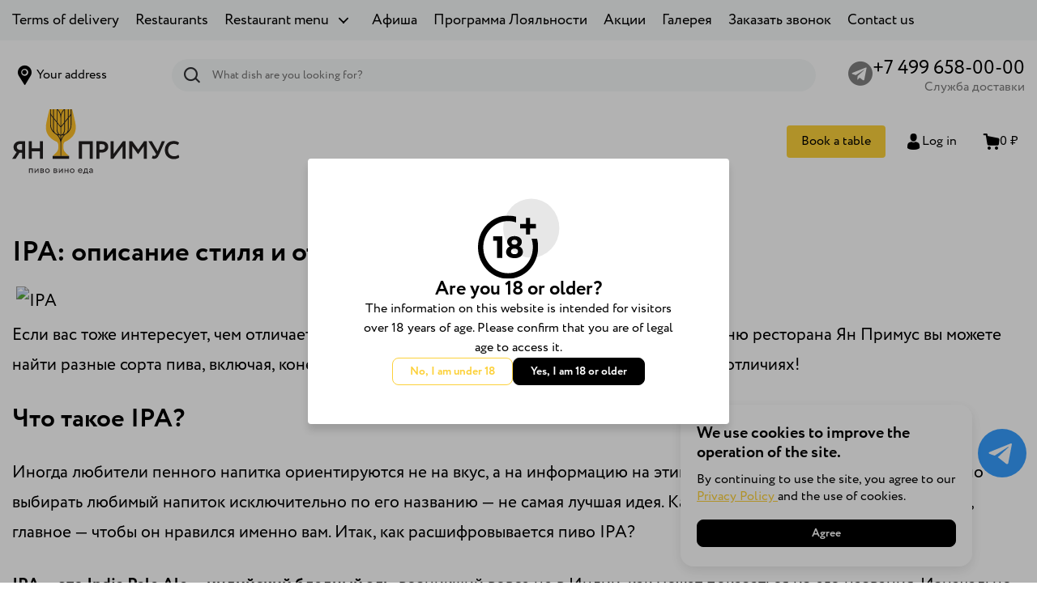

--- FILE ---
content_type: text/html; charset=utf-8
request_url: https://yanprimus.ru/pages/ipa-i-apa
body_size: 35854
content:
<!doctype html>
<html data-n-head-ssr lang="ru" dir="ltr" data-n-head="%7B%22lang%22:%7B%22ssr%22:%22ru%22%7D,%22dir%22:%7B%22ssr%22:%22ltr%22%7D%7D">
  <head >
    <title>Что такое IPA: описание стиля и отличие от APA</title><meta data-n-head="ssr" charset="utf-8"><meta data-n-head="ssr" name="color-scheme" content="light"><meta data-n-head="ssr" name="viewport" content="width=device-width, initial-scale=1"><meta data-n-head="ssr" data-hid="charset" charset="utf-8"><meta data-n-head="ssr" data-hid="mobile-web-app-capable" name="mobile-web-app-capable" content="yes"><meta data-n-head="ssr" data-hid="og:type" name="og:type" property="og:type" content="website"><meta data-n-head="ssr" data-hid="og:image" name="og:image" content="/images/yanprimus/snippet.svg"><meta data-n-head="ssr" data-hid="og:title" name="og:title" content="Что такое IPA: описание стиля и отличие от APA"><meta data-n-head="ssr" data-hid="og:site_name" name="og:site_name" content="Официальный сайт пивного ресторана Ян Примус - премиум-ресторан в Москве"><meta data-n-head="ssr" data-hid="apple-mobile-web-app-title" name="apple-mobile-web-app-title" content="Официальный сайт пивного ресторана Ян Примус - премиум-ресторан в Москве"><meta data-n-head="ssr" data-hid="description" name="description" content="IPA — это India Pale Ale — индийский бледный эль, возникший вовсе не в Индии, как может показаться из его названия. Изначально страной-производителем этого пива была Англия, а создавался пенный напиток для того, чтобы подданные британской империи могли насладиться его вкусом даже вдалеке от родины. "><meta data-n-head="ssr" data-hid="og:description" name="og:description" content="IPA — это India Pale Ale — индийский бледный эль, возникший вовсе не в Индии, как может показаться из его названия. Изначально страной-производителем этого пива была Англия, а создавался пенный напиток для того, чтобы подданные британской империи могли насладиться его вкусом даже вдалеке от родины. "><meta data-n-head="ssr" data-hid="keywords" name="keywords" content=""><link data-n-head="ssr" data-hid="shortcut-icon" rel="shortcut icon" href="/_nuxt/icons/icon_64x64.fea860.png"><link data-n-head="ssr" data-hid="apple-touch-icon" rel="apple-touch-icon" href="/_nuxt/icons/icon_512x512.fea860.png" sizes="512x512"><link data-n-head="ssr" rel="manifest" href="/_nuxt/manifest.be7fe79e.json" data-hid="manifest" crossorigin="use-credentials"><link data-n-head="ssr" data-hid="canonical" rel="canonical" href="https://yanprimus.ru/pages/ipa-i-apa"><link rel="preload" href="/_nuxt/731379a.js" as="script"><link rel="preload" href="/_nuxt/c1f09b1.js" as="script"><link rel="preload" href="/_nuxt/213c53f.js" as="script"><link rel="preload" href="/_nuxt/2badb3a.js" as="script"><link rel="preload" href="/_nuxt/fc0faaa.js" as="script"><link rel="preload" href="/_nuxt/58ae588.js" as="script"><link rel="preload" href="/_nuxt/cccad54.js" as="script"><link rel="preload" href="/_nuxt/b3352b2.js" as="script"><link rel="preload" href="/_nuxt/f3b8f66.js" as="script"><link rel="preload" href="/_nuxt/cf27d7d.js" as="script"><link rel="preload" href="/_nuxt/0751418.js" as="script"><link rel="preload" href="/_nuxt/114992b.js" as="script"><link rel="preload" href="/_nuxt/vendor.3daa2673.51f4971.css" as="style"><link rel="preload" href="/_nuxt/be11290.js" as="script"><link rel="preload" href="/_nuxt/84e7586.js" as="script"><link rel="preload" href="/_nuxt/vendor.f9ca8911.d87cdc8.css" as="style"><link rel="preload" href="/_nuxt/2a60cbb.js" as="script"><link rel="preload" href="/_nuxt/54c162a.js" as="script"><link rel="preload" href="/_nuxt/e0c3cdb.js" as="script"><link rel="preload" href="/_nuxt/98184cc.js" as="script"><link rel="preload" href="/_nuxt/c3d388c.js" as="script"><link rel="preload" href="/_nuxt/a7cef6f.js" as="script"><link rel="preload" href="/_nuxt/vendor.cf55716b.4354781.css" as="style"><link rel="preload" href="/_nuxt/e61e990.js" as="script"><link rel="preload" href="/_nuxt/a912725.js" as="script"><link rel="preload" href="/_nuxt/4138998.js" as="script"><link rel="preload" href="/_nuxt/vendor.b9bf2805.db8eb2e.css" as="style"><link rel="preload" href="/_nuxt/b658417.js" as="script"><link rel="preload" href="/_nuxt/67adbd6.js" as="script"><link rel="preload" href="/_nuxt/666f8dd.js" as="script"><link rel="preload" href="/_nuxt/c0bc7d9.js" as="script"><link rel="preload" href="/_nuxt/df4f573.js" as="script"><link rel="preload" href="/_nuxt/app.24120820.9b5c403.css" as="style"><link rel="preload" href="/_nuxt/1c8667e.js" as="script"><link rel="preload" href="/_nuxt/app.ace8d463.60ee975.css" as="style"><link rel="preload" href="/_nuxt/8b5d40c.js" as="script"><link rel="preload" href="/_nuxt/app.42832916.77923e8.css" as="style"><link rel="preload" href="/_nuxt/8de56c8.js" as="script"><link rel="preload" href="/_nuxt/app.90a6901b.0098fab.css" as="style"><link rel="preload" href="/_nuxt/587d8cc.js" as="script"><link rel="preload" href="/_nuxt/app.82aa1dbc.b4cae58.css" as="style"><link rel="preload" href="/_nuxt/62a5f76.js" as="script"><link rel="preload" href="/_nuxt/app.ce2b81ac.cc60de0.css" as="style"><link rel="preload" href="/_nuxt/501a695.js" as="script"><link rel="preload" href="/_nuxt/app.c4a89fe0.8a1a2ba.css" as="style"><link rel="preload" href="/_nuxt/18dd32a.js" as="script"><link rel="preload" href="/_nuxt/app.f07dfb05.ed19dbe.css" as="style"><link rel="preload" href="/_nuxt/ea1b697.js" as="script"><link rel="preload" href="/_nuxt/fb285b4.js" as="script"><link rel="preload" href="/_nuxt/app.684085e2.518f691.css" as="style"><link rel="preload" href="/_nuxt/9e88723.js" as="script"><link rel="preload" href="/_nuxt/bc47450.js" as="script"><link rel="preload" href="/_nuxt/214.5b56b3e.css" as="style"><link rel="preload" href="/_nuxt/54dbf60.js" as="script"><link rel="preload" href="/_nuxt/pages/pages/_path.f075b844.6d9968c.css" as="style"><link rel="preload" href="/_nuxt/4c00c39.js" as="script"><link rel="stylesheet" href="/_nuxt/vendor.3daa2673.51f4971.css"><link rel="stylesheet" href="/_nuxt/vendor.f9ca8911.d87cdc8.css"><link rel="stylesheet" href="/_nuxt/vendor.cf55716b.4354781.css"><link rel="stylesheet" href="/_nuxt/vendor.b9bf2805.db8eb2e.css"><link rel="stylesheet" href="/_nuxt/app.24120820.9b5c403.css"><link rel="stylesheet" href="/_nuxt/app.ace8d463.60ee975.css"><link rel="stylesheet" href="/_nuxt/app.42832916.77923e8.css"><link rel="stylesheet" href="/_nuxt/app.90a6901b.0098fab.css"><link rel="stylesheet" href="/_nuxt/app.82aa1dbc.b4cae58.css"><link rel="stylesheet" href="/_nuxt/app.ce2b81ac.cc60de0.css"><link rel="stylesheet" href="/_nuxt/app.c4a89fe0.8a1a2ba.css"><link rel="stylesheet" href="/_nuxt/app.f07dfb05.ed19dbe.css"><link rel="stylesheet" href="/_nuxt/app.684085e2.518f691.css"><link rel="stylesheet" href="/_nuxt/214.5b56b3e.css"><link rel="stylesheet" href="/_nuxt/pages/pages/_path.f075b844.6d9968c.css">
  </head>
  <body >
    <div data-server-rendered="true" id="__nuxt"><!----><div id="__layout"><div id="app" data-fetch-key="0" class="root yanprimus"><!----> <button visual-10R2G4="" class="jump-top-page" data-v-d2b222aa><div class="ic-up" data-v-d2b222aa></div> <span visual-O596ND="" class="top-notice" data-v-d2b222aa>
    Вверх
  </span></button> <div class="bootstrap-wrapper bootstrap-mainwrapper page-background"><div class="main-top" data-v-2c7ac80f><!----> <!----> <div class="top-menu" data-v-2c7ac80f><div class="content-wrapper"><nav class="navigation"><div class="list-wrapper"><ul class="navigation-list" style="display:none;"><li class="navigation-item"><a href="/delivery" class="top-menu-item" data-v-96d6680a>
  Условия доставки
</a></li><li class="navigation-item"><a href="/restaurants" class="top-menu-item" data-v-96d6680a>
  Рестораны
</a></li><li class="navigation-item"><div class="top-menu-item menu-wrapper" data-v-69a07b1d data-v-96d6680a><div class="top-button-menu" data-v-69a07b1d><div class="button-text" data-v-69a07b1d>
  Меню ресторана
</div> <button type="button" class="button-toggle ic-collapse" data-v-bd76eea6 data-v-69a07b1d></button></div> <!----></div></li><li class="navigation-item"><a href="/pages/playbill_" class="top-menu-item" data-v-96d6680a>
  Афиша
</a></li><li class="navigation-item"><a href="/pages/loyalty" class="top-menu-item" data-v-96d6680a>
  Программа Лояльности
</a></li><li class="navigation-item"><a href="/pages/actions" class="top-menu-item" data-v-96d6680a>
  Акции
</a></li><li class="navigation-item"><a href="/pages/gallery" class="top-menu-item" data-v-96d6680a>
  Галерея
</a></li><li class="navigation-item"><a href="/pages/callback" class="top-menu-item" data-v-96d6680a>
  Заказать звонок
</a></li><li class="navigation-item"><a class="top-menu-item" data-v-96d6680a>
  Обратная связь
</a></li></ul></div> <!----></nav></div></div> <div class="header-box" data-v-2c7ac80f><!----> <div class="customer-component" data-v-2c7ac80f><!----></div> <div class="header-wrapper" data-v-2c7ac80f><div class="header-top-box" data-v-2c7ac80f><!----> <div class="header-top-inner" data-v-2c7ac80f><!----> <div class="address-block" data-v-41aa0515 data-v-2c7ac80f><div class="address-icon-location2 ic-point-black" data-v-41aa0515></div> <div class="address-text" data-v-41aa0515>
    Ваш адрес
  </div></div> <div class="region-wrapper" data-v-2c7ac80f><!----> <!----></div> <div class="search-box" data-v-2c7ac80f><div class="search-block" data-v-184db8ae data-v-2c7ac80f><button type="button" title="Искать" class="button-search" data-v-184db8ae><span class="ic-search" data-v-184db8ae></span></button> <input type="text" placeholder="Какое блюдо Вы ищете?" value="" class="input-search" data-v-184db8ae> <div class="spotlight-anchor" data-v-184db8ae></div> <!----></div></div> <div class="top-box-right-section" data-v-2c7ac80f><div class="social-block" data-v-09af424a data-v-2c7ac80f><ul data-v-09af424a><li data-v-09af424a><a href="https://t.me/Yan_Primus_bot" target="_blank" class="link" data-v-09af424a><i class="icon ic-telegram" data-v-09af424a></i></a></li></ul></div> <!----> <div class="phone-box" data-v-2c7ac80f><div class="phone-block" data-v-be29e8ec data-v-2c7ac80f><a href="tel:74996580000" data-v-be29e8ec>
    +7 499 658-00-00
  </a> <div class="working-time-block" data-v-be29e8ec>
    Служба доставки
  </div></div></div></div></div></div> <div class="header-middle-box" data-v-2c7ac80f><div class="header-middle-inner" data-v-2c7ac80f><div class="logo-block" data-v-3d3055ca data-v-2c7ac80f><div class="logo" data-v-3d3055ca><a href="/" class="nuxt-link-active" data-v-3d3055ca><img src="/images/yanprimus/logo.svg" alt="" title="" data-v-3d3055ca></a></div> <div class="logo-text" data-v-3d3055ca><div class="project-title" data-v-3d3055ca>
      
    </div> <div class="project-decsription" data-v-3d3055ca>
      
    </div></div></div> <!----> <div class="header-actions" data-v-15f10333 data-v-2c7ac80f><!----></div></div></div> <!----> <!----> <!----> <!----> <!----> <!----> <div data-v-2c7ac80f></div></div></div> <!----></div> <!----> <div class="main-data container pages/ipa-i-apa"><div><!----> <!----> <div class="static-page"><!----> <div class="static-page-body"><h1 visual-DDEC9C="">
      IPA: описание стиля и отличие от APA
    </h1> <div><p><span style="font-size: 16pt;"><img style="display: block; margin-left: auto; margin-right: auto;" src="https://cdn.deliveryguru.ru/uploads/27/pages/1678962875938.jpg" alt="IPA" /></span></p>
<p><span style="font-size: 16pt;">Если вас тоже интересует, чем отличается ипа от апа, то эта статья будет полезна для вас. В меню ресторана Ян Примус вы можете найти разные сорта пива, включая, конечно же, и IPA, и APA, но настало время разобраться в отличиях!</span></p>
<h2><span style="font-size: 24pt;">Что такое IPA?</span></h2>
<p><span style="font-size: 16pt;">Иногда любители пенного напитка ориентируются не на вкус, а на информацию на этикетке. Безусловно, важно знать и это, но выбирать любимый напиток исключительно по его названию &mdash; не самая лучшая идея. Какой бы ни была богатая история пива, главное &mdash; чтобы он нравился именно вам. Итак, как расшифровывается пиво IPA?</span></p>
<p>&nbsp;</p>
<p><span style="font-size: 16pt;"><strong>IPA &mdash; это India Pale Ale &mdash; индийский бледный эль</strong>, возникший вовсе не в Индии, как может показаться из его названия. Изначально страной-производителем этого пива была Англия, а создавался пенный напиток для того, чтобы подданные британской империи могли насладиться его вкусом даже вдалеке от родины.&nbsp;</span></p>
<p>&nbsp;</p>
<p><span style="font-size: 16pt;">Индия в то время как раз была колонией Англии. Проблема была в том, что довезти пиво из Англии в Индию по морю и непредсказуемой погоде было не самой простой задачей. Так, чтобы пиво сохраняло свои свойства и не пропадало длительное время, пришлось увеличить количество хмеля в составе. Это и стало отличительной чертой напитка &mdash; фруктовый вкус сменился горьким хмельным. Таким образом, IPA &mdash; крепкое светлое пиво, сваренное по классическому рецепту, но с большим содержанием <a href="https://yanprimus.ru/pages/hmel-dlya-piva" target="_blank" rel="noopener">хмеля</a>. Этот охмелённый британский светлый <a href="https://yanprimus.ru/pages/ale" target="_blank" rel="noopener">эль</a> с ярким вкусом и ароматом быстро завоевал свою популярность и по сей день имеет своих ценителей.</span></p>
<p>&nbsp;</p>
<p><span style="font-size: 16pt;"><img style="display: block; margin-left: auto; margin-right: auto;" src="https://cdn.deliveryguru.ru/uploads/27/pages/1678962896252.jpg" alt="IPA" /></span></p>
<h2><span style="font-size: 24pt;">История IPA</span></h2>
<p><span style="font-size: 16pt;">Есть версия, что история про перевозку пива из Англии в Индию &mdash; всего лишь красивая легенда. А настоящее появление и популяризация IPA обязана пивоварне Hodgson&rsquo;s Bow Brewery &mdash; самой популярной в Индии. Обусловлена эта теория тем, что в Индию из Лондона пиво отправляли многие пивоварни, поэтому не стоит говорить о каком-то одном рецепте пива. А вот в Индии в это время светлый эль был весьма популярен, так что вряд ли нуждался в дополнительной рекламе.</span></p>
<h2><span style="font-size: 24pt;">Чем IPA отличается от APA?</span></h2>
<p><span style="font-size: 16pt;">Прежде, чем говорить об отличии IPA от APA, расскажем про сходства. Pale Ale переводится как &laquo;бледный эль&raquo;. Но не следует полагать, что &laquo;бледный&raquo; &mdash; значит, бледного цвета. Пейл эль может быть достаточно насыщенного и яркого цвета, но в сравнении с портерами и стаутами он, конечно, казался бледным &mdash; от этого и пошло название, позволяющее легко отличать одно пиво от другого в то время.</span></p>
<p>&nbsp;</p>
<p><span style="font-size: 16pt;">Итак, разница между пивом IPA и APA состоит в том, что IPA &mdash; это индийский бледный эль, а APA &mdash; американский бледный эль. Стиль пива IPA отличается более ярким вкусом и выраженной хмелевой горечью, а пиво APA &mdash; более мягкое и ароматное, с нотами хвои и цитруса.</span></p>
<p>&nbsp;</p>
<p><span style="font-size: 16pt;">Принципиальным отличием является время добавления и сорт хмеля &mdash; при изготовлении американского эля хмель добавляется уже после начала брожения, а не во время варки, как в IPA, и используются местные сорта. Американский эль появился позже &mdash; во время рассвета домашних пивоварен. В то время индийский эль уже обрёл свою популярность, но его достаточно горький вкус сподвигнул американцев искать свой рецепт идеального эля. Так и появилось АПА &mdash; более пряное и менее горькое пиво. Появились рецепты с содержанием фруктов, лимона, трав и т.д.</span></p>
<p>&nbsp;</p>
<p><span style="font-size: 16pt;">Итого, в чём разница между IPA и APA, если не вдаваться в детали приготовления и историю? IPA более горькое и крепкое (от 5,0% и выше), APA не горькое, с нотами фруктов и хвои, крепостью от 4,2% до 5%.</span></p>
<p>&nbsp;</p>
<p><span style="font-size: 16pt;"><img style="display: block; margin-left: auto; margin-right: auto;" src="https://cdn.deliveryguru.ru/uploads/27/pages/1678962929617.jpg" alt="APA" /></span></p>
<h2><span style="font-size: 24pt;">Виды IPA</span></h2>
<p><span style="font-size: 16pt;">Пиво IPA бывает совершенно разных вкусов. Ниже мы приведём краткие описания пива IPA, чтобы вы могли сориентироваться, с чего начать своё знакомство с этим многоликим напитком.</span></p>
<p>&nbsp;</p>
<p><span style="font-size: 16pt;"><strong>Английский India Pale Ale</strong> имеет характерный пивной стиль и является родоначальником всей линейки. Это золотой крепкий эль, в производстве которого использовались английские сорта хмеля (holdings и fuggles). Во вкусе заметны ноты цитруса, травяные и земляные.</span></p>
<p>&nbsp;</p>
<p><span style="font-size: 16pt;"><strong>NEIPA (New England IPA)</strong> &mdash; это современный пивной стиль с насыщенным фруктовым вкусом. Горечь в нём выражена умеренно, так как хмель добавляется позже, как при приготовлении APA.</span></p>
<p>&nbsp;</p>
<p><span style="font-size: 16pt;">Рецепт <strong>IPA Западного Побережья (West Coast IPA)</strong> был открыт в Калифорнии в 1980-х годах и предполагает использование хмеля из Америки: C, Cascade, Chinook и Citra. Это пиво было одним из первых с фруктовым приятным ароматом хмеля, при этом могло быть достаточно горьким. Сегодня этот напиток обладает сбалансированным соотношением горечи и тропических фруктов во вкусе и нотами цитруса и травы в аромате. Благодаря использованию кристаллического холода при приготовлении пиво приобретает характерную мягкость.</span></p>
<p>&nbsp;</p>
<p><span style="font-size: 16pt;"><strong>IPA Восточного Побережья (East Coast IPA)</strong> &mdash; достаточно &laquo;молодой&raquo; тип пива, основывающийся на предыдущем стиле, но изготавливающийся на других дрожжах. В первом случае дрожжи практически не влияют на вкус и аромат, а во втором &mdash; придают запаху тропические, косточковые и банановые ноты. Содержание хмеля здесь ниже, из-за чего пиво более сладкое. Небольшая мутность напитка в данном случае вполне нормальна.</span></p>
<p>&nbsp;</p>
<p><span style="font-size: 16pt;"><img style="display: block; margin-left: auto; margin-right: auto;" src="https://cdn.deliveryguru.ru/uploads/27/pages/1678962992282.jpg" alt="IPA" /></span></p>
<p>&nbsp;</p>
<p><span style="font-size: 16pt;"><strong>Бельгийский IPA</strong> отличается пряным запахом с нотами косточковых фруктов. В зависимости от рецепта пиво может также приобретать цитрусовый или апельсиновый вкус.</span></p>
<p>&nbsp;</p>
<p><span style="font-size: 16pt;"><strong>Hazy (juicy) IPA</strong> стало популярным относительно недавно. Оно достаточно сладкое, обладает выраженным сливочным вкусом и определённой мутностью. Используемые при приготовлении сорта солода и пшеницы придают напитку &laquo;шелковистость&raquo;, мягко подчёркивающую хмельную горечь. Аромат содержит фруктовые ноты, цитрусовые, тропических и косточковых фруктов.</span></p>
<p>&nbsp;</p>
<p><span style="font-size: 16pt;"><strong>Фруктовый IPA</strong> прекрасно сочетает в себе сладость фруктового аромата East Coast IPA и сосновый вкус West Coast IPA. Правда, в отличие от этих напитков фруктовый IPA готовится с использованием настоящих фруктов и фруктовых сортов хмеля.</span></p>
<p>&nbsp;</p>
<p><span style="font-size: 16pt;"><strong>Black IPA (Cascadian Dark Ale)</strong> обладает запахом West Coast IPA и видом настоящего стаута. Вкус варьируется где-то посередине между этими напитками, из-за чего многие ценители в принципе не считают его разновидностью IPA.</span></p>
<p>&nbsp;</p>
<p><span style="font-size: 16pt;"><img style="display: block; margin-left: auto; margin-right: auto;" src="https://cdn.deliveryguru.ru/uploads/27/pages/1678963015348.jpg" alt="IPA" /></span></p>
<p>&nbsp;</p>
<p><span style="font-size: 16pt;"><strong>Двойной IPA (Double IPA)</strong> отличается сбалансированным сладким вкусом, большим содержанием хмеля и, соответственно, высоким процентом крепости &mdash; от 6% до 8%.</span></p>
<p>&nbsp;</p>
<p><span style="font-size: 16pt;"><strong>Тройной IPA (Triple IPA) </strong>&mdash; очень крепкой пиво (от 10% до 13%), которое может выдержать не каждое здоровье. Определённую популярность ему придаёт редкость &mdash; многие пивоварни изготавливают его всего лишь раз в году.</span></p>
<p>&nbsp;</p>
<p><span style="font-size: 16pt;"><strong>Грейпфрутовый IPA (Grapefruit IPA)</strong> является сезонным напитком и обладает настолько ярким грейпфрутовым вкусом, что перебивает даже вкус хмеля. Уникальная кислинка, горечь и фруктовая нотка делают этот напиток запоминающимся и интересным.</span></p>
<p>&nbsp;</p>
<p><span style="font-size: 16pt;"><strong>Безалкогольный IPA</strong> вряд ли можно узнать по характерному для IPA вкусу. Оно не обладает крепостью и изготавливается при помощи специальных дрожжей. Однако, свою аудиторию этот напиток тоже приобрёл.</span></p>
<p>&nbsp;</p>
<p><span style="font-size: 16pt;">Теперь вы знакомы с отличиями ИПА и АПА и обладаете всей необходимой информацией, чтобы выбрать напиток этого стиля по своему вкусу. Если вы когда-то уже пробовали что-то из IPA и успели в нём разочароваться, мы рекомендуем дать этому пиву ещё один шанс &mdash; ведь разнообразие вкусов и ароматов настолько широкое, что каждый может найти пиво себе по душе.</span></p></div> </div></div></div></div> <footer class="dg-footer" data-v-04e3c240><div class="content-wrapper" data-v-04e3c240><div class="info-section" data-v-04e3c240><nav class="navigation" data-v-04e3c240><nav class="navigation" data-v-b8d3abcc data-v-04e3c240><section class="navigation-section" data-v-b8d3abcc><div class="title" data-v-b8d3abcc>
      О нас
    </div> <div class="section-columns" data-v-b8d3abcc><div class="column" data-v-b8d3abcc><ul class="links" data-v-b8d3abcc><li class="link-item" data-v-b8d3abcc><a href="/delivery" data-v-b8d3abcc>
              Условия доставки
            </a></li><li class="link-item" data-v-b8d3abcc><a href="/pages/about" data-v-b8d3abcc>
              О нас
            </a></li><li class="link-item" data-v-b8d3abcc><a href="/pages/blog" data-v-b8d3abcc>
              Блог
            </a></li><li class="link-item" data-v-b8d3abcc><a href="/pages/press" data-v-b8d3abcc>
              Пресса о нас
            </a></li><li class="link-item" data-v-b8d3abcc><a href="/pages/feedback" data-v-b8d3abcc>
              Связаться с нами
            </a></li></ul></div></div></section><section class="navigation-section multi-columns" data-v-b8d3abcc><div class="title" data-v-b8d3abcc>
      Информация
    </div> <div class="section-columns" data-v-b8d3abcc><div class="column" data-v-b8d3abcc><ul class="links" data-v-b8d3abcc><li class="link-item" data-v-b8d3abcc><button visual-="" class="feedback-link" data-v-23a3cdb2 data-v-b8d3abcc>
  Обратная связь
</button></li><li class="link-item" data-v-b8d3abcc><a href="/pages/work_with_us" data-v-b8d3abcc>
              Вакансии
            </a></li><li class="link-item" data-v-b8d3abcc><a href="/pages/kids" data-v-b8d3abcc>
              Детские мастер-классы 
            </a></li><li class="link-item" data-v-b8d3abcc><a href="/pages/persdata" data-v-b8d3abcc>
              Согласие на обработку персональных данных
            </a></li><li class="link-item" data-v-b8d3abcc><a href="/pages/useragreement" data-v-b8d3abcc>
              Пользовательское соглашение
            </a></li><li class="link-item" data-v-b8d3abcc><a href="/pages/adv" data-v-b8d3abcc>
              Согласие на получения рекламы
            </a></li></ul></div><div class="column" data-v-b8d3abcc><ul class="links" data-v-b8d3abcc><li class="link-item" data-v-b8d3abcc><a href="/pages/loyalty4" data-v-b8d3abcc>
              Юридическая информация по программе лояльности торгового зала
            </a></li><li class="link-item" data-v-b8d3abcc><a href="/pages/privacy_pers" data-v-b8d3abcc>
              Политика конфиденциальности
            </a></li></ul></div></div></section></nav></nav> <div class="links" data-v-04e3c240><div class="phone-box" data-v-5060a8ee data-v-04e3c240><a href="tel:74996580000" data-v-5060a8ee>
    +7 499 658-00-00
  </a> <div class="working-time-block" data-v-5060a8ee>
    Служба доставки
  </div></div> <div class="social-block footer-socials" data-v-09af424a data-v-c63e9dee data-v-04e3c240><ul data-v-09af424a><li data-v-09af424a><a href="https://t.me/Yan_Primus_bot" target="_blank" class="link" data-v-09af424a><i class="icon ic-telegram" data-v-09af424a></i></a></li></ul></div> <div class="store-urls" data-v-7f06a4d6 data-v-04e3c240><a href="https://play.google.com/store/apps/details?id=com.step.primus&amp;utm_source=yanprimus.ru&amp;utm_content=footer" class="link-wrapper" data-v-7f06a4d6><img src="/images/default/gplay.svg" class="store-image" data-v-7f06a4d6></a> <a href="https://apps.apple.com/ru/app/%D1%8F%D0%BD-%D0%BF%D1%80%D0%B8%D0%BC%D1%83%D1%81/id1207370688" class="link-wrapper" data-v-7f06a4d6><img src="/images/default/appstore.svg" class="store-image" data-v-7f06a4d6></a></div> <!----></div></div> <div class="delimiter" data-v-04e3c240></div> <div class="bottom-section" data-v-04e3c240><div data-v-04e3c240></div> <ul class="copyright-section" data-v-04e3c240><li data-v-04e3c240><span class="footer-copyright" data-v-04e3c240>© Ян Примус 2026</span></li> <li data-v-04e3c240><span data-v-04e3c240>Разработано на платформе <a href="https://deliveryguru.ru/" target="_blank">Delivery Guru</a></span></li></ul></div></div></footer></div> <!----> <!----> <ul class="social-panel social-panel_is-fixed" data-v-5650ae21><li data-v-5650ae21><a href="https://t.me/Yan_Primus_bot" target="_target" class="icon icon_theme_telegram" data-v-5650ae21></a></li></ul> <!----> <div class="active-order-statuses" data-v-7eb978bc></div> <!----> <!----> <!----> <!----></div></div></div><script>window.__NUXT__=(function(a,b,c,d,e,f,g,h,i,j,k,l,m,n,o,p,q,r,s,t,u,v,w,x,y,z,A,B,C,D,E,F,G,H,I,J,K,L,M,N,O,P,Q,R,S,T,U,V,W,X,Y,Z,_,$,aa,ab,ac,ad,ae,af,ag,ah,ai,aj,ak,al,am,an,ao,ap,aq,ar,as,at,au,av,aw,ax,ay,az,aA,aB,aC,aD,aE,aF,aG,aH,aI,aJ,aK,aL,aM,aN,aO,aP,aQ,aR,aS,aT,aU,aV,aW,aX,aY,aZ,a_,a$,ba,bb,bc,bd,be,bf,bg,bh,bi,bj,bk,bl,bm,bn,bo,bp,bq,br,bs,bt,bu,bv,bw,bx,by,bz,bA,bB,bC,bD,bE,bF,bG,bH,bI,bJ,bK,bL,bM,bN,bO,bP,bQ,bR,bS,bT,bU,bV,bW,bX,bY,bZ,b_,b$,ca,cb,cc,cd,ce,cf,cg,ch,ci,cj,ck,cl,cm,cn,co,cp,cq,cr,cs,ct,cu,cv,cw,cx,cy,cz,cA,cB,cC,cD,cE,cF,cG,cH,cI,cJ,cK,cL,cM,cN,cO,cP,cQ,cR,cS,cT,cU,cV,cW,cX,cY,cZ,c_,c$,da,db,dc,dd,de,df,dg,dh,di,dj,dk,dl,dm,dn,do_,dp,dq,dr,ds,dt,du,dv,dw,dx,dy,dz,dA,dB,dC,dD,dE,dF,dG,dH,dI,dJ,dK,dL,dM,dN,dO,dP,dQ,dR,dS,dT,dU,dV,dW,dX,dY,dZ,d_,d$,ea,eb,ec,ed,ee,ef,eg,eh,ei,ej,ek,el,em,en,eo,ep,eq,er,es,et,eu,ev,ew,ex,ey,ez,eA,eB,eC,eD,eE,eF,eG,eH,eI,eJ,eK,eL,eM,eN,eO,eP,eQ,eR,eS,eT,eU,eV,eW,eX,eY,eZ,e_,e$,fa,fb,fc,fd,fe,ff,fg,fh,fi,fj,fk,fl,fm,fn,fo,fp,fq,fr,fs,ft,fu,fv,fw,fx,fy,fz,fA,fB,fC,fD,fE,fF,fG,fH,fI,fJ,fK,fL,fM,fN,fO,fP,fQ,fR,fS,fT,fU,fV,fW,fX,fY,fZ,f_,f$,ga,gb,gc,gd,ge,gf,gg,gh,gi,gj,gk,gl,gm,gn,go,gp,gq,gr,gs,gt,gu,gv,gw,gx,gy,gz,gA,gB,gC,gD,gE,gF,gG,gH,gI,gJ,gK){aZ.thumb_url="https:\u002F\u002Fcdn.deliveryguru.ru\u002Fuploads\u002F27\u002Fmenu_item\u002F38635\u002Fthumb_acad5865-da19-479f-b3c3-7dbf3d7b728a.jpeg";aZ.main_url="https:\u002F\u002Fcdn.deliveryguru.ru\u002Fuploads\u002F27\u002Fmenu_item\u002F38635\u002Fmain_acad5865-da19-479f-b3c3-7dbf3d7b728a.jpeg";aZ.small_url="https:\u002F\u002Fcdn.deliveryguru.ru\u002Fuploads\u002F27\u002Fmenu_item\u002F38635\u002Fsmall_acad5865-da19-479f-b3c3-7dbf3d7b728a.jpeg";bk.thumb_url="https:\u002F\u002Fcdn.deliveryguru.ru\u002Fuploads\u002F27\u002Fmenu_item\u002F17925\u002Fthumb_4de50f42-67b3-438b-be33-3975afc27d22.jpeg";bk.main_url="https:\u002F\u002Fcdn.deliveryguru.ru\u002Fuploads\u002F27\u002Fmenu_item\u002F17925\u002Fmain_4de50f42-67b3-438b-be33-3975afc27d22.jpeg";bk.small_url="https:\u002F\u002Fcdn.deliveryguru.ru\u002Fuploads\u002F27\u002Fmenu_item\u002F17925\u002Fsmall_4de50f42-67b3-438b-be33-3975afc27d22.jpeg";bv.thumb_url="https:\u002F\u002Fcdn.deliveryguru.ru\u002Fuploads\u002F27\u002Fmenu_item\u002F14777\u002Fthumb_b6241a8d-98f9-42a4-8b00-21a1f86ede6e.jpeg";bv.main_url="https:\u002F\u002Fcdn.deliveryguru.ru\u002Fuploads\u002F27\u002Fmenu_item\u002F14777\u002Fmain_b6241a8d-98f9-42a4-8b00-21a1f86ede6e.jpeg";bv.small_url="https:\u002F\u002Fcdn.deliveryguru.ru\u002Fuploads\u002F27\u002Fmenu_item\u002F14777\u002Fsmall_b6241a8d-98f9-42a4-8b00-21a1f86ede6e.jpeg";bI.thumb_url="https:\u002F\u002Fcdn.deliveryguru.ru\u002Fuploads\u002F27\u002Fmenu_item\u002F14485\u002Fthumb_0c5a977c-03dc-4f5c-b4db-0b53c33ce4a2.jpeg";bI.main_url="https:\u002F\u002Fcdn.deliveryguru.ru\u002Fuploads\u002F27\u002Fmenu_item\u002F14485\u002Fmain_0c5a977c-03dc-4f5c-b4db-0b53c33ce4a2.jpeg";bI.small_url="https:\u002F\u002Fcdn.deliveryguru.ru\u002Fuploads\u002F27\u002Fmenu_item\u002F14485\u002Fsmall_0c5a977c-03dc-4f5c-b4db-0b53c33ce4a2.jpeg";bN[0]=bO;bS.thumb_url="https:\u002F\u002Fcdn.deliveryguru.ru\u002Fuploads\u002F27\u002Fmenu_item\u002F14484\u002Fthumb_a30b9713-31e2-4fd0-9885-fe956d42d2b1.jpeg";bS.main_url="https:\u002F\u002Fcdn.deliveryguru.ru\u002Fuploads\u002F27\u002Fmenu_item\u002F14484\u002Fmain_a30b9713-31e2-4fd0-9885-fe956d42d2b1.jpeg";bS.small_url="https:\u002F\u002Fcdn.deliveryguru.ru\u002Fuploads\u002F27\u002Fmenu_item\u002F14484\u002Fsmall_a30b9713-31e2-4fd0-9885-fe956d42d2b1.jpeg";bZ[0]=b_;cu.thumb_url="https:\u002F\u002Fcdn.deliveryguru.ru\u002Fuploads\u002F27\u002Fmenu_item\u002F30900\u002Fthumb_17a8b57c-e57a-45a5-9508-d91b5a3deded.jpeg";cu.main_url="https:\u002F\u002Fcdn.deliveryguru.ru\u002Fuploads\u002F27\u002Fmenu_item\u002F30900\u002Fmain_17a8b57c-e57a-45a5-9508-d91b5a3deded.jpeg";cu.small_url="https:\u002F\u002Fcdn.deliveryguru.ru\u002Fuploads\u002F27\u002Fmenu_item\u002F30900\u002Fsmall_17a8b57c-e57a-45a5-9508-d91b5a3deded.jpeg";cQ.thumb_url="https:\u002F\u002Fcdn.deliveryguru.ru\u002Fuploads\u002F27\u002Fmenu_item\u002F42101\u002Fthumb_801413e8-c333-402f-984a-bd15ee02bf36.jpeg";cQ.main_url="https:\u002F\u002Fcdn.deliveryguru.ru\u002Fuploads\u002F27\u002Fmenu_item\u002F42101\u002Fmain_801413e8-c333-402f-984a-bd15ee02bf36.jpeg";cQ.small_url="https:\u002F\u002Fcdn.deliveryguru.ru\u002Fuploads\u002F27\u002Fmenu_item\u002F42101\u002Fsmall_801413e8-c333-402f-984a-bd15ee02bf36.jpeg";dg.thumb_url="https:\u002F\u002Fcdn.deliveryguru.ru\u002Fuploads\u002F27\u002Fmenu_item\u002F15636\u002Fthumb_c013f036-9560-46e5-9f15-4b8aefe581fb.jpeg";dg.main_url="https:\u002F\u002Fcdn.deliveryguru.ru\u002Fuploads\u002F27\u002Fmenu_item\u002F15636\u002Fmain_c013f036-9560-46e5-9f15-4b8aefe581fb.jpeg";dg.small_url="https:\u002F\u002Fcdn.deliveryguru.ru\u002Fuploads\u002F27\u002Fmenu_item\u002F15636\u002Fsmall_c013f036-9560-46e5-9f15-4b8aefe581fb.jpeg";do_[0]=U;dt.thumb_url="https:\u002F\u002Fcdn.deliveryguru.ru\u002Fuploads\u002F27\u002Fmenu_item\u002F14454\u002Fthumb_933d2fec-22bc-43aa-91be-2d68bafe7da0.jpeg";dt.main_url="https:\u002F\u002Fcdn.deliveryguru.ru\u002Fuploads\u002F27\u002Fmenu_item\u002F14454\u002Fmain_933d2fec-22bc-43aa-91be-2d68bafe7da0.jpeg";dt.small_url="https:\u002F\u002Fcdn.deliveryguru.ru\u002Fuploads\u002F27\u002Fmenu_item\u002F14454\u002Fsmall_933d2fec-22bc-43aa-91be-2d68bafe7da0.jpeg";eb.hidden=b;eb.id=aG;eb.label=ec;eb.name=ec;eb.modifiers=[{default:b,id:5218,name:"+ Картофель фри",master:b,image:{thumb_url:x},price:"250.00",quantitative:b,min_count:p,max_count:c},{default:b,id:5217,name:"+ Батат фри",master:b,image:{thumb_url:x},price:"320.00",quantitative:b,min_count:p,max_count:c}];eb.min_count=p;eb.max_count=c;eb.general=b;eb.modifier_selection_type="or";eb.show_images=g;fE.id=v;fE.name=ah;fE.domain="https:\u002F\u002Fyanprimus.ru";fE.utc_offset=10800;fE.shipping_methods=[{id:64,type:aM,min_order_price:"990.00",payment_methods:[fF,fG],as_soon_as_possible_enabled:g,special_delay_days:aL,order_on_time:{enabled:g,time_intervals_enabled:b,count_days:fH,interval_minutes:fI,offset_from_start:90,range_disabled_end:1741469880,range_disabled_start:1741423098},working_hours:[{intervals:[{to:h,from:k}],closed_title:q,closed_subtitle:l,preorder_title:m,preorder_subtitle:r},{intervals:[{to:h,from:k}],closed_title:q,closed_subtitle:l,preorder_title:m,preorder_subtitle:r},{intervals:[{to:h,from:k}],closed_title:q,closed_subtitle:l,preorder_title:m,preorder_subtitle:r},{intervals:[{to:h,from:k}],closed_title:q,closed_subtitle:l,preorder_title:m,preorder_subtitle:r},{intervals:[{to:h,from:k}],closed_title:ai,closed_subtitle:l,preorder_title:m,preorder_subtitle:aj},{intervals:[{to:ak,from:h},{to:h,from:k}],closed_title:ai,closed_subtitle:l,preorder_title:m,preorder_subtitle:aj},{intervals:[{to:ak,from:h},{to:h,from:k}],closed_title:q,closed_subtitle:l,preorder_title:m,preorder_subtitle:r}]},{id:65,type:fA,min_order_price:u,payment_methods:[fF,fG],as_soon_as_possible_enabled:g,special_delay_days:aL,order_on_time:{enabled:g,time_intervals_enabled:b,count_days:fH,interval_minutes:fI,offset_from_start:B,range_disabled_end:a,range_disabled_start:a},working_hours:[{intervals:[{to:h,from:k}],closed_title:q,closed_subtitle:l,preorder_title:m,preorder_subtitle:r},{intervals:[{to:h,from:k}],closed_title:q,closed_subtitle:l,preorder_title:m,preorder_subtitle:r},{intervals:[{to:h,from:k}],closed_title:q,closed_subtitle:l,preorder_title:m,preorder_subtitle:r},{intervals:[{to:h,from:k}],closed_title:q,closed_subtitle:l,preorder_title:m,preorder_subtitle:r},{intervals:[{to:h,from:k}],closed_title:ai,closed_subtitle:l,preorder_title:m,preorder_subtitle:aj},{intervals:[{to:ak,from:h},{to:h,from:k}],closed_title:ai,closed_subtitle:l,preorder_title:m,preorder_subtitle:aj},{intervals:[{to:ak,from:h},{to:h,from:k}],closed_title:q,closed_subtitle:l,preorder_title:m,preorder_subtitle:r}]}];fE.phone="+7-(499)-658-00-00";fE.delivery_conditions_url="https:\u002F\u002Fapi.deliveryguru.ru\u002Fdelivery_settings_pages\u002F15?t=1680097203&language=ru";fE.acquiring_system=a;fE.bounding_box="36.6909,55.439,38.5517,56.0535";fE.center_point={latitude:55.75322,longitude:37.622513};fE.default_city=a;fE.email_required={online_card:g,sbp:g};fE.order_cancellation_period=20;fE.service_fee_delivery_description=f;fE.service_fee_delivery_enabled=b;fE.service_fee_delivery_name=f;fE.service_fee_pickup_description=f;fE.service_fee_pickup_enabled=b;fE.service_fee_pickup_name=f;fE.show_active_order_statuses=b;fE.merchant_id="493148";return {layout:al,data:[{pageData:{name:aN,path:"ipa-i-apa",body:"\u003Cp\u003E\u003Cspan style=\"font-size: 16pt;\"\u003E\u003Cimg style=\"display: block; margin-left: auto; margin-right: auto;\" src=\"https:\u002F\u002Fcdn.deliveryguru.ru\u002Fuploads\u002F27\u002Fpages\u002F1678962875938.jpg\" alt=\"IPA\" \u002F\u003E\u003C\u002Fspan\u003E\u003C\u002Fp\u003E\n\u003Cp\u003E\u003Cspan style=\"font-size: 16pt;\"\u003EЕсли вас тоже интересует, чем отличается ипа от апа, то эта статья будет полезна для вас. В меню ресторана Ян Примус вы можете найти разные сорта пива, включая, конечно же, и IPA, и APA, но настало время разобраться в отличиях!\u003C\u002Fspan\u003E\u003C\u002Fp\u003E\n\u003Ch2\u003E\u003Cspan style=\"font-size: 24pt;\"\u003EЧто такое IPA?\u003C\u002Fspan\u003E\u003C\u002Fh2\u003E\n\u003Cp\u003E\u003Cspan style=\"font-size: 16pt;\"\u003EИногда любители пенного напитка ориентируются не на вкус, а на информацию на этикетке. Безусловно, важно знать и это, но выбирать любимый напиток исключительно по его названию &mdash; не самая лучшая идея. Какой бы ни была богатая история пива, главное &mdash; чтобы он нравился именно вам. Итак, как расшифровывается пиво IPA?\u003C\u002Fspan\u003E\u003C\u002Fp\u003E\n\u003Cp\u003E&nbsp;\u003C\u002Fp\u003E\n\u003Cp\u003E\u003Cspan style=\"font-size: 16pt;\"\u003E\u003Cstrong\u003EIPA &mdash; это India Pale Ale &mdash; индийский бледный эль\u003C\u002Fstrong\u003E, возникший вовсе не в Индии, как может показаться из его названия. Изначально страной-производителем этого пива была Англия, а создавался пенный напиток для того, чтобы подданные британской империи могли насладиться его вкусом даже вдалеке от родины.&nbsp;\u003C\u002Fspan\u003E\u003C\u002Fp\u003E\n\u003Cp\u003E&nbsp;\u003C\u002Fp\u003E\n\u003Cp\u003E\u003Cspan style=\"font-size: 16pt;\"\u003EИндия в то время как раз была колонией Англии. Проблема была в том, что довезти пиво из Англии в Индию по морю и непредсказуемой погоде было не самой простой задачей. Так, чтобы пиво сохраняло свои свойства и не пропадало длительное время, пришлось увеличить количество хмеля в составе. Это и стало отличительной чертой напитка &mdash; фруктовый вкус сменился горьким хмельным. Таким образом, IPA &mdash; крепкое светлое пиво, сваренное по классическому рецепту, но с большим содержанием \u003Ca href=\"https:\u002F\u002Fyanprimus.ru\u002Fpages\u002Fhmel-dlya-piva\" target=\"_blank\" rel=\"noopener\"\u003Eхмеля\u003C\u002Fa\u003E. Этот охмелённый британский светлый \u003Ca href=\"https:\u002F\u002Fyanprimus.ru\u002Fpages\u002Fale\" target=\"_blank\" rel=\"noopener\"\u003Eэль\u003C\u002Fa\u003E с ярким вкусом и ароматом быстро завоевал свою популярность и по сей день имеет своих ценителей.\u003C\u002Fspan\u003E\u003C\u002Fp\u003E\n\u003Cp\u003E&nbsp;\u003C\u002Fp\u003E\n\u003Cp\u003E\u003Cspan style=\"font-size: 16pt;\"\u003E\u003Cimg style=\"display: block; margin-left: auto; margin-right: auto;\" src=\"https:\u002F\u002Fcdn.deliveryguru.ru\u002Fuploads\u002F27\u002Fpages\u002F1678962896252.jpg\" alt=\"IPA\" \u002F\u003E\u003C\u002Fspan\u003E\u003C\u002Fp\u003E\n\u003Ch2\u003E\u003Cspan style=\"font-size: 24pt;\"\u003EИстория IPA\u003C\u002Fspan\u003E\u003C\u002Fh2\u003E\n\u003Cp\u003E\u003Cspan style=\"font-size: 16pt;\"\u003EЕсть версия, что история про перевозку пива из Англии в Индию &mdash; всего лишь красивая легенда. А настоящее появление и популяризация IPA обязана пивоварне Hodgson&rsquo;s Bow Brewery &mdash; самой популярной в Индии. Обусловлена эта теория тем, что в Индию из Лондона пиво отправляли многие пивоварни, поэтому не стоит говорить о каком-то одном рецепте пива. А вот в Индии в это время светлый эль был весьма популярен, так что вряд ли нуждался в дополнительной рекламе.\u003C\u002Fspan\u003E\u003C\u002Fp\u003E\n\u003Ch2\u003E\u003Cspan style=\"font-size: 24pt;\"\u003EЧем IPA отличается от APA?\u003C\u002Fspan\u003E\u003C\u002Fh2\u003E\n\u003Cp\u003E\u003Cspan style=\"font-size: 16pt;\"\u003EПрежде, чем говорить об отличии IPA от APA, расскажем про сходства. Pale Ale переводится как &laquo;бледный эль&raquo;. Но не следует полагать, что &laquo;бледный&raquo; &mdash; значит, бледного цвета. Пейл эль может быть достаточно насыщенного и яркого цвета, но в сравнении с портерами и стаутами он, конечно, казался бледным &mdash; от этого и пошло название, позволяющее легко отличать одно пиво от другого в то время.\u003C\u002Fspan\u003E\u003C\u002Fp\u003E\n\u003Cp\u003E&nbsp;\u003C\u002Fp\u003E\n\u003Cp\u003E\u003Cspan style=\"font-size: 16pt;\"\u003EИтак, разница между пивом IPA и APA состоит в том, что IPA &mdash; это индийский бледный эль, а APA &mdash; американский бледный эль. Стиль пива IPA отличается более ярким вкусом и выраженной хмелевой горечью, а пиво APA &mdash; более мягкое и ароматное, с нотами хвои и цитруса.\u003C\u002Fspan\u003E\u003C\u002Fp\u003E\n\u003Cp\u003E&nbsp;\u003C\u002Fp\u003E\n\u003Cp\u003E\u003Cspan style=\"font-size: 16pt;\"\u003EПринципиальным отличием является время добавления и сорт хмеля &mdash; при изготовлении американского эля хмель добавляется уже после начала брожения, а не во время варки, как в IPA, и используются местные сорта. Американский эль появился позже &mdash; во время рассвета домашних пивоварен. В то время индийский эль уже обрёл свою популярность, но его достаточно горький вкус сподвигнул американцев искать свой рецепт идеального эля. Так и появилось АПА &mdash; более пряное и менее горькое пиво. Появились рецепты с содержанием фруктов, лимона, трав и т.д.\u003C\u002Fspan\u003E\u003C\u002Fp\u003E\n\u003Cp\u003E&nbsp;\u003C\u002Fp\u003E\n\u003Cp\u003E\u003Cspan style=\"font-size: 16pt;\"\u003EИтого, в чём разница между IPA и APA, если не вдаваться в детали приготовления и историю? IPA более горькое и крепкое (от 5,0% и выше), APA не горькое, с нотами фруктов и хвои, крепостью от 4,2% до 5%.\u003C\u002Fspan\u003E\u003C\u002Fp\u003E\n\u003Cp\u003E&nbsp;\u003C\u002Fp\u003E\n\u003Cp\u003E\u003Cspan style=\"font-size: 16pt;\"\u003E\u003Cimg style=\"display: block; margin-left: auto; margin-right: auto;\" src=\"https:\u002F\u002Fcdn.deliveryguru.ru\u002Fuploads\u002F27\u002Fpages\u002F1678962929617.jpg\" alt=\"APA\" \u002F\u003E\u003C\u002Fspan\u003E\u003C\u002Fp\u003E\n\u003Ch2\u003E\u003Cspan style=\"font-size: 24pt;\"\u003EВиды IPA\u003C\u002Fspan\u003E\u003C\u002Fh2\u003E\n\u003Cp\u003E\u003Cspan style=\"font-size: 16pt;\"\u003EПиво IPA бывает совершенно разных вкусов. Ниже мы приведём краткие описания пива IPA, чтобы вы могли сориентироваться, с чего начать своё знакомство с этим многоликим напитком.\u003C\u002Fspan\u003E\u003C\u002Fp\u003E\n\u003Cp\u003E&nbsp;\u003C\u002Fp\u003E\n\u003Cp\u003E\u003Cspan style=\"font-size: 16pt;\"\u003E\u003Cstrong\u003EАнглийский India Pale Ale\u003C\u002Fstrong\u003E имеет характерный пивной стиль и является родоначальником всей линейки. Это золотой крепкий эль, в производстве которого использовались английские сорта хмеля (holdings и fuggles). Во вкусе заметны ноты цитруса, травяные и земляные.\u003C\u002Fspan\u003E\u003C\u002Fp\u003E\n\u003Cp\u003E&nbsp;\u003C\u002Fp\u003E\n\u003Cp\u003E\u003Cspan style=\"font-size: 16pt;\"\u003E\u003Cstrong\u003ENEIPA (New England IPA)\u003C\u002Fstrong\u003E &mdash; это современный пивной стиль с насыщенным фруктовым вкусом. Горечь в нём выражена умеренно, так как хмель добавляется позже, как при приготовлении APA.\u003C\u002Fspan\u003E\u003C\u002Fp\u003E\n\u003Cp\u003E&nbsp;\u003C\u002Fp\u003E\n\u003Cp\u003E\u003Cspan style=\"font-size: 16pt;\"\u003EРецепт \u003Cstrong\u003EIPA Западного Побережья (West Coast IPA)\u003C\u002Fstrong\u003E был открыт в Калифорнии в 1980-х годах и предполагает использование хмеля из Америки: C, Cascade, Chinook и Citra. Это пиво было одним из первых с фруктовым приятным ароматом хмеля, при этом могло быть достаточно горьким. Сегодня этот напиток обладает сбалансированным соотношением горечи и тропических фруктов во вкусе и нотами цитруса и травы в аромате. Благодаря использованию кристаллического холода при приготовлении пиво приобретает характерную мягкость.\u003C\u002Fspan\u003E\u003C\u002Fp\u003E\n\u003Cp\u003E&nbsp;\u003C\u002Fp\u003E\n\u003Cp\u003E\u003Cspan style=\"font-size: 16pt;\"\u003E\u003Cstrong\u003EIPA Восточного Побережья (East Coast IPA)\u003C\u002Fstrong\u003E &mdash; достаточно &laquo;молодой&raquo; тип пива, основывающийся на предыдущем стиле, но изготавливающийся на других дрожжах. В первом случае дрожжи практически не влияют на вкус и аромат, а во втором &mdash; придают запаху тропические, косточковые и банановые ноты. Содержание хмеля здесь ниже, из-за чего пиво более сладкое. Небольшая мутность напитка в данном случае вполне нормальна.\u003C\u002Fspan\u003E\u003C\u002Fp\u003E\n\u003Cp\u003E&nbsp;\u003C\u002Fp\u003E\n\u003Cp\u003E\u003Cspan style=\"font-size: 16pt;\"\u003E\u003Cimg style=\"display: block; margin-left: auto; margin-right: auto;\" src=\"https:\u002F\u002Fcdn.deliveryguru.ru\u002Fuploads\u002F27\u002Fpages\u002F1678962992282.jpg\" alt=\"IPA\" \u002F\u003E\u003C\u002Fspan\u003E\u003C\u002Fp\u003E\n\u003Cp\u003E&nbsp;\u003C\u002Fp\u003E\n\u003Cp\u003E\u003Cspan style=\"font-size: 16pt;\"\u003E\u003Cstrong\u003EБельгийский IPA\u003C\u002Fstrong\u003E отличается пряным запахом с нотами косточковых фруктов. В зависимости от рецепта пиво может также приобретать цитрусовый или апельсиновый вкус.\u003C\u002Fspan\u003E\u003C\u002Fp\u003E\n\u003Cp\u003E&nbsp;\u003C\u002Fp\u003E\n\u003Cp\u003E\u003Cspan style=\"font-size: 16pt;\"\u003E\u003Cstrong\u003EHazy (juicy) IPA\u003C\u002Fstrong\u003E стало популярным относительно недавно. Оно достаточно сладкое, обладает выраженным сливочным вкусом и определённой мутностью. Используемые при приготовлении сорта солода и пшеницы придают напитку &laquo;шелковистость&raquo;, мягко подчёркивающую хмельную горечь. Аромат содержит фруктовые ноты, цитрусовые, тропических и косточковых фруктов.\u003C\u002Fspan\u003E\u003C\u002Fp\u003E\n\u003Cp\u003E&nbsp;\u003C\u002Fp\u003E\n\u003Cp\u003E\u003Cspan style=\"font-size: 16pt;\"\u003E\u003Cstrong\u003EФруктовый IPA\u003C\u002Fstrong\u003E прекрасно сочетает в себе сладость фруктового аромата East Coast IPA и сосновый вкус West Coast IPA. Правда, в отличие от этих напитков фруктовый IPA готовится с использованием настоящих фруктов и фруктовых сортов хмеля.\u003C\u002Fspan\u003E\u003C\u002Fp\u003E\n\u003Cp\u003E&nbsp;\u003C\u002Fp\u003E\n\u003Cp\u003E\u003Cspan style=\"font-size: 16pt;\"\u003E\u003Cstrong\u003EBlack IPA (Cascadian Dark Ale)\u003C\u002Fstrong\u003E обладает запахом West Coast IPA и видом настоящего стаута. Вкус варьируется где-то посередине между этими напитками, из-за чего многие ценители в принципе не считают его разновидностью IPA.\u003C\u002Fspan\u003E\u003C\u002Fp\u003E\n\u003Cp\u003E&nbsp;\u003C\u002Fp\u003E\n\u003Cp\u003E\u003Cspan style=\"font-size: 16pt;\"\u003E\u003Cimg style=\"display: block; margin-left: auto; margin-right: auto;\" src=\"https:\u002F\u002Fcdn.deliveryguru.ru\u002Fuploads\u002F27\u002Fpages\u002F1678963015348.jpg\" alt=\"IPA\" \u002F\u003E\u003C\u002Fspan\u003E\u003C\u002Fp\u003E\n\u003Cp\u003E&nbsp;\u003C\u002Fp\u003E\n\u003Cp\u003E\u003Cspan style=\"font-size: 16pt;\"\u003E\u003Cstrong\u003EДвойной IPA (Double IPA)\u003C\u002Fstrong\u003E отличается сбалансированным сладким вкусом, большим содержанием хмеля и, соответственно, высоким процентом крепости &mdash; от 6% до 8%.\u003C\u002Fspan\u003E\u003C\u002Fp\u003E\n\u003Cp\u003E&nbsp;\u003C\u002Fp\u003E\n\u003Cp\u003E\u003Cspan style=\"font-size: 16pt;\"\u003E\u003Cstrong\u003EТройной IPA (Triple IPA) \u003C\u002Fstrong\u003E&mdash; очень крепкой пиво (от 10% до 13%), которое может выдержать не каждое здоровье. Определённую популярность ему придаёт редкость &mdash; многие пивоварни изготавливают его всего лишь раз в году.\u003C\u002Fspan\u003E\u003C\u002Fp\u003E\n\u003Cp\u003E&nbsp;\u003C\u002Fp\u003E\n\u003Cp\u003E\u003Cspan style=\"font-size: 16pt;\"\u003E\u003Cstrong\u003EГрейпфрутовый IPA (Grapefruit IPA)\u003C\u002Fstrong\u003E является сезонным напитком и обладает настолько ярким грейпфрутовым вкусом, что перебивает даже вкус хмеля. Уникальная кислинка, горечь и фруктовая нотка делают этот напиток запоминающимся и интересным.\u003C\u002Fspan\u003E\u003C\u002Fp\u003E\n\u003Cp\u003E&nbsp;\u003C\u002Fp\u003E\n\u003Cp\u003E\u003Cspan style=\"font-size: 16pt;\"\u003E\u003Cstrong\u003EБезалкогольный IPA\u003C\u002Fstrong\u003E вряд ли можно узнать по характерному для IPA вкусу. Оно не обладает крепостью и изготавливается при помощи специальных дрожжей. Однако, свою аудиторию этот напиток тоже приобрёл.\u003C\u002Fspan\u003E\u003C\u002Fp\u003E\n\u003Cp\u003E&nbsp;\u003C\u002Fp\u003E\n\u003Cp\u003E\u003Cspan style=\"font-size: 16pt;\"\u003EТеперь вы знакомы с отличиями ИПА и АПА и обладаете всей необходимой информацией, чтобы выбрать напиток этого стиля по своему вкусу. Если вы когда-то уже пробовали что-то из IPA и успели в нём разочароваться, мы рекомендуем дать этому пиву ещё один шанс &mdash; ведь разнообразие вкусов и ароматов настолько широкое, что каждый может найти пиво себе по душе.\u003C\u002Fspan\u003E\u003C\u002Fp\u003E",seo_header:aN,seo_title:"Что такое IPA: описание стиля и отличие от APA",seo_description:"IPA — это India Pale Ale — индийский бледный эль, возникший вовсе не в Индии, как может показаться из его названия. Изначально страной-производителем этого пива была Англия, а создавался пенный напиток для того, чтобы подданные британской империи могли насладиться его вкусом даже вдалеке от родины. ",seo_keywords:a},isDynamicPage:aO}],fetch:[{attemptsStartup:p,otherRegion:a,isMounted:b,isShow:b,windowWidth:p,isSmScreenSize:b,isMdScreenSize:b}],error:a,state:{store:{menuFull:[{id:aP,name:"Блюда для компаний",image_url:"https:\u002F\u002Fcdn.deliveryguru.ru\u002Fuploads\u002F27\u002Fmenu_group\u002F1501\u002Fthumb_002bcc00-c020-47c1-a7d1-92775088bbb6.jpeg",slug:n,parent_id:a,seo_card_description:f,child_ids:[],menu_items_ids:[aQ,aR,P,aS,aT,aU,aV,Q,R,S,T],menu_items:[{hidden:b,id:aQ,name:"Ассорти колбасок",description:"приготовленных в печи Josper (мюнхенские с пряными травами, домашние куриные с базиликом, свиные пражские, колбаски из оленины, баварские свиные)",image:{thumb_url:"https:\u002F\u002Fcdn.deliveryguru.ru\u002Fuploads\u002F27\u002Fmenu_item\u002F14781\u002Fthumb_bb9fb01c-2a30-4df8-8675-29b2568cb2d4.jpeg",main_url:"https:\u002F\u002Fcdn.deliveryguru.ru\u002Fuploads\u002F27\u002Fmenu_item\u002F14781\u002Fmain_bb9fb01c-2a30-4df8-8675-29b2568cb2d4.jpeg",small_url:"https:\u002F\u002Fcdn.deliveryguru.ru\u002Fuploads\u002F27\u002Fmenu_item\u002F14781\u002Fsmall_bb9fb01c-2a30-4df8-8675-29b2568cb2d4.jpeg"},special:b,price:"4485.00",slug:"assorti-kolbasok",min_count:c,max_count:d,calories:2679,weight:"800 г",seo_card_description:a,canonical_group_id:a,fats:"238.2 г",full_composition:" (домашние №8 - 6шт (приготовленные из куриной грудки. Пикантность колбаске придает свежий базилик), колбаски телячьи Мюнхенские - 2 шт (телятина, говядина, свинина, шпик, петрушка свежая, майоран, прованские травы), сосиски Пражские - 4 шт, (сосики для жарки со сруктурным фаршем и кусочками шпика, с сыром чеддер и добавлением сухого красного вина Мерло, сосики слегка подкопченные и имеют винный аромат), домашние (из оленины) №1 - 2 шт (для приготовления колбаски используется мясо морала (лесной дикий олень), говядина и свинина. Структурная колбаска с выраженным утонченным вкусом оленины, который дополняет смесь специй из тмина, можжевельника, душистого перца,  и сатуреи. варено-копченые), колбаски-гриль \"Люкс\" (улитка) - 1шт) (колбаски слегка подкопченные, с натуральными травами, майораном и петрушкой),масло подсолнечное, капуста тушеная с вешенками и беконом (капуста белокочанная, масло подсолнечное, уксус винный белый, соль, тмин,Бульон куриный  КНОРР, бекон, лук репчатый, вешенки), пюре картофельное, лук жареный \"фри\", горчица дижонская, соус хрен, кукуруза вареная (початок), перец Халапеньо, петрушка \"фри\"\u002F",proteins:"92.7 г",carbohydrates:"41.2 г",menu_tags_ids:[],kind_of_nutritional_value:e,modifier_groups_ids:[],modifier_groups:[],group_slug:n},{hidden:b,id:aR,name:"Ассорти Недикая птица",description:"Бургер с хрустящей курицей и соус-бульоном, куриные стрипсы и наггетсы, куриная грудка в хоспере и куриные колбаски с острым соусом «Врап» и «Блю-чиз»",image:{thumb_url:"https:\u002F\u002Fcdn.deliveryguru.ru\u002Fuploads\u002F27\u002Fmenu_item\u002F35453\u002Fthumb_13be4424-0736-4f23-a289-81ae892d10f2.jpeg",main_url:"https:\u002F\u002Fcdn.deliveryguru.ru\u002Fuploads\u002F27\u002Fmenu_item\u002F35453\u002Fmain_13be4424-0736-4f23-a289-81ae892d10f2.jpeg",small_url:"https:\u002F\u002Fcdn.deliveryguru.ru\u002Fuploads\u002F27\u002Fmenu_item\u002F35453\u002Fsmall_13be4424-0736-4f23-a289-81ae892d10f2.jpeg"},special:b,price:"2945.00",slug:"do_nedikaya-ptitsa",min_count:c,max_count:d,calories:2484,weight:"830 г",seo_card_description:a,canonical_group_id:a,fats:"140.6 г",full_composition:a,proteins:"145.0 г",carbohydrates:aW,menu_tags_ids:[],kind_of_nutritional_value:e,modifier_groups_ids:[],modifier_groups:[],group_slug:n},{hidden:b,id:P,name:aX,description:aY,image:aZ,special:b,price:a_,slug:a$,min_count:c,max_count:d,calories:ba,weight:bb,seo_card_description:a,canonical_group_id:a,fats:bc,full_composition:a,proteins:bd,carbohydrates:be,menu_tags_ids:bf,kind_of_nutritional_value:e,modifier_groups_ids:bg,modifier_groups:bh,group_slug:n},{hidden:b,id:aS,name:"Охота на мясо",description:"обжаренная свиная корейка, копченая курица, куриные колбаски, свиные ребра BBQ, крылья Баффало, брускетта с тамбовским окороком (2 шт.), жареный бекон, луковые кольца, кукуруза гриль, картофель фри, перец халапеньо, соусы: «BBQ», «Чили», «Перечный»",image:{thumb_url:"https:\u002F\u002Fcdn.deliveryguru.ru\u002Fuploads\u002F27\u002Fmenu_item\u002F19019\u002Fthumb_ad9c2274-2ef0-42be-bbd5-4627116993f2.jpeg",main_url:"https:\u002F\u002Fcdn.deliveryguru.ru\u002Fuploads\u002F27\u002Fmenu_item\u002F19019\u002Fmain_ad9c2274-2ef0-42be-bbd5-4627116993f2.jpeg",small_url:"https:\u002F\u002Fcdn.deliveryguru.ru\u002Fuploads\u002F27\u002Fmenu_item\u002F19019\u002Fsmall_ad9c2274-2ef0-42be-bbd5-4627116993f2.jpeg"},special:b,price:"4685.00",slug:"do_ohota-na-myaso",min_count:c,max_count:d,calories:2486,weight:"1265\u002F120 г",seo_card_description:a,canonical_group_id:a,fats:aW,full_composition:a,proteins:"142.1 г",carbohydrates:"120.5 г",menu_tags_ids:[],kind_of_nutritional_value:e,modifier_groups_ids:[],modifier_groups:[],group_slug:n},{hidden:b,id:aT,name:"Пивной обоз",description:"свиные ребра BBQ, жареная свиная корейка, куриные стрипсы, крылья Баффало, кесадилья с курицей, сырные шарики, чечил фри, вешенки фри с соусом Эбара, домашние гренки с пармезаном, картофель фри, кукуруза гриль, маринованный перец Рамиро, соусы: «Айоли», «Чили», «Блю-чиз»",image:{thumb_url:"https:\u002F\u002Fcdn.deliveryguru.ru\u002Fuploads\u002F27\u002Fmenu_item\u002F19020\u002Fthumb_5147a793-722f-488f-9955-6d290632ac57.jpeg",main_url:"https:\u002F\u002Fcdn.deliveryguru.ru\u002Fuploads\u002F27\u002Fmenu_item\u002F19020\u002Fmain_5147a793-722f-488f-9955-6d290632ac57.jpeg",small_url:"https:\u002F\u002Fcdn.deliveryguru.ru\u002Fuploads\u002F27\u002Fmenu_item\u002F19020\u002Fsmall_5147a793-722f-488f-9955-6d290632ac57.jpeg"},special:b,price:"4875.00",slug:"do_pivnoy-oboz",min_count:c,max_count:d,calories:3740,weight:"1280 г",seo_card_description:a,canonical_group_id:a,fats:"265.1 г",full_composition:a,proteins:"162.7 г",carbohydrates:"175.8 г",menu_tags_ids:[],kind_of_nutritional_value:e,modifier_groups_ids:[],modifier_groups:[],group_slug:n},{hidden:b,id:aU,name:"Море еды",description:"креветки тигровые, северные креветки, кольца кальмара, кальмар су-вид, фиш-н-чипс, запеченные мидии Киви, кесадилья с морепродуктами, филе вяленой ряпушки, дальневосточная корюшка, бобы Эдамамэ, картофель пай, перец Рамиро маринованный, соусы «Тартар» и «Розовый»",image:{thumb_url:"https:\u002F\u002Fcdn.deliveryguru.ru\u002Fuploads\u002F27\u002Fmenu_item\u002F19021\u002Fthumb_fa503e4b-4c94-4415-8ad7-7a5790387d91.jpeg",main_url:"https:\u002F\u002Fcdn.deliveryguru.ru\u002Fuploads\u002F27\u002Fmenu_item\u002F19021\u002Fmain_fa503e4b-4c94-4415-8ad7-7a5790387d91.jpeg",small_url:"https:\u002F\u002Fcdn.deliveryguru.ru\u002Fuploads\u002F27\u002Fmenu_item\u002F19021\u002Fsmall_fa503e4b-4c94-4415-8ad7-7a5790387d91.jpeg"},special:b,price:"4885.00",slug:"do_more-edy",min_count:c,max_count:d,calories:2109,weight:"1045\u002F80 г",seo_card_description:a,canonical_group_id:a,fats:"129.7 г",full_composition:a,proteins:"123.6 г",carbohydrates:"111.9 г",menu_tags_ids:[],kind_of_nutritional_value:e,modifier_groups_ids:[],modifier_groups:[],group_slug:n},{hidden:b,id:aV,name:"Море креветок",description:"вьетнамские, магаданские и северные креветки на льду. Подаются с соусами Васаби, Сливочный BBQ, сладкий чили ",image:{thumb_url:"https:\u002F\u002Fcdn.deliveryguru.ru\u002Fuploads\u002F27\u002Fmenu_item\u002F14482\u002Fthumb_40e5c147-a4e8-449b-8c1b-f57428c855cf.jpeg",main_url:"https:\u002F\u002Fcdn.deliveryguru.ru\u002Fuploads\u002F27\u002Fmenu_item\u002F14482\u002Fmain_40e5c147-a4e8-449b-8c1b-f57428c855cf.jpeg",small_url:"https:\u002F\u002Fcdn.deliveryguru.ru\u002Fuploads\u002F27\u002Fmenu_item\u002F14482\u002Fsmall_40e5c147-a4e8-449b-8c1b-f57428c855cf.jpeg"},special:b,price:"4985.00",slug:"more-krewetok-3-pers",min_count:c,max_count:d,calories:1174,weight:"900 г",seo_card_description:a,canonical_group_id:a,fats:"59.1 г",full_composition:a,proteins:"135.2 г",carbohydrates:"25.2 г",menu_tags_ids:[U],kind_of_nutritional_value:e,modifier_groups_ids:[],modifier_groups:[],group_slug:n},{hidden:b,id:Q,name:bi,description:bj,image:bk,special:b,price:bl,slug:bm,min_count:c,max_count:d,calories:bn,weight:bo,seo_card_description:a,canonical_group_id:a,fats:am,full_composition:a,proteins:bp,carbohydrates:an,menu_tags_ids:bq,kind_of_nutritional_value:e,modifier_groups_ids:br,modifier_groups:bs,group_slug:n},{hidden:b,id:R,name:bt,description:bu,image:bv,special:b,price:bw,slug:bx,min_count:c,max_count:d,calories:by,weight:bz,seo_card_description:a,canonical_group_id:C,fats:bA,full_composition:a,proteins:bB,carbohydrates:bC,menu_tags_ids:bD,kind_of_nutritional_value:e,modifier_groups_ids:bE,modifier_groups:bF,group_slug:n},{hidden:b,id:S,name:bG,description:bH,image:bI,special:b,price:bJ,slug:bK,min_count:c,max_count:d,calories:bL,weight:ao,seo_card_description:a,canonical_group_id:a,fats:bM,full_composition:a,proteins:ap,carbohydrates:aq,menu_tags_ids:bN,kind_of_nutritional_value:e,modifier_groups_ids:bP,modifier_groups:bQ,group_slug:n},{hidden:b,id:T,name:bR,description:ar,image:bS,special:b,price:bT,slug:bU,min_count:c,max_count:d,calories:bV,weight:bW,seo_card_description:a,canonical_group_id:a,fats:bX,full_composition:a,proteins:bY,carbohydrates:as,menu_tags_ids:bZ,kind_of_nutritional_value:e,modifier_groups_ids:b$,modifier_groups:ca,group_slug:n}]},{id:C,name:"Холодные закуски",image_url:"https:\u002F\u002Fcdn.deliveryguru.ru\u002Fuploads\u002F27\u002Fmenu_group\u002F1503\u002Fthumb_2cc75533-a429-4f2b-81de-b1add1f8fad8.jpeg",slug:o,parent_id:a,seo_card_description:a,child_ids:[],menu_items_ids:[cb,cc,cd,ce,cf,cg,ch,R,V,Q,ci],menu_items:[{hidden:b,id:cb,name:"Оливки Ночеллара",description:"в цитрусовом маринаде с морской солью",image:{thumb_url:"https:\u002F\u002Fcdn.deliveryguru.ru\u002Fuploads\u002F27\u002Fmenu_item\u002F24214\u002Fthumb_62a8a13e-7156-417d-9c16-d6c716bae809.jpeg",main_url:"https:\u002F\u002Fcdn.deliveryguru.ru\u002Fuploads\u002F27\u002Fmenu_item\u002F24214\u002Fmain_62a8a13e-7156-417d-9c16-d6c716bae809.jpeg",small_url:"https:\u002F\u002Fcdn.deliveryguru.ru\u002Fuploads\u002F27\u002Fmenu_item\u002F24214\u002Fsmall_62a8a13e-7156-417d-9c16-d6c716bae809.jpeg"},special:b,price:W,slug:"do_olivki-nochellara",min_count:c,max_count:d,calories:234,weight:at,seo_card_description:a,canonical_group_id:a,fats:"25.3 г",full_composition:a,proteins:"0.9 г",carbohydrates:"0.4 г",menu_tags_ids:[],kind_of_nutritional_value:e,modifier_groups_ids:[],modifier_groups:[],group_slug:o},{hidden:b,id:cc,name:"Оливки копченые",description:"копченые оливки на сосновой щепе с морской солью ",image:{thumb_url:"https:\u002F\u002Fcdn.deliveryguru.ru\u002Fuploads\u002F27\u002Fmenu_item\u002F45007\u002Fthumb_4d5ae8ff-1b76-4fc6-b14e-9be191cc4d50.jpeg",main_url:"https:\u002F\u002Fcdn.deliveryguru.ru\u002Fuploads\u002F27\u002Fmenu_item\u002F45007\u002Fmain_4d5ae8ff-1b76-4fc6-b14e-9be191cc4d50.jpeg",small_url:"https:\u002F\u002Fcdn.deliveryguru.ru\u002Fuploads\u002F27\u002Fmenu_item\u002F45007\u002Fsmall_4d5ae8ff-1b76-4fc6-b14e-9be191cc4d50.jpeg"},special:b,price:W,slug:"do_olivki-kopchenye",min_count:c,max_count:d,calories:a,weight:at,seo_card_description:a,canonical_group_id:a,fats:f,full_composition:a,proteins:f,carbohydrates:f,menu_tags_ids:[],kind_of_nutritional_value:e,modifier_groups_ids:[],modifier_groups:[],group_slug:o},{hidden:b,id:cd,name:"Тамбовский окорок",description:"с чимичури и чиабатой  ",image:{thumb_url:"https:\u002F\u002Fcdn.deliveryguru.ru\u002Fuploads\u002F27\u002Fmenu_item\u002F35446\u002Fthumb_36e97a45-bd1b-42e5-bce7-4abdaf4a4bcf.jpeg",main_url:"https:\u002F\u002Fcdn.deliveryguru.ru\u002Fuploads\u002F27\u002Fmenu_item\u002F35446\u002Fmain_36e97a45-bd1b-42e5-bce7-4abdaf4a4bcf.jpeg",small_url:"https:\u002F\u002Fcdn.deliveryguru.ru\u002Fuploads\u002F27\u002Fmenu_item\u002F35446\u002Fsmall_36e97a45-bd1b-42e5-bce7-4abdaf4a4bcf.jpeg"},special:b,price:J,slug:"do_tambovskiy-okorok-s-chimichuri",min_count:c,max_count:d,calories:cj,weight:"170\u002F50 г",seo_card_description:a,canonical_group_id:a,fats:ck,full_composition:a,proteins:cl,carbohydrates:cm,menu_tags_ids:[],kind_of_nutritional_value:e,modifier_groups_ids:[],modifier_groups:[],group_slug:o},{hidden:b,id:ce,name:"Филе вяленой камбалы",description:"с картофельной цумой",image:{thumb_url:"https:\u002F\u002Fcdn.deliveryguru.ru\u002Fuploads\u002F27\u002Fmenu_item\u002F25099\u002Fthumb_415e96fa-3450-41d6-874c-5e9e393832d9.jpeg",main_url:"https:\u002F\u002Fcdn.deliveryguru.ru\u002Fuploads\u002F27\u002Fmenu_item\u002F25099\u002Fmain_415e96fa-3450-41d6-874c-5e9e393832d9.jpeg",small_url:"https:\u002F\u002Fcdn.deliveryguru.ru\u002Fuploads\u002F27\u002Fmenu_item\u002F25099\u002Fsmall_415e96fa-3450-41d6-874c-5e9e393832d9.jpeg"},special:b,price:w,slug:"file-walenoj-kambaly",min_count:c,max_count:d,calories:239,weight:au,seo_card_description:a,canonical_group_id:a,fats:"8.3 г",full_composition:a,proteins:av,carbohydrates:cn,menu_tags_ids:[],kind_of_nutritional_value:e,modifier_groups_ids:[],modifier_groups:[],group_slug:o},{hidden:b,id:cf,name:"Морковь и сельдерей",description:" с соусом Блю Чиз",image:{thumb_url:"https:\u002F\u002Fcdn.deliveryguru.ru\u002Fuploads\u002F27\u002Fmenu_item\u002F42098\u002Fthumb_5ef60571-6df5-4286-922b-177277ff2539.jpeg",main_url:"https:\u002F\u002Fcdn.deliveryguru.ru\u002Fuploads\u002F27\u002Fmenu_item\u002F42098\u002Fmain_5ef60571-6df5-4286-922b-177277ff2539.jpeg",small_url:"https:\u002F\u002Fcdn.deliveryguru.ru\u002Fuploads\u002F27\u002Fmenu_item\u002F42098\u002Fsmall_5ef60571-6df5-4286-922b-177277ff2539.jpeg"},special:b,price:aw,slug:"do_morkov-i-selderey",min_count:c,max_count:d,calories:cj,weight:"100\u002F40 г",seo_card_description:a,canonical_group_id:a,fats:ck,full_composition:a,proteins:cl,carbohydrates:cm,menu_tags_ids:[],kind_of_nutritional_value:e,modifier_groups_ids:[],modifier_groups:[],group_slug:o},{hidden:b,id:cg,name:"Филе сельди",description:"с маринованным луком, отварным картофелем и тостами из бородинского хлеба\n",image:{thumb_url:"https:\u002F\u002Fcdn.deliveryguru.ru\u002Fuploads\u002F27\u002Fmenu_item\u002F14412\u002Fthumb_407ad85e-032b-4512-a8ba-4be1de009699.jpeg",main_url:"https:\u002F\u002Fcdn.deliveryguru.ru\u002Fuploads\u002F27\u002Fmenu_item\u002F14412\u002Fmain_407ad85e-032b-4512-a8ba-4be1de009699.jpeg",small_url:"https:\u002F\u002Fcdn.deliveryguru.ru\u002Fuploads\u002F27\u002Fmenu_item\u002F14412\u002Fsmall_407ad85e-032b-4512-a8ba-4be1de009699.jpeg"},special:b,price:D,slug:"file-sel-di",min_count:c,max_count:d,calories:445,weight:co,seo_card_description:a,canonical_group_id:a,fats:cp,full_composition:a,proteins:cp,carbohydrates:E,menu_tags_ids:[],kind_of_nutritional_value:e,modifier_groups_ids:[],modifier_groups:[],group_slug:o},{hidden:b,id:ch,name:"Хрустящие палочки гриссини",description:"подаются с теплым сырным соусом \n",image:{thumb_url:"https:\u002F\u002Fcdn.deliveryguru.ru\u002Fuploads\u002F27\u002Fmenu_item\u002F14778\u002Fthumb_22dba1a3-3df8-4407-9966-d6d8a70126af.jpeg",main_url:"https:\u002F\u002Fcdn.deliveryguru.ru\u002Fuploads\u002F27\u002Fmenu_item\u002F14778\u002Fmain_22dba1a3-3df8-4407-9966-d6d8a70126af.jpeg",small_url:"https:\u002F\u002Fcdn.deliveryguru.ru\u002Fuploads\u002F27\u002Fmenu_item\u002F14778\u002Fsmall_22dba1a3-3df8-4407-9966-d6d8a70126af.jpeg"},special:b,price:aw,slug:"hrustqschie-palochki-grissini",min_count:c,max_count:d,calories:cq,weight:au,seo_card_description:a,canonical_group_id:C,fats:"17.9 г",full_composition:a,proteins:"5.2 г",carbohydrates:cr,menu_tags_ids:[],kind_of_nutritional_value:e,modifier_groups_ids:[],modifier_groups:[],group_slug:o},{hidden:b,id:R,name:bt,description:bu,image:bv,special:b,price:bw,slug:bx,min_count:c,max_count:d,calories:by,weight:bz,seo_card_description:a,canonical_group_id:C,fats:bA,full_composition:a,proteins:bB,carbohydrates:bC,menu_tags_ids:bD,kind_of_nutritional_value:e,modifier_groups_ids:bE,modifier_groups:bF,group_slug:o},{hidden:b,id:V,name:cs,description:ct,image:cu,special:b,price:ax,slug:cv,min_count:c,max_count:d,calories:cw,weight:cx,seo_card_description:a,canonical_group_id:a,fats:cy,full_composition:a,proteins:cz,carbohydrates:cA,menu_tags_ids:cB,kind_of_nutritional_value:e,modifier_groups_ids:cC,modifier_groups:cD,group_slug:o},{hidden:b,id:Q,name:bi,description:bj,image:bk,special:b,price:bl,slug:bm,min_count:c,max_count:d,calories:bn,weight:bo,seo_card_description:a,canonical_group_id:a,fats:am,full_composition:a,proteins:bp,carbohydrates:an,menu_tags_ids:bq,kind_of_nutritional_value:e,modifier_groups_ids:br,modifier_groups:bs,group_slug:o},{hidden:b,id:ci,name:"Филе вяленой ряпушки",description:" с картофельной цумой \n",image:{thumb_url:"https:\u002F\u002Fcdn.deliveryguru.ru\u002Fuploads\u002F27\u002Fmenu_item\u002F14416\u002Fthumb_a916bb7a-28db-4864-aa05-263e9d2507de.jpeg",main_url:"https:\u002F\u002Fcdn.deliveryguru.ru\u002Fuploads\u002F27\u002Fmenu_item\u002F14416\u002Fmain_a916bb7a-28db-4864-aa05-263e9d2507de.jpeg",small_url:"https:\u002F\u002Fcdn.deliveryguru.ru\u002Fuploads\u002F27\u002Fmenu_item\u002F14416\u002Fsmall_a916bb7a-28db-4864-aa05-263e9d2507de.jpeg"},special:b,price:D,slug:"file-wqlenoj-rqpushki",min_count:c,max_count:d,calories:232,weight:au,seo_card_description:a,canonical_group_id:C,fats:"9.9 г",full_composition:a,proteins:ay,carbohydrates:cn,menu_tags_ids:[],kind_of_nutritional_value:e,modifier_groups_ids:[],modifier_groups:[],group_slug:o}]},{id:F,name:"Горячие закуски",image_url:"https:\u002F\u002Fcdn.deliveryguru.ru\u002Fuploads\u002F27\u002Fmenu_group\u002F1509\u002Fthumb_4c19bd76-d4e1-4bc3-8e26-82951e69165f.jpeg",slug:j,parent_id:a,seo_card_description:a,child_ids:[],menu_items_ids:[cE,cF,cG,cH,X,cI,cJ,cK,T,cL,Y,Z,P],menu_items:[{hidden:b,id:cE,name:"Домашние гренки с пармезаном",description:"жареные на чесноке с тимьяном. Подаются с соусом \"Айоли\"",image:{thumb_url:"https:\u002F\u002Fcdn.deliveryguru.ru\u002Fuploads\u002F27\u002Fmenu_item\u002F20256\u002Fthumb_cd63154c-963c-43e8-b0c4-135f0acb1d67.jpeg",main_url:"https:\u002F\u002Fcdn.deliveryguru.ru\u002Fuploads\u002F27\u002Fmenu_item\u002F20256\u002Fmain_cd63154c-963c-43e8-b0c4-135f0acb1d67.jpeg",small_url:"https:\u002F\u002Fcdn.deliveryguru.ru\u002Fuploads\u002F27\u002Fmenu_item\u002F20256\u002Fsmall_cd63154c-963c-43e8-b0c4-135f0acb1d67.jpeg"},special:b,price:W,slug:"do_domashnie-grenki-s-parmezanom",min_count:c,max_count:d,calories:519,weight:"105\u002F40 г",seo_card_description:a,canonical_group_id:a,fats:"31.1 г",full_composition:a,proteins:"11.1 г",carbohydrates:"48.8 г",menu_tags_ids:[],kind_of_nutritional_value:e,modifier_groups_ids:[],modifier_groups:[],group_slug:j},{hidden:b,id:cF,name:"Жареный бри с ягодным соусом",description:f,image:{thumb_url:"https:\u002F\u002Fcdn.deliveryguru.ru\u002Fuploads\u002F27\u002Fmenu_item\u002F22055\u002Fthumb_2918e29d-5369-44dd-9025-2beca148f906.jpeg",main_url:"https:\u002F\u002Fcdn.deliveryguru.ru\u002Fuploads\u002F27\u002Fmenu_item\u002F22055\u002Fmain_2918e29d-5369-44dd-9025-2beca148f906.jpeg",small_url:"https:\u002F\u002Fcdn.deliveryguru.ru\u002Fuploads\u002F27\u002Fmenu_item\u002F22055\u002Fsmall_2918e29d-5369-44dd-9025-2beca148f906.jpeg"},special:b,price:"1075.00",slug:"do_zharenyy-bri-s-yagodnym-sousom",min_count:c,max_count:d,calories:573,weight:"170\u002F40 г",seo_card_description:a,canonical_group_id:a,fats:"31.2 г",full_composition:a,proteins:"23.3 г",carbohydrates:"49.7 г",menu_tags_ids:[],kind_of_nutritional_value:e,modifier_groups_ids:[],modifier_groups:[],group_slug:j},{hidden:b,id:cG,name:"Кесадилья с курицей и грибами",description:f,image:{thumb_url:"https:\u002F\u002Fcdn.deliveryguru.ru\u002Fuploads\u002F27\u002Fmenu_item\u002F14463\u002Fthumb_8eaed1e5-5ed5-4934-80a3-aab5a18ce1df.jpeg",main_url:"https:\u002F\u002Fcdn.deliveryguru.ru\u002Fuploads\u002F27\u002Fmenu_item\u002F14463\u002Fmain_8eaed1e5-5ed5-4934-80a3-aab5a18ce1df.jpeg",small_url:"https:\u002F\u002Fcdn.deliveryguru.ru\u002Fuploads\u002F27\u002Fmenu_item\u002F14463\u002Fsmall_8eaed1e5-5ed5-4934-80a3-aab5a18ce1df.jpeg"},special:b,price:az,slug:"kesadil-q-s-kuricej-i-gribami",min_count:c,max_count:d,calories:690,weight:"190\u002F40 г",seo_card_description:a,canonical_group_id:a,fats:"45.6 г",full_composition:a,proteins:cM,carbohydrates:"42.1 г",menu_tags_ids:[],kind_of_nutritional_value:e,modifier_groups_ids:[],modifier_groups:[],group_slug:j},{hidden:b,id:cH,name:"Мини-чебуреки",description:"с курицей и соусом Сацебели",image:{thumb_url:"https:\u002F\u002Fcdn.deliveryguru.ru\u002Fuploads\u002F27\u002Fmenu_item\u002F42102\u002Fthumb_e98e2859-9588-4997-b66b-29ace3fdf5b7.jpeg",main_url:"https:\u002F\u002Fcdn.deliveryguru.ru\u002Fuploads\u002F27\u002Fmenu_item\u002F42102\u002Fmain_e98e2859-9588-4997-b66b-29ace3fdf5b7.jpeg",small_url:"https:\u002F\u002Fcdn.deliveryguru.ru\u002Fuploads\u002F27\u002Fmenu_item\u002F42102\u002Fsmall_e98e2859-9588-4997-b66b-29ace3fdf5b7.jpeg"},special:b,price:cN,slug:"do_mini-chebureki",min_count:c,max_count:d,calories:563,weight:"165\u002F40 г",seo_card_description:a,canonical_group_id:a,fats:"34.0 г",full_composition:"(мука пшеничная хлебопекарная, вода питьевая, филе куриное без кожи и кости, масло растительное, лук свежий, кинза, соль, компл. пищ. добавка (усилитель вкуса и аромата глутамат натрия, соль, мальтодекстрин, носитель гуммиарабик, ароматизат. пищ. (\"Курица\", \"Дрожжевой экстракт\"), усилители вкуса и аромата гуанилат натрия, инозиат натрия), противораспыляющий агент МСТ-масло, антислеживающий агент диоксид кремния), компл. пищ. доб-ка (загуститель метилцеллюлоза, соль, крахмал пшенич. нативный, клетчатка пшеничн., белок пшенич., регулятор кислотности (Е500ii)), яичный продукт, ароматизатор (усилитель вкуса и аромата (Е621), соль, ароматизатор (желток)), перец черный молотый, эмульгатор (Е322), чеснок молотый, компл. пищ. добавка (мука пшеничн. хлебопек., эмульгаторы растительного происхождения (Е322, Е471), консервант (Е221), агент антислеживающий (Е341iii), вещества для обработки муки (Е920), антиокислитель (Е300), фермент (грибная липаза)); масло фритюрное, ",proteins:"11.9 г",carbohydrates:"52.4 г",menu_tags_ids:[],kind_of_nutritional_value:e,modifier_groups_ids:[],modifier_groups:[],group_slug:j},{hidden:b,id:X,name:cO,description:cP,image:cQ,special:b,price:J,slug:cR,min_count:c,max_count:d,calories:cS,weight:cT,seo_card_description:a,canonical_group_id:a,fats:cU,full_composition:cV,proteins:cW,carbohydrates:cX,menu_tags_ids:cY,kind_of_nutritional_value:e,modifier_groups_ids:cZ,modifier_groups:c_,group_slug:j},{hidden:b,id:cI,name:"Куриные крылья \"Джеронимо и Кастер\"",description:"в соусах \"Кимчи Бейс\" и сладкий чили \n",image:{thumb_url:"https:\u002F\u002Fcdn.deliveryguru.ru\u002Fuploads\u002F27\u002Fmenu_item\u002F14455\u002Fthumb_c1623371-595b-4a30-9c7a-afce9b70be49.jpeg",main_url:"https:\u002F\u002Fcdn.deliveryguru.ru\u002Fuploads\u002F27\u002Fmenu_item\u002F14455\u002Fmain_c1623371-595b-4a30-9c7a-afce9b70be49.jpeg",small_url:"https:\u002F\u002Fcdn.deliveryguru.ru\u002Fuploads\u002F27\u002Fmenu_item\u002F14455\u002Fsmall_c1623371-595b-4a30-9c7a-afce9b70be49.jpeg"},special:b,price:c$,slug:"kur-kryl-q-dzheronimo-i-kaster",min_count:c,max_count:d,calories:1131,weight:da,seo_card_description:a,canonical_group_id:a,fats:"67.0 г",full_composition:a,proteins:"63.0 г",carbohydrates:"69.0 г",menu_tags_ids:[],kind_of_nutritional_value:e,modifier_groups_ids:[],modifier_groups:[],group_slug:j},{hidden:b,id:cJ,name:"Куриные стрипсы",description:"обжаренные в кляре, \"Розовый\" соус\n",image:{thumb_url:"https:\u002F\u002Fcdn.deliveryguru.ru\u002Fuploads\u002F27\u002Fmenu_item\u002F14464\u002Fthumb_e75a6a4d-e135-4bca-a846-e27b7eb0d026.jpeg",main_url:"https:\u002F\u002Fcdn.deliveryguru.ru\u002Fuploads\u002F27\u002Fmenu_item\u002F14464\u002Fmain_e75a6a4d-e135-4bca-a846-e27b7eb0d026.jpeg",small_url:"https:\u002F\u002Fcdn.deliveryguru.ru\u002Fuploads\u002F27\u002Fmenu_item\u002F14464\u002Fsmall_e75a6a4d-e135-4bca-a846-e27b7eb0d026.jpeg"},special:b,price:"475.00",slug:"kurinye-stripsy",min_count:c,max_count:d,calories:571,weight:"130\u002F40 г",seo_card_description:a,canonical_group_id:F,fats:db,full_composition:a,proteins:"16.6 г",carbohydrates:"32.7 г",menu_tags_ids:[],kind_of_nutritional_value:e,modifier_groups_ids:[],modifier_groups:[],group_slug:j},{hidden:b,id:cK,name:"Острые куриные крылья \"Баффало\" ",description:ar,image:{thumb_url:"https:\u002F\u002Fcdn.deliveryguru.ru\u002Fuploads\u002F27\u002Fmenu_item\u002F14458\u002Fthumb_07aa8d1d-6ba7-4c44-977d-627871a73357.jpeg",main_url:"https:\u002F\u002Fcdn.deliveryguru.ru\u002Fuploads\u002F27\u002Fmenu_item\u002F14458\u002Fmain_07aa8d1d-6ba7-4c44-977d-627871a73357.jpeg",small_url:"https:\u002F\u002Fcdn.deliveryguru.ru\u002Fuploads\u002F27\u002Fmenu_item\u002F14458\u002Fsmall_07aa8d1d-6ba7-4c44-977d-627871a73357.jpeg"},special:b,price:w,slug:"ostrye-kryl-q-baffalo",min_count:c,max_count:d,calories:603,weight:"245\u002F40\u002F40 г",seo_card_description:a,canonical_group_id:F,fats:"51.0 г",full_composition:a,proteins:aA,carbohydrates:aB,menu_tags_ids:[],kind_of_nutritional_value:e,modifier_groups_ids:[],modifier_groups:[],group_slug:j},{hidden:b,id:T,name:bR,description:ar,image:bS,special:b,price:bT,slug:bU,min_count:c,max_count:d,calories:bV,weight:bW,seo_card_description:a,canonical_group_id:a,fats:bX,full_composition:a,proteins:bY,carbohydrates:as,menu_tags_ids:bZ,kind_of_nutritional_value:e,modifier_groups_ids:b$,modifier_groups:ca,group_slug:j},{hidden:b,id:cL,name:"Хрустящие кольца кальмара",description:"с соусом \"Тартар\"\n",image:{thumb_url:"https:\u002F\u002Fcdn.deliveryguru.ru\u002Fuploads\u002F27\u002Fmenu_item\u002F14459\u002Fthumb_13141096-9d9d-4546-a6d4-4e920adad305.jpeg",main_url:"https:\u002F\u002Fcdn.deliveryguru.ru\u002Fuploads\u002F27\u002Fmenu_item\u002F14459\u002Fmain_13141096-9d9d-4546-a6d4-4e920adad305.jpeg",small_url:"https:\u002F\u002Fcdn.deliveryguru.ru\u002Fuploads\u002F27\u002Fmenu_item\u002F14459\u002Fsmall_13141096-9d9d-4546-a6d4-4e920adad305.jpeg"},special:b,price:dc,slug:"hrustqschie-kol-ca-kal-mara",min_count:c,max_count:d,calories:675,weight:"165\u002F20\u002F40 г",seo_card_description:a,canonical_group_id:a,fats:dd,full_composition:a,proteins:aC,carbohydrates:"52.0 г",menu_tags_ids:[],kind_of_nutritional_value:e,modifier_groups_ids:[],modifier_groups:[],group_slug:j},{hidden:b,id:Y,name:de,description:df,image:dg,special:b,price:dh,slug:di,min_count:c,max_count:d,calories:dj,weight:dk,seo_card_description:a,canonical_group_id:F,fats:dl,full_composition:a,proteins:dm,carbohydrates:dn,menu_tags_ids:do_,kind_of_nutritional_value:e,modifier_groups_ids:dp,modifier_groups:dq,group_slug:j},{hidden:b,id:Z,name:dr,description:ds,image:dt,special:b,price:_,slug:du,min_count:c,max_count:d,calories:dv,weight:dw,seo_card_description:a,canonical_group_id:$,fats:aD,full_composition:a,proteins:E,carbohydrates:aa,menu_tags_ids:dx,kind_of_nutritional_value:e,modifier_groups_ids:dy,modifier_groups:dz,group_slug:j},{hidden:b,id:P,name:aX,description:aY,image:aZ,special:b,price:a_,slug:a$,min_count:c,max_count:d,calories:ba,weight:bb,seo_card_description:a,canonical_group_id:a,fats:bc,full_composition:a,proteins:bd,carbohydrates:be,menu_tags_ids:bf,kind_of_nutritional_value:e,modifier_groups_ids:bg,modifier_groups:bh,group_slug:j}]},{id:aE,name:"Салаты",image_url:"https:\u002F\u002Fcdn.deliveryguru.ru\u002Fuploads\u002F27\u002Fmenu_group\u002F1504\u002Fthumb_53026bdc-85df-4d06-9d9f-cbbe365433f8.jpeg",slug:s,parent_id:a,seo_card_description:a,child_ids:[],menu_items_ids:[dA,dB,dC,dD,dE,dF,dG,dH],menu_items:[{hidden:b,id:dA,name:"Греческий салат Ян Примус ",description:"греческая фета, оливки каламата и гигант, бакинские томаты, орегано, оливковое масло и фирменный соус",image:{thumb_url:"https:\u002F\u002Fcdn.deliveryguru.ru\u002Fuploads\u002F27\u002Fmenu_item\u002F17928\u002Fthumb_16b4a95d-e139-40d6-99bb-6e99b6ccbdc8.jpeg",main_url:"https:\u002F\u002Fcdn.deliveryguru.ru\u002Fuploads\u002F27\u002Fmenu_item\u002F17928\u002Fmain_16b4a95d-e139-40d6-99bb-6e99b6ccbdc8.jpeg",small_url:"https:\u002F\u002Fcdn.deliveryguru.ru\u002Fuploads\u002F27\u002Fmenu_item\u002F17928\u002Fsmall_16b4a95d-e139-40d6-99bb-6e99b6ccbdc8.jpeg"},special:b,price:"1285.00",slug:"do_firmennyy-grecheskiy-salat",min_count:c,max_count:d,calories:630,weight:"320 г",seo_card_description:a,canonical_group_id:a,fats:"50.5 г",full_composition:a,proteins:"14.3 г",carbohydrates:"29.5 г",menu_tags_ids:[],kind_of_nutritional_value:e,modifier_groups_ids:[],modifier_groups:[],group_slug:s},{hidden:b,id:dB,name:"Нисуаз с тунцом",description:"с тунцом - хоспер\n",image:{thumb_url:"https:\u002F\u002Fcdn.deliveryguru.ru\u002Fuploads\u002F27\u002Fmenu_item\u002F14442\u002Fthumb_c1c1c13a-aa9e-4dd3-98e2-6e9e3af6eb8b.jpeg",main_url:"https:\u002F\u002Fcdn.deliveryguru.ru\u002Fuploads\u002F27\u002Fmenu_item\u002F14442\u002Fmain_c1c1c13a-aa9e-4dd3-98e2-6e9e3af6eb8b.jpeg",small_url:"https:\u002F\u002Fcdn.deliveryguru.ru\u002Fuploads\u002F27\u002Fmenu_item\u002F14442\u002Fsmall_c1c1c13a-aa9e-4dd3-98e2-6e9e3af6eb8b.jpeg"},special:b,price:"1115.00",slug:"salat-nisuaz-s-tuncom",min_count:c,max_count:d,calories:398,weight:"285 г",seo_card_description:a,canonical_group_id:a,fats:"25.5 г",full_composition:a,proteins:"20.2 г",carbohydrates:am,menu_tags_ids:[],kind_of_nutritional_value:e,modifier_groups_ids:[],modifier_groups:[],group_slug:s},{hidden:b,id:dC,name:"Мюнхенский салат",description:"с обжаренными  колбасками, беконом и картофелем , теплым сыром гауда и листьями салата рамен",image:{thumb_url:"https:\u002F\u002Fcdn.deliveryguru.ru\u002Fuploads\u002F27\u002Fmenu_item\u002F14437\u002Fthumb_4f1852ea-c367-4f6e-88a5-81de2be88764.jpeg",main_url:"https:\u002F\u002Fcdn.deliveryguru.ru\u002Fuploads\u002F27\u002Fmenu_item\u002F14437\u002Fmain_4f1852ea-c367-4f6e-88a5-81de2be88764.jpeg",small_url:"https:\u002F\u002Fcdn.deliveryguru.ru\u002Fuploads\u002F27\u002Fmenu_item\u002F14437\u002Fsmall_4f1852ea-c367-4f6e-88a5-81de2be88764.jpeg"},special:b,price:"955.00",slug:"salat-m-nhenskij",min_count:c,max_count:d,calories:759,weight:dI,seo_card_description:a,canonical_group_id:a,fats:dJ,full_composition:a,proteins:dd,carbohydrates:dK,menu_tags_ids:[],kind_of_nutritional_value:e,modifier_groups_ids:[],modifier_groups:[],group_slug:s},{hidden:b,id:dD,name:"Салат из авокадо и отварными креветками",description:"и отварными креветками, малиновой заправкой, апельсином и грейпфрутом\n",image:{thumb_url:"https:\u002F\u002Fcdn.deliveryguru.ru\u002Fuploads\u002F27\u002Fmenu_item\u002F14438\u002Fthumb_8be2ba2b-c567-485a-a16a-8f501173f00a.jpeg",main_url:"https:\u002F\u002Fcdn.deliveryguru.ru\u002Fuploads\u002F27\u002Fmenu_item\u002F14438\u002Fmain_8be2ba2b-c567-485a-a16a-8f501173f00a.jpeg",small_url:"https:\u002F\u002Fcdn.deliveryguru.ru\u002Fuploads\u002F27\u002Fmenu_item\u002F14438\u002Fsmall_8be2ba2b-c567-485a-a16a-8f501173f00a.jpeg"},special:b,price:dL,slug:"salat-s-awokado-i-krewetkami",min_count:c,max_count:d,calories:295,weight:dM,seo_card_description:a,canonical_group_id:aE,fats:aF,full_composition:a,proteins:dN,carbohydrates:"9.0 г",menu_tags_ids:[],kind_of_nutritional_value:e,modifier_groups_ids:[],modifier_groups:[],group_slug:s},{hidden:b,id:dE,name:"Салат с ростбифом",description:"жареными вешенками , с соусом \"Эбара\" , сладкими помидорами и сыром пармезан \n",image:{thumb_url:"https:\u002F\u002Fcdn.deliveryguru.ru\u002Fuploads\u002F27\u002Fmenu_item\u002F14439\u002Fthumb_5002606c-b098-4d0c-8cac-02dfd71d6620.jpeg",main_url:"https:\u002F\u002Fcdn.deliveryguru.ru\u002Fuploads\u002F27\u002Fmenu_item\u002F14439\u002Fmain_5002606c-b098-4d0c-8cac-02dfd71d6620.jpeg",small_url:"https:\u002F\u002Fcdn.deliveryguru.ru\u002Fuploads\u002F27\u002Fmenu_item\u002F14439\u002Fsmall_5002606c-b098-4d0c-8cac-02dfd71d6620.jpeg"},special:b,price:dL,slug:"salat-s-rostbifom",min_count:c,max_count:d,calories:365,weight:"170 г",seo_card_description:a,canonical_group_id:a,fats:"29.1 г",full_composition:a,proteins:"14.4 г",carbohydrates:"11.4 г",menu_tags_ids:[],kind_of_nutritional_value:e,modifier_groups_ids:[],modifier_groups:[],group_slug:s},{hidden:b,id:dF,name:"Спелые томаты с домашним сыром",description:" фенхелем и редисом",image:{thumb_url:"https:\u002F\u002Fcdn.deliveryguru.ru\u002Fuploads\u002F27\u002Fmenu_item\u002F31773\u002Fthumb_ab85957a-07f9-4c94-926c-d702cfa8b225.jpeg",main_url:"https:\u002F\u002Fcdn.deliveryguru.ru\u002Fuploads\u002F27\u002Fmenu_item\u002F31773\u002Fmain_ab85957a-07f9-4c94-926c-d702cfa8b225.jpeg",small_url:"https:\u002F\u002Fcdn.deliveryguru.ru\u002Fuploads\u002F27\u002Fmenu_item\u002F31773\u002Fsmall_ab85957a-07f9-4c94-926c-d702cfa8b225.jpeg"},special:b,price:_,slug:"do_spelye-tomaty-s-domashnim-syrom",min_count:c,max_count:d,calories:347,weight:dI,seo_card_description:a,canonical_group_id:a,fats:"28.8 г",full_composition:a,proteins:"7.0 г",carbohydrates:ay,menu_tags_ids:[],kind_of_nutritional_value:e,modifier_groups_ids:[],modifier_groups:[],group_slug:s},{hidden:b,id:dG,name:"Цезарь Ян Примус ",description:"с сыром грана падано,  обжаренное куриное филе, томаты черри, гренки, салат романо и соус Цезарь",image:{thumb_url:"https:\u002F\u002Fcdn.deliveryguru.ru\u002Fuploads\u002F27\u002Fmenu_item\u002F15725\u002Fthumb_6683bb15-a479-4706-b051-f431c7df3332.jpeg",main_url:"https:\u002F\u002Fcdn.deliveryguru.ru\u002Fuploads\u002F27\u002Fmenu_item\u002F15725\u002Fmain_6683bb15-a479-4706-b051-f431c7df3332.jpeg",small_url:"https:\u002F\u002Fcdn.deliveryguru.ru\u002Fuploads\u002F27\u002Fmenu_item\u002F15725\u002Fsmall_6683bb15-a479-4706-b051-f431c7df3332.jpeg"},special:b,price:w,slug:"do_tsezar-primus-tslan",min_count:c,max_count:d,calories:714,weight:"250 г",seo_card_description:a,canonical_group_id:a,fats:"63.1 г",full_composition:a,proteins:cM,carbohydrates:"8.7 г",menu_tags_ids:[],kind_of_nutritional_value:e,modifier_groups_ids:[],modifier_groups:[],group_slug:s},{hidden:b,id:dH,name:"Оливье с печеными овощами и уткой",description:f,image:{thumb_url:"https:\u002F\u002Fcdn.deliveryguru.ru\u002Fuploads\u002F27\u002Fmenu_item\u002F44717\u002Fthumb_bd7b803f-9893-43b5-8f6a-88f3a14f02a7.jpeg",main_url:"https:\u002F\u002Fcdn.deliveryguru.ru\u002Fuploads\u002F27\u002Fmenu_item\u002F44717\u002Fmain_bd7b803f-9893-43b5-8f6a-88f3a14f02a7.jpeg",small_url:"https:\u002F\u002Fcdn.deliveryguru.ru\u002Fuploads\u002F27\u002Fmenu_item\u002F44717\u002Fsmall_bd7b803f-9893-43b5-8f6a-88f3a14f02a7.jpeg"},special:b,price:"735.00",slug:"do_olivie-s-pechenymi-ovoschami-i-utkoy",min_count:c,max_count:d,calories:a,weight:z,seo_card_description:a,canonical_group_id:a,fats:f,full_composition:a,proteins:f,carbohydrates:f,menu_tags_ids:[],kind_of_nutritional_value:e,modifier_groups_ids:[],modifier_groups:[],group_slug:s}]},{id:dO,name:"Супы",image_url:"https:\u002F\u002Fcdn.deliveryguru.ru\u002Fuploads\u002F27\u002Fmenu_group\u002F1508\u002Fthumb_49477c9b-7458-446b-90a5-02860d5aefd0.jpeg",slug:G,parent_id:a,seo_card_description:a,child_ids:[],menu_items_ids:[dP,dQ,dR,dS,dT],menu_items:[{hidden:b,id:dP,name:"Борщ с томленой говядиной",description:"подается с бородинским хлебом и сметаной \n",image:{thumb_url:"https:\u002F\u002Fcdn.deliveryguru.ru\u002Fuploads\u002F27\u002Fmenu_item\u002F19009\u002Fthumb_3d562136-daf3-4fa8-b581-d7c14adedea2.jpeg",main_url:"https:\u002F\u002Fcdn.deliveryguru.ru\u002Fuploads\u002F27\u002Fmenu_item\u002F19009\u002Fmain_3d562136-daf3-4fa8-b581-d7c14adedea2.jpeg",small_url:"https:\u002F\u002Fcdn.deliveryguru.ru\u002Fuploads\u002F27\u002Fmenu_item\u002F19009\u002Fsmall_3d562136-daf3-4fa8-b581-d7c14adedea2.jpeg"},special:b,price:dU,slug:"do_borsch-s-govyazh-schekoy",min_count:c,max_count:d,calories:397,weight:"370\u002F40\u002F30 г",seo_card_description:a,canonical_group_id:a,fats:as,full_composition:a,proteins:dV,carbohydrates:cr,menu_tags_ids:[],kind_of_nutritional_value:e,modifier_groups_ids:[],modifier_groups:[],group_slug:G},{hidden:b,id:dQ,name:"Гороховый суп",description:"с тостом из бородинского хлеба и копченой свиной грудинки\n",image:{thumb_url:"https:\u002F\u002Fcdn.deliveryguru.ru\u002Fuploads\u002F27\u002Fmenu_item\u002F14422\u002Fthumb_d1bd3153-22a4-48f6-ba1c-84cc965a9987.jpeg",main_url:"https:\u002F\u002Fcdn.deliveryguru.ru\u002Fuploads\u002F27\u002Fmenu_item\u002F14422\u002Fmain_d1bd3153-22a4-48f6-ba1c-84cc965a9987.jpeg",small_url:"https:\u002F\u002Fcdn.deliveryguru.ru\u002Fuploads\u002F27\u002Fmenu_item\u002F14422\u002Fsmall_d1bd3153-22a4-48f6-ba1c-84cc965a9987.jpeg"},special:b,price:D,slug:"gorohowyj-sup",min_count:c,max_count:d,calories:795,weight:"350\u002F15\u002F20 г",seo_card_description:a,canonical_group_id:a,fats:dW,full_composition:a,proteins:aC,carbohydrates:"36.0 г",menu_tags_ids:[],kind_of_nutritional_value:e,modifier_groups_ids:[],modifier_groups:[],group_slug:G},{hidden:b,id:dR,name:"Суп Том ям",description:"с морепродуктами и паровым рисом \n",image:{thumb_url:"https:\u002F\u002Fcdn.deliveryguru.ru\u002Fuploads\u002F27\u002Fmenu_item\u002F17926\u002Fthumb_4d31ec2c-72ce-4210-bea5-c6f6511dde19.jpeg",main_url:"https:\u002F\u002Fcdn.deliveryguru.ru\u002Fuploads\u002F27\u002Fmenu_item\u002F17926\u002Fmain_4d31ec2c-72ce-4210-bea5-c6f6511dde19.jpeg",small_url:"https:\u002F\u002Fcdn.deliveryguru.ru\u002Fuploads\u002F27\u002Fmenu_item\u002F17926\u002Fsmall_4d31ec2c-72ce-4210-bea5-c6f6511dde19.jpeg"},special:b,price:w,slug:"do_tom-yam",min_count:c,max_count:d,calories:422,weight:"330\u002F100 г",seo_card_description:a,canonical_group_id:a,fats:"18.8 г",full_composition:a,proteins:dX,carbohydrates:"45.0 г",menu_tags_ids:[],kind_of_nutritional_value:e,modifier_groups_ids:[],modifier_groups:[],group_slug:G},{hidden:b,id:dS,name:"Гуляш в венгерском стиле",description:"с картофелем фри",image:{thumb_url:"https:\u002F\u002Fcdn.deliveryguru.ru\u002Fuploads\u002F27\u002Fmenu_item\u002F44715\u002Fthumb_e627eaac-fa50-4a4f-81f8-e4f8b173f36d.jpeg",main_url:"https:\u002F\u002Fcdn.deliveryguru.ru\u002Fuploads\u002F27\u002Fmenu_item\u002F44715\u002Fmain_e627eaac-fa50-4a4f-81f8-e4f8b173f36d.jpeg",small_url:"https:\u002F\u002Fcdn.deliveryguru.ru\u002Fuploads\u002F27\u002Fmenu_item\u002F44715\u002Fsmall_e627eaac-fa50-4a4f-81f8-e4f8b173f36d.jpeg"},special:b,price:w,slug:"do_gulyash-v-vengerskom-stile",min_count:c,max_count:d,calories:a,weight:z,seo_card_description:a,canonical_group_id:a,fats:f,full_composition:a,proteins:f,carbohydrates:f,menu_tags_ids:[],kind_of_nutritional_value:e,modifier_groups_ids:[],modifier_groups:[],group_slug:G},{hidden:b,id:dT,name:"Томленые щи с подосиновиками",description:"и горячей сметаной ",image:{thumb_url:"https:\u002F\u002Fcdn.deliveryguru.ru\u002Fuploads\u002F27\u002Fmenu_item\u002F44716\u002Fthumb_02125901-886f-436d-9a48-09fba4f3ae60.jpeg",main_url:"https:\u002F\u002Fcdn.deliveryguru.ru\u002Fuploads\u002F27\u002Fmenu_item\u002F44716\u002Fmain_02125901-886f-436d-9a48-09fba4f3ae60.jpeg",small_url:"https:\u002F\u002Fcdn.deliveryguru.ru\u002Fuploads\u002F27\u002Fmenu_item\u002F44716\u002Fsmall_02125901-886f-436d-9a48-09fba4f3ae60.jpeg"},special:b,price:D,slug:"do_tomlenye-schi-s-podosinovikami",min_count:c,max_count:d,calories:a,weight:z,seo_card_description:a,canonical_group_id:a,fats:f,full_composition:a,proteins:f,carbohydrates:f,menu_tags_ids:[],kind_of_nutritional_value:e,modifier_groups_ids:[],modifier_groups:[],group_slug:G}]},{id:dY,name:"Бургеры и Врапы",image_url:"https:\u002F\u002Fcdn.deliveryguru.ru\u002Fuploads\u002F27\u002Fmenu_group\u002F1510\u002Fthumb_23b4314b-bcbb-4707-8d0c-8005af9bb300.jpeg",slug:K,parent_id:a,seo_card_description:a,child_ids:[],menu_items_ids:[dZ,d_,d$,ea],menu_items:[{hidden:b,id:dZ,name:"Бургер с котлетой из фермерской говядины ",description:"сыром чеддер и маринованными огурцами",image:{thumb_url:"https:\u002F\u002Fcdn.deliveryguru.ru\u002Fuploads\u002F27\u002Fmenu_item\u002F42113\u002Fthumb_53ca9b87-cf5e-4788-b325-8bda5c170518.jpeg",main_url:"https:\u002F\u002Fcdn.deliveryguru.ru\u002Fuploads\u002F27\u002Fmenu_item\u002F42113\u002Fmain_53ca9b87-cf5e-4788-b325-8bda5c170518.jpeg",small_url:"https:\u002F\u002Fcdn.deliveryguru.ru\u002Fuploads\u002F27\u002Fmenu_item\u002F42113\u002Fsmall_53ca9b87-cf5e-4788-b325-8bda5c170518.jpeg"},special:b,price:"995.00",slug:"do_burger-iz-ferm-govyadiny",min_count:c,max_count:d,calories:664,weight:co,seo_card_description:a,canonical_group_id:a,fats:"63.3 г",full_composition:"Котлета из говядины (фарш говяжий Праймбиф, жир говяжий, горчица Дижонская, соль, перец ч\u002Fм)   масло растительное, булочка \"Бриошь\" (мука пшеничная, вода, масло сливочное, яйцо куриное, соль, сахар, дрожжи), соус для бургера (сливки, майонез, кетчуп, масло трюф.), кетчуп, сыр Чеддер, томаты, огурцы маринованные(огурцы, соль, уксус яблочный, сахар песок, горчица зернистая французская, куркума), лук  красный",proteins:"29.6 г",carbohydrates:"41.4 г",menu_tags_ids:[],kind_of_nutritional_value:e,modifier_groups_ids:[aG],modifier_groups:[eb],group_slug:K},{hidden:b,id:d_,name:"Бургер куриный",description:"Рубленая куриная котлета, сыр чеддер, салат айсберг, томаты\n",image:{thumb_url:"https:\u002F\u002Fcdn.deliveryguru.ru\u002Fuploads\u002F27\u002Fmenu_item\u002F14479\u002Fthumb_3e3607ea-3dfd-4257-a425-a9545db8520b.jpeg",main_url:"https:\u002F\u002Fcdn.deliveryguru.ru\u002Fuploads\u002F27\u002Fmenu_item\u002F14479\u002Fmain_3e3607ea-3dfd-4257-a425-a9545db8520b.jpeg",small_url:"https:\u002F\u002Fcdn.deliveryguru.ru\u002Fuploads\u002F27\u002Fmenu_item\u002F14479\u002Fsmall_3e3607ea-3dfd-4257-a425-a9545db8520b.jpeg"},special:b,price:"625.00",slug:"burger-kurinyj",min_count:c,max_count:d,calories:898,weight:"175\u002F70\u002F40 г",seo_card_description:a,canonical_group_id:a,fats:"54.0 г",full_composition:a,proteins:aH,carbohydrates:"49.0 г",menu_tags_ids:[],kind_of_nutritional_value:e,modifier_groups_ids:[ed],modifier_groups:[{hidden:b,id:ed,label:ee,name:ee,modifiers:[{default:b,id:4966,name:"+ халапеньо бургер",master:b,image:{thumb_url:x},price:"95.00",quantitative:b,min_count:p,max_count:d},{default:b,id:3093,name:"+ вторая котлета бургер",master:b,image:{thumb_url:x},price:"295.00",quantitative:b,min_count:c,max_count:d},{default:b,id:3094,name:"+ сыр бургер",master:b,image:{thumb_url:x},price:"75.00",quantitative:b,min_count:c,max_count:d}],min_count:p,max_count:a,general:b,modifier_selection_type:"and",show_images:g}],group_slug:K},{hidden:b,id:d$,name:"Бургер с рваной свининой",description:"халапеньо и сырным соусом с маринованным луком и соус-бульоном.\n",image:{thumb_url:"https:\u002F\u002Fcdn.deliveryguru.ru\u002Fuploads\u002F27\u002Fmenu_item\u002F35452\u002Fthumb_7dbe682c-a33c-407e-be9b-c2454e70e434.jpeg",main_url:"https:\u002F\u002Fcdn.deliveryguru.ru\u002Fuploads\u002F27\u002Fmenu_item\u002F35452\u002Fmain_7dbe682c-a33c-407e-be9b-c2454e70e434.jpeg",small_url:"https:\u002F\u002Fcdn.deliveryguru.ru\u002Fuploads\u002F27\u002Fmenu_item\u002F35452\u002Fsmall_7dbe682c-a33c-407e-be9b-c2454e70e434.jpeg"},special:b,price:w,slug:"do_burger-s-rv-svininoy-i-syrnym-sousom",min_count:c,max_count:d,calories:587,weight:"240\u002F60 г",seo_card_description:a,canonical_group_id:a,fats:"41.8 г",full_composition:a,proteins:dX,carbohydrates:an,menu_tags_ids:[],kind_of_nutritional_value:e,modifier_groups_ids:[aG],modifier_groups:[eb],group_slug:K},{hidden:b,id:ea,name:"Врап  с маринованной курицей",description:"авокадо и чеддером",image:{thumb_url:"https:\u002F\u002Fcdn.deliveryguru.ru\u002Fuploads\u002F27\u002Fmenu_item\u002F30903\u002Fthumb_ff7e57e2-5817-4a1e-b3ff-705876483d4a.jpeg",main_url:"https:\u002F\u002Fcdn.deliveryguru.ru\u002Fuploads\u002F27\u002Fmenu_item\u002F30903\u002Fmain_ff7e57e2-5817-4a1e-b3ff-705876483d4a.jpeg",small_url:"https:\u002F\u002Fcdn.deliveryguru.ru\u002Fuploads\u002F27\u002Fmenu_item\u002F30903\u002Fsmall_ff7e57e2-5817-4a1e-b3ff-705876483d4a.jpeg"},special:b,price:"745.00",slug:"do_vrap-s-kuritsey",min_count:c,max_count:d,calories:609,weight:"245\u002F35 г",seo_card_description:a,canonical_group_id:a,fats:"33.8 г",full_composition:a,proteins:"31.5 г",carbohydrates:"44.7 г",menu_tags_ids:[],kind_of_nutritional_value:e,modifier_groups_ids:[],modifier_groups:[],group_slug:K}]},{id:$,name:"Рыба, креветки, мидии",image_url:"https:\u002F\u002Fcdn.deliveryguru.ru\u002Fuploads\u002F27\u002Fmenu_group\u002F1513\u002Fthumb_c66a0ee5-4be0-4f70-9717-e952b28b2974.jpeg",slug:i,parent_id:a,seo_card_description:a,child_ids:[],menu_items_ids:[ef,eg,eh,Z,V,Y,ei,ej,X,ek,el,em,en,eo],menu_items:[{hidden:b,id:ef,name:"Вьетнамские креветки в остром соусе",description:f,image:{thumb_url:"https:\u002F\u002Fcdn.deliveryguru.ru\u002Fuploads\u002F27\u002Fmenu_item\u002F33104\u002Fthumb_8ae22c89-a2b9-4d12-b16d-f5f4ae59860f.jpeg",main_url:"https:\u002F\u002Fcdn.deliveryguru.ru\u002Fuploads\u002F27\u002Fmenu_item\u002F33104\u002Fmain_8ae22c89-a2b9-4d12-b16d-f5f4ae59860f.jpeg",small_url:"https:\u002F\u002Fcdn.deliveryguru.ru\u002Fuploads\u002F27\u002Fmenu_item\u002F33104\u002Fsmall_8ae22c89-a2b9-4d12-b16d-f5f4ae59860f.jpeg"},special:b,price:"645.00",slug:"do_vietnamskie-krevetki-v-ostrom-souse",min_count:c,max_count:d,calories:321,weight:at,seo_card_description:a,canonical_group_id:a,fats:"25.4 г",full_composition:a,proteins:"18.2 г",carbohydrates:"5.3 г",menu_tags_ids:[],kind_of_nutritional_value:e,modifier_groups_ids:[],modifier_groups:[],group_slug:i},{hidden:b,id:eg,name:"Дикая рыба",description:"Щука, муксун, ряпушка с чипсами из моркови, сельдерея и картофелем пай\n",image:{thumb_url:"https:\u002F\u002Fcdn.deliveryguru.ru\u002Fuploads\u002F27\u002Fmenu_item\u002F35447\u002Fthumb_3e26c298-e591-4f93-a8c3-6a0cd7a2eb97.jpeg",main_url:"https:\u002F\u002Fcdn.deliveryguru.ru\u002Fuploads\u002F27\u002Fmenu_item\u002F35447\u002Fmain_3e26c298-e591-4f93-a8c3-6a0cd7a2eb97.jpeg",small_url:"https:\u002F\u002Fcdn.deliveryguru.ru\u002Fuploads\u002F27\u002Fmenu_item\u002F35447\u002Fsmall_3e26c298-e591-4f93-a8c3-6a0cd7a2eb97.jpeg"},special:b,price:c$,slug:"do_dikaya-ryba",min_count:c,max_count:d,calories:256,weight:"130 г",seo_card_description:a,canonical_group_id:a,fats:"11.8 г",full_composition:a,proteins:dV,carbohydrates:"17.7 г",menu_tags_ids:[],kind_of_nutritional_value:e,modifier_groups_ids:[],modifier_groups:[],group_slug:i},{hidden:b,id:eh,name:"Запеченная в хоспере Дорадо",description:"с маслом «паприка» и овощами",image:{thumb_url:"https:\u002F\u002Fcdn.deliveryguru.ru\u002Fuploads\u002F27\u002Fmenu_item\u002F42099\u002Fthumb_42170d8f-d2f7-45a8-9d62-b51db023bee3.jpeg",main_url:"https:\u002F\u002Fcdn.deliveryguru.ru\u002Fuploads\u002F27\u002Fmenu_item\u002F42099\u002Fmain_42170d8f-d2f7-45a8-9d62-b51db023bee3.jpeg",small_url:"https:\u002F\u002Fcdn.deliveryguru.ru\u002Fuploads\u002F27\u002Fmenu_item\u002F42099\u002Fsmall_42170d8f-d2f7-45a8-9d62-b51db023bee3.jpeg"},special:b,price:ax,slug:"do_zapechennaya-v-hospere-dorado",min_count:c,max_count:d,calories:497,weight:"1шт\u002F40 г",seo_card_description:a,canonical_group_id:a,fats:"40.8 г",full_composition:"дорадо тушка, смесь специй и масла (масло оливковое, кориандр целый, паприка копченая, перец черный горошек, соль морская, цедра лимона), лимон, морковь, цукини, масло растительное, масло сливочное, соль, перец черный горошек",proteins:"27.7 г",carbohydrates:"4.7 г",menu_tags_ids:[],kind_of_nutritional_value:e,modifier_groups_ids:[],modifier_groups:[],group_slug:i},{hidden:b,id:Z,name:dr,description:ds,image:dt,special:b,price:_,slug:du,min_count:c,max_count:d,calories:dv,weight:dw,seo_card_description:a,canonical_group_id:$,fats:aD,full_composition:a,proteins:E,carbohydrates:aa,menu_tags_ids:dx,kind_of_nutritional_value:e,modifier_groups_ids:dy,modifier_groups:dz,group_slug:i},{hidden:b,id:V,name:cs,description:ct,image:cu,special:b,price:ax,slug:cv,min_count:c,max_count:d,calories:cw,weight:cx,seo_card_description:a,canonical_group_id:a,fats:cy,full_composition:a,proteins:cz,carbohydrates:cA,menu_tags_ids:cB,kind_of_nutritional_value:e,modifier_groups_ids:cC,modifier_groups:cD,group_slug:i},{hidden:b,id:Y,name:de,description:df,image:dg,special:b,price:dh,slug:di,min_count:c,max_count:d,calories:dj,weight:dk,seo_card_description:a,canonical_group_id:F,fats:dl,full_composition:a,proteins:dm,carbohydrates:dn,menu_tags_ids:do_,kind_of_nutritional_value:e,modifier_groups_ids:dp,modifier_groups:dq,group_slug:i},{hidden:b,id:ei,name:"Чилийские мидии в сливочно-горчичном соусе",description:"с поджаренным багетом ",image:{thumb_url:"https:\u002F\u002Fcdn.deliveryguru.ru\u002Fuploads\u002F27\u002Fmenu_item\u002F14451\u002Fthumb_db5e0920-ff14-470d-9250-4898a5dd91be.jpeg",main_url:"https:\u002F\u002Fcdn.deliveryguru.ru\u002Fuploads\u002F27\u002Fmenu_item\u002F14451\u002Fmain_db5e0920-ff14-470d-9250-4898a5dd91be.jpeg",small_url:"https:\u002F\u002Fcdn.deliveryguru.ru\u002Fuploads\u002F27\u002Fmenu_item\u002F14451\u002Fsmall_db5e0920-ff14-470d-9250-4898a5dd91be.jpeg"},special:b,price:ep,slug:"chilijskie-midii-w-sliwochno-gorchichnom",min_count:c,max_count:d,calories:755,weight:"615\u002F50 г",seo_card_description:a,canonical_group_id:a,fats:"50.0 г",full_composition:a,proteins:"26.7 г",carbohydrates:"49.5 г",menu_tags_ids:[],kind_of_nutritional_value:e,modifier_groups_ids:[],modifier_groups:[],group_slug:i},{hidden:b,id:ej,name:"Чилийские мидии в соусе \"Дорблю\"",description:f,image:{thumb_url:"https:\u002F\u002Fcdn.deliveryguru.ru\u002Fuploads\u002F27\u002Fmenu_item\u002F14450\u002Fthumb_4cbabf04-4d7e-48f3-8887-e1c23ba3497d.jpeg",main_url:"https:\u002F\u002Fcdn.deliveryguru.ru\u002Fuploads\u002F27\u002Fmenu_item\u002F14450\u002Fmain_4cbabf04-4d7e-48f3-8887-e1c23ba3497d.jpeg",small_url:"https:\u002F\u002Fcdn.deliveryguru.ru\u002Fuploads\u002F27\u002Fmenu_item\u002F14450\u002Fsmall_4cbabf04-4d7e-48f3-8887-e1c23ba3497d.jpeg"},special:b,price:ep,slug:"chilijskie-midii-w-souse-dorbl",min_count:c,max_count:d,calories:842,weight:"620\u002F50 г",seo_card_description:a,canonical_group_id:a,fats:eq,full_composition:a,proteins:eq,carbohydrates:aF,menu_tags_ids:[],kind_of_nutritional_value:e,modifier_groups_ids:[],modifier_groups:[],group_slug:i},{hidden:b,id:X,name:cO,description:cP,image:cQ,special:b,price:J,slug:cR,min_count:c,max_count:d,calories:cS,weight:cT,seo_card_description:a,canonical_group_id:a,fats:cU,full_composition:cV,proteins:cW,carbohydrates:cX,menu_tags_ids:cY,kind_of_nutritional_value:e,modifier_groups_ids:cZ,modifier_groups:c_,group_slug:i},{hidden:b,id:ek,name:"Спагетти с креветками",description:"со сливочным соусом из печеных томатов",image:{thumb_url:"https:\u002F\u002Fcdn.deliveryguru.ru\u002Fuploads\u002F27\u002Fmenu_item\u002F30901\u002Fthumb_5d23ff64-36f4-40d8-8d2a-0718134f438b.jpeg",main_url:"https:\u002F\u002Fcdn.deliveryguru.ru\u002Fuploads\u002F27\u002Fmenu_item\u002F30901\u002Fmain_5d23ff64-36f4-40d8-8d2a-0718134f438b.jpeg",small_url:"https:\u002F\u002Fcdn.deliveryguru.ru\u002Fuploads\u002F27\u002Fmenu_item\u002F30901\u002Fsmall_5d23ff64-36f4-40d8-8d2a-0718134f438b.jpeg"},special:b,price:"1465.00",slug:"do_spagetti-s-krevetkami",min_count:c,max_count:d,calories:785,weight:"310 г",seo_card_description:a,canonical_group_id:a,fats:"59.6 г",full_composition:a,proteins:"27.3 г",carbohydrates:er,menu_tags_ids:[],kind_of_nutritional_value:e,modifier_groups_ids:[],modifier_groups:[],group_slug:i},{hidden:b,id:el,name:"Мурманское сало из скумбрии",description:"тончайшие слайсы малосольной скумбрии с луком и пряностями ",image:{thumb_url:"https:\u002F\u002Fcdn.deliveryguru.ru\u002Fuploads\u002F27\u002Fmenu_item\u002F44718\u002Fthumb_23025814-6cc2-425c-b5c9-a104927a1ba6.jpeg",main_url:"https:\u002F\u002Fcdn.deliveryguru.ru\u002Fuploads\u002F27\u002Fmenu_item\u002F44718\u002Fmain_23025814-6cc2-425c-b5c9-a104927a1ba6.jpeg",small_url:"https:\u002F\u002Fcdn.deliveryguru.ru\u002Fuploads\u002F27\u002Fmenu_item\u002F44718\u002Fsmall_23025814-6cc2-425c-b5c9-a104927a1ba6.jpeg"},special:b,price:D,slug:"do_murmanskoe-salo",min_count:c,max_count:d,calories:a,weight:z,seo_card_description:a,canonical_group_id:a,fats:f,full_composition:a,proteins:f,carbohydrates:f,menu_tags_ids:[],kind_of_nutritional_value:e,modifier_groups_ids:[],modifier_groups:[],group_slug:i},{hidden:b,id:em,name:es,description:et,image:{thumb_url:"https:\u002F\u002Fcdn.deliveryguru.ru\u002Fuploads\u002F27\u002Fmenu_item\u002F45347\u002Fthumb_b375c78f-27f9-4276-8b9e-cdc5bc299aab.jpeg",main_url:"https:\u002F\u002Fcdn.deliveryguru.ru\u002Fuploads\u002F27\u002Fmenu_item\u002F45347\u002Fmain_b375c78f-27f9-4276-8b9e-cdc5bc299aab.jpeg",small_url:"https:\u002F\u002Fcdn.deliveryguru.ru\u002Fuploads\u002F27\u002Fmenu_item\u002F45347\u002Fsmall_b375c78f-27f9-4276-8b9e-cdc5bc299aab.jpeg"},special:b,price:"1185.00",slug:"do_magadanskie-krevetki-180g",min_count:c,max_count:d,calories:a,weight:"180 г",seo_card_description:a,canonical_group_id:a,fats:f,full_composition:a,proteins:f,carbohydrates:f,menu_tags_ids:[],kind_of_nutritional_value:e,modifier_groups_ids:[],modifier_groups:[],group_slug:i},{hidden:b,id:en,name:"Магаданские креветки",description:f,image:{thumb_url:"https:\u002F\u002Fcdn.deliveryguru.ru\u002Fuploads\u002F27\u002Fmenu_item\u002F45349\u002Fthumb_75609953-72ea-421a-9780-9d29cbb7a25d.jpeg",main_url:"https:\u002F\u002Fcdn.deliveryguru.ru\u002Fuploads\u002F27\u002Fmenu_item\u002F45349\u002Fmain_75609953-72ea-421a-9780-9d29cbb7a25d.jpeg",small_url:"https:\u002F\u002Fcdn.deliveryguru.ru\u002Fuploads\u002F27\u002Fmenu_item\u002F45349\u002Fsmall_75609953-72ea-421a-9780-9d29cbb7a25d.jpeg"},special:b,price:"2265.00",slug:"do_magadanskie-krevetki-350g",min_count:c,max_count:d,calories:a,weight:da,seo_card_description:a,canonical_group_id:a,fats:f,full_composition:a,proteins:f,carbohydrates:f,menu_tags_ids:[],kind_of_nutritional_value:e,modifier_groups_ids:[],modifier_groups:[],group_slug:i},{hidden:b,id:eo,name:es,description:et,image:{thumb_url:"https:\u002F\u002Fcdn.deliveryguru.ru\u002Fuploads\u002F27\u002Fmenu_item\u002F45348\u002Fthumb_1b9562dd-6e5d-4f3d-bdfd-8fc361f63cdf.jpeg",main_url:"https:\u002F\u002Fcdn.deliveryguru.ru\u002Fuploads\u002F27\u002Fmenu_item\u002F45348\u002Fmain_1b9562dd-6e5d-4f3d-bdfd-8fc361f63cdf.jpeg",small_url:"https:\u002F\u002Fcdn.deliveryguru.ru\u002Fuploads\u002F27\u002Fmenu_item\u002F45348\u002Fsmall_1b9562dd-6e5d-4f3d-bdfd-8fc361f63cdf.jpeg"},special:b,price:"3185.00",slug:"do_magadanskie-krevetki-500g",min_count:c,max_count:d,calories:a,weight:ao,seo_card_description:a,canonical_group_id:a,fats:f,full_composition:a,proteins:f,carbohydrates:f,menu_tags_ids:[],kind_of_nutritional_value:e,modifier_groups_ids:[],modifier_groups:[],group_slug:i}]},{id:eu,name:"Мясо",image_url:"https:\u002F\u002Fcdn.deliveryguru.ru\u002Fuploads\u002F27\u002Fmenu_group\u002F1512\u002Fthumb_c7548a1e-826b-4f49-885f-9ee393e51b07.jpeg",slug:t,parent_id:a,seo_card_description:a,child_ids:[],menu_items_ids:[ev,ew,ex,ey,ez,S,eA,eB],menu_items:[{hidden:b,id:ev,name:"Баварский котелок",description:"Обжаренные немецкие колбаски и картофельное пюре под сливочно-горчичным соусом",image:{thumb_url:"https:\u002F\u002Fcdn.deliveryguru.ru\u002Fuploads\u002F27\u002Fmenu_item\u002F14492\u002Fthumb_cce615ea-5288-4cc0-86ed-64e94c9f4334.jpeg",main_url:"https:\u002F\u002Fcdn.deliveryguru.ru\u002Fuploads\u002F27\u002Fmenu_item\u002F14492\u002Fmain_cce615ea-5288-4cc0-86ed-64e94c9f4334.jpeg",small_url:"https:\u002F\u002Fcdn.deliveryguru.ru\u002Fuploads\u002F27\u002Fmenu_item\u002F14492\u002Fsmall_cce615ea-5288-4cc0-86ed-64e94c9f4334.jpeg"},special:b,price:eC,slug:"bawarskij-kotelok",min_count:c,max_count:d,calories:623,weight:"290 г",seo_card_description:a,canonical_group_id:a,fats:aD,full_composition:a,proteins:av,carbohydrates:aA,menu_tags_ids:[],kind_of_nutritional_value:e,modifier_groups_ids:[],modifier_groups:[],group_slug:t},{hidden:b,id:ew,name:"Колбаска из говядины и свинины",description:"с  картофельным пюре\n",image:{thumb_url:"https:\u002F\u002Fcdn.deliveryguru.ru\u002Fuploads\u002F27\u002Fmenu_item\u002F14493\u002Fthumb_6f9520ce-842e-4a92-a7a1-0689aa8fc598.jpeg",main_url:"https:\u002F\u002Fcdn.deliveryguru.ru\u002Fuploads\u002F27\u002Fmenu_item\u002F14493\u002Fmain_6f9520ce-842e-4a92-a7a1-0689aa8fc598.jpeg",small_url:"https:\u002F\u002Fcdn.deliveryguru.ru\u002Fuploads\u002F27\u002Fmenu_item\u002F14493\u002Fsmall_6f9520ce-842e-4a92-a7a1-0689aa8fc598.jpeg"},special:b,price:w,slug:"cheshskaq-kolbaska-s-garnirom",min_count:c,max_count:d,calories:604,weight:"356 г",seo_card_description:a,canonical_group_id:a,fats:dW,full_composition:a,proteins:E,carbohydrates:eD,menu_tags_ids:[],kind_of_nutritional_value:e,modifier_groups_ids:[],modifier_groups:[],group_slug:t},{hidden:b,id:ex,name:"Русский котелок",description:"Курица, тушенная с грибами в сметанном соусе,  и картофельное пюре",image:{thumb_url:"https:\u002F\u002Fcdn.deliveryguru.ru\u002Fuploads\u002F27\u002Fmenu_item\u002F14494\u002Fthumb_d67d66a3-cf68-44d2-906c-8a9637a238ea.jpeg",main_url:"https:\u002F\u002Fcdn.deliveryguru.ru\u002Fuploads\u002F27\u002Fmenu_item\u002F14494\u002Fmain_d67d66a3-cf68-44d2-906c-8a9637a238ea.jpeg",small_url:"https:\u002F\u002Fcdn.deliveryguru.ru\u002Fuploads\u002F27\u002Fmenu_item\u002F14494\u002Fsmall_d67d66a3-cf68-44d2-906c-8a9637a238ea.jpeg"},special:b,price:eC,slug:"russkij-kotelok",min_count:c,max_count:d,calories:eE,weight:eF,seo_card_description:a,canonical_group_id:a,fats:aq,full_composition:a,proteins:eG,carbohydrates:ap,menu_tags_ids:[],kind_of_nutritional_value:e,modifier_groups_ids:[],modifier_groups:[],group_slug:t},{hidden:b,id:ey,name:"Шашлык из свиной шеи",description:f,image:{thumb_url:"https:\u002F\u002Fcdn.deliveryguru.ru\u002Fuploads\u002F27\u002Fmenu_item\u002F38638\u002Fthumb_0d7f8779-d868-4ab7-a1e7-9b2d21274bdd.jpeg",main_url:"https:\u002F\u002Fcdn.deliveryguru.ru\u002Fuploads\u002F27\u002Fmenu_item\u002F38638\u002Fmain_0d7f8779-d868-4ab7-a1e7-9b2d21274bdd.jpeg",small_url:"https:\u002F\u002Fcdn.deliveryguru.ru\u002Fuploads\u002F27\u002Fmenu_item\u002F38638\u002Fsmall_0d7f8779-d868-4ab7-a1e7-9b2d21274bdd.jpeg"},special:b,price:w,slug:"d_shashlyk-iz-svinoy-shei",min_count:c,max_count:d,calories:582,weight:"160\u002F50\u002F10\u002F40 г",seo_card_description:a,canonical_group_id:a,fats:"38.2 г",full_composition:"(свиная шея, майонез, лук репчатый, горчица дижонская, соль, перец черный горошек св\u002Fмол), лаваш тонкий армянский (мука пшеничная в\u002Fс, вода питьевая, дрожжи прессованные хлебопекарные, соль пищевая поваренная), лук красный репчатый, соус Сацебели (вода, томатная паста, хлопья перца красного сладкого, хлопья перца зеленого сладкого, сок яблочный концентрированный, соль, сахар, чеснок свежий, зелень кинзы свежая, зелень укропа свежая, уксусная кислота, семя кориандра молотое, семя укропа молотое, перец красный молотый)\u002F ",proteins:"28.6 г",carbohydrates:"30.9 г",menu_tags_ids:[],kind_of_nutritional_value:e,modifier_groups_ids:[],modifier_groups:[],group_slug:t},{hidden:b,id:ez,name:"Свиные ребрышки BBQ",description:"с розовым перцем\n",image:{thumb_url:"https:\u002F\u002Fcdn.deliveryguru.ru\u002Fuploads\u002F27\u002Fmenu_item\u002F14488\u002Fthumb_72ace481-f77a-4763-b3b1-828d4861e676.jpeg",main_url:"https:\u002F\u002Fcdn.deliveryguru.ru\u002Fuploads\u002F27\u002Fmenu_item\u002F14488\u002Fmain_72ace481-f77a-4763-b3b1-828d4861e676.jpeg",small_url:"https:\u002F\u002Fcdn.deliveryguru.ru\u002Fuploads\u002F27\u002Fmenu_item\u002F14488\u002Fsmall_72ace481-f77a-4763-b3b1-828d4861e676.jpeg"},special:b,price:_,slug:"swinye-rebryshki-bbq",min_count:c,max_count:d,calories:816,weight:"300 г",seo_card_description:a,canonical_group_id:a,fats:"74.0 г",full_composition:a,proteins:ab,carbohydrates:av,menu_tags_ids:[],kind_of_nutritional_value:e,modifier_groups_ids:[],modifier_groups:[],group_slug:t},{hidden:b,id:S,name:bG,description:bH,image:bI,special:b,price:bJ,slug:bK,min_count:c,max_count:d,calories:bL,weight:ao,seo_card_description:a,canonical_group_id:a,fats:bM,full_composition:a,proteins:ap,carbohydrates:aq,menu_tags_ids:bN,kind_of_nutritional_value:e,modifier_groups_ids:bP,modifier_groups:bQ,group_slug:t},{hidden:b,id:eA,name:"Томленая говяжья щека",description:" с картофельным кремом ",image:{thumb_url:"https:\u002F\u002Fcdn.deliveryguru.ru\u002Fuploads\u002F27\u002Fmenu_item\u002F19538\u002Fthumb_12664984-d08d-454f-be0c-a42f1b55908e.jpeg",main_url:"https:\u002F\u002Fcdn.deliveryguru.ru\u002Fuploads\u002F27\u002Fmenu_item\u002F19538\u002Fmain_12664984-d08d-454f-be0c-a42f1b55908e.jpeg",small_url:"https:\u002F\u002Fcdn.deliveryguru.ru\u002Fuploads\u002F27\u002Fmenu_item\u002F19538\u002Fsmall_12664984-d08d-454f-be0c-a42f1b55908e.jpeg"},special:b,price:"1765.00",slug:"tomlenaya-govyazhya-scheka",min_count:c,max_count:d,calories:590,weight:"170\u002F120\u002F69 г",seo_card_description:a,canonical_group_id:a,fats:"38.5 г",full_composition:a,proteins:db,carbohydrates:"19.3 г",menu_tags_ids:[],kind_of_nutritional_value:e,modifier_groups_ids:[],modifier_groups:[],group_slug:t},{hidden:b,id:eB,name:"«Рябчик» из свиной рульки с овощами",description:f,image:{thumb_url:"https:\u002F\u002Fcdn.deliveryguru.ru\u002Fuploads\u002F27\u002Fmenu_item\u002F44721\u002Fthumb_ee1c25bf-d3ac-4cb4-85e8-aee3cc9db296.jpeg",main_url:"https:\u002F\u002Fcdn.deliveryguru.ru\u002Fuploads\u002F27\u002Fmenu_item\u002F44721\u002Fmain_ee1c25bf-d3ac-4cb4-85e8-aee3cc9db296.jpeg",small_url:"https:\u002F\u002Fcdn.deliveryguru.ru\u002Fuploads\u002F27\u002Fmenu_item\u002F44721\u002Fsmall_ee1c25bf-d3ac-4cb4-85e8-aee3cc9db296.jpeg"},special:b,price:"1385.00",slug:"do_-ryabchik-iz-svinoy-rulki-s-ovoschami",min_count:c,max_count:d,calories:a,weight:z,seo_card_description:a,canonical_group_id:a,fats:f,full_composition:a,proteins:f,carbohydrates:f,menu_tags_ids:[],kind_of_nutritional_value:e,modifier_groups_ids:[],modifier_groups:[],group_slug:t}]},{id:eH,name:"Птица",image_url:"https:\u002F\u002Fcdn.deliveryguru.ru\u002Fuploads\u002F27\u002Fmenu_group\u002F1511\u002Fthumb_1cdc345f-f318-4d43-9eb4-99741f9f603f.jpeg",slug:L,parent_id:a,seo_card_description:a,child_ids:[],menu_items_ids:[eI,eJ,eK,eL],menu_items:[{hidden:b,id:eI,name:"Куриная грудка в хоспере",description:" с соусом Сацибели",image:{thumb_url:"https:\u002F\u002Fcdn.deliveryguru.ru\u002Fuploads\u002F27\u002Fmenu_item\u002F35448\u002Fthumb_475ff7ff-ac48-45d3-af27-b686361d149c.jpeg",main_url:"https:\u002F\u002Fcdn.deliveryguru.ru\u002Fuploads\u002F27\u002Fmenu_item\u002F35448\u002Fmain_475ff7ff-ac48-45d3-af27-b686361d149c.jpeg",small_url:"https:\u002F\u002Fcdn.deliveryguru.ru\u002Fuploads\u002F27\u002Fmenu_item\u002F35448\u002Fsmall_475ff7ff-ac48-45d3-af27-b686361d149c.jpeg"},special:b,price:dc,slug:"do_kurinaya-grudka-v-hospere",min_count:c,max_count:d,calories:cq,weight:"145\u002F50\u002F40 г",seo_card_description:a,canonical_group_id:a,fats:eM,full_composition:a,proteins:"42.6 г",carbohydrates:"10.1 г",menu_tags_ids:[],kind_of_nutritional_value:e,modifier_groups_ids:[],modifier_groups:[],group_slug:L},{hidden:b,id:eJ,name:"Томленая голень индейки",description:"глазированная в соусе \"Терияки\", с молодым картофелем и травами, микс-салатом и овощами\n",image:{thumb_url:"https:\u002F\u002Fcdn.deliveryguru.ru\u002Fuploads\u002F27\u002Fmenu_item\u002F14477\u002Fthumb_27ac5b56-2082-49c7-b26e-0419e6176618.jpeg",main_url:"https:\u002F\u002Fcdn.deliveryguru.ru\u002Fuploads\u002F27\u002Fmenu_item\u002F14477\u002Fmain_27ac5b56-2082-49c7-b26e-0419e6176618.jpeg",small_url:"https:\u002F\u002Fcdn.deliveryguru.ru\u002Fuploads\u002F27\u002Fmenu_item\u002F14477\u002Fsmall_27ac5b56-2082-49c7-b26e-0419e6176618.jpeg"},special:b,price:"1845.00",slug:"tomlenaq-golen-indejki",min_count:c,max_count:d,calories:667,weight:"555 г",seo_card_description:a,canonical_group_id:a,fats:"46.0 г",full_composition:a,proteins:"37.0 г",carbohydrates:eN,menu_tags_ids:[],kind_of_nutritional_value:e,modifier_groups_ids:[],modifier_groups:[],group_slug:L},{hidden:b,id:eK,name:"Филе утки",description:"с томлеными яблоками и инжиром",image:{thumb_url:"https:\u002F\u002Fcdn.deliveryguru.ru\u002Fuploads\u002F27\u002Fmenu_item\u002F17930\u002Fthumb_aa3db56e-ddb9-40f5-9ebe-b00e44131250.jpeg",main_url:"https:\u002F\u002Fcdn.deliveryguru.ru\u002Fuploads\u002F27\u002Fmenu_item\u002F17930\u002Fmain_aa3db56e-ddb9-40f5-9ebe-b00e44131250.jpeg",small_url:"https:\u002F\u002Fcdn.deliveryguru.ru\u002Fuploads\u002F27\u002Fmenu_item\u002F17930\u002Fsmall_aa3db56e-ddb9-40f5-9ebe-b00e44131250.jpeg"},special:b,price:"1295.00",slug:"do_file-utki-s-inzhirom",min_count:c,max_count:d,calories:939,weight:"130\u002F150 г",seo_card_description:a,canonical_group_id:a,fats:"44.4 г",full_composition:a,proteins:er,carbohydrates:"95.4 г",menu_tags_ids:[],kind_of_nutritional_value:e,modifier_groups_ids:[],modifier_groups:[],group_slug:L},{hidden:b,id:eL,name:"Шницель из куриного филе",description:f,image:{thumb_url:"https:\u002F\u002Fcdn.deliveryguru.ru\u002Fuploads\u002F27\u002Fmenu_item\u002F44720\u002Fthumb_ff13d58d-b3f1-4671-a080-b2adac644348.jpeg",main_url:"https:\u002F\u002Fcdn.deliveryguru.ru\u002Fuploads\u002F27\u002Fmenu_item\u002F44720\u002Fmain_ff13d58d-b3f1-4671-a080-b2adac644348.jpeg",small_url:"https:\u002F\u002Fcdn.deliveryguru.ru\u002Fuploads\u002F27\u002Fmenu_item\u002F44720\u002Fsmall_ff13d58d-b3f1-4671-a080-b2adac644348.jpeg"},special:b,price:dU,slug:"do_shnitsel-iz-kurinogo-file",min_count:c,max_count:d,calories:a,weight:z,seo_card_description:a,canonical_group_id:a,fats:f,full_composition:a,proteins:f,carbohydrates:f,menu_tags_ids:[],kind_of_nutritional_value:e,modifier_groups_ids:[],modifier_groups:[],group_slug:L}]},{id:eO,name:"Гарниры",image_url:"https:\u002F\u002Fcdn.deliveryguru.ru\u002Fuploads\u002F27\u002Fmenu_group\u002F1514\u002Fthumb_9038a2f2-26b8-4701-be67-64d93cfd568f.jpeg",slug:M,parent_id:a,seo_card_description:a,child_ids:[],menu_items_ids:[eP,eQ,eR,eS],menu_items:[{hidden:b,id:eP,name:"Батат фри",description:" с соусом \"Блю Чиз\"",image:{thumb_url:"https:\u002F\u002Fcdn.deliveryguru.ru\u002Fuploads\u002F27\u002Fmenu_item\u002F21682\u002Fthumb_ecff767a-dbef-41a2-9a36-18922aa225bb.jpeg",main_url:"https:\u002F\u002Fcdn.deliveryguru.ru\u002Fuploads\u002F27\u002Fmenu_item\u002F21682\u002Fmain_ecff767a-dbef-41a2-9a36-18922aa225bb.jpeg",small_url:"https:\u002F\u002Fcdn.deliveryguru.ru\u002Fuploads\u002F27\u002Fmenu_item\u002F21682\u002Fsmall_ecff767a-dbef-41a2-9a36-18922aa225bb.jpeg"},special:b,price:"675.00",slug:"do_batat-fri",min_count:c,max_count:d,calories:318,weight:"200\u002F40 г",seo_card_description:a,canonical_group_id:a,fats:"19.2 г",full_composition:a,proteins:eM,carbohydrates:"27.8 г",menu_tags_ids:[],kind_of_nutritional_value:e,modifier_groups_ids:[],modifier_groups:[],group_slug:M},{hidden:b,id:eQ,name:"Овощи Хоспер",description:"Баклажаны, цукини, болгарский перец, помидоры, лук репчатый, картофель",image:{thumb_url:"https:\u002F\u002Fcdn.deliveryguru.ru\u002Fuploads\u002F27\u002Fmenu_item\u002F14469\u002Fthumb_8c20c600-24a3-460c-8c55-11f5e5366377.jpeg",main_url:"https:\u002F\u002Fcdn.deliveryguru.ru\u002Fuploads\u002F27\u002Fmenu_item\u002F14469\u002Fmain_8c20c600-24a3-460c-8c55-11f5e5366377.jpeg",small_url:"https:\u002F\u002Fcdn.deliveryguru.ru\u002Fuploads\u002F27\u002Fmenu_item\u002F14469\u002Fsmall_8c20c600-24a3-460c-8c55-11f5e5366377.jpeg"},special:b,price:D,slug:"owoschi-josper",min_count:c,max_count:d,calories:361,weight:eF,seo_card_description:a,canonical_group_id:a,fats:aC,full_composition:a,proteins:aa,carbohydrates:ab,menu_tags_ids:[],kind_of_nutritional_value:e,modifier_groups_ids:[],modifier_groups:[],group_slug:M},{hidden:b,id:eR,name:"Картофель фри",description:f,image:{thumb_url:"https:\u002F\u002Fcdn.deliveryguru.ru\u002Fuploads\u002F27\u002Fmenu_item\u002F14473\u002Fthumb_9e675491-c4bf-4fac-9f0e-b772520f577c.jpeg",main_url:"https:\u002F\u002Fcdn.deliveryguru.ru\u002Fuploads\u002F27\u002Fmenu_item\u002F14473\u002Fmain_9e675491-c4bf-4fac-9f0e-b772520f577c.jpeg",small_url:"https:\u002F\u002Fcdn.deliveryguru.ru\u002Fuploads\u002F27\u002Fmenu_item\u002F14473\u002Fsmall_9e675491-c4bf-4fac-9f0e-b772520f577c.jpeg"},special:b,price:W,slug:"bel-gijskij-kartofel-fri",min_count:c,max_count:d,calories:332,weight:eT,seo_card_description:a,canonical_group_id:a,fats:ab,full_composition:a,proteins:"5.0 г",carbohydrates:aH,menu_tags_ids:[],kind_of_nutritional_value:e,modifier_groups_ids:[],modifier_groups:[],group_slug:M},{hidden:b,id:eS,name:"Молодой картофель по-деревенски",description:f,image:{thumb_url:"https:\u002F\u002Fcdn.deliveryguru.ru\u002Fuploads\u002F27\u002Fmenu_item\u002F14471\u002Fthumb_94829459-9aea-4628-9ce5-40d3c52a3429.jpeg",main_url:"https:\u002F\u002Fcdn.deliveryguru.ru\u002Fuploads\u002F27\u002Fmenu_item\u002F14471\u002Fmain_94829459-9aea-4628-9ce5-40d3c52a3429.jpeg",small_url:"https:\u002F\u002Fcdn.deliveryguru.ru\u002Fuploads\u002F27\u002Fmenu_item\u002F14471\u002Fsmall_94829459-9aea-4628-9ce5-40d3c52a3429.jpeg"},special:b,price:aw,slug:"molodoj-kart-l-po-derew",min_count:c,max_count:d,calories:336,weight:eT,seo_card_description:a,canonical_group_id:a,fats:eG,full_composition:a,proteins:aa,carbohydrates:E,menu_tags_ids:[],kind_of_nutritional_value:e,modifier_groups_ids:[],modifier_groups:[],group_slug:M}]},{id:eU,name:"Десерты и хлеб",image_url:"https:\u002F\u002Fcdn.deliveryguru.ru\u002Fuploads\u002F27\u002Fmenu_group\u002F1515\u002Fthumb_106ef7b8-dd9c-4a79-885e-0f73fbe9cf30.jpeg",slug:ac,parent_id:a,seo_card_description:a,child_ids:[],menu_items_ids:[eV,eW,eX],menu_items:[{hidden:b,id:eV,name:"Домашний медовик",description:"с медом и фермерской сметаной",image:{thumb_url:"https:\u002F\u002Fcdn.deliveryguru.ru\u002Fuploads\u002F27\u002Fmenu_item\u002F14513\u002Fthumb_eb6398c4-4255-48ad-a71c-0725fc5e430f.jpeg",main_url:"https:\u002F\u002Fcdn.deliveryguru.ru\u002Fuploads\u002F27\u002Fmenu_item\u002F14513\u002Fmain_eb6398c4-4255-48ad-a71c-0725fc5e430f.jpeg",small_url:"https:\u002F\u002Fcdn.deliveryguru.ru\u002Fuploads\u002F27\u002Fmenu_item\u002F14513\u002Fsmall_eb6398c4-4255-48ad-a71c-0725fc5e430f.jpeg"},special:b,price:cN,slug:"domashnij-medowik",min_count:c,max_count:d,calories:600,weight:"150\u002F45 г",seo_card_description:a,canonical_group_id:a,fats:aA,full_composition:a,proteins:aB,carbohydrates:"81.0 г",menu_tags_ids:[],kind_of_nutritional_value:e,modifier_groups_ids:[],modifier_groups:[],group_slug:ac},{hidden:b,id:eW,name:"Хрустящий белый багет ",description:f,image:{thumb_url:"https:\u002F\u002Fcdn.deliveryguru.ru\u002Fuploads\u002F27\u002Fmenu_item\u002F14418\u002Fthumb_be3d5cb7-eec4-402a-b43a-1a480731e0b0.jpeg",main_url:"https:\u002F\u002Fcdn.deliveryguru.ru\u002Fuploads\u002F27\u002Fmenu_item\u002F14418\u002Fmain_be3d5cb7-eec4-402a-b43a-1a480731e0b0.jpeg",small_url:"https:\u002F\u002Fcdn.deliveryguru.ru\u002Fuploads\u002F27\u002Fmenu_item\u002F14418\u002Fsmall_be3d5cb7-eec4-402a-b43a-1a480731e0b0.jpeg"},special:b,price:y,slug:"belyj-baget",min_count:c,max_count:d,calories:eE,weight:"150\u002F15 г",seo_card_description:a,canonical_group_id:a,fats:"16.0 г",full_composition:a,proteins:dN,carbohydrates:"77.0 г",menu_tags_ids:[],kind_of_nutritional_value:e,modifier_groups_ids:[],modifier_groups:[],group_slug:ac},{hidden:b,id:eX,name:"Бородинский хлеб",description:f,image:{thumb_url:"https:\u002F\u002Fcdn.deliveryguru.ru\u002Fuploads\u002F27\u002Fmenu_item\u002F14419\u002Fthumb_3f6f1786-9d1f-40b6-a37c-a53d93ecdabc.jpeg",main_url:"https:\u002F\u002Fcdn.deliveryguru.ru\u002Fuploads\u002F27\u002Fmenu_item\u002F14419\u002Fmain_3f6f1786-9d1f-40b6-a37c-a53d93ecdabc.jpeg",small_url:"https:\u002F\u002Fcdn.deliveryguru.ru\u002Fuploads\u002F27\u002Fmenu_item\u002F14419\u002Fsmall_3f6f1786-9d1f-40b6-a37c-a53d93ecdabc.jpeg"},special:b,price:y,slug:"hleb-borodinskij",min_count:c,max_count:d,calories:351,weight:"115\u002F15 г",seo_card_description:a,canonical_group_id:a,fats:dK,full_composition:a,proteins:aB,carbohydrates:"47.0 г",menu_tags_ids:[],kind_of_nutritional_value:e,modifier_groups_ids:[],modifier_groups:[],group_slug:ac}]},{id:eY,name:"Детям!",image_url:"https:\u002F\u002Fcdn.deliveryguru.ru\u002Fuploads\u002F27\u002Fmenu_group\u002F1516\u002Fthumb_5c4f903a-a850-40aa-912a-783b7bb54bb4.jpeg",slug:aI,parent_id:a,seo_card_description:a,child_ids:[],menu_items_ids:[eZ,e_],menu_items:[{hidden:b,id:eZ,name:"Сет с бургером",description:"Бургер с говяжьей котлетой , сыром , свежими помидорами , маринованными огурцами и картофелем фри. Сырники творожные. Куриные наггетсы . Помидоры черри , огурцы , морковь и яблоки\n",image:{thumb_url:"https:\u002F\u002Fcdn.deliveryguru.ru\u002Fuploads\u002F27\u002Fmenu_item\u002F14402\u002Fthumb_ac8bbee3-cbf3-4c70-8000-6a4ab21943fd.jpeg",main_url:"https:\u002F\u002Fcdn.deliveryguru.ru\u002Fuploads\u002F27\u002Fmenu_item\u002F14402\u002Fmain_ac8bbee3-cbf3-4c70-8000-6a4ab21943fd.jpeg",small_url:"https:\u002F\u002Fcdn.deliveryguru.ru\u002Fuploads\u002F27\u002Fmenu_item\u002F14402\u002Fsmall_ac8bbee3-cbf3-4c70-8000-6a4ab21943fd.jpeg"},special:b,price:J,slug:"set-s-burgerom",min_count:c,max_count:d,calories:1733,weight:"400 г",seo_card_description:a,canonical_group_id:a,fats:"100.5 г",full_composition:a,proteins:"53.1 г",carbohydrates:"154.3 г",menu_tags_ids:[],kind_of_nutritional_value:e,modifier_groups_ids:[],modifier_groups:[],group_slug:aI},{hidden:b,id:e_,name:"Сет с куриными котлетами",description:"Котлеты куриные с пюре. Картофельные шарики. Грушевый штрудель с ягодным соусом. Помидоры черри, огурцы, морковь и яблоки.",image:{thumb_url:"https:\u002F\u002Fcdn.deliveryguru.ru\u002Fuploads\u002F27\u002Fmenu_item\u002F14401\u002Fthumb_f964285d-feee-49b3-89e1-af36128c2fd5.jpeg",main_url:"https:\u002F\u002Fcdn.deliveryguru.ru\u002Fuploads\u002F27\u002Fmenu_item\u002F14401\u002Fmain_f964285d-feee-49b3-89e1-af36128c2fd5.jpeg",small_url:"https:\u002F\u002Fcdn.deliveryguru.ru\u002Fuploads\u002F27\u002Fmenu_item\u002F14401\u002Fsmall_f964285d-feee-49b3-89e1-af36128c2fd5.jpeg"},special:b,price:J,slug:"set-s-kotletoj",min_count:c,max_count:d,calories:760,weight:"510 г",seo_card_description:a,canonical_group_id:a,fats:aH,full_composition:a,proteins:E,carbohydrates:"78.0 г",menu_tags_ids:[],kind_of_nutritional_value:e,modifier_groups_ids:[],modifier_groups:[],group_slug:aI}]},{id:e$,name:"Соусы",image_url:"https:\u002F\u002Fcdn.deliveryguru.ru\u002Fuploads\u002F27\u002Fmenu_group\u002F1517\u002Fthumb_5921393e-8e3c-4d92-9f93-ccdbb20fac1a.jpeg",slug:A,parent_id:a,seo_card_description:a,child_ids:[],menu_items_ids:[fa,fb,fc,fd,fe,ff],menu_items:[{hidden:b,id:fa,name:"Соус BBQ",description:f,image:{thumb_url:"https:\u002F\u002Fcdn.deliveryguru.ru\u002Fuploads\u002F27\u002Fmenu_item\u002F14435\u002Fthumb_4d7adb5a-e792-4076-a420-050a9378dc5b.jpeg",main_url:"https:\u002F\u002Fcdn.deliveryguru.ru\u002Fuploads\u002F27\u002Fmenu_item\u002F14435\u002Fmain_4d7adb5a-e792-4076-a420-050a9378dc5b.jpeg",small_url:"https:\u002F\u002Fcdn.deliveryguru.ru\u002Fuploads\u002F27\u002Fmenu_item\u002F14435\u002Fsmall_4d7adb5a-e792-4076-a420-050a9378dc5b.jpeg"},special:b,price:y,slug:"sous-bbq",min_count:c,max_count:d,calories:55,weight:H,seo_card_description:a,canonical_group_id:a,fats:aJ,full_composition:a,proteins:aJ,carbohydrates:"17.0 г",menu_tags_ids:[],kind_of_nutritional_value:e,modifier_groups_ids:[],modifier_groups:[],group_slug:A},{hidden:b,id:fb,name:"Соус Блю чиз",description:f,image:{thumb_url:"https:\u002F\u002Fcdn.deliveryguru.ru\u002Fuploads\u002F27\u002Fmenu_item\u002F14432\u002Fthumb_fbc28450-02d1-4b47-9c07-67b3b5b66fb8.jpeg",main_url:"https:\u002F\u002Fcdn.deliveryguru.ru\u002Fuploads\u002F27\u002Fmenu_item\u002F14432\u002Fmain_fbc28450-02d1-4b47-9c07-67b3b5b66fb8.jpeg",small_url:"https:\u002F\u002Fcdn.deliveryguru.ru\u002Fuploads\u002F27\u002Fmenu_item\u002F14432\u002Fsmall_fbc28450-02d1-4b47-9c07-67b3b5b66fb8.jpeg"},special:b,price:y,slug:"sous-bl-chiz",min_count:c,max_count:d,calories:U,weight:H,seo_card_description:a,canonical_group_id:a,fats:eD,full_composition:a,proteins:"3.0 г",carbohydrates:aJ,menu_tags_ids:[],kind_of_nutritional_value:e,modifier_groups_ids:[],modifier_groups:[],group_slug:A},{hidden:b,id:fc,name:"Соус Перечный",description:f,image:{thumb_url:"https:\u002F\u002Fcdn.deliveryguru.ru\u002Fuploads\u002F27\u002Fmenu_item\u002F14433\u002Fthumb_a3fd7f77-aa04-4947-87e6-38793b023763.jpeg",main_url:"https:\u002F\u002Fcdn.deliveryguru.ru\u002Fuploads\u002F27\u002Fmenu_item\u002F14433\u002Fmain_a3fd7f77-aa04-4947-87e6-38793b023763.jpeg",small_url:"https:\u002F\u002Fcdn.deliveryguru.ru\u002Fuploads\u002F27\u002Fmenu_item\u002F14433\u002Fsmall_a3fd7f77-aa04-4947-87e6-38793b023763.jpeg"},special:b,price:y,slug:"sous-perechnyj",min_count:c,max_count:d,calories:149,weight:H,seo_card_description:a,canonical_group_id:a,fats:ay,full_composition:a,proteins:ad,carbohydrates:fg,menu_tags_ids:[],kind_of_nutritional_value:e,modifier_groups_ids:[],modifier_groups:[],group_slug:A},{hidden:b,id:fd,name:"Соус Тартар",description:f,image:{thumb_url:"https:\u002F\u002Fcdn.deliveryguru.ru\u002Fuploads\u002F27\u002Fmenu_item\u002F14427\u002Fthumb_50ff733d-31dd-40a1-988a-b68b510051e7.jpeg",main_url:"https:\u002F\u002Fcdn.deliveryguru.ru\u002Fuploads\u002F27\u002Fmenu_item\u002F14427\u002Fmain_50ff733d-31dd-40a1-988a-b68b510051e7.jpeg",small_url:"https:\u002F\u002Fcdn.deliveryguru.ru\u002Fuploads\u002F27\u002Fmenu_item\u002F14427\u002Fsmall_50ff733d-31dd-40a1-988a-b68b510051e7.jpeg"},special:b,price:y,slug:"sous-tartar",min_count:c,max_count:d,calories:174,weight:H,seo_card_description:a,canonical_group_id:a,fats:ab,full_composition:a,proteins:ad,carbohydrates:ad,menu_tags_ids:[],kind_of_nutritional_value:e,modifier_groups_ids:[],modifier_groups:[],group_slug:A},{hidden:b,id:fe,name:"Соус Соевый",description:f,image:{thumb_url:"https:\u002F\u002Fcdn.deliveryguru.ru\u002Fuploads\u002F27\u002Fmenu_item\u002F14428\u002Fthumb_d52fd4a1-7d6e-4555-b4f9-74a0668cf937.jpeg",main_url:"https:\u002F\u002Fcdn.deliveryguru.ru\u002Fuploads\u002F27\u002Fmenu_item\u002F14428\u002Fmain_d52fd4a1-7d6e-4555-b4f9-74a0668cf937.jpeg",small_url:"https:\u002F\u002Fcdn.deliveryguru.ru\u002Fuploads\u002F27\u002Fmenu_item\u002F14428\u002Fsmall_d52fd4a1-7d6e-4555-b4f9-74a0668cf937.jpeg"},special:b,price:y,slug:"sous-soewyj",min_count:c,max_count:d,calories:a,weight:H,seo_card_description:a,canonical_group_id:a,fats:f,full_composition:a,proteins:f,carbohydrates:f,menu_tags_ids:[],kind_of_nutritional_value:e,modifier_groups_ids:[],modifier_groups:[],group_slug:A},{hidden:b,id:ff,name:"Соус Айоли",description:f,image:{thumb_url:"https:\u002F\u002Fcdn.deliveryguru.ru\u002Fuploads\u002F27\u002Fmenu_item\u002F13204\u002Fthumb_61d31f95-bd68-453e-85b6-0b407f4d0606.jpeg",main_url:"https:\u002F\u002Fcdn.deliveryguru.ru\u002Fuploads\u002F27\u002Fmenu_item\u002F13204\u002Fmain_61d31f95-bd68-453e-85b6-0b407f4d0606.jpeg",small_url:"https:\u002F\u002Fcdn.deliveryguru.ru\u002Fuploads\u002F27\u002Fmenu_item\u002F13204\u002Fsmall_61d31f95-bd68-453e-85b6-0b407f4d0606.jpeg"},special:b,price:y,slug:"sous-ajoli",min_count:c,max_count:d,calories:238,weight:H,seo_card_description:a,canonical_group_id:a,fats:eN,full_composition:a,proteins:ad,carbohydrates:fg,menu_tags_ids:[],kind_of_nutritional_value:e,modifier_groups_ids:[],modifier_groups:[],group_slug:A}]},{id:fh,name:"Напитки",image_url:"https:\u002F\u002Fcdn.deliveryguru.ru\u002Fuploads\u002F27\u002Fmenu_group\u002F1519\u002Fthumb_162c6502-b449-4b10-a722-96ef34771ef1.jpeg",slug:ae,parent_id:a,seo_card_description:a,child_ids:[],menu_items_ids:[fi,fj,fk],menu_items:[{hidden:b,id:fi,name:"Taro Latte",description:"Молоко, сироп ваниль, кофе, Тара",image:{thumb_url:"https:\u002F\u002Fcdn.deliveryguru.ru\u002Fuploads\u002F27\u002Fmenu_item\u002F32573\u002Fthumb_9ed8c073-e176-4d94-a229-01468983e5cd.jpeg",main_url:"https:\u002F\u002Fcdn.deliveryguru.ru\u002Fuploads\u002F27\u002Fmenu_item\u002F32573\u002Fmain_9ed8c073-e176-4d94-a229-01468983e5cd.jpeg",small_url:"https:\u002F\u002Fcdn.deliveryguru.ru\u002Fuploads\u002F27\u002Fmenu_item\u002F32573\u002Fsmall_9ed8c073-e176-4d94-a229-01468983e5cd.jpeg"},special:b,price:az,slug:"do_taro-latte-250ml",min_count:c,max_count:d,calories:a,weight:fl,seo_card_description:a,canonical_group_id:a,fats:f,full_composition:fm,proteins:f,carbohydrates:f,menu_tags_ids:[],kind_of_nutritional_value:e,modifier_groups_ids:[],modifier_groups:[],group_slug:ae},{hidden:b,id:fj,name:"Taro Milk Tea",description:"Молоко, сахар, Тара",image:{thumb_url:"https:\u002F\u002Fcdn.deliveryguru.ru\u002Fuploads\u002F27\u002Fmenu_item\u002F32574\u002Fthumb_e00aabfe-c313-4c2a-9a09-0e5ff9b1e829.jpeg",main_url:"https:\u002F\u002Fcdn.deliveryguru.ru\u002Fuploads\u002F27\u002Fmenu_item\u002F32574\u002Fmain_e00aabfe-c313-4c2a-9a09-0e5ff9b1e829.jpeg",small_url:"https:\u002F\u002Fcdn.deliveryguru.ru\u002Fuploads\u002F27\u002Fmenu_item\u002F32574\u002Fsmall_e00aabfe-c313-4c2a-9a09-0e5ff9b1e829.jpeg"},special:b,price:az,slug:"do_taro-milk-tea-250ml",min_count:c,max_count:d,calories:a,weight:fl,seo_card_description:a,canonical_group_id:a,fats:f,full_composition:fm,proteins:f,carbohydrates:f,menu_tags_ids:[],kind_of_nutritional_value:e,modifier_groups_ids:[],modifier_groups:[],group_slug:ae},{hidden:b,id:fk,name:"Домашний морс клюквенно-клубничный",description:f,image:{thumb_url:"https:\u002F\u002Fcdn.deliveryguru.ru\u002Fuploads\u002F27\u002Fmenu_item\u002F12570\u002Fthumb_3a7ce840-e4e1-44c7-878e-707eee4a81dc.jpeg",main_url:"https:\u002F\u002Fcdn.deliveryguru.ru\u002Fuploads\u002F27\u002Fmenu_item\u002F12570\u002Fmain_3a7ce840-e4e1-44c7-878e-707eee4a81dc.jpeg",small_url:"https:\u002F\u002Fcdn.deliveryguru.ru\u002Fuploads\u002F27\u002Fmenu_item\u002F12570\u002Fsmall_3a7ce840-e4e1-44c7-878e-707eee4a81dc.jpeg"},special:b,price:"750.00",slug:"dom-mors-kl-kwenno-klub-1l",min_count:c,max_count:d,calories:a,weight:"1000 мл",seo_card_description:a,canonical_group_id:a,fats:f,full_composition:a,proteins:f,carbohydrates:f,menu_tags_ids:[],kind_of_nutritional_value:e,modifier_groups_ids:[],modifier_groups:[],group_slug:ae}]},{id:fn,name:"Промо",image_url:fo,slug:fp,parent_id:a,seo_card_description:a,child_ids:[],menu_items_ids:[fq],menu_items:[{hidden:g,id:fq,name:"Хрустящие кольца кальмара (НГ)",description:f,image:{thumb_url:fo,main_url:"https:\u002F\u002Fcdn.deliveryguru.ru\u002Fuploads\u002F27\u002Fmenu_item\u002F34624\u002Fmain_122ad98c-2c98-42a6-a147-f42da79789c8.jpeg",small_url:"https:\u002F\u002Fcdn.deliveryguru.ru\u002Fuploads\u002F27\u002Fmenu_item\u002F34624\u002Fsmall_122ad98c-2c98-42a6-a147-f42da79789c8.jpeg"},special:b,price:u,slug:"do_hrustyaschie-koltsa-kalmara-p",min_count:c,max_count:d,calories:a,weight:z,seo_card_description:a,canonical_group_id:a,fats:f,full_composition:a,proteins:f,carbohydrates:f,menu_tags_ids:[],kind_of_nutritional_value:e,modifier_groups_ids:[],modifier_groups:[],group_slug:fp}]},{id:fr,name:"Акции сайт и подарки",image_url:fs,slug:aK,parent_id:a,seo_card_description:a,child_ids:[],menu_items_ids:[ft,fu],menu_items:[{hidden:g,id:ft,name:"DB_Куриные стрипсы",description:"700б . филе бедра куриного б\u002Fк, мука пшенич.в\u002Fс, масло фритюрное, майонез 80%, вода, яйцо кур., соус \"Ким-чи\", масло кунжут., паприка, чеснок сух., имбирь сух, тимьян сух, перец ч\u002Fм, соль.\n",image:{thumb_url:fs,main_url:"https:\u002F\u002Fcdn.deliveryguru.ru\u002Fuploads\u002F27\u002Fmenu_item\u002F14535\u002Fmain_2a5653c3-f946-4b35-916c-15cba713293c.jpeg",small_url:"https:\u002F\u002Fcdn.deliveryguru.ru\u002Fuploads\u002F27\u002Fmenu_item\u002F14535\u002Fsmall_2a5653c3-f946-4b35-916c-15cba713293c.jpeg"},special:b,price:u,slug:"db_kurinye-stripsy",min_count:c,max_count:d,calories:817,weight:dM,seo_card_description:a,canonical_group_id:a,fats:dJ,full_composition:a,proteins:aF,carbohydrates:"43.0 г",menu_tags_ids:[],kind_of_nutritional_value:e,modifier_groups_ids:[],modifier_groups:[],group_slug:aK},{hidden:g,id:fu,name:"Подарок 02",description:f,image:{thumb_url:x,main_url:x,small_url:x},special:b,price:u,slug:"podarok-sc",min_count:c,max_count:d,calories:a,weight:"1000",seo_card_description:a,canonical_group_id:a,fats:f,full_composition:a,proteins:f,carbohydrates:f,menu_tags_ids:[],kind_of_nutritional_value:e,modifier_groups_ids:[],modifier_groups:[],group_slug:aK}]}],menuMetatags:[{id:3586,description:"Заказать салат для бизнес-ланча с доставкой на дом в ресторане Ян Примус ✅ Бесплатная доставка заказов от 990 рублей 📞 +7 499 658-00-00",title:"Заказать салат для бизнес-ланча из ресторана Ян Примус в Москве",keywords:a,item_title:I,item_keywords:a,item_description:N},{id:3587,description:"Заказать суп для бизнес-ланча с доставкой на дом в ресторане Ян Примус ✅ Бесплатная доставка заказов от 990 рублей 📞 +7 499 658-00-00",title:"Заказать суп для бизнес-ланча из ресторана Ян Примус в Москве",keywords:a,item_title:I,item_keywords:a,item_description:N},{id:3585,description:"Заказать горячее блюдо для бизнес-ланча с доставкой на дом в ресторане Ян Примус ✅ Бесплатная доставка заказов от 990 рублей 📞 +7 499 658-00-00",title:"Заказать горячее блюдо для бизнес-ланча из ресторана Ян Примус в Москве",keywords:a,item_title:I,item_keywords:a,item_description:N},{id:aP,description:"Заказать  блюда на компанию с доставкой на дом в меню ресторана Ян Примус ✅ Бесплатная доставка заказов от 990 рублей 📞 +7 499 658-00-00",title:"Блюда на компанию в ресторане Ян Примус в Москве",keywords:a,item_title:"Заказать блюдо для компании %{menu_item_name} из ресторана Ян Примус в Москве",item_keywords:a,item_description:"Заказать блюдо для компании %{menu_item_name} с доставкой на дом в ресторане Ян Примус ✅ Бесплатная доставка заказов от 990 рублей 📞 +7 499 658-00-00"},{id:C,description:"Холодные блюда и закуски из мяса и рыбы на банкет в меню ресторана \"Ян Примус\" ✅  Заказать холодные закуски с доставкой на дом в ресторане Ян Примус ✅ Широкий выбор ✅ Бесплатная доставка заказов от 990 рублей 📞 +7 499 658-00-00",title:"Холодные закуски в ресторане Ян Примус в Москве",keywords:a,item_title:"Заказать холодную закуску %{menu_item_name} из ресторана Ян Примус в Москве",item_keywords:a,item_description:"Заказать холодную закуску %{menu_item_name} с доставкой на дом в ресторане Ян Примус ✅ Бесплатная доставка заказов от 990 рублей 📞 +7 499 658-00-00"},{id:F,description:"Горячие закуски на банкет в меню ресторана высшего класса в Москве \"Ян Примус\"🍲 Заказать горячие закуски с доставкой на дом в ресторане Ян Примус ✅ Широкий выбор горячих закусок ✅ Бесплатная доставка заказов от 990 рублей 📞 +7 499 658-00-00",title:"Заказать горячие закуски из ресторана Ян Примус в Москве",keywords:a,item_title:I,item_keywords:a,item_description:N},{id:aE,description:"Заказ салатов в ресторане с доставкой на дом в меню ресторана Ян Примус в Москве ✅ Бесплатная доставка заказов от 990 рублей. Подробнее на сайте и по телефону +7 499 658-00-00\n",title:"Заказать салат из ресторана Ян Примус на дом в Москве",keywords:a,item_title:O,item_keywords:a,item_description:"Заказать %{menu_item_name} в Москве с доставкой по выгодным ценам - купить %{menu_group_name} с доставкой на дом на сайте пивного ресторана Ян Примус и по телефону +7 495 22-55-999"},{id:dO,description:"Заказать супы в меню ресторана Ян Примус в Москве ✅ Бесплатная доставка заказов от 990 рублей. Подробнее на сайте и по телефону +7 499 658-00-00",title:"Заказать суп из ресторана Ян Примус в Москве",keywords:a,item_title:O,item_keywords:f,item_description:af},{id:dY,description:"Заказать бургеры в меню ресторана Ян Примус в Москве ✅ Бесплатная доставка заказов от 990 рублей. Подробнее на сайте и по телефону +7 499 658-00-00",title:"Заказать бургер из ресторана Ян Примус в Москве",keywords:a,item_title:O,item_keywords:a,item_description:af},{id:$,description:"Заказать блюда из рыбы в меню ресторана Ян Примус в Москве ✅ Бесплатная доставка заказов от 990 рублей. Подробнее на сайте и по телефону +7 499 658-00-00",title:"Заказать моллюски и рыбные блюда из ресторана Ян Примус в Москве",keywords:a,item_title:O,item_keywords:a,item_description:af},{id:eu,description:"Мясные блюда и жаренное мясо вкусное в ресторане в Москве в меню ресторана Ян Примус заказать на дом по телефону +7 495 22-55-999",title:"Мясо в ресторане - меню Ян Примус в Москве",keywords:a,item_title:"Заказать мясное блюдо %{menu_item_name} из ресторана Ян Примус в Москве",item_keywords:a,item_description:"🍗 Заказать блюдо из мяса %{menu_item_name} с доставкой на дом в ресторане Ян Примус ✅ Бесплатная доставка заказов от 990 рублей 📞 +7 499 658-00-00"},{id:eH,description:"Блюда из птицы, индейки в ресторане Ян Примус в Москве - заказать блюда из домашней птицы с доставкой на дом✅ Бесплатная доставка заказов от 990 рублей 📞 +7 499 658-00-00",title:"Блюда из птицы - меню ресторана Ян Примус в Москве",keywords:a,item_title:"Заказать блюдо из домашней птицы %{menu_item_name} из ресторана Ян Примус в Москве",item_keywords:a,item_description:"Заказать блюдо из домашней птицы %{menu_item_name} с доставкой на дом в ресторане Ян Примус ✅ Бесплатная доставка заказов от 990 рублей 📞 +7 499 658-00-00"},{id:eO,description:"Заказать гарнир с доставкой на дом в ресторане Ян Примус ✅ Широкий выбор овощных гарниров ✅ Бесплатная доставка заказов от 990 рублей 📞 +7 499 658-00-00",title:"Заказать гарнир из ресторана Ян Примус в Москве",keywords:a,item_title:"Заказать гарнир %{menu_item_name} из ресторана Ян Примус в Москве",item_keywords:a,item_description:"Заказать гарнир %{menu_item_name} с доставкой на дом в ресторане Ян Примус ✅ Бесплатная доставка заказов от 990 рублей 📞 +7 499 658-00-00"},{id:eU,description:"Заказать десерты в меню ресторана Ян Примус в Москве ✅ Бесплатная доставка заказов от 990 рублей. Подробнее на сайте и по телефону +7 499 658-00-00",title:"Заказать десерты и хлеб из ресторана Ян Примус в Москве",keywords:a,item_title:O,item_keywords:a,item_description:af},{id:eY,description:"👦 Заказать блюда для детей с доставкой на дом в ресторане Ян Примус ✅ Бесплатная доставка заказов от 990 рублей 📞 +7 499 658-00-00",title:"Заказать детские блюда из ресторана Ян Примус в Москве",keywords:a,item_title:"Заказать детское блюдо %{menu_item_name} из ресторана Ян Примус в Москве",item_keywords:a,item_description:"Заказать детское блюдо %{menu_item_name} с доставкой на дом в ресторане Ян Примус ✅ Бесплатная доставка заказов от 990 рублей 📞 +7 499 658-00-00"},{id:e$,description:"Заказать соус с доставкой на дом в ресторане Ян Примус ✅ Широкий ассортимент соусов: Сальса, Перечный, Тартар и другие ✅ Бесплатная доставка заказов от 990 рублей 📞 +7 499 658-00-00",title:"Заказать соус из ресторана Ян Примус в Москве",keywords:a,item_title:I,item_keywords:a,item_description:N},{id:fh,description:"🍹 Заказать напитки с доставкой на дом в ресторане Ян Примус ✅ Широкий выбор газированной воды и соков ✅ Бесплатная доставка заказов от 990 рублей 📞 +7 499 658-00-00",title:"Заказать напитки из ресторана Ян Примус в Москве",keywords:a,item_title:I,item_keywords:a,item_description:"Заказать %{menu_item_name} с доставкой на дом в ресторане Ян Примус ✅ Широкий выбор газированной воды и соков ✅ Бесплатная доставка заказов от 990 рублей 📞 +7 499 658-00-00"},{id:fn,description:a,title:a,keywords:a,item_title:a,item_keywords:a,item_description:a},{id:1526,description:a,title:a,keywords:a,item_title:a,item_keywords:a,item_description:a},{id:1522,description:a,title:a,keywords:a,item_title:a,item_keywords:a,item_description:a},{id:1523,description:a,title:a,keywords:a,item_title:a,item_keywords:a,item_description:a},{id:fr,description:a,title:a,keywords:a,item_title:a,item_keywords:a,item_description:a},{id:1532,description:a,title:a,keywords:a,item_title:a,item_keywords:a,item_description:a}],menuTags:[{id:U,name:"креветки"},{id:bO,name:"свинина"},{id:b_,name:"курица"}],stopLists:[],basket:[],basketCalculator:a,basketVerification:a,gifts:[],orderInfo:{},checkoutInfo:{},user:{},basketAlreadyUsed:b,pointsSettings:{charge_after_hours:24,charge_per_order_enabled:b,charge_percentage_of_order:aL,enabled:b,max_percentage_of_order:a,max_points_in_order:a,return_points_after_cancel_order:b,used_external_system:b},bannerList:[],userMenuActive:b,menuNavigationActive:b,promocodesSettings:{enabled:g,max_count:c},privelegesSettings:{enabled_concurrent_use:g,shared_use_promo_actions:b},promocodes:[],pickupRest:{},menuPdf:[{name:"Меню",url:"https:\u002F\u002Fcdn.deliveryguru.ru\u002Fuploads\u002F27\u002Fmenu_pdf\u002F4\u002FYanPrimus_Menu_27112025.pdf?t=1765010806"},{name:"Барное меню",url:"https:\u002F\u002Fcdn.deliveryguru.ru\u002Fuploads\u002F27\u002Fmenu_pdf\u002F5\u002FYanPrimus_Bar_01_12_2025.pdf?t=1766563246"},{name:"Бизнес - ланч ",url:"https:\u002F\u002Fcdn.deliveryguru.ru\u002Fuploads\u002F27\u002Fmenu_pdf\u002F8\u002FB_lunch_01_10_25.pdf?t=1765274642"},{name:"Банкетное меню",url:"https:\u002F\u002Fcdn.deliveryguru.ru\u002Fuploads\u002F27\u002Fmenu_pdf\u002F10\u002Fbanketnoe_menu_301025.pdf?t=1765274642"},{name:"Детское меню",url:"https:\u002F\u002Fcdn.deliveryguru.ru\u002Fuploads\u002F27\u002Fmenu_pdf\u002F9\u002Fkids_menu_YaP_babl_145x112_01_04_25_sait.pdf?t=1765274642"}],externalBonusPoints:a,hasUnreadNotifications:b},order_rating:{ordersToRate:[],currentOrderIndex:p,isModalVisible:b,ratingSettings:a,currentRating:{},comment:f,isSubmitting:b,skippedOrders:[]},multi_brand:{aggregatorStartup:{id:26,name:"Menza",status:fv,telegram_bot_url:fw,language:ag,rating_scales:[{id:11,delivery_name:fx,pickup_name:fx}],customers:[{id:27,name:"Ян Примус",business_type:fy,landing_image_header:a,regions:[{id:v,geo_region_id:fz}],site_url:a,customer_key:a,big_landing_image_url:a,shipping_methods:[aM,fA],small_landing_image_url:a}],additional_auth_methods:[fB],auth_method:fC,consent_to_sms_distribution_during_authorization:b,customers_section_title:a,geo_regions:[{default:g,id:28,name:ah},{default:g,id:fz,name:ah},{default:g,id:B,name:ah}],main_layout:"header_title",required_profile_fields:[],force_update:b,order_rating_comment_enabled:g}},common:{startup:{status:fv,currency:fD,telegram_bot_url:fw,language:ag,regions:[fE],additional_auth_methods:[fB],auth_method:fC,consent_to_sms_distribution_during_authorization:b,required_profile_fields:[],force_update:b,certificate_settings:{},feedback_reasons:[{code:"liked",title:"Все понравилось!"},{code:aM,title:"Проблемы с доставкой"},{code:"food_quality",title:"Качество еды"},{code:"application",title:"Сообщить об ошибке"}],enabled_select_custom_address_string:b,sidebar_background_position:al,sidebar_logo_position:al,use_cents:b,default_region_id:v,hidden_fields:a,logo_url:a,order_acceptance:{enabled:g,message:f,title:f},qr_icon_url:a,sbp_qr_expired_after:19,sidebar_background_url:a,sidebar_pattern_url:a,single_clients_base:g,single_restaurant:b,user_menu:{items:["menu","orders","profile","push_notifications","restaurants","delivery_rules","app_info"],call_center:g},value_added_tax_message:a},region:fE,regions:[],authInfo:{},restaurants:[{active:g,id:87,name:"Флагманский Ян Примус Белорусская",address:"ул. Грузинский Вал, 11с3",description:"Новый флагманский Ян Примус в центре в ресторанном кластере «Белка» транслирует вечные пивные ценности!\nБолее 100 позиций в основной пивной карте и 65 позиций в уникальной карте «Сварено в России»; качественно обновленное меню с самыми яркими пивными блюдами со всего мира; продуманный многоуровневый интерьер, вписанный в старинное здание позапрошлого века; огромная cold room, в которой охлаждается богатейшая пивная коллекция, и как бонус - веранда на крыше, с которой открывается ностальгический вид на перроны Белорусского вокзала!\nПо выходным в «Ян Примусе» планируются концерты и танцы. Сцена уже установлена, звуковое оборудование собрано. Лето будет отличным!",region_id:v,coordinates:{latitude:55.774294,longitude:37.578981},phone:"+7 (495) 795-94-22",pickup_point:g,landmark:"м. Белорусская (кольцевая). Парковка городская и под шлагбаумом платная.",opening_hours:"Зал: вс. – чт.: 12:00 - 00:00; пт. - сб.: 12:00 - 05:00. Доставка – ежедневно 12:00 - 23:00",pickup_time:B,images:[{thumb_url:fJ,main_url:fJ},{thumb_url:fK,main_url:fK},{thumb_url:fL,main_url:fL},{thumb_url:fM,main_url:fM},{thumb_url:fN,main_url:fN},{thumb_url:fO,main_url:fO},{thumb_url:fP,main_url:fP},{thumb_url:fQ,main_url:fQ},{thumb_url:fR,main_url:fR},{thumb_url:fS,main_url:fS},{thumb_url:fT,main_url:fT},{thumb_url:fU,main_url:fU},{thumb_url:fV,main_url:fV},{thumb_url:fW,main_url:fW},{thumb_url:fX,main_url:fX},{thumb_url:fY,main_url:fY},{thumb_url:fZ,main_url:fZ},{thumb_url:f_,main_url:f_}],min_order_price_for_pickup:u},{active:g,id:75,name:"Ян Примус Бауманская",address:"ул. Спартаковская, 23",description:"Классический Ян Примус разместился в историческом здании на двух уровнях и транслирует вечную пивную классику. Верхний зал, в котором летом открываются окна - светлый и сдержанно-элегантный; и несколько больших залов на уровне ниже. Сводчатые исторические потолки, исторические кирпичные своды в белом свете, огромный бар, отдельный зал \"Библиотека\", где может разместиться небольшой банкет; отдельные кабинеты для небольших компаний. Атмосфера праздника и веселья, сцена и живая музыка, классические киноленты на молчаливых экранах. доп. номер телефона + 79637109533",region_id:v,coordinates:{latitude:55.773216,longitude:37.677966},phone:"+7 (499) 400-21-09",pickup_point:g,landmark:"м. Бауманская. Парковка городская.",opening_hours:"Зал: вс. – чт.: 12:00 - 00:00 пт. – сб.: 12:00 - 02:00, Доставка – ежедневно 12:00 - 00:00",pickup_time:B,images:[{thumb_url:f$,main_url:f$},{thumb_url:ga,main_url:ga},{thumb_url:gb,main_url:gb},{thumb_url:gc,main_url:gc},{thumb_url:gd,main_url:gd},{thumb_url:ge,main_url:ge},{thumb_url:gf,main_url:gf}],min_order_price_for_pickup:u},{active:g,id:79,name:"Ян Примус Свиблово",address:"ул. Снежная, 26",description:"Яркий и современный Ян Примус, очень европейский и элегантный!\nВсесезонная стеклянная веранда-трансформер погружает в атмосферу праздника и релакса, а летом распахивает все окна.  Большой бар, сцена, живая музыка, классические киноленты на молчаливых экранах и бармены, которые часами могут рассказывать о пиве и вине. ",region_id:v,coordinates:{latitude:55.854809,longitude:37.65319},phone:"+7495280742479637109534",pickup_point:g,landmark:"м. Свиблово. Бесплатная охраняемая парковка.",opening_hours:"Зал вс. – чт.: 12:00 - 00:00 пт. – сб.: 12:00 - 01:00. Доставка вс.-чт.: 12:00 - 00:00 пт. - сб.: 12:00 - 01:00",pickup_time:B,images:[{thumb_url:gg,main_url:gg},{thumb_url:gh,main_url:gh},{thumb_url:gi,main_url:gi},{thumb_url:gj,main_url:gj},{thumb_url:gk,main_url:gk},{thumb_url:gl,main_url:gl},{thumb_url:gm,main_url:gm},{thumb_url:gn,main_url:gn},{thumb_url:go,main_url:go}],min_order_price_for_pickup:u},{active:g,id:85,name:"Ян Примус Крылатское",address:"Осенний бульвар, 7к1",description:"Просторный дизайнерский ресторан сразу запоминается нашим гостям необычными люстрами, собранными из пивных кружек. Ненавязчивая роскошь и комфорт, два уровня и три зала, дизайнерские светильники, инсталляции. Большая сцена и танцпол в одном из залов для тех, кто любит живую музыку и атмосферу праздника – и уютные места в отдалении от сцены для тех, для кого главное – приятное общение и негромкая музыка. Не оставлены без внимания и юные гости, для которых работает игровая комната. В двух шагах от метро Крылатское, рядом городская парковка.",region_id:v,coordinates:{latitude:55.757922,longitude:37.407069},phone:"+7 (499) 426-00-27",pickup_point:g,landmark:"м. Крылатское, ТЦ «Матрица». Есть парковка.",opening_hours:"Зал: вс-чт - 12:00 - 00:00 Пт, сб – 12:00 – 02:00. Доставка вс.-чт.: 12:00 - 00:00 пт. - сб.: 12:00 - 01:00",pickup_time:B,images:[{thumb_url:gp,main_url:gp},{thumb_url:gq,main_url:gq},{thumb_url:gr,main_url:gr},{thumb_url:gs,main_url:gs},{thumb_url:gt,main_url:gt},{thumb_url:gu,main_url:gu},{thumb_url:gv,main_url:gv},{thumb_url:gw,main_url:gw},{thumb_url:gx,main_url:gx},{thumb_url:gy,main_url:gy},{thumb_url:gz,main_url:gz},{thumb_url:gA,main_url:gA}],min_order_price_for_pickup:u},{active:g,id:86,name:"Ян Примус Вернадского",address:"пр-т Вернадского, 121к1",description:"Первый в Москве Ян Примус, открывшийся более 10-ти лет назад.!\nЗаслуженное центральное место в зале занимает сцена - с четверга по воскресенье в ресторане играет живая музыка, создавая потрясающую атмосферу праздника, танцев и отдыха.\nУютный большой зал, зона высоких столов у бара - для ностальгирующих по европейскому барному времяпровождению, классические киноленты на молчаливых экранах. Летом в ресторане работает большая веранда, а окно-гармошка открывается, превращая половину зала в террасу.",region_id:v,coordinates:{latitude:55.657166,longitude:37.481519},phone:"+7495433290379637109532",pickup_point:g,landmark:"м. Юго-Западная. Есть парковка.",opening_hours:"Зал вс. – чт.: 12:00 - 00:00 пт. – сб.: 12:00 - 02:00. Доставка вс.-чт.: 12:00 - 00:00 пт. - сб.: 12:00 - 01:00",pickup_time:B,images:[{thumb_url:gB,main_url:gB},{thumb_url:gC,main_url:gC},{thumb_url:gD,main_url:gD},{thumb_url:gE,main_url:gE},{thumb_url:gF,main_url:gF},{thumb_url:gG,main_url:gG},{thumb_url:gH,main_url:gH},{thumb_url:gI,main_url:gI},{thumb_url:gJ,main_url:gJ},{thumb_url:gK,main_url:gK}],min_order_price_for_pickup:u}],pageGroups:[{name:"fixed_panel_bottom",pages:[{name:"Афиша",path:"playbill_"},{name:"Программа Лояльности",path:"loyalty"},{name:"Акции",path:"actions"},{name:"Галерея",path:"gallery"},{name:"Заказать звонок",path:"callback"}]},{name:"footer_column1",pages:[{name:"О нас",path:"about"},{name:"Блог",path:"blog"},{name:"Пресса о нас",path:"press"},{name:"Связаться с нами",path:"feedback"}]},{name:"footer_column2",pages:[{name:"Вакансии",path:"work_with_us"},{name:"Детские мастер-классы ",path:"kids"},{name:"Согласие на обработку персональных данных",path:"persdata"},{name:"Пользовательское соглашение",path:"useragreement"},{name:"Согласие на получения рекламы",path:"adv"},{name:"Юридическая информация по программе лояльности торгового зала",path:"loyalty4"},{name:"Политика конфиденциальности",path:"privacy_pers"}]}],schedule:{},specialSchedule:{},regionId:v,domain:"yanprimus.ru",referrerDomain:aO,isRegionSelectionActive:b,customerType:fy,customerLang:ag,clientLang:ag,customerCurrency:fD,isInitError:b,recurrentPaymentsData:{},qrMenuData:{},fixedTopElementsHeight:{mobileHeader:p,appBanner:p},tgAuthData:a},i18n:{routeParams:{}}},serverRendered:g,routePath:"\u002Fpages\u002Fipa-i-apa",config:{customer:"yanprimus"}}}(null,false,1,99,"на порцию","",true,"00:00","moll-ski-i-ryba","gorqchie-zakuski","12:00"," ","Доступен предварительный заказ","bl-da-dlq-kompanij","holodnye-zakuski",0,"Принимаем заказы\nс 12:00 до 00:00","Заказы обрабатываются\nс 12:00 до 00:00","salaty","100-myaso","0.00",35,"895.00","https:\u002F\u002Fcdn.deliveryguru.ru\u002Fuploads\u002Fplaceholder.jpg","175.00","0","sousy",30,1503,"595.00","32.0 г",1509,"supy","40 г","Заказать %{menu_item_name} из ресторана Ян Примус в Москве","795.00","burgery","vkusnaq-domashnqq-ptica","garniry","Заказать %{menu_item_name} с доставкой на дом в ресторане Ян Примус ✅ Бесплатная доставка заказов от 990 рублей 📞 +7 499 658-00-00","Заказать %{menu_item_name} в Москве - ресторан Ян Примус",38635,17925,14777,14485,14484,194,30900,"495.00",42101,15636,14454,"985.00",1513,"4.0 г","18.0 г","deserty-i-hleb","1.0 г","napitki","Заказать %{menu_item_name} в Москве с доставкой на дом по выгодным ценам - купить %{menu_group_name} на сайте пивного ресторана Ян Примус и по телефону +7 495 22-55-999","ru","Москва","Принимаем заказы\nс 12:00 до 01:00","Заказы обрабатываются\nс 12:00 до 01:00","01:00","default","22.1 г","34.6 г","500 г","28.0 г","33.0 г","с соусом \"Блю чиз\"\n","23.5 г","100 г","50\u002F40 г","20.0 г","395.00","1795.00","15.0 г","525.00","26.0 г","8.0 г","30.0 г","48.0 г",1504,"23.0 г",5058,"35.0 г","ne-dlq-wzroslyh","0.0 г","akcii-sajt-i-podarki",3,"delivery","IPA: описание стиля и отличие от APA",void 0,1501,14781,35453,19019,19020,19021,14482,"159.5 г","Ассорти гренок с тремя соусами","Гренки ржаные, хлеб Тартин ржано-пшеничный, хлеб бородинский, бекон жареный, сыр Пармезан, чипсы из чеснока, картофель Пай, чеснок свежий, соус Айоль, соус Дюксель грибной, соус Блю чиз",{},"1250.00","d_assorti-grenok-s-tremya-sousami",684,"300\u002F40\u002F40\u002F40 г","82.5 г","32.9 г","119.5 г",Array(0),Array(0),Array(0),"Сет под пиво","форель х\u002Fк, вяленая ряпушка, вяленая камбала, щука х\u002Fк, муксун х\u002Fк, чипсы из моркови, сельдерея и петрушки. Подается на жареном картофельном «хворосте»",{},"2495.00","do_set-pod-pivo",536,"291 г","49.6 г",Array(0),Array(0),Array(0),"Сет под вино","прошутто, чоризо, артишок гриль,маринованные патиссоны, зеленые оливки, сливочный сыр с паприкой, вяленые томаты, деревенский хлеб с паштетом из гусиной печени, апельсиновый конфитюр, сыр Пармезан, гриссини, маслины сушеные\n",{},"1885.00","set-pod-wino",829,"315 г","58.9 г","34.7 г","40.1 г",Array(0),Array(0),Array(0),"Свиные ребрышки BBQ XХL","с розовым перцем.\n",{},"1575.00","swinye-rebryshki-bbq-xhl",1356,"123.0 г",Array(1),195,Array(0),Array(0),"Острые крылья \"Баффало\" ХXL",{},"1985.00","ostrye-kryl-q-baffalo-hxl",1641,"610\u002F100\u002F80 г","138.9 г","74.1 г",Array(1),196,Array(0),Array(0),24214,45007,35446,25099,42098,14412,14778,14416,672,"60.3 г","17.1 г","15.2 г","20.8 г","280 г","27.0 г",288,"26.5 г","Копченый лосось","из собственной коптильни со сливочным маслом и хлебом Тартин",{},"do_kopchenyy-losos",835,"150\u002F20\u002F40\u002F40\u002F20 г","28.9 г","36.3 г","56.0 г",Array(0),Array(0),Array(0),20256,22055,14463,42102,14455,14464,14458,14459,"27.9 г","585.00","Жареные хрустящие креветки","с картофелем фри и соусом Лайм",{},"do_zharenye-hrustyaschie-krevetki",673,"85\u002F100\u002F40 г","37.6 г","креветки 21\u002F25, мука пшеничная в\u002Fс, тесто темпурное (мука темпурная, вода), сухари панировочные Панко, масло фритюрное, Картофель фри 9х18 с\u002Fм, масло фритюрное, соль, соус \"лайм\" (майонез, сок лайма свежевыжатый, соус соевый, масло кунжутное, паприка сладкая молотая, соус Чили сладкий, соус табаско, цедра лайма), микрозелень мелисса","22.0 г","61.6 г",Array(0),Array(0),Array(0),"885.00","350 г","41.5 г","695.00","38.0 г","Креветки Ян Примус","подаются с фирменным соусом. Оригинальный рецепт с 2008 г.\n",{},"1585.00","krevetki-po-sandunovski",245,"300\u002F40 г","8.4 г","38.9 г","3.4 г",Array(1),Array(0),Array(0),"Запеченные мидии киви","с соусом \"Чеддер - терияки\" ",{},"zapechennye-midii-kiwi",589,"160\u002F10\u002F20 г",Array(0),Array(0),Array(0),17928,14442,14437,14438,14439,31773,15725,44717,"240 г","61.0 г","13.0 г","975.00","190 г","11.0 г",1508,19009,14422,17926,44715,44716,"765.00","19.8 г","58.0 г","18.1 г",1510,42113,14479,35452,30903,{},"ЯП.Фри к бургеру",1533,"ЯП.Доставка бургер",33104,35447,42099,14451,14450,30901,44718,45347,45349,45348,"1835.00","57.0 г","34.9 г","Магаданские креветки ","Креветки магаданские, размер 70\u002F90. Абсолютно дикие креветки, которые добываются в Охотском море или в холодных водах Японского моря. Добываются в ограниченных объемах. ",1512,14492,14493,14494,38638,14488,19538,44721,"590.00","19.0 г",505,"260 г","21.0 г",1511,35448,14477,17930,44720,"8.6 г","25.0 г",1514,21682,14469,14473,14471,"200 г",1515,14513,14418,14419,1516,14402,14401,1517,14435,14432,14433,14427,14428,13204,"2.0 г",1519,32573,32574,12570,"250 мл","*Тара - это тайский корнеплод, напоминающий печенье. ",3887,"https:\u002F\u002Fcdn.deliveryguru.ru\u002Fuploads\u002F27\u002Fmenu_item\u002F34624\u002Fthumb_122ad98c-2c98-42a6-a147-f42da79789c8.jpeg","festiwal-italii",34624,1524,"https:\u002F\u002Fcdn.deliveryguru.ru\u002Fuploads\u002F27\u002Fmenu_item\u002F14535\u002Fthumb_2a5653c3-f946-4b35-916c-15cba713293c.jpeg",14535,24013,"active","https:\u002F\u002Ftgbot.deliveryguru.ru","Пожалуйста, оцените заказ","restaurant",29,"pickup","telegram","sms","RUB",{},"cash","online_card",7,15,"https:\u002F\u002Fcdn.deliveryguru.ru\u002Fuploads\u002Frestaurant_image\u002F571\u002Fmain_src.jpeg","https:\u002F\u002Fcdn.deliveryguru.ru\u002Fuploads\u002Frestaurant_image\u002F572\u002Fmain_src.jpeg","https:\u002F\u002Fcdn.deliveryguru.ru\u002Fuploads\u002Frestaurant_image\u002F573\u002Fmain_src.jpeg","https:\u002F\u002Fcdn.deliveryguru.ru\u002Fuploads\u002Frestaurant_image\u002F574\u002Fmain_src.jpeg","https:\u002F\u002Fcdn.deliveryguru.ru\u002Fuploads\u002Frestaurant_image\u002F575\u002Fmain_src.jpeg","https:\u002F\u002Fcdn.deliveryguru.ru\u002Fuploads\u002Frestaurant_image\u002F576\u002Fmain_src.jpeg","https:\u002F\u002Fcdn.deliveryguru.ru\u002Fuploads\u002Frestaurant_image\u002F577\u002Fmain_src.jpeg","https:\u002F\u002Fcdn.deliveryguru.ru\u002Fuploads\u002Frestaurant_image\u002F654\u002Fmain_src.jpeg","https:\u002F\u002Fcdn.deliveryguru.ru\u002Fuploads\u002Frestaurant_image\u002F655\u002Fmain_src.jpeg","https:\u002F\u002Fcdn.deliveryguru.ru\u002Fuploads\u002Frestaurant_image\u002F656\u002Fmain_src.jpeg","https:\u002F\u002Fcdn.deliveryguru.ru\u002Fuploads\u002Frestaurant_image\u002F657\u002Fmain_src.jpeg","https:\u002F\u002Fcdn.deliveryguru.ru\u002Fuploads\u002Frestaurant_image\u002F658\u002Fmain_src.jpeg","https:\u002F\u002Fcdn.deliveryguru.ru\u002Fuploads\u002Frestaurant_image\u002F659\u002Fmain_src.jpeg","https:\u002F\u002Fcdn.deliveryguru.ru\u002Fuploads\u002Frestaurant_image\u002F660\u002Fmain_src.jpeg","https:\u002F\u002Fcdn.deliveryguru.ru\u002Fuploads\u002Frestaurant_image\u002F661\u002Fmain_src.jpeg","https:\u002F\u002Fcdn.deliveryguru.ru\u002Fuploads\u002Frestaurant_image\u002F662\u002Fmain_src.jpeg","https:\u002F\u002Fcdn.deliveryguru.ru\u002Fuploads\u002Frestaurant_image\u002F663\u002Fmain_src.jpeg","https:\u002F\u002Fcdn.deliveryguru.ru\u002Fuploads\u002Frestaurant_image\u002F664\u002Fmain_src.jpeg","https:\u002F\u002Fcdn.deliveryguru.ru\u002Fuploads\u002Frestaurant_image\u002F507\u002Fmain_src.jpeg","https:\u002F\u002Fcdn.deliveryguru.ru\u002Fuploads\u002Frestaurant_image\u002F508\u002Fmain_src.jpeg","https:\u002F\u002Fcdn.deliveryguru.ru\u002Fuploads\u002Frestaurant_image\u002F509\u002Fmain_src.jpeg","https:\u002F\u002Fcdn.deliveryguru.ru\u002Fuploads\u002Frestaurant_image\u002F510\u002Fmain_src.jpeg","https:\u002F\u002Fcdn.deliveryguru.ru\u002Fuploads\u002Frestaurant_image\u002F511\u002Fmain_src.jpeg","https:\u002F\u002Fcdn.deliveryguru.ru\u002Fuploads\u002Frestaurant_image\u002F512\u002Fmain_src.jpeg","https:\u002F\u002Fcdn.deliveryguru.ru\u002Fuploads\u002Frestaurant_image\u002F513\u002Fmain_src.jpeg","https:\u002F\u002Fcdn.deliveryguru.ru\u002Fuploads\u002Frestaurant_image\u002F514\u002Fmain_src.jpeg","https:\u002F\u002Fcdn.deliveryguru.ru\u002Fuploads\u002Frestaurant_image\u002F515\u002Fmain_src.jpeg","https:\u002F\u002Fcdn.deliveryguru.ru\u002Fuploads\u002Frestaurant_image\u002F516\u002Fmain_src.jpeg","https:\u002F\u002Fcdn.deliveryguru.ru\u002Fuploads\u002Frestaurant_image\u002F517\u002Fmain_src.jpeg","https:\u002F\u002Fcdn.deliveryguru.ru\u002Fuploads\u002Frestaurant_image\u002F518\u002Fmain_src.jpeg","https:\u002F\u002Fcdn.deliveryguru.ru\u002Fuploads\u002Frestaurant_image\u002F519\u002Fmain_src.jpeg","https:\u002F\u002Fcdn.deliveryguru.ru\u002Fuploads\u002Frestaurant_image\u002F520\u002Fmain_src.jpeg","https:\u002F\u002Fcdn.deliveryguru.ru\u002Fuploads\u002Frestaurant_image\u002F521\u002Fmain_src.jpeg","https:\u002F\u002Fcdn.deliveryguru.ru\u002Fuploads\u002Frestaurant_image\u002F522\u002Fmain_src.jpeg","https:\u002F\u002Fcdn.deliveryguru.ru\u002Fuploads\u002Frestaurant_image\u002F523\u002Fmain_src.jpeg","https:\u002F\u002Fcdn.deliveryguru.ru\u002Fuploads\u002Frestaurant_image\u002F524\u002Fmain_src.jpeg","https:\u002F\u002Fcdn.deliveryguru.ru\u002Fuploads\u002Frestaurant_image\u002F525\u002Fmain_src.jpeg","https:\u002F\u002Fcdn.deliveryguru.ru\u002Fuploads\u002Frestaurant_image\u002F526\u002Fmain_src.jpeg","https:\u002F\u002Fcdn.deliveryguru.ru\u002Fuploads\u002Frestaurant_image\u002F527\u002Fmain_src.jpeg","https:\u002F\u002Fcdn.deliveryguru.ru\u002Fuploads\u002Frestaurant_image\u002F528\u002Fmain_src.jpeg","https:\u002F\u002Fcdn.deliveryguru.ru\u002Fuploads\u002Frestaurant_image\u002F529\u002Fmain_src.jpeg","https:\u002F\u002Fcdn.deliveryguru.ru\u002Fuploads\u002Frestaurant_image\u002F530\u002Fmain_src.jpeg","https:\u002F\u002Fcdn.deliveryguru.ru\u002Fuploads\u002Frestaurant_image\u002F531\u002Fmain_src.jpeg","https:\u002F\u002Fcdn.deliveryguru.ru\u002Fuploads\u002Frestaurant_image\u002F532\u002Fmain_src.jpeg","https:\u002F\u002Fcdn.deliveryguru.ru\u002Fuploads\u002Frestaurant_image\u002F863\u002Fmain_src.jpeg","https:\u002F\u002Fcdn.deliveryguru.ru\u002Fuploads\u002Frestaurant_image\u002F864\u002Fmain_src.jpeg","https:\u002F\u002Fcdn.deliveryguru.ru\u002Fuploads\u002Frestaurant_image\u002F533\u002Fmain_src.jpeg","https:\u002F\u002Fcdn.deliveryguru.ru\u002Fuploads\u002Frestaurant_image\u002F534\u002Fmain_src.jpeg","https:\u002F\u002Fcdn.deliveryguru.ru\u002Fuploads\u002Frestaurant_image\u002F535\u002Fmain_src.jpeg","https:\u002F\u002Fcdn.deliveryguru.ru\u002Fuploads\u002Frestaurant_image\u002F536\u002Fmain_src.jpeg","https:\u002F\u002Fcdn.deliveryguru.ru\u002Fuploads\u002Frestaurant_image\u002F537\u002Fmain_src.jpeg","https:\u002F\u002Fcdn.deliveryguru.ru\u002Fuploads\u002Frestaurant_image\u002F538\u002Fmain_src.jpeg","https:\u002F\u002Fcdn.deliveryguru.ru\u002Fuploads\u002Frestaurant_image\u002F539\u002Fmain_src.jpeg","https:\u002F\u002Fcdn.deliveryguru.ru\u002Fuploads\u002Frestaurant_image\u002F665\u002Fmain_src.jpeg","https:\u002F\u002Fcdn.deliveryguru.ru\u002Fuploads\u002Frestaurant_image\u002F666\u002Fmain_src.jpeg","https:\u002F\u002Fcdn.deliveryguru.ru\u002Fuploads\u002Frestaurant_image\u002F667\u002Fmain_src.jpeg"));</script><script src="/_nuxt/731379a.js" defer></script><script src="/_nuxt/54dbf60.js" defer></script><script src="/_nuxt/4c00c39.js" defer></script><script src="/_nuxt/c1f09b1.js" defer></script><script src="/_nuxt/213c53f.js" defer></script><script src="/_nuxt/2badb3a.js" defer></script><script src="/_nuxt/fc0faaa.js" defer></script><script src="/_nuxt/58ae588.js" defer></script><script src="/_nuxt/cccad54.js" defer></script><script src="/_nuxt/b3352b2.js" defer></script><script src="/_nuxt/f3b8f66.js" defer></script><script src="/_nuxt/cf27d7d.js" defer></script><script src="/_nuxt/0751418.js" defer></script><script src="/_nuxt/114992b.js" defer></script><script src="/_nuxt/be11290.js" defer></script><script src="/_nuxt/84e7586.js" defer></script><script src="/_nuxt/2a60cbb.js" defer></script><script src="/_nuxt/54c162a.js" defer></script><script src="/_nuxt/e0c3cdb.js" defer></script><script src="/_nuxt/98184cc.js" defer></script><script src="/_nuxt/c3d388c.js" defer></script><script src="/_nuxt/a7cef6f.js" defer></script><script src="/_nuxt/e61e990.js" defer></script><script src="/_nuxt/a912725.js" defer></script><script src="/_nuxt/4138998.js" defer></script><script src="/_nuxt/b658417.js" defer></script><script src="/_nuxt/67adbd6.js" defer></script><script src="/_nuxt/666f8dd.js" defer></script><script src="/_nuxt/c0bc7d9.js" defer></script><script src="/_nuxt/df4f573.js" defer></script><script src="/_nuxt/1c8667e.js" defer></script><script src="/_nuxt/8b5d40c.js" defer></script><script src="/_nuxt/8de56c8.js" defer></script><script src="/_nuxt/587d8cc.js" defer></script><script src="/_nuxt/62a5f76.js" defer></script><script src="/_nuxt/501a695.js" defer></script><script src="/_nuxt/18dd32a.js" defer></script><script src="/_nuxt/ea1b697.js" defer></script><script src="/_nuxt/fb285b4.js" defer></script><script src="/_nuxt/9e88723.js" defer></script><script src="/_nuxt/bc47450.js" defer></script>
  </body>
</html>


--- FILE ---
content_type: text/css
request_url: https://yanprimus.ru/_nuxt/vendor.3daa2673.51f4971.css
body_size: 2649
content:
.mapboxgl-map{font:12px/20px Helvetica Neue,Arial,Helvetica,sans-serif;overflow:hidden;position:relative;-webkit-tap-highlight-color:rgba(0,0,0,0)}.mapboxgl-canvas{position:absolute;left:0;top:0}.mapboxgl-map:-webkit-full-screen{width:100%;height:100%}.mapboxgl-canary{background-color:salmon}.mapboxgl-canvas-container.mapboxgl-interactive,.mapboxgl-ctrl-group button.mapboxgl-ctrl-compass{cursor:-webkit-grab;cursor:grab;-moz-user-select:none;-webkit-user-select:none;-ms-user-select:none;user-select:none}.mapboxgl-canvas-container.mapboxgl-interactive.mapboxgl-track-pointer{cursor:pointer}.mapboxgl-canvas-container.mapboxgl-interactive:active,.mapboxgl-ctrl-group button.mapboxgl-ctrl-compass:active{cursor:-webkit-grabbing;cursor:grabbing}.mapboxgl-canvas-container.mapboxgl-touch-zoom-rotate,.mapboxgl-canvas-container.mapboxgl-touch-zoom-rotate .mapboxgl-canvas{touch-action:pan-x pan-y}.mapboxgl-canvas-container.mapboxgl-touch-drag-pan,.mapboxgl-canvas-container.mapboxgl-touch-drag-pan .mapboxgl-canvas{touch-action:pinch-zoom}.mapboxgl-canvas-container.mapboxgl-touch-zoom-rotate.mapboxgl-touch-drag-pan,.mapboxgl-canvas-container.mapboxgl-touch-zoom-rotate.mapboxgl-touch-drag-pan .mapboxgl-canvas{touch-action:none}.mapboxgl-ctrl-bottom-left,.mapboxgl-ctrl-bottom-right,.mapboxgl-ctrl-top-left,.mapboxgl-ctrl-top-right{position:absolute;pointer-events:none;z-index:2}.mapboxgl-ctrl-top-left{top:0;left:0}.mapboxgl-ctrl-top-right{top:0;right:0}.mapboxgl-ctrl-bottom-left{bottom:0;left:0}.mapboxgl-ctrl-bottom-right{right:0;bottom:0}.mapboxgl-ctrl{clear:both;pointer-events:auto;transform:translate(0)}.mapboxgl-ctrl-top-left .mapboxgl-ctrl{margin:10px 0 0 10px;float:left}.mapboxgl-ctrl-top-right .mapboxgl-ctrl{margin:10px 10px 0 0;float:right}.mapboxgl-ctrl-bottom-left .mapboxgl-ctrl{margin:0 0 10px 10px;float:left}.mapboxgl-ctrl-bottom-right .mapboxgl-ctrl{margin:0 10px 10px 0;float:right}.mapboxgl-ctrl-group{border-radius:4px;background:#fff}.mapboxgl-ctrl-group:not(:empty){box-shadow:0 0 0 2px rgba(0,0,0,.1)}@media (-ms-high-contrast:active){.mapboxgl-ctrl-group:not(:empty){box-shadow:0 0 0 2px ButtonText}}.mapboxgl-ctrl-group button{width:29px;height:29px;display:block;padding:0;outline:none;border:0;box-sizing:border-box;background-color:transparent;cursor:pointer}.mapboxgl-ctrl-group button+button{border-top:1px solid #ddd}.mapboxgl-ctrl button .mapboxgl-ctrl-icon{display:block;width:100%;height:100%;background-repeat:no-repeat;background-position:50%}@media (-ms-high-contrast:active){.mapboxgl-ctrl-icon{background-color:transparent}.mapboxgl-ctrl-group button+button{border-top:1px solid ButtonText}}.mapboxgl-ctrl button::-moz-focus-inner{border:0;padding:0}.mapboxgl-ctrl-attrib-button:focus,.mapboxgl-ctrl-group button:focus{box-shadow:0 0 2px 2px #0096ff}.mapboxgl-ctrl button:disabled{cursor:not-allowed}.mapboxgl-ctrl button:disabled .mapboxgl-ctrl-icon{opacity:.25}.mapboxgl-ctrl button:not(:disabled):hover{background-color:rgba(0,0,0,.05)}.mapboxgl-ctrl-group button:focus.focus-visible,.mapboxgl-ctrl-group button:focus:focus-visible{box-shadow:0 0 2px 2px #0096ff}.mapboxgl-ctrl-group button:focus:not(.focus-visible),.mapboxgl-ctrl-group button:focus:not(:focus-visible){box-shadow:none}.mapboxgl-ctrl-group button:focus:first-child{border-radius:4px 4px 0 0}.mapboxgl-ctrl-group button:focus:last-child{border-radius:0 0 4px 4px}.mapboxgl-ctrl-group button:focus:only-child{border-radius:inherit}.mapboxgl-ctrl button.mapboxgl-ctrl-zoom-out .mapboxgl-ctrl-icon{background-image:svg-load("svg/mapboxgl-ctrl-zoom-out.svg",fill:#333)}.mapboxgl-ctrl button.mapboxgl-ctrl-zoom-in .mapboxgl-ctrl-icon{background-image:svg-load("svg/mapboxgl-ctrl-zoom-in.svg",fill:#333)}@media (-ms-high-contrast:active){.mapboxgl-ctrl button.mapboxgl-ctrl-zoom-out .mapboxgl-ctrl-icon{background-image:svg-load("svg/mapboxgl-ctrl-zoom-out.svg",fill:#fff)}.mapboxgl-ctrl button.mapboxgl-ctrl-zoom-in .mapboxgl-ctrl-icon{background-image:svg-load("svg/mapboxgl-ctrl-zoom-in.svg",fill:#fff)}}@media (-ms-high-contrast:black-on-white){.mapboxgl-ctrl button.mapboxgl-ctrl-zoom-out .mapboxgl-ctrl-icon{background-image:svg-load("svg/mapboxgl-ctrl-zoom-out.svg",fill:#000)}.mapboxgl-ctrl button.mapboxgl-ctrl-zoom-in .mapboxgl-ctrl-icon{background-image:svg-load("svg/mapboxgl-ctrl-zoom-in.svg",fill:#000)}}.mapboxgl-ctrl button.mapboxgl-ctrl-fullscreen .mapboxgl-ctrl-icon{background-image:svg-load("svg/mapboxgl-ctrl-fullscreen.svg",fill:#333)}.mapboxgl-ctrl button.mapboxgl-ctrl-shrink .mapboxgl-ctrl-icon{background-image:svg-load("svg/mapboxgl-ctrl-shrink.svg")}@media (-ms-high-contrast:active){.mapboxgl-ctrl button.mapboxgl-ctrl-fullscreen .mapboxgl-ctrl-icon{background-image:svg-load("svg/mapboxgl-ctrl-fullscreen.svg",fill:#fff)}.mapboxgl-ctrl button.mapboxgl-ctrl-shrink .mapboxgl-ctrl-icon{background-image:svg-load("svg/mapboxgl-ctrl-shrink.svg",fill:#fff)}}@media (-ms-high-contrast:black-on-white){.mapboxgl-ctrl button.mapboxgl-ctrl-fullscreen .mapboxgl-ctrl-icon{background-image:svg-load("svg/mapboxgl-ctrl-fullscreen.svg",fill:#000)}.mapboxgl-ctrl button.mapboxgl-ctrl-shrink .mapboxgl-ctrl-icon{background-image:svg-load("svg/mapboxgl-ctrl-shrink.svg",fill:#000)}}.mapboxgl-ctrl button.mapboxgl-ctrl-compass .mapboxgl-ctrl-icon{background-image:svg-load("svg/mapboxgl-ctrl-compass.svg",fill:#333)}@media (-ms-high-contrast:active){.mapboxgl-ctrl button.mapboxgl-ctrl-compass .mapboxgl-ctrl-icon{@svg-load ctrl-compass-white url(svg/mapboxgl-ctrl-compass.svg){fill:#fff;#south{fill:#999}}background-image:svg-inline(ctrl-compass-white)}}@media (-ms-high-contrast:black-on-white){.mapboxgl-ctrl button.mapboxgl-ctrl-compass .mapboxgl-ctrl-icon{background-image:svg-load("svg/mapboxgl-ctrl-compass.svg",fill:#000)}}@svg-load ctrl-geolocate url(svg/mapboxgl-ctrl-geolocate.svg){fill:#333;#stroke{display:none}}@svg-load ctrl-geolocate-white url(svg/mapboxgl-ctrl-geolocate.svg){fill:#fff;#stroke{display:none}}@svg-load ctrl-geolocate-black url(svg/mapboxgl-ctrl-geolocate.svg){fill:#000;#stroke{display:none}}@svg-load ctrl-geolocate-disabled url(svg/mapboxgl-ctrl-geolocate.svg){fill:#aaa;#stroke{fill:red}}@svg-load ctrl-geolocate-disabled-white url(svg/mapboxgl-ctrl-geolocate.svg){fill:#999;#stroke{fill:red}}@svg-load ctrl-geolocate-disabled-black url(svg/mapboxgl-ctrl-geolocate.svg){fill:#666;#stroke{fill:red}}@svg-load ctrl-geolocate-active url(svg/mapboxgl-ctrl-geolocate.svg){fill:#33b5e5;#stroke{display:none}}@svg-load ctrl-geolocate-active-error url(svg/mapboxgl-ctrl-geolocate.svg){fill:#e58978;#stroke{display:none}}@svg-load ctrl-geolocate-background url(svg/mapboxgl-ctrl-geolocate.svg){fill:#33b5e5;#dot,#stroke{display:none}}@svg-load ctrl-geolocate-background-error url(svg/mapboxgl-ctrl-geolocate.svg){fill:#e54e33;#dot,#stroke{display:none}}.mapboxgl-ctrl button.mapboxgl-ctrl-geolocate .mapboxgl-ctrl-icon{background-image:svg-inline(ctrl-geolocate)}.mapboxgl-ctrl button.mapboxgl-ctrl-geolocate:disabled .mapboxgl-ctrl-icon{background-image:svg-inline(ctrl-geolocate-disabled)}.mapboxgl-ctrl button.mapboxgl-ctrl-geolocate.mapboxgl-ctrl-geolocate-active .mapboxgl-ctrl-icon{background-image:svg-inline(ctrl-geolocate-active)}.mapboxgl-ctrl button.mapboxgl-ctrl-geolocate.mapboxgl-ctrl-geolocate-active-error .mapboxgl-ctrl-icon{background-image:svg-inline(ctrl-geolocate-active-error)}.mapboxgl-ctrl button.mapboxgl-ctrl-geolocate.mapboxgl-ctrl-geolocate-background .mapboxgl-ctrl-icon{background-image:svg-inline(ctrl-geolocate-background)}.mapboxgl-ctrl button.mapboxgl-ctrl-geolocate.mapboxgl-ctrl-geolocate-background-error .mapboxgl-ctrl-icon{background-image:svg-inline(ctrl-geolocate-background-error)}.mapboxgl-ctrl button.mapboxgl-ctrl-geolocate.mapboxgl-ctrl-geolocate-waiting .mapboxgl-ctrl-icon{-webkit-animation:mapboxgl-spin 2s linear infinite;animation:mapboxgl-spin 2s linear infinite}@media (-ms-high-contrast:active){.mapboxgl-ctrl button.mapboxgl-ctrl-geolocate .mapboxgl-ctrl-icon{background-image:svg-inline(ctrl-geolocate-white)}.mapboxgl-ctrl button.mapboxgl-ctrl-geolocate:disabled .mapboxgl-ctrl-icon{background-image:svg-inline(ctrl-geolocate-disabled-white)}.mapboxgl-ctrl button.mapboxgl-ctrl-geolocate.mapboxgl-ctrl-geolocate-active .mapboxgl-ctrl-icon{background-image:svg-inline(ctrl-geolocate-active)}.mapboxgl-ctrl button.mapboxgl-ctrl-geolocate.mapboxgl-ctrl-geolocate-active-error .mapboxgl-ctrl-icon{background-image:svg-inline(ctrl-geolocate-active-error)}.mapboxgl-ctrl button.mapboxgl-ctrl-geolocate.mapboxgl-ctrl-geolocate-background .mapboxgl-ctrl-icon{background-image:svg-inline(ctrl-geolocate-background)}.mapboxgl-ctrl button.mapboxgl-ctrl-geolocate.mapboxgl-ctrl-geolocate-background-error .mapboxgl-ctrl-icon{background-image:svg-inline(ctrl-geolocate-background-error)}}@media (-ms-high-contrast:black-on-white){.mapboxgl-ctrl button.mapboxgl-ctrl-geolocate .mapboxgl-ctrl-icon{background-image:svg-inline(ctrl-geolocate-black)}.mapboxgl-ctrl button.mapboxgl-ctrl-geolocate:disabled .mapboxgl-ctrl-icon{background-image:svg-inline(ctrl-geolocate-disabled-black)}}@-webkit-keyframes mapboxgl-spin{0%{-webkit-transform:rotate(0deg)}to{-webkit-transform:rotate(1turn)}}@keyframes mapboxgl-spin{0%{transform:rotate(0deg)}to{transform:rotate(1turn)}}a.mapboxgl-ctrl-logo{width:88px;height:23px;margin:0 0 -4px -4px;display:block;background-repeat:no-repeat;cursor:pointer;overflow:hidden;background-image:svg-load("svg/mapboxgl-ctrl-logo.svg")}a.mapboxgl-ctrl-logo.mapboxgl-compact{width:23px}@media (-ms-high-contrast:active){a.mapboxgl-ctrl-logo{@svg-load ctrl-logo-white url(svg/mapboxgl-ctrl-logo.svg){#fill,#outline{opacity:1}}background-color:transparent;background-image:svg-inline(ctrl-logo-white)}}@media (-ms-high-contrast:black-on-white){a.mapboxgl-ctrl-logo{@svg-load ctrl-logo-black url(svg/mapboxgl-ctrl-logo.svg){#outline{opacity:1;fill:#fff;stroke:#fff}#fill{opacity:1;fill:#000}}background-image:svg-inline(ctrl-logo-black)}}.mapboxgl-ctrl.mapboxgl-ctrl-attrib{padding:0 5px;background-color:hsla(0,0%,100%,.5);margin:0}@media screen{.mapboxgl-ctrl-attrib.mapboxgl-compact{min-height:20px;padding:2px 24px 2px 0;margin:10px;position:relative;background-color:#fff;border-radius:12px}.mapboxgl-ctrl-attrib.mapboxgl-compact-show{padding:2px 28px 2px 8px;visibility:visible}.mapboxgl-ctrl-bottom-left>.mapboxgl-ctrl-attrib.mapboxgl-compact-show,.mapboxgl-ctrl-top-left>.mapboxgl-ctrl-attrib.mapboxgl-compact-show{padding:2px 8px 2px 28px;border-radius:12px}.mapboxgl-ctrl-attrib.mapboxgl-compact .mapboxgl-ctrl-attrib-inner{display:none}.mapboxgl-ctrl-attrib-button{display:none;cursor:pointer;position:absolute;background-image:svg-load("svg/mapboxgl-ctrl-attrib.svg");background-color:hsla(0,0%,100%,.5);width:24px;height:24px;box-sizing:border-box;border-radius:12px;outline:none;top:0;right:0;border:0}.mapboxgl-ctrl-bottom-left .mapboxgl-ctrl-attrib-button,.mapboxgl-ctrl-top-left .mapboxgl-ctrl-attrib-button{left:0}.mapboxgl-ctrl-attrib.mapboxgl-compact-show .mapboxgl-ctrl-attrib-inner,.mapboxgl-ctrl-attrib.mapboxgl-compact .mapboxgl-ctrl-attrib-button{display:block}.mapboxgl-ctrl-attrib.mapboxgl-compact-show .mapboxgl-ctrl-attrib-button{background-color:rgba(0,0,0,.05)}.mapboxgl-ctrl-bottom-right>.mapboxgl-ctrl-attrib.mapboxgl-compact:after{bottom:0;right:0}.mapboxgl-ctrl-top-right>.mapboxgl-ctrl-attrib.mapboxgl-compact:after{top:0;right:0}.mapboxgl-ctrl-top-left>.mapboxgl-ctrl-attrib.mapboxgl-compact:after{top:0;left:0}.mapboxgl-ctrl-bottom-left>.mapboxgl-ctrl-attrib.mapboxgl-compact:after{bottom:0;left:0}}@media screen and (-ms-high-contrast:active){.mapboxgl-ctrl-attrib.mapboxgl-compact:after{background-image:svg-load("svg/mapboxgl-ctrl-attrib.svg",fill=#fff)}}@media screen and (-ms-high-contrast:black-on-white){.mapboxgl-ctrl-attrib.mapboxgl-compact:after{background-image:svg-load("svg/mapboxgl-ctrl-attrib.svg")}}.mapboxgl-ctrl-attrib a{color:rgba(0,0,0,.75);text-decoration:none}.mapboxgl-ctrl-attrib a:hover{color:inherit;text-decoration:underline}.mapboxgl-ctrl-attrib .mapbox-improve-map{font-weight:700;margin-left:2px}.mapboxgl-attrib-empty{display:none}.mapboxgl-ctrl-scale{background-color:hsla(0,0%,100%,.75);font-size:10px;border:2px solid #333;border-top:#333;padding:0 5px;color:#333;box-sizing:border-box}.mapboxgl-popup{position:absolute;top:0;left:0;display:flex;will-change:transform;pointer-events:none}.mapboxgl-popup-anchor-top,.mapboxgl-popup-anchor-top-left,.mapboxgl-popup-anchor-top-right{flex-direction:column}.mapboxgl-popup-anchor-bottom,.mapboxgl-popup-anchor-bottom-left,.mapboxgl-popup-anchor-bottom-right{flex-direction:column-reverse}.mapboxgl-popup-anchor-left{flex-direction:row}.mapboxgl-popup-anchor-right{flex-direction:row-reverse}.mapboxgl-popup-tip{width:0;height:0;border:10px solid transparent;z-index:1}.mapboxgl-popup-anchor-top .mapboxgl-popup-tip{align-self:center;border-top:none;border-bottom-color:#fff}.mapboxgl-popup-anchor-top-left .mapboxgl-popup-tip{align-self:flex-start;border-top:none;border-left:none;border-bottom-color:#fff}.mapboxgl-popup-anchor-top-right .mapboxgl-popup-tip{align-self:flex-end;border-top:none;border-right:none;border-bottom-color:#fff}.mapboxgl-popup-anchor-bottom .mapboxgl-popup-tip{align-self:center;border-bottom:none;border-top-color:#fff}.mapboxgl-popup-anchor-bottom-left .mapboxgl-popup-tip{align-self:flex-start;border-bottom:none;border-left:none;border-top-color:#fff}.mapboxgl-popup-anchor-bottom-right .mapboxgl-popup-tip{align-self:flex-end;border-bottom:none;border-right:none;border-top-color:#fff}.mapboxgl-popup-anchor-left .mapboxgl-popup-tip{align-self:center;border-left:none;border-right-color:#fff}.mapboxgl-popup-anchor-right .mapboxgl-popup-tip{align-self:center;border-right:none;border-left-color:#fff}.mapboxgl-popup-close-button{position:absolute;right:0;top:0;border:0;border-radius:0 3px 0 0;cursor:pointer;background-color:transparent}.mapboxgl-popup-close-button:hover{background-color:rgba(0,0,0,.05)}.mapboxgl-popup-content{position:relative;background:#fff;border-radius:3px;box-shadow:0 1px 2px rgba(0,0,0,.1);padding:10px 10px 15px;pointer-events:auto}.mapboxgl-popup-anchor-top-left .mapboxgl-popup-content{border-top-left-radius:0}.mapboxgl-popup-anchor-top-right .mapboxgl-popup-content{border-top-right-radius:0}.mapboxgl-popup-anchor-bottom-left .mapboxgl-popup-content{border-bottom-left-radius:0}.mapboxgl-popup-anchor-bottom-right .mapboxgl-popup-content{border-bottom-right-radius:0}.mapboxgl-popup-track-pointer{display:none}.mapboxgl-popup-track-pointer *{pointer-events:none;-webkit-user-select:none;-moz-user-select:none;-ms-user-select:none;user-select:none}.mapboxgl-map:hover .mapboxgl-popup-track-pointer{display:flex}.mapboxgl-map:active .mapboxgl-popup-track-pointer{display:none}.mapboxgl-marker{position:absolute;top:0;left:0;will-change:transform}.mapboxgl-user-location-dot,.mapboxgl-user-location-dot:before{background-color:#1da1f2;width:15px;height:15px;border-radius:50%}.mapboxgl-user-location-dot:before{content:"";position:absolute;-webkit-animation:mapboxgl-user-location-dot-pulse 2s infinite;animation:mapboxgl-user-location-dot-pulse 2s infinite}.mapboxgl-user-location-dot:after{border-radius:50%;border:2px solid #fff;content:"";height:19px;left:-2px;position:absolute;top:-2px;width:19px;box-sizing:border-box;box-shadow:0 0 3px rgba(0,0,0,.35)}@-webkit-keyframes mapboxgl-user-location-dot-pulse{0%{-webkit-transform:scale(1);opacity:1}70%{-webkit-transform:scale(3);opacity:0}to{-webkit-transform:scale(1);opacity:0}}@keyframes mapboxgl-user-location-dot-pulse{0%{transform:scale(1);opacity:1}70%{transform:scale(3);opacity:0}to{transform:scale(1);opacity:0}}.mapboxgl-user-location-dot-stale{background-color:#aaa}.mapboxgl-user-location-dot-stale:after{display:none}.mapboxgl-user-location-accuracy-circle{background-color:rgba(29,161,242,.2);width:1px;height:1px;border-radius:100%}.mapboxgl-crosshair,.mapboxgl-crosshair .mapboxgl-interactive,.mapboxgl-crosshair .mapboxgl-interactive:active{cursor:crosshair}.mapboxgl-boxzoom{position:absolute;top:0;left:0;width:0;height:0;background:#fff;border:2px dotted #202020;opacity:.5}@media print{.mapbox-improve-map{display:none}}

--- FILE ---
content_type: text/css
request_url: https://yanprimus.ru/_nuxt/app.ace8d463.60ee975.css
body_size: 6669
content:
.button[data-v-d1b68c94]{padding:7px 21px;font-family:Circe,sans-serif;font-size:14px;font-weight:700;border-radius:8px;transition:border .2s,color .2s,background .2s;line-height:1.3;text-transform:none;cursor:pointer;position:relative}.button .loader-wrapper[data-v-d1b68c94]{position:absolute;left:50%;top:50%;transform:translate(-50%,-50%)}.button .loader[data-v-d1b68c94]{width:20px;height:20px;border:2px solid;border-bottom:2px solid transparent;border-radius:50%;-webkit-animation:rotation-data-v-d1b68c94 1s linear infinite;animation:rotation-data-v-d1b68c94 1s linear infinite;color:#fff}.button_is-loading .content-wrapper[data-v-d1b68c94]{visibility:hidden}@-webkit-keyframes rotation-data-v-d1b68c94{0%{transform:rotate(0deg)}to{transform:rotate(1turn)}}@keyframes rotation-data-v-d1b68c94{0%{transform:rotate(0deg)}to{transform:rotate(1turn)}}.button[data-v-d1b68c94]:disabled,.button_cursor-default[data-v-d1b68c94]{cursor:default}.button[data-v-103627f7]{background:#000;color:#fff;border:1px solid #000}@media (hover:hover){.button[data-v-103627f7]:hover:not(:disabled){color:#fff;background:#f2c731;border:1px solid #f2c731}}.button[data-v-103627f7]:active:not(:disabled){color:#fff;background:#fbc509;border:1px solid #fbc509}.button[data-v-103627f7]:disabled{background:#fcd13b;color:#fff;opacity:.2;border:#fcd13b}.button[data-v-cc729e54]{border:2px solid #e5e5e5;color:#282828;background:transparent}@media (hover:hover){.button[data-v-cc729e54]:hover:not(:disabled){border:2px solid #e5e5e5;color:#555;background:#e5e5e5}}.button[data-v-cc729e54]:active:not(:disabled){border:2px solid #e5e5e5;color:#3c3c3c;background:transparent}.button[data-v-cc729e54]:disabled{opacity:.4}.close-button[data-v-8ddf705e]{background:none;border:none;padding:0;display:flex;align-items:center;justify-content:center;cursor:pointer;color:#000;-webkit-tap-highlight-color:transparent}.close-button .icon[data-v-8ddf705e]{font-size:20px}.test-settings[data-v-116d473b]{position:relative;display:inline-block;padding:10px 0}.test-settings_in-footer[data-v-116d473b] .button-action .button-icon{color:#fff}.test-settings .button-active[data-v-116d473b] .button-action .button-icon{color:#fcd13b}.test-settings .settings-window[data-v-116d473b]{position:absolute;top:35px;min-width:190px;z-index:2;background-color:#fff;box-shadow:0 0 8px rgba(0,0,0,.12),0 8px 8px rgba(0,0,0,.24);border-radius:8px;padding:15px;left:50%;transform:translateX(-50%);grid-gap:15px;gap:15px;color:#000}.test-settings .settings-window[data-v-116d473b],.test-settings .settings-window section[data-v-116d473b]{display:flex;flex-direction:column;align-items:center}.test-settings .settings-window section label[data-v-116d473b]{font-weight:700}[dir=rtl] .test-settings .settings-window[data-v-116d473b]{right:auto;left:0}.phone-box[data-v-5060a8ee]{line-height:24px;letter-spacing:.4px;display:flex;flex-direction:column;align-items:flex-end;grid-gap:5px;gap:5px}.phone-box a[data-v-5060a8ee]{text-decoration:none;color:inherit;transition:color .2s}.phone-box a[data-v-5060a8ee]:hover{color:#fcd13b}.phone-box .working-time-block[data-v-5060a8ee]{font-size:16px;line-height:15px;font-weight:400;color:#aeaeae}.working-box .phone-box[data-v-5060a8ee]{padding-bottom:10px}.store-urls[data-v-7f06a4d6]{margin-top:35px;display:flex;align-items:center;justify-content:flex-end;grid-gap:12px;gap:12px}.store-urls .store-image[data-v-7f06a4d6]{width:138px}.store-urls .link-wrapper[data-v-7f06a4d6]{line-height:0}@media (max-width:480px){.store-urls[data-v-7f06a4d6]{margin-top:0;flex-direction:column}.store-urls .link-wrapper[data-v-7f06a4d6]{display:inline-block;width:100%;background:#fff;border-radius:8px;text-align:center}}.social-block ul[data-v-09af424a]{display:flex}.social-block ul li[data-v-09af424a]{margin-right:20px}.social-block ul li[data-v-09af424a]:last-child{margin-right:0}.social-block ul li .link[data-v-09af424a]{border-radius:50%;text-decoration:none}.social-block ul li .link .icon[data-v-09af424a]{transition:color .2s;color:#818181;font-size:30px}.social-block ul li .link:hover .icon[data-v-09af424a]{color:#fcd13b}.footer-socials[data-v-c63e9dee] ul li{margin-right:20px}.footer-socials[data-v-c63e9dee] ul li .link .icon{color:#fff}.footer-socials[data-v-c63e9dee] ul li .link:hover .icon{color:#fcd13b}.prerender-ul[data-v-522272f1],.prerender-ul ul[data-v-522272f1],.prerender-ul ul li[data-v-522272f1]{display:inline}.v-popover[data-v-522272f1]{display:inline-block;z-index:1011}.region-box[data-v-522272f1]{position:relative}.region-box[data-v-522272f1] .tooltip-inner{width:227px;padding:5px 0}.region-box .selected[data-v-522272f1]{color:#fcd13b;background:transparent none repeat 0 0/auto auto padding-box border-box scroll;background:initial}[dir=rtl] .region-box[data-v-522272f1] .tooltip .region-item .item-name{text-align:right}.region-box .region-name .mobile-name-arrow[data-v-522272f1]{display:none}.region-box .region-name button[data-v-522272f1]{color:#000;background:none;border:0;outline:0 none;cursor:pointer;padding:0;font-size:16px;display:flex;align-items:center}.region-box .region-name button .ic-down[data-v-522272f1]{font-size:25px}.region-box .region-selection-popup[data-v-522272f1]{position:absolute;min-width:350px;left:-160px;top:30px;z-index:3}.region-box .select-title[data-v-522272f1]{display:none;font-weight:700;margin:7px 15px;font-size:16px}@media screen and (max-width:768px){.region-box .select-title[data-v-522272f1]{display:block}}@media screen and (max-width:768px){.region-box .region-name .desktop-name-arrow[data-v-522272f1]{display:none}.region-box .region-name .mobile-name-arrow[data-v-522272f1]{display:block}.region-box .region-name .tooltip-target[data-v-522272f1]{font-weight:500;background:#fff;padding:10px 16px;border:1px solid #d3d4d5;border-radius:8px;display:flex;align-items:center;grid-gap:15px;gap:15px}.region-box .region-name .name[data-v-522272f1]{width:100%;white-space:nowrap;overflow:hidden;text-overflow:ellipsis;font-size:14px}.region-box .ic-down[data-v-522272f1]{display:none}.region-box[data-v-522272f1] .regions-popover{transform:none!important;will-change:unset!important;background:transparent;position:fixed;left:0;right:0;top:0;bottom:0}.region-box[data-v-522272f1] .regions-popover .tooltip-inner{background:transparent;box-shadow:none}.region-box[data-v-522272f1] .regions-popover .region-blackout{transform:none!important;will-change:unset!important;position:fixed;left:0;right:0;top:0;bottom:0;background:rgba(0,0,0,.31373)}.region-box[data-v-522272f1] .regions-popover .regions-select{border-radius:20px 20px 0 0;position:fixed;bottom:0;left:0;width:100%;padding:5px 0;background:#fff}.region-box[data-v-522272f1] .regions-popover .region-item{padding:7px 15px;font-size:16px}.region-box[data-v-522272f1] .regions-popover .region-item .item-name{background:none}.region-box[data-v-522272f1] .regions-popover .region-item .selected{color:#fcd13b}.region-box[data-v-522272f1] .regions-popover .region-item:hover{background-color:#f5f7f7}}.count-badge[data-v-2cd638b8]{position:absolute;padding:1px;border-radius:100%;width:21px;height:21px;top:-10px;right:10px;display:flex;justify-content:center;align-items:center;font-size:inherit;background:#fcd13b;color:#fff;border:initial}@media (hover:hover){.count-badge[data-v-2cd638b8]:hover{background:#fccb22;color:#fff}}.count-badge[data-v-2cd638b8]:active{background:#f2c731;color:#fff}.button[data-v-2a5b0500]{border:1px solid #fcd13b;color:#fcd13b;background:#fff}@media (hover:hover){.button[data-v-2a5b0500]:hover:not(:disabled){color:#f2c731;background:#fff;border:1px solid #fcd13b}}.button[data-v-2a5b0500]:active:not(:disabled){color:#fbc509;background:#fff;border:1px solid #fcd13b}.count-buttons[data-v-4dcdddf7]{display:flex;align-items:center}.count-buttons .count[data-v-4dcdddf7]{margin:0 10px;font-family:Circe,sans-serif;font-size:14px;font-weight:400;color:#000}.count-buttons .button-change-count[data-v-4dcdddf7]{width:32px;height:32px;text-align:center;line-height:30px;padding:0;margin:0;box-sizing:border-box;display:flex;align-items:center;justify-content:center;cursor:pointer;border:1px solid #fcd13b;border-radius:3px;background:transparent none repeat 0 0/auto auto padding-box border-box scroll;background:initial;flex-shrink:0;transition:border .2s}.count-buttons .button-change-count .icon[data-v-4dcdddf7]{color:#fcd13b;font-size:16px;transition:color .2s}.count-buttons .button-change-count[data-v-4dcdddf7]:hover{border:1px solid #fcd13b}.count-buttons .button-change-count:hover .icon[data-v-4dcdddf7]{color:#fccb22}.count-buttons.is-disabled .button-change-count[data-v-4dcdddf7]{border-color:#d3d4d5;cursor:default}.count-buttons.is-disabled .button-change-count .icon[data-v-4dcdddf7]{color:#d3d4d5}.count-buttons .cursor-default[data-v-4dcdddf7]{cursor:default}.add-to-basket[data-v-327afe78]{text-align:right;height:34px;display:flex;align-items:center}.add-to-basket .not-found[data-v-327afe78]{font-weight:400;font-family:inherit;font-size:inherit;background:transparent none repeat 0 0/auto auto padding-box border-box scroll;background:initial;padding:0;border-radius:0;border-radius:initial;color:inherit;opacity:1;text-align:center;text-transform:none}.add-to-basket .change-direction[data-v-327afe78]{position:relative}.add-to-basket .to-basket-button[data-v-327afe78]{display:flex;align-items:center}@media screen and (max-width:650px){#recaptcha-container{transform:scale(.77);-webkit-transform:scale(.77);transform-origin:0 0;-webkit-transform-origin:0 0}.g-recaptcha-bubble-arrow{display:none}.g-recaptcha-bubble-arrow+div{position:fixed!important;left:50%;top:50%;transform:translate(-50%,-50%);-webkit-transform:translate(-50%,-50%)}}.button[data-v-8c8ed2ea]{background:transparent none repeat 0 0/auto auto padding-box border-box scroll;background:initial;color:#737373;border:initial;padding:0;font-size:13px;font-family:Circe,sans-serif;font-weight:400;text-transform:none}@media (hover:hover){.button[data-v-8c8ed2ea]:hover:not(:disabled){color:#6e6e6e;background:transparent none repeat 0 0/auto auto padding-box border-box scroll;background:initial;border:initial}}.button[data-v-8c8ed2ea]:active:not(:disabled){color:#666}.button[data-v-8c8ed2ea]:active:not(:disabled),.button[data-v-8c8ed2ea]:disabled{background:transparent none repeat 0 0/auto auto padding-box border-box scroll;background:initial;border:initial}.button[data-v-8c8ed2ea]:disabled{color:currentColor;opacity:.7;cursor:not-allowed}.preloader[data-v-5dbb49a4]{position:relative;width:100%}.preloader[data-v-5dbb49a4]:after{content:"";display:block;padding-top:100%}.preloader[data-v-5dbb49a4]:before{content:"";box-sizing:border-box;position:absolute;top:0;left:0;width:100%;height:100%;border-radius:50%;border:10px solid #fff;border-top-color:#fcd13b;-webkit-animation:spinner-data-v-5dbb49a4 .6s linear infinite;animation:spinner-data-v-5dbb49a4 .6s linear infinite}@-webkit-keyframes spinner-data-v-5dbb49a4{to{transform:rotate(1turn)}}@keyframes spinner-data-v-5dbb49a4{to{transform:rotate(1turn)}}.dg-checkbox[data-v-6f345cf0]{display:flex;align-items:center;grid-gap:10px;gap:10px;cursor:pointer}.dg-checkbox .check[data-v-6f345cf0]{display:none}.dg-checkbox .checkbox[data-v-6f345cf0]{position:relative;flex-shrink:0;height:20px;width:20px;background-color:#eee;border-radius:3px}.dg-checkbox .checkbox[data-v-6f345cf0]:after{content:"";position:absolute;display:none;left:6px;top:3px;width:8px;height:10px;border:solid #fff;border-width:0 2px 2px 0;transform:rotate(45deg)}.dg-checkbox:not(.dg-checkbox_is-checked):hover .checkbox[data-v-6f345cf0]{background:#ccc}.dg-checkbox_is-checked .checkbox[data-v-6f345cf0]{background:#fcd13b}.dg-checkbox_is-checked .checkbox[data-v-6f345cf0]:after{display:block}.dg-checkbox_align_top[data-v-6f345cf0]{align-items:flex-start}.dg-link[data-v-132a9f83]{color:#fcd13b}.special-tag[data-v-1b4b8de2]{padding:2px 4px;background-color:#fcd13b;border-radius:4px;color:#fff;text-transform:uppercase;text-decoration:none;font-weight:750;font-size:14px;line-height:16px;width:-webkit-fit-content;width:-moz-fit-content;width:fit-content}@media (max-width:768px){.special-tag[data-v-1b4b8de2]{font-size:11px;line-height:13px}}.menu_item_card[data-v-35795e1b]{width:calc(25% - 10px);display:flex;flex-direction:column;border:1px solid #e9eced;border-radius:4px;overflow:hidden;grid-gap:20px;gap:20px}.menu_item_card .image-wrapper[data-v-35795e1b]{aspect-ratio:1/1;border-radius:0;border-radius:initial;overflow:hidden;position:relative}@media (max-width:768px){.menu_item_card .image-wrapper[data-v-35795e1b]{width:116px;flex-shrink:0}}.menu_item_card .tag[data-v-35795e1b]{position:absolute;top:8px;left:8px}@media (max-width:768px){.menu_item_card .tag[data-v-35795e1b]{text-align:center;max-width:82px}}.menu_item_card .image[data-v-35795e1b]{width:100%;line-height:0;background-size:cover;overflow:hidden;pointer-events:none;aspect-ratio:1/1}@media (max-width:768px){.menu_item_card .image[data-v-35795e1b]{border-radius:4px}}.menu_item_card .info-wrapper[data-v-35795e1b]{display:flex;flex-direction:column;grid-gap:20px;gap:20px;padding:0 16px 20px;flex-grow:1}@media (max-width:768px){.menu_item_card .info-wrapper[data-v-35795e1b]{padding:0}}.menu_item_card .footer[data-v-35795e1b]{width:100%;box-sizing:border-box;display:flex;justify-content:space-between;align-items:center;grid-gap:10px;gap:10px;flex-wrap:wrap}.menu_item_card .add-to-basket-button[data-v-35795e1b]{flex-shrink:0}.menu_item_card .price[data-v-35795e1b]{font-family:inherit;font-size:24px;font-weight:700}@media (max-width:768px){.menu_item_card .price[data-v-35795e1b]{font-size:14px}}@media (max-width:1024px){.menu_item_card[data-v-35795e1b]{width:calc(33.33333% - 10px)}}@media (max-width:768px){.menu_item_card[data-v-35795e1b]{flex-direction:row;width:100%;border-radius:unset;border:none;border-bottom:1px solid #e9eced;grid-gap:8px;gap:8px;padding:16px 0}}.menu_item_card_not-available[data-v-35795e1b]{opacity:1}.mapbox-map[data-v-229f96b2]{height:100%}.mapbox-map .mapboxgl-popup-content{width:260px;background:#fff;border-radius:6px;padding:15px}.slider[data-v-4cb86432]{width:100%}.slider .image[data-v-4cb86432]{display:block;width:100%;height:100%;-o-object-fit:cover;object-fit:cover;-o-object-position:center;object-position:center}.slider .next[data-v-4cb86432],.slider .prev[data-v-4cb86432]{position:absolute;top:50%;transform:translateY(-50%);z-index:1;width:32px;height:32px;background:#fff;border-radius:100%;box-shadow:0 25px 35px 0 rgba(0,0,0,.1),0 5px 15px 0 rgba(0,0,0,.1);padding:0;opacity:.9;cursor:pointer;display:flex;align-items:center;justify-content:center;color:#000;color:initial}.slider .prev[data-v-4cb86432]{left:0;transform:translateY(-50%) rotate(-180deg)}.slider .next[data-v-4cb86432]{right:0}.photo-slider[data-v-591c74dd] .swiper-slide{height:0;padding-bottom:66.5%;overflow:hidden;box-sizing:border-box}.photo-slider[data-v-591c74dd] .slide-wrapper{position:absolute;top:0;bottom:0;left:0;right:0}.photo-slider[data-v-591c74dd] .pagination{position:absolute;bottom:10px;padding:0 10px;z-index:1}.photo-slider[data-v-591c74dd] .pagination .swiper-pagination-bullet{background:#fff;opacity:.65}.photo-slider[data-v-591c74dd] .pagination .swiper-pagination-bullet-active{opacity:1}@media screen and (max-width:650px){.photo-slider[data-v-591c74dd] .pagination{display:flex;justify-content:center}}.photo-slider[data-v-591c74dd] .navigation{top:auto;bottom:10px}.photo-slider[data-v-591c74dd] .navigation.swiper-button-disabled{display:none}.photo-slider[data-v-591c74dd] .next{transform:unset;right:5px}.photo-slider[data-v-591c74dd] .prev{transform:rotate(-180deg);left:auto;right:45px}[dir=rtl] .photo-slider[data-v-591c74dd] .navigation{right:auto}[dir=rtl] .photo-slider[data-v-591c74dd] .next{left:5px;transform:rotate(180deg)}[dir=rtl] .photo-slider[data-v-591c74dd] .prev{left:45px;transform:rotate(0deg)}.shipping-method-switch[data-v-2161aecc]{display:flex;align-items:center;flex-wrap:wrap;justify-content:center;grid-gap:5px;gap:5px}.shipping-method-switch .shipping-button[data-v-2161aecc]{display:flex;align-items:center;grid-gap:10px;gap:10px;padding:10px 26px;color:#828282;font-weight:700;font-size:18px;line-height:18px;border-radius:8px;cursor:pointer}.shipping-method-switch .shipping-button.shipping-button_is-active[data-v-2161aecc]{color:#fcd13b;background:rgba(252,209,59,.1)}.shipping-method-switch .radio[data-v-2161aecc]{display:none}.desktop-confirm-region-popup[data-v-305ca838]{position:relative}.desktop-confirm-region-popup .arrow[data-v-305ca838]{position:absolute;top:-14px;left:50px;width:0;height:0;border-left:15px solid transparent;border-right:15px solid transparent;border-bottom:15px solid #000;-webkit-filter:drop-shadow(1px -2px 1px rgba(0,0,0,.03));filter:drop-shadow(1px -2px 1px rgba(0,0,0,.03));z-index:1}@media screen and (max-width:768px){.desktop-confirm-region-popup .arrow[data-v-305ca838]{display:none}}.desktop-confirm-region-popup .region-popup-overlay[data-v-305ca838]{position:fixed;left:0;right:0;top:0;bottom:0;background:rgba(0,0,0,.5);z-index:100}.desktop-confirm-region-popup .popup-wrapper[data-v-305ca838]{position:absolute;left:-50px;bottom:-15px;transform:translateY(100%);z-index:100;word-break:break-word}.desktop-confirm-region-popup .popup-wrapper .region-popup[data-v-305ca838]{width:350px}.order-status-item[data-v-004e29b6]{pointer-events:all;padding:10px;background:rgba(37,37,37,.85098);border-radius:10px;display:flex;align-items:center;grid-gap:5px;gap:5px;width:100%;transition:width .3s;box-sizing:border-box;-webkit-user-select:none;-moz-user-select:none;-ms-user-select:none;user-select:none}.order-status-item .order-info[data-v-004e29b6]{color:#fff;font-weight:500;font-size:14px;white-space:nowrap;overflow:hidden;text-overflow:ellipsis}.order-status-item .order-info .order-status[data-v-004e29b6]{font-weight:700}@media screen and (max-width:768px){.order-status-item .order-info[data-v-004e29b6]{white-space:normal;overflow:visible;overflow:initial;text-overflow:clip}}.order-status-item .icon[data-v-004e29b6]{color:#fff;font-size:25px}.order-status-item .minimize-button[data-v-004e29b6]{margin-left:auto;border:none;background:none;padding:0;color:#fff;cursor:pointer;font-size:23px;transform:rotate(180deg);transition:transform .3s}@media screen and (max-width:768px){.order-status-item .minimize-button[data-v-004e29b6]{pointer-events:none;transform:rotate(0)}}.order-status-item_is-minimized[data-v-004e29b6]{width:80px}.order-status-item_is-minimized .order-info[data-v-004e29b6]{font-size:0}.order-status-item_is-minimized .minimize-button[data-v-004e29b6]{transform:rotate(0)}.order-status-item_is-cancelled[data-v-004e29b6]{background:rgba(235,87,87,.85098);cursor:pointer}.order-statuses-slider[data-v-30976cb4]{width:100%}.order-statuses-slider[data-v-30976cb4] .pagination{display:none;justify-content:center;margin-top:8px}.order-statuses-slider[data-v-30976cb4] .pagination .swiper-pagination-bullet-active{background:rgba(37,37,37,.85098)}.order-statuses-slider_is-multiple[data-v-30976cb4] .swiper-wrapper{width:calc(100% - 40px)}.order-statuses-slider_is-multiple[data-v-30976cb4] .pagination{display:flex}.order-statuses-slider[data-v-5669ff0f]{width:100%;padding-top:20px}.wide-banners-slider[data-v-68c11976]{position:relative}.wide-banners-slider .slider[data-v-68c11976]{border-radius:20px;overflow:hidden;box-sizing:border-box;will-change:transform}.wide-banners-slider .navigation[data-v-68c11976]{position:absolute;left:-24px;right:-24px;display:flex;justify-content:space-between;top:50%;transform:translateY(-50%);z-index:1;pointer-events:none}.wide-banners-slider .navigation button[data-v-68c11976]{background:#fff;width:48px;height:48px;border-radius:100%;box-shadow:0 2px 6px 0 rgba(0,0,0,.1);border:none;display:flex;align-items:center;justify-content:center;cursor:pointer;pointer-events:all}.wide-banners-slider .navigation button.swiper-button-disabled[data-v-68c11976]{visibility:hidden}.wide-banners-slider .navigation button .ic-back[data-v-68c11976],.wide-banners-slider .navigation button .ic-next[data-v-68c11976]{color:inherit}@media screen and (max-width:768px){.wide-banners-slider .navigation[data-v-68c11976]{display:none}}.wide-banners-slider[data-v-68c11976] .swiper-slide{max-width:100%;height:0;padding-bottom:28.8%;overflow:hidden;box-sizing:border-box;border-radius:20px;will-change:transform}@media screen and (max-width:768px){.wide-banners-slider[data-v-68c11976] .swiper-slide{padding-bottom:58.6%}}.wide-banners-slider .wide-slider-pagination[data-v-68c11976]{position:absolute;display:flex;grid-gap:10px;gap:10px;justify-content:space-between;width:50%;left:50%;transform:translateX(-50%);bottom:10px;z-index:1}.wide-banners-slider .wide-slider-pagination[data-v-68c11976] .swiper-pagination-bullet{margin:0;width:100%;border-radius:unset;height:2px;background:hsla(0,0%,100%,.501961);opacity:unset}.wide-banners-slider .wide-slider-pagination[data-v-68c11976] .swiper-pagination-bullet__progress{width:0;height:inherit;background:hsla(0,0%,100%,.501961)}.wide-banners-slider .wide-slider-pagination[data-v-68c11976] .swiper-pagination-bullet-active .swiper-pagination-bullet__progress{-webkit-animation:slideProgress-data-v-68c11976 5s linear forwards;animation:slideProgress-data-v-68c11976 5s linear forwards}.wide-banners-slider .banner-info[data-v-68c11976]{position:absolute;pointer-events:none;color:#fff;font-size:3.1vw;line-height:3.1vw;font-weight:400;top:0;bottom:0;justify-content:center;left:6.1vw;display:flex;flex-direction:column;max-width:50%}.wide-banners-slider .banner-info[data-v-68c11976] .line{font-family:Montserrat}.wide-banners-slider .banner-info[data-v-68c11976] .line_theme_next_order{color:#000}.wide-banners-slider .banner-info[data-v-68c11976] .line_theme_free_delivery{color:#fff;font-weight:inherit}.wide-banners-slider .banner-info[data-v-68c11976] .line .constant{font-family:Montserrat}.wide-banners-slider .banner-info[data-v-68c11976] .line .constant_theme_percent{font-size:9.2vw;line-height:9.2vw;font-weight:700;color:#fff;margin:.5vw 0}@media screen and (min-width:1280px){.wide-banners-slider .banner-info[data-v-68c11976] .line .constant_theme_percent{font-size:120px;line-height:120px;margin:15px 0}}@media screen and (max-width:768px){.wide-banners-slider .banner-info[data-v-68c11976] .line .constant_theme_percent{font-size:11vw;line-height:11vw;margin:1.5vw 0}}@media screen and (max-width:400px){.wide-banners-slider .banner-info[data-v-68c11976] .line .constant_theme_percent{font-size:12vw;line-height:12vw;margin:1.5vw 0}}.wide-banners-slider .banner-info[data-v-68c11976] .line .constant_theme_delivery_time{font-weight:800;color:#fff;margin:0 0 9.5vw}@media screen and (min-width:1280px){.wide-banners-slider .banner-info[data-v-68c11976] .line .constant_theme_delivery_time{margin-bottom:120px}}@media screen and (max-width:768px){.wide-banners-slider .banner-info[data-v-68c11976] .line .constant_theme_delivery_time{margin-bottom:25vw}}@media screen and (max-width:400px){.wide-banners-slider .banner-info[data-v-68c11976] .line .constant_theme_delivery_time{margin-bottom:17vw}}@media screen and (min-width:1280px){.wide-banners-slider .banner-info[data-v-68c11976] .line .constant_theme_free_delivery{font-size:inherit;line-height:inherit}}@media screen and (max-width:768px){.wide-banners-slider .banner-info[data-v-68c11976] .line .constant_theme_free_delivery{font-size:inherit;line-height:inherit}}@media screen and (max-width:400px){.wide-banners-slider .banner-info[data-v-68c11976] .line .constant_theme_free_delivery{font-size:inherit;line-height:inherit}}.wide-banners-slider .banner-info[data-v-68c11976] .line .constant_theme_min_delivery_price{font-weight:800;color:#fff}.wide-banners-slider .banner-info[data-v-68c11976] .line .constant_theme_next_order,.wide-banners-slider .banner-info[data-v-68c11976] .line .constant_theme_next_order.constant_theme_days_left{color:#ff6f00}.wide-banners-slider .banner-info[data-v-68c11976] .line:first-child .info__constant_percent{margin-top:0}.wide-banners-slider .banner-info[data-v-68c11976] .line:last-child .info__constant_percent{margin-bottom:0}@media screen and (min-width:1280px){.wide-banners-slider .banner-info[data-v-68c11976]{left:80px;font-size:40px;line-height:40px}}@media screen and (max-width:768px){.wide-banners-slider .banner-info[data-v-68c11976]{left:5vw;font-size:4vw;line-height:4vw}}@media screen and (max-width:400px){.wide-banners-slider .banner-info[data-v-68c11976]{font-size:4.5vw;line-height:4.5vw}}.wide-banners-slider .banner-info span[data-v-68c11976]{display:inline-block}.wide-banners-slider .image-wrapper[data-v-68c11976]{position:absolute;top:0;bottom:0;left:0;right:0;max-height:100%}.wide-banners-slider .image[data-v-68c11976]{width:100%;height:100%;-o-object-fit:cover;object-fit:cover;-o-object-position:center;object-position:center}.wide-banners-slider .image_clickable[data-v-68c11976]{transition:transform 1.5s ease;transform-origin:center;cursor:pointer}.wide-banners-slider .image_clickable[data-v-68c11976]:hover{transform:scale(1.03)}@media (max-width:768px){.wide-banners-slider .image[data-v-68c11976]{width:100%}}[dir=rtl] .wide-banners-slider .navigation button[data-v-68c11976]{transform:rotate(180deg)}@-webkit-keyframes slideProgress-data-v-68c11976{0%{width:0}to{width:100%}}@keyframes slideProgress-data-v-68c11976{0%{width:0}to{width:100%}}.banner-slider[data-v-53d59b02]{width:100%;margin-top:60px;position:relative}.banner-slider.short-slider[data-v-53d59b02]{width:88%;margin:0 auto}.banner-slider[data-v-53d59b02] .swiper-slide{max-width:520px}.banner-slider .swiper-pagination[data-v-53d59b02]{position:absolute;bottom:10px;display:flex;grid-gap:5px;gap:5px;left:50%;transform:translateX(-50%)}.banner-slider .navigation[data-v-53d59b02]{position:absolute;left:0;right:0;top:50%;display:flex;justify-content:space-between;pointer-events:none;transform:translateY(-50%);z-index:1}.banner-slider .navigation div[data-v-53d59b02]{background:#fff;width:40px;height:40px;border-radius:100%;box-shadow:0 2px 6px 0 rgba(0,0,0,.1);border:none;display:flex;align-items:center;justify-content:center;cursor:pointer;pointer-events:all;color:#000}.banner-slider .navigation div.swiper-button-disabled[data-v-53d59b02]{visibility:hidden}.banner-slider .banner[data-v-53d59b02]{position:relative}.banner-slider .banner .banner-img-wrap[data-v-53d59b02]{width:100%;max-height:305px;border-radius:20px;overflow:hidden;box-sizing:border-box}.banner-slider .banner .banner-img[data-v-53d59b02]{width:520px;height:305px}@media (max-width:768px){.banner-slider .banner .banner-img[data-v-53d59b02]{width:100%;height:auto}}.banner-slider .banner .template[data-v-53d59b02]{position:absolute;white-space:pre-wrap}[dir=rtl] .banner-slider .navigation .small-slider-next[data-v-53d59b02]{transform:rotate(180deg)}[dir=rtl] .banner-slider .navigation .small-slider-back[data-v-53d59b02]{transform:rotate(0)}@media (max-width:993px){.banner-slider .root:not(.toomuchsushi) .banner-slider .banner.first_order .template[data-v-53d59b02]{font-size:15px}.banner-slider .root:not(.toomuchsushi) .banner-slider .banner.first_order .template .constant-percent[data-v-53d59b02]{font-size:30px}.banner-slider .root:not(.toomuchsushi) .banner-slider .banner.next_order .template[data-v-53d59b02]{font-size:15px}.banner-slider .root:not(.toomuchsushi) .banner-slider .banner.next_order .template .constant-percent[data-v-53d59b02]{font-size:30px}}@media (max-width:768px){.banner-slider[data-v-53d59b02]{margin-top:0}.banner-slider .fixed-wrapper[data-v-53d59b02]{display:none}.banner-slider .swiper-slide[data-v-53d59b02]{max-width:768px}.banner-slider .navigation[data-v-53d59b02]{display:none}}@media (max-width:480px){.banner-slider .banner-slider .swiper-slide[data-v-53d59b02]{width:100%}.banner-slider .banner-slider .banner .banner-img[data-v-53d59b02]{min-width:300px;width:100%}}.banners-carousel[data-v-756c70e5]{padding:0}@media screen and (max-width:768px){.banners-carousel[data-v-756c70e5]{padding:0}}.banner-skeleton[data-v-756c70e5]{width:100%;height:0;padding-bottom:28.8%;background:linear-gradient(90deg,#f0f0f0 25%,#e0e0e0 50%,#f0f0f0 75%);background-size:200% 100%;-webkit-animation:shimmer-data-v-756c70e5 1.5s infinite;animation:shimmer-data-v-756c70e5 1.5s infinite;border-radius:20px;position:relative;overflow:hidden}@media screen and (max-width:768px){.banner-skeleton[data-v-756c70e5]{padding-bottom:58.6%}}.skeleton-shimmer[data-v-756c70e5]{position:absolute;top:0;left:0;right:0;bottom:0;background:linear-gradient(90deg,transparent,hsla(0,0%,100%,.4) 50%,transparent);-webkit-animation:shimmer-move-data-v-756c70e5 1.5s infinite;animation:shimmer-move-data-v-756c70e5 1.5s infinite}@-webkit-keyframes shimmer-data-v-756c70e5{0%{background-position:-200% 0}to{background-position:200% 0}}@keyframes shimmer-data-v-756c70e5{0%{background-position:-200% 0}to{background-position:200% 0}}@-webkit-keyframes shimmer-move-data-v-756c70e5{0%{transform:translateX(-100%)}to{transform:translateX(100%)}}@keyframes shimmer-move-data-v-756c70e5{0%{transform:translateX(-100%)}to{transform:translateX(100%)}}.social-panel[data-v-5650ae21]{display:flex;align-items:center;grid-gap:15px;gap:15px;flex-wrap:wrap}.social-panel .icon[data-v-5650ae21]{width:60px;height:60px;display:block;background-size:cover;-webkit-tap-highlight-color:transparent}.social-panel .icon_theme_phone[data-v-5650ae21]{background-image:url(/images/default/social_icon_phone.svg)}.social-panel .icon_theme_whats-app[data-v-5650ae21]{background-image:url(/images/default/social_icon_whats_app.svg)}.social-panel .icon_theme_telegram[data-v-5650ae21]{background-image:url(/images/default/social_icon_telegram.svg)}.social-panel_is-fixed[data-v-5650ae21]{position:fixed;right:13px;bottom:130px;flex-direction:column;z-index:100}@media screen and (max-width:768px){.social-panel_is-fixed[data-v-5650ae21]{bottom:13px}.social-panel_is-fixed .icon[data-v-5650ae21]{width:48px;height:48px}}.brand-card-wrapper[data-v-32b305c5]{padding:11px 8px}.brand-card[data-v-32b305c5]{background:#fff;border-radius:8px;padding:7px 13px;box-sizing:border-box;display:flex;align-items:center;grid-gap:29px;gap:29px;box-shadow:0 3px 8px 0 rgba(0,0,0,.12157);min-height:61px;border:1px solid transparent;cursor:pointer;transition:background-color .3s ease,border-color .3s ease;text-decoration:none}.brand-card .logo-wrapper[data-v-32b305c5]{position:relative}.brand-card .logo-wrapper .placeholder[data-v-32b305c5]{position:absolute;left:0;top:0;right:0;bottom:0;border-radius:10px;overflow:hidden}.brand-card .logo-wrapper .placeholder img[data-v-32b305c5]{display:block;width:100%;-o-object-fit:contain;object-fit:contain}.brand-card .logo[data-v-32b305c5]{height:46px;display:block;max-width:100%}.brand-card .name[data-v-32b305c5]{font-family:Circe,sans-serif;font-weight:700;font-size:16px;line-height:22px;color:#000;overflow:hidden;display:-webkit-box;-webkit-line-clamp:2;-webkit-box-orient:vertical;word-wrap:break-word}.brand-card_align_center[data-v-32b305c5]{justify-content:center}.brand-card[data-v-32b305c5]:hover{background:#eaf3c9}.brand-card_active[data-v-32b305c5]{border:1px solid #fcd13b;background:rgba(252,209,59,.1)}.brands-box[data-v-149011e4]{margin:0 auto;width:100%;max-width:1360px;background:#fff;padding:30px 15px}@media screen and (max-width:768px){.brands-box[data-v-149011e4]{padding:10px 10px 0}}.brands-box .slider-wrapper[data-v-149011e4]{position:relative}.brands-box .swiper-wrapper[data-v-149011e4]{height:auto}.brands-box .navigation[data-v-149011e4]{position:absolute;left:0;top:50%;transform:translateY(-50%);width:100%;display:flex;justify-content:space-between;z-index:1;pointer-events:none;padding:0 12px}.brands-box .next[data-v-149011e4],.brands-box .prev[data-v-149011e4]{opacity:0;background:#fff;color:#000;width:40px;height:40px;font-size:46px;border-radius:100%;box-shadow:0 2px 6px 0 rgba(0,0,0,.1);border:none;display:flex;align-items:center;justify-content:center;cursor:pointer;pointer-events:all;transition:opacity .3s ease}.brands-box .next.swiper-button-disabled[data-v-149011e4],.brands-box .prev.swiper-button-disabled[data-v-149011e4]{visibility:hidden}.brands-box:hover .next[data-v-149011e4],.brands-box:hover .prev[data-v-149011e4]{opacity:1}.section-title[data-v-e8251e08]{font-family:inherit;color:#000;text-transform:none;font-size:34px;line-height:48px;font-weight:700}h1.section-title[data-v-e8251e08],h2.section-title[data-v-e8251e08]{font-size:34px;line-height:48px;margin:32px 0}@media screen and (max-width:768px){h1.section-title[data-v-e8251e08],h2.section-title[data-v-e8251e08]{font-size:18px;line-height:20px;margin:20px 0;color:#000;font-family:inherit;text-transform:none}}h3.section-title[data-v-e8251e08]{font-size:20px;margin:10px 0}h3.section-title[data-v-e8251e08],h4.section-title[data-v-e8251e08],h5.section-title[data-v-e8251e08]{font-size:16px;margin:10px 0}h1.section-title[data-v-e8251e08]{font-size:40px;margin:30px 0;padding:0 15px 30px}@media screen and (max-width:768px){h1.section-title[data-v-e8251e08]{font-size:20px;padding:0 10px 16px}}.webim_button{width:50px;height:50px;position:fixed;bottom:20px;left:20px;border-radius:50%;background:#30b0e7;align-items:center;justify-content:center;box-shadow:2px 2px 5px 0 rgba(0,0,0,.50196);transition:transform .3s;display:none;z-index:999;cursor:pointer;padding:0;border:none}@media screen and (max-width:768px){.webim_button{left:auto;right:20px}}.webim_button_displayed{display:flex}.webim_button:hover{transform:scale(1.2)}.webim_button__icon{width:50%}.active-order-statuses[data-v-7eb978bc]{pointer-events:none;position:fixed;width:100%;max-width:330px;bottom:95px;left:20px;z-index:100;display:flex;flex-direction:column;grid-gap:20px;gap:20px}.list-enter-active[data-v-7eb978bc]{transition:all 1s}.list-enter[data-v-7eb978bc],.list-leave-to[data-v-7eb978bc]{transition:all 1s;opacity:0;transform:translateX(30px)}.list-move[data-v-7eb978bc]{transition:all 1s}.list-leave-active[data-v-7eb978bc]{position:fixed}.fade-enter-active[data-v-8d4f181e],.fade-leave-active[data-v-8d4f181e]{transition:all .5s ease}.fade-enter[data-v-8d4f181e],.fade-leave-to[data-v-8d4f181e]{transform:translateY(20px);opacity:0}.delivery-info[data-v-0a7df9b3]{height:58px;position:fixed;width:100%;max-width:Min(330px,calc(100% - 40px));bottom:20px;left:20px;z-index:100;padding:10px;background:#fdcc34;border-radius:10px;display:flex;align-items:center;grid-gap:5px;gap:5px;transition:width .3s;box-sizing:border-box;-webkit-user-select:none;-moz-user-select:none;-ms-user-select:none;user-select:none}.delivery-info .info[data-v-0a7df9b3]{color:#000;font-weight:500;font-size:14px;flex-grow:1;overflow:hidden}.delivery-info .delivery-price[data-v-0a7df9b3],.delivery-info .delivery-time[data-v-0a7df9b3]{white-space:nowrap;overflow:hidden;text-overflow:ellipsis}.delivery-info .icon[data-v-0a7df9b3]{flex:none;display:flex;align-items:center;justify-content:center;color:#000;width:30px;height:30px;font-size:17px;background:#ffe9a7;border-radius:50%}.delivery-info .minimize-button[data-v-0a7df9b3]{line-height:0;margin-left:auto;border:none;background:none;padding:0;color:#000;cursor:pointer;font-size:23px;transform:rotate(180deg);transition:transform .3s}.delivery-info_is-minimized[data-v-0a7df9b3]{width:80px}.delivery-info_is-minimized .info[data-v-0a7df9b3]{font-size:0}.delivery-info_is-minimized .minimize-button[data-v-0a7df9b3]{transform:rotate(0)}.textarea[data-v-3babc92e]{background:transparent;padding:10px;border-radius:8px;font-size:16px;width:100%;max-width:100%;background:#e9eced;border:1px solid #e9eced;caret-color:#000}.textarea[data-v-3babc92e]:focus{outline:none;background:#fff;background:#e9eced;border:1px solid #000}

--- FILE ---
content_type: text/css
request_url: https://yanprimus.ru/_nuxt/app.42832916.77923e8.css
body_size: 1656
content:
.error[data-v-dee81fe8]{display:flex;flex-direction:column;align-items:center;justify-content:center;padding:70px;font-size:36px}.error h1[data-v-dee81fe8],.error p[data-v-dee81fe8]{text-align:center}.error h1[data-v-dee81fe8]{padding-top:20px}.error .description[data-v-dee81fe8]{font-size:30px}@media screen and (max-width:500px){.error .description[data-v-dee81fe8]{font-size:20px}}@media screen and (max-width:500px){.error[data-v-dee81fe8]{font-size:25px}}.modal-body[data-v-695f50c9]{margin:44px;position:relative}.modal-body .pic-wrapper[data-v-695f50c9]{display:flex;justify-content:center}.modal-body .icon[data-v-695f50c9]{margin:20px auto;line-height:1;font-size:76px;color:#fcd13b}.modal-body .icon[data-v-695f50c9]:before{line-height:1}.modal-body .question[data-v-695f50c9]{font-size:34px;line-height:.94;text-align:center;color:#000}.modal-body.image-alert .question[data-v-695f50c9]{font-size:28px;line-height:40px}.modal-body .subquestion[data-v-695f50c9]{text-align:center;margin-top:10px}.modal-body .buttons-wrapper[data-v-695f50c9]{margin:44px auto;text-align:center;display:flex;justify-content:center;grid-gap:10px;gap:10px}.modal-body .buttons-wrapper_is-reversed[data-v-695f50c9]{flex-direction:row-reverse}@media (max-width:480px){.modal-body[data-v-695f50c9]{margin:24px 10px}.modal-body .question[data-v-695f50c9]{font-size:28px;line-height:1.14}}.region-popup[data-v-695f50c9]{background:#fff;margin:0 10px;box-shadow:0 10px 20px rgba(0,0,0,.2);border-radius:10px;padding:30px 20px;display:inline-block}.region-popup .question[data-v-695f50c9]{font-size:16px;line-height:22px;text-align:left;color:#000;font-weight:600}.region-popup .buttons-wrapper[data-v-695f50c9]{margin:30px 0 0;justify-content:space-between}@media (max-width:345px){.region-popup .question[data-v-695f50c9]{text-align:center}.region-popup .buttons-wrapper[data-v-695f50c9]{flex-direction:column}}[dir=rtl] .modal-body.region-popup .question[data-v-695f50c9]{text-align:right}.modal-body[data-v-1bc014c3]{margin:44px;text-align:center}.modal-body .icon[data-v-1bc014c3]{margin:20px auto;font-size:76px;color:#fcd13b}.modal-body .title[data-v-1bc014c3]{font-size:34px;line-height:1.43;text-align:center;color:#000;margin:10px}.modal-body .message[data-v-1bc014c3]{text-align:center}.modal-body .buttons-wrapper[data-v-1bc014c3]{margin:44px auto;text-align:center}.modal-body .buttons-wrapper .ok-button[data-v-1bc014c3]{min-width:130px}@media (max-width:480px){.modal-body[data-v-1bc014c3]{margin:24px}.modal-body .title[data-v-1bc014c3]{font-size:16px}}.dg-radio-group[data-v-bfeb7934]{display:flex;grid-gap:15px;gap:15px}.dg-radio-group__label[data-v-bfeb7934]{display:flex;align-items:center;grid-gap:5px;gap:5px;cursor:pointer}.dg-radio-group input[data-v-bfeb7934]{cursor:pointer}.auth-form{margin:40px 0}.auth-form .form-phone-wrapper{display:flex;justify-content:center}.auth-form .error{text-align:center}.auth-form .info-send-code{text-align:center;margin:30px 0 0;font-weight:600}.auth-form .info-send-code__phone{white-space:nowrap}.auth-form .info-retry-phone{margin:5px auto 0;display:flex;align-items:center;justify-content:center}.auth-form .info-retry-code{text-align:center;margin:23px;font-size:13px;color:#737373}.auth-form .consent{margin:24px 0}.auth-form .consent .info{position:relative;top:3px}.auth-form .consent a{color:#fcd13b}.auth-form .consent .error{margin-bottom:10px}.auth-form .title{text-align:center;margin:33px 0 24px}.auth-form .wrapper-input{text-align:center}.auth-form .wrapper-input .login-button{width:100%;height:40px;margin-top:20px;background:none;border:1px solid #fcd13b;color:#fcd13b}.auth-form .wrapper-input .login-button:disabled{opacity:.5}.auth-form .wrapper-input input{border-radius:8px;border:1px solid #e9eced;background-color:#e9eced;height:40px;font-size:16px;width:100%;margin:16px 0;padding:10px 16px;color:#000}.auth-form .wrapper-input input:focus{background:#e9eced;outline:none;border:1px solid #fcd13b}.auth-form .auth-instruction{text-align:center;font-size:16px;padding:0 20px;line-height:20px;margin:16px}.auth-form .auth-instruction .strong{font-weight:700}.auth-form .call-code{text-align:center;font-size:24px;margin:16px}.auth-form .recaptcha{width:100%;display:flex;justify-content:center;padding:16px}.auth-form .recaptcha_padding_bottom-none{padding-bottom:0}.auth-form .consent_terms_text{line-height:20px}.auth-form .consent-to-mailing{margin-top:16px}.modal-auth[data-v-3c818a22]{padding:0 40px}.sign-in-button[data-v-3ce97dc9]{margin:0;padding:0;width:100%;background:initial;border:none;display:flex;align-items:center;justify-content:space-between;font-weight:500;color:#000;background:none;font-size:22px}.sign-in-button .icon[data-v-3ce97dc9]{color:#fcd13b;font-size:16px}button[data-v-832362ea]{background-color:transparent;border:none;cursor:pointer;padding:0}button .icon[data-v-832362ea]{color:#fcd13b;font-size:25px}@media screen and (max-width:768px){button .icon[data-v-832362ea]{font-size:20px}}.success-verification[data-v-27fb32ae]{font-size:16px;line-height:1.14}.success-verification h2[data-v-27fb32ae]{text-align:center;margin-top:30px}.success-verification .address[data-v-27fb32ae]{margin-top:8px;text-align:center;margin-bottom:24px}.success-verification .delivery-time[data-v-27fb32ae],.success-verification .min-amount-delivery[data-v-27fb32ae]{margin-bottom:22px}.success-verification .go-to-product-selection[data-v-27fb32ae]{max-width:236px;margin:0 auto}.success-verification .delivery-info[data-v-27fb32ae]{display:flex;justify-content:center;grid-gap:25px;gap:25px}@media (max-width:480px){.success-verification[data-v-27fb32ae]{font-size:14px}.success-verification h2[data-v-27fb32ae]{font-size:20px}.success-verification .address[data-v-27fb32ae]{font-size:12px}.success-verification .delivery-time[data-v-27fb32ae],.success-verification .min-amount-delivery[data-v-27fb32ae]{font-size:20px}}.pic-error[data-v-399bf338]{margin:0 auto}.title[data-v-399bf338]{margin:20px 20px 30px}.message[data-v-399bf338],.title[data-v-399bf338]{text-align:center}.error-verification h2[data-v-015cc50a]{text-align:center;margin-bottom:9px}.error-verification .notice[data-v-015cc50a]{width:257px;margin:40px auto 10px}.error-verification .button-ok[data-v-015cc50a]{margin-top:20px}@media (max-width:480px){.error-verification h2[data-v-015cc50a]{font-size:20px;line-height:1.2}}.modal-body[data-v-fda1df1e]{margin:44px;text-align:center}@media (max-width:480px){.modal-body[data-v-fda1df1e]{margin:24px}}.modal-body[data-v-e6846492]{margin:44px}.modal-body[data-v-e6846492],h2[data-v-e6846492]{text-align:center}h2[data-v-e6846492]{margin-bottom:45px}table[data-v-e6846492]{width:100%;margin:0 50px 20px;line-height:30px;font-size:16px}table td[data-v-e6846492]{text-align:left;padding-bottom:5px}@media (max-width:480px){.modal-body[data-v-e6846492]{margin:24px}.modal-body h2[data-v-e6846492]{font-size:20px;line-height:1.2}}

--- FILE ---
content_type: text/css
request_url: https://yanprimus.ru/_nuxt/app.90a6901b.0098fab.css
body_size: 1834
content:
.result-item[data-v-281ab5e0]{border-bottom:1px solid #e9eced;margin:0 20px;display:flex;align-items:center}.result-item[data-v-281ab5e0]:last-child{border:none}.result-item .pic[data-v-281ab5e0],.result-item img[data-v-281ab5e0]{width:48px;height:48px;border-radius:8px}.result-item .item-name[data-v-281ab5e0]{display:inline-block;vertical-align:bottom;width:45%;color:inherit;font-family:inherit;font-weight:400}.result-item .item-name span[data-v-281ab5e0]{cursor:pointer}.result-item .add-to-basket[data-v-281ab5e0]{margin:17px}.result-item .item-price[data-v-281ab5e0]{display:inline-block;float:right;white-space:nowrap;color:inherit;font-weight:inherit;font-family:Circe,sans-serif;margin-left:auto}.result-item button[data-v-281ab5e0]{float:right;margin:20px 0 20px 50px}@media (max-width:768px){.result-item[data-v-281ab5e0]{display:grid;grid-template-columns:48px auto;grid-template-rows:auto auto;grid-template-areas:"image name" "price button";grid-column-gap:8px;-moz-column-gap:8px;column-gap:8px;grid-row-gap:8px;row-gap:8px;align-items:start;margin:0 12px;padding:12px 0}.result-item .pic[data-v-281ab5e0],.result-item img[data-v-281ab5e0]{grid-area:image;width:48px;height:48px}.result-item .item-name[data-v-281ab5e0]{grid-area:name;width:auto}.result-item .item-price[data-v-281ab5e0]{grid-area:price;margin-left:0;align-self:center;justify-self:start;font-weight:700;font-size:16px}.result-item__button[data-v-281ab5e0]{grid-area:button;margin:0}.result-item .add-to-basket[data-v-281ab5e0]{margin:0;justify-content:flex-end}.result-item button[data-v-281ab5e0]{float:none;margin:0}}.v-popover .trigger{width:100%}.popover-result-search{max-height:500px;overflow-y:auto;border-radius:8px;background-color:transparent;box-shadow:0 8px 8px 0 rgba(0,0,0,.12),0 0 8px 0 rgba(0,0,0,.06);left:-44px!important}@media (max-width:583px){.popover-result-search{left:-87px!important}}@media screen and (max-height:600px){.popover-result-search{max-height:300px;overflow-y:auto}}@media screen and (max-height:400px){.popover-result-search{max-height:200px;overflow-y:auto}}@media screen and (max-height:300px){.popover-result-search{max-height:100px;overflow-y:auto}}.search-result[data-v-67a3647c]{width:546px;border-radius:8px;background-color:#fff;box-shadow:0 0 8px rgba(0,0,0,.06),0 8px 8px rgba(0,0,0,.12)}.search-result .no-results[data-v-67a3647c]{padding:30px}@media (max-width:640px){.search-result[data-v-67a3647c]{width:100%}}.app-banner[data-v-7b6af967]{display:flex;align-items:center;background:#f7f7f7;padding:5px 15px;grid-gap:10px;gap:10px;border-bottom:1px solid #e8e8e8}@media screen and (max-width:768px){.app-banner[data-v-7b6af967]{position:fixed;width:100%;top:0;z-index:100}}.app-banner .app-icon[data-v-7b6af967]{max-height:64px;border-radius:16px}.app-banner .title[data-v-7b6af967]{font-size:14px;line-height:17px;color:#000;margin-bottom:3px}.app-banner .description[data-v-7b6af967]{font-size:12px;line-height:17px;color:#848489}.app-banner .close-button[data-v-7b6af967],.app-banner .download-link[data-v-7b6af967]{text-decoration:unset;background:none;border:none;padding:0}.app-banner .close-button[data-v-7b6af967]{font-size:17px}.app-banner .download-link[data-v-7b6af967]{margin-left:auto;color:#3478f6;font-size:18px;line-height:17px}.cookies-information-window[data-v-13839c22]{position:fixed;left:0;bottom:0;padding:24px 20px;width:100%;background:#fff;border-radius:16px;box-shadow:0 5px 15px 0 rgba(0,0,0,.10196);z-index:100}@media screen and (min-width:430px){.cookies-information-window[data-v-13839c22]{left:auto;right:20px;bottom:20px;max-width:360px}}@media screen and (min-width:1024px){.cookies-information-window[data-v-13839c22]{right:80px}}.cookies-information-window .title[data-v-13839c22]{font-size:16px;font-weight:600;line-height:18px}@media screen and (min-width:430px){.cookies-information-window .title[data-v-13839c22]{font-size:20px;line-height:24px}}.cookies-information-window .info[data-v-13839c22]{font-size:14px;line-height:18px;margin:10px 0 18px}@media screen and (min-width:430px){.cookies-information-window .info[data-v-13839c22]{font-size:16px;line-height:21px}}.cookies-information-window .accept-button[data-v-13839c22]{width:100%}.fade-enter-active[data-v-13839c22],.fade-leave-active[data-v-13839c22]{transition:all .5s ease}.fade-enter[data-v-13839c22],.fade-leave-to[data-v-13839c22]{transform:translateY(20px);opacity:0}.age-confirmation-content[data-v-3cb1fa60]{display:flex;flex-direction:column;grid-gap:32px;gap:32px;align-items:center;padding:48px 62px;-webkit-touch-callout:none;-webkit-user-select:none;-moz-user-select:none;-ms-user-select:none;user-select:none}.age-confirmation-content .icon[data-v-3cb1fa60]{width:102px;height:102px;display:block}.age-confirmation-content .title[data-v-3cb1fa60]{font-weight:700;font-size:24px;line-height:100%;text-align:center}@media screen and (max-width:430px){.age-confirmation-content .title[data-v-3cb1fa60]{font-size:20px;line-height:24px}}.age-confirmation-content .info[data-v-3cb1fa60]{font-weight:400;font-size:16px;line-height:24px;text-align:center}.age-confirmation-content .action-buttons-container[data-v-3cb1fa60]{display:flex;align-items:center;justify-content:center;grid-gap:10px;gap:10px}@media screen and (max-width:430px){.age-confirmation-content .action-buttons-container[data-v-3cb1fa60]{flex-direction:column;width:100%}}.age-confirmation-content .action-button[data-v-3cb1fa60]{width:-webkit-fit-content;width:-moz-fit-content;width:fit-content;min-width:120px}@media screen and (max-width:430px){.age-confirmation-content .action-button[data-v-3cb1fa60]{width:100%}}.age-confirmation-container[data-v-235c8dd2]{position:fixed;top:0;left:0;right:0;bottom:0;z-index:1000000;background-color:rgba(0,0,0,.3);display:flex;align-items:center;justify-content:center}.age-confirmation-window[data-v-235c8dd2]{width:100%;max-width:520px;background:#fff;border-radius:4px;box-shadow:0 8px 8px 0 rgba(0,0,0,.12);z-index:100;display:flex;flex-direction:column;grid-gap:32px;gap:32px;align-items:center;-webkit-touch-callout:none;-webkit-user-select:none;-moz-user-select:none;-ms-user-select:none;user-select:none}.fade-enter-active[data-v-235c8dd2],.fade-leave-active[data-v-235c8dd2]{transition:all .5s ease}.fade-enter[data-v-235c8dd2],.fade-leave-to[data-v-235c8dd2]{transform:translateY(20px);opacity:0}.delivery-delay-popup-container[data-v-ffce80ea]{position:fixed;top:0;left:0;right:0;bottom:0;z-index:1000000;background-color:rgba(0,0,0,.3);display:flex;align-items:center;justify-content:center}.delivery-delay-popup-window[data-v-ffce80ea]{width:464px;background:#fff;border-radius:10px;box-shadow:0 8px 8px 0 rgba(0,0,0,.12),0 0 8px 0 rgba(0,0,0,.06);z-index:100;-webkit-touch-callout:none;-webkit-user-select:none;-moz-user-select:none;-ms-user-select:none;user-select:none}.delivery-delay-popup-content[data-v-ffce80ea]{display:flex;flex-direction:column;grid-gap:35px;gap:35px;padding:44px;align-items:center}.delivery-delay-popup-content .icon-wrapper[data-v-ffce80ea]{display:flex;justify-content:center;align-items:center}.delivery-delay-popup-content .icon-wrapper .ic-calendar[data-v-ffce80ea]{font-size:132px;line-height:1;color:#000}.delivery-delay-popup-content .text-wrapper[data-v-ffce80ea]{display:flex;flex-direction:column;grid-gap:10px;gap:10px;width:100%}.delivery-delay-popup-content .text-wrapper .title[data-v-ffce80ea]{font-weight:700;font-size:24px;line-height:32px;text-align:center;color:#000;max-width:353px;margin:0 auto}.delivery-delay-popup-content .text-wrapper .description[data-v-ffce80ea]{font-weight:400;font-size:16px;line-height:20px;text-align:center;color:#000;max-width:353px;margin:0 auto}.delivery-delay-popup-content .close-button[data-v-ffce80ea]{width:100%;border-radius:8px;padding:11px 0}@media (max-width:480px){.delivery-delay-popup-container[data-v-ffce80ea]{padding:0 18px}.delivery-delay-popup-window[data-v-ffce80ea]{width:100%}.delivery-delay-popup-content[data-v-ffce80ea]{grid-gap:20px;gap:20px;padding:24px}.delivery-delay-popup-content .icon-wrapper .ic-calendar[data-v-ffce80ea]{font-size:100px}.delivery-delay-popup-content .text-wrapper .title[data-v-ffce80ea]{font-size:20px;line-height:1.2em}.delivery-delay-popup-content .text-wrapper .description[data-v-ffce80ea]{font-size:12px;line-height:1.1666666666666667em}}

--- FILE ---
content_type: text/css
request_url: https://yanprimus.ru/_nuxt/app.82aa1dbc.b4cae58.css
body_size: 903
content:
.feedback-modal[data-v-602063c0]{height:510px}.feedback-modal .close-modal[data-v-602063c0]{position:absolute;right:10px;top:10px}.feedback-modal h2[data-v-602063c0]{text-align:center;margin:31px;font-size:32px}.feedback-modal select option[data-v-602063c0]{background:#f9f9f9}.feedback-modal input[data-v-602063c0],.feedback-modal select[data-v-602063c0],.feedback-modal textarea[data-v-602063c0]{color:#000;border-radius:8px;height:40px;max-width:368px;width:95%;display:block;margin:10px auto;padding:9px 16px}.feedback-modal input[data-v-602063c0]:focus,.feedback-modal select[data-v-602063c0]:focus,.feedback-modal textarea[data-v-602063c0]:focus{outline:none}.feedback-modal .input-file[data-v-602063c0]{color:#737373;height:auto;border:none;color:#fcd13b;margin:20px auto;max-width:368px;width:95%;display:flex;align-items:center;background-color:transparent}.feedback-modal .input-file svg[data-v-602063c0]{margin-right:8px}.feedback-modal textarea[data-v-602063c0]{height:142px;resize:none}.feedback-modal select[data-v-602063c0]:invalid{color:grey}.feedback-modal select[data-v-602063c0]:focus{color:#000}.feedback-modal label[data-v-602063c0]{cursor:pointer}.feedback-modal .error[data-v-602063c0]{text-align:center;font-size:12px;color:#ff595e}.feedback-modal #upload-photo[data-v-602063c0]{opacity:0;position:absolute;z-index:-1}.feedback-modal .button-wrapper[data-v-602063c0]{text-align:center;margin:24px 0 48px}.feedback-modal .submit-button[data-v-602063c0]{padding:10px 93px}@media (max-width:480px){.feedback-modal[data-v-602063c0]{margin:0 22px}.feedback-modal .submit-button[data-v-602063c0]{width:100%;padding:10px 53px}.feedback-modal h2[data-v-602063c0]{margin:35px 0 43px;font-size:28px}}.feedback-link[data-v-23a3cdb2]{cursor:pointer;background-color:transparent;border:none;padding:0}.telegram-auth .auth-button[data-v-d3b40ee4]{display:block;font-weight:700;font-size:16px;line-height:20px;border:1px solid;padding:7px 15px;margin-top:20px;width:100%}.telegram-auth .auth-button[data-v-d3b40ee4] .content-wrapper{display:flex;justify-content:center;align-items:center;grid-gap:10px;gap:10px}.telegram-auth .auth-button .ic-telegram-airplane[data-v-d3b40ee4]{font-size:25px}.telegram-auth .auth-button[data-v-d3b40ee4]:disabled{opacity:.5}.auth-status[data-v-46216fe2]{display:flex;flex-direction:column;align-items:center;height:100%}.auth-status .pic-error[data-v-46216fe2]{height:150px;background-size:contain;background-repeat:no-repeat;background-position:50%}.auth-status .preloader[data-v-46216fe2]{margin:0 auto;max-width:75px}.auth-status .preloader[data-v-46216fe2]:before{content:"";border-width:3px}.auth-status .auth-in-progress[data-v-46216fe2],.auth-status .error[data-v-46216fe2]{font-size:20px;line-height:24px;text-align:center;margin:30px 0 50px}.auth-status .instruction[data-v-46216fe2]{margin:25px 0;color:#737373;font-size:12px;line-height:14px;text-align:center}

--- FILE ---
content_type: text/css
request_url: https://yanprimus.ru/_nuxt/app.ce2b81ac.cc60de0.css
body_size: 3541
content:
.navigation[data-v-b8d3abcc]{color:#fff;display:flex;grid-gap:100px;gap:100px}@media screen and (max-width:1200px){.navigation[data-v-b8d3abcc]{flex-wrap:wrap}}@media screen and (max-width:768px){.navigation[data-v-b8d3abcc]{flex-direction:column;margin-bottom:10px;grid-gap:18px;gap:18px}}.navigation .title[data-v-b8d3abcc]{font-family:inherit;text-transform:none;color:#fff;font-size:20px;font-weight:600;line-height:24px;margin-bottom:20px}@media screen and (max-width:768px){.navigation .title[data-v-b8d3abcc]{font-size:18px;line-height:20px;margin-bottom:14.5px}}.navigation .section-columns[data-v-b8d3abcc]{display:flex;grid-gap:60px;gap:60px}@media screen and (max-width:768px){.navigation .section-columns[data-v-b8d3abcc]{flex-direction:column;grid-gap:15px;gap:15px}}.navigation .column[data-v-b8d3abcc]{flex-grow:1;max-width:250px}@media screen and (max-width:768px){.navigation .column[data-v-b8d3abcc]{max-width:none}}.navigation .links[data-v-b8d3abcc]{display:flex;flex-direction:column;grid-gap:15px;gap:15px;box-sizing:border-box}@media screen and (max-width:768px){.navigation .links[data-v-b8d3abcc]{grid-gap:15px;gap:15px}}@media screen and (max-width:768px){.navigation .navigation-section[data-v-b8d3abcc]{border-bottom:1px solid #e9eced;padding-bottom:14px}}.navigation .navigation-section.multi-columns .title[data-v-b8d3abcc]{text-align:center}@media screen and (max-width:768px){.navigation .navigation-section.multi-columns .title[data-v-b8d3abcc]{text-align:left}}.navigation .link-item .feedback-link[data-v-b8d3abcc],.navigation .link-item a[data-v-b8d3abcc]{word-break:break-word;font-family:inherit;color:#fff;font-size:15px;font-weight:400;line-height:21px;text-decoration:none;transition:color .2s}.navigation .link-item .feedback-link[data-v-b8d3abcc]:hover,.navigation .link-item a[data-v-b8d3abcc]:hover{color:#fff;text-decoration:underline}@media screen and (max-width:768px){.navigation .link-item[data-v-b8d3abcc]{font-size:16px;line-height:24px}}.button-wrapper[data-v-2e27d514]{padding:0}.button-action[data-v-2e27d514]{display:flex;align-items:center;grid-gap:10px;gap:10px;text-decoration:none;font-family:inherit;cursor:pointer}.button-action .button-icon[data-v-2e27d514]{font-size:20px;line-height:0;color:#000;transition:color .2s}.button-action .button-text[data-v-2e27d514]{font-size:16px;line-height:20px;font-weight:500;color:#000;transition:color .2s}.button-action.button-active .button-icon[data-v-2e27d514],.button-action.button-active .button-text[data-v-2e27d514],.button-action:hover .button-icon[data-v-2e27d514],.button-action:hover .button-text[data-v-2e27d514]{color:#fcd13b}.dg-footer[data-v-04e3c240]{background:linear-gradient(87.07deg,#000,#4b4b4b);color:#fff;line-height:21px;font-weight:400}.dg-footer .content-wrapper[data-v-04e3c240]{width:100%;margin:0 auto;max-width:1360px;padding:40px 15px;background:unset;display:flex;flex-direction:column;grid-gap:30px;gap:30px}@media screen and (max-width:768px){.dg-footer .content-wrapper[data-v-04e3c240]{grid-gap:20px;gap:20px}}.dg-footer .info-section[data-v-04e3c240]{display:flex}@media screen and (max-width:768px){.dg-footer .info-section[data-v-04e3c240]{flex-direction:column}}.dg-footer .navigation[data-v-04e3c240]{flex-grow:1}.dg-footer .links[data-v-04e3c240]{display:flex;flex-direction:column;grid-gap:10px;gap:10px;align-items:flex-end;flex-shrink:0;max-width:250px}@media screen and (max-width:768px){.dg-footer .links[data-v-04e3c240]{align-items:flex-start}}.dg-footer .delimiter[data-v-04e3c240]{border-bottom:1px solid rgba(233,236,237,.501961);opacity:1}@media screen and (max-width:768px){.dg-footer .delimiter[data-v-04e3c240]{display:none}}.dg-footer .phone-box[data-v-04e3c240]{font-family:inherit;font-size:24px;font-weight:500;color:#fff}.dg-footer .phone-box[data-v-04e3c240] a:hover{color:#fcd13b}@media screen and (max-width:768px){.dg-footer .phone-box[data-v-04e3c240]{font-size:20px;font-weight:700;line-height:40px}}.dg-footer .store-urls[data-v-04e3c240]{margin:40px 0 0;flex-direction:column}@media screen and (max-width:768px){.dg-footer .store-urls[data-v-04e3c240]{margin-top:0}}.dg-footer .bottom-section[data-v-04e3c240]{display:flex;justify-content:space-between}@media screen and (max-width:768px){.dg-footer .bottom-section[data-v-04e3c240]{flex-direction:column}}.dg-footer .bottom-section .copyright-section[data-v-04e3c240]{display:flex;flex-direction:column;grid-gap:11px;gap:11px;align-items:flex-end;color:#fff;font-family:inherit;font-size:15px}@media screen and (max-width:768px){.dg-footer .bottom-section .copyright-section[data-v-04e3c240]{color:#fff;font-size:15px}}.dg-footer .bottom-section .copyright-section[data-v-04e3c240] a,.dg-footer .bottom-section .copyright-section a[data-v-04e3c240]{font-weight:500;text-decoration:underline;color:#fff;transition:color .2s}.dg-footer .bottom-section .copyright-section[data-v-04e3c240] a:hover,.dg-footer .bottom-section .copyright-section a[data-v-04e3c240]:hover{color:#fff;text-decoration:none}@media screen and (max-width:768px){.dg-footer .bottom-section .copyright-section[data-v-04e3c240]{align-items:flex-start}}@media screen and (max-width:768px){.dg-footer .test-settings_in-footer[data-v-04e3c240]{display:none}}.logo-small[data-v-e32cacbe]{height:60px;box-sizing:content-box}.logo-small a[data-v-e32cacbe]{display:block;line-height:60px;cursor:pointer}.logo-small a img[data-v-e32cacbe]{width:auto;max-height:32px;vertical-align:middle}.basket-button[data-v-5d553f25]{padding:0 8px}.button-orange[data-v-5d553f25]{padding:0 8px;border-radius:4px;background-color:#000;transition:background-color .2s}.button-orange[data-v-5d553f25]:hover{background-color:#f2c731}.button-orange[data-v-5d553f25]:hover .button-action .button-icon,.button-orange[data-v-5d553f25]:hover .button-action .button-text{color:#fff}.button-orange[data-v-5d553f25] .button-action .button-text{color:#fff;white-space:nowrap}.button-orange[data-v-5d553f25] .button-action .button-icon{color:#fff}[data-v-5d553f25] .button-action{height:40px;white-space:nowrap}.categories-block .categories-list[data-v-1d50c40e]{display:flex;flex-wrap:wrap;grid-row-gap:0;row-gap:normal}.categories-block .categories-list li[data-v-1d50c40e]{margin-right:20px}.categories-block .categories-list li[data-v-1d50c40e]:last-child{margin-right:0}.categories-block .categories-list li a[data-v-1d50c40e]{border:initial;border-bottom:2px solid #fff;font-size:20px;font-family:inherit;line-height:36px;font-weight:500;text-decoration:none;text-transform:none;transition:border-color .2s,color .2s;border-radius:0;border-radius:initial;padding:initial}.categories-block .categories-list li a[data-v-1d50c40e],.categories-block .categories-list li a[data-v-1d50c40e]:hover{color:#000;background:transparent none repeat 0 0/auto auto padding-box border-box scroll;background:initial}.categories-block .categories-list li a[data-v-1d50c40e]:hover{border-bottom-color:#000}.categories-block .categories-list li a.nuxt-link-exact-active[data-v-1d50c40e]{color:#fcd13b;background:transparent none repeat 0 0/auto auto padding-box border-box scroll;background:initial;border-bottom-color:#fcd13b}[dir=rtl] .categories-block .categories-list li[data-v-1d50c40e]{margin-right:0;margin-left:20px}[dir=rtl] .categories-block .categories-list li[data-v-1d50c40e]:last-child{margin-left:0}.button-toggle[data-v-bd76eea6]{flex-shrink:0;display:block;width:30px;height:30px;border-radius:4px;border:0;background-color:transparent;font-size:12px;line-height:0;transition:background-color .2s;cursor:pointer;padding:0;transform:scale(-1)}@media (hover){.button-toggle[data-v-bd76eea6]:hover{background-color:#edefef;color:inherit}}.button-toggle.button-active[data-v-bd76eea6]{transform:none}.button-toggle_is-right.button-active[data-v-bd76eea6],.button-toggle_is-right[data-v-bd76eea6]{transform:scale(1) rotate(90deg)}[dir=rtl] .button-toggle.button-toggle_is-right.button-active[data-v-bd76eea6],[dir=rtl] .button-toggle.button-toggle_is-right[data-v-bd76eea6]{transform:scale(1) rotate(-90deg)}.catergories-sticky[data-v-4c37074e]{display:flex;justify-content:space-between;height:80px;overflow:hidden;position:relative}.catergories-sticky.categories-open[data-v-4c37074e]{height:auto}.catergories-sticky[data-v-4c37074e]:after{content:"";display:block;width:100%;height:17px;background-color:#fff;position:absolute;left:0;bottom:0}.catergories-sticky[data-v-4c37074e] .categories-list{margin:0;padding:17px 0}.catergories-sticky[data-v-4c37074e] .categories-list li{padding:5px 0}.catergories-sticky[data-v-4c37074e] .categories-list li a{color:#000;border-bottom:2px solid #fff}.catergories-sticky[data-v-4c37074e] .categories-list li a.nuxt-link-exact-active{color:#fcd13b;background:transparent none repeat 0 0/auto auto padding-box border-box scroll;background:initial;border-bottom-color:#fcd13b}.catergories-sticky[data-v-4c37074e] .categories-list li:hover a:not(.nuxt-link-exact-active){color:#000;border-bottom-color:#000}.catergories-sticky .button-toggle[data-v-4c37074e]{margin-top:25px;color:inherit}.sticky-header[data-v-67a9f488]{position:fixed;left:0;top:0;width:100%;z-index:100;background-color:#fff;box-shadow:0 4px 12px rgba(0,0,0,.1)}.sticky-header .header-wrapper[data-v-67a9f488]{margin:0 auto;width:100%;max-width:1360px;padding:0 15px;background:#fff;box-shadow:none}@media screen and (max-width:768px){.sticky-header .header-wrapper[data-v-67a9f488]{padding:10px 10px 0}}.sticky-header .sticky-header-inner[data-v-67a9f488]{display:flex;justify-content:space-between;align-items:flex-start;min-height:80px}.sticky-header .logo-small[data-v-67a9f488]{margin-right:30px;padding:10px 0}.sticky-header[data-v-67a9f488] .categories-block{align-self:flex-start;flex-grow:1;margin-right:20px}.sticky-header .sticky-action[data-v-67a9f488]{margin:20px 0}[dir=rtl] .sticky-header[data-v-67a9f488] .categories-block{margin:0 0 0 20px}[dir=rtl] .sticky-header .logo-small[data-v-67a9f488]{margin:0 0 0 30px}.menu-options[data-v-7cdd626c]{position:absolute;top:calc(100% + 10px);min-width:182px;z-index:2}.menu-options-left[data-v-7cdd626c]{left:0}.menu-options-right[data-v-7cdd626c]{right:0}.menu-options-child-right[data-v-7cdd626c]{top:0;left:100%}.menu-options .menu-options-list[data-v-7cdd626c]{background-color:#fff;box-shadow:0 0 8px rgba(0,0,0,.12),0 8px 8px rgba(0,0,0,.24);border-radius:8px;padding:8px 0}@media screen and (max-width:768px){.menu-options[data-v-7cdd626c]{position:static;transform:unset;padding-left:15px}.menu-options .menu-options-list[data-v-7cdd626c]{padding:0;background-color:none;box-shadow:none}.menu-options .menu-options-list-item[data-v-7cdd626c]{height:unset!important;min-height:32px}.menu-options .menu-options-list-item a[data-v-7cdd626c]{padding:0!important}}.menu-options .menu-options-list-item[data-v-7cdd626c]{width:100%;height:32px;white-space:nowrap}.menu-options .menu-options-list-item a[data-v-7cdd626c]{display:block;width:100%;height:100%;font-size:15px;line-height:32px;font-weight:400;color:rgba(0,0,0,.87);padding:0 15px;transition:background-color .2s;background-color:#fff;text-decoration:none;text-transform:none;font-family:inherit}@media (hover){.menu-options .menu-options-list-item a[data-v-7cdd626c]:hover{color:rgba(0,0,0,.377);background-color:#f5f7f7}}[dir=rtl] .menu-options.menu-options-child-right[data-v-7cdd626c]{left:auto;right:100%}.menu-wrapper[data-v-69a07b1d]{height:30px;position:relative;z-index:10}.menu-wrapper .top-button-menu[data-v-69a07b1d]{color:#000;font-family:inherit;font-size:18px;line-height:30px;font-weight:400;text-decoration:none;transition:color .2s;text-transform:none;cursor:pointer;display:flex;align-items:center}.menu-wrapper .top-button-menu.nuxt-link-exact-active[data-v-69a07b1d]{color:rgba(0,0,0,.377)}@media (hover){.menu-wrapper .top-button-menu[data-v-69a07b1d]:hover{color:rgba(0,0,0,.377)}}.menu-wrapper .top-button-menu .button-toggle[data-v-69a07b1d]:before{color:#000}.menu-wrapper .top-button-menu .button-text[data-v-69a07b1d]{padding-right:3px}@media (hover){.menu-wrapper .top-button-menu:hover .button-toggle[data-v-69a07b1d]{background-color:#edefef}.menu-wrapper .top-button-menu:hover .button-toggle[data-v-69a07b1d]:before{color:#000}}.menu-wrapper_active .button-toggle[data-v-69a07b1d]{background-color:#edefef}.menu-wrapper_active .button-toggle[data-v-69a07b1d]:before{color:#000}.menu-wrapper_active>.top-button-child-menu[data-v-69a07b1d]{background:#f5f7f7}.top-menu-item[data-v-96d6680a]{color:#000;font-family:inherit;font-size:18px;line-height:30px;font-weight:400;text-decoration:none;transition:color .2s;text-transform:none;cursor:pointer}.top-menu-item.nuxt-link-exact-active[data-v-96d6680a]{color:rgba(0,0,0,.377)}@media (hover){.top-menu-item[data-v-96d6680a]:hover{color:rgba(0,0,0,.377)}}.top-menu{background-color:#f5f7f7;display:flex}.top-menu .content-wrapper{width:100%;max-width:1360px;padding:0 15px;margin:0 auto;background:transparent none repeat 0 0/auto auto padding-box border-box scroll;background:initial;display:flex;align-items:center;height:50px}.top-menu .navigation{position:relative;width:100%}.top-menu .list-wrapper{width:100%;height:50px;padding-right:80px}.top-menu .navigation-list{display:flex;align-items:center;flex-wrap:wrap}.top-menu .navigation-list .top-menu-item{margin-right:20px}.top-menu .navigation-item{padding:10px 0;list-style-type:none}.top-menu .button-more-wrapper{position:absolute;right:0;top:50%;transform:translateY(-50%);z-index:100}.address-block[data-v-41aa0515]{font-size:16px;font-weight:400;line-height:24px;color:#000;font-family:inherit;display:flex;align-items:center;transition:color .2s}@media (max-width:768px){.address-block[data-v-41aa0515]{background-color:rgba(233,236,237,.3);border-radius:4px;padding:6px 8px;width:100%;margin:0;color:#000}.address-block .address-text[data-v-41aa0515]{white-space:nowrap;overflow:hidden;text-overflow:ellipsis}}.address-block .address-icon-location2[data-v-41aa0515]{width:30px;height:30px;font-size:30px;line-height:30px;color:#000;transition:color .2s;flex-shrink:0}@media (max-width:768px){.address-block .address-icon-location2[data-v-41aa0515]{color:#000}}.address-block[data-v-41aa0515]:hover{cursor:pointer;color:#fcd13b}.address-block:hover .address-icon-location2[data-v-41aa0515]{color:#fcd13b}.header__region[data-v-5a229057] .tooltip-target{transition:color .2s}.header__region[data-v-5a229057] .tooltip-target .desktop-name-arrow,.header__region[data-v-5a229057] .tooltip-target .name{color:#000;font-family:inherit}.header__region[data-v-5a229057] .tooltip-target:hover .desktop-name-arrow,.header__region[data-v-5a229057] .tooltip-target:hover .name{color:#fcd13b}.search-block[data-v-184db8ae]{background-color:#f5f7f7;border:initial;border-radius:20px;padding:10px 15px;display:flex;align-items:center;position:relative;z-index:2}.search-block .button-search[data-v-184db8ae]{width:20px;height:20px;background-color:transparent;border:0;padding:0;margin:0;cursor:pointer;display:flex;align-items:center;justify-content:center}.search-block .button-search .ic-search[data-v-184db8ae]{font-size:34px;color:#2f3033;transition:color .2s}.search-block .button-search .ic-search[data-v-184db8ae]:hover{color:#fcd13b}.search-block .input-search[data-v-184db8ae]{flex-grow:1;background-color:transparent;color:inherit;border:0;padding:0;margin-left:15px;caret-color:#fcd13b;font-family:inherit;font-size:inherit}.search-block .input-search[data-v-184db8ae]:focus{outline:0 none}.search-block .input-search[data-v-184db8ae]::-moz-placeholder{color:#737373}.search-block .input-search[data-v-184db8ae]:-ms-input-placeholder{color:#737373}.search-block .input-search[data-v-184db8ae]::-ms-input-placeholder{color:#737373}.search-block .input-search[data-v-184db8ae]::placeholder{color:#737373}.search-block .spotlight-anchor[data-v-184db8ae]{width:100%;position:absolute;left:0;bottom:0}[dir=rtl] .search-block .input-search[data-v-184db8ae]{margin-left:0;margin-right:15px}.spotlight-anchor .popover-result-search{transform:none!important;left:0!important;top:3px!important}.phone-block[data-v-be29e8ec]{text-align:right}.phone-block a[data-v-be29e8ec]{font-family:inherit;font-size:24px;line-height:30px;font-weight:400;color:#000;transition:color .2s;text-decoration:none;white-space:nowrap}@media screen and (max-width:768px){.phone-block a[data-v-be29e8ec]{width:-webkit-fit-content;width:-moz-fit-content;width:fit-content;font-size:20px;line-height:26px}}.phone-block a[data-v-be29e8ec]:hover{color:#fcd13b}.phone-block .working-time-block[data-v-be29e8ec]{font-size:16px;line-height:15px;font-weight:400;color:#7d7d7d}@media screen and (max-width:768px){.phone-block[data-v-be29e8ec]{width:-webkit-fit-content;width:-moz-fit-content;width:fit-content}}.logo-block[data-v-3d3055ca]{display:flex;align-items:center}.logo-block .logo a[data-v-3d3055ca]{display:block}.logo-block .logo a img[data-v-3d3055ca]{width:auto;vertical-align:middle;max-height:140px;min-height:80px}.logo-block .logo-text[data-v-3d3055ca]{margin-left:40px}.logo-block .logo-text .project-title[data-v-3d3055ca]{font-size:40px;line-height:40px;font-weight:700;color:#000;font-family:inherit;margin-bottom:15px}@media screen and (max-width:1024px){.logo-block .logo-text .project-title[data-v-3d3055ca]{font-size:24px;line-height:24px}}.logo-block .logo-text .project-decsription[data-v-3d3055ca]{font-size:18px;line-height:18px;font-weight:400;color:#7d7d7d;font-family:inherit}@media screen and (max-width:1024px){.logo-block .logo-text .project-decsription[data-v-3d3055ca]{font-size:16px;line-height:16px}}[dir=rtl] .logo-block .logo-text[data-v-3d3055ca]{margin-left:0;margin-right:40px}.account-options-wrapper[data-v-e513c5d2]{position:relative}.account-options-wrapper .unread-dot[data-v-e513c5d2]{position:absolute;top:0;right:-12px;width:8px;height:8px;border-radius:50%;background:#ff3b30;z-index:1}.account-options-wrapper .button-active[data-v-e513c5d2] .button-action .button-icon,.account-options-wrapper .button-active[data-v-e513c5d2] .button-action .button-text{color:#fcd13b}.button-orange[data-v-0efc492f]{border-radius:4px;background:#fcd13b;transition:background-color .2s}.button-orange[data-v-0efc492f]:hover{background-color:#f2c731}.button-orange[data-v-0efc492f] .button-action{display:flex;padding:0 18px}.button-orange[data-v-0efc492f] .button-action .button-icon,.button-orange[data-v-0efc492f] .button-action .button-text,.button-orange[data-v-0efc492f] .button-action:hover .button-text{color:#000}[data-v-0efc492f] .button-action{height:40px}.header-actions ul[data-v-15f10333]{display:Flex;align-items:center}.header-actions ul li[data-v-15f10333]{margin-left:25px}[dir=rtl] .header-actions ul li[data-v-15f10333]{margin-left:0;margin-right:25px}.multi-brand-btn[data-v-6f46b08a]{display:flex;align-items:center;text-decoration:none}.multi-brand-btn .multi-brand-icon[data-v-6f46b08a]{width:30px;height:30px;font-size:30px;line-height:30px;color:#000}.multi-brand-btn .multi-brand-text[data-v-6f46b08a]{white-space:nowrap;font-size:16px;line-height:20px;font-weight:500;color:#000}.multi-brand-btn:hover .multi-brand-icon[data-v-6f46b08a],.multi-brand-btn:hover .multi-brand-text[data-v-6f46b08a]{color:#fcd13b}

--- FILE ---
content_type: text/css
request_url: https://yanprimus.ru/_nuxt/app.c4a89fe0.8a1a2ba.css
body_size: 3790
content:
.menu-options[data-v-5960009b]{width:100%;position:fixed;top:56px;left:0;z-index:105;background-color:#fff;overflow:auto;padding-bottom:48px}.menu-options .input-search-wrapper[data-v-5960009b]{width:100%;padding:8px;position:relative;background:#f3f3f3}.menu-options .input-search-wrapper .ic-search[data-v-5960009b]{position:absolute;left:12px;top:16px;color:#fcd13b;font-size:24px}.menu-options .input-search-wrapper .search-input[data-v-5960009b]{width:100%;height:36px;padding-left:31px;font-family:Circe,sans-serif;font-size:15px;border:initial;border-radius:4px}.menu-options .input-search-wrapper .search-input[data-v-5960009b]:focus{outline:0 none}.menu-options .no-results[data-v-5960009b]{margin:12px}.menu-options .menu-groups[data-v-5960009b]{font-size:17px;line-height:2.35;padding:0 18px}.menu-options .menu-groups[data-v-5960009b] .top-button-menu,.menu-options .menu-groups[data-v-5960009b] a,.menu-options .menu-groups a[data-v-5960009b],.menu-options .menu-groups button[data-v-5960009b]{font-size:16px;color:#000;text-decoration:none;display:block}.menu-options .menu-groups[data-v-5960009b] .menu-wrapper{height:unset}.menu-options .menu-groups[data-v-5960009b] .menu-wrapper .top-button-menu{position:relative;display:flex;padding:0;align-items:center;justify-content:space-between;text-transform:none;font-weight:inherit}.menu-options .menu-groups[data-v-5960009b] .menu-wrapper .top-button-menu .button-text{width:100%}.menu-options .menu-groups[data-v-5960009b] .menu-wrapper .top-button-menu .button-toggle:before{color:#000}.menu-options .menu-groups[data-v-5960009b] .menu-wrapper.button-menu-child .button-toggle{transform:rotate(180deg)}.menu-options .menu-groups[data-v-5960009b] .menu-wrapper_active>.top-button-menu{color:#000}.menu-options .menu-groups[data-v-5960009b] .menu-wrapper_active>.top-button-menu:before{background:#f5f7f7;z-index:-1;content:"";position:absolute;top:0;bottom:0;left:-8px;width:calc(100% + 16px);border-radius:4px}.menu-options .menu-groups[data-v-5960009b] .menu-wrapper_active>.top-button-menu .button-text{color:#000}.menu-options .menu-groups[data-v-5960009b] .menu-wrapper_active>.top-button-menu .button-toggle{background-color:transparent;background-color:initial}.menu-options .menu-groups[data-v-5960009b] .menu-wrapper_active.button-menu-child>.top-button-menu,.menu-options .menu-groups[data-v-5960009b] .menu-wrapper_active>.top-button-menu .button-toggle:before{color:#000}.menu-options .menu-groups[data-v-5960009b] .menu-wrapper_active.button-menu-child>.top-button-menu .button-toggle{transform:rotate(0deg)}.menu-options .menu-group-link[data-v-5960009b]{font-size:17px;color:#000}[dir=rtl] .menu-options .input-search-wrapper .ic-search[data-v-5960009b]{left:auto;right:12px}[dir=rtl] .menu-options .input-search-wrapper input[data-v-5960009b]{padding-left:0;padding-right:31px}.result-item.menu_item_card{padding:20px 8px}.result-item.menu_item_card .item-box .item-image,.result-item.menu_item_card .item-box .item-image img{width:72px;height:72px;border-radius:2px}.result-item.menu_item_card .item-box .item-wrapper-description{min-height:76px;width:calc(100% - 105px)}.logged-in-user-details[data-v-fb22ee3e]{display:flex;flex-direction:column;grid-gap:10px;gap:10px}@media screen and (max-width:768px){.logged-in-user-details[data-v-fb22ee3e]{grid-gap:5px;gap:5px}}.logged-in-user-details .name[data-v-fb22ee3e]{font-size:34px;line-height:48px;font-weight:700;display:flex;align-items:center;grid-gap:10px;gap:10px}@media screen and (max-width:768px){.logged-in-user-details .name[data-v-fb22ee3e]{font-size:22px;line-height:22px;font-weight:500}}.logged-in-user-details .user-phone[data-v-fb22ee3e]{font-size:20px;font-weight:400;display:flex;align-items:center;grid-gap:20px;gap:20px}@media screen and (max-width:768px){.logged-in-user-details .user-phone[data-v-fb22ee3e]{font-size:16px}}.logged-in-user-details .name-logout[data-v-fb22ee3e]{display:none}@media screen and (max-width:768px){.logged-in-user-details .name-logout[data-v-fb22ee3e]{display:block}}@media screen and (max-width:768px){.logged-in-user-details .phone-logout[data-v-fb22ee3e]{display:none}}.profile-options-button[data-v-63c23bca]{display:flex;align-items:center;justify-content:space-between;padding:0;background:none;border:none;width:100%;color:#000}.profile-options-button .icon[data-v-63c23bca]{color:#fcd13b;font-size:16px}.menu-options[data-v-6ed99e78]{width:100%;position:fixed;top:56px;left:0;z-index:105;overflow:auto;padding:12px 20px 48px;background:#fff}.menu-options .static-pages[data-v-6ed99e78]{margin-top:16px}.menu-options .static-pages[data-v-6ed99e78] .top-button-menu,.menu-options .static-pages[data-v-6ed99e78] a,.menu-options .static-pages a[data-v-6ed99e78],.menu-options .static-pages button[data-v-6ed99e78]{font-size:16px;color:#000;text-decoration:none;display:block}.menu-options .static-pages[data-v-6ed99e78] .menu-wrapper{height:unset}.menu-options .static-pages[data-v-6ed99e78] .menu-wrapper .top-button-menu{position:relative;display:flex;padding:0;align-items:center;justify-content:space-between;text-transform:none;font-weight:inherit}.menu-options .static-pages[data-v-6ed99e78] .menu-wrapper .top-button-menu .button-text{width:100%}.menu-options .static-pages[data-v-6ed99e78] .menu-wrapper .top-button-menu .button-toggle:before{color:#000}.menu-options .static-pages[data-v-6ed99e78] .menu-wrapper.button-menu-child .button-toggle{transform:rotate(180deg)}.menu-options .static-pages[data-v-6ed99e78] .menu-wrapper_active>.top-button-menu{color:#000}.menu-options .static-pages[data-v-6ed99e78] .menu-wrapper_active>.top-button-menu:before{background:#f5f7f7;z-index:-1;content:"";position:absolute;top:0;bottom:0;left:-8px;width:calc(100% + 16px);border-radius:4px}.menu-options .static-pages[data-v-6ed99e78] .menu-wrapper_active>.top-button-menu .button-text{color:#000}.menu-options .static-pages[data-v-6ed99e78] .menu-wrapper_active>.top-button-menu .button-toggle{background-color:transparent;background-color:initial}.menu-options .static-pages[data-v-6ed99e78] .menu-wrapper_active.button-menu-child>.top-button-menu,.menu-options .static-pages[data-v-6ed99e78] .menu-wrapper_active>.top-button-menu .button-toggle:before{color:#000}.menu-options .static-pages[data-v-6ed99e78] .menu-wrapper_active.button-menu-child>.top-button-menu .button-toggle{transform:rotate(0deg)}.menu-options .static-pages>div+div[data-v-6ed99e78]{margin-top:12px}.menu-options .payments-service[data-v-6ed99e78]{text-align:center;margin-top:10px}.menu-options .user-options[data-v-6ed99e78]{border-bottom:1px solid #e9eced;padding:0 0 15px;float:none;margin-bottom:16px;-webkit-tap-highlight-color:transparent}.menu-options .user-options a[data-v-6ed99e78]{font-size:22px}.menu-options .option-item[data-v-6ed99e78]{font-size:22px;color:#000}.menu-options .info[data-v-6ed99e78]{border-top:1px solid #e9eced;padding-top:24px;padding-bottom:52px;margin-top:16px}.menu-options .info .store-urls[data-v-6ed99e78]{margin-top:0;flex-direction:column}.menu-options .feedback-link[data-v-6ed99e78],.menu-options a[data-v-6ed99e78]{text-decoration:none;line-height:1.88}.menu-options .description[data-v-6ed99e78]{margin-top:24px;line-height:1.54;color:#737373;font-size:16px}.menu-options .description a[data-v-6ed99e78]{color:#fff;font-size:13px;text-decoration:underline}.menu-options .copyright[data-v-6ed99e78]{border-top:1px solid #e9eced;padding:16px 12px;color:#737373;font-size:16px}.menu-options .copyright[data-v-6ed99e78] a{color:#fcd13b;font-size:13px;text-decoration:underline}.menu-options .copyright-dev[data-v-6ed99e78]{margin-top:16px}.menu-options .call-center-phone[data-v-6ed99e78]{margin-bottom:24px;display:flex;flex-direction:column;align-items:flex-start;width:100%;align-items:center}.menu-options .call-center-phone[data-v-6ed99e78] a{color:#000!important}.menu-options .call-center-phone .working-time-block[data-v-6ed99e78]{text-align:left}.settings-wrapper[data-v-6ed99e78]{display:flex;justify-content:center}.basket-button[data-v-1a51beb0]{position:relative;font-size:0;text-decoration:none}.basket-button .ic-basket[data-v-1a51beb0]{font-size:26px;color:#7d7d7d}.basket-button .count-items[data-v-1a51beb0]{position:absolute;top:-3px;right:-4px;width:16px;height:16px;border-radius:100%;text-align:center;background:#fcd13b;font-family:Circe,sans-serif;font-size:11px;line-height:normal;color:#000;border:1px solid #fff}.hamburger-btn-wrapper[data-v-6f4d0d8c]{cursor:pointer;position:relative}.hamburger-btn-wrapper .bar1[data-v-6f4d0d8c],.hamburger-btn-wrapper .bar2[data-v-6f4d0d8c]{width:20px;height:3px;border-radius:3px;margin:4px 0;transition:.4s;background-color:#fcd13b}.hamburger-btn-wrapper .active.bar1[data-v-6f4d0d8c]{transform:rotate(-45deg) translate(-1px,5px)}.hamburger-btn-wrapper .active.bar2[data-v-6f4d0d8c]{transform:rotate(45deg) translateY(-4px)}.hamburger-btn-wrapper .unread-dot[data-v-6f4d0d8c]{position:absolute;top:-6px;right:-6px;width:8px;height:8px;border-radius:50%;background:#ff3b30}.header[data-v-4d538fa4]{margin:0 auto;width:100%;max-width:1360px;padding:0 15px;top:0;left:0;position:fixed;z-index:100;background:#fff;border-bottom:1px solid #ebeced}@media screen and (max-width:768px){.header[data-v-4d538fa4]{padding:10px 10px 0}}.header .header-inner[data-v-4d538fa4]{width:100%;height:56px;display:flex;align-items:center}.header .logo[data-v-4d538fa4]{cursor:pointer;padding:0;margin-right:12px}.header .logo[data-v-4d538fa4] img{max-height:30px}.header .ic-down[data-v-4d538fa4]{font-size:24px;font-weight:700;margin:0!important;width:auto;height:auto;vertical-align:middle}.header .menu-groups-collapse[data-v-4d538fa4]{display:flex;flex:1;cursor:pointer;color:inherit;font-family:Circe,sans-serif;font-size:16px;line-height:24px;font-weight:600}.header .menu-groups-collapse.opened .ic-down[data-v-4d538fa4]{transform:rotate(270deg)}.header .header-actions[data-v-4d538fa4]{display:flex;align-items:center;grid-gap:25px;gap:25px;margin-left:auto}.header .header-actions a[data-v-4d538fa4]{text-decoration:none}.header .ic-phone-black[data-v-4d538fa4]{color:#fcd13b;font-size:26px}[dir=rtl] .header .menu-groups-collapse .ic-down[data-v-4d538fa4],[dir=rtl] .header .menu-groups-collapse.opened .ic-down[data-v-4d538fa4]{transform:rotate(180deg)}[dir=rtl] .header .header-actions[data-v-4d538fa4]{margin-right:0;margin-left:12px}.pin #fill[data-v-821eee60]{fill:#fcd13b}.restaurant-popup[data-v-25f86cc6]{position:relative;display:flex;flex-direction:column;grid-gap:8px;gap:8px;align-items:flex-start;font-size:14px;line-height:16px;color:#000}.restaurant-popup .close-button[data-v-25f86cc6]{position:absolute;right:-13px;top:-13px}.restaurant-popup .title[data-v-25f86cc6]{font-weight:700}.restaurant-popup .landmark[data-v-25f86cc6]{font-size:12px;line-height:14px;color:#7d7d7d}.restaurant-popup .pickup-button[data-v-25f86cc6]{margin-top:5px}.restaurant-marker[data-v-4a53f902]{-o-object-fit:contain;object-fit:contain;width:40px;height:40px;-webkit-filter:drop-shadow(3px 5px 5px rgba(0,0,0,.376471));filter:drop-shadow(3px 5px 5px rgba(0,0,0,.376471))}.restaurant-marker_is-active[data-v-4a53f902]{height:60px}.button-wrapper[data-v-4be13611]{position:absolute;width:-webkit-fit-content;width:-moz-fit-content;width:fit-content}.button-wrapper button[data-v-4be13611]{display:block;width:48px;height:48px;background:#fff;border-radius:50%;box-shadow:0 4px 8px 0 rgba(0,0,0,.10196);display:flex;align-items:center;justify-content:center;cursor:pointer}@media screen and (max-width:768px){.button-wrapper button[data-v-4be13611]{width:40px;height:40px}}.button-wrapper button[data-v-4be13611]:hover{background:#f9f9f9}.close-button[data-v-009abddc] .icon{font-size:25px!important}.geo-location-button[data-v-1838c35c]{border:none;z-index:10}.geo-location-button .icon[data-v-1838c35c]{color:#fcd13b;font-size:23px}.map[data-v-4e3069b6]{height:100%;position:relative}.map .close-button[data-v-4e3069b6]{top:15px;right:15px}.map .geo-location-button[data-v-4e3069b6]{bottom:15px;right:15px}.mobile-shipping-section .title[data-v-2e3c892f]{font-weight:700;font-size:18px;line-height:22px}.mobile-shipping-section .confirm-button[data-v-2e3c892f]{font-size:16px;width:100%}.mobile-shipping-section[data-v-2e3c892f] .address-fields>.address-row>.text-input input,.mobile-shipping-section[data-v-2e3c892f] .suggest-address-section>.text-input input,.mobile-shipping-section[data-v-2e3c892f]>.text-input input{border-radius:0;border-left:none;border-top:none;border-right:none;padding:0 0 3px;font-size:16px;background:inherit}.mobile-shipping-section[data-v-2e3c892f] .address-fields>.address-row>.text-input input:focus,.mobile-shipping-section[data-v-2e3c892f] .suggest-address-section>.text-input input:focus,.mobile-shipping-section[data-v-2e3c892f]>.text-input input:focus{border-left:none;border-top:none;border-right:none}.mobile-shipping-section[data-v-2e3c892f] .address-fields .address-row{grid-gap:60px;gap:60px}.mobile-panel[data-v-7f84150c]{position:fixed;bottom:0;left:0;width:100%;z-index:100}.mobile-panel .wrapper[data-v-7f84150c]{position:relative}.mobile-panel .geo-location-button[data-v-7f84150c]{position:absolute;top:-15px;right:15px;transform:translateY(-100%)}.mobile-panel .select-region-block[data-v-7f84150c]{position:absolute;left:15px;top:-15px;width:100%}.mobile-panel .select-region-block .wrapper[data-v-7f84150c]{position:relative}.mobile-panel .select-region-block .wrapper .region-select[data-v-7f84150c]{width:100%;position:absolute;bottom:0}.mobile-panel .select-region-block .wrapper .region-select[data-v-7f84150c] .region-name,.mobile-panel .select-region-block .wrapper .region-select[data-v-7f84150c] .v-popover{display:block;width:100%}.mobile-panel .select-region-block .wrapper .region-select[data-v-7f84150c] .tooltip-target{max-width:70%}.mobile-pickup-panel[data-v-4bbf4324] .slider .swiper-wrapper .slide{padding-bottom:200px!important}.mobile-pickup-panel .restaurant-info[data-v-4bbf4324]{position:relative;padding:25px 16px;border-radius:20px 20px 0 0;background:#fff;box-shadow:0 7px 24px 0 rgba(0,0,0,.18824)}.mobile-pickup-panel .slider-wrapper[data-v-4bbf4324]{background:#fff}.mobile-pickup-panel .slider-wrapper .close-button[data-v-4bbf4324]{background:#fff;border-radius:50%;padding:2px;opacity:.8;right:5px}.mobile-pickup-panel .address[data-v-4bbf4324]{font-size:14px;line-height:20px;margin:10px 0 25px}.mobile-pickup-panel .close-button[data-v-4bbf4324]{position:absolute;right:8px;top:5px;z-index:1}.mobile-pickup-panel_has-images[data-v-4bbf4324]{box-shadow:0 7px 24px 0 rgba(0,0,0,.18824)}.mobile-pickup-panel_has-images .restaurant-info[data-v-4bbf4324]{box-shadow:none;border-radius:0}.back-button[data-v-018d6d4a]{margin:0;padding:0;border:0;display:flex;align-items:center;justify-content:center}.back-button .icon[data-v-018d6d4a]{transform:rotate(180deg);font-size:22px;color:#fcd13b}.mobile-top-section[data-v-4e328860]{position:fixed;top:15px;left:15px;right:15px;z-index:1}.mobile-top-section[data-v-4e328860] .mobile-shipping-switch{width:100%;justify-content:space-between;grid-gap:15px;gap:15px}.mobile-top-section[data-v-4e328860] .mobile-shipping-switch .shipping-button{flex:1;background:#fff;border-radius:50px;box-shadow:0 3px 8px 0 rgba(0,0,0,.12157);border:1px solid rgba(0,0,0,.03922);font-size:14px;font-weight:400;justify-content:center;padding:6px 10px}.mobile-top-section[data-v-4e328860] .mobile-shipping-switch .shipping-button_is-active{position:relative;font-weight:700;z-index:0}.mobile-top-section[data-v-4e328860] .mobile-shipping-switch .shipping-button_is-active:before{content:"";position:absolute;display:block;border-radius:50px;width:100%;height:100%;z-index:-1;background:rgba(252,209,59,.1)}.mobile-top-section[data-v-4e328860] .mobile-shipping-switch .shipping-button i{display:none}.mobile-top-section .close-button[data-v-4e328860]{margin-top:25px}.modal-map[data-v-351620cb]{position:relative;width:clamp(100%,100%,950px);height:600px;display:flex}@media screen and (max-width:768px){.modal-map[data-v-351620cb]{width:100%;height:100vh}}.modal-map .method-switch-wrapper[data-v-351620cb]{position:absolute;padding:16px 30px;left:0;top:0;width:50%;z-index:1;display:flex;justify-content:center}.modal-map .shipping-switch[data-v-351620cb]{background:#fff;padding:16px 12px;border-radius:20px}.modal-map .address-section[data-v-351620cb]{width:50%}@media screen and (max-width:768px){.modal-map .address-section[data-v-351620cb]{position:absolute;width:100%}}.modal-map .map-section[data-v-351620cb]{width:50%}@media screen and (max-width:768px){.modal-map .map-section[data-v-351620cb]{width:100%}}.modal-map .map-section_is-full-width[data-v-351620cb]{width:100%}.main-top .header-box[data-v-2c7ac80f]{position:relative;margin:0 auto;width:100%;max-width:1360px;background:#fff}.main-top .header-box[data-v-2c7ac80f]:before{content:"";position:absolute;left:0;top:0;right:0;bottom:0;box-shadow:0 0 20px 5px rgba(0,0,0,.15);-webkit-clip-path:inset(0 -20px 0 -20px);clip-path:inset(0 -20px 0 -20px);pointer-events:none}@media screen and (max-width:768px){.main-top .header-box[data-v-2c7ac80f]{padding-top:60px}}.main-top .header-box .main-h1[data-v-2c7ac80f]{margin:30px 0 0;z-index:1;position:static}.main-top .header-box .yandex-widget-box[data-v-2c7ac80f]{margin:0 auto 0 10px;display:flex;scale:1.2;width:-webkit-fit-content;width:-moz-fit-content;width:fit-content}@media (max-width:768px){.main-top .header-box .yandex-widget-box[data-v-2c7ac80f]{margin:0 auto 0 37px;padding:20px 35px 8px 0}}.main-top .header-box .header-top-box[data-v-2c7ac80f]{margin:0 auto;width:100%;max-width:1360px;background:#fff;padding:20px 15px}@media screen and (max-width:768px){.main-top .header-box .header-top-box[data-v-2c7ac80f]{padding:10px 10px 0;background:#fff}}.main-top .header-box .header-top-box .header-top-inner[data-v-2c7ac80f]{display:flex;justify-content:flex-start;align-items:center}.main-top .header-box .header-top-box .header-top-inner>[data-v-2c7ac80f]{margin-right:40px}@media screen and (max-width:768px){.main-top .header-box .header-top-box .header-top-inner>[data-v-2c7ac80f]{margin-right:0}}.main-top .header-box .header-top-box .header-top-inner[data-v-2c7ac80f]>:last-child{margin-right:0}.main-top .header-box .header-top-box .header-top-inner .search-box[data-v-2c7ac80f]{flex-grow:1}@media screen and (max-width:1024px){.main-top .header-box .header-top-box .header-top-inner .search-box[data-v-2c7ac80f]{display:none}}.main-top .header-box .header-top-box .header-top-inner .top-box-right-section[data-v-2c7ac80f]{margin-left:auto;display:flex;align-items:center;grid-gap:40px;gap:40px}.main-top .header-box .header-middle-box[data-v-2c7ac80f]{margin:0 auto;width:100%;max-width:1360px;padding:0 15px 30px;background:#fff;border-radius:0}@media screen and (max-width:768px){.main-top .header-box .header-middle-box[data-v-2c7ac80f]{padding:10px 10px 0}}.main-top .header-box .header-middle-box .header-middle-inner[data-v-2c7ac80f]{display:flex;justify-content:space-between;align-items:center}@media screen and (max-width:768px){.main-top .header-box .header-middle-box[data-v-2c7ac80f]{display:none}}.main-top .header-box .header-search-box[data-v-2c7ac80f]{margin:0 auto;width:100%;max-width:1360px;background:#fff;background:initial;padding:0 15px 20px}@media screen and (max-width:768px){.main-top .header-box .header-search-box[data-v-2c7ac80f]{padding:10px 10px 0}}.main-top .banner-box[data-v-2c7ac80f]{margin:0 auto;width:100%;max-width:1360px;background:#fff;padding:0 15px;position:relative;z-index:1}@media screen and (max-width:768px){.main-top .banner-box[data-v-2c7ac80f]{padding:10px 10px 0}}.main-top .banner-box[data-v-2c7ac80f] .banner-slider{margin-top:0}.main-top .order-statuses-box[data-v-2c7ac80f]{margin:0 auto;width:100%;max-width:1360px;padding:0 15px;background:#fff}@media screen and (max-width:768px){.main-top .order-statuses-box[data-v-2c7ac80f]{padding:10px 10px 0}}.main-top .customer-component-box[data-v-2c7ac80f]{margin:0 auto;width:100%;max-width:1360px;padding:0 15px;background:#fff}@media screen and (max-width:768px){.main-top .customer-component-box[data-v-2c7ac80f]{padding:10px 10px 0}}.main-top .categories-box[data-v-2c7ac80f]{margin:0 auto;width:100%;max-width:1360px;padding:15px 15px 10px;background:#fff}@media screen and (max-width:768px){.main-top .categories-box[data-v-2c7ac80f]{padding:10px 10px 0}}.main-top .region-select[data-v-2c7ac80f]{margin-bottom:10px;width:100%}.main-top .region-select[data-v-2c7ac80f] .region-name,.main-top .region-select[data-v-2c7ac80f] .v-popover{display:block;width:100%}.main-top .region-select[data-v-2c7ac80f] .tooltip-target{max-width:100%}[dir=rtl] .main-top .header-box .header-top-box .header-top-inner>[data-v-2c7ac80f]{margin-right:0;margin-left:40px}[dir=rtl] .main-top .header-box .header-top-box .header-top-inner[data-v-2c7ac80f]>:last-child{margin-left:0}[dir=rtl] .main-top .header-box .header-top-box .header-top-inner .search-box[data-v-2c7ac80f]{flex-grow:1}

--- FILE ---
content_type: text/css
request_url: https://yanprimus.ru/_nuxt/app.f07dfb05.ed19dbe.css
body_size: 1758
content:
.jump-top-page[data-v-d2b222aa]{position:fixed;display:flex;flex-direction:column;justify-content:center;align-items:center;grid-gap:2px;gap:2px;bottom:40px;right:0;width:60px;height:60px;text-align:center;z-index:999;cursor:pointer;border:none;border-top-left-radius:8px;border-bottom-left-radius:8px;transform:translateX(100%);transition:all .2s}.jump-top-page.active[data-v-d2b222aa]{transform:translateX(0)}.jump-top-page .top-notice[data-v-d2b222aa]{vertical-align:top}.jump-top-page .ic-up[data-v-d2b222aa]{font-size:24px}@media (max-width:1280px){.jump-top-page[data-v-d2b222aa]{width:40px;height:40px;font-size:8px;grid-gap:0;gap:0}.jump-top-page .ic-up[data-v-d2b222aa]{font-size:17px}}@media (max-width:768px){.jump-top-page[data-v-d2b222aa]{display:none}}[dir=rtl] .jump-top-page[data-v-d2b222aa]{right:auto;left:0;transform:translateX(-100%);border-radius:0 8px 8px 0}[dir=rtl] .jump-top-page.active[data-v-d2b222aa]{transform:translateX(0)}.dg-phone-input-wrapper{width:100%;border-radius:8px;background-color:#e9eced;border:1px solid #e9eced}.dg-phone-input-wrapper label{display:none}.dg-phone-input-wrapper .input-country-selector input,.dg-phone-input-wrapper .input-phone-number input{background:none;border:none;font-family:Circe,sans-serif;height:40px;font-size:16px;margin:0;padding:10px 16px 10px 7px;color:#000;caret-color:#fcd13b!important}.dg-phone-input-wrapper .is-focused input{background:none;box-shadow:none!important;border:none}.dg-phone-input-wrapper .select-country-container{flex:none!important;width:100px!important;min-width:100px!important;position:relative;border-right:1px solid #cdd4d6}.dg-phone-input-wrapper .select-country-container:before{position:absolute;content:"";right:7px;top:50%;transform:translateY(-50%);width:0;height:0;border-left:5px solid transparent;border-right:5px solid transparent;border-top:6px solid #798b91}.dg-phone-input-wrapper .input-phone-number.has-value input{padding-top:10px!important}.dg-phone-input-wrapper .input-country-selector input{padding:16px 3px 16px 40px!important}.dg-phone-input-wrapper .country-selector__country-flag{top:50%!important;transform:translateY(-50%);left:16px!important}.dg-phone-input-wrapper .country-selector__list{max-height:180px!important}.dg-phone-input-wrapper_is_focused{border:1px solid #fcd13b}[dir=rtl] .dg-phone-input-wrapper .select-country-container{border:0;border-left:1px solid #cdd4d6}[dir=rtl] .dg-phone-input-wrapper .select-country-container:before{right:auto;left:7px}[dir=rtl] .dg-phone-input-wrapper .input-country-selector input{padding:16px 40px 16px 3px!important}[dir=rtl] .dg-phone-input-wrapper .country-selector__country-flag{left:auto!important;right:16px!important}[dir=rtl] .dg-phone-input-wrapper .country-selector__list__item__flag-container{margin-right:0!important;margin-left:10px!important}.sms-code-input{text-align:center}.call-number-input[data-v-ad9f58dc]{caret-color:transparent;text-align:center;color:#fcd13b;width:32px;height:48px;font-size:24px;border-radius:0}.call-number-input[data-v-ad9f58dc]:focus{outline:none;border:1px solid #fcd13b}@media screen and (max-width:430px){.call-auth-number[data-v-630b1bd0]{display:none}}.order-info[data-v-1a53ae7a]{margin-bottom:32px}@media screen and (max-width:768px){.order-info[data-v-1a53ae7a]{margin-bottom:24px}}.order-info .order-header[data-v-1a53ae7a]{display:flex;justify-content:center;align-items:center;grid-gap:10px;gap:10px;margin-bottom:16px;font-weight:450;font-size:16px;line-height:24px}@media screen and (max-width:768px){.order-info .order-header[data-v-1a53ae7a]{font-weight:400;font-size:14px;line-height:100%}}.order-info .order-dot[data-v-1a53ae7a]{width:3px;height:3px;background-color:#000;border-radius:50%}.order-info .order-items .items-thumbnails[data-v-1a53ae7a]{display:flex;grid-gap:6px;gap:6px;flex-wrap:wrap;justify-content:center}.order-info .order-items .items-thumbnails .item-thumbnail[data-v-1a53ae7a]{position:relative;overflow:hidden;flex-shrink:0;width:36px;height:36px;border-radius:4px}.order-info .order-items .items-thumbnails .item-thumbnail .item-placeholder[data-v-1a53ae7a]{width:100%;height:100%;background:#f0f0f0;display:flex;align-items:center;justify-content:center;font-weight:600;color:#666;font-size:20px}.order-info .order-items .items-thumbnails .item-img[data-v-1a53ae7a]{width:100%;height:100%;-o-object-fit:cover;object-fit:cover}.order-info .order-items .items-thumbnails .more-items-thumbnail[data-v-1a53ae7a]{position:relative;width:36px;height:36px;border-radius:4px;overflow:hidden;flex-shrink:0}.order-info .order-items .items-thumbnails .more-items-thumbnail .more-items-overlay[data-v-1a53ae7a]{position:absolute;top:0;width:100%;height:100%;background:rgba(0,0,0,.6);display:flex;align-items:center;justify-content:center}.order-info .order-items .items-thumbnails .more-items-thumbnail .more-items-overlay .more-items-text[data-v-1a53ae7a]{color:#fff;font-size:16px;font-weight:600;text-align:center;line-height:18px}.rating-scale[data-v-754d5252]{margin-bottom:24px}.rating-scale .scale-label[data-v-754d5252]{font-weight:700;font-size:20px;line-height:100%;text-align:center;margin-bottom:12px;color:#000}@media screen and (max-width:768px){.rating-scale .scale-label[data-v-754d5252]{font-weight:700;font-size:16px;line-height:18px}}.rating-scale .stars-container[data-v-754d5252]{display:flex;justify-content:center;grid-gap:8px;gap:8px}.rating-scale .stars-container .star-button[data-v-754d5252]{background:none;border:none;padding:0;cursor:pointer;transition:transform .2s ease}.rating-scale .stars-container .star-button[data-v-754d5252]:hover:not(:disabled){transform:scale(1.1)}.rating-scale .stars-container .star-button[data-v-754d5252]:disabled{cursor:not-allowed;opacity:.6}.rating-scale .stars-container .star-button .star-icon[data-v-754d5252]{font-size:40px;line-height:1;display:block}@media screen and (max-width:768px){.rating-scale .stars-container .star-button .star-icon[data-v-754d5252]{font-size:32px}}.rating-scale .stars-container .star-button.star-filled .star-icon[data-v-754d5252]{color:#fcd13b!important}.rating-scale .stars-container .star-button.star-empty .star-icon[data-v-754d5252]{color:#e0e0e0!important}.order-rating-modal[data-v-7857b8ac]{position:relative;max-width:437px;margin:0 auto;padding:32px 48px 20px}@media screen and (max-width:768px){.order-rating-modal[data-v-7857b8ac]{padding:32px 20px 20px}}.order-rating-modal .close-modal[data-v-7857b8ac]{position:absolute;right:10px;top:10px;z-index:10}.order-rating-modal .brand-name[data-v-7857b8ac]{text-align:center;margin-bottom:16px;font-size:18px;font-weight:600}.order-rating-modal .modal-title[data-v-7857b8ac]{text-align:center;margin:0 0 24px;font-size:28px;font-weight:700}.order-rating-modal .rating-scales[data-v-7857b8ac]{margin:24px auto}.order-rating-modal .comment-section[data-v-7857b8ac]{margin:24px 0 0}.order-rating-modal .comment-section .comment-label[data-v-7857b8ac]{display:block;margin-bottom:8px;font-size:16px;font-weight:500}.order-rating-modal .comment-section .comment-textarea[data-v-7857b8ac]{width:100%;min-height:80px;font-size:14px;resize:vertical}.order-rating-modal .modal-footer[data-v-7857b8ac]{display:flex;justify-content:center;margin-top:32px}.order-rating-modal .modal-footer .submit-button[data-v-7857b8ac]{width:100%}@media (max-width:480px){.order-rating-modal .modal-footer .submit-button[data-v-7857b8ac]{width:100%}}

--- FILE ---
content_type: text/css
request_url: https://yanprimus.ru/_nuxt/app.684085e2.518f691.css
body_size: 9819
content:
.error[data-v-759b36b0]{display:flex;flex-direction:column;align-items:center;justify-content:center}
/*!
 * Bootstrap Grid Only (grid and responsive utilities extracted from Bootstrap 4.1.3)
 * GitHub: https://github.com/dmhendricks/bootstrap-grid-css
 * Bootstrap License: MIT (https://github.com/twbs/bootstrap/blob/v4-dev/LICENSE)
 * Credits: Twitter, Inc. & The Bootstrap Authors (https://github.com/twbs/bootstrap/graphs/contributors)
 */@-ms-viewport{width:device-width}html{box-sizing:border-box;-ms-overflow-style:scrollbar}*,:after,:before{box-sizing:inherit}.bootstrap-wrapper .clearfix:after{display:block;clear:both;content:""}.bootstrap-wrapper .visible{visibility:visible!important}.bootstrap-wrapper .invisible{visibility:hidden!important}.bootstrap-wrapper .hidden-xs-up{display:none!important}@media (max-width:575.98px){.bootstrap-wrapper .hidden-xs-down{display:none!important}}@media (min-width:576px){.bootstrap-wrapper .hidden-sm-up{display:none!important}}@media (max-width:767.98px){.bootstrap-wrapper .hidden-sm-down{display:none!important}}@media (min-width:768px){.bootstrap-wrapper .hidden-md-up{display:none!important}}@media (max-width:991.98px){.bootstrap-wrapper .hidden-md-down{display:none!important}}@media (min-width:992px){.bootstrap-wrapper .hidden-lg-up{display:none!important}}@media (max-width:1199.98px){.bootstrap-wrapper .hidden-lg-down{display:none!important}}@media (min-width:1200px){.bootstrap-wrapper .hidden-xl-up{display:none!important}}.bootstrap-wrapper .hidden-xl-down,.bootstrap-wrapper .visible-print-block{display:none!important}@media print{.bootstrap-wrapper .visible-print-block{display:block!important}}.bootstrap-wrapper .visible-print-inline{display:none!important}@media print{.bootstrap-wrapper .visible-print-inline{display:inline!important}}.bootstrap-wrapper .visible-print-inline-block{display:none!important}@media print{.bootstrap-wrapper .visible-print-inline-block{display:inline-block!important}}@media print{.bootstrap-wrapper .hidden-print{display:none!important}}.bootstrap-wrapper .container{width:100%;padding-right:15px;padding-left:15px;margin-right:auto;margin-left:auto}@media (min-width:576px){.bootstrap-wrapper .container{max-width:100%}}@media (min-width:768px){.bootstrap-wrapper .container{max-width:100%}}@media (min-width:992px){.bootstrap-wrapper .container{max-width:960px}}@media (min-width:1200px){.bootstrap-wrapper .container{max-width:1280px}}.bootstrap-wrapper .container-fluid{width:100%;padding-right:15px;padding-left:15px;margin-right:auto;margin-left:auto}.bootstrap-wrapper .row{display:flex;flex-wrap:wrap;margin-right:-15px;margin-left:-15px}.bootstrap-wrapper .no-gutters{margin-right:0;margin-left:0}.bootstrap-wrapper .no-gutters>.col,.bootstrap-wrapper .no-gutters>[class*=col-]{padding-right:0;padding-left:0}.bootstrap-wrapper .col,.bootstrap-wrapper .col-1,.bootstrap-wrapper .col-2,.bootstrap-wrapper .col-3,.bootstrap-wrapper .col-4,.bootstrap-wrapper .col-5,.bootstrap-wrapper .col-6,.bootstrap-wrapper .col-7,.bootstrap-wrapper .col-8,.bootstrap-wrapper .col-9,.bootstrap-wrapper .col-10,.bootstrap-wrapper .col-11,.bootstrap-wrapper .col-12,.bootstrap-wrapper .col-auto,.bootstrap-wrapper .col-lg,.bootstrap-wrapper .col-lg-1,.bootstrap-wrapper .col-lg-2,.bootstrap-wrapper .col-lg-3,.bootstrap-wrapper .col-lg-4,.bootstrap-wrapper .col-lg-5,.bootstrap-wrapper .col-lg-6,.bootstrap-wrapper .col-lg-7,.bootstrap-wrapper .col-lg-8,.bootstrap-wrapper .col-lg-9,.bootstrap-wrapper .col-lg-10,.bootstrap-wrapper .col-lg-11,.bootstrap-wrapper .col-lg-12,.bootstrap-wrapper .col-lg-auto,.bootstrap-wrapper .col-md,.bootstrap-wrapper .col-md-1,.bootstrap-wrapper .col-md-2,.bootstrap-wrapper .col-md-3,.bootstrap-wrapper .col-md-4,.bootstrap-wrapper .col-md-5,.bootstrap-wrapper .col-md-6,.bootstrap-wrapper .col-md-7,.bootstrap-wrapper .col-md-8,.bootstrap-wrapper .col-md-9,.bootstrap-wrapper .col-md-10,.bootstrap-wrapper .col-md-11,.bootstrap-wrapper .col-md-12,.bootstrap-wrapper .col-md-auto,.bootstrap-wrapper .col-sm,.bootstrap-wrapper .col-sm-1,.bootstrap-wrapper .col-sm-2,.bootstrap-wrapper .col-sm-3,.bootstrap-wrapper .col-sm-4,.bootstrap-wrapper .col-sm-5,.bootstrap-wrapper .col-sm-6,.bootstrap-wrapper .col-sm-7,.bootstrap-wrapper .col-sm-8,.bootstrap-wrapper .col-sm-9,.bootstrap-wrapper .col-sm-10,.bootstrap-wrapper .col-sm-11,.bootstrap-wrapper .col-sm-12,.bootstrap-wrapper .col-sm-auto,.bootstrap-wrapper .col-xl,.bootstrap-wrapper .col-xl-1,.bootstrap-wrapper .col-xl-2,.bootstrap-wrapper .col-xl-3,.bootstrap-wrapper .col-xl-4,.bootstrap-wrapper .col-xl-5,.bootstrap-wrapper .col-xl-6,.bootstrap-wrapper .col-xl-7,.bootstrap-wrapper .col-xl-8,.bootstrap-wrapper .col-xl-9,.bootstrap-wrapper .col-xl-10,.bootstrap-wrapper .col-xl-11,.bootstrap-wrapper .col-xl-12,.bootstrap-wrapper .col-xl-auto{position:relative;width:100%;padding-right:15px;padding-left:15px}.bootstrap-wrapper .col{flex-basis:0;flex-grow:1;max-width:100%}.bootstrap-wrapper .col-auto{flex:0 0 auto;width:auto;max-width:100%}.bootstrap-wrapper .col-1{flex:0 0 8.33333%;max-width:8.33333%}.bootstrap-wrapper .col-2{flex:0 0 16.66667%;max-width:16.66667%}.bootstrap-wrapper .col-3{flex:0 0 25%;max-width:25%}.bootstrap-wrapper .col-4{flex:0 0 33.33333%;max-width:33.33333%}.bootstrap-wrapper .col-5{flex:0 0 41.66667%;max-width:41.66667%}.bootstrap-wrapper .col-6{flex:0 0 50%;max-width:50%}.bootstrap-wrapper .col-7{flex:0 0 58.33333%;max-width:58.33333%}.bootstrap-wrapper .col-8{flex:0 0 66.66667%;max-width:66.66667%}.bootstrap-wrapper .col-9{flex:0 0 75%;max-width:75%}.bootstrap-wrapper .col-10{flex:0 0 83.33333%;max-width:83.33333%}.bootstrap-wrapper .col-11{flex:0 0 91.66667%;max-width:91.66667%}.bootstrap-wrapper .col-12{flex:0 0 100%;max-width:100%}.bootstrap-wrapper .order-first{order:-1}.bootstrap-wrapper .order-last{order:13}.bootstrap-wrapper .order-0{order:0}.bootstrap-wrapper .order-1{order:1}.bootstrap-wrapper .order-2{order:2}.bootstrap-wrapper .order-3{order:3}.bootstrap-wrapper .order-4{order:4}.bootstrap-wrapper .order-5{order:5}.bootstrap-wrapper .order-6{order:6}.bootstrap-wrapper .order-7{order:7}.bootstrap-wrapper .order-8{order:8}.bootstrap-wrapper .order-9{order:9}.bootstrap-wrapper .order-10{order:10}.bootstrap-wrapper .order-11{order:11}.bootstrap-wrapper .order-12{order:12}.bootstrap-wrapper .offset-1{margin-left:8.33333%}.bootstrap-wrapper .offset-2{margin-left:16.66667%}.bootstrap-wrapper .offset-3{margin-left:25%}.bootstrap-wrapper .offset-4{margin-left:33.33333%}.bootstrap-wrapper .offset-5{margin-left:41.66667%}.bootstrap-wrapper .offset-6{margin-left:50%}.bootstrap-wrapper .offset-7{margin-left:58.33333%}.bootstrap-wrapper .offset-8{margin-left:66.66667%}.bootstrap-wrapper .offset-9{margin-left:75%}.bootstrap-wrapper .offset-10{margin-left:83.33333%}.bootstrap-wrapper .offset-11{margin-left:91.66667%}@media (min-width:576px){.bootstrap-wrapper .col-sm{flex-basis:0;flex-grow:1;max-width:100%}.bootstrap-wrapper .col-sm-auto{flex:0 0 auto;width:auto;max-width:100%}.bootstrap-wrapper .col-sm-1{flex:0 0 8.33333%;max-width:8.33333%}.bootstrap-wrapper .col-sm-2{flex:0 0 16.66667%;max-width:16.66667%}.bootstrap-wrapper .col-sm-3{flex:0 0 25%;max-width:25%}.bootstrap-wrapper .col-sm-4{flex:0 0 33.33333%;max-width:33.33333%}.bootstrap-wrapper .col-sm-5{flex:0 0 41.66667%;max-width:41.66667%}.bootstrap-wrapper .col-sm-6{flex:0 0 50%;max-width:50%}.bootstrap-wrapper .col-sm-7{flex:0 0 58.33333%;max-width:58.33333%}.bootstrap-wrapper .col-sm-8{flex:0 0 66.66667%;max-width:66.66667%}.bootstrap-wrapper .col-sm-9{flex:0 0 75%;max-width:75%}.bootstrap-wrapper .col-sm-10{flex:0 0 83.33333%;max-width:83.33333%}.bootstrap-wrapper .col-sm-11{flex:0 0 91.66667%;max-width:91.66667%}.bootstrap-wrapper .col-sm-12{flex:0 0 100%;max-width:100%}.bootstrap-wrapper .order-sm-first{order:-1}.bootstrap-wrapper .order-sm-last{order:13}.bootstrap-wrapper .order-sm-0{order:0}.bootstrap-wrapper .order-sm-1{order:1}.bootstrap-wrapper .order-sm-2{order:2}.bootstrap-wrapper .order-sm-3{order:3}.bootstrap-wrapper .order-sm-4{order:4}.bootstrap-wrapper .order-sm-5{order:5}.bootstrap-wrapper .order-sm-6{order:6}.bootstrap-wrapper .order-sm-7{order:7}.bootstrap-wrapper .order-sm-8{order:8}.bootstrap-wrapper .order-sm-9{order:9}.bootstrap-wrapper .order-sm-10{order:10}.bootstrap-wrapper .order-sm-11{order:11}.bootstrap-wrapper .order-sm-12{order:12}.bootstrap-wrapper .offset-sm-0{margin-left:0}.bootstrap-wrapper .offset-sm-1{margin-left:8.33333%}.bootstrap-wrapper .offset-sm-2{margin-left:16.66667%}.bootstrap-wrapper .offset-sm-3{margin-left:25%}.bootstrap-wrapper .offset-sm-4{margin-left:33.33333%}.bootstrap-wrapper .offset-sm-5{margin-left:41.66667%}.bootstrap-wrapper .offset-sm-6{margin-left:50%}.bootstrap-wrapper .offset-sm-7{margin-left:58.33333%}.bootstrap-wrapper .offset-sm-8{margin-left:66.66667%}.bootstrap-wrapper .offset-sm-9{margin-left:75%}.bootstrap-wrapper .offset-sm-10{margin-left:83.33333%}.bootstrap-wrapper .offset-sm-11{margin-left:91.66667%}}@media (min-width:768px){.bootstrap-wrapper .col-md{flex-basis:0;flex-grow:1;max-width:100%}.bootstrap-wrapper .col-md-auto{flex:0 0 auto;width:auto;max-width:100%}.bootstrap-wrapper .col-md-1{flex:0 0 8.33333%;max-width:8.33333%}.bootstrap-wrapper .col-md-2{flex:0 0 16.66667%;max-width:16.66667%}.bootstrap-wrapper .col-md-3{flex:0 0 25%;max-width:25%}.bootstrap-wrapper .col-md-4{flex:0 0 33.33333%;max-width:33.33333%}.bootstrap-wrapper .col-md-5{flex:0 0 41.66667%;max-width:41.66667%}.bootstrap-wrapper .col-md-6{flex:0 0 50%;max-width:50%}.bootstrap-wrapper .col-md-7{flex:0 0 58.33333%;max-width:58.33333%}.bootstrap-wrapper .col-md-8{flex:0 0 66.66667%;max-width:66.66667%}.bootstrap-wrapper .col-md-9{flex:0 0 75%;max-width:75%}.bootstrap-wrapper .col-md-10{flex:0 0 83.33333%;max-width:83.33333%}.bootstrap-wrapper .col-md-11{flex:0 0 91.66667%;max-width:91.66667%}.bootstrap-wrapper .col-md-12{flex:0 0 100%;max-width:100%}.bootstrap-wrapper .order-md-first{order:-1}.bootstrap-wrapper .order-md-last{order:13}.bootstrap-wrapper .order-md-0{order:0}.bootstrap-wrapper .order-md-1{order:1}.bootstrap-wrapper .order-md-2{order:2}.bootstrap-wrapper .order-md-3{order:3}.bootstrap-wrapper .order-md-4{order:4}.bootstrap-wrapper .order-md-5{order:5}.bootstrap-wrapper .order-md-6{order:6}.bootstrap-wrapper .order-md-7{order:7}.bootstrap-wrapper .order-md-8{order:8}.bootstrap-wrapper .order-md-9{order:9}.bootstrap-wrapper .order-md-10{order:10}.bootstrap-wrapper .order-md-11{order:11}.bootstrap-wrapper .order-md-12{order:12}.bootstrap-wrapper .offset-md-0{margin-left:0}.bootstrap-wrapper .offset-md-1{margin-left:8.33333%}.bootstrap-wrapper .offset-md-2{margin-left:16.66667%}.bootstrap-wrapper .offset-md-3{margin-left:25%}.bootstrap-wrapper .offset-md-4{margin-left:33.33333%}.bootstrap-wrapper .offset-md-5{margin-left:41.66667%}.bootstrap-wrapper .offset-md-6{margin-left:50%}.bootstrap-wrapper .offset-md-7{margin-left:58.33333%}.bootstrap-wrapper .offset-md-8{margin-left:66.66667%}.bootstrap-wrapper .offset-md-9{margin-left:75%}.bootstrap-wrapper .offset-md-10{margin-left:83.33333%}.bootstrap-wrapper .offset-md-11{margin-left:91.66667%}}@media (min-width:992px){.bootstrap-wrapper .col-lg{flex-basis:0;flex-grow:1;max-width:100%}.bootstrap-wrapper .col-lg-auto{flex:0 0 auto;width:auto;max-width:100%}.bootstrap-wrapper .col-lg-1{flex:0 0 8.33333%;max-width:8.33333%}.bootstrap-wrapper .col-lg-2{flex:0 0 16.66667%;max-width:16.66667%}.bootstrap-wrapper .col-lg-3{flex:0 0 25%;max-width:25%}.bootstrap-wrapper .col-lg-4{flex:0 0 33.33333%;max-width:33.33333%}.bootstrap-wrapper .col-lg-5{flex:0 0 41.66667%;max-width:41.66667%}.bootstrap-wrapper .col-lg-6{flex:0 0 50%;max-width:50%}.bootstrap-wrapper .col-lg-7{flex:0 0 58.33333%;max-width:58.33333%}.bootstrap-wrapper .col-lg-8{flex:0 0 66.66667%;max-width:66.66667%}.bootstrap-wrapper .col-lg-9{flex:0 0 75%;max-width:75%}.bootstrap-wrapper .col-lg-10{flex:0 0 83.33333%;max-width:83.33333%}.bootstrap-wrapper .col-lg-11{flex:0 0 91.66667%;max-width:91.66667%}.bootstrap-wrapper .col-lg-12{flex:0 0 100%;max-width:100%}.bootstrap-wrapper .order-lg-first{order:-1}.bootstrap-wrapper .order-lg-last{order:13}.bootstrap-wrapper .order-lg-0{order:0}.bootstrap-wrapper .order-lg-1{order:1}.bootstrap-wrapper .order-lg-2{order:2}.bootstrap-wrapper .order-lg-3{order:3}.bootstrap-wrapper .order-lg-4{order:4}.bootstrap-wrapper .order-lg-5{order:5}.bootstrap-wrapper .order-lg-6{order:6}.bootstrap-wrapper .order-lg-7{order:7}.bootstrap-wrapper .order-lg-8{order:8}.bootstrap-wrapper .order-lg-9{order:9}.bootstrap-wrapper .order-lg-10{order:10}.bootstrap-wrapper .order-lg-11{order:11}.bootstrap-wrapper .order-lg-12{order:12}.bootstrap-wrapper .offset-lg-0{margin-left:0}.bootstrap-wrapper .offset-lg-1{margin-left:8.33333%}.bootstrap-wrapper .offset-lg-2{margin-left:16.66667%}.bootstrap-wrapper .offset-lg-3{margin-left:25%}.bootstrap-wrapper .offset-lg-4{margin-left:33.33333%}.bootstrap-wrapper .offset-lg-5{margin-left:41.66667%}.bootstrap-wrapper .offset-lg-6{margin-left:50%}.bootstrap-wrapper .offset-lg-7{margin-left:58.33333%}.bootstrap-wrapper .offset-lg-8{margin-left:66.66667%}.bootstrap-wrapper .offset-lg-9{margin-left:75%}.bootstrap-wrapper .offset-lg-10{margin-left:83.33333%}.bootstrap-wrapper .offset-lg-11{margin-left:91.66667%}}@media (min-width:1200px){.bootstrap-wrapper .col-xl{flex-basis:0;flex-grow:1;max-width:100%}.bootstrap-wrapper .col-xl-auto{flex:0 0 auto;width:auto;max-width:100%}.bootstrap-wrapper .col-xl-1{flex:0 0 8.33333%;max-width:8.33333%}.bootstrap-wrapper .col-xl-2{flex:0 0 16.66667%;max-width:16.66667%}.bootstrap-wrapper .col-xl-3{flex:0 0 25%;max-width:25%}.bootstrap-wrapper .col-xl-4{flex:0 0 33.33333%;max-width:33.33333%}.bootstrap-wrapper .col-xl-5{flex:0 0 41.66667%;max-width:41.66667%}.bootstrap-wrapper .col-xl-6{flex:0 0 50%;max-width:50%}.bootstrap-wrapper .col-xl-7{flex:0 0 58.33333%;max-width:58.33333%}.bootstrap-wrapper .col-xl-8{flex:0 0 66.66667%;max-width:66.66667%}.bootstrap-wrapper .col-xl-9{flex:0 0 75%;max-width:75%}.bootstrap-wrapper .col-xl-10{flex:0 0 83.33333%;max-width:83.33333%}.bootstrap-wrapper .col-xl-11{flex:0 0 91.66667%;max-width:91.66667%}.bootstrap-wrapper .col-xl-12{flex:0 0 100%;max-width:100%}.bootstrap-wrapper .order-xl-first{order:-1}.bootstrap-wrapper .order-xl-last{order:13}.bootstrap-wrapper .order-xl-0{order:0}.bootstrap-wrapper .order-xl-1{order:1}.bootstrap-wrapper .order-xl-2{order:2}.bootstrap-wrapper .order-xl-3{order:3}.bootstrap-wrapper .order-xl-4{order:4}.bootstrap-wrapper .order-xl-5{order:5}.bootstrap-wrapper .order-xl-6{order:6}.bootstrap-wrapper .order-xl-7{order:7}.bootstrap-wrapper .order-xl-8{order:8}.bootstrap-wrapper .order-xl-9{order:9}.bootstrap-wrapper .order-xl-10{order:10}.bootstrap-wrapper .order-xl-11{order:11}.bootstrap-wrapper .order-xl-12{order:12}.bootstrap-wrapper .offset-xl-0{margin-left:0}.bootstrap-wrapper .offset-xl-1{margin-left:8.33333%}.bootstrap-wrapper .offset-xl-2{margin-left:16.66667%}.bootstrap-wrapper .offset-xl-3{margin-left:25%}.bootstrap-wrapper .offset-xl-4{margin-left:33.33333%}.bootstrap-wrapper .offset-xl-5{margin-left:41.66667%}.bootstrap-wrapper .offset-xl-6{margin-left:50%}.bootstrap-wrapper .offset-xl-7{margin-left:58.33333%}.bootstrap-wrapper .offset-xl-8{margin-left:66.66667%}.bootstrap-wrapper .offset-xl-9{margin-left:75%}.bootstrap-wrapper .offset-xl-10{margin-left:83.33333%}.bootstrap-wrapper .offset-xl-11{margin-left:91.66667%}}.bootstrap-wrapper .img-fluid{max-width:100%;height:auto}.checkbox-wrapper{display:inline-block;position:relative;padding-left:25px;cursor:pointer;font-size:22px;-webkit-user-select:none;-moz-user-select:none;-ms-user-select:none;user-select:none;top:-12px}.checkbox-wrapper input{position:absolute;opacity:0;cursor:pointer}.checkbox-wrapper .checkbox-input{position:absolute;top:0;left:0;height:20px;width:20px;background-color:#eee;border-radius:3px}.checkbox-wrapper:hover input~.checkbox-input{background-color:#ccc}.checkbox-wrapper input:checked~.checkbox-input{background-color:#ff6901}.checkbox-wrapper .checkbox-input:after{content:"";position:absolute;display:none}.checkbox-wrapper input:checked~.checkbox-input:after{display:block}.checkbox-wrapper .checkbox-input:after{left:6px;top:3px;width:8px;height:10px;border:solid #fff;border-width:0 2px 2px 0;transform:rotate(45deg)}.radiobutton-wrapper{display:block;position:relative;padding-left:35px;cursor:pointer;-webkit-user-select:none;-moz-user-select:none;-ms-user-select:none;user-select:none;height:31px;line-height:1.5}.radiobutton-wrapper input{position:absolute;opacity:0;cursor:pointer;height:0;width:0}.checkmark{position:absolute;top:0;left:0;height:24px;width:24px;border-radius:50%}.radiobutton-wrapper:hover input~.checkmark{background-color:#eee}.checkmark:after{content:"";position:absolute;display:none}.radiobutton-wrapper input:checked~.checkmark:after{display:block}.radiobutton-wrapper .checkmark:after{top:3px;left:3px;width:14px;height:14px;border-radius:50%;background:#ff6901}html{color:#000;background:#fff}blockquote,body,code,dd,div,dl,dt,fieldset,form,h1,h2,h3,h4,h5,h6,input,legend,li,ol,p,pre,td,textarea,th,ul{margin:0;padding:0}table{border-collapse:collapse;border-spacing:0}fieldset,img{border:0}address,caption,cite,code,dfn,em,strong,th,var{font-style:normal;font-weight:400}ol,ul{list-style:none}caption,th{text-align:left}h1,h2,h3,h4,h5,h6{font-size:100%;font-weight:400}q:after,q:before{content:""}abbr,acronym{border:0;font-feature-settings:normal;font-variant:normal}sup{vertical-align:text-top}sub{vertical-align:text-bottom}input,select,textarea{font-family:inherit;font-size:inherit;font-weight:inherit;*font-size:100%}legend{color:#000}#yui3-css-stamp.cssreset{display:none}.pic-map{width:105px;height:96px;background-image:url(/_nuxt/img/picMap.005c32d.svg);display:inline-block}.pic-visa{width:116px;height:40px;background-image:url(/_nuxt/img/visa.97371e4.png);background-repeat-y:no-repeat}.pic-mir,.pic-visa{background-size:100%;display:inline-block}.pic-mir{width:96px;height:34px;margin-left:10px;background-image:url(/_nuxt/img/mir-logo.dc0ffa2.svg);background-repeat-y:no-repeat}.pic-mastercard{width:50px;height:40px;background-image:url(/_nuxt/img/mastercard.bf04c4a.png);background-size:100%;background-repeat-y:no-repeat;display:inline-block}.pic-error{width:157px;background-image:url(/_nuxt/img/picError.b09f7af.svg)}.pic-error,.pic-message-sent{height:132px;display:inline-block;background-size:100%}.pic-message-sent{width:168px;background-image:url(/_nuxt/img/picMessageSent.0411bdc.svg)}.pic-success{width:145px;height:132px;background-image:url(/_nuxt/img/picSuccess.413feaa.svg);display:inline-block;background-size:100%;background-repeat:no-repeat}.pic-menu-item-default{width:48px;height:48px;display:inline-block}@media (-webkit-min-device-pixel-ratio:2),(min-resolution:192dpi){.pic-map{background-image:url(/_nuxt/img/picMap.005c32d.svg)}.pic-error{background-image:url(/_nuxt/img/picError.b09f7af.svg)}.pic-message-sent{background-image:url(/_nuxt/img/picMessageSent.0411bdc.svg);background-size:cover}.pic-success{background-image:url(/_nuxt/img/picSuccess.413feaa.svg);background-repeat:no-repeat}}@font-face{font-family:rouble;src:url(/_nuxt/fonts/rouble.ea6d527.eot);src:url(/_nuxt/fonts/rouble.ea6d527.eot?#iefix) format("embedded-opentype"),url(/_nuxt/fonts/rouble.a98989d.woff) format("woff"),url(/_nuxt/fonts/rouble.4485a87.ttf) format("truetype"),url(/_nuxt/img/rouble.0edfcae.svg#als_rublregular) format("svg");font-weight:400;font-style:normal}html{font-family:AvenirNextCyr;-webkit-tap-highlight-color:transparent}body,html{height:100%}body{min-height:100%;width:100%;font-size:14px}button:focus,div:focus{outline:none}pre{white-space:pre-line}#app{-webkit-font-smoothing:antialiased;-moz-osx-font-smoothing:grayscale;min-height:100%}#app .editor-link-button{display:inline-block;text-align:center;padding:7px 21px;font-family:Circe,sans-serif;font-size:14px;font-weight:700;border-radius:8px;transition:border .2s,color .2s,background .2s;line-height:1.3;text-transform:none;background:#000;color:#fff;border:1px solid #000;text-decoration:none;cursor:pointer}@media (hover:hover){#app .editor-link-button:hover{color:#fff;background:#f2c731;border:1px solid #f2c731;text-decoration:none}}#__layout,#__nuxt{height:100%}.wrapper{margin:0;box-sizing:border-box}.wrapper,.wrapper.no-padding{padding:0}.flex-box{display:flex}.flex-left,.flex-right{display:flex;flex:1}.flex-left{justify-content:flex-start;order:0}.flex-right{justify-content:flex-end;order:10}.clearfix:after{clear:both;content:"";display:block}.block-title{padding-top:13px;padding-bottom:30px;font-size:24px;line-height:24px;position:relative}.block-title:before{content:"";display:block;width:28px;height:3px;background:#ff6400;position:absolute;top:0;left:30px}.content{flex:1}.mapboxgl-ctrl-group .mapboxgl-ctrl-zoom-in{position:relative}.mapboxgl-ctrl-group .mapboxgl-ctrl-zoom-in:before{display:block;content:"+";font-size:20px;position:absolute;left:50%;top:50%;transform:translate(-50%,-50%)}.mapboxgl-ctrl-group .mapboxgl-ctrl-zoom-out{position:relative}.mapboxgl-ctrl-group .mapboxgl-ctrl-zoom-out:before{display:block;content:"-";font-size:20px;position:absolute;left:50%;top:50%;transform:translate(-50%,-50%)}.tooltip{display:block!important;z-index:10000}.tooltip .tooltip-inner{background:#fff;border-radius:8px;box-shadow:0 8px 8px 0 rgba(0,0,0,.12),0 0 8px 0 rgba(0,0,0,.06);padding:5px 10px 4px;font-family:Circe,sans-serif;font-size:15px;line-height:1.33;color:#373535;width:253px}@media (max-width:480px){.tooltip{width:100%}.tooltip .tooltip-inner{max-height:275px;overflow:auto;width:100%}}.tooltip .tooltip-arrow{width:0;height:0;border-style:solid;position:absolute;margin:5px;border-color:transparent;z-index:1}.tooltip[x-placement^=top]{margin-bottom:5px}.tooltip[x-placement^=top] .tooltip-arrow{border-width:5px 5px 0;border-left-color:transparent!important;border-right-color:transparent!important;border-bottom-color:transparent!important;bottom:-5px;left:calc(50% - 5px);margin-top:0;margin-bottom:0}.tooltip[x-placement^=bottom]{margin-top:5px}.tooltip[x-placement^=bottom] .tooltip-arrow{border-width:0 5px 5px;border-left-color:transparent!important;border-right-color:transparent!important;border-top-color:transparent!important;top:-5px;left:calc(50% - 5px);margin-top:0;margin-bottom:0}.tooltip[x-placement^=right]{margin-left:5px}.tooltip[x-placement^=right] .tooltip-arrow{border-width:5px 5px 5px 0;border-left-color:transparent!important;border-top-color:transparent!important;border-bottom-color:transparent!important;left:-5px;top:calc(50% - 5px);margin-left:0;margin-right:0}.tooltip[x-placement^=left]{margin-right:5px}.tooltip[x-placement^=left] .tooltip-arrow{border-width:5px 0 5px 5px;border-top-color:transparent!important;border-right-color:transparent!important;border-bottom-color:transparent!important;right:-5px;top:calc(50% - 5px);margin-left:0;margin-right:0}.tooltip.popover .popover-inner{background:#f9f9f9;color:#000;padding:24px;border-radius:5px;box-shadow:0 5px 30px rgba(0,0,0,.1)}.tooltip.popover .popover-arrow{border-color:transparent}.tooltip[aria-hidden=true]{visibility:hidden;opacity:0;transition:opacity .15s,visibility .15s}.tooltip[aria-hidden=false]{visibility:visible;opacity:1;transition:opacity .15s}.v--modal-overlay{background:rgba(0,0,0,.3)}.v--modal-overlay .v--modal-background-click{padding-bottom:75px}.error-container .error{display:none}.error-container.display .error{display:block}.text-interactive{color:#ff6400;cursor:pointer}.text-interactive-hover{cursor:pointer}.text-interactive-hover:hover{color:#ff6400}.hide{display:none}.v--modal.v--modal-html .modal-body,.v--modal.v--modal-html .modal-body .message{text-align:inherit}.v--modal.v--modal-html ul li{padding-left:30px;position:relative}.v--modal.v--modal-html ul li:before{content:".";font-size:60px;color:#000;position:absolute;left:-4px;bottom:-9px}.placeholder-align-right::-webkit-input-placeholder{text-align:right}.placeholder-align-right:-moz-placeholder,.placeholder-align-right::-moz-placeholder{text-align:right}.placeholder-align-right:-ms-input-placeholder{text-align:right}.pointer{cursor:pointer}#datetime-shipping #DateTimePicker{padding-top:0;border-color:#e9eced;background:#e9eced;font-family:Circe,sans-serif;font-size:16px}#datetime-shipping #DatePicker .datepicker-days .datepicker-day-effect{border-radius:50%}#datetime-shipping #DatePicker .datepicker-days .datepicker-day .datepicker-today{background-color:transparent}.rouble-icon{font-family:rouble,sans-serif;overflow:hidden;position:relative;font-style:normal}.rouble-icon:before{content:"i"}@media (max-width:768px){.mobi .content-box{padding-top:0}}.webim-invitation{display:none}.modal-viewer{top:0!important;right:0!important;bottom:0!important;left:0!important;border-radius:0;box-shadow:none}[dir=rtl] .placeholder-align-right::-webkit-input-placeholder{text-align:left}[dir=rtl] .placeholder-align-right:-moz-placeholder,[dir=rtl] .placeholder-align-right::-moz-placeholder{text-align:left}[dir=rtl] .placeholder-align-right:-ms-input-placeholder{text-align:left}@font-face{font-family:icons;src:url(/_nuxt/fonts/icons.4017911.eot);src:url(/_nuxt/fonts/icons.4017911.eot#iefix) format("embedded-opentype"),url(/_nuxt/fonts/icons.e56f450.ttf) format("truetype"),url(/_nuxt/fonts/icons.97de272.woff) format("woff"),url(/_nuxt/img/icons.2ff37c7.svg#icons) format("svg");font-weight:400;font-style:normal;font-display:block}@font-face{font-family:rating-icons;src:url(/_nuxt/fonts/icomoon.fadd1f0.eot);src:url(/_nuxt/fonts/icomoon.fadd1f0.eot#iefix) format("embedded-opentype"),url(/_nuxt/fonts/icomoon.4671bd3.ttf) format("truetype"),url(/_nuxt/fonts/icomoon.5fdb1ab.woff) format("woff"),url(/_nuxt/img/icomoon.a867e24.svg#icons) format("svg");font-weight:400;font-style:normal;font-display:block}@font-face{font-family:icons-new;src:url(/_nuxt/fonts/icomoon.8250f99.eot);src:url(/_nuxt/fonts/icomoon.8250f99.eot#iefix) format("embedded-opentype"),url(/_nuxt/fonts/icomoon.5393ad5.ttf) format("truetype"),url(/_nuxt/fonts/icomoon.1293297.woff) format("woff"),url(/_nuxt/img/icomoon.158cfc3.svg#icomoon) format("svg");font-weight:400;font-style:normal;font-display:block}[class*=" ic-"],[class^=ic-]{font-family:icons,rating-icons,icons-new!important;speak:never;font-style:normal;font-weight:400;font-feature-settings:normal;font-variant:normal;text-transform:none;line-height:1;-webkit-font-smoothing:antialiased;-moz-osx-font-smoothing:grayscale}.ic-back{transform:rotate(180deg)}.ic-back,.ic-next{color:#000;font-size:46px}.ic-down{transform:rotate(90deg)}.ic-down-orange{color:#fcd13b}.ic-info{color:#bbb}.ic-info-orange{color:#fcd13b}.ic-car-attention:before{content:"\e939"}.ic-star:before{content:"\e938"}.ic-certificate:before{content:"\e937"}.ic-certificate-full:before{content:"\e936"}.ic-telegram-airplane:before{content:"\e935"}.ic-minus:before{content:"\e933"}.ic-plus:before{content:"\e934"}.ic-navigation-arrow:before{content:"\e915"}.ic-bag-2:before{content:"\e931"}.ic-car-2:before{content:"\e932"}.ic-sbp:before{content:"\e930"}.ic-exit:before{content:"\e92e"}.ic-lock:before{content:"\e92f"}.ic-time:before{content:"\e92d"}.ic-rounded-cancel:before{content:"\e904"}.ic-walking-man:before{content:"\e906"}.ic-bag:before{content:"\e900"}.ic-car:before{content:"\e901"}.ic-check:before{content:"\e902"}.ic-checked_bag:before{content:"\e903"}.ic-chevron-right:before{content:"\e905"}.ic-moon:before{content:"\e907"}.ic-sale:before{content:"\e908"}.ic-closed:before{content:"\e909"}.ic-compass:before{content:"\e90a"}.ic-cart:before{content:"\e90b"}.ic-collapse:before{content:"\e90c"}.ic-cross:before{content:"\e90d"}.ic-tik-tok:before{content:"\e90e"}.ic-gear:before{content:"\e90f"}.ic-facebook:before{content:"\e910"}.ic-point-black:before{content:"\e911"}.ic-instagram:before{content:"\e912"}.ic-user:before{content:"\e913"}.ic-vk:before{content:"\e914"}.ic-telegram:before{content:"\e916"}.ic-card:before{content:"\e917"}.ic-back:before{content:"\e918"}.ic-up:before{content:"\e919"}.ic-arrow-right:before{content:"\e91a"}.ic-back:before,.ic-down:before,.ic-next-orange:before,.ic-next:before{content:"\e91b"}.ic-basket:before{content:"\e91c"}.ic-basket-black:before{content:"\e91d"}.ic-delete:before{content:"\e91e"}.ic-info:before{content:"\e91f"}.ic-info-orange:before{content:"\e920"}.ic-info:hover:before,.ic-infohover:before{content:"\e921"}.ic-client:before{content:"\e922"}.ic-flatware:before{content:"\e923"}.ic-phone-black:before{content:"\e924"}.ic-phone:before{content:"\e925"}.ic-point:before{content:"\e926"}.ic-money:before{content:"\e927"}.ic-whatsapp:before{content:"\e928"}.ic-search:before{content:"\e929"}.ic-time-small:before{content:"\e92a"}.ic-navigation:before{content:"\e92b"}.ic-pencil:before{content:"\e92c"}.ic-rating-star:before{content:"\e940"}.ic-message-sent:before{content:"\e974"}.ic-calendar:before{content:"\e975"}.popover-select{z-index:101;border-radius:8px;background-color:#fff}.popover-select .tooltip-inner{padding:0}.item-name{background-color:transparent;border:none;text-align:left;width:100%;text-overflow:ellipsis;display:block;padding:5px 16px;font-size:15px;line-height:20px;color:#000;cursor:pointer;text-decoration:none}@media (max-width:768px){.item-name{padding:5px 0}}.slider-wrap-with-arrow .swiper-button-disabled{display:none}.slider-wrap-with-arrow .swiper-button-next{right:1px;background-image:none}.slider-wrap-with-arrow .swiper-button-prev{left:1px;background-image:none}.slider-wrap-with-arrow .swiper-button-next,.slider-wrap-with-arrow .swiper-button-prev{background:#fff;width:40px;height:40px;border-radius:100%;box-shadow:0 2px 6px 0 rgba(0,0,0,.1);z-index:99999;font-size:30px;font-weight:700;border:none}.slider-wrap-with-arrow .swiper-button-next:after,.slider-wrap-with-arrow .swiper-button-prev:after{display:none}.slider-wrap-with-arrow .swiper-button-next>div,.slider-wrap-with-arrow .swiper-button-prev>div{display:flex;align-items:center;justify-content:center}@media (max-width:768px){.slider-wrap-with-arrow .swiper-container{padding-bottom:36px}}.slider-wrap-with-arrow .swiper-pagination-bullet{width:8px;height:8px;background-color:#878787;opacity:.2}.slider-wrap-with-arrow .swiper-pagination-bullet-active{background-color:#fcd13b;opacity:1}@font-face{font-family:Circe;src:url(/fonts/Circe/Circe-Light.woff2) format("woff2"),url(/fonts/Circe/Circe-Light.woff) format("woff"),url(/fonts/Circe/Circe-Light.ttf) format("truetype");font-weight:300;font-style:normal;font-display:swap}@font-face{font-family:Circe;src:url(/fonts/Circe/Circe-Regular.woff2) format("woff2"),url(/fonts/Circe/Circe-Regular.woff) format("woff"),url(/fonts/Circe/Circe-Regular.ttf) format("truetype");font-weight:400;font-style:normal;font-display:swap}@font-face{font-family:Circe;src:url(/fonts/Circe/Circe-Bold.woff2) format("woff2"),url(/fonts/Circe/Circe-Bold.woff) format("woff"),url(/fonts/Circe/Circe-Bold.ttf) format("truetype");font-weight:700;font-style:normal;font-display:swap}html{font-size:14px;background-color:#fff}button,html,input,textarea{font-family:Circe,sans-serif}.bootstrap-mainwrapper{background-image:url(/images/yanprimus/bg2.png);background-position:top;background-repeat:repeat;background-size:800px 800px}[class*=background-primary]{background-color:#fcd13b}.container-fluid.delivery.delivery{padding:0 20px}#promocodes-container .promocode{background-color:#e9eced;border-radius:30px!important;padding:0 10px;margin:0}#promocodes-container .promocode:hover{background-color:#f2c731}#promocodes-container .promocode p{color:#000;margin:0!important}#promocodes-container .promocode .ic-cross{color:#000;margin-left:8px}.theme--title,[visual-0ZS1X4],[visual-3CEF8C],[visual-9FX7C7],[visual-71F513],[visual-DDEC9C],[visual-DJPBYL],[visual-GA4QLM]{font-size:34px;font-weight:700;line-height:48px;color:#000}[visual-71D628],[visual-328B31],[visual-D1DE3A],[visual-F52DB7],[visual-F687A5],[visual-FB577B],[visual-HNWFOX],[visual-URPGHP]{font-family:Circe,sans-serif;font-size:32px;color:#000}[visual-6D83AE],[visual-7D229D],[visual-562841],[visual-DBF819],[visual-L70JQY],[visual-SQGNQZ]{color:#000;font-family:Circe,sans-serif;font-size:24px}[visual-8D9C37],[visual-25T0HM],[visual-A4E3EC] input,[visual-B1E76A],[visual-TXOJ5G]{background:#e9eced!important;border-radius:8px;border:1px solid #e9eced!important;font-size:16px;caret-color:#000}[visual-8D9C37]:focus,[visual-25T0HM]:focus,[visual-A4E3EC] input:focus,[visual-B1E76A]:focus,[visual-TXOJ5G]:focus{background:#fff;border:1px solid #000!important}[visual-NOLW14]{border:1px solid #fcd13b;background-color:#fcd13b;color:#fff;font-size:33px}[visual-NOLW14] .plus{top:-6px;left:5px}[visual-NOLW14] .minus{top:-8px;left:7px}[visual-NOLW14]:hover{background-color:#f2c731}[visual-NOLW14]:active{background-color:#fbc509}.theme--checkbox .checkbox-input,[visual-3C88C2] .checkbox-input,[visual-E11E77] .checkbox-input{background:#f3f3f3}.theme--checkbox input:checked~.checkbox-input,[visual-3C88C2] input:checked~.checkbox-input,[visual-E11E77] input:checked~.checkbox-input{background:#fcd13b}.theme--checkbox input:checked~.checkbox-input:after,[visual-3C88C2] input:checked~.checkbox-input:after,[visual-E11E77] input:checked~.checkbox-input:after{border:solid #fff;border-width:0 2px 2px 0}.theme--radio-input .checkmark,[visual-4298DF] .checkmark,[visual-XBFWXC] .checkmark{border:1px solid #ccc;background-color:#fff}.theme--radio-input input:disabled~*,[visual-4298DF] input:disabled~*,[visual-XBFWXC] input:disabled~*{color:#737373}.theme--radio-input input:checked~.checkmark,[visual-4298DF] input:checked~.checkmark,[visual-XBFWXC] input:checked~.checkmark{background-color:#fff;border:2px solid #fcd13b}.theme--radio-input input:checked~.checkmark:after,[visual-4298DF] input:checked~.checkmark:after,[visual-XBFWXC] input:checked~.checkmark:after{background:#fcd13b}[visual-3D2A37]{border-bottom:1px solid #ebeced;background-color:#fff}[visual-1AEACC]{border-right:1px solid #e9eced}[visual-45GH2P]{font-family:Circe,sans-serif;font-size:15px}[visual-5EFR27]{font-size:15px;color:#737373}[visual-A36NNF]:after{background:linear-gradient(90deg,hsla(0,0%,100%,.35),#fff)}[visual-8465GH]{color:#000}[visual-OE67D5]{font-size:15px;color:#000}[visual-JFG345]{font-family:Circe,sans-serif;font-size:16px;color:#000}[visual-563479]{background-color:#fbf4ef}[visual-W479KL]{color:#7d7d7d;font-size:24px}@media (max-width:1164px){[visual-W479KL]{font-size:18px}}@media (max-width:856px){[visual-W479KL]{font-size:13px}}[visual-VEF8EW]{font-size:13px;color:#ff6901;font-weight:300}[visual-7D23D6]{color:#fcd13b}[visual-5391D9]{color:#737373}[visual-772E95]{font-family:Circe,sans-serif}[visual-SZ68WA]{font-size:15px;color:#ff6901}[visual-JFQH1Y]{color:#000}[visual-B6116F]{background:#ebeced;color:#737373}[visual-5DA73D]{font-family:Circe,sans-serif;font-size:15px}[visual-7BC6F2],[visual-943EA8],[visual-A5C2F1],[visual-EE5CD5]{color:rgba(0,0,0,.87);font-weight:400;font-size:15px}[visual-7BC6F2]:hover,[visual-943EA8]:hover,[visual-A5C2F1]:hover,[visual-EE5CD5]:hover{background-color:#fbf4ef}[visual-A5C2F1]{color:#d3d4d5}[visual-943EA8]{font-family:Circe,sans-serif;color:#ff6901}[visual-10R2G4]{background-color:#7d7d7d}[visual-10R2G4] .ic-up{color:#fff}[visual-O596ND]{font-family:Circe,sans-serif;font-size:10px;color:#fff}[visual-771FD8]{background:#fff}[visual-26BCFE]{font-family:Circe,sans-serif;font-size:16px;color:#7d7d7d}[visual-693C36]{background:#ebeced}[visual-Z9D8FU]{font-size:34px;line-height:48px;font-weight:700;color:#000}[visual-514DCD]{font-family:Circe,sans-serif;color:#ff6901;font-size:40px;font-weight:700}[visual-514DCD]:hover{color:#f66500}[visual-514DCD]:active{color:#e75e00}[visual-A82487]{font-size:15px;font-weight:400;color:rgba(0,0,0,.87)}[visual-A82487]:hover{background:#f3f3f3;color:#000}[visual-09QD7L] .banner-img-wrap{border:1px solid #6e6e6e}[visual-09QD7L] .template{top:0;color:#000;width:100%;height:100%;padding:30px 30px 0;box-sizing:border-box}@media (max-width:425px){[visual-09QD7L] .template{padding:20px 20px 0}}[visual-09QD7L] .first_order .template span{display:block;font-weight:700;color:#231f20}[visual-09QD7L] .first_order .template span:not(.constant-percent){font-size:24px;line-height:26px}@media (max-width:375px){[visual-09QD7L] .first_order .template span:not(.constant-percent){font-size:18px;line-height:20px}}[visual-09QD7L] .first_order .template .constant-percent{font-size:44px;line-height:44px;margin-top:49.5px;color:#ed1c24}@media (max-width:425px){[visual-09QD7L] .first_order .template .constant-percent{margin-top:29.5px}}@media (max-width:375px){[visual-09QD7L] .first_order .template .constant-percent{margin-top:25px}}@media (max-width:325px){[visual-09QD7L] .first_order .template .constant-percent{margin-top:10px}}[visual-09QD7L] .next_order .template span{display:block;font-size:24px;line-height:26px;font-weight:700;color:#231f20}@media (max-width:375px){[visual-09QD7L] .next_order .template span{font-size:18px;line-height:20px}}[visual-09QD7L] .next_order .template .constant-percent{font-size:44px;line-height:44px;font-weight:700;color:#ed1c24;margin-top:49.5px;margin-bottom:49.5px}@media (max-width:425px){[visual-09QD7L] .next_order .template .constant-percent{margin-top:29.5px;margin-bottom:29.5px}}@media (max-width:375px){[visual-09QD7L] .next_order .template .constant-percent{margin-top:25px;margin-bottom:25px}}@media (max-width:325px){[visual-09QD7L] .next_order .template .constant-percent{margin-top:10px;margin-bottom:10px}}[visual-09QD7L] .next_order .template .constant-percent~span{font-size:20px;line-height:26px;font-weight:500}@media (max-width:375px){[visual-09QD7L] .next_order .template .constant-percent~span{font-size:14px;line-height:20px}}[visual-09QD7L] .next_order .template .constant-percent~span:not(.constant-days_left){color:#231f20}[visual-09QD7L] .next_order .template .constant-days_left{margin-right:5px;color:#ed1c24}[visual-09QD7L] .next_order .template span.constant-days_left{font-weight:700}[visual-09QD7L] .next_order .template .constant-days_left,[visual-09QD7L] .next_order .template .constant-days_left~span{display:inline}[visual-09QD7L] .free_delivery .template{padding-right:210px}@media (max-width:768px){[visual-09QD7L] .free_delivery .template{padding-right:305px}}@media (max-width:425px){[visual-09QD7L] .free_delivery .template{padding-right:120px}}@media (max-width:375px){[visual-09QD7L] .free_delivery .template{padding-right:95px}}[visual-09QD7L] .free_delivery .template span{display:block;font-size:24px;line-height:26px;font-weight:700;color:#231f20;white-space:nowrap}@media (max-width:375px){[visual-09QD7L] .free_delivery .template span{font-size:18px;line-height:20px}}[visual-09QD7L] .free_delivery .template .constant-delivery_time{font-size:24px;line-height:26px;font-weight:700;color:#231f20;margin-bottom:143px}@media (max-width:425px){[visual-09QD7L] .free_delivery .template .constant-delivery_time{margin-bottom:103px}}@media (max-width:375px){[visual-09QD7L] .free_delivery .template .constant-delivery_time{margin-bottom:94px;font-size:18px;line-height:20px}}@media (max-width:325px){[visual-09QD7L] .free_delivery .template .constant-delivery_time{margin-bottom:64px}}[visual-09QD7L] .free_delivery .template .constant-delivery_time~span{display:inline;font-size:20px;line-height:26px;font-weight:500}@media (max-width:375px){[visual-09QD7L] .free_delivery .template .constant-delivery_time~span{font-size:14px;line-height:20px}}[visual-09QD7L] .free_delivery .template .constant-delivery_time~span:not(.constant-min_delivery_price){color:#231f20}[visual-09QD7L] .free_delivery .template .constant-min_delivery_price{color:#ed1c24;white-space:nowrap}[visual-09QD7L] .free_delivery .template span.constant-min_delivery_price{display:block;font-weight:700}[visual-26AD5E]{font-size:20px;line-height:36px;font-family:Circe,sans-serif;color:#000;font-weight:500}[visual-IP154G]{font-size:34px;font-weight:700}[visual-LMT08G]{font-size:20px;line-height:24px;font-weight:500;color:#373535}[visual-K7X0KL],[visual-K7X0KL]:active,[visual-K7X0KL]:hover,[visual-K7X0KL]:visited,[visual-NA8XQ5],[visual-NA8XQ5]:active,[visual-NA8XQ5]:hover,[visual-NA8XQ5]:visited,[visual-PH0CVU],[visual-PH0CVU]:active,[visual-PH0CVU]:hover,[visual-PH0CVU]:visited{text-decoration:none;color:inherit}[visual-NA8XQ5],[visual-PH0CVU]{font-weight:700}[visual-7D7AEH]{font-size:24px;font-weight:700}[visual-FD51F8]{font-size:20px;font-weight:700}[visual-F8A4DE]{font-size:16px;color:#373535}[visual-82B2AE]{font-size:16px;font-weight:700}[visual-1C17E1]{font-size:16px;color:#737373}[visual-931DDD]{font-size:16px;color:#fcd13b}[visual-57E3BC]{font-size:24px;color:#000}[visual-3A8C5B]{font-size:13px;font-weight:300;color:#ff6901}[visual-442DE4]{font-size:16px;color:#737373}[visual-AC2C3A]{font-size:16px}[visual-314286]{font-family:Circe,sans-serif;font-size:24px}[visual-26FC98]{font-size:16px}[visual-52A127]{font-family:Circe,sans-serif;font-size:24px}[visual-4A4B1E]{color:#000}[visual-12R984],[visual-56QWE2]{font-family:Circe,sans-serif;font-size:18px}[visual-MN05GR]{color:red}[visual-382DLE]{font-weight:500;color:#2f3033}[visual-382DLE],[visual-CBE93N]{font-family:Circe,sans-serif;font-size:16px}[visual-3DF395]{background:#f9f6f3}[visual-9FHQ2L]{font-family:Circe,sans-serif;font-size:20px}.theme-cart-clear-btn,[visual-14URE9]{font-size:16px;color:#737373;line-height:3}[visual-5F7YAG]{font-size:12px;font-weight:500;color:#676d73}[visual-TW331J]{font-weight:700;color:#fcd13b}.theme--cart-discount,[visual-1C4735],[visual-88588A],[visual-GTZSZY],[visual-TK8S03]{font-size:15px;color:#676d73}.theme--total,[visual-WCGCTU]{font-size:24px;font-weight:700;color:#000}.theme--bonus,[visual-5S88X1]{font-size:15px;color:#71b164}.theme--router-link,[visual-K8VQ7T]{font-size:20px;font-weight:500;color:#373535}[visual-86F39C]{background:#fff;box-shadow:0 0 24px 0 rgba(144,59,0,.12)}[visual-E1HVJ5]{font-size:34px;font-weight:700;line-height:1.41;color:#000}[visual-0D05SB],[visual-8828E2],[visual-D31DAE]{font-size:15px;color:#676d73}[visual-2FDDD8]{font-size:15px;color:#fcd13b}[visual-1BF91F]{background:#fff}[visual-7931F7]{font-size:16px;font-weight:700;color:#000}[visual-FF79E4]{font-family:Circe,sans-serif;color:#737373;background:#fff}[visual-KY4IEO]{color:#000}[visual-O833MU]{font-size:15px;font-weight:700}[visual-4Z89SQ]{font-size:13px}[visual-VJGO8C]{background:#fff;color:#000;border:1px solid #d3d4d5}[visual-VJGO8C].active{background:#000;color:#fff;border:1px solid #000}[visual-A8JX5T]{border:1px solid #d3d4d5}[visual-99QLWL]{color:#000;background-color:#fff;font-family:Circe,sans-serif;font-size:15px;border-bottom:1px solid;border-color:#d3d4d5}[visual-99QLWL].active{background-color:#000;color:#fff;border:1px solid #000;border-bottom:none}[visual-5LSDTV]{background-color:#fff;color:#737373;font-family:Circe,sans-serif;font-size:11px;text-align:center;text-transform:uppercase}[visual-5LSDTV].active{background-color:#000;color:#fff}.theme--shipping-header{font-size:34px;font-weight:700;line-height:42px;color:#737373}.theme--shipping-header .active{color:#000}[visual-UI7YBW]{font-size:15px;font-weight:700}[visual-I2VPHK]{font-size:12px;color:#737373}[visual-9PKJO3]{font-size:15px}[visual-942E36]{color:#000}[visual-RNQ0F7],[visual-YLC4UM]{font-size:24px;font-weight:500;line-height:2}[visual-1ECC36],[visual-31EEA4],[visual-E349FE]{color:#000}[visual-VV8BE1]{font-size:34px;font-weight:700}[visual-QWWWVE]{color:#000}[visual-C88E23]{font-family:Circe,sans-serif;font-size:20px}[visual-V4E13D]{color:#fcd13b;font-weight:500}[visual-YNNQPX]{font-size:15px;color:#737373}[visual-6DA664]{font-size:15px}[visual-45FFF5],[visual-41528E]{font-family:Circe,sans-serif;font-size:15px}[visual-4AEE82]{font-size:24px;font-weight:700;color:#000}[visual-OCY7YF]{font-family:Circe,sans-serif;font-size:20px}[visual-7BEF61]{background:rgba(235,236,237,.5)}[visual-ZWLHEM]{font-family:Circe,sans-serif}[visual-WSSRFD],[visual-ZWLHEM]{font-size:16px;font-style:italic;color:#373535}[visual-DBA3EE]{font-size:16px;color:#373535;font-weight:500}[visual-DC6A69]{font-family:Circe,sans-serif;font-size:20px}[visual-46C169],[visual-219E24],[visual-473CEB],[visual-45674B],[visual-B94F5B],[visual-F4A3F9]{font-size:15px}[visual-18E1F1]{font-family:Circe,sans-serif}[visual-AB67BC],[visual-BA13F9]{font-size:15px;color:#737373}[visual-5D9992],[visual-28E3C9],[visual-L0YDT2]{font-size:15px;color:#676d73}[visual-V4TJ98]{font-size:15px;color:#71b164}[visual-WNN7XL]{font-size:24px;font-weight:700}[visual-922C65]{font-size:16px;font-weight:700}[visual-A8CB59]{color:#fcd13b}[visual-C3CEDE]{opacity:.5}[visual-D5E376],[visual-F54A77]{font-size:16px;font-weight:700}[visual-AAEBA4]{font-size:24px;font-weight:700}[visual-7D6CEA]{font-size:15px;color:#737373}[visual-69375D]{color:#373535;font-weight:500}[visual-C25ACF]{font-family:Circe,sans-serif}[visual-312381]{font-size:16px;font-weight:700}[visual-1FD277],[visual-45EA9D],[visual-C38F79]{font-size:15px;color:#676d73}[visual-887EAF]{font-size:15px;color:#fcd13b}[visual-CC9436]{font-size:24px;font-weight:700}[visual-2D211D],[visual-4B12FE],[visual-9C9779],[visual-37CBE1],[visual-343D4C],[visual-D6352E],[visual-ED12C5],[visual-FC8BEB]{color:#000}[visual-7F8E81],[visual-54FC3C]{font-size:11px;opacity:.5}[visual-6AA859]{font-weight:700}[visual-D6D2CC]{font-size:11px;color:rgba(0,0,0,.5)}[visual-D6A99E]{color:#fcd13b}[visual-K4KXW1]{font-size:16px}[visual-G1SSQQ]{font-size:16px;color:#737373}[visual-3ED794]{font-size:13px;color:#737373}[visual-5E3E23]{font-size:16px;color:#71b164}[visual-535AFE]{font-size:16px;color:#ff595e}[visual-IZRVVQ]{font-weight:700;line-height:42px;color:#737373}[visual-625F7C],[visual-IZRVVQ].active{color:#000}[visual-8B2AD9]{font-size:20px;font-weight:700}[visual-4GD3EW]{background:#fcd13b;font-size:12px;font-weight:700;color:#fff;background-color:#000}[visual-NIBM32]{font-family:Circe,sans-serif}[visual-KDX0QT]{color:#737373}.yamap-icon{background-color:#000!important}[visual-51F7C5]{background:#fcd13b;font-size:12px;font-weight:700;color:#fff}[visual-65E699]{font-family:Circe,sans-serif}[visual-3EFAE3]{color:#737373}[visual-5812I8]{font-size:24px;font-weight:700}[visual-XFV8VQ]{font-family:Circe,sans-serif;font-size:20px;font-weight:700}[visual-JS84UB]{background:#71b164;color:#fff;font-size:10px;font-weight:700}[visual-RKNDQJ]{font-family:Circe,sans-serif;font-size:15px;font-weight:700}[visual-33RCLY]{font-size:15px;line-height:22px}[visual-B929DA]{font-size:15px;color:#737373}[visual-181544]{font-family:Circe,sans-serif;font-size:16px}[visual-7F4552],[visual-BE3698]{font-size:12px;opacity:.5}[visual-1E941C],[visual-BF271F]{background:#71b164;color:#fff;font-size:10px}[visual-F86353]{font-family:Circe,sans-serif;font-size:20px}[visual-DD95BC]{color:#737373;font-size:12px}[visual-B5E72A]{color:#ff6f00;background:#fff}[visual-51C294]{font-size:12px;color:#ff595e}[visual-4BEB71]{font-size:13px}[visual-EABD1E]{color:#fcd13b;font-size:13px}[visual-D985FA]{font-size:12px}#address-shipping .multiselect__option,#datetime-shipping .multiselect__option{white-space:normal}#address-shipping .multiselect__input,#address-shipping .multiselect__single,#address-shipping .multiselect__tags,#datetime-shipping .multiselect__input,#datetime-shipping .multiselect__single,#datetime-shipping .multiselect__tags{background-color:#e9eced}#address-shipping .multiselect__option--highlight,#datetime-shipping .multiselect__option--highlight{background-color:#e9eced;color:#35495e}.ic-back,.ic-next{color:#fcd13b}#address-shipping .multiselect__input,#address-shipping .multiselect__single,#address-shipping .multiselect__tags,#datetime-shipping .multiselect__input,#datetime-shipping .multiselect__single,#datetime-shipping .multiselect__tags,.modal-map .multiselect .multiselect__tags,.modal-map .multiselect .multiselect__tags .multiselect__input,.modal-map .multiselect .multiselect__tags .multiselect__single{background-color:#fff}#datetime-shipping #desired-at-picker .multiselect .multiselect__content-wrapper .multiselect__element{background:#fff!important}#address-shipping .multiselect__option--highlight,#datetime-shipping .multiselect__option--highlight{background-color:#f5f7f7}.my-orders .order-wrapper .order-info{background-color:#f9f9f9!important}.mobi .header-actions .ic-phone-black{color:#7d7d7d!important}.mobi .header-actions .hamburger-btn-wrapper>div{background-color:#7d7d7d}.bootstrap-wrapper{min-height:100vh;display:flex;flex-direction:column}.disabled-customer .bootstrap-wrapper{display:none}.container.main-data{position:relative;display:flex;flex-direction:column;flex:auto;flex-grow:1;margin:0 auto;width:100%;max-width:1360px;background:#fff;padding:30px 0}.container.main-data:before{content:"";position:absolute;left:0;top:0;right:0;bottom:0;box-shadow:0 0 20px 5px rgba(0,0,0,.15);-webkit-clip-path:inset(0 -20px 0 -20px);clip-path:inset(0 -20px 0 -20px);pointer-events:none}@media screen and (max-width:768px){.container.main-data{padding:0}}.content-box{margin:0 auto;width:100%;max-width:1360px;padding:0 15px;background:#fff;flex-grow:1;display:flex;flex-direction:column}@media screen and (max-width:768px){.content-box{padding:10px 10px 0}}.vm--container .vm--modal{overflow-y:auto;left:auto!important;margin:0 auto;border-radius:8px}.container-fluid.delivery{margin:0 auto;width:100%;max-width:1360px;background:#fff;position:relative;padding:0}@media screen and (max-width:768px){.container-fluid.delivery{padding:10px 10px 0}}.container-fluid.delivery:before{content:"";position:absolute;left:0;top:0;right:0;bottom:0;box-shadow:0 0 20px 5px rgba(0,0,0,.15);-webkit-clip-path:inset(0 -20px 0 -20px);clip-path:inset(0 -20px 0 -20px);pointer-events:none}@media (max-width:480px){.container-fluid.delivery{padding:0 20px}}.pull-right{float:right}.pull-left{float:left}@media (max-width:480px){.bootstrap-mainwrapper.page-background{background:none}}.modal-region-selection{position:fixed;top:0;bottom:0;left:0;right:0;display:flex;align-items:center;justify-content:center;background:rgba(0,0,0,.6);z-index:100}

--- FILE ---
content_type: text/css
request_url: https://yanprimus.ru/_nuxt/214.5b56b3e.css
body_size: 280
content:
.button-reserve.button-orange[data-v-0d22df70]{background:#fcd13b;border-radius:0;padding:0;margin-top:12px}.button-reserve.button-orange[data-v-0d22df70]:active,.button-reserve.button-orange[data-v-0d22df70]:hover{background:#fcd13b}@media (hover:hover){.button-reserve.button-orange[data-v-0d22df70]{background:#fcd754}}.button-reserve.button-orange[data-v-0d22df70] .button-action{display:inline-flex;padding:18px;height:auto;width:100%;display:flex;align-items:center;justify-content:center}.button-reserve.button-orange[data-v-0d22df70] .button-action .button-text{font-size:16px;font-weight:700;color:#000}

--- FILE ---
content_type: text/css
request_url: https://yanprimus.ru/_nuxt/pages/pages/_path.f075b844.6d9968c.css
body_size: 674
content:
.sidebar-links{max-width:200px;flex:0 0 200px;font-size:16px;line-height:1.88;color:#737373;text-decoration:none;margin-top:23px;padding:0 15px}.sidebar-links>div{margin-bottom:10px}.sidebar-links a,.sidebar-links a:focus,.sidebar-links a:hover,.sidebar-links a:visited{color:#737373;text-decoration:none;padding-left:11px;border:none;overflow:hidden;display:block;width:100%;max-height:70px;line-height:.95;word-break:break-word}.sidebar-links a.nuxt-link-exact-active,.sidebar-links a:focus.nuxt-link-exact-active,.sidebar-links a:hover.nuxt-link-exact-active,.sidebar-links a:visited.nuxt-link-exact-active{font-weight:500;color:#000;padding-left:8px;border-left:3px solid #fcd13b;border-radius:2px}.static-page{display:flex;margin:0 auto;width:100%;max-width:1360px;padding:0 15px;background:#fff}@media screen and (max-width:768px){.static-page{padding:10px 10px 0}}.static-page .static-page-body{flex:1;min-height:calc(100vh - 100px);font-size:16px;line-height:1.75;color:#000;max-width:100%}.static-page .static-page-body a,.static-page .static-page-body a:focus,.static-page .static-page-body a:hover,.static-page .static-page-body a:visited{color:#fcd13b;text-decoration:none}.static-page .static-page-body a:hover{text-decoration:underline}.static-page .static-page-body img{max-width:100%;height:auto;padding:5px}.static-page .static-page-body table td{border:1px solid #000;padding:5px}.static-page .static-page-body h1{font-size:34px;font-weight:700;line-height:1;margin:20px 0}.static-page .static-page-body h2{font-size:24px;font-weight:700;margin:20px 0}.static-page .static-page-body h3{font-size:20px;font-weight:700;margin:10px 0}.static-page .static-page-body h4,.static-page .static-page-body h5,.static-page .static-page-body h6{font-size:16px;font-weight:700;margin:10px 0}.static-page .static-page-body ol{list-style:decimal inside;margin-left:15px}.static-page .static-page-body ul{list-style:circle inside;margin-left:15px}.static-page .static-page-body pre{display:block;font-family:monospace;white-space:pre;margin:1em 0}.static-page .static-page-body strong{font-weight:700;font-style:inherit}.static-page .static-page-body em{font-style:italic;font-weight:inherit}

--- FILE ---
content_type: text/css
request_url: https://yanprimus.ru/_nuxt/pages/index.f075b844.8b4a7db.css
body_size: 603
content:
.main-bottom-section[data-v-2553cf70]{width:100%;max-width:1360px;background:#fff;position:relative;padding:80px 15px;margin:20px 0;z-index:1;background:#f5f7f7}@media screen and (max-width:768px){.main-bottom-section[data-v-2553cf70]{padding:10px 10px 0}}.main-bottom-section[data-v-2553cf70] .content{font-size:16px;line-height:1.75;color:#000;max-width:100%}.main-bottom-section[data-v-2553cf70] .content a,.main-bottom-section[data-v-2553cf70] .content a:focus,.main-bottom-section[data-v-2553cf70] .content a:hover,.main-bottom-section[data-v-2553cf70] .content a:visited{color:#fcd13b;text-decoration:none}.main-bottom-section[data-v-2553cf70] .content a:hover{text-decoration:underline}.main-bottom-section[data-v-2553cf70] .content img{max-width:100%;height:auto;padding:5px}.main-bottom-section[data-v-2553cf70] .content table td{border:1px solid #000;padding:5px}.main-bottom-section[data-v-2553cf70] .content h1{font-size:34px;font-weight:700;line-height:1;margin:20px 0}.main-bottom-section[data-v-2553cf70] .content h2{font-size:24px;font-weight:700;margin:20px 0}.main-bottom-section[data-v-2553cf70] .content h3{font-size:20px;font-weight:700;margin:10px 0}.main-bottom-section[data-v-2553cf70] .content h4,.main-bottom-section[data-v-2553cf70] .content h5,.main-bottom-section[data-v-2553cf70] .content h6{font-size:16px;font-weight:700;margin:10px 0}.main-bottom-section[data-v-2553cf70] .content ol{list-style:decimal inside;margin-left:15px}.main-bottom-section[data-v-2553cf70] .content ul{list-style:circle inside;margin-left:15px}.main-bottom-section[data-v-2553cf70] .content pre{display:block;font-family:monospace;white-space:pre;margin:1em 0}.main-bottom-section[data-v-2553cf70] .content strong{font-weight:700;font-style:inherit}.main-bottom-section[data-v-2553cf70] .content em{font-style:italic;font-weight:inherit}.main-bottom-section[data-v-2553cf70] .content table{overflow-x:auto;display:block;height:auto!important}.main-bottom-section[data-v-2553cf70] .content iframe{max-width:100%!important}.main-bottom-section[data-v-2553cf70] .content p{margin:18px 0}@media screen and (max-width:768px){.main-bottom-section[data-v-2553cf70]{padding-top:26px;padding-bottom:26px}}.content-box[data-v-57ecc96a]{margin:0 auto;width:100%;max-width:1360px;padding:0 15px;background:#fff}@media screen and (max-width:768px){.content-box[data-v-57ecc96a]{padding:10px 10px 0}}

--- FILE ---
content_type: text/css
request_url: https://yanprimus.ru/_nuxt/pages/delivery.f075b844.2730e3f.css
body_size: 967
content:
.section[data-v-b6e53ad0]{margin-bottom:10px}.section[data-v-b6e53ad0]:last-child{margin-bottom:0}.section .section-title[data-v-b6e53ad0]{padding:10px 0}.section p[data-v-b6e53ad0]{margin-bottom:1em}.section p[data-v-b6e53ad0]:last-child{margin-bottom:0}.section ol[data-v-b6e53ad0]{padding-left:20px;list-style-type:decimal}.section ol li[data-v-b6e53ad0]{margin-bottom:.5em;padding-left:5px}.section ul[data-v-b6e53ad0]{padding-left:25px;list-style-type:disc}.section ul li[data-v-b6e53ad0]{margin-bottom:.5em}div[data-v-575d55c4]{text-align:justify}.payments-info .payments-title[data-v-bce41eb0]{padding:10px 0}.payments-info ul[data-v-bce41eb0]{padding-left:25px;list-style-type:disc}.payments-info ul li[data-v-bce41eb0]{margin-bottom:.5em}[dir=rtl] .payments-info[data-v-bce41eb0]{padding:0 25px 0 0}.points-list .zone-list-item[data-v-36c48353]{display:flex;margin-bottom:12px;min-height:60px}.points-list .zone-list-item .zone-point[data-v-36c48353]{width:24px;flex:0 0 24px;margin-right:12px}.points-list .zone-list-item .zone-point .point[data-v-36c48353]{width:24px;height:24px;line-height:24px;border-radius:100%;text-align:center}[dir=rtl] .points-list .zone-point[data-v-36c48353]{margin:0 0 0 24px}.delivery-page[data-v-fe1d6a4a]{padding-top:10px;height:calc(100vh - 50px)}@media (max-width:480px){.delivery-page[data-v-fe1d6a4a]{height:auto}}.delivery-page .delivery-page-inner[data-v-fe1d6a4a]{display:flex;height:100%;padding:0}@media (max-width:768px){.delivery-page .delivery-page-inner[data-v-fe1d6a4a]{padding:0}}@media (max-width:480px){.delivery-page .delivery-page-inner[data-v-fe1d6a4a]{display:block}}.delivery-page .delivery-page-inner .delivery-info[data-v-fe1d6a4a]{display:flex;flex-direction:column;width:100%;max-width:410px}@media (max-width:480px){.delivery-page .delivery-page-inner .delivery-info[data-v-fe1d6a4a]{max-width:none}}.delivery-page .delivery-page-inner .delivery-info .switch-delivery-type[data-v-fe1d6a4a]{font-size:30px;line-height:40px;margin-bottom:45px;padding:0 20px}@media (max-width:1100px){.delivery-page .delivery-page-inner .delivery-info .switch-delivery-type[data-v-fe1d6a4a]{font-size:16px}}@media (max-width:480px){.delivery-page .delivery-page-inner .delivery-info .switch-delivery-type[data-v-fe1d6a4a]{font-size:20px}.delivery-page .delivery-page-inner .delivery-info .switch-delivery-type .active[data-v-fe1d6a4a]{font-size:24px}}.delivery-page .delivery-page-inner .delivery-info .switch-delivery-type>span[data-v-fe1d6a4a]{cursor:pointer}.delivery-page .delivery-page-inner .delivery-info .switch-delivery-type>span[data-v-fe1d6a4a]:nth-child(2):before{content:"/";margin:0 5px;color:#000}.delivery-page .delivery-page-inner .delivery-info .type-info[data-v-fe1d6a4a]{overflow:auto;padding:0 20px 40px}@media (max-width:480px){.delivery-page .delivery-page-inner .delivery-info .type-info[data-v-fe1d6a4a]{height:auto;padding:0 0 20px}}.delivery-page .delivery-page-inner .delivery-info .type-info .delivery-description[data-v-fe1d6a4a]{margin-bottom:30px}.delivery-page .delivery-page-inner .delivery-info .payments-info[data-v-fe1d6a4a]{margin-bottom:25px}.delivery-page .delivery-page-inner .geozones-map[data-v-fe1d6a4a]{width:72%;min-width:72%;flex:1}@media (max-width:480px){.delivery-page .delivery-page-inner .geozones-map[data-v-fe1d6a4a]{width:auto;height:75vh;margin:0 -20px}}.delivery-page .delivery-page-inner .geozones-map .ymap-container[data-v-fe1d6a4a]{width:100%;height:100%}.delivery-page[data-v-fe1d6a4a] .ymaps-2-1-79-controls__toolbar{display:flex;justify-content:space-between;padding:0 10px}.delivery-page[data-v-fe1d6a4a] .ymaps-2-1-79-controls__toolbar_left,.delivery-page[data-v-fe1d6a4a] .ymaps-2-1-79-controls__toolbar_right{float:none;margin:0}[dir=rtl] .delivery-page[data-v-fe1d6a4a] .ymaps-2-1-79-controls__control{top:108px!important;right:10px!important;bottom:auto!important;left:0!important}[dir=rtl] .delivery-page[data-v-fe1d6a4a] .ymaps-2-1-79-zoom{text-align:right}.yamap-icon{display:block;color:#fff;font-size:18px;line-height:36px;font-weight:700;width:36px;height:36px;background-color:#fcd13b;border-radius:50%;text-align:center}

--- FILE ---
content_type: text/css
request_url: https://yanprimus.ru/_nuxt/pages/restaurants/index.f075b844.c9fdfc0.css
body_size: 762
content:
.restaurant-item[data-v-fcb54e00]{width:100%;display:flex;grid-gap:30px;gap:30px;align-items:flex-start}.restaurant-item .restaurant-name[data-v-fcb54e00]{display:flex;justify-content:space-between;align-items:center;grid-gap:10px;gap:10px}.restaurant-item .photos[data-v-fcb54e00]{width:100%;max-width:640px;min-width:51%;border-radius:8px}.restaurant-item .photos[data-v-fcb54e00] .swiper-slide{border-radius:8px}.restaurant-item .photos[data-v-fcb54e00] .navigation{top:46%}.restaurant-item .photos[data-v-fcb54e00] .prev{left:5px;right:auto}.restaurant-item .restaurant-info-wrapper h2[data-v-fcb54e00]{display:inline-block}.restaurant-item .restaurant-info-wrapper .pickup-tag[data-v-fcb54e00]{line-height:1.4;border-radius:2px;padding:2px 4px;text-transform:uppercase;text-align:center}.restaurant-item .restaurant-info-wrapper .restaurant-info[data-v-fcb54e00]{line-height:1.3}.restaurant-item .restaurant-info-wrapper .restaurant-info>div[data-v-fcb54e00]{margin:20px 0}.restaurant-item .restaurant-info-wrapper .restaurant-info .info-addittion[data-v-fcb54e00]{color:#737373}.restaurant-item .restaurant-info-wrapper .restaurant-info [class*=" icon-"][data-v-fcb54e00],.restaurant-item .restaurant-info-wrapper .restaurant-info [class^=icon-][data-v-fcb54e00]{display:block;float:left}.restaurant-item .info-wrapper[data-v-fcb54e00]{display:flex;align-items:flex-start;grid-gap:5px;gap:5px}.restaurant-item .ic-info-orange[data-v-fcb54e00],.restaurant-item .ic-phone[data-v-fcb54e00],.restaurant-item .ic-point[data-v-fcb54e00],.restaurant-item .ic-time-small[data-v-fcb54e00]{font-size:24px;color:#fcd13b}.restaurant-item [visual-33RCLY][data-v-fcb54e00]{white-space:pre-line}@media (max-width:700px){.restaurant-wrapper .restaurant-info-wrapper[data-v-fcb54e00],.restaurant-wrapper .restaurant-item[data-v-fcb54e00]{width:100%}}@media (max-width:480px){h2[data-v-fcb54e00]{font-size:32px}}.restaurant-item[data-v-42c74f43]{display:flex;justify-content:center;align-items:flex-start;grid-gap:10px;gap:10px;padding:0}.restaurant-info-wrapper[data-v-42c74f43]{width:calc(100% - 78px);display:inline-block}.restaurant-info-wrapper h2[data-v-42c74f43]{line-height:1.25}.restaurant-tags .pickup-tag[data-v-42c74f43]{width:64px;height:17px;border-radius:2px;padding:2px 4px;line-height:1.45;letter-spacing:.1px;text-align:center}h1[data-v-1804a2d2]{line-height:2}.restaurant-wrapper[data-v-1804a2d2]{border-bottom:1px solid #e9eced;padding:0 0 13px;margin:40px 0}@media (max-width:480px){.restaurants-list[data-v-1804a2d2]{margin:0 8px}h2[data-v-1804a2d2]{font-size:32px}.restaurant-wrapper[data-v-1804a2d2]{padding:12px 0;margin:0;border:none;border-bottom:1px solid #e9eced}}

--- FILE ---
content_type: application/javascript
request_url: https://yanprimus.ru/_nuxt/8de56c8.js
body_size: 7443
content:
(window.webpackJsonp=window.webpackJsonp||[]).push([[122],{1040:function(t,e,n){"use strict";var r=n(284);n.n(r).a},1041:function(t,e,n){"use strict";var r=n(285);n.n(r).a},1042:function(t,e,n){"use strict";var r=n(286);n.n(r).a},1043:function(t,e,n){"use strict";var r=n(287);n.n(r).a},109:function(t,e,n){"use strict";n.r(e);var r=n(26),o=n(192),c={name:"DgConfirmPopup",components:{DgFilledButton:r.a,DgBorderedSecondaryButton:o.a},props:{cancel:{type:String,default:function(){return this.$t("confirm_popup.cancel")}},isReverseButtons:{type:Boolean,default:!1},confirm:{type:String,default:function(){return this.$t("confirm_popup.confirm")}},question:{type:String,default:function(){return this.$t("confirm_popup.cancel")}},subTitle:{type:String,default:""},popupClose:{type:Function,default:null},params:{type:Object,default:function(){return{}}},bodyClass:{type:String,default:""},pic:{type:String,default:""}},computed:{iconClasses:function(){return["icon",this.pic]},_class:function(){var t=["modal-body"];return""!==this.bodyClass&&t.push(this.bodyClass),t},cancelButton:function(){return this.isReverseButtons?r.a:o.a},confirmButton:function(){return this.isReverseButtons?o.a:r.a},buttonsWrapperClasses:function(){return["buttons-wrapper",this.isReverseButtons&&"buttons-wrapper_is-reversed"]}},methods:{confirmResult:function(t){this.popupClose&&this.popupClose({confirm:t,params:this.params}),this.$emit("close")}}},l=(n(809),n(1)),component=Object(l.a)(c,(function(){var t=this,e=t.$createElement,n=t._self._c||e;return n("div",{class:t._class},[t.pic?n("div",{staticClass:"pic-wrapper"},[n("div",{class:t.iconClasses})]):t._e(),t._v(" "),n("div",{directives:[{name:"isual",rawName:"v-isual",value:"HNWFOX",expression:"'HNWFOX'"}],staticClass:"question"},[t._v(t._s(t.question))]),t._v(" "),t.subTitle&&t.subTitle.length>0?n("p",{staticClass:"subquestion"},[t._v("\n    "+t._s(t.subTitle)+"\n  ")]):t._e(),t._v(" "),n("div",{class:t.buttonsWrapperClasses},[n("dg-bordered-secondary-button",{on:{click:function(e){return t.confirmResult(!1)}}},[t._v("\n      "+t._s(t.cancel)+"\n    ")]),t._v(" "),n("dg-filled-button",{on:{click:function(e){return t.confirmResult(!0)}}},[t._v("\n      "+t._s(t.confirm)+"\n    ")])],1)])}),[],!1,null,"695f50c9",null);e.default=component.exports},1100:function(t,e,n){"use strict";var r=n(304);n.n(r).a},168:function(t,e,n){"use strict";n.d(e,"a",(function(){return E}));n(13),n(10),n(7),n(11),n(39);var r=n(16),o=(n(4),n(22),n(50),n(2)),c=n(326),l=n(3),d=n(73),h={form:{code:{required:d.required,minLength:Object(d.minLength)(4),maxLength:Object(d.maxLength)(4)},name:{required:d.required}},phone:{required:d.required}},f=n(634),v=n(635),m=n(636),_=n(613),C=n(77),y=n(444),O=n(637),$=n(638),w=n(442),D=n(322),k=n(90);function j(object,t){var e=Object.keys(object);if(Object.getOwnPropertySymbols){var n=Object.getOwnPropertySymbols(object);t&&(n=n.filter((function(t){return Object.getOwnPropertyDescriptor(object,t).enumerable}))),e.push.apply(e,n)}return e}function x(t){for(var i=1;i<arguments.length;i++){var source=null!=arguments[i]?arguments[i]:{};i%2?j(Object(source),!0).forEach((function(e){Object(o.a)(t,e,source[e])})):Object.getOwnPropertyDescriptors?Object.defineProperties(t,Object.getOwnPropertyDescriptors(source)):j(Object(source)).forEach((function(e){Object.defineProperty(t,e,Object.getOwnPropertyDescriptor(source,e))}))}return t}var P={name:"AuthForm",components:{DgBorderedButton:n(124).a,PhoneInput:v.a,SmsCodeInput:m.a,CallCodeInput:_.a,DgRecaptcha:f.a,DgOnlyTextButton:y.a,DgTelegramAuth:O.a,DgTelegramAuthStatus:$.a,DgCheckbox:w.a,DgLink:D.a},mixins:[c.validationMixin],validations:h,props:{afterAuthSuccess:{type:Function,default:null}},data:function(){return{form:{code:"",name:"",consent_to_sms_distribution:!1},phoneData:{},agreePrivacyPolicy:!1,needValidationStep1:!1,needValidationStep2:!1,step:"1",authCodeError:"",codeExpired:null,timer:null,errorText:"",recaptchaToken:null,captchaData:{},isSubmitting:!1,isResendCodeCaptcha:!1,isGettingCaptcha:!1}},computed:x(x(x(x({},Object(l.c)("common",["authInfo","startup","tgAuthData"])),Object(l.c)("multi_brand",["hasMultiBrandTgAuth"])),Object(l.c)("store",["user"])),{},{showTgAuth:function(){return this.hasMultiBrandTgAuth},phone:function(){var t=this.phoneData.formattedNumber;return t?t.replace("+",""):""},isBtnDisabled:function(){return this.needValidationStep1?!this.agreePrivacyPolicy||4!==this.form.code.length:!this.agreePrivacyPolicy||!this.phoneData.isValid||0===this.form.name.trim().length||this.isGettingCaptcha},sendCodeTerm:function(){return this.$t("auth.form.auth_method.".concat(this.startup.auth_method,".code_sent_to_number"),{phone:this.phoneData.formatInternational})},isRecaptchaNotChecked:function(){return this.captchaData.use_re_captcha&&!this.recaptchaToken||this.captchaData.isError},reCaptchaRef:function(){return"1"===this.step?this.$refs.reCaptchaOne:this.$refs.reCaptchaTwo},sendCodeAgainText:function(){return this.captchaData.use_re_captcha?this.$t("auth.form.auth_method.".concat(this.startup.auth_method,".get_code")):this.$t("auth.form.auth_method.".concat(this.startup.auth_method,".send_code_again"))},newCodeText:function(){return this.$t("auth.form.auth_method.".concat(this.startup.auth_method,".new_code_via"))},hasFunctionalityToAgreeWithSmsMailing:function(){return this.startup.consent_to_sms_distribution_during_authorization},isTelegramButtonDisabled:function(){return this.isRecaptchaNotChecked||this.isGettingCaptcha}}),watch:{captchaData:function(t){this.isResendCodeCaptcha&&t.js_captcha_key&&!t.use_re_captcha&&this.sendCodeOnPhone()}},created:function(){this.authInfo&&this.authInfo.form&&(this.form=this.authInfo.form,this.agreePrivacyPolicy=this.authInfo.agreePrivacyPolicy,this.step=this.authInfo.step,this.needValidationStep1=this.authInfo.needValidationStep1,this.needValidationStep2=this.authInfo.needValidationStep2,this.authCodeError=this.authInfo.authCodeError,this.codeExpired=this.authInfo.codeExpired,this.authId=this.authInfo.authId,this.codeExpired&&(this.timer=setInterval(this.refreshTimer,1e3)))},beforeDestroy:function(){clearInterval(this.timer)},methods:x(x({},Object(l.b)("common",["setAuthInfo"])),{},{getValidationClass:function(t){var e=this.$v.form[t];if(e)return{invalid:e.$invalid&&e.$dirty}},sendCodeOnPhone:function(){var t=this;if(this.needValidationStep1=!0,this.$v.phone.$touch(),!this.$v.phone.$invalid&&!this.$v.form.name.$invalid&&this.agreePrivacyPolicy){var e={phone:this.phone,js_captcha_key:this.captchaData.js_captcha_key,use_re_captcha:this.captchaData.use_re_captcha,captcha_token:this.recaptchaToken};this.isSubmitting=!0,this.setAuthInfo(this.prepareAuthInfo()),this.$api.auth.authRequestNew(e).then((function(e){var n=e.id,r=e.retry;t.authId=n,t.captchaData={},t.step="2",t.errorText="",t.codeExpired=Math.round((new Date).getTime()/1e3)+r,t.timer=setInterval(t.refreshTimer,1e3),t.setAuthInfo(t.prepareAuthInfo())}),(function(e){t.reCaptchaRef.createCaptcha(),t.needValidationStep1=!1,t.setAuthInfo(t.prepareAuthInfo()),console.log(e),e.response.data.errors&&e.response.data.errors.length>0&&("expired_js_captcha"===e.response.data.errors[0].code?t.reCaptchaRef.createCaptcha((function(){return t.sendCodeOnPhone()})):t.errorText=e.response.data.errors[0].title)})).finally((function(){t.isSubmitting=!1,t.isResendCodeCaptcha=!1}))}},refreshTimer:function(){this.$forceUpdate()},checkCode:function(){this.needValidationStep2=!0,this.$v.form.code.$touch(),!this.$v.form.code.$invalid&&this.agreePrivacyPolicy&&(this.setAuthInfo(this.prepareAuthInfo()),this.authConfirmation())},authConfirmation:function(){var t=this;this.$api.auth.confirm({code:this.form.code,user_name:this.form.name}).then((function(data){t.setAutData(data)})).catch((function(e){try{t.authCodeError=e.response.data.errors[0].title||""}catch(e){t.authCodeError=""}t.setAuthInfo(t.prepareAuthInfo())}))},setAutData:function(data){var t=this;return Object(r.a)(regeneratorRuntime.mark((function e(){var n,r,o,c;return regeneratorRuntime.wrap((function(e){for(;;)switch(e.prev=e.next){case 0:return(n=Object.assign({},t.user)).authToken=data.auth_token,n.refreshToken=data.refresh_token,n.expiredAuthToken=Object(k.b)(),n.expiredRefreshToken=Object(k.c)(),n.name=data.userName||t.form.name.trim(),t.$store.dispatch("store/changeUserData",n),e.prev=7,e.next=10,t.$api.profile.userDetails();case 10:r=e.sent,o=x(x(x({},n),r),{},{name:r.name||r.firstname||n.name}),t.$store.dispatch("store/changeUserData",o),e.next=19;break;case 15:e.prev=15,e.t0=e.catch(7),c=x(x({},n),{},{phone:t.phoneData.formatInternational}),t.$store.dispatch("store/changeUserData",c);case 19:t.afterAuthSuccess&&t.afterAuthSuccess(),t.$store.getters["multi_brand/isMultiBrand"]&&t.$api.auth.shareAuth().then((function(t){console.log("Share auth response:",t)})).catch((function(t){console.log("Share auth failed:",t)})),t.hasFunctionalityToAgreeWithSmsMailing&&t.$api.profile.edit({consent_to_sms_distribution:t.form.consent_to_sms_distribution}),t.$emit("close");case 23:case"end":return e.stop()}}),e,null,[[7,15]])})))()},prepareAuthInfo:function(){return{form:x({},this.form),name:this.form.name.trim(),agreePrivacyPolicy:this.agreePrivacyPolicy,step:this.step,needValidationStep1:this.needValidationStep1,needValidationStep2:this.needValidationStep2,authCodeError:this.authCodeError,codeExpired:this.codeExpired,authId:this.authId}},awaitSeconds:function(){var t=this.codeExpired-Math.round((new Date).getTime()/1e3);return t<=0&&clearInterval(this.timer),t},retryInputPhone:function(){this.step="1",this.form.code="",this.needValidationStep1=!1,this.needValidationStep2=!1,this.setAuthInfo(this.prepareAuthInfo())},handleSandCodeButtonClick:function(){this.isResendCodeCaptcha?this.captchaData.js_captcha_key&&this.sendCodeOnPhone():this.isResendCodeCaptcha=!0},handleCodeInput:function(){this.authCodeError=""},handleCaptchaError:function(){this.captchaData.isError=!0,this.$emit("close"),this.$modal.show(C.a,{title:this.$t("recaptcha.alerts.error_has_occurred"),message:this.$t("recaptcha.alerts.try_reloading"),pic:"pic-error",confirm:this.$t("recaptcha.alerts.reload_page"),popupClose:function(){window.location.reload()}},C.b)},handleConsentSmsDistributionInput:function(t){this.$metrika&&this.$metrika.reachGoal("smsCheckbox",{smsCheckboxPlace:"authorization",smsCheckboxStatus:t?"enabled":"disabled"})}})},S=(n(965),n(1)),A=Object(S.a)(P,(function(){var t=this,e=t.$createElement,n=t._self._c||e;return n("div",{staticClass:"auth-form"},[n("div",{directives:[{name:"isual",rawName:"v-isual",value:"71D628",expression:"'71D628'"}],staticClass:"title"},[t._v("\n    "+t._s(t.$t("auth.form.authorization"))+"\n  ")]),t._v(" "),t.showTgAuth&&t.tgAuthData?n("dg-telegram-auth-status",{on:{auth:function(e){return t.setAutData(e)}}}):1==t.step?n("div",{key:"step-1"},[n("div",{staticClass:"wrapper-input"},[n("div",{staticClass:"login-input-wrapper"},[n("input",{directives:[{name:"model",rawName:"v-model",value:t.form.name,expression:"form.name"},{name:"isual",rawName:"v-isual",value:"B1E76A",expression:"'B1E76A'"}],attrs:{id:"name",name:"name",placeholder:t.$t("auth.form.field.enter_name")},domProps:{value:t.form.name},on:{input:function(e){e.target.composing||t.$set(t.form,"name",e.target.value)}}})])]),t._v(" "),n("div",{staticClass:"form-phone-wrapper"},[n("phone-input",{attrs:{name:"phone"},model:{value:t.phoneData,callback:function(e){t.phoneData=e},expression:"phoneData"}})],1),t._v(" "),t.needValidationStep1&&!t.$v.form.name.required?n("div",{directives:[{name:"isual",rawName:"v-isual",value:"51C294",expression:"'51C294'"}],staticClass:"error"},[t._v("\n      "+t._s(t.$t("auth.form.error.enter_name"))+"\n    ")]):t._e(),t._v(" "),t.needValidationStep1&&!t.$v.phone.required?n("div",{directives:[{name:"isual",rawName:"v-isual",value:"51C294",expression:"'51C294'"}],staticClass:"error"},[t._v("\n      "+t._s(t.$t("auth.form.error.enter_phone"))+"\n    ")]):t.needValidationStep1&&t.$v.phone.$invalid?n("div",{directives:[{name:"isual",rawName:"v-isual",value:"51C294",expression:"'51C294'"}],staticClass:"error"},[t._v("\n      "+t._s(t.$t("auth.form.error.incorrect_phone_number"))+"\n    ")]):t.errorText?n("div",{directives:[{name:"isual",rawName:"v-isual",value:"51C294",expression:"'51C294'"}],staticClass:"error"},[t._v("\n      "+t._s(t.errorText)+"\n    ")]):t._e(),t._v(" "),n("dg-recaptcha",{key:"reCaptchaOne",ref:"reCaptchaOne",staticClass:"recaptcha",attrs:{"captcha-data":t.captchaData,token:t.recaptchaToken,"is-getting-captcha":t.isGettingCaptcha},on:{"update:captchaData":function(e){t.captchaData=e},"update:captcha-data":function(e){t.captchaData=e},"update:token":function(e){t.recaptchaToken=e},"update:isGettingCaptcha":function(e){t.isGettingCaptcha=e},"update:is-getting-captcha":function(e){t.isGettingCaptcha=e},"captcha-error":t.handleCaptchaError}}),t._v(" "),n("div",{staticClass:"consent"},[t.needValidationStep1&&!t.agreePrivacyPolicy?n("div",{directives:[{name:"isual",rawName:"v-isual",value:"51C294",expression:"'51C294'"}],staticClass:"error"},[t._v("\n        "+t._s(t.$t("auth.form.error.confirm_privacy_policy"))+"\n      ")]):t._e(),t._v(" "),n("dg-checkbox",{staticClass:"policy_checkbox",attrs:{align:"top"},model:{value:t.agreePrivacyPolicy,callback:function(e){t.agreePrivacyPolicy=e},expression:"agreePrivacyPolicy"}},[t.$customer.PERSONAL_DATA_PROCESSING_LINK?n("i18n",{directives:[{name:"isual",rawName:"v-isual",value:"4BEB71",expression:"'4BEB71'"}],staticClass:"consent_terms_text",attrs:{path:"auth.form.terms_information.consent_terms_information"}},[n("dg-link",{attrs:{slot:"delivery_terms",href:"/delivery",target:"_blank"},slot:"delivery_terms"},[t._v("\n            "+t._s(t.$t("auth.form.terms_information.delivery_terms"))+"\n          ")]),t._v(" "),n("dg-link",{attrs:{slot:"privacy_policy",href:"/pages/privacy",target:"_blank"},slot:"privacy_policy"},[t._v("\n            "+t._s(t.$t("auth.form.terms_information.privacy_policy"))+"\n          ")]),t._v(" "),n("dg-link",{attrs:{slot:"personal_data_processing",href:t.$customer.PERSONAL_DATA_PROCESSING_LINK,target:"_blank"},slot:"personal_data_processing"},[t._v("\n            "+t._s(t.$t("auth.form.terms_information.personal_data_processing"))+"\n          ")])],1):n("i18n",{directives:[{name:"isual",rawName:"v-isual",value:"4BEB71",expression:"'4BEB71'"}],staticClass:"consent_terms_text",attrs:{path:"auth.form.legal_information.consent_legal_information"}},[n("dg-link",{attrs:{slot:"legal_info",href:t.$customer.LEGAL_INFO_LINK||"/pages/privacy",target:"_blank"},slot:"legal_info"},[t._v("\n            "+t._s(t.$t("auth.form.legal_information.legal_info"))+"\n          ")]),t._v(" "),n("dg-link",{attrs:{slot:"delivery_terms",href:"/delivery",target:"_blank"},slot:"delivery_terms"},[t._v("\n            "+t._s(t.$t("auth.form.legal_information.delivery_terms"))+"\n          ")])],1)],1),t._v(" "),t.hasFunctionalityToAgreeWithSmsMailing?n("dg-checkbox",{staticClass:"consent-to-mailing",attrs:{align:"top"},on:{input:t.handleConsentSmsDistributionInput},model:{value:t.form.consent_to_sms_distribution,callback:function(e){t.$set(t.form,"consent_to_sms_distribution",e)},expression:"form.consent_to_sms_distribution"}},[n("i18n",{directives:[{name:"isual",rawName:"v-isual",value:"4BEB71",expression:"'4BEB71'"}],staticClass:"consent_terms_text",attrs:{path:"auth.form.consent_to_mailing.consent_to_mailing"}},[n("dg-link",{attrs:{slot:"mailing_conditions",href:t.$customer.SMS_POLICY_LINK,target:"_blank"},slot:"mailing_conditions"},[t._v("\n            "+t._s(t.$t("auth.form.consent_to_mailing.mailing_conditions"))+"\n          ")])],1)],1):t._e()],1),t._v(" "),n("div",{staticClass:"wrapper-input"},[n("dg-telegram-auth",{attrs:{"is-agree-privacy-policy":t.agreePrivacyPolicy,disabled:t.isTelegramButtonDisabled}}),t._v(" "),n("dg-bordered-button",{staticClass:"login-button",attrs:{disabled:t.isBtnDisabled||t.isRecaptchaNotChecked||t.isSubmitting,"is-loading":t.isGettingCaptcha},on:{click:t.sendCodeOnPhone}},[t._v("\n        "+t._s(t.$t("auth.form.button.sendSMS"))+"\n      ")])],1)],1):2==t.step?n("div",{key:"step-2"},["sms"===t.startup.auth_method?n("div",{class:["wrapper-input",t.getValidationClass("code")]},[n("sms-code-input",{attrs:{name:"code"},on:{input:t.handleCodeInput},model:{value:t.form.code,callback:function(e){t.$set(t.form,"code",e)},expression:"form.code"}})],1):n("div",[n("div",{staticClass:"auth-instruction"},[n("div",[t._v("\n          "+t._s(t.$t("auth.form.auth_instruction.now_you_will_a_call"))+"\n        ")]),t._v("\n\n        "+t._s(t.$t("auth.form.auth_instruction.enter"))+"\n\n        "),n("span",{staticClass:"strong"},[t._v("\n          "+t._s(t.$t("auth.form.auth_instruction.last_digits"))+"\n        ")]),t._v("\n\n        "+t._s(t.$t("auth.form.auth_instruction.incoming_number"))+"\n      ")]),t._v(" "),n("div",{staticClass:"call-code"},[n("call-code-input",{on:{input:t.handleCodeInput},model:{value:t.form.code,callback:function(e){t.$set(t.form,"code",e)},expression:"form.code"}})],1)]),t._v(" "),t.needValidationStep2&&!t.$v.form.code.required?n("div",{directives:[{name:"isual",rawName:"v-isual",value:"51C294",expression:"'51C294'"}],staticClass:"error"},[t._v("\n      "+t._s(t.$t("auth.form.auth_method."+t.startup.auth_method+".enter_code_error"))+"\n    ")]):t.needValidationStep2&&t.authCodeError?n("div",{directives:[{name:"isual",rawName:"v-isual",value:"51C294",expression:"'51C294'"}],staticClass:"error"},[t._v("\n      "+t._s(t.authCodeError)+"\n    ")]):t._e(),t._v(" "),n("div",{staticClass:"wrapper-input"},[n("dg-bordered-button",{staticClass:"login-button",attrs:{disabled:t.isBtnDisabled},on:{click:t.checkCode}},[t._v("\n        "+t._s(t.$t("auth.form.button.enter"))+"\n      ")])],1),t._v(" "),n("div",{staticClass:"info-retry-code"},[t.awaitSeconds()>0?n("div",{staticClass:"new-code-timer"},[t._v("\n        "+t._s(t.newCodeText+" "+t.awaitSeconds())+"\n      ")]):n("div",[t.isResendCodeCaptcha?n("dg-recaptcha",{key:"reCaptchaTwo",ref:"reCaptchaTwo",staticClass:"recaptcha recaptcha__padding_bottom-none",attrs:{"captcha-data":t.captchaData,token:t.recaptchaToken},on:{"update:captchaData":function(e){t.captchaData=e},"update:captcha-data":function(e){t.captchaData=e},"update:token":function(e){t.recaptchaToken=e},"captcha-error":t.handleCaptchaError}}):t._e(),t._v(" "),n("dg-only-text-button",{attrs:{disabled:t.isRecaptchaNotChecked||t.isSubmitting||t.isGettingCaptcha,"is-loading":t.isGettingCaptcha},on:{click:t.handleSandCodeButtonClick}},[t._v("\n          "+t._s(t.sendCodeAgainText)+"\n        ")])],1)]),t._v(" "),n("div",{directives:[{name:"isual",rawName:"v-isual",value:"D985FA",expression:"'D985FA'"}],staticClass:"info-send-code"},[n("span",{domProps:{innerHTML:t._s(t.sendCodeTerm)}})]),t._v(" "),n("div",{staticClass:"info-retry-phone"},[n("dg-only-text-button",{on:{click:t.retryInputPhone}},[t._v("\n        "+t._s(t.$t("auth.form.button.change_phone"))+"\n      ")])],1)]):t._e()],1)}),[],!1,null,null,null).exports,E={height:"auto",width:"90%",maxWidth:553,adaptive:!0},I={components:{AuthForm:A},props:{afterAuthSuccess:{type:Function,default:null}}},B=(n(966),Object(S.a)(I,(function(){var t=this,e=t.$createElement,n=t._self._c||e;return n("div",{staticClass:"modal-body modal-auth"},[n("section",[n("div",{staticClass:"wrapper"},[n("div",{staticClass:"content"},[n("auth-form",{attrs:{"after-auth-success":t.afterAuthSuccess},on:{close:function(e){return t.$emit("close")}}})],1)])])])}),[],!1,null,"3c818a22",null));e.b=B.exports},193:function(t,e,n){},199:function(t,e,n){},201:function(t,e,n){},207:function(t,e,n){},250:function(t,e,n){},251:function(t,e,n){},259:function(t,e,n){},260:function(t,e,n){},284:function(t,e,n){},285:function(t,e,n){},286:function(t,e,n){},287:function(t,e,n){},304:function(t,e,n){},346:function(t,e,n){"use strict";n(13),n(10),n(7),n(4),n(11);var r=n(2),o=n(3);function c(object,t){var e=Object.keys(object);if(Object.getOwnPropertySymbols){var n=Object.getOwnPropertySymbols(object);t&&(n=n.filter((function(t){return Object.getOwnPropertyDescriptor(object,t).enumerable}))),e.push.apply(e,n)}return e}function l(t){for(var i=1;i<arguments.length;i++){var source=null!=arguments[i]?arguments[i]:{};i%2?c(Object(source),!0).forEach((function(e){Object(r.a)(t,e,source[e])})):Object.getOwnPropertyDescriptors?Object.defineProperties(t,Object.getOwnPropertyDescriptors(source)):c(Object(source)).forEach((function(e){Object.defineProperty(t,e,Object.getOwnPropertyDescriptor(source,e))}))}return t}var d={name:"DgButtonLogout",computed:l({},Object(o.c)("store",["user"])),methods:l(l(l({},Object(o.b)("store",["clearCheckoutInfo","clearVerifyAddress"])),Object(o.b)("common",["setAuthInfo"])),{},{signOut:function(){this.$store.dispatch("store/clearUser"),this.clearCheckoutInfo(),this.setAuthInfo({}),this.clearVerifyAddress(),this.$router.push({name:"index"}),this.$storage.removeLS("user")}})},h=(n(976),n(1)),component=Object(h.a)(d,(function(){var t=this.$createElement,e=this._self._c||t;return e("button",{attrs:{type:"button"},on:{click:this.signOut}},[this._t("default",[e("i",{staticClass:"icon ic-exit"})])],2)}),[],!1,null,"832362ea",null);e.a=component.exports},450:function(t,e,n){"use strict";n(62);var r={name:"DgError",props:{errorMessage:{type:String,default:""},description:{type:String,default:""},statusCode:{type:Number,default:null}}},o=(n(801),n(1)),component=Object(o.a)(r,(function(){var t=this,e=t.$createElement,n=t._self._c||e;return n("div",{staticClass:"error"},[n("div",{staticClass:"pic-error"}),t._v(" "),t.errorMessage?n("h1",[t._v(t._s(t.errorMessage))]):t._e(),t._v(" "),t.description?n("div",{staticClass:"description"},[t._v("\n    "+t._s(t.description)+"\n  ")]):t._e(),t._v(" "),t.statusCode?n("p",[t._v("\n    "+t._s(t.$t("error.status",{statusCode:t.statusCode}))+"\n  ")]):t._e()])}),[],!1,null,"dee81fe8",null);e.a=component.exports},602:function(t,e,n){"use strict";n(13),n(10),n(7),n(4),n(11),n(62);var r=n(2),o=n(3),c=n(26);function l(object,t){var e=Object.keys(object);if(Object.getOwnPropertySymbols){var n=Object.getOwnPropertySymbols(object);t&&(n=n.filter((function(t){return Object.getOwnPropertyDescriptor(object,t).enumerable}))),e.push.apply(e,n)}return e}function d(t){for(var i=1;i<arguments.length;i++){var source=null!=arguments[i]?arguments[i]:{};i%2?l(Object(source),!0).forEach((function(e){Object(r.a)(t,e,source[e])})):Object.getOwnPropertyDescriptors?Object.defineProperties(t,Object.getOwnPropertyDescriptors(source)):l(Object(source)).forEach((function(e){Object.defineProperty(t,e,Object.getOwnPropertyDescriptor(source,e))}))}return t}var h={components:{DgFilledButton:c.a},computed:d(d({},Object(o.c)("store",["checkoutInfo"])),{},{isShowDeliveryPrice:function(){return this.checkoutInfo.geoZone.delivery_price&&Number(this.checkoutInfo.geoZone.delivery_price)>0}})},f=(n(1040),n(1)),v=Object(f.a)(h,(function(){var t=this,e=t.$createElement,n=t._self._c||e;return n("div",{staticClass:"success-verification"},[n("div",{staticClass:"pic-map"}),t._v(" "),n("h2",{directives:[{name:"isual",rawName:"v-isual",value:"DBF819",expression:"'DBF819'"}]},[t._v("\n    "+t._s(t.$t("address_verification.success.in_delivery_zone"))+"\n  ")]),t._v(" "),n("div",{directives:[{name:"isual",rawName:"v-isual",value:"442DE4",expression:"'442DE4'"}],staticClass:"address"},[t._v("\n    "+t._s(t.$t("address_verification.success.by_address",{address:t.checkoutInfo.deliveryAddress}))+"\n  ")]),t._v(" "),n("div",{staticClass:"delivery-info"},[n("div",{staticClass:"delivery-item"},[n("div",{directives:[{name:"isual",rawName:"v-isual",value:"26FC98",expression:"'26FC98'"}]},[t._v("\n        "+t._s(t.$t("address_verification.success.delivery_time"))+"\n      ")]),t._v(" "),n("div",{directives:[{name:"isual",rawName:"v-isual",value:"52A127",expression:"'52A127'"}],staticClass:"delivery-time"},[t._v("\n        "+t._s(t.$t("address_verification.success.minutes",{time:t.checkoutInfo.geoZone.delivery_time}))+"\n      ")])]),t._v(" "),t.isShowDeliveryPrice?n("div",{staticClass:"delivery-item"},[n("div",{directives:[{name:"isual",rawName:"v-isual",value:"26FC98",expression:"'26FC98'"}]},[t._v("\n        "+t._s(t.$t("address_verification.success.delivery_price"))+"\n      ")]),t._v(" "),n("div",{directives:[{name:"isual",rawName:"v-isual",value:"52A127",expression:"'52A127'"}],staticClass:"delivery-price"},[t._v("\n        "+t._s(t.$currency(t.checkoutInfo.geoZone.delivery_price))+"\n      ")])]):t._e()]),t._v(" "),n("dg-filled-button",{staticClass:"go-to-product-selection",on:{click:function(e){return t.$emit("close")}}},[t._v("\n    "+t._s(t.$tb("modals.goToProductSelection"))+"\n  ")])],1)}),[],!1,null,"27fb32ae",null).exports,m=n(101),_={components:{DgFilledButton:c.a},mixins:[m.a],props:{payload:{type:Object,default:function(){return{}}}},methods:{onChange:function(){this.changeRegion({regionId:this.payload.error.meta.other_region.id}),this.$emit("close")}}},C=(n(1041),Object(f.a)(_,(function(){var t=this,e=t.$createElement,n=t._self._c||e;return n("div",[n("div",{staticClass:"pic-error"}),t._v(" "),n("div",{directives:[{name:"isual",rawName:"v-isual",value:"F52DB7",expression:"'F52DB7'"}],staticClass:"title"},[t._v("\n    "+t._s(t.payload.error.title)+"\n  ")]),t._v(" "),n("div",{directives:[{name:"isual",rawName:"v-isual",value:"4A4B1E",expression:"'4A4B1E'"}],staticClass:"message"},[t._v("\n    "+t._s(t.payload.error.description)+"\n  ")]),t._v(" "),n("br"),t._v(" "),n("dg-filled-button",{on:{click:t.onChange}},[t._v("\n    "+t._s(t.$t("address_verification.wrong_region.button.change_region"))+"\n  ")])],1)}),[],!1,null,"399bf338",null).exports);function y(object,t){var e=Object.keys(object);if(Object.getOwnPropertySymbols){var n=Object.getOwnPropertySymbols(object);t&&(n=n.filter((function(t){return Object.getOwnPropertyDescriptor(object,t).enumerable}))),e.push.apply(e,n)}return e}function O(t){for(var i=1;i<arguments.length;i++){var source=null!=arguments[i]?arguments[i]:{};i%2?y(Object(source),!0).forEach((function(e){Object(r.a)(t,e,source[e])})):Object.getOwnPropertyDescriptors?Object.defineProperties(t,Object.getOwnPropertyDescriptors(source)):y(Object(source)).forEach((function(e){Object.defineProperty(t,e,Object.getOwnPropertyDescriptor(source,e))}))}return t}var $={name:"PhoneBox",components:{DgFilledButton:c.a},props:{white:{type:Boolean,default:function(){return!1}},payload:{type:Object,required:!0}},computed:O(O({},Object(o.c)("common",["region","restaurants"])),{},{error:function(){return Object.keys(this.payload).length>0?this.payload:{title:this.$t("address_verification.error.unable_to_determine_zone"),description:""}}}),created:function(){this.verifyAddress()},methods:O({},Object(o.b)("store",["verifyAddress"]))},w=(n(1042),{components:{Success:v,WrongRegion:C,Error:Object(f.a)($,(function(){var t=this,e=t.$createElement,n=t._self._c||e;return n("div",{staticClass:"error-verification"},[n("div",{staticClass:"pic-map"}),t._v(" "),n("h2",{directives:[{name:"isual",rawName:"v-isual",value:"562841",expression:"'562841'"}]},[t._v(t._s(t.error.title))]),t._v(" "),t.error.description?n("p",{directives:[{name:"isual",rawName:"v-isual",value:"1C17E1",expression:"'1C17E1'"}]},[t._v("\n    "+t._s(t.error.description)+"\n  ")]):t._e(),t._v(" "),n("div",{directives:[{name:"isual",rawName:"v-isual",value:"1C17E1",expression:"'1C17E1'"}],staticClass:"notice"},[t._v("\n    "+t._s(t.$t("address_verification.error.give_us_a_call"))+"\n    "),n("nuxt-link",{directives:[{name:"isual",rawName:"v-isual",value:"931DDD",expression:"'931DDD'"}],attrs:{to:{name:"delivery"}}},[t._v("\n      "+t._s(t.$t("address_verification.error.delivery_terms"))+"\n    ")])],1),t._v(" "),n("div",{directives:[{name:"isual",rawName:"v-isual",value:"57E3BC",expression:"'57E3BC'"}],staticClass:"phone"},[t._v(t._s(t.region.phone))]),t._v(" "),1==t.restaurants.length?n("div",{directives:[{name:"isual",rawName:"v-isual",value:"3A8C5B",expression:"'3A8C5B'"}],staticClass:"working-hours"},[t._v("\n    "+t._s(t.restaurants[0].opening_hours)+"\n  ")]):t._e(),t._v(" "),n("dg-filled-button",{staticClass:"button-ok",on:{click:function(e){return t.$emit("close")}}},[t._v("\n    "+t._s(t.$t("address_verification.error.button.ok"))+"\n  ")])],1)}),[],!1,null,"015cc50a",null).exports},props:{payload:{type:Object,default:function(){}},step:{type:String,default:"error"}}}),D=(n(1043),Object(f.a)(w,(function(){var t=this,e=t.$createElement,n=t._self._c||e;return n("div",{staticClass:"modal-body"},[n(t.step,{tag:"component",attrs:{payload:t.payload},on:{close:function(e){return t.$emit("close")}}})],1)}),[],!1,null,"fda1df1e",null));e.a=D.exports},617:function(t,e,n){"use strict";n(13),n(10),n(7),n(4),n(11);var r=n(2),o=n(3),c=n(580),l=n.n(c);function d(object,t){var e=Object.keys(object);if(Object.getOwnPropertySymbols){var n=Object.getOwnPropertySymbols(object);t&&(n=n.filter((function(t){return Object.getOwnPropertyDescriptor(object,t).enumerable}))),e.push.apply(e,n)}return e}function h(t){for(var i=1;i<arguments.length;i++){var source=null!=arguments[i]?arguments[i]:{};i%2?d(Object(source),!0).forEach((function(e){Object(r.a)(t,e,source[e])})):Object.getOwnPropertyDescriptors?Object.defineProperties(t,Object.getOwnPropertyDescriptors(source)):d(Object(source)).forEach((function(e){Object.defineProperty(t,e,Object.getOwnPropertyDescriptor(source,e))}))}return t}var f={mixins:[n(101).a],computed:h(h({},Object(o.c)("common",["regions"])),{},{regionChunks:function(){return l()(this.regions,2)}}),methods:{onChange:function(t){this.changeRegion({regionId:t,isForce:!0})}}},v=(n(1100),n(1)),component=Object(v.a)(f,(function(){var t=this,e=t.$createElement,n=t._self._c||e;return n("div",{staticClass:"modal-body"},[n("h2",{directives:[{name:"isual",rawName:"v-isual",value:"7D229D",expression:"'7D229D'"}]},[t._v(t._s(t.$t("app.enter_your_region")))]),t._v(" "),n("table",t._l(t.regionChunks,(function(e,r){return n("tr",{key:r},t._l(e,(function(e){return n("td",{key:e.id,staticClass:"text-interactive-hover",on:{click:function(n){return t.onChange(e.id)}}},[t._v("\n        "+t._s(e.name)+"\n      ")])})),0)})),0)])}),[],!1,null,"e6846492",null);e.a=component.exports},633:function(t,e,n){"use strict";n(62);var r={name:"DgRadioGroup",props:{options:{type:Array,default:function(){return[]}},name:{type:String,required:!0},value:{type:[String,Number],default:""}}},o=(n(893),n(1)),component=Object(o.a)(r,(function(){var t=this,e=t.$createElement,n=t._self._c||e;return t.options.length>0?n("div",{staticClass:"dg-radio-group"},t._l(t.options,(function(option,e){return n("label",{key:e,staticClass:"dg-radio-group__label"},[n("input",{attrs:{type:"radio",name:t.name},domProps:{value:option.value,checked:t.value===option.value},on:{input:function(e){return t.$emit("input",option.value)}}}),t._v("\n    "+t._s(option.label)+"\n  ")])})),0):t._e()}),[],!1,null,"bfeb7934",null);e.a=component.exports},639:function(t,e,n){"use strict";var r=n(168),o={name:"AuthBlock",props:{title:{type:String,default:function(){return this.$t("auth.block.enter")}}},methods:{openModalAuth:function(){this.$modal.show(r.b,{},{height:"auto",width:"90%",maxWidth:600,adaptive:!0,scrollable:!0})}}},c=(n(975),n(1)),component=Object(c.a)(o,(function(){var t=this,e=t.$createElement,n=t._self._c||e;return n("button",{staticClass:"sign-in-button",attrs:{type:"button"},on:{click:function(e){return t.openModalAuth()}}},[t._v("\n  "+t._s(t.title)+"\n  "),n("i",{staticClass:"icon ic-chevron-right"})])}),[],!1,null,"3ce97dc9",null);e.a=component.exports},77:function(t,e,n){"use strict";n.d(e,"b",(function(){return o}));var r=n(26),o={height:"auto",width:"90%",maxWidth:553,adaptive:!0},c={name:"DgAlertPopup",components:{DgFilledButton:r.a},props:{confirm:{type:String,default:function(){return this.$t("alert_popup.ok")}},title:{type:String,default:""},message:{type:String,default:function(){return this.$t("alert_popup.success")}},pic:{type:String,default:null},enabledClose:{type:Boolean,default:!0},popupClose:{type:Function,default:null}},computed:{iconClasses:function(){return["icon",this.pic]}},methods:{closeAlert:function(){this.popupClose&&this.popupClose(),this.$emit("close")}}},l=(n(863),n(1)),component=Object(l.a)(c,(function(){var t=this,e=t.$createElement,n=t._self._c||e;return n("div",[n("div",{staticClass:"modal-body"},[t.pic?n("div",{class:t.iconClasses}):t._e(),t._v(" "),n("div",{directives:[{name:"isual",rawName:"v-isual",value:"FB577B",expression:"'FB577B'"}],staticClass:"title",domProps:{innerHTML:t._s(t.title)}}),t._v(" "),n("div",{staticClass:"message",domProps:{innerHTML:t._s(t.message)}}),t._v(" "),n("div",{staticClass:"buttons-wrapper"},[t.enabledClose?n("dg-filled-button",{staticClass:"ok-button",on:{click:t.closeAlert}},[t._v("\n        "+t._s(t.confirm)+"\n      ")]):t._e()],1)])])}),[],!1,null,"1bc014c3",null);e.a=component.exports},801:function(t,e,n){"use strict";var r=n(193);n.n(r).a},809:function(t,e,n){"use strict";var r=n(199);n.n(r).a},863:function(t,e,n){"use strict";var r=n(201);n.n(r).a},893:function(t,e,n){"use strict";var r=n(207);n.n(r).a},965:function(t,e,n){"use strict";var r=n(250);n.n(r).a},966:function(t,e,n){"use strict";var r=n(251);n.n(r).a},975:function(t,e,n){"use strict";var r=n(259);n.n(r).a},976:function(t,e,n){"use strict";var r=n(260);n.n(r).a}}]);

--- FILE ---
content_type: application/javascript
request_url: https://yanprimus.ru/_nuxt/4c00c39.js
body_size: 2242
content:
(window.webpackJsonp=window.webpackJsonp||[]).push([[147],{1494:function(e,t,n){"use strict";var r={name:"JsonLdBreadcrumbs",props:{breadcrumbs:{type:Array,required:!0}},computed:{isEnabled:function(){var e,t;return(null===(e=this.$schema)||void 0===e?void 0:e.isEnabled())&&(null===(t=this.$schema)||void 0===t?void 0:t.isTypeEnabled("breadcrumbs"))},schemaData:function(){var e;return null===(e=this.$schema)||void 0===e?void 0:e.getBreadcrumbsData(this.breadcrumbs)},jsonLd:function(){if(!this.schemaData||0===this.schemaData.length)return"";var e={"@context":"https://schema.org","@type":"BreadcrumbList",itemListElement:this.schemaData};return JSON.stringify(e)}}},o=n(1),component=Object(o.a)(r,(function(){var e=this.$createElement,t=this._self._c||e;return this.isEnabled&&this.schemaData?t("script",{attrs:{type:"application/ld+json"},domProps:{innerHTML:this._s(this.jsonLd)}}):this._e()}),[],!1,null,null,null);t.a=component.exports},1573:function(e,t,n){},1694:function(e,t,n){"use strict";var r=n(1573);n.n(r).a},1859:function(e,t,n){"use strict";n.r(t);n(13),n(10),n(7),n(4),n(11),n(22);var r=n(2),o=(n(39),n(16)),c=n(3),h=n(115),m=n(432),d={name:"JsonLdOrganization",computed:{isEnabled:function(){var e,t;return(null===(e=this.$schema)||void 0===e?void 0:e.isEnabled())&&(null===(t=this.$schema)||void 0===t?void 0:t.isTypeEnabled("organization"))},schemaData:function(){var e;return null===(e=this.$schema)||void 0===e?void 0:e.getOrganizationData()},jsonLd:function(){if(!this.schemaData)return"";var data=this.schemaData,e={"@context":"https://schema.org","@type":"Organization",name:data.name,legalName:data.legalName,url:data.url,logo:data.logo,image:data.image,telephone:data.telephone,email:data.email,sameAs:data.sameAs};return JSON.stringify(e)}}},l=n(1),f=Object(l.a)(d,(function(){var e=this.$createElement,t=this._self._c||e;return this.isEnabled&&this.schemaData?t("script",{attrs:{type:"application/ld+json"},domProps:{innerHTML:this._s(this.jsonLd)}}):this._e()}),[],!1,null,null,null).exports,v=n(1494),y={props:{page:{type:Object,default:function(){}}},computed:{hasSidebarLinks:function(){return!!this.pagesSidebar.length},pagesSidebar:function(){return this.$store.getters["common/getPagesForSection"]("sidebar_on_static_page")}}};n(1694);function _(object,e){var t=Object.keys(object);if(Object.getOwnPropertySymbols){var n=Object.getOwnPropertySymbols(object);e&&(n=n.filter((function(e){return Object.getOwnPropertyDescriptor(object,e).enumerable}))),t.push.apply(t,n)}return t}function O(e){for(var i=1;i<arguments.length;i++){var source=null!=arguments[i]?arguments[i]:{};i%2?_(Object(source),!0).forEach((function(t){Object(r.a)(e,t,source[t])})):Object.getOwnPropertyDescriptors?Object.defineProperties(e,Object.getOwnPropertyDescriptors(source)):_(Object(source)).forEach((function(t){Object.defineProperty(e,t,Object.getOwnPropertyDescriptor(source,t))}))}return e}var D={components:{PageContent:Object(l.a)(y,(function(){var e=this,t=e.$createElement,n=e._self._c||t;return n("div",{staticClass:"static-page"},[!e.isSmScreenSize&&e.hasSidebarLinks?n("div",{staticClass:"sidebar-links"},e._l(e.pagesSidebar,(function(t,r){return n("div",{key:r},[n("nuxt-link",{attrs:{to:"/pages/"+t.path}},[e._v(e._s(t.name))])],1)})),0):e._e(),e._v(" "),n("div",{staticClass:"static-page-body"},[e.page.noTitleOnPage?e._e():n("h1",{directives:[{name:"isual",rawName:"v-isual",value:"DDEC9C",expression:"'DDEC9C'"}]},[e._v("\n      "+e._s(e.page.seo_header||e.page.name)+"\n    ")]),e._v(" "),n("div",{domProps:{innerHTML:e._s(e.page.body)}}),e._v(" "),e._t("default")],2)])}),[],!1,null,null,null).exports,JsonLdOrganization:f,JsonLdBreadcrumbs:v.a},asyncData:function(e){return Object(o.a)(regeneratorRuntime.mark((function t(){var n,r,o,c,h,path,m,d;return regeneratorRuntime.wrap((function(t){for(;;)switch(t.prev=t.next){case 0:if(n=e.error,r=e.route,o=e.app,c=o.$api,h=o.$customer,path=r.params.path,m=h.DYNAMIC_PAGES[path],d=!m||m.isLoadFromServer?null:{isDynamicPage:!0}){t.next=8;break}return t.next=7,c.page.data(path).catch((function(){return n({statusCode:404}),{}}));case 7:d=t.sent;case 8:return t.abrupt("return",{pageData:d,isDynamicPage:d.isDynamicPage});case 9:case"end":return t.stop()}}),t)})))()},computed:O(O({},Object(c.c)("common",["region"])),{},{regionName:function(){return this.region?this.region.name:""},page:function(){return this.isDynamicPage?this.$customer.DYNAMIC_PAGES[this.$route.params.path]:this.pageData},isAboutPage:function(){return"about"===this.$route.params.path},title:function(){return this.page?this.page.seo_title||this.page.name:h.e(this.regionName)},description:function(){return this.page&&this.page.seo_description||h.a(this.regionName)},keywords:function(){return this.page?[this.page.seo_keywords]:h.c(this.regionName)},breadcrumbs:function(){var path=this.$route.params.path,e=[{name:"Главная",url:"/"}];return"about"===path?e.push({name:"О нас",url:"/pages/about"}):e.push({name:this.title,url:"/pages/".concat(path)}),e}}),mounted:function(){var e;(null===(e=this.page)||void 0===e?void 0:e.iframe)&&window.addEventListener("message",this.updateFormHeight,!1)},beforeDestroy:function(){window.removeEventListener("message",this.updateFormHeight)},methods:{updateFormHeight:function(e){try{var t=JSON.parse(e.data)["iframe-height"],n=void 0!==t&&t;n&&(this.$refs.pageFrame.style.height=n+"px")}catch(e){}}},head:function(){return new m.a(this.title).addDescription(this.description).addKeywords(this.keywords).info}},j=Object(l.a)(D,(function(){var e=this,t=e.$createElement,n=e._self._c||t;return n("div",[e.isAboutPage?n("json-ld-organization"):e._e(),e._v(" "),n("json-ld-breadcrumbs",{attrs:{breadcrumbs:e.breadcrumbs}}),e._v(" "),n("page-content",{attrs:{page:e.page}},[e.isDynamicPage?[e.page.component?n(e.page.component,{tag:"component"}):n("iframe",{ref:"pageFrame",attrs:{src:e.page.iframe,frameborder:"0",width:"100%"}})]:e._e()],2)],1)}),[],!1,null,null,null);t.default=j.exports}}]);

--- FILE ---
content_type: application/javascript
request_url: https://yanprimus.ru/_nuxt/ea1b697.js
body_size: 3920
content:
(window.webpackJsonp=window.webpackJsonp||[]).push([[130],{1113:function(e,t,n){"use strict";var r=n(315);n.n(r).a},1114:function(e,t,n){"use strict";var r=n(316);n.n(r).a},1115:function(e,t,n){"use strict";var r=n(317);n.n(r).a},200:function(e,t,n){},240:function(e,t,n){},241:function(e,t,n){},242:function(e,t,n){},243:function(e,t,n){},315:function(e,t,n){},316:function(e,t,n){},317:function(e,t,n){},603:function(e,t,n){"use strict";n(13),n(10),n(7),n(4),n(11),n(39);var r=n(16),o=n(2),l=n(3),c=n(83),m=n(26),d=n(566),v={name:"OrderRatingOrderInfo",props:{order:{type:Object,required:!0}},data:function(){return{showAllItems:!1,maxVisibleItems:4}},computed:{orderItems:function(){return this.order.order_items||[]},visibleItems:function(){return this.showAllItems||this.orderItems.length<=this.maxVisibleItems?this.orderItems:this.orderItems.slice(0,this.maxVisibleItems)},hasMoreItems:function(){return!this.showAllItems&&this.orderItems.length>this.maxVisibleItems},remainingItemsCount:function(){return this.orderItems.length-this.maxVisibleItems}},methods:{formatDate:function(e){return new Date(1e3*e).toLocaleDateString(this.$i18n.locale,{year:"numeric",month:"long",day:"numeric",hour:"2-digit",minute:"2-digit"})}}},h=(n(1113),n(1)),f=Object(h.a)(v,(function(){var e=this,t=e.$createElement,n=e._self._c||t;return n("div",{staticClass:"order-info"},[n("div",{staticClass:"order-header"},[n("div",{staticClass:"order-total"},[e._v("\n      "+e._s(e.$currency(e.order.total_sum))+"\n    ")]),e._v(" "),n("span",{staticClass:"order-dot"}),e._v(" "),n("div",{staticClass:"order-date"},[e._v("\n      "+e._s(e.formatDate(e.order.created_at))+"\n    ")])]),e._v(" "),n("div",{staticClass:"order-items"},[n("div",{staticClass:"items-thumbnails"},[e._l(e.visibleItems,(function(t,r){return n("div",{key:r,staticClass:"item-thumbnail"},[t.menu_item.image&&t.menu_item.image.thumb_url?n("img",{staticClass:"item-img",attrs:{src:t.menu_item.image.thumb_url,alt:t.menu_item.name}}):n("div",{staticClass:"item-placeholder"},[e._v("\n          "+e._s(t.menu_item.name.charAt(0))+"\n        ")])])})),e._v(" "),e.hasMoreItems?n("div",{staticClass:"more-items-thumbnail"},[n("img",{staticClass:"item-img",attrs:{src:e.order.order_items[e.maxVisibleItems].menu_item.image.thumb_url,alt:e.order.order_items[e.maxVisibleItems].menu_item.name}}),e._v(" "),n("div",{staticClass:"more-items-overlay"},[n("div",{staticClass:"more-items-text"},[e._v("+"+e._s(e.remainingItemsCount))])])]):e._e()],2)])])}),[],!1,null,"1a53ae7a",null).exports,_=(n(62),{name:"OrderRatingScale",props:{scale:{type:Object,required:!0},value:{type:Number,default:0},disabled:{type:Boolean,default:!1},isDelivery:{type:Boolean,default:!0}},methods:{setRating:function(e){this.disabled||this.$emit("update",this.scale.id,e)}}}),C=(n(1114),Object(h.a)(_,(function(){var e=this,t=e.$createElement,n=e._self._c||t;return n("div",{staticClass:"rating-scale"},[n("div",{staticClass:"scale-label"},[e._v("\n    "+e._s(e.isDelivery?e.scale.delivery_name:e.scale.pickup_name)+"\n  ")]),e._v(" "),n("div",{staticClass:"stars-container"},e._l(5,(function(t){return n("button",{key:t,staticClass:"star-button",class:{"star-filled":t<=(e.value||0),"star-empty":t>(e.value||0)},attrs:{type:"button",disabled:e.disabled},on:{click:function(n){return e.setRating(t)}}},[n("i",{staticClass:"icon ic-rating-star star-icon"})])})),0)])}),[],!1,null,"754d5252",null).exports);function O(object,e){var t=Object.keys(object);if(Object.getOwnPropertySymbols){var n=Object.getOwnPropertySymbols(object);e&&(n=n.filter((function(e){return Object.getOwnPropertyDescriptor(object,e).enumerable}))),t.push.apply(t,n)}return t}function w(e){for(var i=1;i<arguments.length;i++){var source=null!=arguments[i]?arguments[i]:{};i%2?O(Object(source),!0).forEach((function(t){Object(o.a)(e,t,source[t])})):Object.getOwnPropertyDescriptors?Object.defineProperties(e,Object.getOwnPropertyDescriptors(source)):O(Object(source)).forEach((function(t){Object.defineProperty(e,t,Object.getOwnPropertyDescriptor(source,t))}))}return e}var y={name:"OrderRatingModal",components:{DgCloseButton:c.a,DgFilledButton:m.a,DgTextarea:d.a,OrderRatingOrderInfo:f,OrderRatingScale:C},computed:w(w({},Object(l.c)("order_rating",["currentOrder","currentRating","isSubmitting","canSubmitRating","ratingSettings","isModalVisible"])),{},{comment:{get:function(){return this.$store.getters["order_rating/comment"]},set:function(e){this.setComment(e)}},isDelivery:function(){var e,t;return"delivery"===(null===(e=this.currentOrder)||void 0===e||null===(t=e.shipping_method)||void 0===t?void 0:t.type)||!1}}),watch:{isModalVisible:function(e){e||this.$modal.hide("order-rating-modal")}},methods:w(w({},Object(l.b)("order_rating",["setComment","setCurrentRating","submitRating","skipRating","setModalVisible"])),{},{updateRating:function(e,t){this.setCurrentRating(Object(o.a)({},e,t))},handleSubmitRating:function(){var e=this;return Object(r.a)(regeneratorRuntime.mark((function t(){return regeneratorRuntime.wrap((function(t){for(;;)switch(t.prev=t.next){case 0:return t.next=2,e.submitRating();case 2:t.sent?0===e.$store.getters["order_rating/remainingOrdersCount"]&&e.$modal.hide():e.$modal.show("alert-popup",{title:e.$t("order_rating.error.title"),message:e.$t("order_rating.error.submit_failed")},{height:"auto",width:"90%",maxWidth:553,adaptive:!0});case 4:case"end":return t.stop()}}),t)})))()},handleCloseButtonClick:function(){var e=this;return Object(r.a)(regeneratorRuntime.mark((function t(){return regeneratorRuntime.wrap((function(t){for(;;)switch(t.prev=t.next){case 0:return t.next=2,e.skipRating();case 2:t.sent||e.setModalVisible(!1);case 4:case"end":return t.stop()}}),t)})))()}})},x=(n(1115),Object(h.a)(y,(function(){var e=this,t=e.$createElement,n=e._self._c||t;return n("div",[n("div",{staticClass:"modal-body order-rating-modal"},[n("dg-close-button",{staticClass:"close-modal",on:{click:e.handleCloseButtonClick}}),e._v(" "),e.currentOrder?n("order-rating-order-info",{attrs:{order:e.currentOrder}}):e._e(),e._v(" "),e.ratingSettings&&e.currentOrder?n("div",{staticClass:"rating-scales"},e._l(e.ratingSettings,(function(t){return n("order-rating-scale",{key:t.id,attrs:{scale:t,value:e.currentRating[t.id],"is-delivery":e.isDelivery},on:{update:e.updateRating}})})),1):e._e(),e._v(" "),n("div",{staticClass:"comment-section"},[n("dg-textarea",{staticClass:"comment-textarea",attrs:{placeholder:e.$t("order_rating.comment_placeholder"),rows:"3"},model:{value:e.comment,callback:function(t){e.comment=t},expression:"comment"}})],1),e._v(" "),n("div",{staticClass:"modal-footer"},[n("dg-filled-button",{staticClass:"submit-button",attrs:{disabled:!e.canSubmitRating,loading:e.isSubmitting},on:{click:e.handleSubmitRating}},[e._v("\n        "+e._s(e.$t("order_rating.submit"))+"\n      ")])],1)],1)])}),[],!1,null,"7857b8ac",null));t.a=x.exports},613:function(e,t,n){"use strict";n(50);var r={name:"CallNumberInput",props:{value:{type:String,default:""}},data:function(){return{number:""}},watch:{value:function(e){this.number=e}},methods:{update:function(e){var data=e.data;if(data){var t=data.replace(/[^\d]/g,"");this.number=t||this.number.replace(/[^\d]/g,""),t&&this.$emit("input",this.number)}},handleCallNumberDelete:function(e){this.$emit("delete",e),this.$emit("input","")}}},o=(n(957),n(1)),l={name:"CallAuthInput",components:{CallNumberInput:Object(o.a)(r,(function(){var e=this,t=e.$createElement;return(e._self._c||t)("input",{directives:[{name:"model",rawName:"v-model",value:e.number,expression:"number"},{name:"isual",rawName:"v-isual",value:"B1E76A",expression:"'B1E76A'"}],staticClass:"call-number-input",attrs:{type:"tel"},domProps:{value:e.number},on:{keydown:function(t){return!t.type.indexOf("key")&&e._k(t.keyCode,"delete",[8,46],t.key,["Backspace","Delete","Del"])?null:e.handleCallNumberDelete(t)},input:[function(t){t.target.composing||(e.number=t.target.value)},e.update]}})}),[],!1,null,"ad9f58dc",null).exports},data:function(){return{numbers:[{name:"numberOne",value:"",prev:null,next:"numberTwo"},{name:"numberTwo",value:"",prev:"numberOne",next:"numberThree"},{name:"numberThree",value:"",prev:"numberTwo",next:"numberFour"},{name:"numberFour",value:"",prev:"numberThree",next:null}]}},computed:{callNumber:function(){return this.numbers.reduce((function(e,t){return e+""+t.value}),"")}},methods:{handleCallNumberInput:function(e,t){this.$emit("input",this.callNumber),e&&t&&this.$refs[t][0].$el.focus()},handleCallNumberDelete:function(e,t,n){var r=e.keyCode,o=e.target,l=8===r?this.$refs[t]&&this.$refs[t][0].$el:this.$refs[n]&&this.$refs[n][0].$el;o.value?o.value="":l&&(l.focus(),l.value="")}}},c=(n(958),Object(o.a)(l,(function(){var e=this,t=e.$createElement,n=e._self._c||t;return n("div",{staticClass:"call-auth-input"},[n("span",{staticClass:"call-auth-number"},[e._v("+7 (ХXX) ХXX -")]),e._v(" "),e._l(e.numbers,(function(t,r){var o=t.name,l=t.prev,c=t.next;return[n("call-number-input",{key:o,ref:o,refInFor:!0,on:{delete:function(t){return e.handleCallNumberDelete(t,l,c)},input:function(t){return e.handleCallNumberInput(t,c)}},model:{value:e.numbers[r].value,callback:function(t){e.$set(e.numbers[r],"value",t)},expression:"numbers[index].value"}}),e._v(" "),1===r?n("span",{key:r},[e._v("- ")]):e._e()]}))],2)}),[],!1,null,"630b1bd0",null));t.a=c.exports},616:function(e,t,n){"use strict";var r={name:"JumpTopPage",data:function(){return{viewButtonJumpTop:!1}},mounted:function(){window.addEventListener("scroll",this.updateScroll)},methods:{updateScroll:function(){this.viewButtonJumpTop=window.scrollY>2*window.innerHeight},jumpTopPage:function(){window.scroll(0,0)}}},o=(n(810),n(1)),component=Object(o.a)(r,(function(){var e=this,t=e.$createElement,n=e._self._c||t;return n("button",{directives:[{name:"isual",rawName:"v-isual",value:"10R2G4",expression:"'10R2G4'"}],staticClass:"jump-top-page",class:{active:e.viewButtonJumpTop},on:{click:function(t){return e.jumpTopPage()}}},[n("div",{staticClass:"ic-up"}),e._v(" "),n("span",{directives:[{name:"isual",rawName:"v-isual",value:"O596ND",expression:"'O596ND'"}],staticClass:"top-notice"},[e._v("\n    "+e._s(e.$t("jump_top_page.up"))+"\n  ")])])}),[],!1,null,"d2b222aa",null);t.a=component.exports},635:function(e,t,n){"use strict";n(39);var r=n(16),o=n(577),l=n.n(o),c=(n(954),{name:"PhoneInput",components:{VuePhoneNumberInput:l.a},props:{value:{type:Object,default:function(){}}},data:function(){return{isFocus:!1}},computed:{formattedPhone:function(){var e=this.value,t=e.phoneNumber,n=e.formatInternational,r=e.countryCallingCode,o=t||"";return n&&r&&(o=n.slice(r.length+1)),o},wrapperClass:function(){return["dg-phone-input-wrapper",this.isFocus&&"dg-phone-input-wrapper_is_focused"]}},mounted:function(){var e=this;return Object(r.a)(regeneratorRuntime.mark((function t(){return regeneratorRuntime.wrap((function(t){for(;;)switch(t.prev=t.next){case 0:if(t.t0=e.value.countryCode,t.t0){t.next=5;break}return t.next=4,e.$api.countries.getCode();case 4:t.t0=t.sent;case 5:e.$refs.phoneInputRef.userLocale=t.t0;case 6:case"end":return t.stop()}}),t)})))()},methods:{handlePhoneInputUpdate:function(e){this.$emit("input",e)},handlePhoneInputChangeFocus:function(e){this.isFocus=e}}}),m=(n(955),n(1)),component=Object(m.a)(c,(function(){var e=this,t=e.$createElement,n=e._self._c||t;return n("div",{ref:"phoneInputWrapperRef",class:e.wrapperClass},[n("vue-phone-number-input",{ref:"phoneInputRef",attrs:{value:e.formattedPhone,translations:{phoneNumberLabel:e.$t("input.phone_input.enter_number"),countrySelectorLabel:""},"no-example":""},on:{update:e.handlePhoneInputUpdate,"phone-number-focused":function(t){return e.handlePhoneInputChangeFocus(!0)},"phone-number-blur":function(t){return e.handlePhoneInputChangeFocus(!1)}}})],1)}),[],!1,null,null,null);t.a=component.exports},636:function(e,t,n){"use strict";var r={name:"SmsCodeInput",props:{value:{type:String,default:""},disabled:Boolean},data:function(){return{model:this.value||null}},methods:{update:function(e){this.$emit("input",this.model)}}},o=(n(956),n(1)),component=Object(o.a)(r,(function(){var e=this,t=e.$createElement,n=e._self._c||t;return n("div",{staticClass:"sms-code-input"},[n("input",{directives:[{name:"model",rawName:"v-model",value:e.model,expression:"model"},{name:"isual",rawName:"v-isual",value:"B1E76A",expression:"'B1E76A'"}],staticClass:"sms-number-input",attrs:{type:"tel",maxlength:"4",disabled:e.disabled,placeholder:e.$t("input.sms_code_input.enter_code")},domProps:{value:e.model},on:{input:[function(t){t.target.composing||(e.model=t.target.value)},e.update]}})])}),[],!1,null,null,null);t.a=component.exports},810:function(e,t,n){"use strict";var r=n(200);n.n(r).a},955:function(e,t,n){"use strict";var r=n(240);n.n(r).a},956:function(e,t,n){"use strict";var r=n(241);n.n(r).a},957:function(e,t,n){"use strict";var r=n(242);n.n(r).a},958:function(e,t,n){"use strict";var r=n(243);n.n(r).a}}]);

--- FILE ---
content_type: application/javascript
request_url: https://yanprimus.ru/_nuxt/f426077.js
body_size: 2604
content:
(window.webpackJsonp=window.webpackJsonp||[]).push([[142],{1494:function(e,t,n){"use strict";var r={name:"JsonLdBreadcrumbs",props:{breadcrumbs:{type:Array,required:!0}},computed:{isEnabled:function(){var e,t;return(null===(e=this.$schema)||void 0===e?void 0:e.isEnabled())&&(null===(t=this.$schema)||void 0===t?void 0:t.isTypeEnabled("breadcrumbs"))},schemaData:function(){var e;return null===(e=this.$schema)||void 0===e?void 0:e.getBreadcrumbsData(this.breadcrumbs)},jsonLd:function(){if(!this.schemaData||0===this.schemaData.length)return"";var e={"@context":"https://schema.org","@type":"BreadcrumbList",itemListElement:this.schemaData};return JSON.stringify(e)}}},o=n(1),component=Object(o.a)(r,(function(){var e=this.$createElement,t=this._self._c||e;return this.isEnabled&&this.schemaData?t("script",{attrs:{type:"application/ld+json"},domProps:{innerHTML:this._s(this.jsonLd)}}):this._e()}),[],!1,null,null,null);t.a=component.exports},1583:function(e,t,n){},1584:function(e,t,n){},1702:function(e,t,n){"use strict";var r=n(1583);n.n(r).a},1703:function(e,t,n){"use strict";var r=n(1584);n.n(r).a},1856:function(e,t,n){"use strict";n.r(t);n(13),n(10),n(7),n(4),n(11),n(22);var r=n(2),o=n(3),c=n(115),d=n(432);function l(object,e){var t=Object.keys(object);if(Object.getOwnPropertySymbols){var n=Object.getOwnPropertySymbols(object);e&&(n=n.filter((function(e){return Object.getOwnPropertyDescriptor(object,e).enumerable}))),t.push.apply(t,n)}return t}function m(e){for(var i=1;i<arguments.length;i++){var source=null!=arguments[i]?arguments[i]:{};i%2?l(Object(source),!0).forEach((function(t){Object(r.a)(e,t,source[t])})):Object.getOwnPropertyDescriptors?Object.defineProperties(e,Object.getOwnPropertyDescriptors(source)):l(Object(source)).forEach((function(t){Object.defineProperty(e,t,Object.getOwnPropertyDescriptor(source,t))}))}return e}var h={name:"DgMainBottomSection",computed:m(m({},Object(o.c)("common",["region"])),{},{content:function(){var e,t;return(null===(e=this.region)||void 0===e||null===(t=e.site_setting)||void 0===t?void 0:t.description)||""}})},f=(n(1702),n(1)),v=Object(f.a)(h,(function(){var e=this.$createElement,t=this._self._c||e;return this.content?t("div",{staticClass:"main-bottom-section"},[t("div",{staticClass:"content",domProps:{innerHTML:this._s(this.content)}})]):this._e()}),[],!1,null,"2553cf70",null).exports,y=n(29),O=(n(763),n(47)),j={name:"JsonLdRestaurant",props:{restaurant:{type:Object,default:null}},computed:{isEnabled:function(){var e,t;return(null===(e=this.$schema)||void 0===e?void 0:e.isEnabled())&&(null===(t=this.$schema)||void 0===t?void 0:t.isTypeEnabled("restaurant"))},schemaData:function(){var e;return null===(e=this.$schema)||void 0===e?void 0:e.getRestaurantData()},jsonLd:function(){if(!this.schemaData)return"";var data=this.schemaData,e=data.restaurants||[];return 0===e.length?this.buildSingleRestaurant(data):1===e.length?this.buildSingleRestaurant(data,e[0]):this.buildMultipleRestaurants(data,e)}},methods:{buildSingleRestaurant:function(e){var t=arguments.length>1&&void 0!==arguments[1]?arguments[1]:null,n=t||e,r={"@context":"https://schema.org","@type":["Restaurant","LocalBusiness"],name:n.name||e.name,url:e.url,image:e.image,telephone:e.telephone,email:e.email,sameAs:e.sameAs,servesCuisine:e.servesCuisine,priceRange:e.priceRange};return n.address&&(r.address={"@type":"PostalAddress",streetAddress:n.address.street_address,addressLocality:n.address.city,addressCountry:n.address.country||"RU"}),n.coordinates&&(r.geo={"@type":"GeoCoordinates",latitude:n.coordinates.latitude,longitude:n.coordinates.longitude}),n.working_hours&&(r.openingHoursSpecification=this.formatWorkingHours(n.working_hours)),JSON.stringify(r)},buildMultipleRestaurants:function(e,t){var n=this,r=t.map((function(t){var r={"@type":["Restaurant","LocalBusiness"],name:t.name||e.name,url:e.url,image:e.image,telephone:t.phone||e.telephone,email:e.email,sameAs:e.sameAs,servesCuisine:e.servesCuisine,priceRange:e.priceRange};return t.address&&(r.address={"@type":"PostalAddress",streetAddress:t.address.street_address,addressLocality:t.address.city,addressCountry:t.address.country||"RU"}),t.coordinates&&(r.geo={"@type":"GeoCoordinates",latitude:t.coordinates.latitude,longitude:t.coordinates.longitude}),t.working_hours&&(r.openingHoursSpecification=n.formatWorkingHours(t.working_hours)),r}));return JSON.stringify({"@context":"https://schema.org","@graph":r})},formatWorkingHours:function(e){var t=this;return e&&"object"===Object(O.a)(e)?Object.entries(e).map((function(e){var n=Object(y.a)(e,2),r=n[0],o=n[1];return{"@type":"OpeningHoursSpecification",dayOfWeek:t.formatDayOfWeek(r),opens:o.open||"00:00",closes:o.close||"23:59"}})):null},formatDayOfWeek:function(e){return{monday:"Monday",tuesday:"Tuesday",wednesday:"Wednesday",thursday:"Thursday",friday:"Friday",saturday:"Saturday",sunday:"Sunday"}[e.toLowerCase()]||e}}},_=Object(f.a)(j,(function(){var e=this.$createElement,t=this._self._c||e;return this.isEnabled&&this.schemaData?t("script",{attrs:{type:"application/ld+json"},domProps:{innerHTML:this._s(this.jsonLd)}}):this._e()}),[],!1,null,null,null).exports,D={name:"JsonLdSiteNavigation",props:{navigationItems:{type:Array,required:!0}},computed:{isEnabled:function(){var e,t;return(null===(e=this.$schema)||void 0===e?void 0:e.isEnabled())&&(null===(t=this.$schema)||void 0===t?void 0:t.isTypeEnabled("siteNavigation"))},schemaData:function(){var e;return null===(e=this.$schema)||void 0===e?void 0:e.getSiteNavigationData(this.navigationItems)},jsonLd:function(){var e;if(!this.schemaData||0===this.schemaData.length)return"";var t={"@context":"https://schema.org","@type":"SiteNavigationElement",name:"Main Navigation",url:null===(e=this.$schema)||void 0===e?void 0:e.getBaseUrl(),hasPart:this.schemaData};return JSON.stringify(t)}}},S=Object(f.a)(D,(function(){var e=this.$createElement,t=this._self._c||e;return this.isEnabled&&this.schemaData?t("script",{attrs:{type:"application/ld+json"},domProps:{innerHTML:this._s(this.jsonLd)}}):this._e()}),[],!1,null,null,null).exports,w=n(1494),P=n(14),meta=n(449);function E(object,e){var t=Object.keys(object);if(Object.getOwnPropertySymbols){var n=Object.getOwnPropertySymbols(object);e&&(n=n.filter((function(e){return Object.getOwnPropertyDescriptor(object,e).enumerable}))),t.push.apply(t,n)}return t}function L(e){for(var i=1;i<arguments.length;i++){var source=null!=arguments[i]?arguments[i]:{};i%2?E(Object(source),!0).forEach((function(t){Object(r.a)(e,t,source[t])})):Object.getOwnPropertyDescriptors?Object.defineProperties(e,Object.getOwnPropertyDescriptors(source)):E(Object(source)).forEach((function(t){Object.defineProperty(e,t,Object.getOwnPropertyDescriptor(source,t))}))}return e}var C={components:{DgCustomerComponent:n(439).a,DgStorePageDesktop:function(){return n.e(187).then(n.bind(null,1860))},DgStorePageMobile:function(){return n.e(190).then(n.bind(null,1868))},DgCategoriesList:function(){return n.e(192).then(n.bind(null,1867))},DgMainBottomSection:v,JsonLdRestaurant:_,JsonLdSiteNavigation:S,JsonLdBreadcrumbs:w.a},mixins:[meta.a],computed:L(L({},Object(o.c)("common",["region","isQrMenu"])),{},{dgMainPageCustomSection:function(){return P.c.dgMainPageCustomSection},navigationItems:function(){return[{name:"Меню",url:"/menu"},{name:"О нас",url:"/pages/about"},{name:"Кафе",url:"/restaurants"},{name:"Акции",url:"/promoactions"},{name:"Обратная связь",url:"/pages/feedback"}]},breadcrumbs:function(){return[{name:"Главная",url:"/"}]}}),mounted:function(){var e=this.$route.params,t=e.showMap,n=e.callback,r=void 0===n?null:n;t&&this.$modal.show("modal-map",{callback:r})},head:function(){return new d.a(Object(c.e)(this.region&&this.region.name)).addDescription(Object(c.a)(this.region&&this.region.name)||this.defaultDescription).addKeywords(Object(c.c)(this.region&&this.region.name)||this.defaultKeywords).info}},k=(n(1703),Object(f.a)(C,(function(){var e=this,t=e.$createElement,n=e._self._c||t;return n("div",{staticClass:"main-page"},[n("json-ld-restaurant"),e._v(" "),n("json-ld-site-navigation",{attrs:{"navigation-items":e.navigationItems}}),e._v(" "),n("json-ld-breadcrumbs",{attrs:{breadcrumbs:e.breadcrumbs}}),e._v(" "),n("section",{staticClass:"content-box"},[n("div",{staticClass:"wrapper"},[e.$customer.IS_SHOW_CATEGORY_CARDS_ON_MAIN_PAGE?n("dg-categories-list"):n("div",[e.isSmScreenSize?n("dg-store-page-mobile"):n("dg-store-page-desktop")],1)],1)]),e._v(" "),n("dg-customer-component",{attrs:{"component-name":e.dgMainPageCustomSection}}),e._v(" "),e.$customer.HAS_MAIN_BOTTOM_SECTION?n("dg-main-bottom-section"):e._e()],1)}),[],!1,null,"57ecc96a",null));t.default=k.exports}}]);

--- FILE ---
content_type: application/javascript
request_url: https://yanprimus.ru/_nuxt/18dd32a.js
body_size: 17931
content:
(window.webpackJsonp=window.webpackJsonp||[]).push([[128],{1023:function(e,t,n){"use strict";var o=n(270);n.n(o).a},1024:function(e,t,n){"use strict";var o=n(271);n.n(o).a},1025:function(e,t,n){"use strict";var o=n(272);n.n(o).a},1029:function(e,t,n){"use strict";var o=n(275);n.n(o).a},1030:function(e,t,n){"use strict";var o=n(276);n.n(o).a},1031:function(e,t,n){"use strict";var o=n(277);n.n(o).a},1036:function(e,t,n){"use strict";var o=n(280);n.n(o).a},1037:function(e,t,n){"use strict";var o=n(281);n.n(o).a},1039:function(e,t,n){"use strict";var o=n(283);n.n(o).a},1044:function(e,t,n){"use strict";var o=n(288);n.n(o).a},1095:function(e,t,n){"use strict";var o=n(303);n.n(o).a},134:function(e,t,n){"use strict";var o={name:"DgButtonWrapper"},r=(n(1023),n(1)),component=Object(r.a)(o,(function(){var e=this.$createElement;return(this._self._c||e)("div",{staticClass:"button-wrapper"},[this._t("default")],2)}),[],!1,null,"4be13611",null);t.a=component.exports},257:function(e,t,n){},258:function(e,t,n){},261:function(e,t,n){},262:function(e,t,n){},263:function(e,t,n){},264:function(e,t,n){},265:function(e,t,n){},266:function(e,t,n){},267:function(e,t,n){},268:function(e,t,n){},269:function(e,t,n){},270:function(e,t,n){},271:function(e,t,n){},272:function(e,t,n){},275:function(e,t,n){},276:function(e,t,n){},277:function(e,t,n){},280:function(e,t,n){},281:function(e,t,n){},283:function(e,t,n){},288:function(e,t,n){},303:function(e,t,n){},351:function(e,t,n){"use strict";var o={name:"DgMapGeoLocationButton",components:{DgButtonWrapper:n(134).a},inheritAttrs:!1,methods:{handleGeoLocationButtonClick:function(){navigator.geolocation.getCurrentPosition(this.successGeolocation,this.errorGeolocation,{enableHighAccuracy:!0,timeout:5e3,maximumAge:0})},successGeolocation:function(e){var t=e.coords;this.$emit("position-received",t)},errorGeolocation:function(e){var code=e.code,t=e.message,n=1===code?this.$t("modal_map.error.geolocation_turned_off"):this.$t("modal_map.error.address_determination_error");alert(n),console.error(this.$t("modal_map.error.address_determination_error"),t,code,n)}}},r=(n(1025),n(1)),component=Object(r.a)(o,(function(){var e=this.$createElement,t=this._self._c||e;return t("dg-button-wrapper",[t("button",this._g(this._b({staticClass:"geo-location-button",attrs:{type:"button"},on:{click:this.handleGeoLocationButtonClick}},"button",this.$attrs,!1),this.$listeners),[t("i",{staticClass:"icon ic-navigation-arrow"})])])}),[],!1,null,"1838c35c",null);t.a=component.exports},451:function(e,t,n){"use strict";n(13),n(10),n(7),n(4),n(11),n(22);var o=n(2),r=n(3),l=n(489);function c(object,e){var t=Object.keys(object);if(Object.getOwnPropertySymbols){var n=Object.getOwnPropertySymbols(object);e&&(n=n.filter((function(e){return Object.getOwnPropertyDescriptor(object,e).enumerable}))),t.push.apply(t,n)}return t}function d(e){for(var i=1;i<arguments.length;i++){var source=null!=arguments[i]?arguments[i]:{};i%2?c(Object(source),!0).forEach((function(t){Object(o.a)(e,t,source[t])})):Object.getOwnPropertyDescriptors?Object.defineProperties(e,Object.getOwnPropertyDescriptors(source)):c(Object(source)).forEach((function(t){Object.defineProperty(e,t,Object.getOwnPropertyDescriptor(source,t))}))}return e}var m={name:"DgLoggedInUserDetails",components:{DgButtonLogout:n(346).a},props:{customName:{type:String,default:null},hasLogoutButton:{type:Boolean,default:!1}},computed:d(d({},Object(r.c)("store",["user"])),{},{name:function(){return this.customName||this.user.name},phone:function(){return Object(l.a)(this.user.phone)}})},h=(n(977),n(1)),component=Object(h.a)(m,(function(){var e=this,t=e.$createElement,n=e._self._c||t;return n("div",{staticClass:"logged-in-user-details"},[n("div",{staticClass:"name"},[e._v("\n    "+e._s(e.name)+"\n\n    "),e.hasLogoutButton?n("dg-button-logout",{staticClass:"name-logout"}):e._e()],1),e._v(" "),n("div",{staticClass:"user-phone"},[e._v("\n    "+e._s(e.phone)+"\n\n    "),e.hasLogoutButton?n("dg-button-logout",{staticClass:"phone-logout"}):e._e()],1)])}),[],!1,null,"fb22ee3e",null);t.a=component.exports},568:function(e,t,n){"use strict";var o={name:"DgMobileShippingSection",components:{DgFilledButton:n(26).a},props:{title:{type:String,default:""},buttonText:{type:String,default:""},buttonDisabled:{type:Boolean,default:!1},isLoading:{type:Boolean,default:!1}},methods:{handleConfirmClick:function(){this.$emit("confirm-click")}}},r=(n(1030),n(1)),component=Object(r.a)(o,(function(){var e=this,t=e.$createElement,n=e._self._c||t;return n("div",{staticClass:"mobile-shipping-section"},[n("div",{staticClass:"title"},[e._v("\n    "+e._s(e.title)+"\n  ")]),e._v(" "),e._t("default"),e._v(" "),n("dg-filled-button",{staticClass:"confirm-button",attrs:{disabled:e.buttonDisabled,"is-loading":e.isLoading},on:{click:e.handleConfirmClick}},[e._v("\n    "+e._s(e.buttonText)+"\n  ")])],2)}),[],!1,null,"2e3c892f",null);t.a=component.exports},569:function(e,t,n){"use strict";var o=n(351),r=n(105),l={name:"DgMobilePanel",components:{DgMapGeoLocationButton:o.a,RegionSelect:r.a},methods:{handleCurrentPositionReceived:function(e){this.$emit("position-received",e)}}},c=(n(1031),n(1)),component=Object(c.a)(l,(function(){var e=this.$createElement,t=this._self._c||e;return t("div",{staticClass:"mobile-panel"},[t("div",{staticClass:"wrapper"},[this._t("default"),this._v(" "),t("dg-map-geo-location-button",{staticClass:"geo-location-button",on:{"position-received":this.handleCurrentPositionReceived}})],2),this._v(" "),t("div",{staticClass:"select-region-block"},[t("div",{staticClass:"wrapper"},[t("region-select",{staticClass:"region-select",attrs:{"popover-container-class":"map-region-box"}})],1)])])}),[],!1,null,"7f84150c",null);t.a=component.exports},600:function(e,t,n){"use strict";n(13),n(10),n(7),n(4),n(11),n(25),n(22);var o=n(2),r=n(3),l=n(608),c=n(609),d=n(627),m=n(628),h=n(629),f=n(345),y=n(630),v=n(604),x=n(344),w=n(631),_=(n(38),n(123),n(348)),k=(n(34),n(153)),O=n.n(k);function S(object,e){var t=Object.keys(object);if(Object.getOwnPropertySymbols){var n=Object.getOwnPropertySymbols(object);e&&(n=n.filter((function(e){return Object.getOwnPropertyDescriptor(object,e).enumerable}))),t.push.apply(t,n)}return t}var C={computed:function(e){for(var i=1;i<arguments.length;i++){var source=null!=arguments[i]?arguments[i]:{};i%2?S(Object(source),!0).forEach((function(t){Object(o.a)(e,t,source[t])})):Object.getOwnPropertyDescriptors?Object.defineProperties(e,Object.getOwnPropertyDescriptors(source)):S(Object(source)).forEach((function(t){Object.defineProperty(e,t,Object.getOwnPropertyDescriptor(source,t))}))}return e}({},Object(r.c)("common",["allFixedElementsHeight","appBannerHeight"])),watch:{allFixedElementsHeight:function(){this.setTop()}},mounted:function(){this.setPositionAndHeight()},methods:{setPositionAndHeight:function(){this.$el.style.top=this.allFixedElementsHeight+"px",this.$el.style.bottom=0}}},j=n(440),P=n(128);function M(object,e){var t=Object.keys(object);if(Object.getOwnPropertySymbols){var n=Object.getOwnPropertySymbols(object);e&&(n=n.filter((function(e){return Object.getOwnPropertyDescriptor(object,e).enumerable}))),t.push.apply(t,n)}return t}function $(e){for(var i=1;i<arguments.length;i++){var source=null!=arguments[i]?arguments[i]:{};i%2?M(Object(source),!0).forEach((function(t){Object(o.a)(e,t,source[t])})):Object.getOwnPropertyDescriptors?Object.defineProperties(e,Object.getOwnPropertyDescriptors(source)):M(Object(source)).forEach((function(t){Object.defineProperty(e,t,Object.getOwnPropertyDescriptor(source,t))}))}return e}var D={name:"MenuGroupsAndSearch",components:{DgMenuItemCard:j.a,DgButtonMenu:P.a},mixins:[C],data:function(){return{results:[],searchString:""}},computed:$($({},Object(r.c)("store",["menu","menuOnlyParent"])),{},{preparedMenu:function(){var e=this,t=[],n={};return this.menu.forEach((function(o){if(o.parent_id){var r=t.find((function(e){return e.id===o.parent_id}));r||(r=$({},e.menu.find((function(e){return e.id===o.parent_id}))),n[r.id]||(n[r.id]={}),n[r.id]=r),r.items||(r.items=[]),r.items.push($({},e.getPrepareItem(o)))}else n[o.id]?t.push($({},n[o.id])):t.push($({},o))})),t}}),mounted:function(){this.$lockBody(this.$refs.menuGroupsRef)},destroyed:function(){this.$unLockBody()},methods:{searchMenuItems:function(){var e=this;""===this.searchString?this.results=[]:(this.focusOnFastSearch=!0,this.results=O()(this.menu.map((function(e){return e.menu_items}))).filter((function(t){return!t.hidden&&t.name.toLowerCase().includes(e.searchString.toLowerCase())})))},getPrepareItem:function(e){return{title:e.name,component:function(){return"nuxt-link"},attrs:{to:{name:"menu-group_slug",params:{group_slug:e.slug}}}}}}},z=(n(973),n(974),n(1)),R=Object(z.a)(D,(function(){var e=this,t=e.$createElement,n=e._self._c||t;return n("div",{ref:"menuGroupsRef",staticClass:"menu-options"},[n("div",{staticClass:"input-search-wrapper"},[n("div",{staticClass:"ic-search"}),e._v(" "),n("input",{directives:[{name:"model",rawName:"v-model",value:e.searchString,expression:"searchString"},{name:"tooltip",rawName:"v-tooltip",value:{hideOnTargetClick:!1},expression:"{ hideOnTargetClick: false }"}],staticClass:"tooltip-target search-input",attrs:{type:"text",placeholder:e.$tb("header.searchByProductName")},domProps:{value:e.searchString},on:{input:[function(t){t.target.composing||(e.searchString=t.target.value)},e.searchMenuItems]}})]),e._v(" "),0==e.results.length&&""!==e.searchString?n("div",{staticClass:"no-results"},[e._v("\n    "+e._s(e.$t("header.no_results_found"))+"\n  ")]):e._e(),e._v(" "),e._l(e.results,(function(e,t){return n("dg-menu-item-card",{key:t,staticClass:"result-item",attrs:{item:e}})})),e._v(" "),""===e.searchString?n("div",{staticClass:"menu-groups"},[e._l(e.preparedMenu,(function(t){return[t.items?n("span",{key:t.id},[n("dg-button-menu",{attrs:{list:t.items}},[e._v("\n          "+e._s(t.name)+"\n        ")])],1):n("nuxt-link",{key:t.id,staticClass:"menu-group-link",attrs:{to:{name:"menu-group_slug",params:{group_slug:t.slug}}}},[e._v("\n        "+e._s(t.name)+"\n      ")])]}))],2):e._e()],2)}),[],!1,null,"5960009b",null).exports,B=n(352),L=n(353),A=n(341),E=n(639),I=n(342),T=n(346),H=n(133),G=n(105),F={name:"DgProfileOptionsButton",components:{DgLoggedInUserDetails:n(451).a},methods:{handleButtonClick:function(){this.$router.push({name:"profile"})}}},N=(n(978),Object(z.a)(F,(function(){var e=this.$createElement,t=this._self._c||e;return t("div",{staticClass:"profile-options-wrapper"},[t("button",{staticClass:"profile-options-button",attrs:{type:"button"},on:{click:this.handleButtonClick}},[t("dg-logged-in-user-details"),this._v(" "),t("i",{staticClass:"icon ic-chevron-right"})],1)])}),[],!1,null,"63c23bca",null).exports),Z=n(30),U=n(339),W=n(14);function K(object,e){var t=Object.keys(object);if(Object.getOwnPropertySymbols){var n=Object.getOwnPropertySymbols(object);e&&(n=n.filter((function(e){return Object.getOwnPropertyDescriptor(object,e).enumerable}))),t.push.apply(t,n)}return t}function Y(e){for(var i=1;i<arguments.length;i++){var source=null!=arguments[i]?arguments[i]:{};i%2?K(Object(source),!0).forEach((function(t){Object(o.a)(e,t,source[t])})):Object.getOwnPropertyDescriptors?Object.defineProperties(e,Object.getOwnPropertyDescriptors(source)):K(Object(source)).forEach((function(t){Object.defineProperty(e,t,Object.getOwnPropertyDescriptor(source,t))}))}return e}var V={name:"MenuOptions",components:{AuthBlock:E.a,StoreUrls:I.a,LogoutButton:T.a,FeedbackLink:H.a,CustomerDescription:B.a,CopyrightComponent:L.a,RegionSelect:G.a,DgProfileOptionsButton:N,DgTestSettings:A.a,DgPhoneBlock:f.a},mixins:[U.a,C],computed:Y(Y(Y({},Object(r.c)("store",["user"])),Object(r.c)({phone:"common/getRegionPhone"})),{},{mobileMenuList:function(){return this.updatedList.map((function(e){return Y({},e)}))},userDetailsLink:function(){return{name:"profile-slug",params:{slug:W.k.myDetails}}}}),mounted:function(){this.$lockBody(this.$refs.menuOptionsRef)},destroyed:function(){this.$unLockBody()},methods:{userAuthorized:function(){return this.user.authToken},visibleOptionPoints:function(){return this.pointsSettings&&this.pointsSettings.enabled&&void 0!==this.user.points},viewIconsPaymentsService:function(){return Z.a.viewIconsPaymentsService},close:function(){this.$emit("close")}}},Q=(n(979),Object(z.a)(V,(function(){var e=this,t=e.$createElement,n=e._self._c||t;return n("div",{ref:"menuOptionsRef",staticClass:"menu-options"},[n("div",{staticClass:"user-options"},[e.userAuthorized()?n("dg-profile-options-button"):n("auth-block",{attrs:{title:e.$t("header.sign_in"),"classes-link":""},nativeOn:{click:function(t){return e.close(t)}}})],1),e._v(" "),n("region-select"),e._v(" "),n("div",{staticClass:"static-pages"},e._l(e.mobileMenuList,(function(t){return n("div",{key:t.slug},["string"==typeof t.attrs?n("a",{attrs:{href:t.attrs,target:"_blank",rel:"noopener"}},[e._v("\n        "+e._s(t.title)+"\n      ")]):n(t.component(),e._b({tag:"component"},"component",t.attrs,!1),[e._v("\n        "+e._s(t.title)+"\n      ")])],1)})),0),e._v(" "),n("div",{staticClass:"info"},[n("dg-phone-block",{staticClass:"call-center-phone"}),e._v(" "),n("store-urls"),e._v(" "),n("div",{staticClass:"settings-wrapper"},[n("dg-test-settings",{attrs:{auth:"skip"}})],1),e._v(" "),n("div",{staticClass:"description"},[n("customer-description")],1),e._v(" "),e.viewIconsPaymentsService()?n("div",{staticClass:"payments-service"},[n("div",{staticClass:"pic-visa"}),e._v(" "),n("div",{staticClass:"pic-mastercard"}),e._v(" "),n("div",{staticClass:"pic-mir"})]):e._e()],1),e._v(" "),n("div",{staticClass:"copyright"},[n("copyright-component"),e._v(" "),n("div",{staticClass:"copyright-dev"},[n("span",{domProps:{innerHTML:e._s(e.$t("header.developed_on_delivery_guru_platform"))}})])],1)],1)}),[],!1,null,"6ed99e78",null).exports);function J(object,e){var t=Object.keys(object);if(Object.getOwnPropertySymbols){var n=Object.getOwnPropertySymbols(object);e&&(n=n.filter((function(e){return Object.getOwnPropertyDescriptor(object,e).enumerable}))),t.push.apply(t,n)}return t}function X(e){for(var i=1;i<arguments.length;i++){var source=null!=arguments[i]?arguments[i]:{};i%2?J(Object(source),!0).forEach((function(t){Object(o.a)(e,t,source[t])})):Object.getOwnPropertyDescriptors?Object.defineProperties(e,Object.getOwnPropertyDescriptors(source)):J(Object(source)).forEach((function(t){Object.defineProperty(e,t,Object.getOwnPropertyDescriptor(source,t))}))}return e}var ee={computed:X(X({},Object(r.c)("store",["basket"])),{},{totalCount:function(){return this.basket.reduce((function(e,t){return e+t.count}),0)}})},te=(n(980),Object(z.a)(ee,(function(){var e=this.$createElement,t=this._self._c||e;return t("nuxt-link",{staticClass:"basket-button",attrs:{to:{name:"basket"}}},[t("div",{staticClass:"ic-basket"}),this._v(" "),t("div",{directives:[{name:"show",rawName:"v-show",value:this.totalCount>0,expression:"totalCount > 0"}],staticClass:"count-items"},[this._v("\n    "+this._s(this.totalCount)+"\n  ")])])}),[],!1,null,"1a51beb0",null).exports),ae={name:"MobileMenuBtn",props:{isActive:Boolean,hasUnread:{type:Boolean,default:!1}}},ne=(n(981),Object(z.a)(ae,(function(){var e=this,t=e.$createElement,n=e._self._c||t;return n("div",{staticClass:"hamburger-btn-wrapper",on:{click:function(t){return e.$emit("click")}}},[e.hasUnread?n("span",{staticClass:"unread-dot"}):e._e(),e._v(" "),n("div",{staticClass:"bar1",class:{active:e.isActive}}),e._v(" "),n("div",{staticClass:"bar2",class:{active:e.isActive}})])}),[],!1,null,"6f4d0d8c",null).exports),ie=n(329);function oe(object,e){var t=Object.keys(object);if(Object.getOwnPropertySymbols){var n=Object.getOwnPropertySymbols(object);e&&(n=n.filter((function(e){return Object.getOwnPropertyDescriptor(object,e).enumerable}))),t.push.apply(t,n)}return t}function re(e){for(var i=1;i<arguments.length;i++){var source=null!=arguments[i]?arguments[i]:{};i%2?oe(Object(source),!0).forEach((function(t){Object(o.a)(e,t,source[t])})):Object.getOwnPropertyDescriptors?Object.defineProperties(e,Object.getOwnPropertyDescriptors(source)):oe(Object(source)).forEach((function(t){Object.defineProperty(e,t,Object.getOwnPropertyDescriptor(source,t))}))}return e}var se={name:"HeaderMobile",components:{MenuOptions:Q,BasketButton:te,DgLogoSmall:_.a,MenuGroupsAndSearch:R,MobileMenuBtn:ne},mixins:[ie.a],data:function(){return{enabledMenuOptions:!1,enabledMenuGroups:!1,hideCartIcon:!1,hideCartIconScroll:!1,phone:this.$store.getters["common/getRegionPhone"]}},computed:re(re(re({},Object(r.c)("store",["user","hasUnreadNotifications"])),Object(r.c)("common",["isQrMenu","appBannerHeight"])),{},{phoneHref:function(){return"tel:+"+this.phone},logoPath:function(){return this.$customer.MOBILE_HEADER_LOGO?"/images/".concat(this.$customerKey,"/").concat(this.$customer.MOBILE_HEADER_LOGO):null}}),watch:{$route:function(e,t){this.enabledMenuOptions=!1,this.enabledMenuGroups=!1,this.hideCartIcon=this.checkRoutePathViewBasketButton(e.path)},appBannerHeight:function(){this.setTop()}},mounted:function(){window.addEventListener("scroll",this.updateScroll),this.hideCartIcon=this.checkRoutePathViewBasketButton(this.$route.path),this.setTop()},methods:re(re({},Object(r.b)("common",["setFixedTopElementsHeight"])),{},{jumpOnStart:function(){this.$router.push({name:"index"}),window.scroll(0,0)},userAuthorized:function(){return this.user.authToken},checkRoutePathViewBasketButton:function(path){return"/"!==path&&!path.includes("restaurants")&&!path.includes("orders")&&!path.includes("menu_group")},updateScroll:function(e){this.hideCartIconScroll=window.scrollY>document.body.scrollHeight-700},handleElementResize:function(){var e,t=(null===(e=this.$el)||void 0===e?void 0:e.offsetHeight)||0;this.setFixedTopElementsHeight(Object(o.a)({},W.e.mobileHeader,t))},setTop:function(){this.$el.style.top=this.appBannerHeight+"px"}})},le=(n(982),Object(z.a)(se,(function(){var e=this,t=e.$createElement,n=e._self._c||t;return n("div",{staticClass:"header"},[n("div",{staticClass:"header-inner"},[n("div",{staticClass:"logo",on:{click:function(t){return e.jumpOnStart()}}},[n("dg-logo-small",{attrs:{"logo-path":e.logoPath}})],1),e._v(" "),n("div",{staticClass:"menu-groups-collapse",class:{opened:e.enabledMenuGroups},on:{click:function(t){e.enabledMenuGroups=!e.enabledMenuGroups,e.enabledMenuOptions=!1}}},[e._v("\n      "+e._s(e.$tb("header.catalog"))+"\n      "),n("span",{staticClass:"ic-down"})]),e._v(" "),e.enabledMenuGroups?n("menu-groups-and-search",{on:{hide:function(t){e.enabledMenuGroups=!1}}}):e._e(),e._v(" "),n("div",{staticClass:"header-actions"},[e.isQrMenu?e._e():n("a",{attrs:{href:e.phoneHref}},[n("span",{staticClass:"ic-phone-black"})]),e._v(" "),n("basket-button"),e._v(" "),e.isQrMenu?e._e():n("mobile-menu-btn",{attrs:{"is-active":e.enabledMenuOptions,"has-unread":e.hasUnreadNotifications},on:{click:function(t){e.enabledMenuGroups=!1,e.enabledMenuOptions=!e.enabledMenuOptions}}}),e._v(" "),e.enabledMenuOptions?n("menu-options",{on:{close:function(t){e.enabledMenuOptions=!1}}}):e._e()],1)],1)])}),[],!1,null,"4d538fa4",null).exports),ce=n(343),ue=function(){return Promise.all([n.e(119),n.e(206)]).then(n.bind(null,1880))},pe=function(){return Promise.all([n.e(119),n.e(207)]).then(n.bind(null,1881))},de={name:"DgDeliveryAddress",inheritAttrs:!1,computed:{component:function(){return this.isSmScreenSize?pe:ue}},methods:{geoCode:function(e){this.$refs.deliveryAddress.geoCode(e)}}},me=Object(z.a)(de,(function(){var e=this.$createElement;return(this._self._c||e)(this.component,this._g(this._b({ref:"deliveryAddress",tag:"component"},"component",this.$attrs,!1),this.$listeners))}),[],!1,null,null,null).exports,he=[0,-18],fe={name:"DgPinMarker",inheritAttrs:!1,props:{coordinates:{type:Array,default:null}},computed:{markerOffset:function(){return he}}},ye=(n(983),Object(z.a)(fe,(function(){var e=this,t=e.$createElement,n=e._self._c||t;return e.coordinates?n("mgl-marker",{attrs:{coordinates:e.coordinates,offset:e.markerOffset}},[n("svg",{staticClass:"pin",attrs:{slot:"marker",width:"56",height:"73",viewBox:"0 0 56 73",fill:"none",xmlns:"http://www.w3.org/2000/svg"},slot:"marker"},[n("g",{attrs:{filter:"url(#filter0_f_2682_13440)"}},[n("rect",{attrs:{x:"13.4216",y:"52",width:"27.8278",height:"10",rx:"3.5",fill:"#000000","fill-opacity":"0.3"}})]),e._v(" "),n("g",{attrs:{filter:"url(#filter1_d_2682_13440)"}},[n("path",{attrs:{id:"fill","fill-rule":"evenodd","clip-rule":"evenodd",d:"M27.575 52C29.6626 52 39.604 40.3354 42.0553 36.6198C45.8235 30.908 48.15 27.529 48.15 21.2235C48.15 10.6067 38.9382 2 27.575 2C16.2117 2 7 10.6067 7 21.2235C7 27.5618 9.15569 30.9183 12.9113 36.6198C15.5289 40.5935 25.4874 52 27.575 52Z"}}),e._v(" "),n("path",{attrs:{d:"M27.575 53C27.915 53 28.2297 52.8881 28.4719 52.7769C28.7295 52.6587 28.9957 52.4983 29.261 52.3166C29.7921 51.953 30.4 51.4481 31.0471 50.8585C32.3454 49.6755 33.8851 48.0743 35.421 46.3734C38.4848 42.9805 41.6227 39.0914 42.8901 37.1704C42.9897 37.0194 43.0884 36.8699 43.1863 36.7217C46.7762 31.2848 49.15 27.6899 49.15 21.2235C49.15 9.99148 39.4254 1 27.575 1C15.7245 1 6 9.99148 6 21.2235C6 27.8864 8.31776 31.4642 12.0762 37.1698C13.4293 39.2241 16.6161 43.1156 19.7056 46.4768C21.2547 48.162 22.8022 49.739 24.1054 50.9018C24.7549 51.4813 25.3643 51.9766 25.8964 52.3329C26.1621 52.511 26.4284 52.6678 26.6855 52.7832C26.9277 52.892 27.2396 53 27.575 53Z",stroke:"white","stroke-width":"2"}})]),e._v(" "),n("path",{attrs:{"fill-rule":"evenodd","clip-rule":"evenodd",d:"M27.5748 30.8354C33.2565 30.8354 37.8623 26.532 37.8623 21.2236C37.8623 15.9152 33.2565 11.6118 27.5748 11.6118C21.8932 11.6118 17.2874 15.9152 17.2874 21.2236C17.2874 26.532 21.8932 30.8354 27.5748 30.8354Z",fill:"white"}}),e._v(" "),n("defs",[n("filter",{attrs:{id:"filter0_f_2682_13440",x:"2.5485",y:"41.1269",width:"49.5741",height:"31.7463",filterUnits:"userSpaceOnUse","color-interpolation-filters":"sRGB"}},[n("feFlood",{attrs:{"flood-opacity":"0",result:"BackgroundImageFix"}}),e._v(" "),n("feBlend",{attrs:{mode:"normal",in:"SourceGraphic",in2:"BackgroundImageFix",result:"shape"}}),e._v(" "),n("feGaussianBlur",{attrs:{stdDeviation:"5.43656",result:"effect1_foregroundBlur_2682_13440"}})],1),e._v(" "),n("filter",{attrs:{id:"filter1_d_2682_13440",x:"0",y:"0",width:"55.1499",height:"64",filterUnits:"userSpaceOnUse","color-interpolation-filters":"sRGB"}},[n("feFlood",{attrs:{"flood-opacity":"0",result:"BackgroundImageFix"}}),e._v(" "),n("feColorMatrix",{attrs:{in:"SourceAlpha",type:"matrix",values:"0 0 0 0 0 0 0 0 0 0 0 0 0 0 0 0 0 0 127 0",result:"hardAlpha"}}),e._v(" "),n("feOffset",{attrs:{dy:"5"}}),e._v(" "),n("feGaussianBlur",{attrs:{stdDeviation:"2.5"}}),e._v(" "),n("feColorMatrix",{attrs:{type:"matrix",values:"0 0 0 0 0 0 0 0 0 0 0 0 0 0 0 0 0 0 0.2 0"}}),e._v(" "),n("feBlend",{attrs:{mode:"normal",in2:"BackgroundImageFix",result:"effect1_dropShadow_2682_13440"}}),e._v(" "),n("feBlend",{attrs:{mode:"normal",in:"SourceGraphic",in2:"effect1_dropShadow_2682_13440",result:"shape"}})],1)])])]):e._e()}),[],!1,null,"821eee60",null).exports),map=n(330),be={name:"DgGeoZones",mixins:[map.a],props:{isShow:{type:Boolean,default:!0}},data:function(){return{geoZonesSources:{},geoZonesLayers:[]}},watch:{isShow:function(){this.setLayersVisible(this.geoZonesLayers,this.isShow)}},mounted:function(){this.loadGeoZones()},methods:{loadGeoZones:function(){var e=this;this.$api.geo_zone.list().then((function(t){var n=t.geo_zones;e.geoZonesLayers=e.createLayersCollection({prefix:"geo-zone",items:n}),e.geoZonesSources=e.createMultiPolygonSourcesCollection({prefix:"geo-zone",items:n}),e.$nextTick((function(){e.setLayersVisible(e.geoZonesLayers,e.isShow)}))}))}}},ge=Object(z.a)(be,(function(){var e=this,t=e.$createElement,n=e._self._c||t;return n("div",{staticClass:"geo_zones"},e._l(e.geoZonesLayers,(function(t){return n("mgl-geojson-layer",{key:t.id,attrs:{"source-id":t.source,source:e.geoZonesSources[t.source],"layer-id":t.id,layer:t}})})),1)}),[],!1,null,null,null).exports,ve=(n(39),n(16)),xe=n(26),we=n(83),_e={name:"DgRestaurantPopup",components:{DgFilledButton:xe.a,DgCloseButton:we.a},inheritAttrs:!1,props:{restaurant:{type:Object,default:function(){return{}}}},methods:{handlePickupButtonClick:function(){this.$emit("confirm-restaurant",this.restaurant)},handleCloseClick:function(){this.$emit("close-popup")}}},ke=(n(984),Object(z.a)(_e,(function(){var e=this,t=e.$createElement,n=e._self._c||t;return e.isSmScreenSize?e._e():n("MglPopup",e._g(e._b({ref:"originalRestaurantPopup",attrs:{"close-button":!1,"close-on-click":!1,anchor:"top"}},"MglPopup",e.$attrs,!1),e.$listeners),[n("div",{staticClass:"restaurant-popup"},[n("dg-close-button",{staticClass:"close-button",on:{click:e.handleCloseClick}}),e._v(" "),n("div",{staticClass:"title"},[e._v(e._s(e.restaurant.name))]),e._v(" "),n("div",{staticClass:"address"},[e._v(e._s(e.restaurant.address))]),e._v(" "),n("div",{staticClass:"landmark"},[e._v(e._s(e.restaurant.landmark))]),e._v(" "),n("dg-filled-button",{staticClass:"pickup-button",on:{click:e.handlePickupButtonClick}},[e._v("\n      "+e._s(e.$t("modal_map.button.pick_up_from_here"))+"\n    ")])],1)])}),[],!1,null,"25f86cc6",null).exports);function Oe(object,e){var t=Object.keys(object);if(Object.getOwnPropertySymbols){var n=Object.getOwnPropertySymbols(object);e&&(n=n.filter((function(e){return Object.getOwnPropertyDescriptor(object,e).enumerable}))),t.push.apply(t,n)}return t}function Se(e){for(var i=1;i<arguments.length;i++){var source=null!=arguments[i]?arguments[i]:{};i%2?Oe(Object(source),!0).forEach((function(t){Object(o.a)(e,t,source[t])})):Object.getOwnPropertyDescriptors?Object.defineProperties(e,Object.getOwnPropertyDescriptors(source)):Oe(Object(source)).forEach((function(t){Object.defineProperty(e,t,Object.getOwnPropertyDescriptor(source,t))}))}return e}var Ce={active:[0,-23],unActive:[0,0]},je={name:"DgCourierMarker",components:{DgRestaurantPopup:ke},props:{isActive:{type:Boolean,default:!1},restaurant:{type:Object,default:function(){return{}}}},data:function(){return{restaurantData:{},updateKey:0}},computed:Se(Se({},Object(r.c)("store",["pickupRestaurant"])),{},{markerClasses:function(){return["restaurant-marker",this.isActive&&"restaurant-marker_is-active"]},markerOffset:function(){return Ce[this.isActive?"active":"unActive"]},coordinates:function(){var e=this.restaurant.coordinates;return[e.longitude,e.latitude]},markerImageUrl:function(){return this.isActive?this.restaurant.network_selected_map_pin_url:this.restaurant.network_map_pin_url}}),watch:{isActive:function(){this.updateKey++}},mounted:function(){var e;(this.isActive||!this.isActive&&(null===(e=this.pickupRestaurant)||void 0===e?void 0:e.id)===this.restaurant.id)&&this.$refs.marker.click()},methods:{handleMarkerClick:function(e){var t=this;return Object(ve.a)(regeneratorRuntime.mark((function n(){return regeneratorRuntime.wrap((function(n){for(;;)switch(n.prev=n.next){case 0:if(e.mapboxEvent.stopPropagation(),t.restaurantData.id){n.next=12;break}return n.prev=3,n.next=6,t.$api.restaurant.info(t.restaurant.id);case 6:t.restaurantData=n.sent,n.next=12;break;case 9:n.prev=9,n.t0=n.catch(3),console.error("Error loading restaurant");case 12:t.$metrika&&t.$metrika.reachGoal("openRestaurantCard"),t.$emit("select-restaurant",t.restaurantData);case 14:case"end":return n.stop()}}),n,null,[[3,9]])})))()},handlePopupClose:function(){this.restaurantData={},this.$emit("select-restaurant",{})}}},Pe=(n(985),Object(z.a)(je,(function(){var e=this,t=e.$createElement,n=e._self._c||t;return n("mgl-marker",{key:e.updateKey,attrs:{coordinates:e.coordinates,offset:e.markerOffset},on:{click:e.handleMarkerClick}},[n("img",{ref:"marker",class:e.markerClasses,attrs:{slot:"marker",src:e.markerImageUrl,alt:"Restaurant marker"},slot:"marker"}),e._v(" "),n("dg-restaurant-popup",{attrs:{showed:e.isActive,restaurant:e.restaurantData},on:{"confirm-restaurant":function(t){return e.$emit("confirm-restaurant",t)},"close-popup":e.handlePopupClose}})],1)}),[],!1,null,"4a53f902",null).exports);function Me(object,e){var t=Object.keys(object);if(Object.getOwnPropertySymbols){var n=Object.getOwnPropertySymbols(object);e&&(n=n.filter((function(e){return Object.getOwnPropertyDescriptor(object,e).enumerable}))),t.push.apply(t,n)}return t}function $e(e){for(var i=1;i<arguments.length;i++){var source=null!=arguments[i]?arguments[i]:{};i%2?Me(Object(source),!0).forEach((function(t){Object(o.a)(e,t,source[t])})):Object.getOwnPropertyDescriptors?Object.defineProperties(e,Object.getOwnPropertyDescriptors(source)):Me(Object(source)).forEach((function(t){Object.defineProperty(e,t,Object.getOwnPropertyDescriptor(source,t))}))}return e}var De=Z.a.CUSTOMER_KEY,ze=[{id:"restaurantsClusterLayerId",type:"circle",source:"restaurantsClusterSourceId",filter:["has","point_count"],paint:{"circle-color":n(986)("./".concat(De,"/js/styles")).default.primaryColor,"circle-radius":14,"circle-stroke-width":2,"circle-stroke-color":"#ffffff"}},{id:"restaurants-cluster-count-layer",type:"symbol",source:"restaurantsClusterSourceId",filter:["has","point_count"],layout:{"text-field":["get","point_count_abbreviated"],"text-font":["Montserrat Bold","Open Sans Semibold","Arial Unicode MS Bold"],"text-size":15},paint:{"text-color":"#ffffff"}}],Re={name:"DgClusteredRestaurantMarkers",components:{DgRestaurantMarker:Pe},mixins:[map.a],props:{isShow:{type:Boolean,default:!1},selectedRestaurant:{type:Object,default:function(){return{}}}},data:function(){return{restaurants:[],unClusteredMarkersIds:[]}},computed:$e($e($e({},Object(r.c)("store",["pickupRestaurant"])),Object(r.c)("common",["region"])),{},{restaurantsClustersSourceId:function(){return"restaurantsClusterSourceId"},unClusteredRestaurants:function(){var e,t=this;return this.isShow?null===(e=this.restaurants)||void 0===e?void 0:e.filter((function(e){var n=e.id;return t.unClusteredMarkersIds.includes(n)})):[]},restaurantsClustersSourceData:function(){var e,t=this;return{type:"FeatureCollection",features:null===(e=this.restaurants)||void 0===e?void 0:e.map((function(e){return{type:"Feature",properties:e,geometry:{type:"Point",coordinates:t.getCoordinates(e)}}}))}},restaurantsClustersSource:function(){return{type:"geojson",data:this.restaurantsClustersSourceData,cluster:!0,clusterMaxZoom:14,clusterRadius:30}},restaurantsClustersLayers:function(){return ze}}),watch:{isShow:function(){this.setLayersVisible(ze,this.isShow)}},mounted:function(){this.loadRestaurants(),this.setLayersVisible(ze,this.isShow)},methods:$e($e({},Object(r.b)("store",["updateCheckoutInfo","savePickupRest"])),{},{loadRestaurants:function(){var e=this;this.$api.restaurant.points({region_id:this.region.id}).then((function(t){var n=t.restaurants;e.restaurants=n.filter((function(e){return null!==e.coordinates})),e.checkAvailabilityOfSelectedRestaurant(),e.$emit("load-restaurants",e.restaurants)}))},getCoordinates:function(e){var t=e.coordinates;return[t.longitude,t.latitude]},updateClusters:function(){var e;if(null===(e=this.map)||void 0===e?void 0:e.getSource("restaurantsClusterSourceId")){var t=this.map.querySourceFeatures("restaurantsClusterSourceId")||[],n=[];t.forEach((function(e){var t=e.properties.id;e.properties.cluster||n.includes(t)||n.push(t)})),this.unClusteredMarkersIds=n}},zoomRestaurantCluster:function(e){var t=this,n=e.properties.cluster_id,o=e.geometry.coordinates;this.map&&this.map.getSource("restaurantsClusterSourceId").getClusterExpansionZoom(n,(function(e,n){e||t.map.easeTo({center:o,zoom:n+.1,offset:[0,t.isSmScreenSize&&t.selectedRestaurant.id?-150:0]})}))},destroyRestaurantsClusters:function(){var e=this;ze.forEach((function(t){var n=t.id;try{e.map.getLayer(n)&&e.map.removeLayer(n)}catch(e){console.error("error when deleting layer")}}))},handleRestaurantSelect:function(e){if(e.id){var t=e.coordinates,n=t.longitude,o=t.latitude;this.map.flyTo({center:[n,o],offset:[0,this.isSmScreenSize?-150:0]}),this.$emit("select-restaurant",e)}else this.$emit("select-restaurant",{})},removePickupPoint:function(){this.updateCheckoutInfo({pickupPointId:null})},checkAvailabilityOfSelectedRestaurant:function(){var e=this;this.restaurants.find((function(t){return t.id===e.pickupRestaurant.id}))||(this.removePickupPoint(),this.savePickupRest({}))}})},Be=Object(z.a)(Re,(function(){var e=this,t=e.$createElement,n=e._self._c||t;return n("div",{staticClass:"restaurants_clusters"},[e._l(e.unClusteredRestaurants,(function(t){return n("dg-restaurant-marker",{key:t.id,attrs:{"selected-restaurant":e.selectedRestaurant,"is-active":e.selectedRestaurant.id===t.id,restaurant:t},on:{"select-restaurant":e.handleRestaurantSelect,"confirm-restaurant":function(t){return e.$emit("confirm-restaurant",t)}}})})),e._v(" "),e._l(e.restaurantsClustersLayers,(function(t){return n("mgl-geojson-layer",{key:t.id,attrs:{"source-id":e.restaurantsClustersSourceId,source:e.restaurantsClustersSource,"layer-id":t.id,layer:t}})}))],2)}),[],!1,null,null,null).exports,Le=n(134),Ae={name:"DgMapCloseButton",components:{DgButtonWrapper:Le.a,DgCloseButton:we.a},inheritAttrs:!1},Ee=(n(1024),Object(z.a)(Ae,(function(){var e=this.$createElement,t=this._self._c||e;return t("dg-button-wrapper",[t("dg-close-button",this._g(this._b({},"dg-close-button",this.$attrs,!1),this.$listeners))],1)}),[],!1,null,"009abddc",null).exports),Ie=n(351);function Te(object,e){var t=Object.keys(object);if(Object.getOwnPropertySymbols){var n=Object.getOwnPropertySymbols(object);e&&(n=n.filter((function(e){return Object.getOwnPropertyDescriptor(object,e).enumerable}))),t.push.apply(t,n)}return t}function He(e){for(var i=1;i<arguments.length;i++){var source=null!=arguments[i]?arguments[i]:{};i%2?Te(Object(source),!0).forEach((function(t){Object(o.a)(e,t,source[t])})):Object.getOwnPropertyDescriptors?Object.defineProperties(e,Object.getOwnPropertyDescriptors(source)):Te(Object(source)).forEach((function(t){Object.defineProperty(e,t,Object.getOwnPropertyDescriptor(source,t))}))}return e}var Ge={name:"DgMap",components:{DgPinMarker:ye,DgMapboxMap:n(640).a,DgGeoZones:ge,DgClusteredRestaurantMarkers:Be,DgMapCloseButton:Ee,DgMapGeoLocationButton:Ie.a},props:{selectedRestaurant:{type:Object,default:function(){return{}}}},provide:function(){return{map:this.map}},data:function(){return{pinCoordinates:null}},computed:He(He({},Object(r.c)("store",["currentShippingMethod"])),{},{mapStyle:function(){return e={customerKey:this.$customerKey,mapServer:this.$siteConfig.mapServerUrl},t=e.customerKey,n=e.mapServer,o="Noto Naskh Arabic",l=(r="prego"===t)?["".concat(o," Regular"),"".concat("Open Sans"," Regular")]:["".concat("Open Sans"," Regular"),"".concat(o," Regular")],c=r?["".concat(o," Semibold"),"".concat("Open Sans"," Semibold")]:["".concat("Open Sans"," Semibold"),"".concat(o," Semibold")],d=r?["".concat(o," Regular"),"".concat("Open Sans"," Italic")]:["".concat("Open Sans"," Italic"),"".concat(o," Regular")],m=r?["".concat(o," Bold"),"".concat("Open Sans"," Bold")]:["".concat("Open Sans"," Bold"),"".concat(o," Bold")],{version:8,name:"OSM Bright",metadata:{"mapbox:type":"template","mapbox:groups":{1444849364238.8171:{collapsed:!1,name:"Buildings"},1444849354174.1904:{collapsed:!0,name:"Tunnels"},1444849388993.3071:{collapsed:!1,name:"Land"},1444849242106.713:{collapsed:!1,name:"Places"},1444849382550.77:{collapsed:!1,name:"Water"},1444849345966.4436:{collapsed:!1,name:"Roads"},1444849334699.1902:{collapsed:!0,name:"Bridges"}},"mapbox:autocomposite":!1,"openmaptiles:version":"3.x","openmaptiles:mapbox:owner":"openmaptiles","openmaptiles:mapbox:source:url":"mapbox://openmaptiles.4qljc88t","maputnik:renderer":"mbgljs"},center:[8.542,47.372],zoom:11.6,bearing:0,pitch:0,sources:{openmaptiles:{type:"vector",url:"".concat(n,"/data/v3.json")}},glyphs:"".concat(n,"/fonts/{fontstack}/{range}.pbf"),layers:[{id:"background",type:"background",paint:{"background-color":"#f8f4f0"}},{id:"landcover-glacier",type:"fill",metadata:{"mapbox:group":"1444849388993.3071"},source:"openmaptiles","source-layer":"landcover",filter:["==","subclass","glacier"],layout:{visibility:"visible"},paint:{"fill-color":"#fff","fill-opacity":{base:1,stops:[[0,.9],[10,.3]]}}},{id:"landuse-residential",type:"fill",metadata:{"mapbox:group":"1444849388993.3071"},source:"openmaptiles","source-layer":"landuse",filter:["==","class","residential"],paint:{"fill-color":{base:1,stops:[[12,"hsla(30, 19%, 90%, 0.4)"],[16,"hsla(30, 19%, 90%, 0.2)"]]}}},{id:"landuse-commercial",type:"fill",metadata:{"mapbox:group":"1444849388993.3071"},source:"openmaptiles","source-layer":"landuse",filter:["all",["==","$type","Polygon"],["==","class","commercial"]],paint:{"fill-color":"hsla(0, 60%, 87%, 0.23)"}},{id:"landuse-industrial",type:"fill",metadata:{"mapbox:group":"1444849388993.3071"},source:"openmaptiles","source-layer":"landuse",filter:["all",["==","$type","Polygon"],["==","class","industrial"]],paint:{"fill-color":"hsla(49, 100%, 88%, 0.34)"}},{id:"park",type:"fill",metadata:{"mapbox:group":"1444849388993.3071"},source:"openmaptiles","source-layer":"park",filter:["==","$type","Polygon"],paint:{"fill-color":"#d8e8c8","fill-opacity":{base:1.8,stops:[[9,.5],[12,.2]]}}},{id:"park-outline",type:"line",metadata:{"mapbox:group":"1444849388993.3071"},source:"openmaptiles","source-layer":"park",filter:["==","$type","Polygon"],layout:{},paint:{"line-color":{base:1,stops:[[6,"hsla(96, 40%, 49%, 0.36)"],[8,"hsla(96, 40%, 49%, 0.66)"]]},"line-dasharray":[3,3]}},{id:"landuse-cemetery",type:"fill",metadata:{"mapbox:group":"1444849388993.3071"},source:"openmaptiles","source-layer":"landuse",filter:["==","class","cemetery"],paint:{"fill-color":"#e0e4dd"}},{id:"landuse-hospital",type:"fill",metadata:{"mapbox:group":"1444849388993.3071"},source:"openmaptiles","source-layer":"landuse",filter:["==","class","hospital"],paint:{"fill-color":"#fde"}},{id:"landuse-school",type:"fill",metadata:{"mapbox:group":"1444849388993.3071"},source:"openmaptiles","source-layer":"landuse",filter:["==","class","school"],paint:{"fill-color":"#f0e8f8"}},{id:"landuse-railway",type:"fill",metadata:{"mapbox:group":"1444849388993.3071"},source:"openmaptiles","source-layer":"landuse",filter:["==","class","railway"],paint:{"fill-color":"hsla(30, 19%, 90%, 0.4)"}},{id:"landcover-wood",type:"fill",metadata:{"mapbox:group":"1444849388993.3071"},source:"openmaptiles","source-layer":"landcover",filter:["==","class","wood"],paint:{"fill-color":"#6a4","fill-opacity":.1,"fill-outline-color":"hsla(0, 0%, 0%, 0.03)","fill-antialias":{base:1,stops:[[0,!1],[9,!0]]}}},{id:"landcover-grass",type:"fill",metadata:{"mapbox:group":"1444849388993.3071"},source:"openmaptiles","source-layer":"landcover",filter:["==","class","grass"],paint:{"fill-color":"#d8e8c8","fill-opacity":1}},{id:"landcover-grass-park",type:"fill",metadata:{"mapbox:group":"1444849388993.3071"},source:"openmaptiles","source-layer":"park",filter:["==","class","public_park"],paint:{"fill-color":"#d8e8c8","fill-opacity":.8}},{id:"waterway-other",type:"line",metadata:{"mapbox:group":"1444849382550.77"},source:"openmaptiles","source-layer":"waterway",filter:["!in","class","canal","river","stream"],layout:{"line-cap":"round"},paint:{"line-color":"#a0c8f0","line-width":{base:1.3,stops:[[13,.5],[20,2]]}}},{id:"waterway-stream-canal",type:"line",metadata:{"mapbox:group":"1444849382550.77"},source:"openmaptiles","source-layer":"waterway",filter:["in","class","canal","stream"],layout:{"line-cap":"round"},paint:{"line-color":"#a0c8f0","line-width":{base:1.3,stops:[[13,.5],[20,6]]}}},{id:"waterway-river",type:"line",metadata:{"mapbox:group":"1444849382550.77"},source:"openmaptiles","source-layer":"waterway",filter:["==","class","river"],layout:{"line-cap":"round"},paint:{"line-color":"#a0c8f0","line-width":{base:1.2,stops:[[10,.8],[20,6]]}}},{id:"water-offset",type:"fill",metadata:{"mapbox:group":"1444849382550.77"},source:"openmaptiles","source-layer":"water",maxzoom:8,filter:["==","$type","Polygon"],layout:{visibility:"visible"},paint:{"fill-opacity":1,"fill-color":"#a0c8f0","fill-translate":{base:1,stops:[[6,[2,0]],[8,[0,0]]]}}},{id:"water",type:"fill",metadata:{"mapbox:group":"1444849382550.77"},source:"openmaptiles","source-layer":"water",layout:{visibility:"visible"},paint:{"fill-color":"hsl(210, 67%, 85%)"}},{id:"water-pattern",type:"fill",metadata:{"mapbox:group":"1444849382550.77"},source:"openmaptiles","source-layer":"water",layout:{visibility:"visible"},paint:{"fill-translate":[0,2.5],"fill-pattern":"wave"}},{id:"landcover-ice-shelf",type:"fill",metadata:{"mapbox:group":"1444849382550.77"},source:"openmaptiles","source-layer":"landcover",filter:["==","subclass","ice_shelf"],layout:{visibility:"visible"},paint:{"fill-color":"#fff","fill-opacity":{base:1,stops:[[0,.9],[10,.3]]}}},{id:"building",type:"fill",metadata:{"mapbox:group":"1444849364238.8171"},source:"openmaptiles","source-layer":"building",paint:{"fill-color":{base:1,stops:[[15.5,"#f2eae2"],[16,"#dfdbd7"]]},"fill-antialias":!0}},{id:"building-top",type:"fill",metadata:{"mapbox:group":"1444849364238.8171"},source:"openmaptiles","source-layer":"building",layout:{visibility:"visible"},paint:{"fill-translate":{base:1,stops:[[14,[0,0]],[16,[-2,-2]]]},"fill-outline-color":"#dfdbd7","fill-color":"#f2eae2","fill-opacity":{base:1,stops:[[13,0],[16,1]]}}},{id:"tunnel-service-track-casing",type:"line",metadata:{"mapbox:group":"1444849354174.1904"},source:"openmaptiles","source-layer":"transportation",filter:["all",["==","brunnel","tunnel"],["in","class","service","track"]],layout:{"line-join":"round"},paint:{"line-color":"#cfcdca","line-dasharray":[.5,.25],"line-width":{base:1.2,stops:[[15,1],[16,4],[20,11]]}}},{id:"tunnel-minor-casing",type:"line",metadata:{"mapbox:group":"1444849354174.1904"},source:"openmaptiles","source-layer":"transportation",filter:["all",["==","brunnel","tunnel"],["==","class","minor"]],layout:{"line-join":"round"},paint:{"line-color":"#cfcdca","line-opacity":{stops:[[12,0],[12.5,1]]},"line-width":{base:1.2,stops:[[12,.5],[13,1],[14,4],[20,15]]}}},{id:"tunnel-secondary-tertiary-casing",type:"line",metadata:{"mapbox:group":"1444849354174.1904"},source:"openmaptiles","source-layer":"transportation",filter:["all",["==","brunnel","tunnel"],["in","class","secondary","tertiary"]],layout:{"line-join":"round"},paint:{"line-color":"#e9ac77","line-opacity":1,"line-width":{base:1.2,stops:[[8,1.5],[20,17]]}}},{id:"tunnel-trunk-primary-casing",type:"line",metadata:{"mapbox:group":"1444849354174.1904"},source:"openmaptiles","source-layer":"transportation",filter:["all",["==","brunnel","tunnel"],["in","class","primary","trunk"]],layout:{"line-join":"round"},paint:{"line-color":"#e9ac77","line-width":{base:1.2,stops:[[5,.4],[6,.6],[7,1.5],[20,22]]}}},{id:"tunnel-motorway-casing",type:"line",metadata:{"mapbox:group":"1444849354174.1904"},source:"openmaptiles","source-layer":"transportation",filter:["all",["==","brunnel","tunnel"],["==","class","motorway"]],layout:{"line-join":"round",visibility:"visible"},paint:{"line-color":"#e9ac77","line-dasharray":[.5,.25],"line-width":{base:1.2,stops:[[5,.4],[6,.6],[7,1.5],[20,22]]}}},{id:"tunnel-path",type:"line",metadata:{"mapbox:group":"1444849354174.1904"},source:"openmaptiles","source-layer":"transportation",filter:["all",["==","$type","LineString"],["all",["==","brunnel","tunnel"],["==","class","path"]]],paint:{"line-color":"#cba","line-dasharray":[1.5,.75],"line-width":{base:1.2,stops:[[15,1.2],[20,4]]}}},{id:"tunnel-service-track",type:"line",metadata:{"mapbox:group":"1444849354174.1904"},source:"openmaptiles","source-layer":"transportation",filter:["all",["==","brunnel","tunnel"],["in","class","service","track"]],layout:{"line-join":"round"},paint:{"line-color":"#fff","line-width":{base:1.2,stops:[[15.5,0],[16,2],[20,7.5]]}}},{id:"tunnel-minor",type:"line",metadata:{"mapbox:group":"1444849354174.1904"},source:"openmaptiles","source-layer":"transportation",filter:["all",["==","brunnel","tunnel"],["==","class","minor_road"]],layout:{"line-join":"round"},paint:{"line-color":"#fff","line-opacity":1,"line-width":{base:1.2,stops:[[13.5,0],[14,2.5],[20,11.5]]}}},{id:"tunnel-secondary-tertiary",type:"line",metadata:{"mapbox:group":"1444849354174.1904"},source:"openmaptiles","source-layer":"transportation",filter:["all",["==","brunnel","tunnel"],["in","class","secondary","tertiary"]],layout:{"line-join":"round"},paint:{"line-color":"#fff4c6","line-width":{base:1.2,stops:[[6.5,0],[7,.5],[20,10]]}}},{id:"tunnel-trunk-primary",type:"line",metadata:{"mapbox:group":"1444849354174.1904"},source:"openmaptiles","source-layer":"transportation",filter:["all",["==","brunnel","tunnel"],["in","class","primary","trunk"]],layout:{"line-join":"round"},paint:{"line-color":"#fff4c6","line-width":{base:1.2,stops:[[6.5,0],[7,.5],[20,18]]}}},{id:"tunnel-motorway",type:"line",metadata:{"mapbox:group":"1444849354174.1904"},source:"openmaptiles","source-layer":"transportation",filter:["all",["==","brunnel","tunnel"],["==","class","motorway"]],layout:{"line-join":"round",visibility:"visible"},paint:{"line-color":"#ffdaa6","line-width":{base:1.2,stops:[[6.5,0],[7,.5],[20,18]]}}},{id:"tunnel-railway",type:"line",metadata:{"mapbox:group":"1444849354174.1904"},source:"openmaptiles","source-layer":"transportation",filter:["all",["==","brunnel","tunnel"],["==","class","rail"]],paint:{"line-color":"#bbb","line-width":{base:1.4,stops:[[14,.4],[15,.75],[20,2]]},"line-dasharray":[2,2]}},{id:"aeroway-taxiway-casing",type:"line",metadata:{"mapbox:group":"1444849345966.4436"},source:"openmaptiles","source-layer":"aeroway",minzoom:12,filter:["all",["in","class","taxiway"]],layout:{"line-cap":"round","line-join":"round",visibility:"visible"},paint:{"line-color":"rgba(153, 153, 153, 1)","line-width":{base:1.5,stops:[[11,2],[17,12]]},"line-opacity":1}},{id:"aeroway-runway-casing",type:"line",metadata:{"mapbox:group":"1444849345966.4436"},source:"openmaptiles","source-layer":"aeroway",minzoom:12,filter:["all",["in","class","runway"]],layout:{"line-cap":"round","line-join":"round",visibility:"visible"},paint:{"line-color":"rgba(153, 153, 153, 1)","line-width":{base:1.5,stops:[[11,5],[17,55]]},"line-opacity":1}},{id:"aeroway-area",type:"fill",metadata:{"mapbox:group":"1444849345966.4436"},source:"openmaptiles","source-layer":"aeroway",minzoom:4,filter:["all",["==","$type","Polygon"],["in","class","runway","taxiway"]],layout:{visibility:"visible"},paint:{"fill-opacity":{base:1,stops:[[13,0],[14,1]]},"fill-color":"rgba(255, 255, 255, 1)"}},{id:"aeroway-taxiway",type:"line",metadata:{"mapbox:group":"1444849345966.4436"},source:"openmaptiles","source-layer":"aeroway",minzoom:4,filter:["all",["in","class","taxiway"],["==","$type","LineString"]],layout:{"line-cap":"round","line-join":"round",visibility:"visible"},paint:{"line-color":"rgba(255, 255, 255, 1)","line-width":{base:1.5,stops:[[11,1],[17,10]]},"line-opacity":{base:1,stops:[[11,0],[12,1]]}}},{id:"aeroway-runway",type:"line",metadata:{"mapbox:group":"1444849345966.4436"},source:"openmaptiles","source-layer":"aeroway",minzoom:4,filter:["all",["in","class","runway"],["==","$type","LineString"]],layout:{"line-cap":"round","line-join":"round",visibility:"visible"},paint:{"line-color":"rgba(255, 255, 255, 1)","line-width":{base:1.5,stops:[[11,4],[17,50]]},"line-opacity":{base:1,stops:[[11,0],[12,1]]}}},{id:"highway-area",type:"fill",metadata:{"mapbox:group":"1444849345966.4436"},source:"openmaptiles","source-layer":"transportation",filter:["==","$type","Polygon"],layout:{visibility:"visible"},paint:{"fill-color":"hsla(0, 0%, 89%, 0.56)","fill-outline-color":"#cfcdca","fill-opacity":.9,"fill-antialias":!1}},{id:"highway-motorway-link-casing",type:"line",metadata:{"mapbox:group":"1444849345966.4436"},source:"openmaptiles","source-layer":"transportation",minzoom:12,filter:["all",["!in","brunnel","bridge","tunnel"],["==","class","motorway_link"]],layout:{"line-cap":"round","line-join":"round"},paint:{"line-color":"#e9ac77","line-opacity":1,"line-width":{base:1.2,stops:[[12,1],[13,3],[14,4],[20,15]]}}},{id:"highway-link-casing",type:"line",metadata:{"mapbox:group":"1444849345966.4436"},source:"openmaptiles","source-layer":"transportation",minzoom:13,filter:["all",["!in","brunnel","bridge","tunnel"],["in","class","primary_link","secondary_link","tertiary_link","trunk_link"]],layout:{"line-cap":"round","line-join":"round",visibility:"visible"},paint:{"line-color":"#e9ac77","line-opacity":1,"line-width":{base:1.2,stops:[[12,1],[13,3],[14,4],[20,15]]}}},{id:"highway-minor-casing",type:"line",metadata:{"mapbox:group":"1444849345966.4436"},source:"openmaptiles","source-layer":"transportation",filter:["all",["==","$type","LineString"],["all",["!=","brunnel","tunnel"],["in","class","minor","service","track"]]],layout:{"line-cap":"round","line-join":"round"},paint:{"line-color":"#cfcdca","line-opacity":{stops:[[12,0],[12.5,1]]},"line-width":{base:1.2,stops:[[12,.5],[13,1],[14,4],[20,15]]}}},{id:"highway-secondary-tertiary-casing",type:"line",metadata:{"mapbox:group":"1444849345966.4436"},source:"openmaptiles","source-layer":"transportation",filter:["all",["!in","brunnel","bridge","tunnel"],["in","class","secondary","tertiary"]],layout:{"line-cap":"round","line-join":"round",visibility:"visible"},paint:{"line-color":"#e9ac77","line-opacity":1,"line-width":{base:1.2,stops:[[8,1.5],[20,17]]}}},{id:"highway-primary-casing",type:"line",metadata:{"mapbox:group":"1444849345966.4436"},source:"openmaptiles","source-layer":"transportation",minzoom:5,filter:["all",["!in","brunnel","bridge","tunnel"],["in","class","primary"]],layout:{"line-cap":"round","line-join":"round",visibility:"visible"},paint:{"line-color":"#e9ac77","line-opacity":{stops:[[7,0],[8,1]]},"line-width":{base:1.2,stops:[[7,0],[8,.6],[9,1.5],[20,22]]}}},{id:"highway-trunk-casing",type:"line",metadata:{"mapbox:group":"1444849345966.4436"},source:"openmaptiles","source-layer":"transportation",minzoom:5,filter:["all",["!in","brunnel","bridge","tunnel"],["in","class","trunk"]],layout:{"line-cap":"round","line-join":"round",visibility:"visible"},paint:{"line-color":"#e9ac77","line-opacity":{stops:[[5,0],[6,1]]},"line-width":{base:1.2,stops:[[5,0],[6,.6],[7,1.5],[20,22]]}}},{id:"highway-motorway-casing",type:"line",metadata:{"mapbox:group":"1444849345966.4436"},source:"openmaptiles","source-layer":"transportation",minzoom:4,filter:["all",["!in","brunnel","bridge","tunnel"],["==","class","motorway"]],layout:{"line-cap":"round","line-join":"round",visibility:"visible"},paint:{"line-color":"#e9ac77","line-width":{base:1.2,stops:[[4,0],[5,.4],[6,.6],[7,1.5],[20,22]]},"line-opacity":{stops:[[4,0],[5,1]]}}},{id:"highway-path",type:"line",metadata:{"mapbox:group":"1444849345966.4436"},source:"openmaptiles","source-layer":"transportation",filter:["all",["==","$type","LineString"],["all",["!in","brunnel","bridge","tunnel"],["==","class","path"]]],paint:{"line-color":"#cba","line-dasharray":[1.5,.75],"line-width":{base:1.2,stops:[[15,1.2],[20,4]]}}},{id:"highway-motorway-link",type:"line",metadata:{"mapbox:group":"1444849345966.4436"},source:"openmaptiles","source-layer":"transportation",minzoom:12,filter:["all",["!in","brunnel","bridge","tunnel"],["==","class","motorway_link"]],layout:{"line-cap":"round","line-join":"round"},paint:{"line-color":"#fc8","line-width":{base:1.2,stops:[[12.5,0],[13,1.5],[14,2.5],[20,11.5]]}}},{id:"highway-link",type:"line",metadata:{"mapbox:group":"1444849345966.4436"},source:"openmaptiles","source-layer":"transportation",minzoom:13,filter:["all",["!in","brunnel","bridge","tunnel"],["in","class","primary_link","secondary_link","tertiary_link","trunk_link"]],layout:{"line-cap":"round","line-join":"round",visibility:"visible"},paint:{"line-color":"#fea","line-width":{base:1.2,stops:[[12.5,0],[13,1.5],[14,2.5],[20,11.5]]}}},{id:"highway-minor",type:"line",metadata:{"mapbox:group":"1444849345966.4436"},source:"openmaptiles","source-layer":"transportation",filter:["all",["==","$type","LineString"],["all",["!=","brunnel","tunnel"],["in","class","minor","service","track"]]],layout:{"line-cap":"round","line-join":"round"},paint:{"line-color":"#fff","line-opacity":1,"line-width":{base:1.2,stops:[[13.5,0],[14,2.5],[20,11.5]]}}},{id:"highway-secondary-tertiary",type:"line",metadata:{"mapbox:group":"1444849345966.4436"},source:"openmaptiles","source-layer":"transportation",filter:["all",["!in","brunnel","bridge","tunnel"],["in","class","secondary","tertiary"]],layout:{"line-cap":"round","line-join":"round",visibility:"visible"},paint:{"line-color":"#fea","line-width":{base:1.2,stops:[[6.5,0],[8,.5],[20,13]]}}},{id:"highway-primary",type:"line",metadata:{"mapbox:group":"1444849345966.4436"},source:"openmaptiles","source-layer":"transportation",filter:["all",["==","$type","LineString"],["all",["!in","brunnel","bridge","tunnel"],["in","class","primary"]]],layout:{"line-cap":"round","line-join":"round",visibility:"visible"},paint:{"line-color":"#fea","line-width":{base:1.2,stops:[[8.5,0],[9,.5],[20,18]]}}},{id:"highway-trunk",type:"line",metadata:{"mapbox:group":"1444849345966.4436"},source:"openmaptiles","source-layer":"transportation",filter:["all",["==","$type","LineString"],["all",["!in","brunnel","bridge","tunnel"],["in","class","trunk"]]],layout:{"line-cap":"round","line-join":"round",visibility:"visible"},paint:{"line-color":"#fea","line-width":{base:1.2,stops:[[6.5,0],[7,.5],[20,18]]}}},{id:"highway-motorway",type:"line",metadata:{"mapbox:group":"1444849345966.4436"},source:"openmaptiles","source-layer":"transportation",minzoom:5,filter:["all",["==","$type","LineString"],["all",["!in","brunnel","bridge","tunnel"],["==","class","motorway"]]],layout:{"line-cap":"round","line-join":"round",visibility:"visible"},paint:{"line-color":"#fc8","line-width":{base:1.2,stops:[[6.5,0],[7,.5],[20,18]]}}},{id:"railway-service",type:"line",metadata:{"mapbox:group":"1444849345966.4436"},source:"openmaptiles","source-layer":"transportation",filter:["all",["==","$type","LineString"],["all",["==","class","rail"],["has","service"]]],paint:{"line-color":"hsla(0, 0%, 73%, 0.77)","line-width":{base:1.4,stops:[[14,.4],[20,1]]}}},{id:"railway-service-hatching",type:"line",metadata:{"mapbox:group":"1444849345966.4436"},source:"openmaptiles","source-layer":"transportation",filter:["all",["==","$type","LineString"],["all",["==","class","rail"],["has","service"]]],layout:{visibility:"visible"},paint:{"line-color":"hsla(0, 0%, 73%, 0.68)","line-dasharray":[.2,8],"line-width":{base:1.4,stops:[[14.5,0],[15,2],[20,6]]}}},{id:"railway",type:"line",metadata:{"mapbox:group":"1444849345966.4436"},source:"openmaptiles","source-layer":"transportation",filter:["all",["==","$type","LineString"],["all",["!has","service"],["!in","brunnel","bridge","tunnel"],["==","class","rail"]]],paint:{"line-color":"#bbb","line-width":{base:1.4,stops:[[14,.4],[15,.75],[20,2]]}}},{id:"railway-hatching",type:"line",metadata:{"mapbox:group":"1444849345966.4436"},source:"openmaptiles","source-layer":"transportation",filter:["all",["==","$type","LineString"],["all",["!has","service"],["!in","brunnel","bridge","tunnel"],["==","class","rail"]]],paint:{"line-color":"#bbb","line-dasharray":[.2,8],"line-width":{base:1.4,stops:[[14.5,0],[15,3],[20,8]]}}},{id:"bridge-motorway-link-casing",type:"line",metadata:{"mapbox:group":"1444849334699.1902"},source:"openmaptiles","source-layer":"transportation",filter:["all",["==","brunnel","bridge"],["==","class","motorway_link"]],layout:{"line-join":"round"},paint:{"line-color":"#e9ac77","line-opacity":1,"line-width":{base:1.2,stops:[[12,1],[13,3],[14,4],[20,15]]}}},{id:"bridge-link-casing",type:"line",metadata:{"mapbox:group":"1444849334699.1902"},source:"openmaptiles","source-layer":"transportation",filter:["all",["==","brunnel","bridge"],["in","class","primary_link","secondary_link","tertiary_link","trunk_link"]],layout:{"line-join":"round"},paint:{"line-color":"#e9ac77","line-opacity":1,"line-width":{base:1.2,stops:[[12,1],[13,3],[14,4],[20,15]]}}},{id:"bridge-secondary-tertiary-casing",type:"line",metadata:{"mapbox:group":"1444849334699.1902"},source:"openmaptiles","source-layer":"transportation",filter:["all",["==","brunnel","bridge"],["in","class","secondary","tertiary"]],layout:{"line-join":"round"},paint:{"line-color":"#e9ac77","line-opacity":1,"line-width":{base:1.2,stops:[[8,1.5],[20,28]]}}},{id:"bridge-trunk-primary-casing",type:"line",metadata:{"mapbox:group":"1444849334699.1902"},source:"openmaptiles","source-layer":"transportation",filter:["all",["==","brunnel","bridge"],["in","class","primary","trunk"]],layout:{"line-join":"round"},paint:{"line-color":"hsl(28, 76%, 67%)","line-width":{base:1.2,stops:[[5,.4],[6,.6],[7,1.5],[20,26]]}}},{id:"bridge-motorway-casing",type:"line",metadata:{"mapbox:group":"1444849334699.1902"},source:"openmaptiles","source-layer":"transportation",filter:["all",["==","brunnel","bridge"],["==","class","motorway"]],layout:{"line-join":"round"},paint:{"line-color":"#e9ac77","line-width":{base:1.2,stops:[[5,.4],[6,.6],[7,1.5],[20,22]]}}},{id:"bridge-path-casing",type:"line",metadata:{"mapbox:group":"1444849334699.1902"},source:"openmaptiles","source-layer":"transportation",filter:["all",["==","$type","LineString"],["all",["==","brunnel","bridge"],["==","class","path"]]],paint:{"line-color":"#f8f4f0","line-width":{base:1.2,stops:[[15,1.2],[20,18]]}}},{id:"bridge-path",type:"line",metadata:{"mapbox:group":"1444849334699.1902"},source:"openmaptiles","source-layer":"transportation",filter:["all",["==","$type","LineString"],["all",["==","brunnel","bridge"],["==","class","path"]]],paint:{"line-color":"#cba","line-width":{base:1.2,stops:[[15,1.2],[20,4]]},"line-dasharray":[1.5,.75]}},{id:"bridge-motorway-link",type:"line",metadata:{"mapbox:group":"1444849334699.1902"},source:"openmaptiles","source-layer":"transportation",filter:["all",["==","brunnel","bridge"],["==","class","motorway_link"]],layout:{"line-join":"round"},paint:{"line-color":"#fc8","line-width":{base:1.2,stops:[[12.5,0],[13,1.5],[14,2.5],[20,11.5]]}}},{id:"bridge-link",type:"line",metadata:{"mapbox:group":"1444849334699.1902"},source:"openmaptiles","source-layer":"transportation",filter:["all",["==","brunnel","bridge"],["in","class","primary_link","secondary_link","tertiary_link","trunk_link"]],layout:{"line-join":"round"},paint:{"line-color":"#fea","line-width":{base:1.2,stops:[[12.5,0],[13,1.5],[14,2.5],[20,11.5]]}}},{id:"bridge-secondary-tertiary",type:"line",metadata:{"mapbox:group":"1444849334699.1902"},source:"openmaptiles","source-layer":"transportation",filter:["all",["==","brunnel","bridge"],["in","class","secondary","tertiary"]],layout:{"line-join":"round"},paint:{"line-color":"#fea","line-width":{base:1.2,stops:[[6.5,0],[7,.5],[20,20]]}}},{id:"bridge-trunk-primary",type:"line",metadata:{"mapbox:group":"1444849334699.1902"},source:"openmaptiles","source-layer":"transportation",filter:["all",["==","brunnel","bridge"],["in","class","primary","trunk"]],layout:{"line-join":"round"},paint:{"line-color":"#fea","line-width":{base:1.2,stops:[[6.5,0],[7,.5],[20,18]]}}},{id:"bridge-motorway",type:"line",metadata:{"mapbox:group":"1444849334699.1902"},source:"openmaptiles","source-layer":"transportation",filter:["all",["==","brunnel","bridge"],["==","class","motorway"]],layout:{"line-join":"round"},paint:{"line-color":"#fc8","line-width":{base:1.2,stops:[[6.5,0],[7,.5],[20,18]]}}},{id:"bridge-railway",type:"line",metadata:{"mapbox:group":"1444849334699.1902"},source:"openmaptiles","source-layer":"transportation",filter:["all",["==","brunnel","bridge"],["==","class","rail"]],paint:{"line-color":"#bbb","line-width":{base:1.4,stops:[[14,.4],[15,.75],[20,2]]}}},{id:"bridge-railway-hatching",type:"line",metadata:{"mapbox:group":"1444849334699.1902"},source:"openmaptiles","source-layer":"transportation",filter:["all",["==","brunnel","bridge"],["==","class","rail"]],paint:{"line-color":"#bbb","line-dasharray":[.2,8],"line-width":{base:1.4,stops:[[14.5,0],[15,3],[20,8]]}}},{id:"boundary-land-level-2",type:"line",source:"openmaptiles","source-layer":"boundary",filter:["all",["==","admin_level",2],["!=","maritime",1]],layout:{"line-cap":"round","line-join":"round"},paint:{"line-color":"hsl(248, 7%, 66%)","line-width":{base:1,stops:[[0,.6],[4,1.4],[5,2],[12,8]]}}},{id:"boundary-water",type:"line",source:"openmaptiles","source-layer":"boundary",filter:["all",["in","admin_level",2,4],["==","maritime",1]],layout:{"line-cap":"round","line-join":"round"},paint:{"line-color":"rgba(154, 189, 214, 1)","line-width":{base:1,stops:[[0,.6],[4,1.4],[5,2],[12,8]]},"line-opacity":{stops:[[6,.6],[10,1]]}}},{id:"waterway-name",type:"symbol",source:"openmaptiles","source-layer":"waterway",minzoom:13,filter:["all",["==","$type","LineString"],["has","name"]],layout:{"text-font":d,"text-size":14,"text-field":"{name}","text-max-width":5,"text-rotation-alignment":"map","symbol-placement":"line","text-letter-spacing":.2,"symbol-spacing":350},paint:{"text-color":"#74aee9","text-halo-width":1.5,"text-halo-color":"rgba(255,255,255,0.7)"}},{id:"water-name-lakeline",type:"symbol",source:"openmaptiles","source-layer":"water_name",filter:["all",["==","$type","LineString"]],layout:{"text-font":d,"text-size":14,"text-field":"{name}","text-max-width":5,"text-rotation-alignment":"map","symbol-placement":"line","symbol-spacing":350,"text-letter-spacing":.2},paint:{"text-color":"#74aee9","text-halo-width":1.5,"text-halo-color":"rgba(255,255,255,0.7)"}},{id:"water-name-ocean",type:"symbol",source:"openmaptiles","source-layer":"water_name",filter:["all",["==","$type","Point"],["==","class","ocean"]],layout:{"text-font":d,"text-size":14,"text-field":"{name}","text-max-width":5,"text-rotation-alignment":"map","symbol-placement":"point","symbol-spacing":350,"text-letter-spacing":.2},paint:{"text-color":"#74aee9","text-halo-width":1.5,"text-halo-color":"rgba(255,255,255,0.7)"}},{id:"water-name-other",type:"symbol",source:"openmaptiles","source-layer":"water_name",filter:["all",["==","$type","Point"],["!in","class","ocean"]],layout:{"text-font":d,"text-size":{stops:[[0,10],[6,14]]},"text-field":"{name}","text-max-width":5,"text-rotation-alignment":"map","symbol-placement":"point","symbol-spacing":350,"text-letter-spacing":.2,visibility:"visible"},paint:{"text-color":"#74aee9","text-halo-width":1.5,"text-halo-color":"rgba(255,255,255,0.7)"}},{id:"poi-level-3",type:"symbol",source:"openmaptiles","source-layer":"poi",minzoom:16,filter:["all",["==","$type","Point"],[">=","rank",25],["has","name"]],layout:{"text-padding":2,"text-font":c,"text-anchor":"top","icon-image":"{class}_11","text-offset":[0,.6],"text-size":12,"text-max-width":9,"text-field":"{name}","symbol-z-order":"auto"},paint:{"text-halo-blur":.5,"text-color":"#666","text-halo-width":1,"text-halo-color":"#ffffff"}},{id:"poi-level-2",type:"symbol",source:"openmaptiles","source-layer":"poi",minzoom:15,filter:["all",["==","$type","Point"],["all",["<=","rank",24],[">=","rank",15]],["has","name"]],layout:{"text-padding":2,"text-font":c,"text-anchor":"top","icon-image":"{class}_11","text-offset":[0,.6],"text-size":12,"text-max-width":9,"text-field":"{name}"},paint:{"text-halo-blur":.5,"text-color":"#666","text-halo-width":1,"text-halo-color":"#ffffff"}},{id:"housenum-label",type:"symbol",source:"openmaptiles","source-layer":"housenumber",minzoom:15,filter:["all",["==","$type","Point"]],layout:{"text-field":"{housenumber}","symbol-placement":"point","text-font":l,"text-size":10},paint:{"text-translate-anchor":"map","text-color":"#666","text-halo-color":"#ffffff","text-halo-blur":.5,"text-halo-width":1}},{id:"poi-level-1",type:"symbol",source:"openmaptiles","source-layer":"poi",minzoom:14,filter:["all",["==","$type","Point"],["all",["<=","rank",14],["has","name"]],["has","name"]],layout:{"text-padding":2,"text-font":c,"text-anchor":"top","icon-image":"{class}_11","text-offset":[0,.6],"text-size":12,"text-max-width":9,"text-field":"{name}"},paint:{"text-halo-blur":.5,"text-color":"#666","text-halo-width":1,"text-halo-color":"#ffffff"}},{id:"highway-name-path",type:"symbol",source:"openmaptiles","source-layer":"transportation_name",minzoom:15.5,filter:["all",["==","class","path"]],layout:{"text-size":{base:1,stops:[[13,12],[14,13]]},"text-font":l,"text-field":"{name}","symbol-placement":"line","text-rotation-alignment":"map"},paint:{"text-halo-color":"#f8f4f0","text-color":"hsl(30, 23%, 62%)","text-halo-width":.5}},{id:"highway-name-minor",type:"symbol",source:"openmaptiles","source-layer":"transportation_name",minzoom:15,filter:["all",["==","$type","LineString"],["in","class","minor","service","track"]],layout:{"text-size":{base:1,stops:[[13,12],[14,13]]},"text-font":l,"text-field":"{name}","symbol-placement":"line","text-rotation-alignment":"map"},paint:{"text-halo-blur":.5,"text-color":"#765","text-halo-width":1}},{id:"highway-name-major",type:"symbol",source:"openmaptiles","source-layer":"transportation_name",minzoom:12.2,filter:["all",["in","class","primary","secondary","tertiary","trunk"]],layout:{"text-size":{base:1,stops:[[13,12],[14,13]]},"text-font":l,"text-field":"{name}","symbol-placement":"line","text-rotation-alignment":"map"},paint:{"text-halo-blur":.5,"text-color":"#765","text-halo-width":1}},{id:"highway-shield",type:"symbol",source:"openmaptiles","source-layer":"transportation_name",minzoom:8,filter:["all",["<=","ref_length",6],["==","$type","LineString"],["!in","network","us-interstate","us-highway","us-state"]],layout:{"text-size":10,"icon-image":"road_{ref_length}","icon-rotation-alignment":"viewport","symbol-spacing":200,"text-font":c,"symbol-placement":{base:1,stops:[[10,"point"],[11,"line"]]},"text-rotation-alignment":"viewport","icon-size":1,"text-field":"{ref}"},paint:{}},{id:"highway-shield-us-interstate",type:"symbol",source:"openmaptiles","source-layer":"transportation_name",minzoom:7,filter:["all",["<=","ref_length",6],["==","$type","LineString"],["in","network","us-interstate"]],layout:{"text-size":10,"icon-image":"{network}_{ref_length}","icon-rotation-alignment":"viewport","symbol-spacing":200,"text-font":c,"symbol-placement":{base:1,stops:[[7,"point"],[7,"line"],[8,"line"]]},"text-rotation-alignment":"viewport","icon-size":1,"text-field":"{ref}"},paint:{"text-color":"rgba(0, 0, 0, 1)"}},{id:"highway-shield-us-other",type:"symbol",source:"openmaptiles","source-layer":"transportation_name",minzoom:9,filter:["all",["<=","ref_length",6],["==","$type","LineString"],["in","network","us-highway","us-state"]],layout:{"text-size":10,"icon-image":"{network}_{ref_length}","icon-rotation-alignment":"viewport","symbol-spacing":200,"text-font":c,"symbol-placement":{base:1,stops:[[10,"point"],[11,"line"]]},"text-rotation-alignment":"viewport","icon-size":1,"text-field":"{ref}"},paint:{"text-color":"rgba(0, 0, 0, 1)"}},{id:"place-other",type:"symbol",metadata:{"mapbox:group":"1444849242106.713"},source:"openmaptiles","source-layer":"place",filter:["all",["!in","class","city","town","village"]],layout:{"text-letter-spacing":.1,"text-size":{base:1.2,stops:[[12,10],[15,14]]},"text-font":m,"text-field":"{name}","text-transform":"uppercase","text-max-width":9},paint:{"text-color":"#633","text-halo-width":1.2,"text-halo-color":"rgba(255,255,255,0.8)"}},{id:"place-village",type:"symbol",metadata:{"mapbox:group":"1444849242106.713"},source:"openmaptiles","source-layer":"place",filter:["all",["==","class","village"]],layout:{"text-font":l,"text-size":{base:1.2,stops:[[10,12],[15,22]]},"text-field":"{name}","text-max-width":8},paint:{"text-color":"#333","text-halo-width":1.2,"text-halo-color":"rgba(255,255,255,0.8)"}},{id:"place-town",type:"symbol",metadata:{"mapbox:group":"1444849242106.713"},source:"openmaptiles","source-layer":"place",filter:["all",["==","class","town"]],layout:{"text-font":l,"text-size":{base:1.2,stops:[[10,14],[15,24]]},"text-field":"{name}","text-max-width":8},paint:{"text-color":"#333","text-halo-width":1.2,"text-halo-color":"rgba(255,255,255,0.8)"}},{id:"place-city",type:"symbol",metadata:{"mapbox:group":"1444849242106.713"},source:"openmaptiles","source-layer":"place",filter:["all",["!=","capital",2],["==","class","city"]],layout:{"text-font":c,"text-size":{base:1.2,stops:[[7,14],[11,24]]},"text-field":"{name}","text-max-width":8},paint:{"text-color":"#333","text-halo-width":1.2,"text-halo-color":"rgba(255,255,255,0.8)"}},{id:"place-city-capital",type:"symbol",metadata:{"mapbox:group":"1444849242106.713"},source:"openmaptiles","source-layer":"place",filter:["all",["==","capital",2],["==","class","city"]],layout:{"text-font":c,"text-size":{base:1.2,stops:[[7,14],[11,24]]},"text-field":"{name}","text-max-width":8,"icon-image":"star_11","text-offset":[.4,0],"icon-size":.8,"text-anchor":"left"},paint:{"text-color":"#333","text-halo-width":1.2,"text-halo-color":"rgba(255,255,255,0.8)"}},{id:"place-country-3",type:"symbol",metadata:{"mapbox:group":"1444849242106.713"},source:"openmaptiles","source-layer":"place",filter:["all",["==","class","country"],[">=","rank",3]],layout:{"text-font":m,"text-field":"{name}","text-size":{stops:[[3,11],[7,17]]},"text-transform":"uppercase","text-max-width":6.25},paint:{"text-halo-blur":1,"text-color":"#334","text-halo-width":2,"text-halo-color":"rgba(255,255,255,0.8)"}},{id:"place-country-2",type:"symbol",metadata:{"mapbox:group":"1444849242106.713"},source:"openmaptiles","source-layer":"place",filter:["all",["==","class","country"],["==","rank",2]],layout:{"text-font":m,"text-field":"{name}","text-size":{stops:[[2,11],[5,17]]},"text-transform":"uppercase","text-max-width":6.25},paint:{"text-halo-blur":1,"text-color":"#334","text-halo-width":2,"text-halo-color":"rgba(255,255,255,0.8)"}},{id:"place-country-1",type:"symbol",metadata:{"mapbox:group":"1444849242106.713"},source:"openmaptiles","source-layer":"place",filter:["all",["==","class","country"],["==","rank",1]],layout:{"text-font":m,"text-field":"{name}","text-size":{stops:[[1,11],[4,17]]},"text-transform":"uppercase","text-max-width":6.25},paint:{"text-halo-blur":1,"text-color":"#334","text-halo-width":2,"text-halo-color":"rgba(255,255,255,0.8)"}},{id:"place-continent",type:"symbol",metadata:{"mapbox:group":"1444849242106.713"},source:"openmaptiles","source-layer":"place",maxzoom:1,filter:["all",["==","class","continent"]],layout:{"text-font":m,"text-field":"{name}","text-size":14,"text-max-width":6.25,"text-transform":"uppercase"},paint:{"text-halo-blur":1,"text-color":"#334","text-halo-width":2,"text-halo-color":"rgba(255,255,255,0.8)"}}],id:"5gw3hx85d"};var e,t,n,o,r,l,c,d,m},isDelivery:function(){return this.currentShippingMethod===W.n.delivery}}),created:function(){this.map=null},beforeDestroy:function(){this.$refs.clusteredRestaurantsMarkers&&this.$refs.clusteredRestaurantsMarkers.destroyRestaurantsClusters()},methods:{handleMapLoad:function(e){this.map=e.map,this.$emit("map-load")},handleMapRender:function(){this.$refs.clusteredRestaurantsMarkers.updateClusters()},handleMapClick:function(e){var t=e.mapboxEvent,n=t.originalEvent.target,o=t.point,r=t.lngLat,l=r.lng,c=r.lat,d=this.map.queryRenderedFeatures(o,{layers:["restaurantsClusterLayerId"]});d.length?this.$refs.clusteredRestaurantsMarkers.zoomRestaurantCluster(d[0]):n.classList.contains("restaurant-marker")||this.isDelivery&&this.$emit("click-to-map",{longitude:l,latitude:c})},setMarker:function(e){var t=e.longitude,n=e.latitude;this.pinCoordinates=[t,n]},flyTo:function(e){this.map.flyTo({center:e})},resize:function(){var e=this;window.setTimeout((function(){var t;return null===(t=e.map)||void 0===t?void 0:t.resize()}),0)},handleCurrentPositionReceived:function(e){this.isDelivery?this.$emit("click-to-map",e):this.flyTo([e.longitude,e.latitude])}}},Fe=(n(1029),Object(z.a)(Ge,(function(){var e=this,t=e.$createElement,n=e._self._c||t;return n("div",{staticClass:"map"},[n("dg-mapbox-map",{attrs:{"map-style":e.mapStyle},on:{load:e.handleMapLoad,render:e.handleMapRender,click:e.handleMapClick}},[n("dg-geo-zones",{attrs:{"is-show":e.isDelivery}}),e._v(" "),n("dg-clustered-restaurant-markers",{ref:"clusteredRestaurantsMarkers",attrs:{"is-show":!e.isDelivery,"selected-restaurant":e.selectedRestaurant},on:{"load-restaurants":function(t){return e.$emit("load-restaurants",t)},"select-restaurant":function(t){return e.$emit("select-restaurant",t)},"confirm-restaurant":function(t){return e.$emit("confirm-restaurant",t)}}}),e._v(" "),e.isDelivery?n("dg-pin-marker",{attrs:{coordinates:e.pinCoordinates}}):e._e(),e._v(" "),e.isSmScreenSize?e._e():n("mgl-navigation-control",{attrs:{"show-compass":!1,position:"bottom-left"}})],1),e._v(" "),e.isSmScreenSize?e._e():n("dg-map-close-button",{staticClass:"close-button",on:{click:function(t){return e.$emit("close")}}}),e._v(" "),e.isSmScreenSize?e._e():n("dg-map-geo-location-button",{staticClass:"geo-location-button",on:{"position-received":e.handleCurrentPositionReceived}})],1)}),[],!1,null,"4e3069b6",null).exports),Ne=n(568),Ze=n(569),Ue={name:"DgMobilePickupPanel",components:{DgPhotoSlider:n(436).a,DgMobileShippingSection:Ne.a,DgMobilePanel:Ze.a,DgCloseButton:we.a},props:{restaurant:{type:Object,default:function(){return{}}}},computed:{title:function(){return this.restaurant.name||this.$t("modal_map.enter_pickup")},hasImages:function(){var e;return(null===(e=this.restaurant.images)||void 0===e?void 0:e.length)>0},wrapperClasses:function(){return["mobile-pickup-panel",this.hasImages&&"mobile-pickup-panel_has-images"]}},methods:{handleConfirmClick:function(){this.$emit("confirm-restaurant",this.restaurant)},handleCloseClick:function(){this.$emit("close-panel")}}},We=(n(1036),Object(z.a)(Ue,(function(){var e=this,t=e.$createElement,n=e._self._c||t;return n("dg-mobile-panel",{on:{"position-received":function(t){return e.$emit("position-received",t)}}},[n("div",{class:e.wrapperClasses},[e.hasImages?n("div",{staticClass:"slider-wrapper"},[n("dg-photo-slider",{key:e.restaurant.id,attrs:{slides:e.restaurant.images,"photos-space-between":10,"has-navigation":!1}}),e._v(" "),n("dg-close-button",{staticClass:"close-button",on:{click:e.handleCloseClick}})],1):e._e(),e._v(" "),n("dg-mobile-shipping-section",{staticClass:"restaurant-info",attrs:{title:e.title,"button-text":e.$t("modal_map.mobile.pickup_section.pick_up_from_here"),"button-disabled":!e.restaurant.id},on:{"confirm-click":e.handleConfirmClick}},[e.restaurant.id&&!e.hasImages?n("dg-close-button",{staticClass:"close-button",on:{click:e.handleCloseClick}}):e._e(),e._v(" "),n("div",{staticClass:"address"},[e._v("\n        "+e._s(e.restaurant.address)+"\n      ")])],1)],1)])}),[],!1,null,"4bbf4324",null).exports),Ke={name:"DgMapCloseButton",components:{DgButtonWrapper:Le.a},inheritAttrs:!1},Ye=(n(1037),Object(z.a)(Ke,(function(){var e=this,t=e.$createElement,n=e._self._c||t;return n("dg-button-wrapper",[n("button",{staticClass:"back-button",attrs:{type:"button"},on:{click:function(t){return e.$emit("click")}}},[n("i",{staticClass:"icon ic-chevron-right"})])])}),[],!1,null,"018d6d4a",null).exports),Ve=n(323),Qe={name:"DgMobileTopSection",components:{DgShippingMethodSwitch:Ve.a,DgMapBackButton:Ye}},qe=(n(1039),Object(z.a)(Qe,(function(){var e=this,t=e.$createElement,n=e._self._c||t;return n("div",{staticClass:"mobile-top-section"},[n("dg-shipping-method-switch",{staticClass:"mobile-shipping-switch"}),e._v(" "),n("dg-map-back-button",{staticClass:"close-button",on:{click:function(t){return e.$emit("close")}}})],1)}),[],!1,null,"4e328860",null).exports),Je=n(578),Xe=n(602);function et(object,e){var t=Object.keys(object);if(Object.getOwnPropertySymbols){var n=Object.getOwnPropertySymbols(object);e&&(n=n.filter((function(e){return Object.getOwnPropertyDescriptor(object,e).enumerable}))),t.push.apply(t,n)}return t}function tt(e){for(var i=1;i<arguments.length;i++){var source=null!=arguments[i]?arguments[i]:{};i%2?et(Object(source),!0).forEach((function(t){Object(o.a)(e,t,source[t])})):Object.getOwnPropertyDescriptors?Object.defineProperties(e,Object.getOwnPropertyDescriptors(source)):et(Object(source)).forEach((function(t){Object.defineProperty(e,t,Object.getOwnPropertyDescriptor(source,t))}))}return e}var at={name:"modal-map",scrollable:!0,adaptive:!0},nt=tt(tt({},at),{},{height:"auto",width:"90%",maxWidth:1e3}),it=tt(tt({},at),{},{height:"100%",width:"100%"}),ot={name:"DgModalMap",components:{DgMap:Fe,DgDeliveryAddress:me,DgShippingMethodSwitch:Ve.a,DgMobileTopSection:qe,DgMobilePickupPanel:We},mixins:[Je.a],data:function(){return{restaurants:[],isMapLoaded:!1,modalCallback:null,selectedRestaurant:{}}},computed:tt(tt({},Object(r.c)("store",["currentShippingMethod","checkoutInfo"])),{},{modalParams:function(){return this.isSmScreenSize?it:nt},isPickupCurrentMethod:function(){return this.currentShippingMethod===W.n.pickup},mapSectionClasses:function(){return["map-section",this.isPickupCurrentMethod&&"map-section_is-full-width"]},hasRestaurants:function(){return this.restaurants.length>0}}),watch:{isPickupCurrentMethod:function(){this.resizeMap()},isSmScreenSize:function(){this.resizeMap()}},methods:tt(tt({},Object(r.b)("store",["updateCheckoutInfo","setStopLists","verifyAddress","changeCheckoutInfo","savePickupRest"])),{},{handleBeforeModalClose:function(){this.isMapLoaded=!1,this.selectedRestaurant={}},handleMapLoad:function(){this.isMapLoaded=!0},handleAddressNotFoundEvent:function(){this.clearCheckoutInfo()},handleRestaurantSelect:function(e){this.selectedRestaurant=e},confirmRestaurant:function(e){this.clearCheckoutInfo(),this.savePickupRest(e),this.verifyAddress(),this.changeCheckoutInfo({key:"pickupPointId",value:e.id}),this.handleShippingPointSelect({restaurantId:e.id})},handleAddressConfirm:function(data){this.removePickupPoint(),this.handleShippingPointSelect(data)},clearCheckoutInfo:function(){this.updateCheckoutInfo({deliveryCoordinates:null,deliveryCityName:null,deliveryStreetName:null,deliveryBuildingName:null,deliveryAddress:null,deliveryFullAddress:null})},handleShippingPointSelect:function(e){var t=e.restaurantId;this.updateStoreData(),this.updateStopLists(t),this.checkAddress()},removePickupPoint:function(){this.updateCheckoutInfo({pickupPointId:null})},updateStoreData:function(){sessionStorage.setItem("modalMap",!0),this.updateCheckoutInfo({paymentMethod:null})},handleAddressSelect:function(e){this.$refs.map.setMarker(e),this.mapFlyTo(e)},mapFlyTo:function(e){var t=e.longitude,n=e.latitude;this.$refs.map.flyTo([t,n])},handleMapClick:function(e){this.$metrika&&this.$metrika.reachGoal("clickOnAddressOnMap"),this.$refs.map.setMarker(e),this.$refs.deliveryAddress.geoCode(e)},handleLoadRestaurants:function(e){this.restaurants=e},updateStopLists:function(e){var t=this;if(!e)return this.$storage.remove("restaurantId"),void this.setStopLists([]);this.$storage.set("restaurantId",e),this.$api.restaurant.stopLists(e).then((function(e){var n=e.stop_list_dishes;return t.setStopLists(n)}))},closeModal:function(){this.$modal.hide("modal-map")},checkAddress:function(){this.checkoutInfo.deliveryAddress?this.findGeoZoneAuto().then(this.handleGoodAddress).catch(this.handleBadAddress):(this.closeModal(),this.fireSuccessCallback())},onBeforeOpenModalMap:function(e){var t=e.params,n=void 0===t?{}:t;this.modalCallback=null,n.callback&&(this.modalCallback=n.callback)},handleGoodAddress:function(e){var t=this,n=e.geo_zone;this.verifyAddress(),this.changeCheckoutInfo({key:"geoZone",value:n}),this.closeModal(),this.resultModal({step:"success",events:{"before-close":function(){return t.fireSuccessCallback()}}})},handleBadAddress:function(e){var t=e.response;if(404===t.status){var n,o,r=t.data.errors[0];"geo_zone_not_found"===r.code&&(null===(n=r.meta)||void 0===n||null===(o=n.other_region)||void 0===o?void 0:o.id)?this.resultModal({step:"wrong-region",payload:{error:r}}):this.resultModal({step:"error",payload:r})}else this.resultModal({step:"error"})},fireSuccessCallback:function(){null!==this.modalCallback&&this.modalCallback()},resultModal:function(e){var t=e.events||{};this.$modal.show(Xe.a,tt({},e),{scrollable:!0,height:"auto",width:"90%",maxWidth:464,adaptive:!0,classes:"modal-all-visible v--modal"},t)},resizeMap:function(){this.$refs.map&&this.$refs.map.resize()},handlePositionReceived:function(e){this.handleMapClick(e)},handleClosePickupPanelClick:function(){this.selectedRestaurant={}}})},st=(n(1044),Object(z.a)(ot,(function(){var e=this,t=e.$createElement,n=e._self._c||t;return n("modal",e._b({ref:"modal",on:{"before-open":e.onBeforeOpenModalMap,"before-close":e.handleBeforeModalClose}},"modal",e.modalParams,!1),[n("div",{staticClass:"modal-map"},[e.isSmScreenSize?n("dg-mobile-top-section",{on:{close:e.closeModal}}):e._e(),e._v(" "),e.isSmScreenSize&&e.isPickupCurrentMethod?n("dg-mobile-pickup-panel",{attrs:{restaurant:e.selectedRestaurant},on:{"confirm-restaurant":e.confirmRestaurant,"position-received":e.mapFlyTo,"close-panel":e.handleClosePickupPanelClick}}):e._e(),e._v(" "),e.isPickupCurrentMethod&&!e.isSmScreenSize?n("div",{staticClass:"method-switch-wrapper"},[n("dg-shipping-method-switch",{staticClass:"shipping-switch"})],1):e._e(),e._v(" "),e.isPickupCurrentMethod?e._e():n("div",{staticClass:"address-section"},[e.isMapLoaded?n("dg-delivery-address",{ref:"deliveryAddress",attrs:{"has-restaurants":e.hasRestaurants},on:{"confirm-address":e.handleAddressConfirm,"address-not-found":e.handleAddressNotFoundEvent,"address-select":e.handleAddressSelect,"position-received":e.handlePositionReceived}}):e._e()],1),e._v(" "),n("div",{class:e.mapSectionClasses},[n("dg-map",{ref:"map",attrs:{"is-sm-screen-size":e.isSmScreenSize,"selected-restaurant":e.selectedRestaurant},on:{"map-load":e.handleMapLoad,"click-to-map":e.handleMapClick,"confirm-restaurant":e.confirmRestaurant,"load-restaurants":e.handleLoadRestaurants,"select-restaurant":e.handleRestaurantSelect,close:e.closeModal}})],1)],1)])}),[],!1,null,"351620cb",null).exports),lt=n(159),ct=n(632),ut=n(439),pt=n(610),mt=n(605),ht=n(340),ft=n(611),yt=n(579),bt=n(441);function gt(object,e){var t=Object.keys(object);if(Object.getOwnPropertySymbols){var n=Object.getOwnPropertySymbols(object);e&&(n=n.filter((function(e){return Object.getOwnPropertyDescriptor(object,e).enumerable}))),t.push.apply(t,n)}return t}function vt(e){for(var i=1;i<arguments.length;i++){var source=null!=arguments[i]?arguments[i]:{};i%2?gt(Object(source),!0).forEach((function(t){Object(o.a)(e,t,source[t])})):Object.getOwnPropertyDescriptors?Object.defineProperties(e,Object.getOwnPropertyDescriptors(source)):gt(Object(source)).forEach((function(t){Object.defineProperty(e,t,Object.getOwnPropertyDescriptor(source,t))}))}return e}var xt=["profile-slug"],wt={name:"DgHeader",components:{DgSectionTitle:bt.a,MultiBrandButton:yt.default,DgStickyHeader:l.a,DgTopMenu:c.a,DgAddressBlock:d.a,DgRegionBlock:m.a,DgSearchBlock:h.a,DgSocialBlock:ce.a,DgPhoneBlock:f.a,DgLogo:y.a,DgHeaderActions:v.a,DgCategoriesBlock:x.a,BannersCarousel:mt.a,DgDesktopConfirmRegionPopup:ct.a,DgSocialPanel:ht.a,DgStickyHeaderStub:w.a,DgMobileHeader:le,DgModalMap:st,DgMobileActiveOrderStatuses:pt.a,DgCustomerComponent:ut.a,RegionSelect:G.a,DgBrandsSlider:ft.a},data:function(){return{stickyHeaderState:!1,stickyHeaderScrollEvent:!1,stickyHeaderFixedState:!1,stickyAnchor:"sticky-anchor",showBanners:!0}},computed:vt(vt({},Object(r.c)("common",["isQrMenu","allFixedElementsHeight"])),{},{isShowSocialPanel:function(){return this.$customer.NEW_SOCIALS_POSITION===W.o.header},isMainPage:function(){return"index"===this.$route.name},h1:function(){return this.$customer.MAIN_H1},canShowTopInfo:function(){return Object(lt.a)(this.$route.path)||xt.includes(this.$route.name)},DgMobileTableReservationButton:function(){return W.c.dgMobileTableReservationButton},dgMainPageTopCustomSection:function(){return W.c.dgMainPageTopCustomSection},dgYandexReviewsWidget:function(){return W.c.dgYandexReviewsWidget}}),watch:{$route:function(e,t){this.checkPages()},allFixedElementsHeight:function(){this.setTop()},isSmScreenSize:function(){this.setTop()}},created:function(){this.checkPages()},methods:{checkPages:function(){this.fixedStickyHeader()},fixedStickyHeader:function(){this.stickyHeaderFixedState=Object(lt.a)(this.$route.path)||xt.includes(this.$route.name),this.stickyHeaderState=this.stickyHeaderFixedState,this.stickyHeaderScrollEvent=!this.stickyHeaderFixedState},setTop:function(){var e=this.$el.querySelector(".header-box");e&&(e.style.paddingTop=this.isSmScreenSize?this.allFixedElementsHeight+"px":"initial")}}},_t=(n(1095),Object(z.a)(wt,(function(){var e=this,t=e.$createElement,n=e._self._c||t;return n("div",{staticClass:"main-top"},[n("client-only",[e.isSmScreenSize?e._e():n("dg-sticky-header",{attrs:{state:e.stickyHeaderState,"fixed-state":e.stickyHeaderFixedState,"scroll-event":e.stickyHeaderScrollEvent,anchor:e.stickyAnchor},on:{"update:state":function(t){e.stickyHeaderState=t}}})],1),e._v(" "),e.isSmScreenSize?n("dg-mobile-header"):e._e(),e._v(" "),e.canShowTopInfo||e.isSmScreenSize||e.isQrMenu?e._e():n("dg-top-menu"),e._v(" "),n("div",{staticClass:"header-box"},[e.isMainPage&&e.isSmScreenSize?n("dg-customer-component",{staticClass:"yandex-widget-box",attrs:{"component-name":e.dgYandexReviewsWidget}}):e._e(),e._v(" "),n("dg-customer-component",{attrs:{"component-name":e.DgMobileTableReservationButton}}),e._v(" "),e.canShowTopInfo||e.isSmScreenSize&&!e.isMainPage?e._e():n("div",{staticClass:"header-wrapper"},[e.isQrMenu?e._e():n("div",{staticClass:"header-top-box"},[e.isSmScreenSize?n("region-select",{staticClass:"region-select"}):e._e(),e._v(" "),n("div",{staticClass:"header-top-inner"},[n("multi-brand-button"),e._v(" "),n("dg-address-block"),e._v(" "),e.isSmScreenSize?e._e():n("div",{staticClass:"region-wrapper"},[n("dg-region-block"),e._v(" "),n("dg-desktop-confirm-region-popup")],1),e._v(" "),e.isMdScreenSize?e._e():n("div",{staticClass:"search-box"},[n("dg-search-block")],1),e._v(" "),n("div",{staticClass:"top-box-right-section"},[e.isSmScreenSize?e._e():n("dg-social-block"),e._v(" "),!e.isSmScreenSize&&e.isShowSocialPanel?n("dg-social-panel"):e._e(),e._v(" "),n("div",{staticClass:"phone-box"},[e.isSmScreenSize?e._e():n("dg-phone-block")],1)],1)],1)],1),e._v(" "),n("div",{staticClass:"header-middle-box"},[n("div",{staticClass:"header-middle-inner"},[n("dg-logo"),e._v(" "),e.isMainPage&&!e.isSmScreenSize?n("dg-customer-component",{staticClass:"yandex-widget-box",attrs:{"component-name":e.dgYandexReviewsWidget}}):e._e(),e._v(" "),n("dg-header-actions")],1)]),e._v(" "),e.isSmScreenSize&&e.$customer.IS_SHOW_CATEGORY_CARDS_ON_MAIN_PAGE?n("div",{staticClass:"header-search-box"},[n("dg-search-block")],1):e._e(),e._v(" "),e.isMainPage?n("dg-brands-slider"):e._e(),e._v(" "),e.isMainPage?n("div",{staticClass:"banner-box"},[n("banners-carousel")],1):e._e(),e._v(" "),e.isMainPage&&e.isSmScreenSize?n("div",{staticClass:"order-statuses-box"},[n("dg-mobile-active-order-statuses")],1):e._e(),e._v(" "),e.isMainPage?n("dg-customer-component",{staticClass:"customer-component-box",attrs:{"component-name":e.dgMainPageTopCustomSection}}):e._e(),e._v(" "),e.h1&&e.isMainPage?n("dg-section-title",{staticClass:"main-h1",attrs:{type:"h1"}},[e._v("\n        "+e._s(e.h1)+"\n      ")]):e._e(),e._v(" "),e.isSmScreenSize||e.$customer.IS_SHOW_CATEGORY_CARDS_ON_MAIN_PAGE?n("dg-sticky-header-stub",{ref:e.stickyAnchor}):n("div",{staticClass:"categories-box"},[n("dg-categories-block",{ref:e.stickyAnchor})],1)],1)],1),e._v(" "),n("dg-modal-map")],1)}),[],!1,null,"2c7ac80f",null));t.a=_t.exports},615:function(e,t,n){"use strict";var o={name:"DgPdfLinkWithAgeCheck",computed:{href:function(){return this.$attrs.href||"#"},target:function(){return this.$attrs.target||"_blank"}},methods:{onClick:function(e){this.$customer.SHOW_AGE_CONFIRMATION_FOR_PDF_MENU&&!this.$storage.get("doNotDisplayAgeConfirmationWindow")&&(e.preventDefault(),this.showAgeConfirmation())},showAgeConfirmation:function(){this.$modal.show("pdf-age-confirmation",{pdfUrl:this.href,target:this.target})}}},r=n(1),component=Object(r.a)(o,(function(){var e=this.$createElement;return(this._self._c||e)("a",{attrs:{href:this.href,target:this.target},on:{click:this.onClick}},[this._t("default")],2)}),[],!1,null,null,null);t.a=component.exports},973:function(e,t,n){"use strict";var o=n(257);n.n(o).a},974:function(e,t,n){"use strict";var o=n(258);n.n(o).a},977:function(e,t,n){"use strict";var o=n(261);n.n(o).a},978:function(e,t,n){"use strict";var o=n(262);n.n(o).a},979:function(e,t,n){"use strict";var o=n(263);n.n(o).a},980:function(e,t,n){"use strict";var o=n(264);n.n(o).a},981:function(e,t,n){"use strict";var o=n(265);n.n(o).a},982:function(e,t,n){"use strict";var o=n(266);n.n(o).a},983:function(e,t,n){"use strict";var o=n(267);n.n(o).a},984:function(e,t,n){"use strict";var o=n(268);n.n(o).a},985:function(e,t,n){"use strict";var o=n(269);n.n(o).a}}]);

--- FILE ---
content_type: image/svg+xml
request_url: https://yanprimus.ru/images/default/social_icon_telegram.svg
body_size: 359
content:
<svg width="76" height="76" viewBox="0 0 76 76" fill="none" xmlns="http://www.w3.org/2000/svg">
<rect width="76" height="76" rx="38" fill="#369EFF"/>
<path d="M53.2002 23.944L47.4899 53.7551C47.4899 53.7551 46.6909 55.822 44.4961 54.8308L31.3209 44.3697L31.2598 44.3389C33.0395 42.6841 46.8398 29.8349 47.4429 29.2524C48.3766 28.3504 47.797 27.8134 46.7129 28.4948L26.3281 41.9004L18.4637 39.1603C18.4637 39.1603 17.2261 38.7044 17.107 37.7131C16.9864 36.7202 18.5045 36.1832 18.5045 36.1832L50.5652 23.1588C50.5652 23.1588 53.2002 21.9599 53.2002 23.944Z" fill="#FAFAFA"/>
</svg>


--- FILE ---
content_type: image/svg+xml
request_url: https://yanprimus.ru/images/default/gplay.svg
body_size: 1825
content:
<svg width="135" height="40" viewBox="0 0 135 40" fill="none" xmlns="http://www.w3.org/2000/svg">
<rect x="0.5" y="0.5" width="134" height="39" rx="7.5" fill="black"/>
<rect x="0.5" y="0.5" width="134" height="39" rx="7.5" stroke="#A6A6A6"/>
<path d="M68.137 17.177C65.785 17.177 63.868 18.965 63.868 21.43C63.868 23.879 65.785 25.683 68.137 25.683C70.489 25.683 72.406 23.879 72.406 21.43C72.406 18.965 70.489 17.177 68.137 17.177ZM68.137 24.008C66.848 24.008 65.736 22.945 65.736 21.43C65.736 19.899 66.848 18.852 68.137 18.852C69.426 18.852 70.537 19.899 70.537 21.43C70.537 22.944 69.426 24.008 68.137 24.008ZM58.823 17.177C56.471 17.177 54.554 18.965 54.554 21.43C54.554 23.879 56.471 25.683 58.823 25.683C61.175 25.683 63.092 23.879 63.092 21.43C63.093 18.965 61.175 17.177 58.823 17.177ZM58.823 24.008C57.534 24.008 56.423 22.945 56.423 21.43C56.423 19.899 57.535 18.852 58.823 18.852C60.112 18.852 61.223 19.899 61.223 21.43C61.224 22.944 60.112 24.008 58.823 24.008ZM47.745 20.286H52.063C51.934 21.301 51.596 22.042 51.08 22.558C50.452 23.186 49.469 23.879 47.745 23.879C45.087 23.879 43.009 21.736 43.009 19.078C43.009 16.42 45.087 14.277 47.745 14.277C49.179 14.277 50.226 14.841 50.999 15.566L52.272 14.293C51.193 13.262 49.759 12.472 47.745 12.472C44.104 12.472 41.043 15.436 41.043 19.077C41.043 22.718 44.104 25.682 47.745 25.682C49.71 25.682 51.193 25.038 52.353 23.829C53.545 22.637 53.916 20.961 53.916 19.608C53.916 19.189 53.884 18.802 53.819 18.48H47.745V20.286ZM93.053 19.883C92.699 18.932 91.619 17.176 89.412 17.176C87.221 17.176 85.401 18.9 85.401 21.429C85.401 23.813 87.205 25.682 89.622 25.682C91.571 25.682 92.699 24.49 93.166 23.797L91.716 22.83C91.233 23.539 90.572 24.006 89.622 24.006C88.671 24.006 87.995 23.571 87.56 22.717L93.247 20.365L93.053 19.883ZM87.253 21.301C87.205 19.658 88.526 18.82 89.476 18.82C90.217 18.82 90.845 19.19 91.055 19.722L87.253 21.301ZM82.629 25.425H84.498V12.924H82.629V25.425ZM79.568 18.127H79.504C79.085 17.628 78.28 17.176 77.265 17.176C75.138 17.176 73.189 19.045 73.189 21.445C73.189 23.829 75.138 25.682 77.265 25.682C78.28 25.682 79.085 25.231 79.504 24.715H79.568V25.327C79.568 26.954 78.698 27.824 77.296 27.824C76.152 27.824 75.443 27.002 75.153 26.31L73.526 26.987C73.993 28.115 75.234 29.5 77.296 29.5C79.487 29.5 81.34 28.211 81.34 25.07V17.434H79.568V18.127ZM77.426 24.008C76.137 24.008 75.058 22.929 75.058 21.446C75.058 19.948 76.137 18.852 77.426 18.852C78.699 18.852 79.697 19.947 79.697 21.446C79.697 22.928 78.699 24.008 77.426 24.008ZM101.807 12.924H97.336V25.425H99.201V20.689H101.806C103.874 20.689 105.907 19.192 105.907 16.807C105.907 14.422 103.875 12.924 101.807 12.924ZM101.855 18.949H99.201V14.664H101.855C103.25 14.664 104.042 15.819 104.042 16.807C104.042 17.775 103.25 18.949 101.855 18.949ZM113.387 17.154C112.036 17.154 110.637 17.749 110.058 19.068L111.715 19.76C112.069 19.068 112.728 18.843 113.42 18.843C114.385 18.843 115.366 19.422 115.382 20.451V20.58C115.044 20.387 114.32 20.097 113.436 20.097C111.651 20.097 109.833 21.078 109.833 22.912C109.833 24.585 111.297 25.662 112.937 25.662C114.192 25.662 114.883 25.099 115.317 24.44H115.381V25.405H117.182V20.612C117.182 18.392 115.526 17.154 113.387 17.154ZM113.161 24.005C112.55 24.005 111.697 23.699 111.697 22.944C111.697 21.979 112.759 21.609 113.675 21.609C114.495 21.609 114.881 21.786 115.38 22.027C115.236 23.185 114.239 24.005 113.161 24.005ZM123.744 17.427L121.605 22.847H121.541L119.322 17.427H117.312L120.641 25.002L118.743 29.216H120.689L125.82 17.427H123.744ZM106.937 25.425H108.803V12.924H106.937V25.425Z" fill="white"/>
<path d="M20.7173 19.4246L10.0703 30.7246C10.0713 30.7266 10.0713 30.7286 10.0723 30.7306C10.3983 31.9586 11.5193 32.8616 12.8493 32.8616C13.3813 32.8616 13.8803 32.7176 14.3083 32.4656L14.3423 32.4456L26.3263 25.5306L20.7173 19.4246Z" fill="#EB4335"/>
<path d="M31.4896 17.5007L31.4796 17.4937L26.3056 14.4937L20.4766 19.6807L26.3256 25.5287L31.4726 22.5597C32.3746 22.0727 32.9866 21.1217 32.9866 20.0247C32.9866 18.9357 32.3826 17.9887 31.4896 17.5007Z" fill="#FABC13"/>
<path d="M10.0707 9.27759C10.0067 9.51359 9.97266 9.76059 9.97266 10.0176V29.9846C9.97266 30.2416 10.0053 30.4896 10.0703 30.7246L21.0837 19.7136L10.0707 9.27759Z" fill="#547DBF"/>
<path d="M20.7953 20.0006L26.3063 14.4916L14.3353 7.55163C13.9003 7.29063 13.3933 7.14062 12.8493 7.14062C11.5193 7.14062 10.3973 8.04562 10.0703 9.27463L10.0707 9.27759L20.7953 20.0006Z" fill="#30A851"/>
</svg>


--- FILE ---
content_type: application/javascript
request_url: https://yanprimus.ru/_nuxt/9e88723.js
body_size: 5548
content:
(window.webpackJsonp=window.webpackJsonp||[]).push([[123],{1116:function(e,t,r){"use strict";var n=r(318);r.n(n).a},129:function(e,t,r){"use strict";var n={name:"Error",components:{DgError:r(450).a},props:{error:{type:Object,default:function(){}}},computed:{errorMessage:function(){return 404===this.error.statusCode?this.$t("errors.page_not_found_error"):this.error.message}}},o=(r(802),r(1)),component=Object(o.a)(n,(function(){var e=this.$createElement;return(this._self._c||e)("dg-error",{attrs:{"error-message":this.errorMessage,"status-code":404===this.error.statusCode?null:this.error.statusCode}})}),[],!1,null,"759b36b0",null);t.a=component.exports},194:function(e,t,r){},318:function(e,t,r){},334:function(e,t,r){"use strict";function n(menu){return menu.reduce((function(e,t){return e.concat(t.menu_items)}),[])}r.d(t,"a",(function(){return n}))},395:function(e,t,r){"use strict";r.d(t,"a",(function(){return l}));r(34);var n=r(2),o=r(80),c=r(81),l=function(){function e(t){Object(o.a)(this,e),this.list=t,this.index=t.reduce((function(e,t){return Object.assign(e,Object(n.a)({},t.id,t))}),{})}return Object(c.a)(e,[{key:"find",value:function(e){return this.index[e]}},{key:"includes",value:function(e){return!!this.find(e)}}]),e}()},396:function(e,t,r){"use strict";r.d(t,"a",(function(){return l})),r.d(t,"b",(function(){return d}));r(13),r(10),r(7),r(4),r(11);var n=r(2);function o(object,e){var t=Object.keys(object);if(Object.getOwnPropertySymbols){var r=Object.getOwnPropertySymbols(object);e&&(r=r.filter((function(e){return Object.getOwnPropertyDescriptor(object,e).enumerable}))),t.push.apply(t,r)}return t}function c(e){for(var i=1;i<arguments.length;i++){var source=null!=arguments[i]?arguments[i]:{};i%2?o(Object(source),!0).forEach((function(t){Object(n.a)(e,t,source[t])})):Object.getOwnPropertyDescriptors?Object.defineProperties(e,Object.getOwnPropertyDescriptors(source)):o(Object(source)).forEach((function(t){Object.defineProperty(e,t,Object.getOwnPropertyDescriptor(source,t))}))}return e}function l(){return{personsCount:1,shippingMethod:null,paymentMethod:null,deliveryAddressMode:"auto",deliveryAddress:null,deliveryCityId:null,deliveryCityName:null,deliveryCoordinates:null,deliveryStreetId:null,deliveryStreetName:null,deliveryBuildingId:null,deliveryBuildingName:null,deliveryStreetList:[],deliveryBuildingList:[],deliveryEntrance:null,deliveryIntercom:null,deliveryFloor:null,deliveryFlat:null,deliveryComment:null,geoZone:{},pickupPointId:null,datetimeType:null,desiredAtTime:null,desiredAtDate:null,paymentCharge:null,paymentCard:null,paymentSbp:null,needCreateNewPaymentBinding:!1,usePoints:!1,comment:""}}function d(e){return c(c({},{personsCount:1,shippingMethod:null,paymentMethod:null,deliveryAddressMode:"auto",deliveryAddress:null,deliveryCityId:null,deliveryCityName:null,deliveryCoordinates:null,deliveryStreetId:null,deliveryStreetName:null,deliveryBuildingId:null,deliveryBuildingName:null,deliveryStreetList:[],deliveryBuildingList:[],deliveryEntrance:null,deliveryIntercom:null,deliveryFloor:null,deliveryFlat:null,deliveryComment:null,geoZone:{},pickupPointId:null,datetimeType:null,desiredAtTime:null,desiredAtDate:null,paymentCharge:null,paymentCard:null,paymentSbp:null,needCreateNewPaymentBinding:!1,usePoints:!1,comment:""}),{},{deliveryAddress:e.deliveryAddress,deliveryCityName:e.deliveryCityName,deliveryCoordinates:e.deliveryCoordinates,deliveryFullAddress:e.deliveryFullAddress,deliveryStreetName:e.deliveryStreetName,geoZone:e.geoZone,shippingMethod:e.shippingMethod,pickupPointId:e.pickupPointId,deliveryEntrance:e.deliveryEntrance,deliveryIntercom:e.deliveryIntercom,deliveryFloor:e.deliveryFloor,deliveryFlat:e.deliveryFlat,deliveryComment:e.deliveryComment})}},44:function(e,t,r){"use strict";r.d(t,"d",(function(){return d})),r.d(t,"b",(function(){return f})),r.d(t,"c",(function(){return h})),r.d(t,"a",(function(){return m}));var n=r(2),o=r(80),c=r(81),l=(r(34),r(68));function d(e){return"".concat(e.id,"|")+e.modifiers.sort((function(a,b){return a.id<b.id?-1:1})).map((function(e){return"".concat(e.id,",").concat(e.count)})).join(";")}function f(e){return JSON.parse(JSON.stringify(e)).reduce((function(e,t){var r=t.modifiers.find((function(e){return e.default}));return r?e.concat(Object(l.b)(r,1)):e}),[])}function h(e){return e.modifier_groups.reduce((function(e,t){return e.concat(t.modifiers)}),[])}var m=function(){function e(t){Object(o.a)(this,e),this.list=t,this.index=t.reduce((function(e,t){return Object.assign(e,Object(n.a)({},t.id,t))}),{})}return Object(c.a)(e,[{key:"find",value:function(e){return this.index[e]}},{key:"includes",value:function(e){return!!this.find(e)}}]),e}()},614:function(e,t,r){"use strict";r(13),r(10),r(11),r(761),r(64),r(7),r(4),r(59);var n=r(29),o=(r(34),r(25),r(38),r(50),r(22),r(2)),c=(r(39),r(16)),l=r(3),d=r(475),f=r(115),h=r(90),m=r(14),v=r(101),y=r(573),O=r(159),k=r(616),footer=r(606),header=r(600),_=r(77),j=r(617),C=r(340),w=(r(123),r(30)),I=r(432),P=r(618),S=r(109),x=r(331),D=r(619),meta=r(449),R=r(620),$=r(621),M=r(622),N=r(607),E=r(623),A=r(624),T=r(603);function B(object,e){var t=Object.keys(object);if(Object.getOwnPropertySymbols){var r=Object.getOwnPropertySymbols(object);e&&(r=r.filter((function(e){return Object.getOwnPropertyDescriptor(object,e).enumerable}))),t.push.apply(t,r)}return t}function U(e){for(var i=1;i<arguments.length;i++){var source=null!=arguments[i]?arguments[i]:{};i%2?B(Object(source),!0).forEach((function(t){Object(o.a)(e,t,source[t])})):Object.getOwnPropertyDescriptors?Object.defineProperties(e,Object.getOwnPropertyDescriptors(source)):B(Object(source)).forEach((function(t){Object.defineProperty(e,t,Object.getOwnPropertyDescriptor(source,t))}))}return e}var F={name:"App",components:{JumpTopPage:k.a,DgFooter:footer.a,DgHeader:header.a,DgWebimButton:P.a,DgConfirmPopup:S.default,DgShippingAlerts:D.a,DgSocialPanel:C.a,DgDesktopActiveOrderStatuses:R.a,DgAppBanner:$.a,DgCookiesInformationWindow:M.a,DgAgeConfirmation:N.a,DgDeliveryDelayPopup:E.a,DgDeliveryInfo:A.a},mixins:[x.a,meta.a,v.a],fetch:function(){var e=this;return Object(c.a)(regeneratorRuntime.mark((function t(){return regeneratorRuntime.wrap((function(t){for(;;)switch(t.prev=t.next){case 0:return t.next=2,e.init();case 2:case"end":return t.stop()}}),t)})))()},data:function(){return{attemptsStartup:0,otherRegion:null,isMounted:!1}},computed:U(U(U({},Object(l.c)("common",["startup","region","pageGroups","regionId","domain","isQrMenu"])),Object(l.c)("store",["menuItemById","menuItemModifierById","checkoutInfo","pointsSettings","basket","user","getMenuGroup","getMenuItem"])),{},{isFooterVisible:function(){var e=this.isDishPage&&this.isSmScreenSize;return!Object(O.a)(this.$route.path)&&!this.isQrMenu&&!e},isDishPage:function(){var e=this.$route.name,t=this.$route.params;if("menu-group_slug-subgroup_slug-slug"===e)return!0;if("menu-group_slug-slug"===e){var r=t.slug,n=t.group_slug,o=this.getMenuGroup(r);if(o&&o.parent_slug===n)return!1;var c=this.getMenuItem({slug:r,group_slug:n});if(c&&c.group_slug===n)return!0}return!1},getRouteClass:function(){return this.$route.path.replace("/","")},routeStaticPage:function(){return 0===this.$route.path.indexOf("/page")},getContainerClass:function(){return Object(y.a)(this.$route.path)?"container-fluid":"container"},_class:function(){return["root",this.isSmScreenSize&&"mobi",this.$customerKey]},isFluidContainer:function(){return["/delivery","/checkout","/checkout/order_processed","/checkout/paid_result","/checkout/paid_fail"].includes(this.$route.path)},isShowSocialPanel:function(){return this.$customer.NEW_SOCIALS_POSITION===m.o.rightFixed}}),watch:{basket:function(){this.setExternalBonusPoints(null)},"user.authToken":function(e,t){e&&!t?this.refreshUnreadNotifications():e||this.setUnreadNotifications(!1)},"checkoutInfo.shippingMethod":function(){this.isMounted&&this.layotGetCalc()},"checkoutInfo.deliveryCoordinates":{deep:!0,handler:function(){this.isMounted&&this.layotGetCalc()}}},beforeMount:function(){var e=this;return Object(c.a)(regeneratorRuntime.mark((function t(){var r;return regeneratorRuntime.wrap((function(t){for(;;)switch(t.prev=t.next){case 0:if(r=e.$storage.getLS("user")){t.next=7;break}if(!e.$store.getters["multi_brand/isMultiBrand"]){t.next=6;break}return t.next=6,e.tryMultiBrandAuth();case 6:return t.abrupt("return");case 7:if(!Object(h.a)(r)){t.next=13;break}return e.setUser(r),t.next=11,e.validateAuthToken().then((function(){e.$api.card.list()}));case 11:t.next=14;break;case 13:e.$storage.removeLS("user");case 14:case"end":return t.stop()}}),t)})))()},mounted:function(){var e=this;return Object(c.a)(regeneratorRuntime.mark((function t(){var r,n,o,c;return regeneratorRuntime.wrap((function(t){for(;;)switch(t.prev=t.next){case 0:if(!e.otherRegion){t.next=3;break}return e.afterConfirmingChangeRegion(e.otherRegion),t.abrupt("return");case 3:if((null===(r=e.pointsSettings)||void 0===r?void 0:r.enabled)&&e.$api.region.current().then((function(data){return e.setRegionInfo(data)})),w.a.smartbannerUrl&&((o=document.createElement("script")).setAttribute("src",w.a.smartbannerUrl),document.head.appendChild(o)),e.regionId&&e.$storage.set("defaultRegionId",e.regionId),e.$storage.get("userUUID")&&e.$storage.set("uuid",e.$storage.get("userUUID")),localStorage.getItem("pickupRest")&&e.savePickupRest(JSON.parse(localStorage.getItem("pickupRest"))),e.$storage.getLS("checkoutInfo")?e.setCheckoutInfo(e.$storage.getLS("checkoutInfo")):e.clearCheckoutInfo(),e.layotGetCalc(),e.$nextTick((function(){e.isMounted=!0})),(null===(n=e.user)||void 0===n?void 0:n.authToken)&&e.refreshUnreadNotifications(),!e.user||!e.user.authToken){t.next=18;break}if(c=e.$store.getters["multi_brand/aggregatorStartup"],!(null==c?void 0:c.rating_scales)){t.next=18;break}return t.next=18,e.checkOrderRating();case 18:case"end":return t.stop()}}),t)})))()},methods:U(U(U(U({},Object(l.b)("common",["setStartup","setRegion","setPageGroups","setDefaultRegionId"])),Object(l.b)("store",["setUser","setCalculator","setRegionInfo","clearCheckoutInfo","changeCheckoutInfo","setCheckoutInfo","savePickupRest","setExternalBonusPoints","clearUserData","setUnreadNotifications"])),Object(l.b)("order_rating",["setRatingSettings","checkOrdersForRating","setModalVisible","skipRating"])),{},{init:function(){var e=this;return Object(c.a)(regeneratorRuntime.mark((function t(){var r,o,c,l,d;return regeneratorRuntime.wrap((function(t){for(;;)switch(t.prev=t.next){case 0:return e.startup.order_acceptance.enabled||e.$modal.show(_.a,{title:e.startup.order_acceptance.title,message:e.startup.order_acceptance.message,pic:"pic-error"},{height:"auto",width:"90%",maxWidth:553,adaptive:!0}),w.a.requiredCheckRegion&&(e.regions.find((function(e){return window.location.href.includes(e.domain)}))||e.$modal.show(j.a,{},{height:"auto",width:"90%",maxWidth:464,adaptive:!0,clickToClose:!1})),void 0===(r=e.regions.find((function(t){return t.id===e.regionId})))&&(r=e.regions.find((function(e){return e.default}))||e.regions[0],e.otherRegion=r),e.setRegion(r),e.clearCookiesTransfer(),t.next=8,Promise.all([e.$api.region.current(),e.$api.page_group.list()]);case 8:o=t.sent,c=Object(n.a)(o,2),l=c[0],d=c[1],e.setRegionInfo(l),e.setPageGroups(d);case 14:case"end":return t.stop()}}),t)})))()},layotGetCalc:function(){var e=this;this.$api.cart.calculator().then((function(data){e.setCalculator(data)}))},refreshUnreadNotifications:function(){var e=this;return Object(c.a)(regeneratorRuntime.mark((function t(){return regeneratorRuntime.wrap((function(t){for(;;)switch(t.prev=t.next){case 0:return t.prev=0,t.next=3,e.$store.dispatch("store/refreshUnreadNotifications");case 3:t.next=8;break;case 5:t.prev=5,t.t0=t.catch(0),console.error("Error refreshing unread notifications:",t.t0);case 8:case"end":return t.stop()}}),t,null,[[0,5]])})))()},parseMenuGroups:function(data){for(var e in data.menu_groups)delete data.menu_groups[e].menu_items;return data.menu_groups},validateAuthToken:function(){var e=Math.round((new Date).getTime()/1e3),t=this.user,r=t.expiredAuthToken,n=t.expiredRefreshToken;return r-e<1800?n>e?this.$api.auth.refresh():(this.clearUserData(),Promise.reject("Tokens expired")):Promise.resolve()},clearCookiesTransfer:function(){if(this.region&&this.region.domain){var e=this.region.domain.split(".").slice(-2).join(".");this.$storage.remove("uuid",{domain:e}),this.$storage.remove("defaultRegionId",{domain:e}),this.$storage.remove("dgcustomer",{domain:e})}},tryMultiBrandAuth:function(){var e=this;return Object(c.a)(regeneratorRuntime.mark((function t(){return regeneratorRuntime.wrap((function(t){for(;;)switch(t.prev=t.next){case 0:return t.next=2,e.$store.dispatch("store/multiBrandAuth");case 2:t.sent.success||e.clearUserData();case 4:case"end":return t.stop()}}),t)})))()},checkOrderRating:function(){var e=this;return Object(c.a)(regeneratorRuntime.mark((function t(){var r;return regeneratorRuntime.wrap((function(t){for(;;)switch(t.prev=t.next){case 0:if(e.user&&e.user.authToken){t.next=2;break}return t.abrupt("return");case 2:if(r=e.$store.getters["multi_brand/ratingSettings"]){t.next=5;break}return t.abrupt("return");case 5:return t.prev=5,t.next=8,e.setRatingSettings(r);case 8:return t.next=10,e.checkOrdersForRating();case 10:t.sent&&e.$modal.show(T.a,{},{height:"auto",width:"90%",maxWidth:437,adaptive:!0,clickToClose:!1,scrollable:!0,name:"order-rating-modal"},{"before-close":function(){var t=Object(c.a)(regeneratorRuntime.mark((function t(){return regeneratorRuntime.wrap((function(t){for(;;)switch(t.prev=t.next){case 0:return t.next=2,e.skipRating();case 2:t.sent||e.setModalVisible(!1);case 4:case"end":return t.stop()}}),t)})));return function(){return t.apply(this,arguments)}}()}),t.next=17;break;case 14:t.prev=14,t.t0=t.catch(5),console.error("Error checking order rating:",t.t0);case 17:case"end":return t.stop()}}),t,null,[[5,14]])})))()}}),head:function(){var e="/images/".concat(this.$customerKey,"/snippet.svg"),t=this.region?this.region.name:"",r=new I.a(Object(f.e)(t)).addDescription(Object(f.a)(t)||this.defaultDescription).addKeywords(Object(f.c)(t)||this.defaultKeywords).addImage(e).info,n=Object.assign(r,d.a);return this.domain&&(n.link=[{hid:"canonical",rel:"canonical",href:"https://"+this.domain+this.$route.path}]),n.htmlAttrs={dir:this.$store.getters["common/getContentDirection"]},n}},G=(r(1116),r(1)),component=Object(G.a)(F,(function(){var e=this,t=e.$createElement,r=e._self._c||t;return r("div",{class:e._class,attrs:{id:"app"}},[r("dg-app-banner"),e._v(" "),e.$customer.UP_BUTTON_IN_CONTENT?e._e():r("jump-top-page"),e._v(" "),r("div",{class:{"bootstrap-wrapper":!0,"bootstrap-mainwrapper":!0,"page-background":e.routeStaticPage}},[r("dg-header"),e._v(" "),e.$customer.WEBIM?r("dg-webim-button"):e._e(),e._v(" "),e.startup?r("div",{class:["main-data",e.getContainerClass,e.getRouteClass]},[r("nuxt")],1):e._e(),e._v(" "),e.startup&&e.isFooterVisible?r("dg-footer"):e._e()],1),e._v(" "),e.isShow&&e.isSmScreenSize&&!e.isQrMenu?r("div",{staticClass:"modal-region-selection"},[r("dg-confirm-popup",e._b({attrs:{"popup-close":e.handlePopupButtonClick}},"dg-confirm-popup",e.regionPopupSettings,!1))],1):e._e(),e._v(" "),r("dg-shipping-alerts"),e._v(" "),e.isShowSocialPanel?r("dg-social-panel",{attrs:{"is-fixed":""}}):e._e(),e._v(" "),r("dg-delivery-info"),e._v(" "),e.isSmScreenSize?e._e():r("dg-desktop-active-order-statuses"),e._v(" "),r("dg-cookies-information-window"),e._v(" "),r("dg-age-confirmation",{attrs:{mode:"main"}}),e._v(" "),r("dg-age-confirmation",{attrs:{mode:"pdf"}}),e._v(" "),r("dg-delivery-delay-popup")],1)}),[],!1,null,null,null);t.a=component.exports},641:function(e,t,r){"use strict";var n=r(1),component=Object(n.a)({},(function(){var e=this.$createElement;return(this._self._c||e)("nuxt")}),[],!1,null,null,null);t.a=component.exports},642:function(e,t,r){"use strict";var n=r(1),component=Object(n.a)({},(function(){var e=this.$createElement;return(this._self._c||e)("Nuxt")}),[],!1,null,null,null);t.a=component.exports},68:function(e,t,r){"use strict";r.d(t,"c",(function(){return d})),r.d(t,"d",(function(){return h})),r.d(t,"a",(function(){return m})),r.d(t,"b",(function(){return v}));r(13),r(10),r(7),r(4),r(11),r(34),r(62);var n=r(2),o=r(30);function c(object,e){var t=Object.keys(object);if(Object.getOwnPropertySymbols){var r=Object.getOwnPropertySymbols(object);e&&(r=r.filter((function(e){return Object.getOwnPropertyDescriptor(object,e).enumerable}))),t.push.apply(t,r)}return t}function l(e){for(var i=1;i<arguments.length;i++){var source=null!=arguments[i]?arguments[i]:{};i%2?c(Object(source),!0).forEach((function(t){Object(n.a)(e,t,source[t])})):Object.getOwnPropertyDescriptors?Object.defineProperties(e,Object.getOwnPropertyDescriptors(source)):c(Object(source)).forEach((function(t){Object.defineProperty(e,t,Object.getOwnPropertyDescriptor(source,t))}))}return e}function d(e){var t=e.state,r=e.isBasketPage,n=e.getters,c=e.usePoints,d={promo_actions:[],bonus_points:{},cart_items:[],gifts:[]},h=c||t.checkoutInfo.usePoints;if(t.basket.length&&t.basketCalculator){var v,O=l(l({points:h?t.user.points:"0.00"},n.checkoutInfo.certificatePayment?{certificate_balance:null===(v=n.checkoutInfo.certificatePayment)||void 0===v?void 0:v.balance}:{}),h&&n.externalBonusPoints?{external_bonus_points:n.externalBonusPoints}:{});t.checkoutInfo.paymentMethod&&!r&&(O.payment_method_type=t.checkoutInfo.paymentMethod),t.checkoutInfo.shippingMethod&&!r&&(O.shipping_method_type=t.checkoutInfo.shippingMethod);var k={shipping_method:O.shipping_method_type||t.checkoutInfo.shippingMethod,source_order:"browser"};if(o.a.IS_DEV_MODE&&console.log("cart before calculation",{cart:{menuItems:f(n.basket)},deviceContext:y(t),serverContext:t.basketCalculator.server_context,order:O}),d=t.basketCalculator.functions.calculateCart({menuItems:f(n.basket)},y(t),t.basketCalculator.server_context,O,k),o.a.IS_DEV_MODE&&console.log("cart after calculation",d),Number(d.certificate_discount||0)>0&&(d.totalSumWithoutCertificate=Number(d.total_sum||0)-Number(d.certificate_discount||0)||0),c)return d}if(d.gifts||(d.gifts=[]),d.gifts.length>0){var _=n.menu.map((function(e){return e.menu_items})).flat();t.gifts=d.gifts.map((function(e){var t=_.find((function(t){return t.id===e.id}));return t?l(l({},m(t,[],e.count)),{},{price:e.price}):null})).filter((function(e){return null!=e}))}else t.gifts=[];return d}function f(e){return e.map(h)}function h(e){return{id:e.id,price:e.obj.price,count:e.count,modifiers:e.modifiers.map((function(e){return{id:e.id,count:e.count,price:e.obj.price,master:e.obj.master,quantitative:e.obj.quantitative}}))}}function m(e,t,r){return{id:e.id,count:r,modifiers:t,obj:e}}function v(e,t){return{id:e.id,count:t,obj:e}}function y(){var e=arguments.length>0&&void 0!==arguments[0]?arguments[0]:{};return{currentTime:Math.round(new Date/1e3),promocodes:e.promocodes}}},802:function(e,t,r){"use strict";var n=r(194);r.n(n).a}}]);

--- FILE ---
content_type: application/javascript
request_url: https://yanprimus.ru/_nuxt/587d8cc.js
body_size: 3952
content:
(window.webpackJsonp=window.webpackJsonp||[]).push([[125],{1104:function(t,e,n){"use strict";var o=n(307);n.n(o).a},1106:function(t,e,n){"use strict";var o=n(309);n.n(o).a},1107:function(t,e,n){"use strict";var o=n(310);n.n(o).a},1109:function(t,e,n){"use strict";var o=n(311);n.n(o).a},1110:function(t,e,n){"use strict";var o=n(312);n.n(o).a},231:function(t,e,n){},232:function(t,e,n){},233:function(t,e,n){},307:function(t,e,n){},309:function(t,e,n){},310:function(t,e,n){},311:function(t,e,n){},312:function(t,e,n){},439:function(t,e,n){"use strict";var o=n(30).a.CUSTOMER_KEY,r=n(1046)("./".concat(o,"/components/index")).default,c={name:"DgCustomerComponent",props:{componentName:{type:String,required:!0}},computed:{component:function(){return r[this.componentName]}}},l=n(1),component=Object(l.a)(c,(function(){var t=this.$createElement,e=this._self._c||t;return this.component?e("div",{staticClass:"customer-component"},[e(this.component,{tag:"component"})],1):this._e()}),[],!1,null,null,null);e.a=component.exports},607:function(t,e,n){"use strict";n(25),n(38);var o=n(124),r=n(26),c={name:"AgeConfirmationContent",components:{DgBorderedButton:o.a,DgFilledButton:r.a},props:{icon:{type:String,required:!0},title:{type:String,required:!0},mainText:{type:String,required:!0},deniedButtonText:{type:String,required:!0},isDenied:{type:Boolean,default:!1}},emits:["deny","accept","reset-denial"]},l=(n(1107),n(1)),d=Object(l.a)(c,(function(){var t=this,e=t.$createElement,n=t._self._c||e;return n("div",{staticClass:"age-confirmation-content"},[n("img",{staticClass:"icon",attrs:{src:t.icon,alt:"App icon"}}),t._v(" "),n("div",{staticClass:"title"},[t._v("\n    "+t._s(t.title)+"\n  ")]),t._v(" "),n("div",{staticClass:"info"},[t._v("\n    "+t._s(t.mainText)+"\n  ")]),t._v(" "),t.isDenied?n("dg-filled-button",{staticClass:"action-button",on:{click:function(e){return t.$emit("reset-denial")}}},[t._v("\n    "+t._s(t.deniedButtonText)+"\n  ")]):n("div",{staticClass:"action-buttons-container"},[n("dg-bordered-button",{staticClass:"action-button",on:{click:function(e){return t.$emit("deny")}}},[t._v("\n      "+t._s(t.$t("age_confirmation_window.deny_button_text"))+"\n    ")]),t._v(" "),n("dg-filled-button",{staticClass:"action-button",on:{click:function(e){return t.$emit("accept")}}},[t._v("\n      "+t._s(t.$t("age_confirmation_window.accept_button_text"))+"\n    ")])],1)],1)}),[],!1,null,"3cb1fa60",null).exports,m=n(132),h="pdf-age-confirmation",_={name:h,height:"auto",width:"90%",maxWidth:520,adaptive:!0,clickToClose:!1},f={name:"AgeConfirmation",components:{DgFadeTransaction:m.a,AgeConfirmationContent:d},props:{mode:{type:String,default:"main",validator:function(t){return["main","pdf"].includes(t)}}},data:function(){return{isShow:!1,isDenied:!1,pdfUrl:"",target:"_blank"}},computed:{title:function(){return this.isDenied?this.$t("age_confirmation_window.denied_window_title"):this.$t("age_confirmation_window.title")},main_text:function(){return this.isDenied?this.$t("age_confirmation_window.denied_window_main_text"):this.$t("age_confirmation_window.main_text")},deniedButtonText:function(){return"main"===this.mode?this.$t("age_confirmation_window.denied_window_button_text"):this.$t("age_confirmation_window.denied_window_button_text_accept")},icon:function(){try{return n(1108)("./".concat(this.$customerKey,"/age_confirmation_icon.svg"))}catch(t){return"/images/default/mobile_app_icon.svg"}},modalParams:function(){return _}},watch:{isShow:function(t){t?this.$lockBody(document.body):this.$unLockBody()}},mounted:function(){if("main"===this.mode){if(this.$storage.get("doNotDisplayAgeConfirmationWindow")||!this.$customer.SHOW_AGE_CONFIRMATION_WINDOW)return;this.isShow=!0,this.$lockBody(document.body)}},beforeDestroy:function(){this.$unLockBody()},methods:{handleBeforeOpen:function(t){var e=t.params,n=void 0===e?{}:e;n.pdfUrl&&(this.pdfUrl=n.pdfUrl,this.target=n.target||"_blank")},onAccept:function(){this.$storage.set("doNotDisplayAgeConfirmationWindow",!0,{expires:182}),"main"===this.mode?this.isShow=!1:"pdf"===this.mode&&(this.pdfUrl&&window.open(this.pdfUrl,this.target),this.$modal.hide(h))},onDeny:function(){this.isDenied=!0},onResetDenial:function(){"main"===this.mode?this.isDenied=!1:"pdf"===this.mode&&this.$modal.hide(h)},handleBeforeClose:function(){this.isDenied=!1}}},v=(n(1109),Object(l.a)(f,(function(){var t=this,e=t.$createElement,n=t._self._c||e;return"main"===t.mode?n("dg-fade-transaction",[t.isShow?n("div",{staticClass:"age-confirmation-container"},[n("div",{staticClass:"age-confirmation-window"},[n("age-confirmation-content",{attrs:{icon:t.icon,title:t.title,"main-text":t.main_text,"denied-button-text":t.deniedButtonText,"is-denied":t.isDenied},on:{deny:function(e){t.isDenied=!0},accept:t.onAccept,"reset-denial":t.onResetDenial}})],1)]):t._e()]):"pdf"===t.mode?n("modal",t._b({ref:"modal",on:{"before-open":t.handleBeforeOpen,"before-close":t.handleBeforeClose}},"modal",t.modalParams,!1),[n("age-confirmation-content",{attrs:{icon:t.icon,title:t.title,"main-text":t.main_text,"denied-button-text":t.deniedButtonText,"is-denied":t.isDenied},on:{deny:t.onDeny,accept:t.onAccept,"reset-denial":t.onResetDenial}})],1):t._e()}),[],!1,null,"235c8dd2",null));e.a=v.exports},612:function(t,e,n){"use strict";var o=n(122),r={name:"DgSpotlightItem",components:{AddToBasketButton:n(191).a},props:{item:{type:Object,default:function(){},required:!0}},computed:{menuUrl:function(){return Object(o.a)(this.item)}}},c=(n(931),n(1)),l={name:"DgSpotlight",components:{DgSpotlightItem:Object(c.a)(r,(function(){var t=this,e=t.$createElement,n=t._self._c||e;return n("div",{staticClass:"result-item"},[t.item.image&&t.item.image.small_url?n("img",{staticClass:"item-image",attrs:{src:t.item.image.small_url}}):n("div",{staticClass:"pic pic-menu-item-default item-image"}),t._v(" "),n("div",{directives:[{name:"isual",rawName:"v-isual",value:"OE67D5",expression:"'OE67D5'"}],staticClass:"item-name"},[n("nuxt-link",{directives:[{name:"isual",rawName:"v-isual",value:"K7X0KL",expression:"'K7X0KL'"}],attrs:{to:t.menuUrl}},[t._v("\n      "+t._s(t.item.name)+"\n    ")])],1),t._v(" "),n("add-to-basket-button",{staticClass:"result-item__button",attrs:{obj:t.item}}),t._v(" "),n("div",{directives:[{name:"isual",rawName:"v-isual",value:"JFG345",expression:"'JFG345'"}],staticClass:"item-price"},[t._v("\n    "+t._s(t.$currency(t.item.price))+"\n  ")])],1)}),[],!1,null,"281ab5e0",null).exports},inheritAttrs:!1,props:{results:{type:Array,default:function(){return[]}},searchString:{type:String,default:""},showSpotlight:{type:Boolean,default:!1}},computed:{isShowSpotlight:function(){return""!==this.searchString&&this.showSpotlight},hasResults:function(){return 0===this.results.length&&""!==this.searchString}},methods:{getMenuItemRoute:o.a}},d=(n(932),n(933),Object(c.a)(l,(function(){var t=this,e=t.$createElement,n=t._self._c||e;return n("div",[n("client-only",[n("v-popover",t._b({attrs:{open:t.isShowSpotlight,"handle-resize":!0,"auto-hide":!1,offset:"3",trigger:"manual",placement:"bottom-start","popover-base-class":"popover-result-search"}},"v-popover",t.$attrs,!1),[t._t("default"),t._v(" "),n("template",{slot:"popover"},[n("div",{staticClass:"search-result"},[t.hasResults?n("div",{directives:[{name:"isual",rawName:"v-isual",value:"8465GH",expression:"'8465GH'"}],staticClass:"no-results"},[t._v("\n            "+t._s(t.$t("fast_search.spotlight.no_results"))+"\n          ")]):t._l(t.results,(function(t){return n("dg-spotlight-item",{key:t.id,attrs:{item:t}})}))],2)])],2)],1)],1)}),[],!1,null,"67a3647c",null));e.a=d.exports},621:function(t,e,n){"use strict";n(13),n(10),n(7),n(4),n(11);var o=n(2),r=n(3),c=n(30),l=n(14);function d(object,t){var e=Object.keys(object);if(Object.getOwnPropertySymbols){var n=Object.getOwnPropertySymbols(object);t&&(n=n.filter((function(t){return Object.getOwnPropertyDescriptor(object,t).enumerable}))),e.push.apply(e,n)}return e}function m(t){for(var i=1;i<arguments.length;i++){var source=null!=arguments[i]?arguments[i]:{};i%2?d(Object(source),!0).forEach((function(e){Object(o.a)(t,e,source[e])})):Object.getOwnPropertyDescriptors?Object.defineProperties(t,Object.getOwnPropertyDescriptors(source)):d(Object(source)).forEach((function(e){Object.defineProperty(t,e,Object.getOwnPropertyDescriptor(source,e))}))}return t}var h={name:"DgAppBanner",mixins:[n(329).a],data:function(){return{isShow:!1}},computed:m(m({},Object(r.c)("common",["isQrMenu"])),{},{hasStoreForDevice:function(){return this.$device.isAndroid&&c.a.google_store_banner||this.$device.isIos&&c.a.apple_store_banner},storeUrl:function(){return this.hasStoreForDevice?this.$device.isAndroid?c.a.google_store_banner:c.a.apple_store_banner:""},icon:function(){try{return n(1103)("./".concat(this.$customerKey,"/mobile_app_icon.svg"))}catch(t){return"/images/default/mobile_app_icon.svg"}},title:function(){return this.$te("customers.app_banner.name")?this.$t("customers.app_banner.name"):this.$t("customers.customer_name")},description:function(){return this.$te("customers.app_banner.description")?this.$t("customers.app_banner.description"):this.$t("app_banner.description")}}),mounted:function(){var t=this;this.isQrMenu||!this.hasStoreForDevice||this.$storage.get(l.g)||(this.isShow=!0,this.$nextTick((function(){t.initResizeObserver()})))},destroyed:function(){this.setFixedTopElementsHeight(Object(o.a)({},l.e.appBanner,0))},methods:m(m({},Object(r.b)("common",["setFixedTopElementsHeight"])),{},{handleElementResize:function(){var t,e=(null===(t=this.$el)||void 0===t?void 0:t.offsetHeight)||0;this.setFixedTopElementsHeight(Object(o.a)({},l.e.appBanner,e))},handleCloseButtonClick:function(){this.close()},handleDownloadButtonClick:function(){this.$metrika&&this.$metrika.reachGoal("clickToAppBanner"),this.close()},close:function(){this.$storage.set(l.g,!0,{expires:1}),this.isShow=!1}})},_=(n(1104),n(1)),component=Object(_.a)(h,(function(){var t=this,e=t.$createElement,n=t._self._c||e;return t.isShow?n("div",{staticClass:"app-banner"},[n("button",{staticClass:"close-button",attrs:{type:"button"},on:{click:t.handleCloseButtonClick}},[n("i",{staticClass:"ic-cross"})]),t._v(" "),n("img",{staticClass:"app-icon",attrs:{src:t.icon,alt:"App icon"}}),t._v(" "),n("div",{staticClass:"info"},[n("div",{staticClass:"title"},[t._v("\n      "+t._s(t.title)+"\n    ")]),t._v(" "),n("div",{staticClass:"description"},[t._v("\n      "+t._s(t.description)+"\n    ")])]),t._v(" "),n("a",{staticClass:"download-link",attrs:{href:t.storeUrl,target:"_blank"},on:{click:t.handleDownloadButtonClick}},[t._v("\n    "+t._s(t.$t("app_banner.download"))+"\n  ")])]):t._e()}),[],!1,null,"7b6af967",null);e.a=component.exports},622:function(t,e,n){"use strict";var o=n(26),r=n(322),c=n(132),l={name:"DgCookieInformationWindow",components:{DgFilledButton:o.a,DgLink:r.a,DgFadeTransaction:c.a},data:function(){return{isShow:!1}},mounted:function(){this.$storage.get("doNotDisplayCookiesInformationWindow")||(this.isShow=!0)},methods:{onAccept:function(){this.isShow=!1,this.$storage.set("doNotDisplayCookiesInformationWindow",!0,{expires:182})}}},d=(n(1106),n(1)),component=Object(d.a)(l,(function(){var t=this,e=t.$createElement,n=t._self._c||e;return n("dg-fade-transaction",[t.isShow?n("div",{staticClass:"cookies-information-window"},[n("div",{staticClass:"title"},[t._v("\n      "+t._s(t.$t("cookies_information_window.title"))+"\n    ")]),t._v(" "),n("div",{staticClass:"info"},[n("i18n",{attrs:{path:"cookies_information_window.main_text"}},[n("dg-link",{attrs:{slot:"privacy_policy",href:"/pages/privacy",target:"_blank"},slot:"privacy_policy"},[t._v("\n          "+t._s(t.$t("cookies_information_window.privacy_policy"))+"\n        ")])],1)],1),t._v(" "),n("dg-filled-button",{staticClass:"accept-button",on:{click:t.onAccept}},[t._v("\n      "+t._s(t.$t("cookies_information_window.button_text"))+"\n    ")])],1):t._e()])}),[],!1,null,"13839c22",null);e.a=component.exports},623:function(t,e,n){"use strict";var o=n(37),r=n.n(o),c=n(132),l=n(26),d={name:"DeliveryDelayPopup",components:{DgFadeTransaction:c.a,DgFilledButton:l.a},data:function(){return{isShow:!1}},computed:{title:function(){return this.$te("customers.delivery_delay_popup.title")?this.$t("customers.delivery_delay_popup.title"):this.$t("delivery_delay_popup.title")},description:function(){return this.$te("customers.delivery_delay_popup.description")?this.$t("customers.delivery_delay_popup.description"):this.$t("delivery_delay_popup.description")},buttonText:function(){return this.$te("customers.delivery_delay_popup.button")?this.$t("customers.delivery_delay_popup.button"):this.$t("delivery_delay_popup.button")}},watch:{isShow:function(t){t?this.$lockBody(document.body):this.$unLockBody()}},mounted:function(){this.$customer.SHOW_DELIVERY_DELAY_POPUP&&!r.a.get("delivery_delay_popup_closed")&&(this.isShow=!0,this.$lockBody(document.body),this.preventClose())},beforeDestroy:function(){this.$unLockBody(),this.removePreventClose()},methods:{preventClose:function(){this.handleKeydown=function(t){"Escape"===t.key&&(t.preventDefault(),t.stopPropagation())},document.addEventListener("keydown",this.handleKeydown,!0)},removePreventClose:function(){this.handleKeydown&&document.removeEventListener("keydown",this.handleKeydown,!0)},onClose:function(){r.a.set("delivery_delay_popup_closed","true",{expires:1,sameSite:"Lax"}),this.isShow=!1}}},m=(n(1110),n(1)),component=Object(m.a)(d,(function(){var t=this,e=t.$createElement,n=t._self._c||e;return n("dg-fade-transaction",[t.isShow?n("div",{staticClass:"delivery-delay-popup-container",on:{click:function(t){if(t.target!==t.currentTarget)return null;t.preventDefault()}}},[n("div",{staticClass:"delivery-delay-popup-window"},[n("div",{staticClass:"delivery-delay-popup-content"},[n("div",{staticClass:"icon-wrapper"},[n("i",{staticClass:"ic-calendar"})]),t._v(" "),n("div",{staticClass:"text-wrapper"},[n("div",{staticClass:"title"},[t._v(t._s(t.title))]),t._v(" "),n("div",{staticClass:"description"},[t._v(t._s(t.description))])]),t._v(" "),n("dg-filled-button",{staticClass:"close-button",on:{click:t.onClose}},[t._v("\n          "+t._s(t.buttonText)+"\n        ")])],1)])]):t._e()])}),[],!1,null,"ffce80ea",null);e.a=component.exports},931:function(t,e,n){"use strict";var o=n(231);n.n(o).a},932:function(t,e,n){"use strict";var o=n(232);n.n(o).a},933:function(t,e,n){"use strict";var o=n(233);n.n(o).a}}]);

--- FILE ---
content_type: application/javascript
request_url: https://yanprimus.ru/_nuxt/edfb04f.js
body_size: 12261
content:
(window.webpackJsonp=window.webpackJsonp||[]).push([[79,80,81,82,83,84,85,86,87,88,89,90,91,92,93,94,95,96,97,98,99,100,101,102,103,104,105,106,107,108,109,110,111,112,113,114,115,116,117],{1486:function(e,t,o){"use strict";o.r(t),t.default={customer_name:"Delivery Guru"}},1779:function(e,t,o){var map={"./archive/bakinskii_bulvar/locales/ru/common":1780,"./archive/bbburger/locales/ru/common":1781,"./archive/ferm_eco/locales/ru/common":1782,"./archive/hanami/locales/ru/common":1783,"./archive/prego/locales/ru/common":1784,"./bahor/locales/ru/common":1785,"./barankin/locales/ru/common":1848,"./blacklabel/locales/ru/common":1786,"./coffebell/locales/ru/common":1787,"./customer_288/locales/ru/common":1788,"./default/locales/ru/common":1486,"./eat_street/locales/ru/common":1789,"./ebby/locales/ru/common":1790,"./eggsellent/locales/ru/common":1842,"./firepizza/locales/ru/common":1791,"./flacon/locales/ru/common":1792,"./hanami_new/locales/ru/common":1793,"./koptylnay/locales/ru/common":1794,"./lapsha_territory/locales/ru/common":1795,"./menza/locales/ru/common":1796,"./pahvala/locales/ru/common":1845,"./panorama/locales/ru/common":1797,"./potroha/locales/ru/common":1798,"./restorator_project/locales/ru/common":1799,"./toomuchsushi/locales/ru/common":1800,"./utrovserdce/locales/ru/common":1801,"./vah_hinkali_kol/locales/ru/common":1802,"./vah_hinkali_ost/locales/ru/common":1803,"./wasabi/locales/ru/common":1804,"./yanprimus/locales/ru/common":1805,"./yasiko_by_nam/locales/ru/common":1806};function r(e){var t=n(e);return o(t)}function n(e){if(!o.o(map,e)){var t=new Error("Cannot find module '"+e+"'");throw t.code="MODULE_NOT_FOUND",t}return map[e]}r.keys=function(){return Object.keys(map)},r.resolve=n,e.exports=r,r.id=1779},1780:function(e,t,o){"use strict";o.r(t),t.default={customer_name:"Бакинский бульвар"}},1781:function(e,t,o){"use strict";o.r(t),t.default={customer_name:"bbburger"}},1782:function(e,t,o){"use strict";o.r(t),t.default={customer_name:"ФермЭко"}},1783:function(e,t,o){"use strict";o.r(t),t.default={customer_name:"Hanami"}},1784:function(e,t,o){"use strict";o.r(t),t.default={customer_name:"Prego"}},1785:function(e,t,o){"use strict";o.r(t),t.default={customer_name:"Bahor",app_banner:{name:"RP доставка",download:"Скачать",description:"В приложении удобнее и интереснее!"}}},1786:function(e,t,o){"use strict";o.r(t),t.default={customer_name:"Menza",places:{name:"Кафе",plural_name:"Кафе",catalog_name:"Меню кафе"}}},1787:function(e,t,o){"use strict";o.r(t),t.default={customer_name:"Menza",places:{name:"Кафе",plural_name:"Кафе",catalog_name:"Меню кафе"}}},1788:function(e,t,o){"use strict";o.r(t),t.default={customer_name:"Delivery Guru"}},1789:function(e,t,o){"use strict";o.r(t),t.default={customer_name:"Eat Street"}},1790:function(e,t,o){"use strict";o.r(t),t.default={customer_name:"Ebby",app_banner:{name:"RP доставка",download:"Скачать",description:"В приложении удобнее и интереснее!"}}},1791:function(e,t,o){"use strict";o.r(t),t.default={customer_name:"Жар-пицца"}},1792:function(e,t,o){"use strict";o.r(t),t.default={customer_name:"Flacon",basket_page:{basket:"Ваш заказ"}}},1793:function(e,t,o){"use strict";o.r(t),t.default={customer_name:"Hanami"}},1794:function(e,t,o){"use strict";o.r(t),t.default={customer_name:"Koptylnay",app_banner:{name:"RP доставка",download:"Скачать",description:"В приложении удобнее и интереснее!"}}},1795:function(e,t,o){"use strict";o.r(t),t.default={customer_name:"Территория лапши"}},1796:function(e,t,o){"use strict";o.r(t),t.default={customer_name:"Menza",places:{name:"Кафе",plural_name:"Кафе",catalog_name:"Меню кафе"}}},1797:function(e,t,o){"use strict";o.r(t),t.default={customer_name:"Panorama"}},1798:function(e,t,o){"use strict";o.r(t),t.default={customer_name:"Potroha",app_banner:{name:"RP доставка",download:"Скачать",description:"В приложении удобнее и интереснее!"}}},1799:function(e,t,o){"use strict";o.r(t),t.default={customer_name:"Delivery Guru"}},1800:function(e,t,o){"use strict";o.r(t),t.default={customer_name:"Too much sushi",places:{name:"Самовывоз",plural_name:"Самовывоз",catalog_name:"Меню самовывоза"}}},1801:function(e,t,o){"use strict";o.r(t),t.default={customer_name:"Delivery Guru"}},1802:function(e,t,o){"use strict";o.r(t),t.default={customer_name:"Vah hinkali",app_banner:{name:"RP доставка",download:"Скачать",description:"В приложении удобнее и интереснее!"}}},1803:function(e,t,o){"use strict";o.r(t),t.default={customer_name:"Vah hinkali",app_banner:{name:"RP доставка",download:"Скачать",description:"В приложении удобнее и интереснее!"}}},1804:function(e,t,o){"use strict";o.r(t),t.default={customer_name:"Wasabi"}},1805:function(e,t,o){"use strict";o.r(t),t.default={customer_name:"Ян Примус",app_banner:{description:"Заказать доставку из ресторана удобнее через приложение."}}},1806:function(e,t,o){"use strict";o.r(t),t.default={customer_name:"Delivery Guru"}},1842:function(e,t,o){"use strict";o.r(t);t.default={restaurant:{header:{whatProductAreYouLooking:"Что будем искать?"}},shop:{header:{whatProductAreYouLooking:"Что будем искать?"}},basket:{basket:{title:{basket:"Ваш заказ"},under_title_section:{text:"Если у вас есть аллергия или вы просто хотите завтрак без лука, напишите нам об этом в комментариях к заказу!"}}},button:{add_to_basket:{to_basket:"Купить"}},store:{kind_of_nutritional_value:"на 100 грамм"},checkout:{successful_ordering:{description:"Мы свяжемся с вами перед тем, как отправить заказ на кухню, чтобы уточнить все детали доставки!"}},customer_name:"Eggsellent",footer_all_rights_reserved:"Все права защищены.",places:{name:"Кафе",plural_name:"Кафе",catalog_name:"Меню кафе"}}},1845:function(e,t,o){"use strict";o.r(t);t.default={checkout:{footer:{desktop:{points_to_account:"Предварительное кол-во баллов к начислению:"}}},basket:{summary:{bonus_points_to_account:"Предварительное кол-во баллов к начислению: {points}"}},customer_name:"Delivery Guru"}},1848:function(e,t,o){"use strict";o.r(t);t.default={customer_name:"Delivery Guru",delivery_delay_popup:{title:"С 25 декабря по 11 января время доставки может увеличиваться",description:"Пожалуйста, уточняйте точное время у оператора доставки. Приносим свои извинения за неудобства.",button:"Хорошо"}}},722:function(e,t,o){"use strict";o.r(t),t.default={RUB:{symbol:"₽"},USD:{symbol:"$"},GBP:{symbol:"£"},EGP:{symbol:"L.E."},KGS:{symbol:"сом"}}},723:function(e,t,o){"use strict";o.r(t),t.default={header:{type:"Ресторан",searchByProductName:"Поиск по названию блюда",whatProductAreYouLooking:"Какое блюдо Вы ищете?",catalog:"Меню"},places:{name:"Ресторан",plural_name:"Рестораны",catalog_name:"Меню ресторана",aboutPlace:"О ресторане",placesList:"Список ресторанов"},modals:{goToProductSelection:"Перейти к выбору блюд",productNotAvailableForOrder:"Блюдо недоступно к заказу и будет удалено из корзины",severalProductsUnavailableForOrder:"Несколько блюд недоступны к заказу и будут удалены из корзины",choosePlace:"Выберите ресторан для самовывоза"},search:{searchProducts:"Поиск блюд",quickProductSearch:"Быстрый поиск блюд"},catalog:{noProductsFound:"Не найдено ни одного блюда по заданным условиям"},basket:{recommendation:"Рекомендуем попробовать",goToCatalog:"Перейти в меню"},checkout:{weDoNotPlaceOrders:"Сейчас мы не готовим заказы, выберите, пожалуйста, другое время"},meta:{productDelivery:"Доставка еды",product:"еда"},store:{no_menu_text:"Совсем скоро здесь появятся блюда"},categories_list:{catalog:"Меню"},mixins:{order_statuses:{delivery:{being_prepared:{icon:"ic-flatware",label:"готовится"},ready:{icon:"ic-car",label:"в пути"},in_place:{icon:"ic-check",label:"у вас"}},pickup:{being_prepared:{icon:"ic-flatware",label:"готовится"},ready:{icon:"ic-walking-man",label:"можно забирать"},in_place:{icon:"ic-check",label:"у вас"}}}}}},724:function(e,t,o){"use strict";o.r(t),t.default={header:{type:"Магазин",searchByProductName:"Поиск по названию товара",whatProductAreYouLooking:"Какой товар Вы ищете?",catalog:"Каталог"},places:{name:"Магазин",plural_name:"Магазины",catalog_name:"Меню магазина",aboutPlace:"О магазине",placesList:"Список магазинов"},modals:{goToProductSelection:"Перейти к выбору товаров",productNotAvailableForOrder:"Товар недоступен к заказу и будет удален из корзины",severalProductsUnavailableForOrder:"Несколько товаров недоступны к заказу и будут удалены из корзины",choosePlace:"Выберите магазин для самовывоза"},search:{searchProducts:"Поиск товаров",quickProductSearch:"Быстрый поиск товаров"},catalog:{noProductsFound:"Не найдено ни одного товара по заданным условиям"},basket:{recommendation:"Похожие товары",goToCatalog:"Перейти в каталог"},checkout:{weDoNotPlaceOrders:"Сейчас мы не оформляем заказы, выберите, пожалуйста, другое время"},meta:{productDelivery:"Доставка товара",product:"товар"},store:{no_menu_text:"Совсем скоро здесь появятся товары"},categories_list:{catalog:"Каталог"},mixins:{order_statuses:{delivery:{being_prepared:{icon:"ic-bag",label:"собирается"},ready:{icon:"ic-car",label:"в пути"},in_place:{icon:"ic-check",label:"вручен"}},pickup:{being_prepared:{icon:"ic-bag",label:"собирается"},ready:{icon:"ic-checked_bag",label:"готов"},in_place:{icon:"ic-check",label:"вручен"}}}}}},725:function(e,t,o){"use strict";o.r(t),t.default={delivery:"Доставка",delivery_terms:"Условия доставки и самовывоза"}},726:function(e,t,o){"use strict";o.r(t),t.default={order_number:"Заказ №{number}"}},727:function(e,t,o){"use strict";o.r(t),t.default={manual_search:{button:{back:"Назад",ready:"Готово"}},alert:{check_address:"Проверьте, находится ли ваш адрес в зоне доставки",button:{take_chance:"Я рискну",verify:"Проверить"}},auto_search:{delivery_check:"Проверка зоны доставки",field:{enter_street:"Введите улицу",address_not_on_list:"Моего адреса нет в списке",enter_house_number:"Введите номер дома"},button:{verify:"Проверить"}},error:{unable_to_determine_zone:"Невозможно определить зону",give_us_a_call:"Позвоните нам или ознакомьтесь с",delivery_terms:"условиями доставки",button:{ok:"Ок"}},success:{in_delivery_zone:"Вы в зоне доставки!",by_address:"По адресу: {address}",delivery_time:"Время доставки",delivery_price:"Стоимость доставки",minutes:"~ {time} минут"},wrong_region:{button:{change_region:"Сменить кафе"}}}},728:function(e,t,o){"use strict";o.r(t),t.default={enter_your_region:"Выберите кафе, в котором хотите сделать заказ"}},729:function(e,t,o){"use strict";o.r(t),t.default={block:{enter:"Войти"},form:{authorization:"Авторизация",field:{enter_name:"Введите имя"},error:{enter_name:"Укажите ваше имя",enter_phone:"Укажите номер телефона",incorrect_phone_number:"Номер телефона указан некорректно",confirm_privacy_policy:"Подтвердите согласие с Политикой конфиденциальности",incorrect_code:"Неверный код"},button:{enter:"Войти",sendSMS:"Отправить SMS-код",change_phone:"Изменить номер телефона"},privacy_policy:{consent_privacy_policy:"Я ознакомлен (-а) с {delivery_terms} и {privacy_policy}",delivery_terms:"Условиями доставки",privacy_policy:"Политикой конфиденциальности"},legal_information:{consent_legal_information:"Я ознакомлен (-а) с {legal_info} и {delivery_terms} ",legal_info:"Юридической информацией",delivery_terms:"Условиями доставки"},terms_information:{consent_terms_information:"Я ознакомлен (-а) с {delivery_terms} {privacy_policy} и {personal_data_processing}",delivery_terms:"Условиями доставки,",privacy_policy:"Политикой конфиденциальности",personal_data_processing:"обработкой персональных данных"},consent_to_mailing:{consent_to_mailing:"Я согласен(-а) получать персональные предложения по СМС и ознакомлен с {mailing_conditions}",mailing_conditions:"Условиями СМС-рассылки"},auth_instruction:{now_you_will_a_call:"Сейчас Вам поступит звонок!",enter:"Введите",last_digits:"4 последние цифры",incoming_number:"входящего номера"},auth_method:{sms:{send_code_again:"Выслать код повторно",get_code:"Получить код",new_code_via:"Новый код через",code_sent_to_number:'Код отправлен на номер <span class="info-send-code__phone">{phone}</span>',enter_code_error:"Укажите код, полученный в SMS"},flash_call:{send_code_again:"Повторить звонок",get_code:"Позвонить",new_code_via:"Время действия кода истекает через ",code_sent_to_number:'Вызов поступит на номер <span class="info-send-code__phone">{phone}</span>',enter_code_error:"Укажите последние 4 цифры позвонившего Вам номера"}}}}},730:function(e,t,o){"use strict";o.r(t),t.default={checkout_button:{ordering_unavailable:"Оформление заказов временно недоступно",place_order:"Оформить заказ",minimum_amount:"Минимальная сумма",delivery_rod:"самовывоза",pickup_rod:"доставки",enter_delivery_address:"Вернуться на карту для выбора адреса доставки",enter_delivery_address_or_pickup_point:"Вернуться на карту для выбора адреса доставки или пункта самовывоза"},gift_item:{as_gift:"В подарок"},basket:{title:{basket:"Корзина"},clear_button:{clear:"Очистить",clear_basket:"Очистить корзину"},basket_empty:"Корзина пустая",confirm:{empty_basket:"Очистить корзину?"},waiter_caption:"Ожидайте официанта"},info:{zero_products:"0 товаров",product:"Товар",product_rod_one:"Товара",product_rod_many:"Товаров",button:{place_order:"Оформить заказ"},confirm:{empty_basket:"Очистить корзину?"}},item:{edit:"Редактировать"},promo_code:{applied_successfully:"Промокод успешно применен",not_applied:"Промокод не применен - повторите попытку позже",max_promo_codes_count:"Максимальное число промокодов: {count}",field:{have_promo_code:"Есть промокод? Введите!"},confirm:{won_t_let_use:"Использование промокода не позволит использовать{pointsAnd} акции. Все равно применить промокод?",points_and:" баллы и"}},summary:{without_discount:"Без скидки: {totalItems}",pay_with_points:"Оплата бонусными баллами: {points}",points_will_be_awarded:"Вам будут начислены бонусные баллы.<br />Вы сможете их списать при следующем заказе.",use_points:"Использовать {points} из {totalPoints} баллов для оплаты заказа",shipping_price:"Стоимость доставки: {price}",total:"Итого: {totalSum}",bonus_points_to_account:"Бонусных баллов на счет: {points}",confirm:{bonuses_cancellation:"Оплата заказа баллами{promoCodesCancellation} не позволит использовать акции. Все равно использовать баллы?",promo_codes_cancellation:" отменит используемый промокод и"}}}},731:function(e,t,o){"use strict";o.r(t),t.default={add_to_basket:{not_available:"Нет в наличии",subtract:"Убавить",add:"Добавить",to_basket:"В корзину",to_basket_qr_menu:"Добавить"}}},732:function(e,t,o){"use strict";o.r(t),t.default={sbp_expired:"QR-код действителен в течение {time}",sbp_seconds:"{count} секунды | {count} секунд | {count} секунд",sbp_minutes:"{count} минуты | {count} минут | {count} минут",footer:{desktop:{total:"Итого: {totalSum}",without_discount:"Без скидки:",delivery_cost:"Стоимость доставки:",pay_with_points:"Оплата бонусными баллами:",points_to_account:"Бонусных баллов на счет:",certificate_discount:"Оплата сертификатом:"},mobile:{total:"Итого: {totalSum}"}},payment:{payment_method:"Способ оплаты",incorrect_time_format:"Неправильный формат времени!",deliveryTerms:"Условия доставки",online_card:{add_cart:"Добавить карту?",delete_card_information:"Удалить информацию о карте?",fail:{failed_to_pay:"Не удалось оплатить заказ",choose_another_payment_method:"Выберите другой способ оплаты или попробуйте еще раз",change_payment_method:"Изменить способ оплаты",repeat:"Повторить"},pending:{payment_processing:"Идет проверка оплаты",checking_payment_status:"Ждите, идет проверка статуса платежа",checking_sbp_payment_status:"Оплата может занять до {time} минут",error_instruction:"При ошибке платежа заказ будет автоматически отменен.",buttons:{change_payments_method:"Изменить способ оплаты"}}},cash:{need_change_from_amount:"Нужна сдача с суммы"},sbp:{binding_agreement:"Запомнить счет для следующих заказов и принять соглашение с: {user_agreement} и {privacy_policy}",user_agreement:"Пользовательским Соглашением",privacy_policy:"Политикой конфиденциальности",another_sbp_payment:"Оплатить с другого счета СБП",alerts:{remove_binding:"Удалить информацию о связке?"}},certificate:{certificate_info:{title:"Применен сертификат",cert_covers_full_cost_of_order:"Сертификат покрывает полную стоимость заказа.<br />Если вы выберите другой способ оплаты, сертификат будет сброшен.",cert_not_covers_full_cost_of_order:"Сертификат не покрывает полную стоимость заказа. Выберите способ доплаты ниже.",modals:{reset_certificate:{subtitle:"При выборе другого способа оплаты сертификат будет сброшен",buttons:{cancel:"Назад",confirm:"Сбросить"}}},buttons:{remove:"Удалить"}}},email_for_checks:{use_profile_email:"Чек будет отправлен на электронную почту, указанную в профиле",field_placeholder:"Эл. почта для получения чека",mail_info:"На этот адрес будут приходить электронные чеки по заказам. Вы можете изменить его в разделе «Профиль».",receive_personalized_offers:"Получать персональные предложения и акции по электронной почте",modals:{common_error:{title:"Произошла ошибка",message:"Попробуйте обновить страницу и повторить заказ ещё раз"}},errors:{required:"Обязательно для заполнения",invalid_format:"Некорректный формат"}}},shipping:{delivery_method:"Доставка",pickup_method:"Самовывоз",method_of_obtaining:"Способ получения",delivery:{delivery_not_available:"Доставка не доступна",min_delivery_amount:"Минимальная сумма доставки - {amount}",delivery_terms:"Условия доставки",confirm:{question:"Изменение адреса может привести к изменению состава корзины или условий оформления заказа",cancel:"Отмена",continue:"Продолжить"},form:{auto:{enter_street:"Введите улицу",address_not_list:"Моего адреса нет в списке",can_t_be_empty:"Не может быть пустым",enter_house_number:"Введите номер дома"},manual:{another_address:"Другой адрес"}}},date_time:{as_soon_as_possible:"{shippingType} как можно скорее",in_time:"{shippingType} ко времени",time:"Время",select_time_from_list:"Выберите время из списка",deliver:"Доставить",take:"Забрать",select_date_and_time:"Выберите дату и время"},error_geo_zone_min_sum:{not_enough_money_for_delivery:"Не хватает суммы для доставки",order_amount_will_be:"Сумма заказа составит {totalSum}",minimum_amount_for_delivery:"Для выбранного адреса минимальная сумма доставки {minSum}",back_to_basket:"Вернуться в корзину",arrange_pickup:"Оформить самовывоз"},error_geo_zone_not_found:{cancel:"Отмена",changeRegion:"Change region",arrangePickup:"Оформить самовывоз"},pickup_new:{choose_address:"Выберите адрес",confirm:{changing_address_may_lead_change_in_basket:"Изменение адреса может привести к изменению состава корзины или условий оформления заказа",cancel:"Отмена",continue:"Продолжить"}}},card:{order_payment:"Оплата заказа №номер"},complete:{order_is_accepted:"Заказ принят",your_order:"Спасибо! Ваш заказ - №{orderNumber}",my_orders:"Мои заказы",back_to_home:"Вернуться на главную"},actions:{back_to_basket:"Назад в корзину",place_order:"Оформить",next:"Далее"},persons:{number_of_persons:"Количество персон",comment_on_order:"Комментарий к заказу"},modals:{insufficient_total_sum:{buttons:{confirm:"Вернуться в корзину"}},bonus_points_changed_externally:{buttons:{confirm:"Да",cancel:"Нет"}}}}},733:function(e,t,o){"use strict";o.r(t),t.default={delivery:"Доставка",pickup:"Самовывоз",delivery_time:"Время доставки: {time} минут",minimum_order_amount:"Минимальная сумма бесплатной доставки - {amount}",minimum_paid_order_amount:"Минимальная сумма заказа - {amount}",delivery_price:"Цена доставки - {price}",payments_info:{payment:"Оплата"}}},734:function(e,t,o){"use strict";o.r(t),t.default={news:"Новости"}},735:function(e,t,o){"use strict";o.r(t),t.default={close_search:"Закрыть поиск",spotlight:{no_results:"По запросу ничего не найдено"}}},736:function(e,t,o){"use strict";o.r(t),t.default={feedback:"Обратная связь",error:{can_t_be_empty:"Не может быть пустым",wrong_format:"Не верный формат"},field:{reason_for_petition:"Причина обращения",message:"Сообщение",attach_photo:"Приложить фото"},button:{submit:"Отправить"},alert:{message_sent:"Сообщение отправлено",thank_you_for_contacting:"Спасибо за обращение! <br> Мы учтем ваши пожелания.",there_were_problems_sending:"При отправке возникли проблемы",try_to_send_later:"Попробуйте отправить сообщение позже"},link:{give_feedback:"Обратная связь"}}},737:function(e,t,o){"use strict";o.r(t),t.default={no_results_found:"По запросу ничего не найдено",sign_in:"Войти в аккаунт",developed_on_delivery_guru_platform:"Разработано на платформе Delivery&nbsp;Guru",your_address:"Ваш адрес",mainBrandBtn:"На главный",button:{more:"Ещё",enter:"Войти",table_reserve:"Забронировать стол",log_out:"Выйти из аккаунта",search:"Искать"},link:{delivery_terms:"Условия доставки",basket:"Корзина",link:"Ссылка",news:"Новости",events:"Акции",give_feedback:"Обратная связь",cafe:"Кафе"}}},738:function(e,t,o){"use strict";o.r(t),t.default={sms_code_input:{enter_code:"Введите код"},phone_input:{enter_number:"Введите номер"}}},739:function(e,t,o){"use strict";o.r(t),t.default={enter_delivery_or_pickup_address:"Укажите адрес доставки или выберите пункт самовывоза на карте",enter_delivery_address:"Укажите адрес доставки",enter_pickup:"Укажите пункт самовывоза",mobile:{delivery_section:{title:"Укажите адрес доставки",deliver_here:"Доставить сюда"},pickup_section:{pick_up_from_here:"Забрать отсюда"}},button:{cancel:"Отменить",deliver_here:"Доставить сюда",pick_up_from_here:"Забрать отсюда"},field:{enter_shipping_address:"Введите адрес доставки",not_defined:"Не удалось определить адрес"},warning:{delivery_is_not_available:"Доставка недоступна для этого адреса"},error:{geolocation_turned_off:"У вас выключена геолокация",address_determination_error:"Ошибка определения адреса"},delivery_info:{delivery_price:"Стоимость доставки: {price}",delivery_time:"Время доставки: ~ {time} минут"},alert:{point_on_the_map:'Укажите на карте точку ближайшую к адресу доставки. Убедитесь, что при оформлении заказа в поле "Комментарии к адресу" указан верный адрес доставки'},confirm:{address_is_in_region:"По вашему адресу можно сделать заказ только из кафе {region}.",change_region:"Изменить кафе?",change_region_and_clear_basket:"Изменить кафе и очистить корзину?"}}},740:function(e,t,o){"use strict";o.r(t),t.default={refine_set:"Уточните набор",select_at_least_one_option:"Выберите хотя бы один вариант",button:{ready:"Готово",choose:"Выбрать",add:"Добавить",selected:"Выбрано",remove:"Удалить"}}},741:function(e,t,o){"use strict";o.r(t),t.default={oder_number:"Заказ №{order}",cancel:"Отменен {date}",comment:"Комментарий к заказу:",created:"Создан: {date}",number_of_persons:"Количество персон: {persons}",number_of_persons_short:"Количество персон:",apartment:", кв. {apartment}",without_discount:"Без скидки: {amount}",paid_delivery:"Платная доставка: {price}",pay_with_bonus_points:"Оплата бонусными баллами: {points}",bonus_points_to_account:"Бонусных баллов на счет: {points}",certificate_number:"Номер сертификата: {number}",certificate:"Сертификат: {discount}",total:"Итого: {sum}",total_short:"Итого:",as_gift:"В подарок",repeat_order:"Повторить заказ",address:"Адрес",stub:{history_displayed_here:"Здесь будет отображаться история ваших заказов.",place_your_first_order:"Сделайте первый заказ и вы увидите его здесь!",buttons:{place_an_order:"Сделать заказ"}},button:{remove:"Удалить"},confirm:{delete_order_from_history:"Удалить заказ из истории?",order_is_deleted_only_from_history:"Внимание! Заказ удаляется только из истории, для отмены заказа звоните в службу доставки!"}}},742:function(e,t,o){"use strict";o.r(t),t.default={points_awarded:"Как начисляются баллы?",modal:{points_rules:"Правила начисления баллов",understandably:"Понятно"}}},743:function(e,t,o){"use strict";o.r(t),t.default={pickup:"Самовывоз",opening_hours:"Часы работы:",phone:"Телефон:",address:"Адрес:",call:"Позвонить"}},744:function(e,t,o){"use strict";o.r(t),t.default={text:"Добавки"}},745:function(e,t,o){"use strict";o.r(t),t.default={kcal:"ккал",ingredients_details:"Ингредиенты, детали",calories:"Калории",proteins:"Белки",fats:"Жиры",carbohydrates:"Углеводов",nutritional_value:"Пищевая ценность {portion}",nutritional_value_at:"Пищевая ценность на {portion}",on_portion:"порцию",spoiler_un_active:"Показать полный состав",spoiler_active:"Скрыть полный состав",special_order:{days:"Предзаказ за {count} день | Предзаказ за {count} дня | Предзаказ за {count} дней",preparation_description:"Нужно время, чтобы всё подготовить",only_preorder_available:"В корзине блюда для предзаказа. Выберите дату и время доставки"}}},746:function(e,t,o){"use strict";o.r(t),t.default={ok:"Ок",success:"Операция выполнена успешно"}},747:function(e,t,o){"use strict";o.r(t),t.default={cancel:"Отменить",confirm:"Подтвердить",are_you_sure:"Вы уверены?"}},748:function(e,t,o){"use strict";o.r(t),t.default={about_us:"О нас",delivery_terms:"Условия доставки",information:"Информация",developed_on_platform:'Разработано на платформе <a href="https://deliveryguru.ru/" target="_blank">Delivery Guru</a>',copyright:"&copy; ".concat((new Date).getFullYear(),' <a href="https://deliveryguru.ru" target="_blank">deliveryguru.ru</a>')}},749:function(e,t,o){"use strict";o.r(t),t.default={combining_bonuses_is_not_possible:"Совмещение бонусов невозможно",apply:"Применить"}},750:function(e,t,o){"use strict";o.r(t),t.default={title:"Здравствуйте, {name}!",navbar:{orders:"Заказы",payments_methods:"Способы оплаты",points:"Баллы",notifications:"Уведомления",my_details:"Данные"},orders:{meta:{title:"Заказы",description:"Список заказов"}},client_details:{fields:{firstname:"Имя",phone:"Телефон",email:"Эл. почта",birthday:"Дата рождения",sex:"Пол",gender:{male:"Мужской",female:"Женский"},enter_email:"Введите электронную почту",enter_birthday:"Укажите дату",notifications:"Уведомления",consent_to_email_notifications:"Получать персональные предложения и акции по почте",consent_to_sms_mailing:"Получать персональные предложения и акции по СМС"},buttons:{submit:"Сохранить изменения"},modals:{success:{title:"Ваши данные успешно сохранены"}}},payments:{no_list_title:"Здесь появятся ваши сохраненные способы оплаты.",no_list_description:"При оплате заказа картой не забудьте ее сохранить для последующих оплат",online_card:{modal:{title:"Удалить информацию о карте?"}},sbp_binding:{modal:{title:"Удалить информацию о связке?"}}},points:{meta:{title:"История бонусных баллов",description:"История бонусных баллов"},no_list_title:"Здесь появится ваш бонусный баланс",no_list_description:"Оформите заказ, чтобы получить бонусные баллы"},notifications:{meta:{title:"Уведомления",description:"История уведомлений"},no_list_title:"Новых уведомлений пока нет",no_list_description:"Здесь сообщим о новых акциях и скидках на любимые товары"},buttons:{back_to_menu:"Перейти в меню"}}},751:function(e,t,o){"use strict";o.r(t),t.default={shipping_disabled:{delivery:"Доставка временно недоступна",pickup:"Самовывоз временно недоступен"}}},752:function(e,t,o){"use strict";o.r(t),t.default={choose_address:"Выберите адрес",entrance:"Подъезд",intercom:"Домофон",floor:"Этаж",room:"Кв./Оф.",comment:"Комментарии к адресу"}},753:function(e,t,o){"use strict";o.r(t),t.default={suggest_address:{placeholder:"Введите адрес",address_is_not_on_list:"Моего адреса нет в списке"},multiselect:{empty_list:"Пустой список",not_found:"Не найдено"},categories_list:{no_menu_stub_text:"Совсем скоро здесь появятся категории"},delivery_info:{delivery_price:"Стоимость доставки: {price}",delivery_time:"Время доставки: ~ {time} минут"}}},754:function(e,t,o){"use strict";o.r(t),t.default={separator_text:"или",conditions_caption:"Для входа примите условия ниже",buttons:{auth:"Войти через Телеграм"},status_window:{authorization_in_progress:"Идет процесс авторизации",wait_a_few_seconds:"Пожалуйста, подождите несколько секунд",instructions_in_case_of_error:"В случае ошибки вы можете авторизоваться, запросив смс-код",auth_error_text:"Не удалось подтвердить номер через телеграмм, попробуйте другой способ входа",buttons:{get_sms:"Войти по смс"}}}},755:function(e,t,o){"use strict";o.r(t),t.default={title:"Мы используем файлы cookies, чтобы улучшить работу сайта",main_text:"Продолжая использование сайта, вы соглашаетесь с нашей {privacy_policy} и использованием cookies",privacy_policy:"Политикой конфиденциальности",button_text:"Согласен"}},756:function(e,t,o){"use strict";o.r(t),t.default={title:"Вам есть 18 лет?",main_text:"Информация на сайте предназначена для посетителей старше 18 лет. Для доступа к ней подтвердите, пожалуйста, свое совершеннолетие.",accept_button_text:"Да, мне есть 18 лет",deny_button_text:"Нет, я младше",denied_window_title:"Приходите позже!",denied_window_main_text:"Сайт содержит информацию, предназначенную только для лиц старше 18 лет",denied_window_button_text:"Назад",denied_window_button_text_accept:"Ок"}},757:function(e,t,o){"use strict";o.r(t),t.default={title:"",description:"",button:"Хорошо"}},758:function(e,t,o){"use strict";o.r(t),t.default={title:"Оцените заказ",subtitle:"Нам важно ваше мнение",comment_label:"Комментарий",comment_placeholder:"Ваш комментарий",submit:"Отправить",skip:"Пропустить",rate:"Оценить",order_items:"Состав заказа",quantity:"Количество: {count}",more_items:"+{count} еще",error:{title:"Ошибка",submit_failed:"Не удалось отправить оценку. Попробуйте позже.",skip_failed:"Не удалось пропустить оценку. Попробуйте позже.",order_expired:"Заказ был оценен или время оценки заказа истекло"}}},759:function(e,t,o){"use strict";o.r(t),t.default={menu:{all:"Все"},change_region:{confirm:{basket_will_cleared:"При смене кафе ваша корзина будет очищена",cancel:"Отмена",clear:"Очистить"}},region_popup:{yes:"Да",no:"Нет, выбрать кафе",your_region:"Хотите заказать из кафе - {region}?"},meta:{delivery:"доставка"},order_statuses:{common:{accepted:"принят",cancelled:"отменен"}}}},767:function(e,t,o){"use strict";o.r(t);var r=o(722),n=o(723),c=o(724),_=o(725),l=o(726),d=o(727),m=o(728),f=o(729),y=o(730),h=o(731),v=o(732),k=o(733),w=o(734),P=o(735),x=o(736),D=o(737),S=o(738),z=o(739),Y=o(740),G=o(741),R=o(742),M=o(743),O=o(744),T=o(745),E=o(746),F=o(747),N=o(748),A=o(749),C=o(750),L=o(751),B=o(752),U=o(753),H=o(754),Q=o(755),j=o(756),K=o(757),J=o(758),V=o(759),I=o(30).a.CUSTOMER_KEY,W={};try{W=o(1779)("./".concat(I,"/locales/ru/common")).default}catch(e){W=o(1486).default,console.error("There are no translations for the customer")}t.default={restaurant:n.default,shop:c.default,delivery_page:_.default,checkout_page:{making_order:"Оформление заказа"},news_page:{news:"Новости"},promoactions_page:{promotions:"Акции"},basket_page:{basket:"Корзина"},active_orders_statuses:l.default,address_verification:d.default,app:m.default,auth:f.default,basket:y.default,button:h.default,checkout:v.default,delivery_info:k.default,events:w.default,fast_search:P.default,feedback:x.default,header:D.default,input:S.default,modal_map:z.default,modifiers:Y.default,order:G.default,point_history:R.default,restaurant_component:M.default,supplements_button:O.default,store:T.default,alert_popup:E.default,confirm_popup:F.default,footer:N.default,promocodes_and_bonuses_confirm:A.default,customers:W,profile:C.default,shipping_alerts:L.default,address_fields:B.default,ui:U.default,telegram_auth:H.default,cookies_information_window:Q.default,age_confirmation_window:j.default,delivery_delay_popup:K.default,order_rating:J.default,api:{no_response:"Нет ответа от сервера"},bonuses:{zero_points:"0 баллов"},breadcrumbs:{home:"Главная"},select:{select_region:"Укажите, в каком кафе вы хотите сделать заказ"},fixed_links_panel:{delivery_terms:"Условия доставки"},jump_top_page:{up:"Вверх"},multiselect:{nothing_found:"Ничего не найдено. Попробуйте изменить запрос."},recaptcha:{alerts:{error_has_occurred:"Произошла ошибка",try_reloading:"Попробуйте перезагрузить страницу или повторить попытку входа позже",reload_page:"Перезагрузить страницу"}},mixins:V.default,error:{status:"Ошибка {statusCode}"},errors:{page_not_found_error:"Страница не найдена",there_was_error_loading_site:"При загрузке сайта возникла ошибка",error_occurred_while_sending_request:"При отправке запроса возникла ошибка",try_later:"Попробуйте позже"},alphabet:["А","Б","В","Г","Д","Е","Ж","З","И","К","Л","М","Н","О","П","Р","С","Т","У","Ф","Х","Ц","Ч","Ш","Э","Ю","Я"],currency:r.default,date_time_format:"DD.MM.YYYY, HH:mm",date_format:"DD.MM.YYYY",payment_methods:{cash:"Наличными",offline_card:"Картой при получении",online_card:"Картой на сайте",apple_pay:"Apple Pay",google_pay:"Google Pay",sbp:"СБП"},shipping_methods:{pickup:"Самовывоз",delivery:"Доставка"},pdf_view:{errors:{title:"Произошла ошибка во время загрузки документа.",caption:"Попробуйте позже."}},sbp:{instruction:["Наведите камеру вашего телефона на QR-код","На экране появится выбор приложения банка. Следуйте дальнейшим инструкциям в телефоне. Если не сработало, переходите к шагу 3","Откройте приложение банка в телефоне",'Перейдите в раздел "Платежи"','Выберите пункт "Оплата по QR-коду" и отсканируйте QR-код на экране','Статус заказа можно отследить в разделе "Мои заказы"'],buttons:{change_payment_method:"Изменить способ оплаты"}},app_banner:{download:"Скачать",description:"В приложении удобнее и интереснее!"},places:{cafe:"Кафе",about_place:"О {place}",about_cafe:"О кафе"}}}}]);

--- FILE ---
content_type: image/svg+xml
request_url: https://yanprimus.ru/_nuxt/img/age_confirmation_icon.fe7d636.svg
body_size: 906
content:
<svg width="103" height="102" viewBox="0 0 103 102" fill="none" xmlns="http://www.w3.org/2000/svg">
<ellipse cx="67.4058" cy="37.8421" rx="35" ry="36.8421" fill="#E7E7E7"/>
<g clip-path="url(#clip0_2023_2604)">
<path d="M24.7254 74.9703V53.5367H20.0183V48.0441H31.2208V74.9703H24.7254ZM55.6319 54.9963C55.6319 57.3393 54.4278 59.4134 52.4209 60.5659C55.2303 61.7948 56.982 64.3685 56.982 67.3645C56.982 72.2041 52.895 75.2771 46.5094 75.2771C40.1235 75.2771 36.0367 72.2425 36.0367 67.4799C36.0367 64.4069 37.9341 61.7948 40.8898 60.5659C38.7369 59.2982 37.3503 57.1475 37.3503 54.8044C37.3503 50.5021 40.9265 47.7752 46.4729 47.7752C52.0922 47.7752 55.6319 50.5791 55.6319 54.9963ZM42.1669 66.7886C42.1669 69.055 43.6997 70.3225 46.5094 70.3225C49.319 70.3225 50.8881 69.0936 50.8881 66.7886C50.8881 64.561 49.319 63.293 46.5094 63.293C43.6994 63.293 42.1669 64.5608 42.1669 66.7886ZM42.8239 55.3804C42.8239 57.3013 44.1375 58.3763 46.5094 58.3763C48.8812 58.3763 50.1948 57.3011 50.1948 55.3804C50.1948 53.3835 48.8812 52.2694 46.5094 52.2694C44.1373 52.2694 42.8239 53.3835 42.8239 55.3804Z" fill="black"/>
<path d="M67.7904 51.0837C68.8702 54.4386 69.418 57.9476 69.418 61.5264C69.418 79.4715 55.5484 94.0711 38.5004 94.0711C21.4523 94.0711 7.58248 79.4715 7.58248 61.5264C7.58248 43.5809 21.4521 28.9817 38.5001 28.9817C41.9005 28.9817 45.234 29.5579 48.4207 30.6951V23.4527C45.2019 22.5239 41.8775 22.0526 38.5004 22.0526C17.823 22.0526 1.00049 39.7605 1.00049 61.5264C1.00049 83.2923 17.823 101 38.5004 101C59.1778 101 76 83.2923 76 61.5264C76 57.9718 75.5526 54.4722 74.6702 51.0837H67.7904Z" fill="black"/>
<path d="M65.919 32.642V25.0731H60.7484V32.642H53.6011V38.0842H60.7484V45.6528H65.919V38.0842H73.109V32.642H65.919Z" fill="black"/>
</g>
<defs>
<clipPath id="clip0_2023_2604">
<rect width="75" height="78.9474" fill="white" transform="translate(1 22.0526)"/>
</clipPath>
</defs>
</svg>


--- FILE ---
content_type: application/javascript
request_url: https://yanprimus.ru/_nuxt/8f621cf.js
body_size: 5963
content:
(window.webpackJsonp=window.webpackJsonp||[]).push([[138],{1546:function(e,t,n){},1547:function(e,t,n){},1548:function(e,t,n){},1549:function(e,t,n){},1550:function(e,t,n){},1551:function(e,t,n){},1679:function(e,t,n){"use strict";var r=n(1546);n.n(r).a},1680:function(e,t,n){"use strict";var r=n(1547);n.n(r).a},1681:function(e,t,n){"use strict";var r=n(1548);n.n(r).a},1682:function(e,t,n){"use strict";var r=n(1549);n.n(r).a},1683:function(e,t,n){"use strict";var r=n(1550);n.n(r).a},1684:function(e,t,n){"use strict";var r=n(1551);n.n(r).a},1854:function(e,t,n){"use strict";n.r(t);n(13),n(10),n(7),n(4),n(11),n(22);var r=n(2),o=(n(39),n(16)),c=n(3),l=(n(25),n(238)),v=n.n(l),d=(n(50),{name:"DgDeliveryGeozones",data:function(){return{phone:this.$store.getters["common/getRegionPhone"]}},computed:{phoneHref:function(){return"tel:"+this.phone},formatedPhone:function(){return this.phone.replace(this.$customer.PHONE_INPUT,this.$customer.PHONE_OUTPUT)}}}),_=(n(1679),n(1)),m=Object(_.a)(d,(function(){var e=this,t=e.$createElement,n=e._self._c||t;return n("div",{staticClass:"zones-text"},[n("div",{staticClass:"section"},[n("div",{directives:[{name:"isual",rawName:"v-isual",value:"8B2AD9",expression:"'8B2AD9'"}],staticClass:"section-title"},[e._v("\n      Как сделать заказ?\n    ")]),e._v(" "),n("ul",[e._m(0),e._v(" "),n("li",[e._v("В мобильном приложении iPhone, iPad, Android")]),e._v(" "),n("li",[e._v("По телефону: "),n("a",{attrs:{href:e.phoneHref}},[e._v(e._s(e.formatedPhone))])])])]),e._v(" "),n("div",{staticClass:"section"},[n("div",{directives:[{name:"isual",rawName:"v-isual",value:"8B2AD9",expression:"'8B2AD9'"}],staticClass:"section-title"},[e._v("\n      Как получить заказ?\n    ")]),e._v(" "),e._m(1)]),e._v(" "),n("div",{staticClass:"section"},[n("div",{directives:[{name:"isual",rawName:"v-isual",value:"8B2AD9",expression:"'8B2AD9'"}],staticClass:"section-title"},[e._v("\n      Условия доставки\n    ")]),e._v(" "),e._m(2),e._v(" "),e._m(3),e._v(" "),n("p",[e._v("При сумме заказа свыше 5000 руб. ресторан оставляет за собой право попросить внести предоплату online.")]),e._v(" "),n("p",[e._v("Условия доставки заказа, а также зоны доставки заказа могут быть изменены. Пожалуйста, проверяйте условия доставки перед тем, как сделать заказ.")])]),e._v(" "),n("div",{staticClass:"section"},[e._t("default")],2),e._v(" "),n("div",{staticClass:"section"},[n("div",{directives:[{name:"isual",rawName:"v-isual",value:"8B2AD9",expression:"'8B2AD9'"}],staticClass:"section-title"},[e._v("\n      Формирование заказа на сайте:\n    ")]),e._v(" "),e._m(4)]),e._v(" "),n("div",{staticClass:"section"},[n("div",{directives:[{name:"isual",rawName:"v-isual",value:"8B2AD9",expression:"'8B2AD9'"}],staticClass:"section-title"},[e._v("\n      Действия при возникновении проблем с оплатой:\n    ")]),e._v(" "),n("p",[e._v("При возникновении проблем с оплатой просим Вас связаться с нашим контакт-центром по телефону "),n("a",{attrs:{href:e.phoneHref}},[e._v(e._s(e.formatedPhone))]),e._v(".")]),e._v(" "),n("p",[e._v("Обращаем Ваше внимание, что Служба доставки не несет ответственности при возникновении проблем с оплатой картой курьеру в случае, если по Вашему адресу имеются проблемы с сотовой связью. В этом случае Вам необходимо выбирать альтернативный способ оплаты заказа, а для решения проблем со связью по Вашему адресу – обращаться к оператору связи Вашего района.")])]),e._v(" "),n("div",{staticClass:"section"},[n("div",{directives:[{name:"isual",rawName:"v-isual",value:"8B2AD9",expression:"'8B2AD9'"}],staticClass:"section-title"},[e._v("\n      Описание процесса передачи данных:\n    ")]),e._v(" "),n("p",[e._v("Для оплаты (ввода реквизитов Вашей карты) Вы будете перенаправлены на платежный шлюз ПАО СБЕРБАНК. Соединение с платежным шлюзом и передача информации осуществляется в защищенном режиме с использованием протокола шифрования SSL. В случае если Ваш банк поддерживает технологию безопасного проведения интернет-платежей Verified By Visa, MasterCard SecureCode, MIR Accept, J-Secure для проведения платежа также может потребоваться ввод специального пароля.")]),e._v(" "),n("p",[e._v("Настоящий сайт поддерживает 256-битное шифрование. Конфиденциальность сообщаемой персональной информации обеспечивается ПАО СБЕРБАНК. Введенная информация не будет предоставлена третьим лицам за исключением случаев, предусмотренных законодательством РФ. Проведение платежей по банковским картам осуществляется в строгом соответствии с требованиями платежных систем МИР, Visa Int., MasterCard Europe Sprl, JCB")])])])}),[function(){var e=this.$createElement,t=this._self._c||e;return t("li",[this._v("На сайте: "),t("a",{attrs:{href:"https://yanprimus.ru/"}},[this._v("https://yanprimus.ru/")])])},function(){var e=this.$createElement,t=this._self._c||e;return t("ul",[t("li",[this._v("Закажите доставку курьером")]),this._v(" "),t("li",[this._v("Доставка к указанному времени"),t("br"),this._v("Укажите время, к которому Вы хотите получить заказ, и мы доставим его вовремя")]),this._v(" "),t("li",[this._v("Заказ с собой со скидкой 20%"),t("br"),this._v("Вы можете сами забрать заказ из ближайшего кафе со скидкой 20%. Время приготовления заказа 40 минут. Минимальная сумма такого заказа не ограничена")])])},function(){var e=this.$createElement,t=this._self._c||e;return t("p",[this._v("Прием заказов с 11:00 до 00:00"),t("br"),this._v("В пятницу и субботу заказы принимаются до 01:00")])},function(){var e=this.$createElement,t=this._self._c||e;return t("p",[this._v("Бесплатная доставка* – от 990 руб. с учетом скидки"),t("br"),this._v("Все заказы доставляются бесплатно, Вы оплачиваете только заказ"),t("br"),this._v("* минимальная сумма заказа для бесплатной доставки 990 руб")])},function(){var e=this,t=e.$createElement,n=e._self._c||t;return n("ol",[n("li",[e._v("Выберите адрес доставки или ресторан для самовывоза")]),e._v(" "),n("li",[e._v('Выберете блюда для доставки или самовывоза в меню, нажмите "добавить в корзину" для перемещения блюда в корзину')]),e._v(" "),n("li",[e._v("Перейдите в корзину, проверьте заказ, при необходимости скорректируйте его")]),e._v(" "),n("li",[e._v("Для доставки сумма заказа должна составлять не менее 990 рублей, для самовывоза из кафе нет ограничений под сумме")]),e._v(" "),n("li",[e._v('Нажмите "оформить заказ", заполните поля "Личные данные" и проверьте адрес доставки')]),e._v(" "),n("li",[e._v("Подтвердите заказ. Ожидайте подтверждения выбранным Вами способом")]),e._v(" "),n("li",[e._v("Служба доставки не несет ответственность за проблемы, связанные с работой сотовых операторов, почтового сервера или настройками мобильных устройств при получении смс-сообщений и электронных писем")]),e._v(" "),n("li",[e._v("При выборе гостем подтверждения заказа по смс и невозможности связаться с ним сотрудниками службы доставки, заказ может быть аннулирован")]),e._v(" "),n("li",[e._v("Условия доставки заказа, а также зоны доставки заказа могут быть изменены. Пожалуйста, проверяйте условия доставки перед тем, как сделать заказ")]),e._v(" "),n("li",[e._v("Нажимая кнопку «оформить заказ», Вы соглашаетесь на передачу и обработку Ваших персональных данных")])])}],!1,null,"b6e53ad0",null).exports,f=(n(1680),Object(_.a)({},(function(){var e=this.$createElement;return(this._self._c||e)("div")}),[],!1,null,"575d55c4",null).exports),y={name:"DgPaymentsInfo",props:{paymentMethods:{type:Array,default:function(){return[]}}}},h=(n(1681),Object(_.a)(y,(function(){var e=this,t=e.$createElement,n=e._self._c||t;return n("div",{staticClass:"payments-info"},[n("div",{directives:[{name:"isual",rawName:"v-isual",value:"8B2AD9",expression:"'8B2AD9'"}],staticClass:"payments-title"},[e._v("\n    "+e._s(e.$t("delivery_info.payments_info.payment"))+"\n  ")]),e._v(" "),n("ul",e._l(e.paymentMethods,(function(t){return n("li",{key:t},[e._v("\n      "+e._s(e.$t("payment_methods."+t))+"\n    ")])})),0)])}),[],!1,null,"bce41eb0",null).exports),D={delivery:{letter:"51F7C5",name:"65E699",descr:"C2DD84",subDecsr:"3EFAE3"},pickup:{letter:"4GD3EW",name:"NIBM32",descr:"G32AVV",subDecsr:"KDX0QT"}},O={name:"DgPointsList",inheritAttrs:!1,props:{pointsList:{type:Array,default:function(){return[]}},currentType:{type:String,default:"delivery"}},computed:{currentVisual:function(){return D[this.currentType]}}},C=(n(1682),Object(_.a)(O,(function(){var e=this,t=e.$createElement,n=e._self._c||t;return n("div",{staticClass:"points-list"},[e._t("before-list"),e._v(" "),e._l(e.pointsList,(function(t,r){return n("div",{key:r,staticClass:"zone-list-item"},[n("div",{staticClass:"zone-point"},[n("div",{directives:[{name:"isual",rawName:"v-isual",value:e.currentVisual.letter,expression:"currentVisual.letter"}],staticClass:"point"},[e._v("\n        "+e._s(t.letter)+"\n      ")])]),e._v(" "),n("div",[n("p",{directives:[{name:"isual",rawName:"v-isual",value:e.currentVisual.name,expression:"currentVisual.name"}]},[e._v("\n        "+e._s(t.name)+"\n      ")]),e._v(" "),n("p",{directives:[{name:"isual",rawName:"v-isual",value:e.currentVisual.descr,expression:"currentVisual.descr"}]},[e._v("\n        "+e._s(t.descr)+"\n      ")]),e._v(" "),e._l(t.subDescr,(function(text,t){return n("p",{directives:[{name:"isual",rawName:"v-isual",value:e.currentVisual.subDescr,expression:"currentVisual.subDescr"}],key:t,domProps:{innerHTML:e._s(text)}})}))],2)])})),e._v(" "),e._t("default")],2)}),[],!1,null,"36c48353",null).exports);function w(object,e){var t=Object.keys(object);if(Object.getOwnPropertySymbols){var n=Object.getOwnPropertySymbols(object);e&&(n=n.filter((function(e){return Object.getOwnPropertyDescriptor(object,e).enumerable}))),t.push.apply(t,n)}return t}function P(e){for(var i=1;i<arguments.length;i++){var source=null!=arguments[i]?arguments[i]:{};i%2?w(Object(source),!0).forEach((function(t){Object(r.a)(e,t,source[t])})):Object.getOwnPropertyDescriptors?Object.defineProperties(e,Object.getOwnPropertyDescriptors(source)):w(Object(source)).forEach((function(t){Object.defineProperty(e,t,Object.getOwnPropertyDescriptor(source,t))}))}return e}var k=["cash","offline_card","online_card","sbp"],L={components:{DeliveryDescription:f,DgDeliveryGeozones:m,DgPaymentsInfo:h,DgPointsList:C},props:{geoZoneList:{type:Array,default:function(){return[]}}},data:function(){return{yaMap:{},currentDeliveryType:"delivery"}},computed:P(P({},Object(c.c)({shippingMethods:"common/getShippingMethods",restaurantList:"common/getPickupRestauratns"})),{},{restaurantListUpdate:function(){var e=this;return this.restaurantList.map((function(t,n){return P(P({},t),{},{letter:e.getLetterAlphabet(n)})}))},mapCenter:function(){var e=this.geoZoneList.reduce((function(e,t){var n=t.multipolygon[0].reduce((function(e,t){return[e[0]+t[0],e[1]+t[1]]}),[0,0]);return[e[0]+n[0]/t.multipolygon[0].length,e[1]+n[1]/t.multipolygon[0].length]}),[0,0]);return[e[0]/this.geoZoneList.length,e[1]/this.geoZoneList.length]},restaurantListWithCoordinates:function(){return this.restaurantListUpdate.filter((function(e){var t=e.coordinates;return!v()(t)}))},isDelivery:function(){return"delivery"===this.currentDeliveryType},paymentMethods:function(){return this.shippingMethods[this.currentDeliveryType].filter((function(e){return k.includes(e)}))},pointsListData:function(){var e=this;return this.isDelivery?this.geoZoneList.map((function(t,n){var r=t.id,o=t.name,time=t.delivery_time,c=t.delivery_price,l=t.min_order_price_for_delivery,v=t.min_order_price_for_paid_delivery,d=t.multipolygon,_=t.point_center,m=t.fill_color,f=t.stroke_color,y=[];return c>0&&(y.push(e.$t("delivery_info.minimum_paid_order_amount",{amount:e.$currency(v)})),y.push(e.$t("delivery_info.delivery_price",{price:e.$currency(c)}))),l<100001&&y.push(e.$t("delivery_info.minimum_order_amount",{amount:e.$currency(l)})),{id:r,letter:e.getLetterAlphabet(n),name:o,descr:e.$t("delivery_info.delivery_time",{time:time}),subDescr:y,multipolygon:d,point_center:_,coords:e.getPointZone(_,d),fillColor:m,strokeColor:f}})):this.restaurantListUpdate.map((function(e){var t=e.id,n=e.name,r=e.opening_hours,o=e.landmark;return{id:t,letter:e.letter,name:n,descr:r,subDescr:[o]}}))},showPointsList:function(){return this.isDelivery&&!this.$customer.CUSTOM_GEOZONE_INFO||!this.isDelivery}}),methods:{initMap:function(e){this.yaMap=e},getPointZone:function(e,t){if(e)return[e.latitude,e.longitude];var polygon=t,n=polygon[0].reduce((function(e,t){return[e[0]+t[0],e[1]+t[1]]}),[0,0]);return[n[0]/polygon[0].length,n[1]/polygon[0].length]},getLetterAlphabet:function(e){var t=this.$t("alphabet",{returnObjects:!0});return e+1>t.length?t[Math.round(e%t.length)]+t[e-t.length]:t[e]},changeDelivery:function(e){this.currentDeliveryType=e},mapIcon:function(e){return this.showPointsList?"<span class=yamap-icon>"+e.letter+"</span>":""}}},j=(n(1683),n(1684),Object(_.a)(L,(function(){var e=this,t=e.$createElement,n=e._self._c||t;return n("div",{staticClass:"delivery-page"},[n("div",{staticClass:"delivery-page-inner"},[n("div",{staticClass:"delivery-info"},[n("div",{staticClass:"switch-delivery-type"},[e.shippingMethods.delivery?n("span",{directives:[{name:"isual",rawName:"v-isual",value:"IZRVVQ",expression:"'IZRVVQ'"}],class:{active:e.isDelivery},on:{click:function(t){return e.changeDelivery("delivery")}}},[e._v("\n          "+e._s(e.$t("delivery_info.delivery"))+"\n        ")]):e._e(),e._v(" "),e.shippingMethods.pickup?n("span",{directives:[{name:"isual",rawName:"v-isual",value:"IZRVVQ",expression:"'IZRVVQ'"}],class:{active:!e.isDelivery},on:{click:function(t){return e.changeDelivery("pickup")}}},[e._v("\n          "+e._s(e.$t("delivery_info.pickup"))+"\n        ")]):e._e()]),e._v(" "),n("div",{staticClass:"type-info"},[e.isDelivery?[n("div",{directives:[{name:"isual",rawName:"v-isual",value:"625F7C",expression:"'625F7C'"}],staticClass:"delivery-description"},[n("delivery-description")],1),e._v(" "),e.$customer.CUSTOM_GEOZONE_INFO?n("dg-delivery-geozones",[n("dg-payments-info",{attrs:{"payment-methods":e.paymentMethods}})],1):e._e()]:e._e(),e._v(" "),e.showPointsList?n("dg-points-list",{attrs:{"points-list":e.pointsListData,"current-type":e.currentDeliveryType}},[n("dg-payments-info",{staticClass:"payments-info",attrs:{slot:"before-list","payment-methods":e.paymentMethods},slot:"before-list"})],1):e._e()],2)]),e._v(" "),n("div",{staticClass:"geozones-map"},[e.$customer.YANDEX_PUBLIC_MAP&&e.isDelivery?n("iframe",{staticStyle:{position:"relative"},attrs:{src:e.$customer.YANDEX_PUBLIC_MAP,width:"100%",height:"100%",frameborder:"0",allowfullscreen:"true"}}):n("yandex-map",{attrs:{coords:e.mapCenter,zoom:e.$customer.YANDEX_MAP_ZOOM||"10",controls:["fullscreenControl","zoomControl"]},on:{"map-was-initialized":e.initMap}},[e.isDelivery?[e._l(e.pointsListData,(function(e){return n("ymap-marker",{key:"zone_"+e.id,attrs:{"marker-id":e.id,"marker-type":"polygon","hint-content":e.name,coords:e.multipolygon,"marker-fill":{color:e.fillColor},"marker-stroke":{color:e.strokeColor,style:"solid",offset:10,width:2}}})})),e._v(" "),e._l(e.pointsListData,(function(t){return n("ymap-marker",{key:"zone_center_"+t.id,attrs:{"marker-id":"center-"+t.id,"marker-type":"placemark","hint-content":t.name,coords:t.coords,icon:{content:e.mapIcon(t)},options:{iconLayout:"default#imageWithContent",iconImageHref:"",iconImageSize:[36,36],iconImageOffset:[-18,-18]}}})}))]:e._l(e.restaurantListWithCoordinates,(function(e){return n("ymap-marker",{key:"restaurant_"+e.id,attrs:{"marker-id":e.id,"marker-type":"placemark",coords:[e.coordinates.latitude,e.coordinates.longitude],"hint-content":e.name,icon:{content:"<span class=yamap-icon>"+e.letter+"</span>"},options:{iconLayout:"default#imageWithContent",iconImageHref:"",iconImageSize:[36,36],iconImageOffset:[-18,-18]},balloon:{header:e.name,body:e.address,footer:e.phone}}})}))],2)],1)])])}),[],!1,null,"fe1d6a4a",null).exports),$=n(432);function A(object,e){var t=Object.keys(object);if(Object.getOwnPropertySymbols){var n=Object.getOwnPropertySymbols(object);e&&(n=n.filter((function(e){return Object.getOwnPropertyDescriptor(object,e).enumerable}))),t.push.apply(t,n)}return t}function E(e){for(var i=1;i<arguments.length;i++){var source=null!=arguments[i]?arguments[i]:{};i%2?A(Object(source),!0).forEach((function(t){Object(r.a)(e,t,source[t])})):Object.getOwnPropertyDescriptors?Object.defineProperties(e,Object.getOwnPropertyDescriptors(source)):A(Object(source)).forEach((function(t){Object.defineProperty(e,t,Object.getOwnPropertyDescriptor(source,t))}))}return e}var M={name:"DeliveryPage",components:{DeliveryInfo:j},asyncData:function(e){return Object(o.a)(regeneratorRuntime.mark((function t(){var n,data;return regeneratorRuntime.wrap((function(t){for(;;)switch(t.prev=t.next){case 0:return n=e.$api,t.next=3,n.geo_zone.list();case 3:return data=t.sent,t.abrupt("return",{geoZoneList:data.geo_zones.sort((function(a,b){return a.delivery_time>b.delivery_time?1:a.delivery_time<b.delivery_time?-1:0}))});case 5:case"end":return t.stop()}}),t)})))()},computed:E(E({},Object(c.c)("common",["restaurants"])),{},{restaurantList:function(){return this.restaurants.filter((function(e){return e.pickup_point}))}}),head:function(){return new $.a(this.$t("delivery_page.delivery")).addDescription(this.$t("delivery_page.delivery_terms")).addKeywords(this.geoZoneList.map((function(e){return e.name})).concat(this.restaurantList.map((function(e){return e.name})))).info}},N=Object(_.a)(M,(function(){var e=this.$createElement;return(this._self._c||e)("delivery-info",{attrs:{"geo-zone-list":this.geoZoneList}})}),[],!1,null,null,null);t.default=N.exports}}]);

--- FILE ---
content_type: application/javascript
request_url: https://yanprimus.ru/_nuxt/c1f09b1.js
body_size: 15410
content:
(window.webpackJsonp=window.webpackJsonp||[]).push([[157],{103:function(t,e,n){"use strict";n.d(e,"b",(function(){return h})),n.d(e,"d",(function(){return y})),n.d(e,"a",(function(){return m})),n.d(e,"c",(function(){return O}));var r=n(0),o=n(107),c=n(88),d=n(643),f=n(48);function l(t){if(t.metadata&&t.metadata.sdk){var e=t.metadata.sdk;return{name:e.name,version:e.version}}}function v(t,e){return e?(t.sdk=t.sdk||{},t.sdk.name=t.sdk.name||e.name,t.sdk.version=t.sdk.version||e.version,t.sdk.integrations=Object(r.e)(t.sdk.integrations||[],e.integrations||[]),t.sdk.packages=Object(r.e)(t.sdk.packages||[],e.packages||[]),t):t}function h(t,e){var n=l(e),d=Object(r.a)(Object(r.a)({sent_at:(new Date).toISOString()},n&&{sdk:n}),!!e.tunnel&&{dsn:Object(o.a)(e.dsn)}),f="aggregates"in t?"sessions":"session",v=[{type:f},t];return[Object(c.a)(d,[v]),f]}function y(t,e){var n=Object(r.c)(h(t,e),2),o=n[0],d=n[1];return{body:Object(c.c)(o),type:d,url:Object(f.a)(e.dsn,e.tunnel)}}function m(t,e){var n=l(e),d=t.type||"event",f=(t.sdkProcessingMetadata||{}).transactionSampling||{},h=f.method,y=f.rate;v(t,e.metadata.sdk),t.tags=t.tags||{},t.extra=t.extra||{},t.sdkProcessingMetadata&&t.sdkProcessingMetadata.baseClientNormalized||(t.tags.skippedNormalization=!0,t.extra.normalizeDepth=t.sdkProcessingMetadata?t.sdkProcessingMetadata.normalizeDepth:"unset"),delete t.sdkProcessingMetadata;var m=Object(r.a)(Object(r.a)({event_id:t.event_id,sent_at:(new Date).toISOString()},n&&{sdk:n}),!!e.tunnel&&{dsn:Object(o.a)(e.dsn)}),O=[{type:d,sample_rates:[{id:h,rate:y}]},t];return Object(c.a)(m,[O])}function O(t,e){var body,n=l(e),h=t.type||"event",y="transaction"===h||!!e.tunnel,m=(t.sdkProcessingMetadata||{}).transactionSampling||{},O=m.method,j=m.rate;v(t,e.metadata.sdk),t.tags=t.tags||{},t.extra=t.extra||{},t.sdkProcessingMetadata&&t.sdkProcessingMetadata.baseClientNormalized||(t.tags.skippedNormalization=!0,t.extra.normalizeDepth=t.sdkProcessingMetadata?t.sdkProcessingMetadata.normalizeDepth:"unset"),delete t.sdkProcessingMetadata;try{body=JSON.stringify(t)}catch(e){t.tags.JSONStringifyError=!0,t.extra.JSONStringifyError=e;try{body=JSON.stringify(Object(d.a)(t))}catch(t){var _=t;body=JSON.stringify({message:"JSON.stringify error after renormalization",extra:{message:_.message,stack:_.stack}})}}var E={body:body,type:h,url:y?Object(f.a)(e.dsn,e.tunnel):Object(f.c)(e.dsn)};if(y){var w=Object(r.a)(Object(r.a)({event_id:t.event_id,sent_at:(new Date).toISOString()},n&&{sdk:n}),!!e.tunnel&&{dsn:Object(o.a)(e.dsn)}),x=[{type:h,sample_rates:[{id:O,rate:j}]},E.body],S=Object(c.a)(w,[x]);E.body=Object(c.c)(S)}return E}},114:function(t,e,n){"use strict";function r(source,t){if(null==source)return{};var e,i,n=function(source,t){if(null==source)return{};var e,i,n={},r=Object.keys(source);for(i=0;i<r.length;i++)e=r[i],t.indexOf(e)>=0||(n[e]=source[e]);return n}(source,t);if(Object.getOwnPropertySymbols){var r=Object.getOwnPropertySymbols(source);for(i=0;i<r.length;i++)e=r[i],t.indexOf(e)>=0||Object.prototype.propertyIsEnumerable.call(source,e)&&(n[e]=source[e])}return n}n.d(e,"a",(function(){return r}))},1148:function(t,e){function n(t,e,n,r,o,c,d){try{var f=t[c](d),l=f.value}catch(t){return void n(t)}f.done?e(l):Promise.resolve(l).then(r,o)}t.exports=function(t){return function(){var e=this,r=arguments;return new Promise((function(o,c){var d=t.apply(e,r);function f(t){n(d,o,c,f,l,"next",t)}function l(t){n(d,o,c,f,l,"throw",t)}f(void 0)}))}}},127:function(t,e,n){"use strict";n.d(e,"a",(function(){return x}));var r=n(0),o=n(48),c=n(103),d=n(27),f=n(644),l=n(24),v=n(1409),h=n(107),y=n(88),m=n(645),O=n(139),j=n(41),_=n(131);function E(t){return"event"===t?"error":t}var w=Object(d.a)(),x=function(){function t(t){var e=this;this.options=t,this._buffer=Object(f.a)(30),this._rateLimits={},this._outcomes={},this._api=Object(o.d)(t.dsn,t._metadata,t.tunnel),this.url=Object(o.c)(this._api.dsn),this.options.sendClientReports&&w.document&&w.document.addEventListener("visibilitychange",(function(){"hidden"===w.document.visibilityState&&e._flushOutcomes()}))}return t.prototype.sendEvent=function(t){return this._sendRequest(Object(c.c)(t,this._api),t)},t.prototype.sendSession=function(t){return this._sendRequest(Object(c.d)(t,this._api),t)},t.prototype.close=function(t){return this._buffer.drain(t)},t.prototype.recordLostEvent=function(t,e){var n;if(this.options.sendClientReports){var r=E(e)+":"+t;j.a&&l.c.log("Adding outcome: "+r),this._outcomes[r]=(null!=(n=this._outcomes[r])?n:0)+1}},t.prototype._flushOutcomes=function(){if(this.options.sendClientReports){var t=this._outcomes;if(this._outcomes={},Object.keys(t).length){j.a&&l.c.log("Flushing outcomes:\n"+JSON.stringify(t,null,2));var e=Object(o.a)(this._api.dsn,this._api.tunnel),n=Object.keys(t).map((function(e){var n=Object(r.c)(e.split(":"),2),o=n[0];return{reason:n[1],category:o,quantity:t[e]}})),c=Object(v.a)(n,this._api.tunnel&&Object(h.a)(this._api.dsn));try{Object(_.b)(e,Object(y.c)(c))}catch(t){j.a&&l.c.error(t)}}else j.a&&l.c.log("No outcomes to flush")}},t.prototype._handleResponse=function(t){var e=t.requestType,n=t.response,r=t.headers,o=t.resolve,c=t.reject,d=Object(m.a)(n.status);this._rateLimits=Object(O.c)(this._rateLimits,r),this._isRateLimited(e)&&j.a&&l.c.warn("Too many "+e+" requests, backing off until: "+this._disabledUntil(e)),"success"!==d?c(n):o({status:d})},t.prototype._disabledUntil=function(t){var e=E(t);return new Date(Object(O.a)(this._rateLimits,e))},t.prototype._isRateLimited=function(t){var e=E(t);return Object(O.b)(this._rateLimits,e)},t}()},131:function(t,e,n){"use strict";n.d(e,"a",(function(){return h})),n.d(e,"b",(function(){return y}));var r,o=n(27),c=n(119),d=n(24),f=n(1408),l=n(41),v=Object(o.a)();function h(){if(r)return r;if(Object(c.a)(v.fetch))return r=v.fetch.bind(v);var t=v.document,e=v.fetch;if(t&&"function"==typeof t.createElement)try{var n=t.createElement("iframe");n.hidden=!0,t.head.appendChild(n);var o=n.contentWindow;o&&o.fetch&&(e=o.fetch),t.head.removeChild(n)}catch(t){l.a&&d.c.warn("Could not create sandbox iframe for pure fetch check, bailing to window.fetch: ",t)}return r=e.bind(v)}function y(t,body){if("[object Navigator]"===Object.prototype.toString.call(v&&v.navigator)&&"function"==typeof v.navigator.sendBeacon)return v.navigator.sendBeacon.bind(v.navigator)(t,body);if(Object(c.b)()){var e=h();return Object(f.a)(e(t,{body:body,method:"POST",credentials:"omit",keepalive:!0}))}}},157:function(t,e,n){"use strict";function r(t,e){(null==e||e>t.length)&&(e=t.length);for(var i=0,n=new Array(e);i<e;i++)n[i]=t[i];return n}n.d(e,"a",(function(){return r}))},16:function(t,e,n){"use strict";function r(t,e,n,r,o,c,d){try{var f=t[c](d),l=f.value}catch(t){return void n(t)}f.done?e(l):Promise.resolve(l).then(r,o)}function o(t){return function(){var e=this,n=arguments;return new Promise((function(o,c){var d=t.apply(e,n);function f(t){r(d,o,c,f,l,"next",t)}function l(t){r(d,o,c,f,l,"throw",t)}f(void 0)}))}}n.d(e,"a",(function(){return o}))},2:function(t,e,n){"use strict";function r(t,e,n){return e in t?Object.defineProperty(t,e,{value:n,enumerable:!0,configurable:!0,writable:!0}):t[e]=n,t}n.d(e,"a",(function(){return r}))},29:function(t,e,n){"use strict";n.d(e,"a",(function(){return o}));var r=n(325);function o(t,i){return function(t){if(Array.isArray(t))return t}(t)||function(t,i){if("undefined"!=typeof Symbol&&Symbol.iterator in Object(t)){var e=[],n=!0,r=!1,o=void 0;try{for(var c,d=t[Symbol.iterator]();!(n=(c=d.next()).done)&&(e.push(c.value),!i||e.length!==i);n=!0);}catch(t){r=!0,o=t}finally{try{n||null==d.return||d.return()}finally{if(r)throw o}}return e}}(t,i)||Object(r.a)(t,i)||function(){throw new TypeError("Invalid attempt to destructure non-iterable instance.\nIn order to be iterable, non-array objects must have a [Symbol.iterator]() method.")}()}},319:function(t,e,n){"use strict";n.d(e,"a",(function(){return o}));var r=n(61),o=function(){function t(){}return t.prototype.sendEvent=function(t){return Object(r.c)({reason:"NoopTransport: Event has been skipped because no Dsn is configured.",status:"skipped"})},t.prototype.close=function(t){return Object(r.c)(!0)},t}()},32:function(t,e,n){"use strict";n.d(e,"a",(function(){return c}));var r=n(157);var o=n(325);function c(t){return function(t){if(Array.isArray(t))return Object(r.a)(t)}(t)||function(t){if("undefined"!=typeof Symbol&&Symbol.iterator in Object(t))return Array.from(t)}(t)||Object(o.a)(t)||function(){throw new TypeError("Invalid attempt to spread non-iterable instance.\nIn order to be iterable, non-array objects must have a [Symbol.iterator]() method.")}()}},320:function(t,e,n){"use strict";n.r(e);var r=n(386);n.d(e,"GlobalHandlers",(function(){return r.a}));var o=n(384);n.d(e,"TryCatch",(function(){return o.a}));var c=n(385);n.d(e,"Breadcrumbs",(function(){return c.a}));var d=n(387);n.d(e,"LinkedErrors",(function(){return d.a}));var f=n(389);n.d(e,"UserAgent",(function(){return f.a}));var l=n(388);n.d(e,"Dedupe",(function(){return l.a}))},324:function(t,e,n){"use strict";n.d(e,"a",(function(){return T}));var r=n(0),o=n(523),c=n(570),d=n(27),f=n(24),l=n(48),v=n(528),h=n(431),y=n(119),m=n(75),O=n(524),j=n(525),_=n(526),E=n(527),w=function(t){function e(){return null!==t&&t.apply(this,arguments)||this}return Object(r.b)(e,t),e.prototype.eventFromException=function(t,e){return Object(m.a)(t,e,this._options.attachStacktrace)},e.prototype.eventFromMessage=function(t,e,n){return void 0===e&&(e=h.a.Info),Object(m.b)(t,e,n,this._options.attachStacktrace)},e.prototype._setupTransport=function(){if(!this._options.dsn)return t.prototype._setupTransport.call(this);var e=Object(r.a)(Object(r.a)({},this._options.transportOptions),{dsn:this._options.dsn,tunnel:this._options.tunnel,sendClientReports:this._options.sendClientReports,_metadata:this._options._metadata}),n=Object(l.d)(e.dsn,e._metadata,e.tunnel),o=Object(l.a)(n.dsn,n.tunnel);if(this._options.transport)return new this._options.transport(e);if(Object(y.b)()){var c=Object(r.a)({},e.fetchParameters);return this._newTransport=Object(O.a)({requestOptions:c,url:o}),new j.a(e)}return this._newTransport=Object(_.a)({url:o,headers:e.headers}),new E.a(e)},e}(v.a),x=n(41),S=n(60),k=n(385),T=function(t){function e(e){void 0===e&&(e={});return e._metadata=e._metadata||{},e._metadata.sdk=e._metadata.sdk||{name:"sentry.javascript.browser",packages:[{name:"npm:@sentry/browser",version:o.a}],version:o.a},t.call(this,w,e)||this}return Object(r.b)(e,t),e.prototype.showReportDialog=function(t){void 0===t&&(t={}),Object(d.a)().document&&(this._isEnabled()?Object(S.a)(Object(r.a)(Object(r.a)({},t),{dsn:t.dsn||this.getDsn()})):x.a&&f.c.error("Trying to call showReportDialog with Sentry Client disabled"))},e.prototype._prepareEvent=function(e,n,r){return e.platform=e.platform||"javascript",t.prototype._prepareEvent.call(this,e,n,r)},e.prototype._sendEvent=function(e){var n=this.getIntegration(k.a);n&&n.addSentryBreadcrumb(e),t.prototype._sendEvent.call(this,e)},e}(c.a)},325:function(t,e,n){"use strict";n.d(e,"a",(function(){return o}));var r=n(157);function o(t,e){if(t){if("string"==typeof t)return Object(r.a)(t,e);var n=Object.prototype.toString.call(t).slice(8,-1);return"Object"===n&&t.constructor&&(n=t.constructor.name),"Map"===n||"Set"===n?Array.from(t):"Arguments"===n||/^(?:Ui|I)nt(?:8|16|32)(?:Clamped)?Array$/.test(n)?Object(r.a)(t,e):void 0}}},33:function(t,e,n){"use strict";n.d(e,"a",(function(){return r}));var r="undefined"==typeof __SENTRY_DEBUG__||__SENTRY_DEBUG__},337:function(t,e,n){"use strict";n.d(e,"a",(function(){return l}));var r=n(644),o=n(88),c=n(139),d=n(61),f=n(645);function l(t,e,n){void 0===n&&(n=Object(r.a)(t.bufferSize||30));var l={};return{send:function(t){var r=Object(o.b)(t),h="event"===r?"error":r,y={category:h,body:Object(o.c)(t)};return Object(c.b)(l,h)?Object(d.b)({status:"rate_limit",reason:v(l,h)}):n.add((function(){return e(y).then((function(t){var body=t.body,e=t.headers,n=t.reason,r=t.statusCode,o=Object(f.a)(r);return e&&(l=Object(c.c)(l,e)),"success"===o?Object(d.c)({status:o,reason:n}):Object(d.b)({status:o,reason:n||body||("rate_limit"===o?v(l,h):"Unknown transport error")})}))}))},flush:function(t){return n.drain(t)}}}function v(t,e){return"Too many "+e+" requests, backing off until: "+new Date(Object(c.a)(t,e)).toISOString()}},382:function(t,e,n){"use strict";n.r(e);var r=n(127);n.d(e,"BaseTransport",(function(){return r.a}));var o=n(525);n.d(e,"FetchTransport",(function(){return o.a}));var c=n(527);n.d(e,"XHRTransport",(function(){return c.a}));var d=n(524);n.d(e,"makeNewFetchTransport",(function(){return d.a}));var f=n(526);n.d(e,"makeNewXHRTransport",(function(){return f.a}))},384:function(t,e,n){"use strict";n.d(e,"a",(function(){return v}));var r=n(0),o=n(27),c=n(31),d=n(87),f=n(60),l=["EventTarget","Window","Node","ApplicationCache","AudioTrackList","ChannelMergerNode","CryptoOperation","EventSource","FileReader","HTMLUnknownElement","IDBDatabase","IDBRequest","IDBTransaction","KeyOperation","MediaController","MessagePort","ModalWindow","Notification","SVGElementInstance","Screen","TextTrack","TextTrackCue","TextTrackList","WebSocket","WebSocketWorker","Worker","XMLHttpRequest","XMLHttpRequestEventTarget","XMLHttpRequestUpload"],v=function(){function t(e){this.name=t.id,this._options=Object(r.a)({XMLHttpRequest:!0,eventTarget:!0,requestAnimationFrame:!0,setInterval:!0,setTimeout:!0},e)}return t.prototype.setupOnce=function(){var t=Object(o.a)();this._options.setTimeout&&Object(c.e)(t,"setTimeout",h),this._options.setInterval&&Object(c.e)(t,"setInterval",h),this._options.requestAnimationFrame&&Object(c.e)(t,"requestAnimationFrame",y),this._options.XMLHttpRequest&&"XMLHttpRequest"in t&&Object(c.e)(XMLHttpRequest.prototype,"send",m);var e=this._options.eventTarget;e&&(Array.isArray(e)?e:l).forEach(O)},t.id="TryCatch",t}();function h(t){return function(){for(var e=[],n=0;n<arguments.length;n++)e[n]=arguments[n];var r=e[0];return e[0]=Object(f.c)(r,{mechanism:{data:{function:Object(d.b)(t)},handled:!0,type:"instrument"}}),t.apply(this,e)}}function y(t){return function(e){return t.apply(this,[Object(f.c)(e,{mechanism:{data:{function:"requestAnimationFrame",handler:Object(d.b)(t)},handled:!0,type:"instrument"}})])}}function m(t){return function(){for(var e=[],n=0;n<arguments.length;n++)e[n]=arguments[n];var r=this,o=["onload","onerror","onprogress","onreadystatechange"];return o.forEach((function(t){t in r&&"function"==typeof r[t]&&Object(c.e)(r,t,(function(e){var n={mechanism:{data:{function:t,handler:Object(d.b)(e)},handled:!0,type:"instrument"}},r=Object(c.f)(e);return r&&(n.mechanism.data.handler=Object(d.b)(r)),Object(f.c)(e,n)}))})),t.apply(this,e)}}function O(t){var e=Object(o.a)(),n=e[t]&&e[t].prototype;n&&n.hasOwnProperty&&n.hasOwnProperty("addEventListener")&&(Object(c.e)(n,"addEventListener",(function(e){return function(n,r,o){try{"function"==typeof r.handleEvent&&(r.handleEvent=Object(f.c)(r.handleEvent.bind(r),{mechanism:{data:{function:"handleEvent",handler:Object(d.b)(r),target:t},handled:!0,type:"instrument"}}))}catch(t){}return e.apply(this,[n,Object(f.c)(r,{mechanism:{data:{function:"addEventListener",handler:Object(d.b)(r),target:t},handled:!0,type:"instrument"}}),o])}})),Object(c.e)(n,"removeEventListener",(function(t){return function(e,n,r){var o=n;try{var c=o&&o.__sentry_wrapped__;c&&t.call(this,e,c,r)}catch(t){}return t.call(this,e,o,r)}})))}},385:function(t,e,n){"use strict";n.d(e,"a",(function(){return m}));var r=n(0),o=n(49),c=n(431),d=n(93),f=n(108),l=n(165),v=n(1411),h=n(91),y=n(27),m=function(){function t(e){this.name=t.id,this._options=Object(r.a)({console:!0,dom:!0,fetch:!0,history:!0,sentry:!0,xhr:!0},e)}return t.prototype.addSentryBreadcrumb=function(t){this._options.sentry&&Object(o.b)().addBreadcrumb({category:"sentry."+("transaction"===t.type?"transaction":"event"),event_id:t.event_id,level:t.level,message:Object(d.d)(t)},{event:t})},t.prototype.setupOnce=function(){var t;this._options.console&&Object(f.a)("console",O),this._options.dom&&Object(f.a)("dom",(t=this._options.dom,function(e){var n,r="object"==typeof t?t.serializeAttribute:void 0;"string"==typeof r&&(r=[r]);try{n=e.event.target?Object(l.b)(e.event.target,r):Object(l.b)(e.event,r)}catch(t){n="<unknown>"}0!==n.length&&Object(o.b)().addBreadcrumb({category:"ui."+e.name,message:n},{event:e.event,name:e.name,global:e.global})})),this._options.xhr&&Object(f.a)("xhr",j),this._options.fetch&&Object(f.a)("fetch",_),this._options.history&&Object(f.a)("history",E)},t.id="Breadcrumbs",t}();function O(t){var e={category:"console",data:{arguments:t.args,logger:"console"},level:Object(v.a)(t.level),message:Object(h.b)(t.args," ")};if("assert"===t.level){if(!1!==t.args[0])return;e.message="Assertion failed: "+(Object(h.b)(t.args.slice(1)," ")||"console.assert"),e.data.arguments=t.args.slice(1)}Object(o.b)().addBreadcrumb(e,{input:t.args,level:t.level})}function j(t){if(t.endTimestamp){if(t.xhr.__sentry_own_request__)return;var e=t.xhr.__sentry_xhr__||{},n=e.method,r=e.url,c=e.status_code,body=e.body;Object(o.b)().addBreadcrumb({category:"xhr",data:{method:n,url:r,status_code:c},type:"http"},{xhr:t.xhr,input:body})}else;}function _(t){t.endTimestamp&&(t.fetchData.url.match(/sentry_key/)&&"POST"===t.fetchData.method||(t.error?Object(o.b)().addBreadcrumb({category:"fetch",data:t.fetchData,level:c.a.Error,type:"http"},{data:t.error,input:t.args}):Object(o.b)().addBreadcrumb({category:"fetch",data:Object(r.a)(Object(r.a)({},t.fetchData),{status_code:t.response.status}),type:"http"},{input:t.args,response:t.response})))}function E(t){var e=Object(y.a)(),n=t.from,r=t.to,c=Object(d.e)(e.location.href),f=Object(d.e)(n),l=Object(d.e)(r);f.path||(f=c),c.protocol===l.protocol&&c.host===l.host&&(r=l.relative),c.protocol===f.protocol&&c.host===f.host&&(n=f.relative),Object(o.b)().addBreadcrumb({category:"navigation",data:{from:n,to:r}})}},386:function(t,e,n){"use strict";n.d(e,"a",(function(){return j}));var r=n(0),o=n(49),c=n(431),d=n(108),f=n(19),l=n(165),v=n(24),h=n(93),y=n(75),m=n(41),O=n(60),j=function(){function t(e){this.name=t.id,this._installFunc={onerror:_,onunhandledrejection:E},this._options=Object(r.a)({onerror:!0,onunhandledrejection:!0},e)}return t.prototype.setupOnce=function(){Error.stackTraceLimit=50;var t,e=this._options;for(var n in e){var r=this._installFunc[n];r&&e[n]&&(t=n,m.a&&v.c.log("Global Handler attached: "+t),r(),this._installFunc[n]=void 0)}},t.id="GlobalHandlers",t}();function _(){Object(d.a)("error",(function(data){var t=Object(r.c)(S(),2),e=t[0],n=t[1];if(e.getIntegration(j)){var o=data.msg,d=data.url,line=data.line,l=data.column,v=data.error;if(!(Object(O.b)()||v&&v.__sentry_own_request__)){var h=void 0===v&&Object(f.l)(o)?function(t,e,line,n){var r=Object(f.e)(t)?t.message:t,o="Error",c=r.match(/^(?:[Uu]ncaught (?:exception: )?)?(?:((?:Eval|Internal|Range|Reference|Syntax|Type|URI|)Error): )?(.*)$/i);c&&(o=c[1],r=c[2]);return w({exception:{values:[{type:o,value:r}]}},e,line,n)}(o,d,line,l):w(Object(y.c)(v||o,void 0,n,!1),d,line,l);h.level=c.a.Error,x(e,v,h,"onerror")}}}))}function E(){Object(d.a)("unhandledrejection",(function(t){var e=Object(r.c)(S(),2),n=e[0],o=e[1];if(n.getIntegration(j)){var d=t;try{"reason"in t?d=t.reason:"detail"in t&&"reason"in t.detail&&(d=t.detail.reason)}catch(t){}if(Object(O.b)()||d&&d.__sentry_own_request__)return!0;var l=Object(f.j)(d)?{exception:{values:[{type:"UnhandledRejection",value:"Non-Error promise rejection captured with value: "+String(d)}]}}:Object(y.c)(d,void 0,o,!0);l.level=c.a.Error,x(n,d,l,"onunhandledrejection")}}))}function w(t,e,line,n){var r=t.exception=t.exception||{},o=r.values=r.values||[],c=o[0]=o[0]||{},d=c.stacktrace=c.stacktrace||{},v=d.frames=d.frames||[],h=isNaN(parseInt(n,10))?void 0:n,y=isNaN(parseInt(line,10))?void 0:line,m=Object(f.l)(e)&&e.length>0?e:Object(l.a)();return 0===v.length&&v.push({colno:h,filename:m,function:"?",in_app:!0,lineno:y}),t}function x(t,e,n,r){Object(h.a)(n,{handled:!1,type:r}),t.captureEvent(n,{originalException:e})}function S(){var t=Object(o.b)(),e=t.getClient();return[t,e&&e.getOptions().attachStacktrace]}},387:function(t,e,n){"use strict";n.d(e,"a",(function(){return l}));var r=n(0),o=n(137),c=n(49),d=n(19),f=n(75),l=function(){function t(e){void 0===e&&(e={}),this.name=t.id,this._key=e.key||"cause",this._limit=e.limit||5}return t.prototype.setupOnce=function(){Object(o.b)((function(e,n){var o=Object(c.b)().getIntegration(t);return o?function(t,e,n,o){if(!(n.exception&&n.exception.values&&o&&Object(d.g)(o.originalException,Error)))return n;var c=function t(e,n,o,c){void 0===c&&(c=[]);if(!Object(d.g)(n[o],Error)||c.length+1>=e)return c;var l=Object(f.d)(n[o]);return t(e,n[o],o,Object(r.e)([l],c))}(e,o.originalException,t);return n.exception.values=Object(r.e)(c,n.exception.values),n}(o._key,o._limit,e,n):e}))},t.id="LinkedErrors",t}()},388:function(t,e,n){"use strict";n.d(e,"a",(function(){return c}));var r=n(24),o=n(41),c=function(){function t(){this.name=t.id}return t.prototype.setupOnce=function(e,n){e((function(e){var c=n().getIntegration(t);if(c){try{if(function(t,e){if(!e)return!1;if(function(t,e){var n=t.message,r=e.message;if(!n&&!r)return!1;if(n&&!r||!n&&r)return!1;if(n!==r)return!1;if(!f(t,e))return!1;if(!d(t,e))return!1;return!0}(t,e))return!0;if(function(t,e){var n=l(e),r=l(t);if(!n||!r)return!1;if(n.type!==r.type||n.value!==r.value)return!1;if(!f(t,e))return!1;if(!d(t,e))return!1;return!0}(t,e))return!0;return!1}(e,c._previousEvent))return o.a&&r.c.warn("Event dropped due to being a duplicate of previously captured event."),null}catch(t){return c._previousEvent=e}return c._previousEvent=e}return e}))},t.id="Dedupe",t}();function d(t,e){var n=v(t),r=v(e);if(!n&&!r)return!0;if(n&&!r||!n&&r)return!1;if(n=n,(r=r).length!==n.length)return!1;for(var i=0;i<r.length;i++){var o=r[i],c=n[i];if(o.filename!==c.filename||o.lineno!==c.lineno||o.colno!==c.colno||o.function!==c.function)return!1}return!0}function f(t,e){var n=t.fingerprint,r=e.fingerprint;if(!n&&!r)return!0;if(n&&!r||!n&&r)return!1;n=n,r=r;try{return!(n.join("")!==r.join(""))}catch(t){return!1}}function l(t){return t.exception&&t.exception.values&&t.exception.values[0]}function v(t){var e=t.exception;if(e)try{return e.values[0].stacktrace.frames}catch(t){return}else if(t.stacktrace)return t.stacktrace.frames}},389:function(t,e,n){"use strict";n.d(e,"a",(function(){return l}));var r=n(0),o=n(137),c=n(49),d=n(27),f=Object(d.a)(),l=function(){function t(){this.name=t.id}return t.prototype.setupOnce=function(){Object(o.b)((function(e){if(Object(c.b)().getIntegration(t)){if(!f.navigator&&!f.location&&!f.document)return e;var n=e.request&&e.request.url||f.location&&f.location.href,o=(f.document||{}).referrer,d=(f.navigator||{}).userAgent,l=Object(r.a)(Object(r.a)(Object(r.a)({},e.request&&e.request.headers),o&&{Referer:o}),d&&{"User-Agent":d}),v=Object(r.a)(Object(r.a)({},n&&{url:n}),{headers:l});return Object(r.a)(Object(r.a)({},e),{request:v})}return e}))},t.id="UserAgent",t}()},390:function(t,e,n){"use strict";n.d(e,"a",(function(){return d}));var r=n(49),o=n(24),c=n(33);function d(t,e){!0===e.debug&&(c.a?o.c.enable():console.warn("[Sentry] Cannot initialize SDK with `debug` option using a non-debug bundle."));var n=Object(r.b)(),d=n.getScope();d&&d.update(e.initialScope);var f=new t(e);n.bindClient(f)}},41:function(t,e,n){"use strict";n.d(e,"a",(function(){return r}));var r="undefined"==typeof __SENTRY_DEBUG__||__SENTRY_DEBUG__},425:function(t,e,n){"use strict";n.r(e),n.d(e,"Severity",(function(){return o.a})),n.d(e,"addGlobalEventProcessor",(function(){return c.b})),n.d(e,"addBreadcrumb",(function(){return d.a})),n.d(e,"captureException",(function(){return d.c})),n.d(e,"captureEvent",(function(){return d.b})),n.d(e,"captureMessage",(function(){return d.d})),n.d(e,"configureScope",(function(){return d.e})),n.d(e,"getHubFromCarrier",(function(){return f.c})),n.d(e,"getCurrentHub",(function(){return f.b})),n.d(e,"Hub",(function(){return f.a})),n.d(e,"makeMain",(function(){return f.d})),n.d(e,"Scope",(function(){return c.a})),n.d(e,"Session",(function(){return l.a})),n.d(e,"startTransaction",(function(){return d.l})),n.d(e,"SDK_VERSION",(function(){return v.a})),n.d(e,"setContext",(function(){return d.f})),n.d(e,"setExtra",(function(){return d.g})),n.d(e,"setExtras",(function(){return d.h})),n.d(e,"setTag",(function(){return d.i})),n.d(e,"setTags",(function(){return d.j})),n.d(e,"setUser",(function(){return d.k})),n.d(e,"withScope",(function(){return d.m})),n.d(e,"BrowserClient",(function(){return h.a})),n.d(e,"injectReportDialog",(function(){return y.a})),n.d(e,"eventFromException",(function(){return m.a})),n.d(e,"eventFromMessage",(function(){return m.b})),n.d(e,"defaultIntegrations",(function(){return O.b})),n.d(e,"forceLoad",(function(){return O.d})),n.d(e,"init",(function(){return O.e})),n.d(e,"lastEventId",(function(){return O.f})),n.d(e,"onLoad",(function(){return O.g})),n.d(e,"showReportDialog",(function(){return O.h})),n.d(e,"flush",(function(){return O.c})),n.d(e,"close",(function(){return O.a})),n.d(e,"wrap",(function(){return O.i})),n.d(e,"SDK_NAME",(function(){return j})),n.d(e,"Integrations",(function(){return T})),n.d(e,"Transports",(function(){return x}));var r=n(0),o=n(431),c=n(137),d=n(53),f=n(49),l=n(586),v=n(523),h=n(324),y=n(60),m=n(75),O=n(79),j="sentry.javascript.browser",_=n(54),E=n(27),w=n(320),x=n(382),S={},k=Object(E.a)();k.Sentry&&k.Sentry.Integrations&&(S=k.Sentry.Integrations);var T=Object(r.a)(Object(r.a)(Object(r.a)({},S),_.a),w)},47:function(t,e,n){"use strict";function r(t){return(r="function"==typeof Symbol&&"symbol"==typeof Symbol.iterator?function(t){return typeof t}:function(t){return t&&"function"==typeof Symbol&&t.constructor===Symbol&&t!==Symbol.prototype?"symbol":typeof t})(t)}n.d(e,"a",(function(){return r}))},48:function(t,e,n){"use strict";n.d(e,"d",(function(){return c})),n.d(e,"c",(function(){return h})),n.d(e,"a",(function(){return y})),n.d(e,"b",(function(){return m}));var r=n(107),o=n(31);!function(){function t(t,e,n){void 0===e&&(e={}),this.dsn=t,this._dsnObject=Object(r.b)(t),this.metadata=e,this._tunnel=n}t.prototype.getDsn=function(){return this._dsnObject},t.prototype.forceEnvelope=function(){return!!this._tunnel},t.prototype.getBaseApiEndpoint=function(){return d(this._dsnObject)},t.prototype.getStoreEndpoint=function(){return v(this._dsnObject)},t.prototype.getStoreEndpointWithUrlEncodedAuth=function(){return h(this._dsnObject)},t.prototype.getEnvelopeEndpointWithUrlEncodedAuth=function(){return y(this._dsnObject,this._tunnel)}}();function c(t,e,n){return{initDsn:t,metadata:e||{},dsn:Object(r.b)(t),tunnel:n}}function d(t){var e=t.protocol?t.protocol+":":"",n=t.port?":"+t.port:"";return e+"//"+t.host+n+(t.path?"/"+t.path:"")+"/api/"}function f(t,e){return""+d(t)+t.projectId+"/"+e+"/"}function l(t){return Object(o.h)({sentry_key:t.publicKey,sentry_version:"7"})}function v(t){return f(t,"store")}function h(t){return v(t)+"?"+l(t)}function y(t,e){return e||function(t){return f(t,"envelope")}(t)+"?"+l(t)}function m(t,e){var n=Object(r.b)(t),o=d(n)+"embed/error-page/",c="dsn="+Object(r.a)(n);for(var f in e)if("dsn"!==f)if("user"===f){if(!e.user)continue;e.user.name&&(c+="&name="+encodeURIComponent(e.user.name)),e.user.email&&(c+="&email="+encodeURIComponent(e.user.email))}else c+="&"+encodeURIComponent(f)+"="+encodeURIComponent(e[f]);return o+"?"+c}},523:function(t,e,n){"use strict";n.d(e,"a",(function(){return r}));var r="6.19.7"},524:function(t,e,n){"use strict";n.d(e,"a",(function(){return d}));var r=n(0),o=n(337),c=n(131);function d(t,e){return void 0===e&&(e=Object(c.a)()),Object(o.a)({bufferSize:t.bufferSize},(function(n){var o=Object(r.a)({body:n.body,method:"POST",referrerPolicy:"origin"},t.requestOptions);return e(t.url,o).then((function(t){return t.text().then((function(body){return{body:body,headers:{"x-sentry-rate-limits":t.headers.get("X-Sentry-Rate-Limits"),"retry-after":t.headers.get("Retry-After")},reason:t.statusText,statusCode:t.status}}))}))}))}},525:function(t,e,n){"use strict";n.d(e,"a",(function(){return v}));var r=n(0),o=n(119),c=n(61),d=n(74),f=n(127),l=n(131),v=function(t){function e(e,n){void 0===n&&(n=Object(l.a)());var r=t.call(this,e)||this;return r._fetch=n,r}return Object(r.b)(e,t),e.prototype._sendRequest=function(t,e){var n=this;if(this._isRateLimited(t.type))return this.recordLostEvent("ratelimit_backoff",t.type),Promise.reject({event:e,type:t.type,reason:"Transport for "+t.type+" requests locked till "+this._disabledUntil(t.type)+" due to too many requests.",status:429});var r={body:t.body,method:"POST",referrerPolicy:Object(o.e)()?"origin":""};return void 0!==this.options.fetchParameters&&Object.assign(r,this.options.fetchParameters),void 0!==this.options.headers&&(r.headers=this.options.headers),this._buffer.add((function(){return new c.a((function(e,o){n._fetch(t.url,r).then((function(r){var c={"x-sentry-rate-limits":r.headers.get("X-Sentry-Rate-Limits"),"retry-after":r.headers.get("Retry-After")};n._handleResponse({requestType:t.type,response:r,headers:c,resolve:e,reject:o})})).catch(o)}))})).then(void 0,(function(e){throw e instanceof d.a?n.recordLostEvent("queue_overflow",t.type):n.recordLostEvent("network_error",t.type),e}))},e}(f.a)},526:function(t,e,n){"use strict";n.d(e,"a",(function(){return c}));var r=n(337),o=n(61);function c(t){return Object(r.a)({bufferSize:t.bufferSize},(function(e){return new o.a((function(n,r){var o=new XMLHttpRequest;for(var header in o.onreadystatechange=function(){if(4===o.readyState){var t={body:o.response,headers:{"x-sentry-rate-limits":o.getResponseHeader("X-Sentry-Rate-Limits"),"retry-after":o.getResponseHeader("Retry-After")},reason:o.statusText,statusCode:o.status};n(t)}},o.open("POST",t.url),t.headers)Object.prototype.hasOwnProperty.call(t.headers,header)&&o.setRequestHeader(header,t.headers[header]);o.send(e.body)}))}))}},527:function(t,e,n){"use strict";n.d(e,"a",(function(){return d}));var r=n(0),o=n(61),c=n(74),d=function(t){function e(){return null!==t&&t.apply(this,arguments)||this}return Object(r.b)(e,t),e.prototype._sendRequest=function(t,e){var n=this;return this._isRateLimited(t.type)?(this.recordLostEvent("ratelimit_backoff",t.type),Promise.reject({event:e,type:t.type,reason:"Transport for "+t.type+" requests locked till "+this._disabledUntil(t.type)+" due to too many requests.",status:429})):this._buffer.add((function(){return new o.a((function(e,r){var o=new XMLHttpRequest;for(var header in o.onreadystatechange=function(){if(4===o.readyState){var c={"x-sentry-rate-limits":o.getResponseHeader("X-Sentry-Rate-Limits"),"retry-after":o.getResponseHeader("Retry-After")};n._handleResponse({requestType:t.type,response:o,headers:c,resolve:e,reject:r})}},o.open("POST",t.url),n.options.headers)Object.prototype.hasOwnProperty.call(n.options.headers,header)&&o.setRequestHeader(header,n.options.headers[header]);o.send(t.body)}))})).then(void 0,(function(e){throw e instanceof c.a?n.recordLostEvent("queue_overflow",t.type):n.recordLostEvent("network_error",t.type),e}))},e}(n(127).a)},528:function(t,e,n){"use strict";n.d(e,"a",(function(){return h}));var r=n(0),o=n(24),c=n(74),d=n(48),f=n(33),l=n(103),v=n(319),h=function(){function t(t){this._options=t,this._options.dsn||f.a&&o.c.warn("No DSN provided, backend will not do anything."),this._transport=this._setupTransport()}return t.prototype.eventFromException=function(t,e){throw new c.a("Backend has to implement `eventFromException` method")},t.prototype.eventFromMessage=function(t,e,n){throw new c.a("Backend has to implement `eventFromMessage` method")},t.prototype.sendEvent=function(t){if(this._newTransport&&this._options.dsn&&this._options._experiments&&this._options._experiments.newTransport){var e=Object(d.d)(this._options.dsn,this._options._metadata,this._options.tunnel),n=Object(l.a)(t,e);this._newTransport.send(n).then(null,(function(t){f.a&&o.c.error("Error while sending event:",t)}))}else this._transport.sendEvent(t).then(null,(function(t){f.a&&o.c.error("Error while sending event:",t)}))},t.prototype.sendSession=function(t){if(this._transport.sendSession)if(this._newTransport&&this._options.dsn&&this._options._experiments&&this._options._experiments.newTransport){var e=Object(d.d)(this._options.dsn,this._options._metadata,this._options.tunnel),n=Object(r.c)(Object(l.b)(t,e),1)[0];this._newTransport.send(n).then(null,(function(t){f.a&&o.c.error("Error while sending session:",t)}))}else this._transport.sendSession(t).then(null,(function(t){f.a&&o.c.error("Error while sending session:",t)}));else f.a&&o.c.warn("Dropping session because custom transport doesn't implement sendSession")},t.prototype.getTransport=function(){return this._transport},t.prototype._setupTransport=function(){return new v.a},t}()},53:function(t,e,n){"use strict";n.d(e,"c",(function(){return d})),n.d(e,"d",(function(){return f})),n.d(e,"b",(function(){return l})),n.d(e,"e",(function(){return v})),n.d(e,"a",(function(){return h})),n.d(e,"f",(function(){return y})),n.d(e,"h",(function(){return m})),n.d(e,"j",(function(){return O})),n.d(e,"g",(function(){return j})),n.d(e,"i",(function(){return _})),n.d(e,"k",(function(){return E})),n.d(e,"m",(function(){return w})),n.d(e,"l",(function(){return x}));var r=n(0),o=n(49);function c(t){for(var e=[],n=1;n<arguments.length;n++)e[n-1]=arguments[n];var c=Object(o.b)();if(c&&c[t])return c[t].apply(c,Object(r.e)(e));throw new Error("No hub defined or "+t+" was not found on the hub, please open a bug report.")}function d(t,e){return c("captureException",t,{captureContext:e,originalException:t,syntheticException:new Error("Sentry syntheticException")})}function f(t,e){var n=new Error(t),o="string"!=typeof e?{captureContext:e}:void 0;return c("captureMessage",t,"string"==typeof e?e:void 0,Object(r.a)({originalException:t,syntheticException:n},o))}function l(t){return c("captureEvent",t)}function v(t){c("configureScope",t)}function h(t){c("addBreadcrumb",t)}function y(t,e){c("setContext",t,e)}function m(t){c("setExtras",t)}function O(t){c("setTags",t)}function j(t,e){c("setExtra",t,e)}function _(t,e){c("setTag",t,e)}function E(t){c("setUser",t)}function w(t){c("withScope",t)}function x(t,e){return c("startTransaction",Object(r.a)({},t),e)}},54:function(t,e,n){"use strict";n.d(e,"a",(function(){return r}));var r={};n.r(r),n.d(r,"FunctionToString",(function(){return c})),n.d(r,"InboundFilters",(function(){return m}));var o,object=n(31),c=function(){function t(){this.name=t.id}return t.prototype.setupOnce=function(){o=Function.prototype.toString,Function.prototype.toString=function(){for(var t=[],e=0;e<arguments.length;e++)t[e]=arguments[e];var n=Object(object.f)(this)||this;return o.apply(n,t)}},t.id="FunctionToString",t}(),d=n(0),f=n(24),l=n(93),v=n(91),h=n(33),y=[/^Script error\.?$/,/^Javascript error: Script error\.? on line 0$/],m=function(){function t(e){void 0===e&&(e={}),this._options=e,this.name=t.id}return t.prototype.setupOnce=function(e,n){e((function(e){var r=n();if(r){var o=r.getIntegration(t);if(o){var c=r.getClient(),m=c?c.getOptions():{};return function(t,e){if(e.ignoreInternal&&function(t){try{return"SentryError"===t.exception.values[0].type}catch(t){}return!1}(t))return h.a&&f.c.warn("Event dropped due to being internal Sentry Error.\nEvent: "+Object(l.d)(t)),!0;if(function(t,e){if(!e||!e.length)return!1;return function(t){if(t.message)return[t.message];if(t.exception)try{var e=t.exception.values&&t.exception.values[0]||{},n=e.type,r=void 0===n?"":n,o=e.value,c=void 0===o?"":o;return[""+c,r+": "+c]}catch(e){return h.a&&f.c.error("Cannot extract message for event "+Object(l.d)(t)),[]}return[]}(t).some((function(t){return e.some((function(pattern){return Object(v.a)(t,pattern)}))}))}(t,e.ignoreErrors))return h.a&&f.c.warn("Event dropped due to being matched by `ignoreErrors` option.\nEvent: "+Object(l.d)(t)),!0;if(function(t,e){if(!e||!e.length)return!1;var n=j(t);return!!n&&e.some((function(pattern){return Object(v.a)(n,pattern)}))}(t,e.denyUrls))return h.a&&f.c.warn("Event dropped due to being matched by `denyUrls` option.\nEvent: "+Object(l.d)(t)+".\nUrl: "+j(t)),!0;if(!function(t,e){if(!e||!e.length)return!0;var n=j(t);return!n||e.some((function(pattern){return Object(v.a)(n,pattern)}))}(t,e.allowUrls))return h.a&&f.c.warn("Event dropped due to not being matched by `allowUrls` option.\nEvent: "+Object(l.d)(t)+".\nUrl: "+j(t)),!0;return!1}(e,function(t,e){void 0===t&&(t={});void 0===e&&(e={});return{allowUrls:Object(d.e)(t.whitelistUrls||[],t.allowUrls||[],e.whitelistUrls||[],e.allowUrls||[]),denyUrls:Object(d.e)(t.blacklistUrls||[],t.denyUrls||[],e.blacklistUrls||[],e.denyUrls||[]),ignoreErrors:Object(d.e)(t.ignoreErrors||[],e.ignoreErrors||[],y),ignoreInternal:void 0===t.ignoreInternal||t.ignoreInternal}}(o._options,m))?null:e}}return e}))},t.id="InboundFilters",t}();function O(t){void 0===t&&(t=[]);for(var i=t.length-1;i>=0;i--){var e=t[i];if(e&&"<anonymous>"!==e.filename&&"[native code]"!==e.filename)return e.filename||null}return null}function j(t){try{if(t.stacktrace)return O(t.stacktrace.frames);var e;try{e=t.exception.values[0].stacktrace.frames}catch(t){}return e?O(e):null}catch(e){return h.a&&f.c.error("Cannot extract url for event "+Object(l.d)(t)),null}}},570:function(t,e,n){"use strict";n.d(e,"a",(function(){return S}));var r=n(0),o=n(137),c=n(107),d=n(93),f=n(24),l=n(19),v=n(61),time=n(120),h=n(643),y=n(91),m=n(74),O=n(33),j=n(49),object=n(31),_=[];function E(t){return t.reduce((function(t,e){return t.every((function(t){return e.name!==t.name}))&&t.push(e),t}),[])}function w(t){var e={};return function(t){var e=t.defaultIntegrations&&Object(r.e)(t.defaultIntegrations)||[],n=t.integrations,o=Object(r.e)(E(e));Array.isArray(n)?o=Object(r.e)(o.filter((function(t){return n.every((function(e){return e.name!==t.name}))})),E(n)):"function"==typeof n&&(o=n(o),o=Array.isArray(o)?o:[o]);var c=o.map((function(i){return i.name}));return-1!==c.indexOf("Debug")&&o.push.apply(o,Object(r.e)(o.splice(c.indexOf("Debug"),1))),o}(t).forEach((function(t){e[t.name]=t,function(t){-1===_.indexOf(t.name)&&(t.setupOnce(o.b,j.b),_.push(t.name),O.a&&f.c.log("Integration installed: "+t.name))}(t)})),Object(object.a)(e,"initialized",!0),e}var x="Not capturing exception because it's already been captured.",S=function(){function t(t,e){this._integrations={},this._numProcessing=0,this._backend=new t(e),this._options=e,e.dsn&&(this._dsn=Object(c.b)(e.dsn))}return t.prototype.captureException=function(t,e,n){var r=this;if(!Object(d.c)(t)){var o=e&&e.event_id;return this._process(this._getBackend().eventFromException(t,e).then((function(t){return r._captureEvent(t,e,n)})).then((function(t){o=t}))),o}O.a&&f.c.log(x)},t.prototype.captureMessage=function(t,e,n,r){var o=this,c=n&&n.event_id,d=Object(l.j)(t)?this._getBackend().eventFromMessage(String(t),e,n):this._getBackend().eventFromException(t,n);return this._process(d.then((function(t){return o._captureEvent(t,n,r)})).then((function(t){c=t}))),c},t.prototype.captureEvent=function(t,e,n){if(!(e&&e.originalException&&Object(d.c)(e.originalException))){var r=e&&e.event_id;return this._process(this._captureEvent(t,e,n).then((function(t){r=t}))),r}O.a&&f.c.log(x)},t.prototype.captureSession=function(t){this._isEnabled()?"string"!=typeof t.release?O.a&&f.c.warn("Discarded session because of missing or non-string release"):(this._sendSession(t),t.update({init:!1})):O.a&&f.c.warn("SDK not enabled, will not capture session.")},t.prototype.getDsn=function(){return this._dsn},t.prototype.getOptions=function(){return this._options},t.prototype.getTransport=function(){return this._getBackend().getTransport()},t.prototype.flush=function(t){var e=this;return this._isClientDoneProcessing(t).then((function(n){return e.getTransport().close(t).then((function(t){return n&&t}))}))},t.prototype.close=function(t){var e=this;return this.flush(t).then((function(t){return e.getOptions().enabled=!1,t}))},t.prototype.setupIntegrations=function(){this._isEnabled()&&!this._integrations.initialized&&(this._integrations=w(this._options))},t.prototype.getIntegration=function(t){try{return this._integrations[t.id]||null}catch(e){return O.a&&f.c.warn("Cannot retrieve integration "+t.id+" from the current Client"),null}},t.prototype._updateSessionFromEvent=function(t,e){var n,o,c=!1,d=!1,f=e.exception&&e.exception.values;if(f){d=!0;try{for(var l=Object(r.f)(f),v=l.next();!v.done;v=l.next()){var h=v.value.mechanism;if(h&&!1===h.handled){c=!0;break}}}catch(t){n={error:t}}finally{try{v&&!v.done&&(o=l.return)&&o.call(l)}finally{if(n)throw n.error}}}var y="ok"===t.status;(y&&0===t.errors||y&&c)&&(t.update(Object(r.a)(Object(r.a)({},c&&{status:"crashed"}),{errors:t.errors||Number(d||c)})),this.captureSession(t))},t.prototype._sendSession=function(t){this._getBackend().sendSession(t)},t.prototype._isClientDoneProcessing=function(t){var e=this;return new v.a((function(n){var r=0,o=setInterval((function(){0==e._numProcessing?(clearInterval(o),n(!0)):(r+=1,t&&r>=t&&(clearInterval(o),n(!1)))}),1)}))},t.prototype._getBackend=function(){return this._backend},t.prototype._isEnabled=function(){return!1!==this.getOptions().enabled&&void 0!==this._dsn},t.prototype._prepareEvent=function(t,e,n){var c=this,f=this.getOptions(),l=f.normalizeDepth,y=void 0===l?3:l,m=f.normalizeMaxBreadth,O=void 0===m?1e3:m,j=Object(r.a)(Object(r.a)({},t),{event_id:t.event_id||(n&&n.event_id?n.event_id:Object(d.f)()),timestamp:t.timestamp||Object(time.a)()});this._applyClientOptions(j),this._applyIntegrationsMetadata(j);var _=e;n&&n.captureContext&&(_=o.a.clone(_).update(n.captureContext));var E=Object(v.c)(j);return _&&(E=_.applyToEvent(j,n)),E.then((function(t){return t&&(t.sdkProcessingMetadata=Object(r.a)(Object(r.a)({},t.sdkProcessingMetadata),{normalizeDepth:Object(h.a)(y)+" ("+typeof y+")"})),"number"==typeof y&&y>0?c._normalizeEvent(t,y,O):t}))},t.prototype._normalizeEvent=function(t,e,n){if(!t)return null;var o=Object(r.a)(Object(r.a)(Object(r.a)(Object(r.a)(Object(r.a)({},t),t.breadcrumbs&&{breadcrumbs:t.breadcrumbs.map((function(b){return Object(r.a)(Object(r.a)({},b),b.data&&{data:Object(h.a)(b.data,e,n)})}))}),t.user&&{user:Object(h.a)(t.user,e,n)}),t.contexts&&{contexts:Object(h.a)(t.contexts,e,n)}),t.extra&&{extra:Object(h.a)(t.extra,e,n)});return t.contexts&&t.contexts.trace&&(o.contexts.trace=t.contexts.trace),o.sdkProcessingMetadata=Object(r.a)(Object(r.a)({},o.sdkProcessingMetadata),{baseClientNormalized:!0}),o},t.prototype._applyClientOptions=function(t){var e=this.getOptions(),n=e.environment,r=e.release,o=e.dist,c=e.maxValueLength,d=void 0===c?250:c;"environment"in t||(t.environment="environment"in e?n:"production"),void 0===t.release&&void 0!==r&&(t.release=r),void 0===t.dist&&void 0!==o&&(t.dist=o),t.message&&(t.message=Object(y.d)(t.message,d));var f=t.exception&&t.exception.values&&t.exception.values[0];f&&f.value&&(f.value=Object(y.d)(f.value,d));var l=t.request;l&&l.url&&(l.url=Object(y.d)(l.url,d))},t.prototype._applyIntegrationsMetadata=function(t){var e=Object.keys(this._integrations);e.length>0&&(t.sdk=t.sdk||{},t.sdk.integrations=Object(r.e)(t.sdk.integrations||[],e))},t.prototype._sendEvent=function(t){this._getBackend().sendEvent(t)},t.prototype._captureEvent=function(t,e,n){return this._processEvent(t,e,n).then((function(t){return t.event_id}),(function(t){O.a&&f.c.error(t)}))},t.prototype._processEvent=function(t,e,n){var r=this,o=this.getOptions(),c=o.beforeSend,d=o.sampleRate,f=this.getTransport();function h(t,e){f.recordLostEvent&&f.recordLostEvent(t,e)}if(!this._isEnabled())return Object(v.b)(new m.a("SDK not enabled, will not capture event."));var y="transaction"===t.type;return!y&&"number"==typeof d&&Math.random()>d?(h("sample_rate","event"),Object(v.b)(new m.a("Discarding event because it's not included in the random sample (sampling rate = "+d+")"))):this._prepareEvent(t,n,e).then((function(n){if(null===n)throw h("event_processor",t.type||"event"),new m.a("An event processor returned null, will not send event.");return e&&e.data&&!0===e.data.__sentry__||y||!c?n:function(t){var e="`beforeSend` method has to return `null` or a valid event.";if(Object(l.n)(t))return t.then((function(t){if(!Object(l.i)(t)&&null!==t)throw new m.a(e);return t}),(function(t){throw new m.a("beforeSend rejected with "+t)}));if(!Object(l.i)(t)&&null!==t)throw new m.a(e);return t}(c(n,e))})).then((function(e){if(null===e)throw h("before_send",t.type||"event"),new m.a("`beforeSend` returned `null`, will not send event.");var o=n&&n.getSession&&n.getSession();return!y&&o&&r._updateSessionFromEvent(o,e),r._sendEvent(e),e})).then(null,(function(t){if(t instanceof m.a)throw t;throw r.captureException(t,{data:{__sentry__:!0},originalException:t}),new m.a("Event processing pipeline threw an error, original event will not be sent. Details have been sent as a new event.\nReason: "+t)}))},t.prototype._process=function(t){var e=this;this._numProcessing+=1,t.then((function(t){return e._numProcessing-=1,t}),(function(t){return e._numProcessing-=1,t}))},t}()},60:function(t,e,n){"use strict";n.d(e,"b",(function(){return O})),n.d(e,"c",(function(){return _})),n.d(e,"a",(function(){return E}));var r=n(0),o=n(53),c=n(48),d=n(27),f=n(31),l=n(93),v=n(24),h=n(41),y=Object(d.a)(),m=0;function O(){return m>0}function j(){m+=1,setTimeout((function(){m-=1}))}function _(t,e,n){if(void 0===e&&(e={}),"function"!=typeof t)return t;try{var c=t.__sentry_wrapped__;if(c)return c;if(Object(f.f)(t))return t}catch(e){return t}var d=function(){var c=Array.prototype.slice.call(arguments);try{n&&"function"==typeof n&&n.apply(this,arguments);var d=c.map((function(t){return _(t,e)}));return t.apply(this,d)}catch(t){throw j(),Object(o.m)((function(n){n.addEventProcessor((function(t){return e.mechanism&&(Object(l.b)(t,void 0,void 0),Object(l.a)(t,e.mechanism)),t.extra=Object(r.a)(Object(r.a)({},t.extra),{arguments:c}),t})),Object(o.c)(t)})),t}};try{for(var v in t)Object.prototype.hasOwnProperty.call(t,v)&&(d[v]=t[v])}catch(t){}Object(f.g)(d,t),Object(f.a)(t,"__sentry_wrapped__",d);try{Object.getOwnPropertyDescriptor(d,"name").configurable&&Object.defineProperty(d,"name",{get:function(){return t.name}})}catch(t){}return d}function E(t){if(void 0===t&&(t={}),y.document)if(t.eventId)if(t.dsn){var script=y.document.createElement("script");script.async=!0,script.src=Object(c.b)(t.dsn,t),t.onLoad&&(script.onload=t.onLoad);var e=y.document.head||y.document.body;e&&e.appendChild(script)}else h.a&&v.c.error("Missing dsn option in showReportDialog call");else h.a&&v.c.error("Missing eventId option in showReportDialog call")}},75:function(t,e,n){"use strict";n.d(e,"d",(function(){return C})),n.d(e,"a",(function(){return U})),n.d(e,"b",(function(){return N})),n.d(e,"c",(function(){return A}));var r=n(0),o=n(431),c=n(19),object=n(31),d=n(643),f=n(87),l=n(93),v=n(61);function h(t,e,n,r){var o={filename:t,function:e,in_app:!0};return void 0!==n&&(o.lineno=n),void 0!==r&&(o.colno=r),o}var y=/^\s*at (?:(.*?) ?\((?:address at )?)?((?:file|https?|blob|chrome-extension|address|native|eval|webpack|<anonymous>|[-a-z]+:|.*bundle|\/).*?)(?::(\d+))?(?::(\d+))?\)?\s*$/i,m=/\((\S*)(?::(\d+))(?::(\d+))\)/,O=[30,function(line){var t=y.exec(line);if(t){if(t[2]&&0===t[2].indexOf("eval")){var e=m.exec(t[2]);e&&(t[2]=e[1],t[3]=e[2],t[4]=e[3])}var n=Object(r.c)(I(t[1]||"?",t[2]),2),o=n[0];return h(n[1],o,t[3]?+t[3]:void 0,t[4]?+t[4]:void 0)}}],j=/^\s*(.*?)(?:\((.*?)\))?(?:^|@)?((?:file|https?|blob|chrome|webpack|resource|moz-extension|capacitor).*?:\/.*?|\[native code\]|[^@]*(?:bundle|\d+\.js)|\/[\w\-. /=]+)(?::(\d+))?(?::(\d+))?\s*$/i,_=/(\S+) line (\d+)(?: > eval line \d+)* > eval/i,E=[50,function(line){var t,e=j.exec(line);if(e){if(e[3]&&e[3].indexOf(" > eval")>-1){var n=_.exec(e[3]);n&&(e[1]=e[1]||"eval",e[3]=n[1],e[4]=n[2],e[5]="")}var o=e[3],c=e[1]||"?";return c=(t=Object(r.c)(I(c,o),2))[0],h(o=t[1],c,e[4]?+e[4]:void 0,e[5]?+e[5]:void 0)}}],w=/^\s*at (?:((?:\[object object\])?.+) )?\(?((?:file|ms-appx|https?|webpack|blob):.*?):(\d+)(?::(\d+))?\)?\s*$/i,x=[40,function(line){var t=w.exec(line);return t?h(t[2],t[1]||"?",+t[3],t[4]?+t[4]:void 0):void 0}],S=/ line (\d+).*script (?:in )?(\S+)(?:: in function (\S+))?$/i,k=[10,function(line){var t=S.exec(line);return t?h(t[2],t[3]||"?",+t[1]):void 0}],T=/ line (\d+), column (\d+)\s*(?:in (?:<anonymous function: ([^>]+)>|([^)]+))\(.*\))? in (.*):\s*$/i,R=[20,function(line){var t=T.exec(line);return t?h(t[5],t[3]||t[4]||"?",+t[1],+t[2]):void 0}],I=function(t,e){var n=-1!==t.indexOf("safari-extension"),r=-1!==t.indexOf("safari-web-extension");return n||r?[-1!==t.indexOf("@")?t.split("@")[0]:"?",n?"safari-extension:"+e:"safari-web-extension:"+e]:[t,e]};function C(t){var e=P(t),n={type:t&&t.name,value:L(t)};return e.length&&(n.stacktrace={frames:e}),void 0===n.type&&""===n.value&&(n.value="Unrecoverable error caught"),n}function D(t){return{exception:{values:[C(t)]}}}function P(t){var e=t.stacktrace||t.stack||"",n=function(t){if(t){if("number"==typeof t.framesToPop)return t.framesToPop;if(M.test(t.message))return 1}return 0}(t);try{return Object(f.a)(k,R,O,x,E)(e,n)}catch(t){}return[]}var M=/Minified React error #\d+;/i;function L(t){var e=t&&t.message;return e?e.error&&"string"==typeof e.error.message?e.error.message:e:"No error message"}function U(t,e,n){var r=A(t,e&&e.syntheticException||void 0,n);return Object(l.a)(r),r.level=o.a.Error,e&&e.event_id&&(r.event_id=e.event_id),Object(v.c)(r)}function N(t,e,n,r){void 0===e&&(e=o.a.Info);var c=B(t,n&&n.syntheticException||void 0,r);return c.level=e,n&&n.event_id&&(c.event_id=n.event_id),Object(v.c)(c)}function A(t,e,n,o){var f;if(Object(c.e)(t)&&t.error)return D(t.error);if(Object(c.a)(t)||Object(c.b)(t)){var v=t;if("stack"in t)f=D(t);else{var h=v.name||(Object(c.a)(v)?"DOMError":"DOMException"),y=v.message?h+": "+v.message:h;f=B(y,e,n),Object(l.b)(f,y)}return"code"in v&&(f.tags=Object(r.a)(Object(r.a)({},f.tags),{"DOMException.code":""+v.code})),f}return Object(c.d)(t)?D(t):Object(c.i)(t)||Object(c.f)(t)?(f=function(t,e,n){var r={exception:{values:[{type:Object(c.f)(t)?t.constructor.name:n?"UnhandledRejection":"Error",value:"Non-Error "+(n?"promise rejection":"exception")+" captured with keys: "+Object(object.d)(t)}]},extra:{__serialized__:Object(d.b)(t)}};if(e){var o=P(e);o.length&&(r.stacktrace={frames:o})}return r}(t,e,o),Object(l.a)(f,{synthetic:!0}),f):(f=B(t,e,n),Object(l.b)(f,""+t,void 0),Object(l.a)(f,{synthetic:!0}),f)}function B(input,t,e){var n={message:input};if(e&&t){var r=P(t);r.length&&(n.stacktrace={frames:r})}return n}},79:function(t,e,n){"use strict";n.d(e,"b",(function(){return k})),n.d(e,"e",(function(){return T})),n.d(e,"h",(function(){return R})),n.d(e,"f",(function(){return I})),n.d(e,"d",(function(){return C})),n.d(e,"g",(function(){return D})),n.d(e,"c",(function(){return P})),n.d(e,"a",(function(){return M})),n.d(e,"i",(function(){return L}));var r=n(0),o=n(54),c=n(390),d=n(49),f=n(27),l=n(24),v=n(61),h=n(108),y=n(324),m=n(41),O=n(60),j=n(384),_=n(385),E=n(386),w=n(387),x=n(388),S=n(389),k=[new o.a.InboundFilters,new o.a.FunctionToString,new j.a,new _.a,new E.a,new w.a,new x.a,new S.a];function T(t){if(void 0===t&&(t={}),void 0===t.defaultIntegrations&&(t.defaultIntegrations=k),void 0===t.release){var e=Object(f.a)();e.SENTRY_RELEASE&&e.SENTRY_RELEASE.id&&(t.release=e.SENTRY_RELEASE.id)}void 0===t.autoSessionTracking&&(t.autoSessionTracking=!0),void 0===t.sendClientReports&&(t.sendClientReports=!0),Object(c.a)(y.a,t),t.autoSessionTracking&&function(){if(void 0===Object(f.a)().document)return void(m.a&&l.c.warn("Session tracking in non-browser environment with @sentry/browser is not supported."));var t=Object(d.b)();if(!t.captureSession)return;U(t),Object(h.a)("history",(function(t){var e=t.from,n=t.to;void 0!==e&&e!==n&&U(Object(d.b)())}))}()}function R(t){void 0===t&&(t={});var e=Object(d.b)(),n=e.getScope();n&&(t.user=Object(r.a)(Object(r.a)({},n.getUser()),t.user)),t.eventId||(t.eventId=e.lastEventId());var o=e.getClient();o&&o.showReportDialog(t)}function I(){return Object(d.b)().lastEventId()}function C(){}function D(t){t()}function P(t){var e=Object(d.b)().getClient();return e?e.flush(t):(m.a&&l.c.warn("Cannot flush events. No client defined."),Object(v.c)(!1))}function M(t){var e=Object(d.b)().getClient();return e?e.close(t):(m.a&&l.c.warn("Cannot flush events and disable SDK. No client defined."),Object(v.c)(!1))}function L(t){return Object(O.c)(t)()}function U(t){t.startSession({ignoreDuration:!0}),t.captureSession()}},80:function(t,e,n){"use strict";function r(t,e){if(!(t instanceof e))throw new TypeError("Cannot call a class as a function")}n.d(e,"a",(function(){return r}))},81:function(t,e,n){"use strict";function r(t,e){for(var i=0;i<e.length;i++){var n=e[i];n.enumerable=n.enumerable||!1,n.configurable=!0,"value"in n&&(n.writable=!0),Object.defineProperty(t,n.key,n)}}function o(t,e,n){return e&&r(t.prototype,e),n&&r(t,n),t}n.d(e,"a",(function(){return o}))}}]);

--- FILE ---
content_type: application/javascript
request_url: https://yanprimus.ru/_nuxt/62a5f76.js
body_size: 3834
content:
(window.webpackJsonp=window.webpackJsonp||[]).push([[124],{133:function(t,e,r){"use strict";var n=r(349),o={props:{visual:{type:String,default:""}},methods:{openPopupFeedback:function(){this.$modal.show(n.a,{},{scrollable:!0,height:"auto",width:"90%",maxWidth:464,adaptive:!0})}}},c=(r(890),r(1)),component=Object(c.a)(o,(function(){var t=this,e=t.$createElement;return(t._self._c||e)("button",{directives:[{name:"isual",rawName:"v-isual",value:t.visual,expression:"visual"}],staticClass:"feedback-link",on:{click:function(e){return t.openPopupFeedback()}}},[t._v("\n  "+t._s(t.$t("feedback.link.give_feedback"))+"\n")])}),[],!1,null,"23a3cdb2",null);e.a=component.exports},203:function(t,e,r){},204:function(t,e,r){},245:function(t,e,r){},247:function(t,e,r){},349:function(t,e,r){"use strict";r(13),r(10),r(7),r(4),r(11),r(59),r(72),r(34);var n=r(2),o=r(326),c=r(73),l=r(3),d=r(183),m=r.n(d),h=r(77),f=r(83),v=r(26);function _(object,t){var e=Object.keys(object);if(Object.getOwnPropertySymbols){var r=Object.getOwnPropertySymbols(object);t&&(r=r.filter((function(t){return Object.getOwnPropertyDescriptor(object,t).enumerable}))),e.push.apply(e,r)}return e}function w(t){for(var i=1;i<arguments.length;i++){var source=null!=arguments[i]?arguments[i]:{};i%2?_(Object(source),!0).forEach((function(e){Object(n.a)(t,e,source[e])})):Object.getOwnPropertyDescriptors?Object.defineProperties(t,Object.getOwnPropertyDescriptors(source)):_(Object(source)).forEach((function(e){Object.defineProperty(t,e,Object.getOwnPropertyDescriptor(source,e))}))}return t}var k={components:{DgCloseButton:f.a,DgFilledButton:v.a},mixins:[o.validationMixin],data:function(){return{form:{reason_code:""},attachments:[],validateForm:!1,sendingFeedback:!1}},validations:{form:{reason_code:{required:c.required},reason_title:{required:c.required},email:{required:c.required,email:c.email},message:{required:c.required}}},computed:w({},Object(l.c)("common",["startup"])),created:function(){this.$metrika&&this.$metrika.reachGoal("clickFeedback")},methods:{onSubmit:function(){var t=this;if(this.validateForm=!0,this.$v.form.$touch(),this.form.reason_title=this.startup.feedback_reasons.find((function(e){return e.code===t.form.reason_code})).title,!this.$v.$invalid){this.sendingFeedback=!0;var form=new FormData;for(var e in this.form)form.append(e,this.form[e]);form.append("system_info",JSON.stringify({domain:window.location.origin,userAgent:window.navigator.userAgent,platform:window.navigator.platform,height:window.screen.height,width:window.screen.width,localStorage:JSON.stringify(w(w({},m()(localStorage,"user","checkoutInfo")),{},{defaultRegionId:this.$storage.get("defaultRegionId"),basket:this.$storage.getStorageCustomer("basket"),basketAlreadyUsed:this.$storage.getStorageCustomer("basketAlreadyUsed")}))})),this.attachments.forEach((function(t){return form.append("attachments[]",t)})),this.$api.feedback.data(form).then((function(){t.$modal.show(h.a,{title:t.$t("feedback.alert.message_sent"),message:t.$t("feedback.alert.thank_you_for_contacting"),pic:"pic-message-sent"},{height:"auto",width:"90%",maxWidth:553,adaptive:!0}),t.$emit("close")})).catch((function(e){t.sendingFeedback=!1,t.$modal.show(h.a,{title:t.$t("feedback.alert.there_were_problems_sending"),message:t.$t("feedback.alert.try_to_send_later")},{height:"auto",width:"90%",maxWidth:553,adaptive:!0}),console.error(e)}))}},onChangeAttachments:function(t){this.attachments=Array.from(t.target.files)},handleCloseButtonClick:function(){this.$emit("close")}}},O=(r(889),r(1)),component=Object(O.a)(k,(function(){var t=this,e=t.$createElement,r=t._self._c||e;return r("div",[r("div",{staticClass:"modal-body feedback-modal"},[r("dg-close-button",{staticClass:"close-modal",on:{click:t.handleCloseButtonClick}}),t._v(" "),r("h2",{directives:[{name:"isual",rawName:"v-isual",value:"URPGHP",expression:"'URPGHP'"}]},[t._v("\n      "+t._s(t.$t("feedback.feedback"))+"\n    ")]),t._v(" "),r("form",{on:{submit:function(e){return e.preventDefault(),t.onSubmit(e)}}},[r("div",[r("input",{directives:[{name:"model",rawName:"v-model",value:t.form.email,expression:"form.email"},{name:"isual",rawName:"v-isual",value:"25T0HM",expression:"'25T0HM'"}],attrs:{type:"text",placeholder:"E-mail"},domProps:{value:t.form.email},on:{input:function(e){e.target.composing||t.$set(t.form,"email",e.target.value)}}}),t._v(" "),!t.$v.form.email.required&&t.validateForm?r("div",{staticClass:"error"},[t._v("\n          "+t._s(t.$t("feedback.error.can_t_be_empty"))+"\n        ")]):t._e(),t._v(" "),!t.$v.form.email.email&&t.validateForm?r("div",{staticClass:"error"},[t._v("\n          "+t._s(t.$t("feedback.error.wrong_format"))+"\n        ")]):t._e()]),t._v(" "),r("div",[r("select",{directives:[{name:"model",rawName:"v-model",value:t.form.reason_code,expression:"form.reason_code"},{name:"isual",rawName:"v-isual",value:"25T0HM",expression:"'25T0HM'"}],attrs:{required:""},on:{change:function(e){var r=Array.prototype.filter.call(e.target.options,(function(t){return t.selected})).map((function(t){return"_value"in t?t._value:t.value}));t.$set(t.form,"reason_code",e.target.multiple?r:r[0])}}},[r("option",{attrs:{value:"",disabled:"",hidden:""}},[t._v("\n            "+t._s(t.$t("feedback.field.reason_for_petition"))+"\n          ")]),t._v(" "),t._l(t.startup.feedback_reasons,(function(e){return r("option",{key:e.code,domProps:{value:e.code}},[t._v("\n            "+t._s(e.title)+"\n          ")])}))],2),t._v(" "),!t.$v.form.reason_code.required&&t.validateForm?r("div",{staticClass:"error"},[t._v("\n          "+t._s(t.$t("feedback.error.can_t_be_empty"))+"\n        ")]):t._e()]),t._v(" "),r("div",[r("textarea",{directives:[{name:"model",rawName:"v-model",value:t.form.message,expression:"form.message"},{name:"isual",rawName:"v-isual",value:"25T0HM",expression:"'25T0HM'"}],attrs:{type:"text",placeholder:t.$t("feedback.field.message")},domProps:{value:t.form.message},on:{input:function(e){e.target.composing||t.$set(t.form,"message",e.target.value)}}}),t._v(" "),!t.$v.form.message.required&&t.validateForm?r("div",{staticClass:"error"},[t._v("\n          "+t._s(t.$t("feedback.error.can_t_be_empty"))+"\n        ")]):t._e()]),t._v(" "),r("div",[r("label",{staticClass:"input-file",attrs:{for:"upload-photo"}},[r("svg",{attrs:{width:"14",height:"14",viewBox:"0 0 14 14",fill:"currentColor",xmlns:"http://www.w3.org/2000/svg"}},[r("path",{attrs:{d:"M12.2126 1.01987C10.8528 -0.339958 8.6404 -0.339958 7.28057 1.01987L2.08769 6.21273C1.92743 6.37299 1.92743 6.63262 2.08769 6.79288C2.24795 6.95314 2.50758 6.95314 2.66784 6.79288L7.8607 1.60003C8.86872 0.592792 10.6244 0.592792 11.6324 1.60003C12.6721 2.63972 12.6721 4.33169 11.6324 5.37139L4.38131 12.7042C3.7611 13.3244 2.68053 13.3244 2.06035 12.7042C1.4205 12.0643 1.4205 11.0234 2.06035 10.3836L9.02141 3.34046C9.25378 3.10809 9.65923 3.10809 9.89163 3.34046C10.1316 3.58042 10.1316 3.97108 9.89163 4.21108L3.22104 10.9637C3.08268 11.1021 3.08268 11.4055 3.22104 11.5439C3.3813 11.7041 3.64093 11.7041 3.80119 11.5439L10.4718 4.79121C11.0319 4.23107 11.0319 3.32041 10.4718 2.7603C9.92928 2.21783 8.98291 2.21862 8.44126 2.7603L1.4802 9.8034C0.527923 10.7557 0.527923 12.332 1.4802 13.2843C1.94537 13.7495 2.56356 14 3.22101 14C3.87846 14 4.4967 13.7495 4.96147 13.2843L12.2126 5.95151C13.5724 4.59168 13.5724 2.37968 12.2126 1.01987Z"}})]),t._v(" "),0==t.attachments.length?r("span",[t._v("\n            "+t._s(t.$t("feedback.field.attach_photo"))+"\n          ")]):t._e(),t._v(" "),t._l(t.attachments,(function(e){return r("div",{key:e.name},[t._v("\n            "+t._s(e.name)+"\n          ")])}))],2),t._v(" "),r("input",{attrs:{id:"upload-photo",type:"file",multiple:""},on:{change:t.onChangeAttachments}})]),t._v(" "),r("div",{directives:[{name:"show",rawName:"v-show",value:!t.sendingFeedback,expression:"!sendingFeedback"}],staticClass:"button-wrapper"},[r("dg-filled-button",{staticClass:"submit-button",attrs:{type:"submit"}},[t._v("\n          "+t._s(t.$t("feedback.button.submit"))+"\n        ")])],1)])],1)])}),[],!1,null,"602063c0",null);e.a=component.exports},637:function(t,e,r){"use strict";r(13),r(10),r(7),r(4),r(11);var n=r(2),o=r(3);function c(object,t){var e=Object.keys(object);if(Object.getOwnPropertySymbols){var r=Object.getOwnPropertySymbols(object);t&&(r=r.filter((function(t){return Object.getOwnPropertyDescriptor(object,t).enumerable}))),e.push.apply(e,r)}return e}function l(t){for(var i=1;i<arguments.length;i++){var source=null!=arguments[i]?arguments[i]:{};i%2?c(Object(source),!0).forEach((function(e){Object(n.a)(t,e,source[e])})):Object.getOwnPropertyDescriptors?Object.defineProperties(t,Object.getOwnPropertyDescriptors(source)):c(Object(source)).forEach((function(e){Object.defineProperty(t,e,Object.getOwnPropertyDescriptor(source,e))}))}return t}var d={name:"DgTelegramAuth",components:{DgFilledButton:r(26).a},props:{isAgreePrivacyPolicy:{type:Boolean,default:!1},disabled:{type:Boolean,default:!1}},computed:l(l({},Object(o.c)("multi_brand",["hasMultiBrandTgAuth"])),{},{showTgAuth:function(){return this.hasMultiBrandTgAuth}}),methods:l(l({},Object(o.b)("common",["setTgAuthData"])),{},{handleAuthClick:function(){var t=this,e=window.open();this.$api.auth.tgAuthStart().then((function(data){e.location=data.tg_url,t.setTgAuthData(l(l({},data),{},{tgWindow:e}))})).catch((function(){e.close()}))}})},m=(r(960),r(1)),component=Object(m.a)(d,(function(){var t=this,e=t.$createElement,r=t._self._c||e;return t.showTgAuth?r("div",{staticClass:"telegram-auth"},[r("dg-filled-button",{staticClass:"auth-button",attrs:{disabled:!t.isAgreePrivacyPolicy||t.disabled},on:{click:t.handleAuthClick}},[r("i",{staticClass:"ic-telegram-airplane"}),t._v("\n    "+t._s(t.$t("telegram_auth.buttons.auth"))+"\n  ")])],1):t._e()}),[],!1,null,"d3b40ee4",null);e.a=component.exports},638:function(t,e,r){"use strict";r(13),r(10),r(7),r(11),r(56),r(57),r(4);var n=r(2),o=r(3),c=r(434),l=r(26);function d(object,t){var e=Object.keys(object);if(Object.getOwnPropertySymbols){var r=Object.getOwnPropertySymbols(object);t&&(r=r.filter((function(t){return Object.getOwnPropertyDescriptor(object,t).enumerable}))),e.push.apply(e,r)}return e}function m(t){for(var i=1;i<arguments.length;i++){var source=null!=arguments[i]?arguments[i]:{};i%2?d(Object(source),!0).forEach((function(e){Object(n.a)(t,e,source[e])})):Object.getOwnPropertyDescriptors?Object.defineProperties(t,Object.getOwnPropertyDescriptors(source)):d(Object(source)).forEach((function(e){Object.defineProperty(t,e,Object.getOwnPropertyDescriptor(source,e))}))}return t}var h={name:"DgTelegramAuthStatus",components:{DgPreloader:c.a,DgFilledButton:l.a},data:function(){return{requestInterval:null,isError:!1}},computed:m({},Object(o.c)("common",["tgAuthData"])),mounted:function(){this.requestInterval=setInterval(this.checkAuthStatus,3e3)},destroyed:function(){this.clearInterval(),this.isError&&this.clearTgAuthData()},methods:m(m({},Object(o.b)("common",["clearTgAuthData"])),{},{checkAuthStatus:function(){var t=this;this.$api.auth.tgAuthStatus().then((function(e){var r=e.response,n=e.user_name;r&&(t.$emit("auth",m(m({},r),{},{userName:n})),t.closeTgWindow(),t.clearTgAuthData(),t.$metrika&&t.$metrika.reachGoal("authTelegramSuccess"))})).catch((function(){t.clearInterval(),t.closeTgWindow(),t.isError=!0,t.$metrika&&t.$metrika.reachGoal("authTelegramFailed")}))},handleBackButtonClick:function(){this.$metrika&&this.$metrika.reachGoal("authMethodChangedonSMS"),this.clearTgAuthData()},clearInterval:function(t){function e(){return t.apply(this,arguments)}return e.toString=function(){return t.toString()},e}((function(){clearInterval(this.requestInterval)})),closeTgWindow:function(){this.tgAuthData.tgWindow.close()}})},f=(r(962),r(1)),component=Object(f.a)(h,(function(){var t=this,e=t.$createElement,r=t._self._c||e;return r("div",{staticClass:"auth-status"},[t.isError?r("div",{staticClass:"pic-error"}):r("dg-preloader"),t._v(" "),t.isError?r("div",{staticClass:"error"},[t._v("\n    "+t._s(t.$t("telegram_auth.status_window.auth_error_text"))+"\n  ")]):r("div",{staticClass:"auth-in-progress"},[t._v("\n    "+t._s(t.$t("telegram_auth.status_window.authorization_in_progress"))+"\n    "),r("br"),t._v("\n    "+t._s(t.$t("telegram_auth.status_window.wait_a_few_seconds"))+"\n  ")]),t._v(" "),t.isError?t._e():r("div",{staticClass:"instruction"},[t._v("\n    "+t._s(t.$t("telegram_auth.status_window.instructions_in_case_of_error"))+"\n  ")]),t._v(" "),r("dg-filled-button",{staticClass:"back-button",on:{click:t.handleBackButtonClick}},[t._v("\n    "+t._s(t.$t("telegram_auth.status_window.buttons.get_sms"))+"\n  ")])],1)}),[],!1,null,"46216fe2",null);e.a=component.exports},889:function(t,e,r){"use strict";var n=r(203);r.n(n).a},890:function(t,e,r){"use strict";var n=r(204);r.n(n).a},960:function(t,e,r){"use strict";var n=r(245);r.n(n).a},962:function(t,e,r){"use strict";var n=r(247);r.n(n).a}}]);

--- FILE ---
content_type: application/javascript
request_url: https://yanprimus.ru/_nuxt/731379a.js
body_size: 5560
content:
!function(e){function n(data){for(var n,o,f=data[0],r=data[1],l=data[2],i=0,m=[];i<f.length;i++)o=f[i],Object.prototype.hasOwnProperty.call(d,o)&&d[o]&&m.push(d[o][0]),d[o]=0;for(n in r)Object.prototype.hasOwnProperty.call(r,n)&&(e[n]=r[n]);for(_&&_(data);m.length;)m.shift()();return t.push.apply(t,l||[]),c()}function c(){for(var e,i=0;i<t.length;i++){for(var n=t[i],c=!0,o=1;o<n.length;o++){var f=n[o];0!==d[f]&&(c=!1)}c&&(t.splice(i--,1),e=r(r.s=n[0]))}return e}var o={},f={156:0},d={156:0},t=[];function r(n){if(o[n])return o[n].exports;var c=o[n]={i:n,l:!1,exports:{}};return e[n].call(c.exports,c,c.exports,r),c.l=!0,c.exports}r.e=function(e){var n=[];f[e]?n.push(f[e]):0!==f[e]&&{0:1,118:1,119:1,132:1,133:1,134:1,135:1,136:1,137:1,138:1,140:1,141:1,142:1,143:1,144:1,145:1,146:1,147:1,148:1,149:1,150:1,151:1,152:1,153:1,154:1,155:1,184:1,185:1,186:1,187:1,188:1,189:1,190:1,191:1,192:1,193:1,194:1,195:1,196:1,197:1,198:1,199:1,200:1,201:1,202:1,204:1,205:1,206:1,207:1,208:1,209:1,210:1,211:1,212:1,213:1,214:1,215:1}[e]&&n.push(f[e]=new Promise((function(n,c){for(var o=({0:"commons.690b702c",1:"commons.d93ea674",2:"lang-en-common.f075b844",3:"lang-en-components-active_orders_statuses.39d20262",4:"lang-en-components-address_fields.cee4b6d3",5:"lang-en-components-address_verification.c79185bf",6:"lang-en-components-age_confirmation_window.5af7eef2",7:"lang-en-components-alert_popup.b98e6444",8:"lang-en-components-app.a9b35c10",9:"lang-en-components-auth.805793d6",10:"lang-en-components-basket.8e6d339d",11:"lang-en-components-button.2bd31803",12:"lang-en-components-checkout.632b7af2",13:"lang-en-components-confirm_popup.c6c4dd81",14:"lang-en-components-cookies_information_window.6732dc16",15:"lang-en-components-delivery_delay_popup.c33a7af7",16:"lang-en-components-delivery_info.23596b99",17:"lang-en-components-events.9aa9dade",18:"lang-en-components-fast_search.c9122ffb",19:"lang-en-components-feedback.f44df14d",20:"lang-en-components-footer.72d7edba",21:"lang-en-components-header.999e0881",22:"lang-en-components-input.154b58f6",23:"lang-en-components-modal_map.224adb02",24:"lang-en-components-modifiers.d9214c4e",25:"lang-en-components-order.8da98bd4",26:"lang-en-components-point_history.02e5f16b",27:"lang-en-components-profile.4ac99f0e",28:"lang-en-components-promocodes_and_bonuses_confirm.f7e2c772",29:"lang-en-components-restaurant.64dca776",30:"lang-en-components-shipping_alerts.d117e2ca",31:"lang-en-components-store.5ad7af1e",32:"lang-en-components-supplements_button.bfaca7d4",33:"lang-en-components-telegram_auth.44eee09f",34:"lang-en-components-ui.75a08fd1",35:"lang-en-currency.2fd509a1",36:"lang-en-mixins.62bf08fe",37:"lang-en-order_rating.f3095f13",38:"lang-en-pages-delivery_page.77d17128",39:"lang-en-restaurant.98cbbbe3",40:"lang-en-shop.77a28139",41:"lang-ky-common.f075b844",42:"lang-ky-components-active_orders_statuses.291ab871",43:"lang-ky-components-address_fields.56f4ce39",44:"lang-ky-components-address_verification.ea648d6a",45:"lang-ky-components-age_confirmation_window.1314eb87",46:"lang-ky-components-alert_popup.f1b06c33",47:"lang-ky-components-app.947c6603",48:"lang-ky-components-auth.37da448b",49:"lang-ky-components-basket.1008bf85",50:"lang-ky-components-button.7386f1a8",51:"lang-ky-components-checkout.041de398",52:"lang-ky-components-confirm_popup.879ef066",53:"lang-ky-components-cookies_information_window.e42e9494",54:"lang-ky-components-delivery_delay_popup.d1b51c98",55:"lang-ky-components-delivery_info.6519ba91",56:"lang-ky-components-events.a923f53d",57:"lang-ky-components-fast_search.115e867b",58:"lang-ky-components-feedback.c4f3988d",59:"lang-ky-components-footer.bb5cc3b2",60:"lang-ky-components-header.dbac131c",61:"lang-ky-components-input.15be24e1",62:"lang-ky-components-modal_map.6acd4b0a",63:"lang-ky-components-modifiers.ae0f5464",64:"lang-ky-components-order.4f71b809",65:"lang-ky-components-point_history.f0f8a171",66:"lang-ky-components-profile.eef76fe4",67:"lang-ky-components-promocodes_and_bonuses_confirm.26fdca4d",68:"lang-ky-components-restaurant.46e8d195",69:"lang-ky-components-shipping_alerts.9b285202",70:"lang-ky-components-store.c379ab3e",71:"lang-ky-components-telegram_auth.65fc3f7f",72:"lang-ky-components-ui.8b1d0b59",73:"lang-ky-currency.a36b5568",74:"lang-ky-mixins.175c0fa6",75:"lang-ky-order_rating.02b2205a",76:"lang-ky-pages-delivery_page.4bb5ecda",77:"lang-ky-restaurant.fa441ef6",78:"lang-ky-shop.de671328",79:"lang-ru-common.f075b844",80:"lang-ru-components-active_orders_statuses.2ec356ac",81:"lang-ru-components-address_fields.e1c1951f",82:"lang-ru-components-address_verification.b235cafe",83:"lang-ru-components-age_confirmation_window.e8de5e2f",84:"lang-ru-components-alert_popup.c878ec63",85:"lang-ru-components-app.0d8bbaf6",86:"lang-ru-components-auth.c8c193a2",87:"lang-ru-components-basket.ef4b9724",88:"lang-ru-components-button.c972a1c1",89:"lang-ru-components-checkout.2df4fed0",90:"lang-ru-components-confirm_popup.adc9a06e",91:"lang-ru-components-cookies_information_window.63a091ad",92:"lang-ru-components-delivery_delay_popup.1daae0db",93:"lang-ru-components-delivery_info.e4a8b4a6",94:"lang-ru-components-events.40d8176a",95:"lang-ru-components-fast_search.2885c93f",96:"lang-ru-components-feedback.7a80dbac",97:"lang-ru-components-footer.9f4fd9bb",98:"lang-ru-components-header.5dc74125",99:"lang-ru-components-input.42f8245e",100:"lang-ru-components-modal_map.792e779c",101:"lang-ru-components-modifiers.c26331b5",102:"lang-ru-components-order.dc95f992",103:"lang-ru-components-point_history.8cf39be2",104:"lang-ru-components-profile.2c957a22",105:"lang-ru-components-promocodes_and_bonuses_confirm.fc453752",106:"lang-ru-components-restaurant.be2ec315",107:"lang-ru-components-shipping_alerts.a637e040",108:"lang-ru-components-store.666eba06",109:"lang-ru-components-supplements_button.443dbfc9",110:"lang-ru-components-telegram_auth.95c02e1f",111:"lang-ru-components-ui.c0261054",112:"lang-ru-currency.8281ef82",113:"lang-ru-mixins.ef06e691",114:"lang-ru-order_rating.76618381",115:"lang-ru-pages-delivery_page.8217e009",116:"lang-ru-restaurant.427a5431",117:"lang-ru-shop.1e6d57c2",118:"pages/menu/_group_slug/_subgroup_slug/_slug.f075b844",131:"pages/_.eae88c85",132:"pages/basket.f075b844",133:"pages/checkout/index.f075b844",134:"pages/checkout/order_processed.f075b844",135:"pages/checkout/paid_fail.f075b844",136:"pages/checkout/paid_result.d0ae3f07",137:"pages/checkout/sbp_payment.d0ae3f07",138:"pages/delivery.f075b844",139:"pages/delivery_map.13398137",140:"pages/error-404.9b77f1d7",141:"pages/error.e6988b73",142:"pages/index.f075b844",143:"pages/menu/_group_slug/_slug.f075b844",144:"pages/menu/_group_slug/index.f075b844",145:"pages/news/_slug.f075b844",146:"pages/news/index.f075b844",147:"pages/pages/_path.f075b844",148:"pages/pdf_view.f075b844",149:"pages/profile/_orders/_id.f075b844",150:"pages/profile/_slug.f075b844",151:"pages/profile/index.f075b844",152:"pages/promoactions/_slug.f075b844",153:"pages/promoactions/index.f075b844",154:"pages/restaurants/_id.f075b844",155:"pages/restaurants/index.f075b844"}[e]||e)+"."+{0:"9c1d21a",1:"31d6cfe",2:"31d6cfe",3:"31d6cfe",4:"31d6cfe",5:"31d6cfe",6:"31d6cfe",7:"31d6cfe",8:"31d6cfe",9:"31d6cfe",10:"31d6cfe",11:"31d6cfe",12:"31d6cfe",13:"31d6cfe",14:"31d6cfe",15:"31d6cfe",16:"31d6cfe",17:"31d6cfe",18:"31d6cfe",19:"31d6cfe",20:"31d6cfe",21:"31d6cfe",22:"31d6cfe",23:"31d6cfe",24:"31d6cfe",25:"31d6cfe",26:"31d6cfe",27:"31d6cfe",28:"31d6cfe",29:"31d6cfe",30:"31d6cfe",31:"31d6cfe",32:"31d6cfe",33:"31d6cfe",34:"31d6cfe",35:"31d6cfe",36:"31d6cfe",37:"31d6cfe",38:"31d6cfe",39:"31d6cfe",40:"31d6cfe",41:"31d6cfe",42:"31d6cfe",43:"31d6cfe",44:"31d6cfe",45:"31d6cfe",46:"31d6cfe",47:"31d6cfe",48:"31d6cfe",49:"31d6cfe",50:"31d6cfe",51:"31d6cfe",52:"31d6cfe",53:"31d6cfe",54:"31d6cfe",55:"31d6cfe",56:"31d6cfe",57:"31d6cfe",58:"31d6cfe",59:"31d6cfe",60:"31d6cfe",61:"31d6cfe",62:"31d6cfe",63:"31d6cfe",64:"31d6cfe",65:"31d6cfe",66:"31d6cfe",67:"31d6cfe",68:"31d6cfe",69:"31d6cfe",70:"31d6cfe",71:"31d6cfe",72:"31d6cfe",73:"31d6cfe",74:"31d6cfe",75:"31d6cfe",76:"31d6cfe",77:"31d6cfe",78:"31d6cfe",79:"31d6cfe",80:"31d6cfe",81:"31d6cfe",82:"31d6cfe",83:"31d6cfe",84:"31d6cfe",85:"31d6cfe",86:"31d6cfe",87:"31d6cfe",88:"31d6cfe",89:"31d6cfe",90:"31d6cfe",91:"31d6cfe",92:"31d6cfe",93:"31d6cfe",94:"31d6cfe",95:"31d6cfe",96:"31d6cfe",97:"31d6cfe",98:"31d6cfe",99:"31d6cfe",100:"31d6cfe",101:"31d6cfe",102:"31d6cfe",103:"31d6cfe",104:"31d6cfe",105:"31d6cfe",106:"31d6cfe",107:"31d6cfe",108:"31d6cfe",109:"31d6cfe",110:"31d6cfe",111:"31d6cfe",112:"31d6cfe",113:"31d6cfe",114:"31d6cfe",115:"31d6cfe",116:"31d6cfe",117:"31d6cfe",118:"47ce9ec",119:"7dd9216",131:"31d6cfe",132:"ad7bb0e",133:"72b6868",134:"a868c20",135:"a868c20",136:"0db95d9",137:"67b9c37",138:"2730e3f",139:"31d6cfe",140:"9946ee7",141:"fb96aed",142:"8b4a7db",143:"8e01bb4",144:"0865f14",145:"5d4690a",146:"9821aa3",147:"6d9968c",148:"bb329d0",149:"297bcd5",150:"9653085",151:"5a26b94",152:"5d4690a",153:"9821aa3",154:"087bf07",155:"c9fdfc0",184:"1101094",185:"0449f7f",186:"f835db0",187:"f114ead",188:"25f9b70",189:"06c08cc",190:"9bc634b",191:"715646c",192:"102f43c",193:"e9cbaf2",194:"4373e6e",195:"0960301",196:"0960301",197:"0960301",198:"0960301",199:"0960301",200:"0960301",201:"f9f5182",202:"e99f89d",203:"31d6cfe",204:"8206456",205:"7702fee",206:"be2f38e",207:"113be70",208:"1e7020f",209:"5cacae6",210:"941d1ef",211:"986686f",212:"f675215",213:"1e838f0",214:"5b56b3e",215:"21a6524",216:"31d6cfe",217:"31d6cfe",218:"31d6cfe",219:"31d6cfe"}[e]+".css",d=r.p+o,t=document.getElementsByTagName("link"),i=0;i<t.length;i++){var l=(_=t[i]).getAttribute("data-href")||_.getAttribute("href");if("stylesheet"===_.rel&&(l===o||l===d))return n()}var m=document.getElementsByTagName("style");for(i=0;i<m.length;i++){var _;if((l=(_=m[i]).getAttribute("data-href"))===o||l===d)return n()}var y=document.createElement("link");y.rel="stylesheet",y.type="text/css",y.onload=n,y.onerror=function(n){var o=n&&n.target&&n.target.src||d,t=new Error("Loading CSS chunk "+e+" failed.\n("+o+")");t.code="CSS_CHUNK_LOAD_FAILED",t.request=o,delete f[e],y.parentNode.removeChild(y),c(t)},y.href=d,document.getElementsByTagName("head")[0].appendChild(y)})).then((function(){f[e]=0})));var c=d[e];if(0!==c)if(c)n.push(c[2]);else{var o=new Promise((function(n,o){c=d[e]=[n,o]}));n.push(c[2]=o);var t,script=document.createElement("script");script.charset="utf-8",script.timeout=120,r.nc&&script.setAttribute("nonce",r.nc),script.src=function(e){return r.p+""+{0:"a05e278",1:"63a579b",2:"4c99235",3:"d3f9c16",4:"4a3d8cd",5:"040d7de",6:"b842bcf",7:"a5fc69d",8:"495fc9c",9:"09e462b",10:"35f36c7",11:"0549c88",12:"02c827e",13:"b9f76a0",14:"06f98d9",15:"5095b82",16:"1d74d41",17:"ad4cfc7",18:"0455a69",19:"3fff659",20:"dbde2a2",21:"1e34ee5",22:"c9622e4",23:"84caec0",24:"b38ac58",25:"025a523",26:"97746b1",27:"3da9513",28:"3504368",29:"238a4a1",30:"9fa5924",31:"cd2bef7",32:"654deaf",33:"08a9422",34:"3d55c10",35:"c1ad018",36:"14c3d5c",37:"fe50137",38:"55c1ce9",39:"e1744dc",40:"0328ef2",41:"24bfc1e",42:"78f8f76",43:"e0bf56e",44:"090beb8",45:"d62522a",46:"c142f8e",47:"2e12725",48:"591b81d",49:"c55a773",50:"f35e8ed",51:"c1e1466",52:"85410bb",53:"f41df41",54:"9700ffb",55:"df0f5fc",56:"be58515",57:"51190d0",58:"6b30b9e",59:"347882d",60:"8018435",61:"da71415",62:"4ea069c",63:"d7ae05f",64:"30b0749",65:"23de4ad",66:"8c8d435",67:"d8c7a30",68:"69f54fc",69:"6dce968",70:"6bd143f",71:"c63b0b9",72:"2ef9436",73:"45e2695",74:"eacd679",75:"c72c246",76:"902cd59",77:"7b3a534",78:"2b709b8",79:"edfb04f",80:"1d72fd2",81:"dfff69e",82:"abc421f",83:"3dd0be5",84:"7fb0cd8",85:"df0dd37",86:"2962470",87:"bad3cdf",88:"212c4ef",89:"c5621f8",90:"2cb6300",91:"1650ece",92:"38bf6b9",93:"ae86229",94:"f1302c3",95:"ab62f51",96:"514d5a8",97:"034cef5",98:"622ec83",99:"1dd7771",100:"24dbbd1",101:"fafb479",102:"b442469",103:"8ea6184",104:"0e0cf8e",105:"166d3e8",106:"8984c88",107:"ef175d2",108:"5e6aaaf",109:"9e2dad2",110:"50f22c4",111:"6599909",112:"50b0b87",113:"12b82c8",114:"3358c1b",115:"b3bc630",116:"044c0ba",117:"1ff7b49",118:"4cf377c",119:"cf715cc",131:"a17fef9",132:"ed5d16f",133:"34388f4",134:"a0c4644",135:"0cd9e39",136:"277944c",137:"990f127",138:"8f621cf",139:"3fd416e",140:"8f54f3f",141:"07ce6e6",142:"f426077",143:"7828cae",144:"ec56885",145:"47da8fe",146:"7bf89a0",147:"4c00c39",148:"ad8da42",149:"a59918e",150:"972bbb5",151:"741740c",152:"4d94697",153:"42b8fe0",154:"a229c19",155:"d33b878",184:"e2ad657",185:"40dcc9d",186:"c55d0fe",187:"715fd2e",188:"34f4627",189:"33e1465",190:"af979e3",191:"8b36c96",192:"5b8edb5",193:"80a8b1b",194:"b28e198",195:"96e7e11",196:"a57a784",197:"fe40cc1",198:"0cda247",199:"1dd4568",200:"ff1edf1",201:"0743eb6",202:"2d5ad31",203:"5410148",204:"f795aee",205:"b36f8e7",206:"e6df90f",207:"503ddad",208:"8fdead7",209:"d2895f9",210:"380a8c8",211:"d5c8188",212:"ee25c5a",213:"1155ede",214:"54dbf60",215:"a1e3fdc",216:"1431465",217:"2920e91",218:"a748e95",219:"d9fe293"}[e]+".js"}(e);var l=new Error;t=function(n){script.onerror=script.onload=null,clearTimeout(m);var c=d[e];if(0!==c){if(c){var o=n&&("load"===n.type?"missing":n.type),f=n&&n.target&&n.target.src;l.message="Loading chunk "+e+" failed.\n("+o+": "+f+")",l.name="ChunkLoadError",l.type=o,l.request=f,c[1](l)}d[e]=void 0}};var m=setTimeout((function(){t({type:"timeout",target:script})}),12e4);script.onerror=script.onload=t,document.head.appendChild(script)}return Promise.all(n)},r.m=e,r.c=o,r.d=function(e,n,c){r.o(e,n)||Object.defineProperty(e,n,{enumerable:!0,get:c})},r.r=function(e){"undefined"!=typeof Symbol&&Symbol.toStringTag&&Object.defineProperty(e,Symbol.toStringTag,{value:"Module"}),Object.defineProperty(e,"__esModule",{value:!0})},r.t=function(e,n){if(1&n&&(e=r(e)),8&n)return e;if(4&n&&"object"==typeof e&&e&&e.__esModule)return e;var c=Object.create(null);if(r.r(c),Object.defineProperty(c,"default",{enumerable:!0,value:e}),2&n&&"string"!=typeof e)for(var o in e)r.d(c,o,function(n){return e[n]}.bind(null,o));return c},r.n=function(e){var n=e&&e.__esModule?function(){return e.default}:function(){return e};return r.d(n,"a",n),n},r.o=function(object,e){return Object.prototype.hasOwnProperty.call(object,e)},r.p="/_nuxt/",r.oe=function(e){throw console.error(e),e};var l=window.webpackJsonp=window.webpackJsonp||[],m=l.push.bind(l);l.push=n,l=l.slice();for(var i=0;i<l.length;i++)n(l[i]);var _=m;c()}([]);

--- FILE ---
content_type: application/javascript
request_url: https://yanprimus.ru/_nuxt/8b5d40c.js
body_size: 17017
content:
(window.webpackJsonp=window.webpackJsonp||[]).push([[127],{1027:function(t,e,n){"use strict";var r=n(273);n.n(r).a},1028:function(t,e,n){"use strict";var r=n(274);n.n(r).a},1034:function(t,e,n){"use strict";var r=n(278);n.n(r).a},1035:function(t,e,n){"use strict";var r=n(279);n.n(r).a},1038:function(t,e,n){"use strict";var r=n(282);n.n(r).a},104:function(t,e,n){"use strict";var r={name:"DgBaseButton",inheritAttrs:!1,props:{type:{type:String,default:"button"},isLoading:{type:Boolean,default:!1},disabled:{type:Boolean,default:!1}},computed:{classes:function(){return["button",this.isLoading&&"button_is-loading",this.isSmScreenSize&&"button_cursor-default"]}}},o=(n(806),n(1)),component=Object(o.a)(r,(function(){var t=this,e=t.$createElement,n=t._self._c||e;return n("button",t._g(t._b({class:t.classes,attrs:{type:t.type,disabled:t.disabled||t.isLoading}},"button",t.$attrs,!1),t.$listeners),[t.isLoading?n("div",{staticClass:"loader-wrapper"},[n("div",{staticClass:"loader"})]):t._e(),t._v(" "),n("div",{staticClass:"content-wrapper"},[t._t("default")],2)])}),[],!1,null,"d1b68c94",null);e.a=component.exports},1045:function(t,e,n){"use strict";var r=n(289);n.n(r).a},105:function(t,e,n){"use strict";n(13),n(10),n(7),n(4),n(11);var r=n(2),o=n(3);function c(object,t){var e=Object.keys(object);if(Object.getOwnPropertySymbols){var n=Object.getOwnPropertySymbols(object);t&&(n=n.filter((function(t){return Object.getOwnPropertyDescriptor(object,t).enumerable}))),e.push.apply(e,n)}return e}function l(t){for(var i=1;i<arguments.length;i++){var source=null!=arguments[i]?arguments[i]:{};i%2?c(Object(source),!0).forEach((function(e){Object(r.a)(t,e,source[e])})):Object.getOwnPropertyDescriptors?Object.defineProperties(t,Object.getOwnPropertyDescriptors(source)):c(Object(source)).forEach((function(e){Object.defineProperty(t,e,Object.getOwnPropertyDescriptor(source,e))}))}return t}var d={name:"RegionSelect",mixins:[n(101).a],props:{popoverContainerClass:{type:String,default:"region-box-container"}},computed:l(l({},Object(o.c)("common",["region","regions","isRegionSelectionActive"])),{},{popoverOptions:function(){return{offset:"0",container:".".concat(this.popoverContainerClass),popoverClass:"regions-popover"}},classes:function(){return["region-box",this.popoverContainerClass]}}),watch:{isRegionSelectionActive:function(t){t&&this.activatePopOver()}},mounted:function(){var t=this;this.isRegionSelectionActive&&this.$nextTick((function(){t.activatePopOver()}))},methods:l(l({},Object(o.b)("common",["setRegion","setRegionSelectionActive"])),{},{activatePopOver:function(){this.$refs.regionButton.click(),this.setRegionSelectionActive(!1)}})},h=(n(912),n(1)),component=Object(h.a)(d,(function(){var t=this,e=t.$createElement,n=t._self._c||e;return t.regions.length>1?n("div",{class:t.classes},[n("span",{staticClass:"region-name"},[n("client-only",[t.regions.length>1?n("v-popover",t._b({attrs:{"handle-resize":!0,placement:"bottom-start","popover-base-class":"tooltip popover-select"}},"v-popover",t.popoverOptions,!1),[n("button",{ref:"regionButton",staticClass:"tooltip-target",attrs:{type:"button"}},[n("div",{staticClass:"name"},[t._v("\n            "+t._s(t.region.name)+"\n          ")]),t._v(" "),n("div",{staticClass:"desktop-name-arrow ic-down"}),t._v(" "),n("i",{staticClass:"mobile-name-arrow ic-chevron-right"})]),t._v(" "),n("template",{slot:"popover"},[n("div",{staticClass:"region-blackout",on:{click:function(e){return t.$refs.regionButton.click()}}}),t._v(" "),n("div",{staticClass:"regions-select"},[n("div",{staticClass:"select-title"},[t._v("\n              "+t._s(t.$t("select.select_region"))+"\n            ")]),t._v(" "),t._l(t.regions,(function(e,r){var o;return n("div",{key:r,staticClass:"region-item"},[n("button",{directives:[{name:"isual",rawName:"v-isual",value:"A82487",expression:"'A82487'"}],class:["item-name",(o={},o.selected=e.id==t.region.id,o)],on:{click:function(n){return t.changeRegion({regionId:e.id})}}},[t._v("\n                "+t._s(e.name)+"\n              ")])])}))],2)])],2):t._e()],1)],1)]):t._e()}),[],!1,null,"522272f1",null);e.a=component.exports},1084:function(t,e,n){"use strict";var r=n(290);n.n(r).a},1085:function(t,e,n){"use strict";var r=n(291);n.n(r).a},1086:function(t,e,n){"use strict";var r=n(292);n.n(r).a},1087:function(t,e,n){"use strict";var r=n(293);n.n(r).a},1088:function(t,e,n){"use strict";var r=n(294);n.n(r).a},1089:function(t,e,n){"use strict";var r=n(295);n.n(r).a},1090:function(t,e,n){"use strict";var r=n(296);n.n(r).a},1091:function(t,e,n){"use strict";var r=n(297);n.n(r).a},1092:function(t,e,n){"use strict";var r=n(298);n.n(r).a},1094:function(t,e,n){"use strict";var r=n(302);n.n(r).a},1101:function(t,e,n){"use strict";var r=n(305);n.n(r).a},1102:function(t,e,n){"use strict";var r=n(306);n.n(r).a},1105:function(t,e,n){"use strict";var r=n(308);n.n(r).a},1111:function(t,e,n){"use strict";var r=n(313);n.n(r).a},1112:function(t,e,n){"use strict";var r=n(314);n.n(r).a},124:function(t,e,n){"use strict";var r={name:"DgBorderedButton",components:{DgBaseButton:n(104).a},inheritAttrs:!1},o=(n(928),n(1)),component=Object(o.a)(r,(function(){var t=this.$createElement;return(this._self._c||t)("dg-base-button",this._g(this._b({staticClass:"bordered-button"},"dg-base-button",this.$attrs,!1),this.$listeners),[this._t("default")],2)}),[],!1,null,"2a5b0500",null);e.a=component.exports},132:function(t,e,n){"use strict";var r={name:"DgFadeTransaction"},o=(n(1105),n(1)),component=Object(o.a)(r,(function(){var t=this.$createElement;return(this._self._c||t)("transition",{attrs:{name:"fade"}},[this._t("default")],2)}),[],!1,null,"8d4f181e",null);e.a=component.exports},14:function(t,e,n){"use strict";n.d(e,"m",(function(){return r})),n.d(e,"j",(function(){return o})),n.d(e,"h",(function(){return c})),n.d(e,"o",(function(){return l})),n.d(e,"n",(function(){return d})),n.d(e,"i",(function(){return h})),n.d(e,"b",(function(){return f})),n.d(e,"e",(function(){return m})),n.d(e,"g",(function(){return v})),n.d(e,"k",(function(){return O})),n.d(e,"l",(function(){return _})),n.d(e,"f",(function(){return y})),n.d(e,"c",(function(){return S})),n.d(e,"d",(function(){return j})),n.d(e,"p",(function(){return C})),n.d(e,"a",(function(){return w}));var r="qr_data",o={cash:"cash",onlineCard:"online_card",sbp:"sbp",certificate:"certificate"},c=[o.onlineCard,o.sbp],l={header:"header",rightFixed:"right-fixed",footer:"footer"},d={pickup:"pickup",delivery:"delivery"},h={cancelled:"cancelled"},f={xs:320,sm:768,md:1024,lg:1440},m={mobileHeader:"mobileHeader",appBanner:"appBanner"},v="is_not_show_app_banner",O={myOrders:"orders",paymentsMethods:"payments-methods",points:"points",notifications:"notifications",myDetails:"my-details"},_=["orders","payments-methods","points","notifications","my-details"],y={male:"male",female:"female"},S={dgMainPageTopCustomSection:"DgMainPageTopCustomSection",dgMainPageCustomSection:"DgMainPageCustomSection",dgMobileTableReservationButton:"DgMobileTableReservationButton",dgBasketTitleAfter:"DgBasketTitleAfter",dgYandexReviewsWidget:"DgYandexReviewsWidget",dgSuccessfulOrderingDescription:"DgSuccessfulOrderingDescription"},j={height:"auto",width:"90%",maxWidth:553,adaptive:!0},C=["utm_source","utm_medium","utm_campaign","utm_term","utm_content"],w={telegram:"telegram"}},191:function(t,e,n){"use strict";n(13),n(10),n(7),n(4),n(11),n(22),n(34);var r=n(2),o=n(3),c=(n(62),{name:"DgProductsCountBadge",props:{count:{type:Number,default:null}}}),l=(n(927),n(1)),d=Object(l.a)(c,(function(){var t=this.$createElement;return(this._self._c||t)("div",{staticClass:"count-badge"},[this._v("\n  "+this._s(this.count)+"\n")])}),[],!1,null,"2cd638b8",null).exports,h=n(68),f=n(433),m=n(124),v=n(443);function O(object,t){var e=Object.keys(object);if(Object.getOwnPropertySymbols){var n=Object.getOwnPropertySymbols(object);t&&(n=n.filter((function(t){return Object.getOwnPropertyDescriptor(object,t).enumerable}))),e.push.apply(e,n)}return e}function _(t){for(var i=1;i<arguments.length;i++){var source=null!=arguments[i]?arguments[i]:{};i%2?O(Object(source),!0).forEach((function(e){Object(r.a)(t,e,source[e])})):Object.getOwnPropertyDescriptors?Object.defineProperties(t,Object.getOwnPropertyDescriptors(source)):O(Object(source)).forEach((function(e){Object.defineProperty(t,e,Object.getOwnPropertyDescriptor(source,e))}))}return t}var y=function(){return n.e(191).then(n.bind(null,1878))},S={name:"AddToBasketButton",components:{DgBorderedButton:m.a,DgProductsCountBadge:d,DgCountButtons:v.a},mixins:[f.a],props:{obj:{type:Object,default:function(){}},offerChoiceOfModifiers:{type:Boolean,default:!0}},computed:_(_(_(_({},Object(o.d)("store",["basketAlreadyUsed","checkoutInfo","stopLists"])),Object(o.c)("store",["basket"])),Object(o.c)("common",["isQrMenu"])),{},{includedStopLists:function(){var t=this;return this.stopLists.some((function(e){return e.menu_item_id===t.obj.id}))},basketItem:function(){var t=this;return this.basket.find((function(i){return i.id===t.obj.id}))},inBasket:function(){return!!this.basketItem},variantsCount:function(){var t=this;return this.basket.filter((function(i){return i.id===t.obj.id})).reduce((function(t,e){return t+e.count}),0)},menuItemHasModifiers:function(){return!!this.obj.modifier_groups.length},toBasketText:function(){return this.isQrMenu?this.$translate("button.add_to_basket.to_basket_qr_menu"):this.$translate("button.add_to_basket.to_basket")}}),methods:_(_({},Object(o.b)("store",["addToBasket","increaseBasketItemCount","decreaseBasketItemCount"])),{},{onClick:function(){this.$emit("add-dish"),this.add()},add:function(){this.isShowModalMap()?this.showAddressSelect():this.addCallback()},addItemToBasket:function(){this.addToBasket(Object(h.a)(this.obj,[],1)),this.$metrika&&this.$metrika.reachGoal("addToCart"),this.sendEcommerceAdd({id:this.obj.id,name:this.obj.name,price:this.obj.price,quantity:1},"")},addCallback:function(){this.menuItemHasModifiers?this.showModificators():this.inBasket?this.increaseBasketItemCount(this.basketItem):this.addItemToBasket()},showAddressSelect:function(){var t=this;this.$modal.show("modal-map",{callback:function(){return t.addCallback()}})},showModificators:function(){this.$modal.show(y,{item:this.obj},{scrollable:!0,adaptive:!0,height:this.isSmScreenSize?"90%":"auto",maxWidth:600})},isShowModalMap:function(){return!(this.isQrMenu||this.basketAlreadyUsed&&sessionStorage.getItem("modalMap"))},handleIncreaseButtonClick:function(){this.menuItemHasModifiers?this.showModificators():this.increaseBasketItemCount(this.basketItem)}})},j=(n(930),Object(l.a)(S,(function(){var t=this,e=t.$createElement,n=t._self._c||e;return n("div",{staticClass:"add-to-basket"},[n("client-only",[t.includedStopLists?n("div",{staticClass:"not-found"},[t._v("\n      "+t._s(t.$t("button.add_to_basket.not_available"))+"\n    ")]):!t.inBasket||t.menuItemHasModifiers&&1!==t.variantsCount?n("div",{staticClass:"buttons-change-item-count"},[n("dg-bordered-button",{staticClass:"to-basket-button",on:{click:function(e){return e.stopPropagation(),t.onClick(e)}}},[t.menuItemHasModifiers&&t.variantsCount?n("dg-products-count-badge",{attrs:{count:t.variantsCount}}):t._e(),t._v("\n\n        "+t._s(t.toBasketText)+"\n      ")],1)],1):n("dg-count-buttons",{attrs:{count:t.basketItem.count},on:{decrease:function(e){return t.decreaseBasketItemCount(t.basketItem)},increase:function(e){return t.handleIncreaseButtonClick()}}})],1)],1)}),[],!1,null,"327afe78",null));e.a=j.exports},192:function(t,e,n){"use strict";var r={name:"DgBorderedSecondaryButton",components:{DgBaseButton:n(104).a},inheritAttrs:!1},o=(n(808),n(1)),component=Object(o.a)(r,(function(){var t=this.$createElement;return(this._self._c||t)("dg-base-button",this._g(this._b({staticClass:"bordered-button"},"dg-base-button",this.$attrs,!1),this.$listeners),[this._t("default")],2)}),[],!1,null,"cc729e54",null);e.a=component.exports},196:function(t,e,n){},197:function(t,e,n){},198:function(t,e,n){},202:function(t,e,n){},208:function(t,e,n){},209:function(t,e,n){},210:function(t,e,n){},211:function(t,e,n){},212:function(t,e,n){},225:function(t,e,n){},227:function(t,e,n){},228:function(t,e,n){},229:function(t,e,n){},230:function(t,e,n){},239:function(t,e,n){},244:function(t,e,n){},246:function(t,e,n){},248:function(t,e,n){},249:function(t,e,n){},255:function(t,e,n){},256:function(t,e,n){},26:function(t,e,n){"use strict";var r={name:"DgFilledButton",components:{DgBaseButton:n(104).a},inheritAttrs:!1},o=(n(807),n(1)),component=Object(o.a)(r,(function(){var t=this.$createElement;return(this._self._c||t)("dg-base-button",this._g(this._b({},"dg-base-button",this.$attrs,!1),this.$listeners),[this._t("default")],2)}),[],!1,null,"103627f7",null);e.a=component.exports},273:function(t,e,n){},274:function(t,e,n){},278:function(t,e,n){},279:function(t,e,n){},282:function(t,e,n){},289:function(t,e,n){},290:function(t,e,n){},291:function(t,e,n){},292:function(t,e,n){},293:function(t,e,n){},294:function(t,e,n){},295:function(t,e,n){},296:function(t,e,n){},297:function(t,e,n){},298:function(t,e,n){},30:function(t,e,n){"use strict";var r={CUSTOMER_KEY:"yanprimus",apiUrl:"https://api.deliveryguru.ru",apiAuthUrl:"https://auth.deliveryguru.ru",apiVersion:"1",apiKey:"eMqV0{1zQ-b#Dx~TT*$hM-gR~dR2FV6",clientId:"b5bc23c8-6239-a87f-bb79-4ec8705ca0e2",clientToken:"bda3972ff7db7a92594da1c96297fee6",viewIconsPaymentsService:!1,requiredCheckRegion:!1,appStoreUrl:"https://apps.apple.com/ru/app/%D1%8F%D0%BD-%D0%BF%D1%80%D0%B8%D0%BC%D1%83%D1%81/id1207370688",gplayUrl:"https://play.google.com/store/apps/details?id=com.step.primus&utm_source=yanprimus.ru&utm_content=footer",apple_store_banner:"https://redirect.appmetrica.yandex.com/serve/605315111665605996",google_store_banner:"https://redirect.appmetrica.yandex.com/serve/605315111665605996",mapServerUrl:"https://map.deliveryguru.ru",INVISIBLE_CAPTCHA_KEY:"6LcDS6whAAAAAOE8lD6ctwfzunwJEHD97GRcPNsY",CHECKBOX_CAPTCHA_KEY:"6LevFh4qAAAAAHOhb2CH5GD-q1Djn_1VTrs4Hlpm",privateKey:"[base64]"};r.apiPath="api/v"+r.apiVersion,r.apiFullpath=r.apiUrl+"/"+r.apiPath,r.apiAuthFullpath=r.apiAuthUrl+"/"+r.apiPath,e.a=r},302:function(t,e,n){},305:function(t,e,n){},306:function(t,e,n){},308:function(t,e,n){},313:function(t,e,n){},314:function(t,e,n){},322:function(t,e,n){"use strict";var r={name:"DgLink",inheritAttrs:!1},o=(n(964),n(1)),component=Object(o.a)(r,(function(){var t=this.$createElement;return(this._self._c||t)("a",this._b({staticClass:"dg-link"},"a",this.$attrs,!1),[this._t("default")],2)}),[],!1,null,"132a9f83",null);e.a=component.exports},323:function(t,e,n){"use strict";n(13),n(10),n(7),n(4),n(11),n(25),n(38);var r=n(2),o=n(3),c=n(14);function l(object,t){var e=Object.keys(object);if(Object.getOwnPropertySymbols){var n=Object.getOwnPropertySymbols(object);t&&(n=n.filter((function(t){return Object.getOwnPropertyDescriptor(object,t).enumerable}))),e.push.apply(e,n)}return e}function d(t){for(var i=1;i<arguments.length;i++){var source=null!=arguments[i]?arguments[i]:{};i%2?l(Object(source),!0).forEach((function(e){Object(r.a)(t,e,source[e])})):Object.getOwnPropertyDescriptors?Object.defineProperties(t,Object.getOwnPropertyDescriptors(source)):l(Object(source)).forEach((function(e){Object.defineProperty(t,e,Object.getOwnPropertyDescriptor(source,e))}))}return t}var h=c.n.delivery,f=[{id:c.n.delivery,icon:"ic-car-2",namePath:"shipping_methods.delivery"},{id:c.n.pickup,icon:"ic-bag-2",namePath:"shipping_methods.pickup"}],m={name:"DgShippingMethodSwitch",computed:d(d(d({},Object(o.c)("store",["currentShippingMethod"])),Object(o.c)("common",["region","availableShippingMethods"])),{},{hasOneMethod:function(){return 1===this.availableShippingMethods.length},isShow:function(){return this.availableShippingMethods.length>1},shippingMethods:function(){var t=this;return f.filter((function(e){var n=e.id;return t.availableShippingMethods.includes(n)}))}}),mounted:function(){this.hasOneMethod&&this.updateCheckoutInfo({shippingMethod:this.availableShippingMethods[0]}),this.availableShippingMethods.includes(this.currentShippingMethod)||this.updateCheckoutInfo({shippingMethod:h})},methods:d(d({},Object(o.b)("store",["updateCheckoutInfo"])),{},{getShippingButtonClass:function(t){return["shipping-button",this.currentShippingMethod===t&&"shipping-button_is-active"]},handleShippingMethodChange:function(t){var e=t.target.value;this.updateCheckoutInfo({shippingMethod:e})}})},v=(n(1038),n(1)),component=Object(v.a)(m,(function(){var t=this,e=t.$createElement,n=t._self._c||e;return t.isShow?n("div",{staticClass:"shipping-method-switch"},t._l(t.shippingMethods,(function(e){var r=e.id,o=e.namePath,c=e.icon;return n("label",{key:r,class:t.getShippingButtonClass(r)},[n("input",{staticClass:"radio",attrs:{type:"radio",name:"shippingMethod"},domProps:{value:r},on:{change:t.handleShippingMethodChange}}),t._v(" "),n("i",{class:c}),t._v("\n    "+t._s(t.$t(o))+"\n  ")])})),0):t._e()}),[],!1,null,"2161aecc",null);e.a=component.exports},332:function(t,e,n){"use strict";n(13),n(10),n(7),n(4),n(11),n(22);var r=n(2),o=n(3);function c(object,t){var e=Object.keys(object);if(Object.getOwnPropertySymbols){var n=Object.getOwnPropertySymbols(object);t&&(n=n.filter((function(t){return Object.getOwnPropertyDescriptor(object,t).enumerable}))),e.push.apply(e,n)}return e}function l(t){for(var i=1;i<arguments.length;i++){var source=null!=arguments[i]?arguments[i]:{};i%2?c(Object(source),!0).forEach((function(e){Object(r.a)(t,e,source[e])})):Object.getOwnPropertyDescriptors?Object.defineProperties(t,Object.getOwnPropertyDescriptors(source)):c(Object(source)).forEach((function(e){Object.defineProperty(t,e,Object.getOwnPropertyDescriptor(source,e))}))}return t}e.a={name:"DgActiveOrderStatuses",data:function(){return{orders:[],interval:null}},computed:l(l(l({},Object(o.c)("common",["isShowActiveOrderStatuses"])),Object(o.c)("store",["user"])),{},{isShow:function(){return this.isShowActiveOrderStatuses&&this.user.authToken}}),watch:{"user.authToken":function(t){t&&!this.interval?this.getOrders():(this.orders=[],this.clearRequestInterval())},$route:function(t){"checkout-order_processed"===t.name&&this.getOrders()}},beforeMount:function(){this.getOrders()},destroyed:function(){this.clearRequestInterval()},methods:{getOrders:function(){var t=this;this.isShow&&this.$api.order.activeList().then((function(e){var n=e.orders;t.orders=n,t.startRequestInterval()})).catch((function(e){var n;401===(null==e||null===(n=e.response)||void 0===n?void 0:n.status)&&t.clearRequestInterval()}))},startRequestInterval:function(){this.clearRequestInterval(),this.interval=setInterval(this.getOrders,18e4)},clearRequestInterval:function(){clearInterval(this.interval),this.interval=null}}}},340:function(t,e,n){"use strict";n(13),n(10),n(7),n(4),n(11);var r=n(2),o=n(328);function c(object,t){var e=Object.keys(object);if(Object.getOwnPropertySymbols){var n=Object.getOwnPropertySymbols(object);t&&(n=n.filter((function(t){return Object.getOwnPropertyDescriptor(object,t).enumerable}))),e.push.apply(e,n)}return e}function l(t){for(var i=1;i<arguments.length;i++){var source=null!=arguments[i]?arguments[i]:{};i%2?c(Object(source),!0).forEach((function(e){Object(r.a)(t,e,source[e])})):Object.getOwnPropertyDescriptors?Object.defineProperties(t,Object.getOwnPropertyDescriptors(source)):c(Object(source)).forEach((function(e){Object.defineProperty(t,e,Object.getOwnPropertyDescriptor(source,e))}))}return t}var d={name:"DgSocialPanel",mixins:[o.a],props:{isFixed:{type:Boolean,default:!1}},computed:{hasSocials:function(){return!!this.socials.length},socials:function(){var t=this;return this.$customer.NEW_SOCIALS.map((function(e){return t.getItemData(e)})).filter((function(t){return t.href}))},classes:function(){return["social-panel",this.isFixed&&"social-panel_is-fixed"]}},methods:{makeIconClass:function(t){var e=t.slug;return["icon","icon_theme_".concat(e)]},getItemData:function(t){var e="phone"===t.slug;return l(l({},e?this.getPhoneData(t):t),{},{target:e?"_self":"_target"})},getPhoneData:function(t){return l(l({},t),{},{href:t.href||this.phoneHref})}}},h=(n(1090),n(1)),component=Object(h.a)(d,(function(){var t=this,e=t.$createElement,n=t._self._c||e;return t.hasSocials?n("ul",{class:t.classes},t._l(t.socials,(function(e){return n("li",{key:e.slug},[n("a",{class:t.makeIconClass(e),attrs:{href:e.href,target:e.target}})])})),0):t._e()}),[],!1,null,"5650ae21",null);e.a=component.exports},341:function(t,e,n){"use strict";n(13),n(10),n(7),n(4),n(11);var r=n(2),o=(n(25),n(3)),c=n(84),l=n(633);function d(object,t){var e=Object.keys(object);if(Object.getOwnPropertySymbols){var n=Object.getOwnPropertySymbols(object);t&&(n=n.filter((function(t){return Object.getOwnPropertyDescriptor(object,t).enumerable}))),e.push.apply(e,n)}return e}function h(t){for(var i=1;i<arguments.length;i++){var source=null!=arguments[i]?arguments[i]:{};i%2?d(Object(source),!0).forEach((function(e){Object(r.a)(t,e,source[e])})):Object.getOwnPropertyDescriptors?Object.defineProperties(t,Object.getOwnPropertyDescriptors(source)):d(Object(source)).forEach((function(e){Object.defineProperty(t,e,Object.getOwnPropertyDescriptor(source,e))}))}return t}var f=["localhost:3000","site-eng.delivery-stage.inno.co","site.delivery-stage.inno.co","menza.delivery-stage.inno.co","site.delivery-alpha.inno.co"],m={name:"DgTestSettings",components:{DgButtonAction:c.a,DgRadioGroup:l.a},data:function(){return{type:"",lang:"",currency:"",isShowSettings:!1,isShow:!1}},computed:{_class:function(){return[this.isShowSettings&&"button-active"]}},created:function(){this.isShow=f.includes(this.$store.getters["common/domain"])},mounted:function(){var t=this.$storage.getLS("dgCustomerSiteType"),e=this.$storage.getLS("dgCustomerSiteLang"),n=this.$storage.getLS("dgCustomerSiteCurrency");this.type=t||this.$store.getters["common/getCustomerType"],this.lang=e||this.$store.getters["common/getCustomerLang"],this.currency=n||this.$store.getters["common/getCustomerCurrency"],t&&this.handleTypeInput(t),e&&this.handleLangInput(e),n&&this.handleCurrencyInput(n)},methods:h(h({},Object(o.b)("common",["setCustomerType","setCustomerLang","setCustomerCurrency"])),{},{handleButtonClick:function(){this.isShowSettings=!0},onClickAway:function(){this.onClose()},onClose:function(){this.isShowSettings=!1},handleTypeInput:function(t){this.$storage.setLS("dgCustomerSiteType",JSON.stringify(t)),this.setCustomerType(t)},handleLangInput:function(t){this.$storage.setLS("dgCustomerSiteLang",JSON.stringify(t)),this.setCustomerLang(t)},handleCurrencyInput:function(t){this.$storage.setLS("dgCustomerSiteCurrency",JSON.stringify(t)),this.setCustomerCurrency(t)}})},v=(n(894),n(1)),component=Object(v.a)(m,(function(){var t=this,e=t.$createElement,n=t._self._c||e;return t.isShow?n("div",{directives:[{name:"on-clickaway",rawName:"v-on-clickaway",value:t.onClickAway,expression:"onClickAway"}],staticClass:"test-settings"},[n("dg-button-action",{class:t._class,attrs:{icon:"ic-gear"},on:{click:t.handleButtonClick}}),t._v(" "),t.isShowSettings?n("div",{staticClass:"settings-window"},[n("section",[n("label",[t._v("Тип")]),t._v(" "),n("dg-radio-group",{attrs:{name:"type",options:[{value:"restaurant",label:"Ресторан"},{value:"shop",label:"Магазин"}]},on:{input:t.handleTypeInput},model:{value:t.type,callback:function(e){t.type=e},expression:"type"}})],1),t._v(" "),n("section",[n("label",[t._v("Язык")]),t._v(" "),n("dg-radio-group",{attrs:{name:"lang",options:[{value:"ru",label:"ru"},{value:"en",label:"en"},{value:"ar",label:"ar"},{value:"ky",label:"ky"}]},on:{input:t.handleLangInput},model:{value:t.lang,callback:function(e){t.lang=e},expression:"lang"}})],1),t._v(" "),n("section",[n("label",[t._v("Валюта")]),t._v(" "),n("dg-radio-group",{attrs:{name:"currency",options:[{value:"RUB",label:"rub"},{value:"USD",label:"usd"},{value:"GBP",label:"gbp"},{value:"EGP",label:"egp"},{value:"KGS",label:"kgs"}]},on:{input:t.handleCurrencyInput},model:{value:t.currency,callback:function(e){t.currency=e},expression:"currency"}})],1)]):t._e()],1):t._e()}),[],!1,null,"116d473b",null);e.a=component.exports},342:function(t,e,n){"use strict";var r=n(30),o={name:"StoreUrls",computed:{googlePlayUrl:function(){return(this.$device.isAndroid||this.isNotIosAndNotAndroid)&&r.a.gplayUrl},appStoreUrl:function(){return(this.$device.isIos||this.isNotIosAndNotAndroid)&&r.a.appStoreUrl},isNotIosAndNotAndroid:function(){return!(this.$device.isAndroid||this.$device.isIos)}}},c=(n(896),n(1)),component=Object(c.a)(o,(function(){var t=this,e=t.$createElement,n=t._self._c||e;return n("div",{staticClass:"store-urls"},[t.googlePlayUrl?n("a",{staticClass:"link-wrapper",attrs:{href:t.googlePlayUrl}},[n("img",{staticClass:"store-image",attrs:{src:t.$getCustomerImage("gplay.svg")}})]):t._e(),t._v(" "),t.appStoreUrl?n("a",{staticClass:"link-wrapper",attrs:{href:t.appStoreUrl}},[n("img",{staticClass:"store-image",attrs:{src:t.$getCustomerImage("appstore.svg")}})]):t._e()])}),[],!1,null,"7f06a4d6",null);e.a=component.exports},343:function(t,e,n){"use strict";var r={name:"DgSocialBlock",props:{list:{type:Array,default:function(){return this.$customer.SOCIALS}}},computed:{hasSocialLinks:function(){return!!this.socialList.length},socialList:function(){return this.list.filter((function(t){return t.href}))}},methods:{makeClass:function(t){return["icon","ic-"+t.slug]}}},o=(n(897),n(1)),component=Object(o.a)(r,(function(){var t=this,e=t.$createElement,n=t._self._c||e;return t.hasSocialLinks?n("div",{staticClass:"social-block"},[n("ul",t._l(t.socialList,(function(e){return n("li",{key:e.slug},[n("a",{staticClass:"link",attrs:{href:e.href,target:"_blank"}},[n("i",{class:t.makeClass(e)})])])})),0)]):t._e()}),[],!1,null,"09af424a",null);e.a=component.exports},347:function(t,e,n){"use strict";var r=n(435),o=n(14),c={name:"DgOrderStatusItem",mixins:[r.a],data:function(){return{isMinimized:!1}},computed:{shippingMethod:function(){return this.order.shipping_method},iconClasses:function(){return["icon",this.currentStatus.icon]},itemClasses:function(){return["order-status-item",this.isMinimized&&"".concat("order-status-item","_is-minimized"),this.isCancelled&&"".concat("order-status-item","_is-cancelled")]},isCancelled:function(){return this.order.status===o.i.cancelled}},methods:{handleMinimizeButtonClick:function(){this.isMinimized=!this.isMinimized},handleClickItem:function(){var t=this;this.$metrika&&this.$metrika.reachGoal("clickOnOrderStatusBar",{status:this.order.status}),this.isCancelled&&this.$api.order.update({id:this.order.id,display_in_app_as_active:!1}).then((function(){t.$emit("removed")}))}}},l=(n(1084),n(1)),component=Object(l.a)(c,(function(){var t=this,e=t.$createElement,n=t._self._c||e;return n("div",{class:t.itemClasses,on:{click:t.handleClickItem}},[n("i",{class:t.iconClasses}),t._v(" "),n("div",{staticClass:"order-info"},[n("span",{staticClass:"order-number"},[t._v("\n      "+t._s(t.$t("active_orders_statuses.order_number",{number:t.order.number}))+"\n    ")]),t._v(" "),n("span",{staticClass:"order-status"},[t._v("\n      "+t._s(t.currentStatus.label)+"\n    ")])]),t._v(" "),n("button",{staticClass:"minimize-button",on:{click:function(e){return e.stopPropagation(),t.handleMinimizeButtonClick(e)}}},[n("i",{staticClass:"ic-chevron-right"})])])}),[],!1,null,"004e29b6",null);e.a=component.exports},406:function(t,e,n){"use strict";e.a={appBuild:"3",appVersion:"1.1.0"}},434:function(t,e,n){"use strict";var r={name:"DgPreloader"},o=(n(961),n(1)),component=Object(o.a)(r,(function(){var t=this.$createElement;return(this._self._c||t)("div",{staticClass:"preloader"})}),[],!1,null,"5dbb49a4",null);e.a=component.exports},436:function(t,e,n){"use strict";n(13),n(10),n(7),n(4),n(11);var r=n(2);n(62);function o(object,t){var e=Object.keys(object);if(Object.getOwnPropertySymbols){var n=Object.getOwnPropertySymbols(object);t&&(n=n.filter((function(t){return Object.getOwnPropertyDescriptor(object,t).enumerable}))),e.push.apply(e,n)}return e}var c={name:"DgPhotoSlider",components:{DgBaseSlider:n(82).a},inheritAttrs:!1,props:{slides:{type:Array,default:function(){return[]}},photosSpaceBetween:{type:Number,default:0},isLoop:{type:Boolean,default:!1},hasPagination:{type:Boolean,default:!0},hasNavigation:{type:Boolean,default:!0},customOptions:{type:Object,default:function(){return{}}}},computed:{options:function(){return function(t){for(var i=1;i<arguments.length;i++){var source=null!=arguments[i]?arguments[i]:{};i%2?o(Object(source),!0).forEach((function(e){Object(r.a)(t,e,source[e])})):Object.getOwnPropertyDescriptors?Object.defineProperties(t,Object.getOwnPropertyDescriptors(source)):o(Object(source)).forEach((function(e){Object.defineProperty(t,e,Object.getOwnPropertyDescriptor(source,e))}))}return t}({spaceBetween:this.photosSpaceBetween,loop:this.isLoop,slidesPerView:1,centeredSlides:!0,allowTouchMove:this.isMultipleSlides},this.customOptions)},isMultipleSlides:function(){return this.slides.length>1},hasDefaultPagination:function(){return this.hasPagination&&this.isMultipleSlides},hasDefaultNavigation:function(){return this.hasNavigation&&this.isMultipleSlides}}},l=(n(1035),n(1)),component=Object(l.a)(c,(function(){var t=this,e=t.$createElement;return(t._self._c||e)("dg-base-slider",t._g(t._b({staticClass:"photo-slider",attrs:{options:t.options,slides:t.slides,"show-by":"thumb_url","has-default-pagination":t.hasDefaultPagination,"has-default-navigation":t.hasDefaultNavigation}},"dg-base-slider",t.$attrs,!1),t.$listeners))}),[],!1,null,"591c74dd",null);e.a=component.exports},440:function(t,e,n){"use strict";n(13),n(10),n(7),n(4),n(11);var r=n(2),o=n(3),c=n(437),l=n.n(c),d=n(191),h=n(122),f=n(567);function m(object,t){var e=Object.keys(object);if(Object.getOwnPropertySymbols){var n=Object.getOwnPropertySymbols(object);t&&(n=n.filter((function(t){return Object.getOwnPropertyDescriptor(object,t).enumerable}))),e.push.apply(e,n)}return e}function v(t){for(var i=1;i<arguments.length;i++){var source=null!=arguments[i]?arguments[i]:{};i%2?m(Object(source),!0).forEach((function(e){Object(r.a)(t,e,source[e])})):Object.getOwnPropertyDescriptors?Object.defineProperties(t,Object.getOwnPropertyDescriptors(source)):m(Object(source)).forEach((function(e){Object.defineProperty(t,e,Object.getOwnPropertyDescriptor(source,e))}))}return t}var O=function(){return n.e(201).then(n.bind(null,1869))},_=function(){return n.e(208).then(n.bind(null,1879))},y={name:"MenuItem",components:{SpecialTag:f.a,AddToBasketButton:d.a,VLazyImage:l.a},props:{item:{type:Object,default:function(){return{}}}},computed:v(v(v({},Object(o.d)("store",["stopLists"])),Object(o.c)("common",["isQrMenu"])),{},{classes:function(){return["menu_item_card",this.includedStopLists&&"menu_item_card_not-available"]},price:function(){return this.item.price},cardInfoComponent:function(){return this.$customer.DISH_CARD_DESCRIPTION_IN_TOOLTIP?O:_},includedStopLists:function(){var t=this;return this.stopLists.some((function(e){return e.menu_item_id===t.item.id}))},menuItemRoute:function(){return Object(h.a)(this.item)}}),watch:{windowWidth:function(){this.$refs.footer.clientHeight>50?this.$refs.footer.style.justifyContent="center":this.$refs.footer.style.justifyContent="space-between"}}},S=(n(972),n(1)),component=Object(S.a)(y,(function(){var t=this,e=t.$createElement,n=t._self._c||e;return n("div",{class:t.classes},[n("nuxt-link",{staticClass:"image-wrapper",attrs:{to:t.menuItemRoute}},[t.item.special?n("special-tag",{staticClass:"tag",attrs:{"menu-item":t.item}}):t._e(),t._v(" "),t.item.image&&t.item.image.thumb_url?n("v-lazy-image",{staticClass:"image",attrs:{src:t.item.image.thumb_url,alt:t.item.name,title:t.item.name,"src-placeholder":t.$getCustomerImage("menu_item_default.svg")}}):t._e()],1),t._v(" "),n("div",{staticClass:"info-wrapper"},[n(t.cardInfoComponent,{tag:"component",attrs:{"menu-item-route":t.menuItemRoute,item:t.item}}),t._v(" "),n("div",{ref:"footer",staticClass:"footer"},[n("span",{staticClass:"price"},[t._v("\n        "+t._s(t.$currency(t.price))+"\n      ")]),t._v(" "),n("add-to-basket-button",{staticClass:"add-to-basket-button",attrs:{obj:t.item}})],1)],1)],1)}),[],!1,null,"35795e1b",null);e.a=component.exports},441:function(t,e,n){"use strict";n(25);var r=["h1","h2","h3","h4","h5","h6"],o={name:"DgSectionTitle",props:{type:{type:String,default:"h2",validator:function(t){var e=r.includes(t);return e||console.error("The type property only supports the following values:",r.join(", ")),e}}}},c=(n(1094),n(1)),component=Object(c.a)(o,(function(){var t=this.$createElement;return(this._self._c||t)(this.type,{tag:"component",staticClass:"section-title"},[this._t("default")],2)}),[],!1,null,"e8251e08",null);e.a=component.exports},442:function(t,e,n){"use strict";var r={name:"DgCheckbox",inheritAttrs:!1,props:{value:{type:Boolean,default:!1},label:{type:String,default:""},align:{type:String,default:""}},computed:{modelValue:{get:function(){return this.value},set:function(t){this.$emit("input",t)}},classes:function(){return["dg-checkbox",this.value&&"".concat("dg-checkbox","_is-checked"),this.align&&"".concat("dg-checkbox","_align_").concat(this.align)]}}},o=(n(963),n(1)),component=Object(o.a)(r,(function(){var t=this,e=t.$createElement,n=t._self._c||e;return n("label",{class:t.classes},[n("input",t._b({directives:[{name:"model",rawName:"v-model",value:t.modelValue,expression:"modelValue"}],staticClass:"check",attrs:{type:"checkbox"},domProps:{checked:Array.isArray(t.modelValue)?t._i(t.modelValue,null)>-1:t.modelValue},on:{change:function(e){var n=t.modelValue,r=e.target,o=!!r.checked;if(Array.isArray(n)){var c=t._i(n,null);r.checked?c<0&&(t.modelValue=n.concat([null])):c>-1&&(t.modelValue=n.slice(0,c).concat(n.slice(c+1)))}else t.modelValue=o}}},"input",t.$attrs,!1)),t._v(" "),n("div",{staticClass:"checkbox"}),t._v(" "),t._t("default",[t._v("\n    "+t._s(t.value)+"\n  ")])],2)}),[],!1,null,"6f345cf0",null);e.a=component.exports},443:function(t,e,n){"use strict";n(62);var r={name:"DgCountButtons",props:{count:{type:[Number,String],default:1},isDisabled:{type:Boolean,default:!1}},computed:{changeButtonClasses:function(){return["button-change-count",this.isSmScreenSize&&"cursor-default"]},classes:function(){return["count-buttons",this.isDisabled&&"is-disabled"]}}},o=(n(929),n(1)),component=Object(o.a)(r,(function(){var t=this,e=t.$createElement,n=t._self._c||e;return n("div",{class:t.classes},[n("button",{staticClass:"decrement-button",class:t.changeButtonClasses,attrs:{type:"button","aria-label":t.$t("button.add_to_basket.subtract"),disabled:t.isDisabled},on:{click:function(e){return e.stopPropagation(),t.$emit("decrease")}}},[n("i",{staticClass:"icon ic-minus"})]),t._v(" "),n("span",{staticClass:"count"},[t._v("\n    "+t._s(t.count)+"\n  ")]),t._v(" "),n("button",{staticClass:"increment-button",class:t.changeButtonClasses,attrs:{type:"button","aria-label":t.$t("button.add_to_basket.add"),disabled:t.isDisabled},on:{click:function(e){return e.stopPropagation(),t.$emit("increase")}}},[n("i",{staticClass:"icon ic-plus"})])])}),[],!1,null,"4dcdddf7",null);e.a=component.exports},444:function(t,e,n){"use strict";var r={name:"DgOnlyTextButton",components:{DgBaseButton:n(104).a},inheritAttrs:!1},o=(n(959),n(1)),component=Object(o.a)(r,(function(){var t=this.$createElement;return(this._self._c||t)("dg-base-button",this._g(this._b({staticClass:"bordered-button"},"dg-base-button",this.$attrs,!1),this.$listeners),[this._t("default")],2)}),[],!1,null,"8c8ed2ea",null);e.a=component.exports},566:function(t,e,n){"use strict";var r={name:"DgTextarea",inheritAttrs:!1},o=(n(1112),n(1)),component=Object(o.a)(r,(function(){var t=this,e=t.$createElement;return(t._self._c||e)("textarea",t._b({staticClass:"textarea",on:{input:function(e){return t.$emit("input",e.target.value)}}},"textarea",t.$attrs,!1))}),[],!1,null,"3babc92e",null);e.a=component.exports},567:function(t,e,n){"use strict";n(13),n(10),n(7),n(4),n(11);var r=n(2),o=n(3),c=n(447);function l(object,t){var e=Object.keys(object);if(Object.getOwnPropertySymbols){var n=Object.getOwnPropertySymbols(object);t&&(n=n.filter((function(t){return Object.getOwnPropertyDescriptor(object,t).enumerable}))),e.push.apply(e,n)}return e}function d(t){for(var i=1;i<arguments.length;i++){var source=null!=arguments[i]?arguments[i]:{};i%2?l(Object(source),!0).forEach((function(e){Object(r.a)(t,e,source[e])})):Object.getOwnPropertyDescriptors?Object.defineProperties(t,Object.getOwnPropertyDescriptors(source)):l(Object(source)).forEach((function(e){Object.defineProperty(t,e,Object.getOwnPropertyDescriptor(source,e))}))}return t}var h={name:"special-tag",props:{menuItem:{type:Object,required:!0}},computed:d(d({},Object(o.c)("common",["currentShippingMethodSpecialDelayDays"])),{},{shouldShow:function(){return this.menuItem.special&&null!==this.currentShippingMethodSpecialDelayDays},text:function(){var t=this.currentShippingMethodSpecialDelayDays;return this.$tc("store.special_order.days",Object(c.a)(t),{count:t})}})},f=(n(971),n(1)),component=Object(f.a)(h,(function(){var t=this.$createElement,e=this._self._c||t;return this.shouldShow?e("div",{staticClass:"special-tag"},[this._v(this._s(this.text))]):this._e()}),[],!1,null,"1b4b8de2",null);e.a=component.exports},605:function(t,e,n){"use strict";n(13),n(10),n(7),n(4),n(11);var r=n(2),o=n(3),base=(n(490),n(64),n(50),n(82)),c={name:"DgWideBannersSlider",components:{DgBaseSlider:base.a},props:{slides:{type:Array,default:function(){return[]}}},data:function(){return{windowWidth:0}},computed:{options:function(){return{slidesPerView:"auto",watchOverflow:!0,spaceBetween:30,navigation:{nextEl:".wide-slider-button_next",prevEl:".wide-slider-button_prev"},autoplay:{delay:5e3,disableOnInteraction:!1},pagination:{el:".wide-slider-pagination",type:"bullets",clickable:!0,renderBullet:function(t,e){return'<div class="'.concat(e,'"><div class="').concat(e,'__progress"></div></div>')}}}},imageUrlKey:function(){return this.windowWidth>768?"image_site_url":"image_site_mobile_url"},isOneSlide:function(){return 1===this.slides.length}},mounted:function(){var t=this;this.onResize(),this.$nextTick((function(){window.addEventListener("resize",t.onResize)}))},beforeDestroy:function(){window.removeEventListener("resize",this.onResize)},methods:{bannerTemplateAlt:function(t){if(t.template){var e=t.template;return Object.keys(t.constants).forEach((function(n){e=e.replace("%{"+n+"}",t.constants[n])})),e}return""},bannerTemplateRender:function(t){var e=this;if(!t.template)return"";var template=t.template;Object.keys(t.constants).forEach((function(n){template=e.changeVariablesToConstants({template:template,constant:n,type:t.type,value:t.constants[n]})}));var n=template.trim().split(/\n+/);return template=n.map((function(line){return'<span class="line line_theme_'.concat(t.type,'">').concat(line,"</span>")})).join("")},changeVariablesToConstants:function(t){var template=t.template,e=t.constant,n=t.type,r=t.value;return template.replace("%{".concat(e,"}"),'<span class="constant constant_theme_'.concat(n," constant_theme_").concat(e,'">').concat(r,"</span>"))},getImageClasses:function(t){return["image",t.linkable_type&&"image_clickable"]},getImageLoading:function(t){return 0===this.slides.findIndex((function(s){return s.id===t.id}))?"eager":"lazy"},getImageFetchPriority:function(t){return 0===this.slides.findIndex((function(s){return s.id===t.id}))?"high":"auto"},onResize:function(){this.windowWidth=window.innerWidth},handleSlideClick:function(t,e){var n=this.slides[null!==e?e:t];if(n){var path=n.linkable_url;if(!path)return null;this.$metrika&&this.$metrika.reachGoal("clickToBanner",{id:n.id}),this.$router.push({path:path})}}}},l=(n(1087),n(1)),d=Object(l.a)(c,(function(){var t=this,e=t.$createElement,n=t._self._c||e;return n("div",{staticClass:"wide-banners-slider"},[n("dg-base-slider",{staticClass:"slider",attrs:{options:t.options,slides:t.slides},on:{"click-slide":t.handleSlideClick},scopedSlots:t._u([{key:"slide",fn:function(e){var r=e.slide;return[n("div",{staticClass:"image-wrapper"},[n("img",{class:t.getImageClasses(r),attrs:{loading:t.getImageLoading(r),fetchpriority:t.getImageFetchPriority(r),src:r[t.imageUrlKey],alt:t.bannerTemplateAlt(r)}})]),t._v(" "),n("div",{staticClass:"banner-info",domProps:{innerHTML:t._s(t.bannerTemplateRender(r))}})]}}])}),t._v(" "),t.isOneSlide?t._e():n("div",{staticClass:"wide-slider-pagination"}),t._v(" "),n("div",{staticClass:"navigation"},[t.isSmScreenSize?t._e():n("button",{staticClass:"wide-slider-button_prev",attrs:{type:"button"}},[n("div",{staticClass:"ic-back"})]),t._v(" "),t.isSmScreenSize?t._e():n("button",{staticClass:"wide-slider-button_next",attrs:{type:"button"}},[n("div",{staticClass:"ic-next"})])])],1)}),[],!1,null,"68c11976",null).exports;n(182),n(34);function h(object,t){var e=Object.keys(object);if(Object.getOwnPropertySymbols){var n=Object.getOwnPropertySymbols(object);t&&(n=n.filter((function(t){return Object.getOwnPropertyDescriptor(object,t).enumerable}))),e.push.apply(e,n)}return e}function f(t){for(var i=1;i<arguments.length;i++){var source=null!=arguments[i]?arguments[i]:{};i%2?h(Object(source),!0).forEach((function(e){Object(r.a)(t,e,source[e])})):Object.getOwnPropertyDescriptors?Object.defineProperties(t,Object.getOwnPropertyDescriptors(source)):h(Object(source)).forEach((function(e){Object.defineProperty(t,e,Object.getOwnPropertyDescriptor(source,e))}))}return t}var m={name:"DgSmallBannersSlider",components:{DgBaseSlider:base.a},props:{slides:{type:Array,default:function(){}}},data:function(){return{swiperOption:{slidesPerView:"auto",watchOverflow:!0,spaceBetween:30,navigation:{nextEl:".small-slider-next",prevEl:".small-slider-back"},pagination:{el:".swiper-pagination",type:"bullets"}}}},computed:{options:function(){return f(f({},this.swiperOption),{},{centeredSlides:this.swiperCentered})},swiperCentered:function(){return 1===this.slides.length}},methods:{bannerTemplateRender:function(t){if(t.template){if(this.$customer.UPDATED_BANNERS_TEMPLATES){var e=t.template.split(/\n/).filter((function(t){return""!==t}));return(e=e.map((function(line){var e=Object.keys(t.constants).find((function(t){return new RegExp(t).test(line)}));return e?line.split(" ").reduce((function(n,r){return n+=r!=="%{"+e+"}"?"<span>"+r+"</span>":'<span class="constant-'+e+'">'+t.constants[e]+"</span>"}),""):"<span>"+line+"</span>"}))).join("")}var n=t.template;return Object.keys(t.constants).forEach((function(e){n=n.replace("%{"+e+"}",'<span class="constant-'+e+'">'+t.constants[e]+"</span>")})),n}return""},bannerTemplateAlt:function(t){if(t.template){var e=t.template;return Object.keys(t.constants).forEach((function(n){e=e.replace("%{"+n+"}",t.constants[n])})),e}return""},shortBannerClass:function(){return this.slides.length<=2?" short-slider":""},getImageLoading:function(t){return 0===this.slides.findIndex((function(s){return s.id===t.id}))?"eager":"lazy"},getImageFetchPriority:function(t){return 0===this.slides.findIndex((function(s){return s.id===t.id}))?"high":"auto"}}};n(1088);function v(object,t){var e=Object.keys(object);if(Object.getOwnPropertySymbols){var n=Object.getOwnPropertySymbols(object);t&&(n=n.filter((function(t){return Object.getOwnPropertyDescriptor(object,t).enumerable}))),e.push.apply(e,n)}return e}function O(t){for(var i=1;i<arguments.length;i++){var source=null!=arguments[i]?arguments[i]:{};i%2?v(Object(source),!0).forEach((function(e){Object(r.a)(t,e,source[e])})):Object.getOwnPropertyDescriptors?Object.defineProperties(t,Object.getOwnPropertyDescriptors(source)):v(Object(source)).forEach((function(e){Object.defineProperty(t,e,Object.getOwnPropertyDescriptor(source,e))}))}return t}var _={name:"DgBannersCarousel",components:{DgWideBannersSlider:d,DgSmallBannersSlider:Object(l.a)(m,(function(){var t=this,e=t.$createElement,n=t._self._c||e;return n("div",{directives:[{name:"isual",rawName:"v-isual",value:"09QD7L",expression:"'09QD7L'"}],class:"banner-slider slider-wrap-with-arrow"+t.shortBannerClass()},[n("dg-base-slider",{attrs:{options:t.options,slides:t.slides},scopedSlots:t._u([{key:"slide",fn:function(e){var r=e.slide;return[n("div",{class:"banner "+r.type},[n("div",{staticClass:"banner-img-wrap"},[n("img",{staticClass:"banner-img",attrs:{loading:t.getImageLoading(r),fetchpriority:t.getImageFetchPriority(r),src:r.image_site_url,alt:t.bannerTemplateAlt(r)}})]),t._v(" "),n("div",{staticClass:"template",domProps:{innerHTML:t._s(t.bannerTemplateRender(r))}})])]}}])}),t._v(" "),t._m(0),t._v(" "),n("div",{staticClass:"swiper-pagination"})],1)}),[function(){var t=this.$createElement,e=this._self._c||t;return e("div",{staticClass:"navigation"},[e("div",{staticClass:"small-slider-back ic-back"}),this._v(" "),e("div",{staticClass:"small-slider-next ic-next"})])}],!1,null,"53d59b02",null).exports},data:function(){return{isLoading:!1}},computed:O(O({},Object(o.d)("store",["bannerList"])),{},{isShow:function(){return this.bannerList.length>0},isWideSlider:function(){return this.bannerList.some((function(t){return t.exists_custom_banner_site}))},showSkeleton:function(){return this.isLoading&&this.$customer.SHOW_BANNER_SKELETON}}),watch:{bannerList:function(t){t&&t.length>=0&&(this.isLoading=!1)}},mounted:function(){this.$customer.SHOW_BANNER_SKELETON&&(this.isLoading=!0),this.getBannerList()},methods:O({},Object(o.b)("store",["getBannerList"]))},y=(n(1089),Object(l.a)(_,(function(){var t=this.$createElement,e=this._self._c||t;return this.isShow||this.showSkeleton?e("div",{staticClass:"banners-carousel"},[this.showSkeleton?e("div",{staticClass:"banner-skeleton"},[e("div",{staticClass:"skeleton-shimmer"})]):this.isWideSlider?e("dg-wide-banners-slider",{attrs:{slides:this.bannerList}}):e("dg-small-banners-slider",{attrs:{slides:this.bannerList}})],1):this._e()}),[],!1,null,"756c70e5",null));e.a=y.exports},610:function(t,e,n){"use strict";var r=n(332),base=n(82),o=n(347),c={name:"DgOrderStatusesSlider",components:{DgBaseSlider:base.a,DgOrderStatusItem:o.a},props:{orders:{type:Array,default:function(){return[]}}},data:function(){return{windowWidth:null,menuItems:[],swiperOption:{slidesPerView:"auto",spaceBetween:8,loop:!1}}},computed:{isMultiple:function(){return this.orders.length>1},classes:function(){return["order-statuses-slider",this.isMultiple&&"".concat("order-statuses-slider","_is-multiple")]}},methods:{handleSlideClick:function(t){this.orders[t]&&this.$router.push({name:"profile-orders-id",params:{id:this.orders[t].id,orders:"orders"}})}}},l=(n(1085),n(1)),d={name:"DgMobileActiveOrderStatuses",components:{DgOrderStatusesSlider:Object(l.a)(c,(function(){var t=this.$createElement,e=this._self._c||t;return e("div",{class:this.classes},[e("dg-base-slider",{staticClass:"slides",attrs:{options:this.swiperOption,slides:this.orders,"has-default-pagination":!0},on:{"click-slide":this.handleSlideClick},scopedSlots:this._u([{key:"slide",fn:function(t){var n=t.slide;return[e("dg-order-status-item",{attrs:{order:n}})]}}])})],1)}),[],!1,null,"30976cb4",null).exports},mixins:[r.a]},h=(n(1086),Object(l.a)(d,(function(){var t=this.$createElement,e=this._self._c||t;return e("div",{staticClass:"active-order-statuses"},[this.orders.length?e("dg-order-statuses-slider",{attrs:{orders:this.orders}}):this._e()],1)}),[],!1,null,"5669ff0f",null));e.a=h.exports},611:function(t,e,n){"use strict";n(13),n(10),n(7),n(4),n(11),n(64);var r=n(2),o=n(3),c=(n(22),n(25),n(38),{name:"DgBrandCard",props:{brand:{type:Object,default:function(){return{}}}},data:function(){return{hasImage:!1}},computed:{hasLogo:function(){return this.$customer.BRAND_SLIDE_ELEMENTS.includes("logo")},hasName:function(){return this.$customer.BRAND_SLIDE_ELEMENTS.includes("name")&&this.brand.name},brandCardClasses:function(){return["brand-card",(!this.hasLogo||!this.hasName)&&"brand-card_align_center"]},logoWrapperClasses:function(){return["logo-wrapper",!this.hasImage&&"logo-wrapper_no-image"]}},methods:{handleLoadImageError:function(){var t;((null===(t=this.$refs.logo)||void 0===t?void 0:t.naturalWidth)||0)>1&&(this.hasImage=!0)},getImage:function(t){return this.$customer.SHOW_CUSTOMER_SLIDER_LOGO&&t.customer_key?"/images/".concat(t.customer_key,"/logo-card.svg"):t.small_landing_image_url}}}),l=(n(1091),n(1));function d(object,t){var e=Object.keys(object);if(Object.getOwnPropertySymbols){var n=Object.getOwnPropertySymbols(object);t&&(n=n.filter((function(t){return Object.getOwnPropertyDescriptor(object,t).enumerable}))),e.push.apply(e,n)}return e}function h(t){for(var i=1;i<arguments.length;i++){var source=null!=arguments[i]?arguments[i]:{};i%2?d(Object(source),!0).forEach((function(e){Object(r.a)(t,e,source[e])})):Object.getOwnPropertyDescriptors?Object.defineProperties(t,Object.getOwnPropertyDescriptors(source)):d(Object(source)).forEach((function(e){Object.defineProperty(t,e,Object.getOwnPropertyDescriptor(source,e))}))}return t}var f={name:"DgBrandsSlider",components:{DgBrandCard:Object(l.a)(c,(function(){var t=this,e=t.$createElement,n=t._self._c||e;return n("div",{staticClass:"brand-card-wrapper"},[n("a",{class:t.brandCardClasses,attrs:{href:t.brand.site_url,target:"_blank"}},[t.hasLogo&&t.getImage(t.brand)?n("div",{class:t.logoWrapperClasses},[n("img",{ref:"logo",staticClass:"logo",attrs:{loading:"lazy",src:t.getImage(t.brand),alt:t.brand.name},on:{load:t.handleLoadImageError}})]):t._e(),t._v(" "),t.hasName?n("div",{staticClass:"name"},[t._v("\n      "+t._s(t.brand.name)+"\n    ")]):t._e()])])}),[],!1,null,"32b305c5",null).exports,DgBaseSlider:n(82).a},data:function(){return{isMounted:!1,currentSubdomain:""}},computed:h(h({},Object(o.c)("multi_brand",["isMultiBrand","brands"])),{},{filteredBrands:function(){var t=this;return this.brands.filter((function(e){if(!e.site_url)return!0;try{return new URL(e.site_url).hostname.split(".")[0]!==t.currentSubdomain}catch(t){return!1}}))},swiperOptions:function(){return{clickable:!0,loop:!1,breakpoints:{320:{slidesPerView:1,spaceBetween:10},365:{slidesPerView:2,spaceBetween:20},865:{slidesPerView:3},1024:{slidesPerView:4},1400:{slidesPerView:5,spaceBetween:25}},navigation:{nextEl:".brand-slider-next",prevEl:".brand-slider-prev"}}},isShow:function(){return this.filteredBrands.length&&this.$customer.HAS_BRANDS_SLIDER}}),mounted:function(){var t=window.location.hostname.split(".");this.currentSubdomain=t[0]||"",this.isMounted=!0}},m=(n(1092),Object(l.a)(f,(function(){var t=this,e=t.$createElement,n=t._self._c||e;return t.isShow?n("div",{staticClass:"brands-box"},[n("div",{staticClass:"slider-wrapper"},[n("dg-base-slider",{attrs:{options:t.swiperOptions,slides:t.filteredBrands},scopedSlots:t._u([{key:"slide",fn:function(t){var e=t.slide;return[n("dg-brand-card",{attrs:{brand:e}})]}}],null,!1,4183120206)}),t._v(" "),n("div",{directives:[{name:"show",rawName:"v-show",value:t.isMounted,expression:"isMounted"}],staticClass:"navigation"},[n("div",{staticClass:"brand-slider-prev prev ic-back"}),t._v(" "),n("div",{staticClass:"brand-slider-next next ic-next"})])],1)]):t._e()}),[],!1,null,"149011e4",null));e.a=m.exports},618:function(t,e,n){"use strict";var r={name:"DgWebimButton",data:function(){return{isShow:!1}},mounted:function(){var t=this;setTimeout((function(){t.isShow=!0}),5e3)}},o=(n(1101),n(1)),component=Object(o.a)(r,(function(){var t=this.$createElement,e=this._self._c||t;return e("button",{staticClass:"webim_button webim_basic_button",class:{webim_button_displayed:this.isShow},attrs:{type:"button"}},[e("img",{staticClass:"webim_button__icon",attrs:{src:"/images/default/icons/icon-webim.svg"}})])}),[],!1,null,null,null);e.a=component.exports},619:function(t,e,n){"use strict";var r=n(29),o=n(448),c=n(77),l={name:"DgShippingAlerts",mixins:[o.a],computed:{isNoShippingMethod:function(){return this.$storage.get("isNoShippingMethod")}},mounted:function(){var t=this;this.$nextTick((function(){t.checkExistsAvailableShippingMethods()}))},methods:{checkExistsAvailableShippingMethods:function(){if(!this.isNoShippingMethod&&this.selectedShippingMethod){var title="",t="";if(this.isSelectedShippingMethodAvailable)if(this.currentShippingMethod.order_on_time.enabled){var e=this.checkPreOrderMethod(this.currentShippingMethod),n=Object(r.a)(e,2);title=n[0],t=n[1]}else{var o=this.checkMethodWithoutPreOrder(this.currentShippingMethod),c=Object(r.a)(o,2);title=c[0],t=c[1]}else title=this.$t("shipping_alerts.shipping_disabled.".concat(this.selectedShippingMethod));""!==title&&(this.addCookiesForMethodAlert(),this.showAlert(title,t))}},checkMethodWithoutPreOrder:function(t){return[this.isTodayHoliday(t)||!this.isAvailableOnCurrentTime(t)?this.getClosedTitle(t):"",""]},checkPreOrderMethod:function(t){var title="",e="";return this.isAllDaysHoliday(t)?title=this.getClosedTitle(t):this.isTodayHoliday(t)?(title=this.getPreOrderTitle(t),e=this.getClosedTitle(t)):this.isAvailableOnCurrentTime(t)||(title=this.getPreOrderTitle(t),e=this.getPreOrderSubTitle(t)),[title,e]},addCookiesForMethodAlert:function(){this.$storage.set("isNoShippingMethod",!0,{expires:1})},showAlert:function(){var title=arguments.length>0&&void 0!==arguments[0]?arguments[0]:"",t=arguments.length>1&&void 0!==arguments[1]?arguments[1]:"";this.$modal.show(c.a,{title:title,message:t,pic:"ic-moon"},{height:"auto",width:"90%",maxWidth:553,adaptive:!0})}}},d=n(1),component=Object(d.a)(l,(function(){var t=this.$createElement;this._self._c;return this._e()}),[],!1,null,null,null);e.a=component.exports},620:function(t,e,n){"use strict";var r=n(347),o=n(332),c={name:"DgDesktopActiveOrderStatuses",components:{DgOrderStatusItem:r.a},mixins:[o.a],methods:{handleStatusRemoved:function(t){this.orders=this.orders.filter((function(e){return e.id!==t}))},handleBeforeLeave:function(element){var t=element.getBoundingClientRect().top;element.style.top=t+"px",element.style.width=element.offsetWidth+"px",element.style.maxWidth=element.offsetWidth+"px"}}},l=(n(1102),n(1)),component=Object(l.a)(c,(function(){var t=this,e=t.$createElement,n=t._self._c||e;return n("transition-group",{staticClass:"active-order-statuses",attrs:{name:"list",tag:"div"},on:{"before-leave":t.handleBeforeLeave}},t._l(t.orders,(function(e){return n("dg-order-status-item",{key:e.id,staticClass:"status-item",attrs:{order:e},on:{removed:function(n){return t.handleStatusRemoved(e.id)}}})})),1)}),[],!1,null,"7eb978bc",null);e.a=component.exports},624:function(t,e,n){"use strict";n(13),n(10),n(7),n(4),n(11),n(62);var r=n(2),o=n(3);function c(object,t){var e=Object.keys(object);if(Object.getOwnPropertySymbols){var n=Object.getOwnPropertySymbols(object);t&&(n=n.filter((function(t){return Object.getOwnPropertyDescriptor(object,t).enumerable}))),e.push.apply(e,n)}return e}function l(t){for(var i=1;i<arguments.length;i++){var source=null!=arguments[i]?arguments[i]:{};i%2?c(Object(source),!0).forEach((function(e){Object(r.a)(t,e,source[e])})):Object.getOwnPropertyDescriptors?Object.defineProperties(t,Object.getOwnPropertyDescriptors(source)):c(Object(source)).forEach((function(e){Object.defineProperty(t,e,Object.getOwnPropertyDescriptor(source,e))}))}return t}var d={name:"DgDeliveryInfo",data:function(){return{isMinimized:!1}},computed:l(l({},Object(o.c)("store",["checkoutInfo"])),{},{itemClasses:function(){return["delivery-info",this.isMinimized&&"".concat("delivery-info","_is-minimized")]},isShowDeliveryInfo:function(){var t;return(null===(t=this.checkoutInfo.geoZone)||void 0===t?void 0:t.delivery_price)&&Number(this.checkoutInfo.geoZone.delivery_price)>0&&this.$customer.SHOW_DELIVERY_BANNER}}),methods:{handleMinimizeButtonClick:function(){this.isMinimized=!this.isMinimized}}},h=(n(1111),n(1)),component=Object(h.a)(d,(function(){var t=this,e=t.$createElement,n=t._self._c||e;return t.isShowDeliveryInfo?n("div",{class:t.itemClasses},[n("i",{staticClass:"icon ic-car-attention"}),t._v(" "),n("div",{staticClass:"info"},[n("div",{staticClass:"delivery-price"},[t._v("\n      "+t._s(t.$t("ui.delivery_info.delivery_price",{price:t.$currency(t.checkoutInfo.geoZone.delivery_price)}))+"\n    ")]),t._v(" "),n("div",{staticClass:"delivery-time"},[t._v("\n      "+t._s(t.$t("ui.delivery_info.delivery_time",{time:t.checkoutInfo.geoZone.delivery_time}))+"\n    ")])]),t._v(" "),n("button",{staticClass:"minimize-button",on:{click:function(e){return e.stopPropagation(),t.handleMinimizeButtonClick(e)}}},[n("i",{staticClass:"ic-chevron-right"})])]):t._e()}),[],!1,null,"0a7df9b3",null);e.a=component.exports},625:function(t,e,n){"use strict";n(50);var r={name:"PhoneBox",data:function(){return{phone:this.$store.getters["common/getRegionPhone"]}},computed:{phoneHref:function(){return"tel:"+this.phone},formatedPhone:function(){return this.phone.replace(this.$customer.PHONE_INPUT,this.$customer.PHONE_OUTPUT)}}},o=(n(895),n(1)),component=Object(o.a)(r,(function(){var t=this,e=t.$createElement,n=t._self._c||e;return n("div",{staticClass:"phone-box"},[n("a",{attrs:{href:t.phoneHref}},[t._v("\n    "+t._s(t.formatedPhone)+"\n  ")]),t._v(" "),t.$customer.WORKING_TIME_TEXT?n("div",{staticClass:"working-time-block"},[t._v("\n    "+t._s(t.$customer.WORKING_TIME_TEXT)+"\n  ")]):t._e()])}),[],!1,null,"5060a8ee",null);e.a=component.exports},626:function(t,e,n){"use strict";var r={name:"DgFooterSocialsBlock",components:{DgSocialsBlock:n(343).a}},o=(n(898),n(1)),component=Object(o.a)(r,(function(){var t=this.$createElement;return(this._self._c||t)("dg-socials-block",{staticClass:"footer-socials",attrs:{list:this.$customer.FOOTER_SOCIALS||[]}})}),[],!1,null,"c63e9dee",null);e.a=component.exports},632:function(t,e,n){"use strict";var r=n(109),o=n(331),c={name:"DgDesktopConfirmRegionPopup",components:{DgConfirmPopup:r.default},mixins:[o.a],watch:{isShow:function(t){var e=this;t?this.$nextTick((function(){e.$lockBody(e.$refs.regionPopup),window.scroll(0,0)})):this.$unLockBody()}}},l=(n(1045),n(1)),component=Object(l.a)(c,(function(){var t=this.$createElement,e=this._self._c||t;return this.isShow?e("div",{ref:"regionPopup",staticClass:"desktop-confirm-region-popup"},[e("div",{staticClass:"region-popup-overlay"}),this._v(" "),e("div",{staticClass:"popup-wrapper"},[e("div",{staticClass:"arrow"}),this._v(" "),e("dg-confirm-popup",this._b({attrs:{"popup-close":this.handlePopupButtonClick}},"dg-confirm-popup",this.regionPopupSettings,!1))],1)]):this._e()}),[],!1,null,"305ca838",null);e.a=component.exports},634:function(t,e,n){"use strict";n(4);var r=n(576),o={name:"DgRecaptcha",components:{VueRecaptcha:r.a},data:function(){return{token:null,captchaData:{}}},computed:{isForced:function(){return this.captchaData.forced},sitekey:function(){return this.isForced?this.$siteConfig.CHECKBOX_CAPTCHA_KEY:this.$siteConfig.INVISIBLE_CAPTCHA_KEY}},created:function(){this.createCaptcha()},destroyed:function(){var t,e=null===(t=document.getElementById("__RECAPTCHA_SCRIPT"))||void 0===t?void 0:t.remove();e&&e.remove()},methods:{createCaptcha:function(t){var e=this;this.setToken(null),this.$emit("update:is-getting-captcha",!0),this.$api.captcha.data().then((function(data){e.captchaData=data,e.$emit("update:captcha-data",data),t&&t()})).catch((function(){e.$emit("captcha-error")})).finally((function(){return e.$emit("update:is-getting-captcha",!1)}))},handleRecaptchaVerify:function(t){this.setToken(t)},handleRecaptchaExpired:function(){this.$refs.recaptcha.reset(),this.setToken(null)},setToken:function(t){this.token=t,this.$emit("update:token",t)}}},c=(n(952),n(1)),component=Object(c.a)(o,(function(){var t=this.$createElement,e=this._self._c||t;return this.captchaData.use_re_captcha?e("vue-recaptcha",{ref:"recaptcha",attrs:{sitekey:this.sitekey},on:{verify:this.handleRecaptchaVerify,expired:this.handleRecaptchaExpired}}):this._e()}),[],!1,null,null,null);e.a=component.exports},640:function(t,e,n){"use strict";n(13),n(10),n(7),n(4),n(11),n(25);var r=n(2),o=n(3),c=n(393),l=n.n(c);n(1026);function d(object,t){var e=Object.keys(object);if(Object.getOwnPropertySymbols){var n=Object.getOwnPropertySymbols(object);t&&(n=n.filter((function(t){return Object.getOwnPropertyDescriptor(object,t).enumerable}))),e.push.apply(e,n)}return e}function h(t){for(var i=1;i<arguments.length;i++){var source=null!=arguments[i]?arguments[i]:{};i%2?d(Object(source),!0).forEach((function(e){Object(r.a)(t,e,source[e])})):Object.getOwnPropertyDescriptors?Object.defineProperties(t,Object.getOwnPropertyDescriptors(source)):d(Object(source)).forEach((function(e){Object.defineProperty(t,e,Object.getOwnPropertyDescriptor(source,e))}))}return t}var f=[37.61556,55.75222],m=["unavailable","error"],v={name:"DgMapboxMap",components:Object(r.a)({},"MglMap",(function(){return Promise.resolve().then(n.bind(null,138))})),inheritAttrs:!1,computed:h(h({},Object(o.c)("common",["region"])),{},{zoom:function(){return this.$customer.MAP_ZOOM||9},mapCenter:function(){return this.region&&this.region.center_point?[this.region.center_point.longitude,this.region.center_point.latitude]:f}}),created:function(){try{m.includes(l.a.getRTLTextPluginStatus())&&l.a.setRTLTextPlugin("https://api.mapbox.com/mapbox-gl-js/plugins/mapbox-gl-rtl-text/v0.2.3/mapbox-gl-rtl-text.js",null,!0)}catch(t){console.error("An error occurred while connecting the mapbox-gl-rtl-text plugin")}}},O=(n(1027),n(1028),n(1)),component=Object(O.a)(v,(function(){var t=this,e=t.$createElement,n=t._self._c||e;return n("div",{staticClass:"mapbox-map"},[n("client-only",[n("mgl-map",t._g(t._b({attrs:{center:t.mapCenter,"min-zoom":1.3,zoom:t.zoom},scopedSlots:t._u([t._l(Object.keys(t.$scopedSlots),(function(e){return{key:e,fn:function(n){return[t._t(e,null,null,n)]}}}))],null,!0)},"mgl-map",t.$attrs,!1),t.$listeners))],1)],1)}),[],!1,null,"229f96b2",null);e.a=component.exports},806:function(t,e,n){"use strict";var r=n(196);n.n(r).a},807:function(t,e,n){"use strict";var r=n(197);n.n(r).a},808:function(t,e,n){"use strict";var r=n(198);n.n(r).a},82:function(t,e,n){"use strict";n(13),n(10),n(7),n(4),n(11);var r=n(47),o=n(2),c=(n(62),n(394));n(1033);function l(object,t){var e=Object.keys(object);if(Object.getOwnPropertySymbols){var n=Object.getOwnPropertySymbols(object);t&&(n=n.filter((function(t){return Object.getOwnPropertyDescriptor(object,t).enumerable}))),e.push.apply(e,n)}return e}var d={el:".pagination",type:"bullets",clickable:!0},h={nextEl:".next",prevEl:".prev"},f={name:"DgBaseSlider",components:{Swiper:c.Swiper,SwiperSlide:c.SwiperSlide},inheritAttrs:!1,props:{options:{type:Object,default:function(){return{}}},slides:{type:Array,default:function(){return[]}},showBy:{type:String,default:null},hasDefaultPagination:{type:Boolean,default:!1},hasDefaultNavigation:{type:Boolean,default:!1},initialSlide:{type:Number,default:null}},computed:{allOptions:function(){return function(t){for(var i=1;i<arguments.length;i++){var source=null!=arguments[i]?arguments[i]:{};i%2?l(Object(source),!0).forEach((function(e){Object(o.a)(t,e,source[e])})):Object.getOwnPropertyDescriptors?Object.defineProperties(t,Object.getOwnPropertyDescriptors(source)):l(Object(source)).forEach((function(e){Object.defineProperty(t,e,Object.getOwnPropertyDescriptor(source,e))}))}return t}({pagination:this.hasDefaultPagination&&d,navigation:this.hasDefaultNavigation&&h,loop:!this.isOneSlide},this.options)},isOneSlide:function(){return 1===this.slides.length}},mounted:function(){var t=this;this.$nextTick((function(){t.initialSlide&&t.$refs.sliderRef.$swiper.slideTo(t.initialSlide,0)}))},methods:{getImageUrl:function(t){return this.showBy&&"object"===Object(r.a)(t)?t[this.showBy]:t}}},m=(n(1034),n(1)),component=Object(m.a)(f,(function(){var t=this,e=t.$createElement,n=t._self._c||e;return n("client-only",[n("swiper",t._g(t._b({directives:[{name:"no-context",rawName:"v-no-context"}],ref:"sliderRef",staticClass:"slider",attrs:{options:t.allOptions}},"swiper",t.$attrs,!1),t.$listeners),[t._l(t.slides,(function(e,r){return n("swiper-slide",{key:r,staticClass:"slide"},[t._t("slide",[n("div",{staticClass:"slide-wrapper"},[n("img",{staticClass:"image",attrs:{src:t.getImageUrl(e),alt:"Slider image"}})])],{slide:e})],2)})),t._v(" "),t.hasDefaultNavigation?n("div",{staticClass:"navigation prev ic-back",attrs:{slot:"button-prev"},slot:"button-prev"}):t._e(),t._v(" "),t.hasDefaultNavigation?n("div",{staticClass:"navigation next ic-next",attrs:{slot:"button-next"},slot:"button-next"}):t._e(),t._v(" "),t.hasDefaultPagination?n("div",{staticClass:"pagination",attrs:{slot:"pagination"},slot:"pagination"}):t._e()],2)],1)}),[],!1,null,"4cb86432",null);e.a=component.exports},83:function(t,e,n){"use strict";var r={name:"DgCloseButton",inheritAttrs:!1},o=(n(864),n(1)),component=Object(o.a)(r,(function(){var t=this.$createElement,e=this._self._c||t;return e("button",this._g(this._b({staticClass:"close-button",attrs:{type:"button"}},"button",this.$attrs,!1),this.$listeners),[e("i",{staticClass:"icon ic-cross"})])}),[],!1,null,"8ddf705e",null);e.a=component.exports},864:function(t,e,n){"use strict";var r=n(202);n.n(r).a},894:function(t,e,n){"use strict";var r=n(208);n.n(r).a},895:function(t,e,n){"use strict";var r=n(209);n.n(r).a},896:function(t,e,n){"use strict";var r=n(210);n.n(r).a},897:function(t,e,n){"use strict";var r=n(211);n.n(r).a},898:function(t,e,n){"use strict";var r=n(212);n.n(r).a},912:function(t,e,n){"use strict";var r=n(225);n.n(r).a},927:function(t,e,n){"use strict";var r=n(227);n.n(r).a},928:function(t,e,n){"use strict";var r=n(228);n.n(r).a},929:function(t,e,n){"use strict";var r=n(229);n.n(r).a},930:function(t,e,n){"use strict";var r=n(230);n.n(r).a},952:function(t,e,n){"use strict";var r=n(239);n.n(r).a},959:function(t,e,n){"use strict";var r=n(244);n.n(r).a},961:function(t,e,n){"use strict";var r=n(246);n.n(r).a},963:function(t,e,n){"use strict";var r=n(248);n.n(r).a},964:function(t,e,n){"use strict";var r=n(249);n.n(r).a},971:function(t,e,n){"use strict";var r=n(255);n.n(r).a},972:function(t,e,n){"use strict";var r=n(256);n.n(r).a}}]);

--- FILE ---
content_type: application/javascript
request_url: https://yanprimus.ru/_nuxt/bc47450.js
body_size: 36297
content:
(window.webpackJsonp=window.webpackJsonp||[]).push([[120],[,,,,,,,,,,,,function(e,t,n){"use strict";n.r(t),n.d(t,"state",(function(){return r})),n.d(t,"ACTION_TYPES",(function(){return o}));var r=function(){return{menuFull:[],menuMetatags:[],menuTags:[],stopLists:[],basket:[],basketCalculator:null,basketVerification:null,gifts:[],orderInfo:{},checkoutInfo:{},user:{},basketAlreadyUsed:!1,pointsSettings:null,bannerList:[],userMenuActive:!1,menuNavigationActive:!1,promocodesSettings:{},privelegesSettings:{},promocodes:[],pickupRest:{},menuPdf:[],externalBonusPoints:null,hasUnreadNotifications:!1}},o={MENU_UPDATED:"MENU_UPDATED",MENU_METATAGS_UPDATED:"MENU_METATAGS_UPDATED",STOP_LISTS_UPDATED:"STOP_LISTS_UPDATED",BASKET_ADDED:"BASKET_ADDED",BASKET_UPDATED:"BASKET_UPDATED",BASKET_REMOVED:"BASKET_REMOVED",BASKET_INCREASE_ITEM_COUNT:"BASKET_INCREASE_ITEM_COUNT",BASKET_DECREASE_ITEM_COUNT:"BASKET_DECREASE_ITEM_COUNT",BASKET_CLEAR:"BASKET_CLEAR",BASKET_SET:"BASKET_SET",BASKET_VERIFICATION_SET:"BASKET_VERIFICATION_SET",BASKET_VERIFICATION_CLEAR:"BASKET_VERIFICATION_CLEAR",SET_GIFTS:"SET_GIFTS",SET_USER:"SET_USER",SET_POINTS_SETTINGS:"SET_POINTS_SETTINGS",SET_CALCULATOR:"SET_CALCULATOR",VERIFY_ADDRESS:"VERIFY_ADDRESS",CLEAR_VERIFY_ADDRESS:"CLEAR_VERIFY_ADDRESS",CHECKOUT_INFO_SET:"CHECKOUT_INFO_SET",CHECKOUT_INFO_UPDATE:"CHECKOUT_INFO_UPDATE",CHECKOUT_INFO_CLEAR:"CHECKOUT_INFO_CLEAR",BANNER_LIST_SET:"BANNER_LIST_SET",ORDER_INFO_SET:"ORDER_INFO_SET",APPLY_PROMOCODE:"APPLY_PROMOCODE",REMOVE_PROMOCODE_BY_CODE:"REMOVE_PROMOCODE_BY_CODE",REMOVE_ALL_PROMOCODES:"REMOVE_ALL_PROMOCODES",SET_PROMOCODES_SETTINGS:"SET_PROMOCODES_SETTINGS",SET_PRIVELEGES_SETTINGS:"SET_PRIVELEGES_SETTINGS",SET_USER_MENU_ACTIVE:"SET_USER_MENU_ACTIVE",SET_MENU_NAVIGATION_ACTIVE:"SET_MENU_NAVIGATION_ACTIVE",CHANGE_CHECKOUT_INFO:"CHANGE_CHECKOUT_INFO",SAVE_PICKUP_REST:"SAVE_PICKUP_REST",UPDATE_CHECKOUT_INFO:"UPDATE_CHECKOUT_INFO",SET_MENU_PDF:"SET_MENU_PDF",SET_EXTERNAL_BONUS_POINTS:"SET_EXTERNAL_BONUS_POINTS",REMOVE_CERTIFICATE:"REMOVE_CERTIFICATE",SET_UNREAD_NOTIFICATIONS:"SET_UNREAD_NOTIFICATIONS"}},,,,,,function(e,t,n){"use strict";n.r(t),n.d(t,"state",(function(){return c})),n.d(t,"ACTION_TYPES",(function(){return _}));var r=n(2),o=n(14),c=function(){var e;return{startup:null,region:null,regions:[],authInfo:{},restaurants:[],pageGroups:[],schedule:{},specialSchedule:{},regionId:null,domain:null,referrerDomain:null,isRegionSelectionActive:!1,customerType:null,customerLang:null,clientLang:null,customerCurrency:null,isInitError:!1,recurrentPaymentsData:{},qrMenuData:{},fixedTopElementsHeight:(e={},Object(r.a)(e,o.e.mobileHeader,0),Object(r.a)(e,o.e.appBanner,0),e),tgAuthData:null}},_={STARTUP_UPDATED:"STARTUP_UPDATED",REGION_UPDATED:"REGION_UPDATED",AUTH_INFO_UPDATED:"AUTH_INFO_UPDATED",SET_RESTAURANTS:"SET_RESTAURANTS",SET_PAGE_GROUPS:"SET_PAGE_GROUPS",SET_DEFAULT_REGION_ID:"SET_DEFAULT_REGION_ID",SET_DOMAIN_NAME:"SET_DOMAIN_NAME",SET_REFERRER_DOMAIN:"SET_REFERRER_DOMAIN",SET_REGION_SELECTION_ACTIVE:"SET_REGION_SELECTION_ACTIVE",SET_CUSTOMER_TYPE:"SET_CUSTOMER_",SET_CUSTOMER_LANG:"SET_CUSTOMER_LANG",SET_CLIENT_LANG:"SET_CLIENT_LANG",SET_CUSTOMER_CURRENCY:"SET_CUSTOMER_CURRENCY",SET_INIT_ERROR_FLAG:"SET_INIT_ERROR_FLAG",SET_RECURRENT_PAYMENTS_DATA:"SET_RECURRENT_PAYMENTS_DATA",SET_QR_MENU_DATA:"SET_QR_MENU_DATA",CREATE_SCHEDULE:"CREATE_SCHEDULE",SET_FIXED_TOP_ELEMENTS_HEIGHT:"SET_FIXED_TOP_ELEMENTS_HEIGHT",SET_TG_AUTH_DATA:"SET_TG_AUTH_DATA",CLEAR_TG_AUTH_DATA:"CLEAR_TG_AUTH_DATA"}},,,,,function(e,t,n){"use strict";n.r(t),n.d(t,"state",(function(){return r})),n.d(t,"ACTION_TYPES",(function(){return o}));var r=function(){return{ordersToRate:[],currentOrderIndex:0,isModalVisible:!1,ratingSettings:null,currentRating:{},comment:"",isSubmitting:!1,skippedOrders:[]}},o={SET_ORDERS_TO_RATE:"SET_ORDERS_TO_RATE",SET_CURRENT_ORDER_INDEX:"SET_CURRENT_ORDER_INDEX",SET_MODAL_VISIBLE:"SET_MODAL_VISIBLE",SET_RATING_SETTINGS:"SET_RATING_SETTINGS",SET_CURRENT_RATING:"SET_CURRENT_RATING",SET_COMMENT:"SET_COMMENT",SET_SUBMITTING:"SET_SUBMITTING",ADD_SKIPPED_ORDER:"ADD_SKIPPED_ORDER",RESET_CURRENT_RATING:"RESET_CURRENT_RATING",CLEAR_ALL_DATA:"CLEAR_ALL_DATA"}},,,,,,,,,,,,,,,,,,,,,,,,,,,,,,,,,,,,,,,,,,,,,,,,,,,,,,,,,,,,,,,,,,,function(e,t,n){"use strict";n.d(t,"b",(function(){return c})),n.d(t,"c",(function(){return _})),n.d(t,"a",(function(){return f}));var r=["authToken","expiredAuthToken","expiredRefreshToken","name","refreshToken"],o=function(){return Math.round((new Date).getTime()/1e3)},c=function(){return o()+86400},_=function(){return o()+15768e4},f=function(){var e=arguments.length>0&&void 0!==arguments[0]?arguments[0]:{};return r.every((function(t){return t in e}))}},,,,,,,,,,,function(e,t,n){"use strict";n(13),n(10),n(7),n(4),n(11),n(64),n(34);var r=n(2),o=n(3),c=n(109);function _(object,e){var t=Object.keys(object);if(Object.getOwnPropertySymbols){var n=Object.getOwnPropertySymbols(object);e&&(n=n.filter((function(e){return Object.getOwnPropertyDescriptor(object,e).enumerable}))),t.push.apply(t,n)}return t}function f(e){for(var i=1;i<arguments.length;i++){var source=null!=arguments[i]?arguments[i]:{};i%2?_(Object(source),!0).forEach((function(t){Object(r.a)(e,t,source[t])})):Object.getOwnPropertyDescriptors?Object.defineProperties(e,Object.getOwnPropertyDescriptors(source)):_(Object(source)).forEach((function(t){Object.defineProperty(e,t,Object.getOwnPropertyDescriptor(source,t))}))}return e}t.a={components:{ConfirmPopup:c.default},computed:f(f({},Object(o.c)("store",["user","basket"])),Object(o.c)("common",["region","regions"])),methods:f(f({},Object(o.b)("store",["clearCheckoutInfo","clearBasket"])),{},{changeRegion:function(e){var t=this,n=e.regionId,r=e.isForce,o=void 0!==r&&r,_=e.allowModal,f=void 0===_||_,m=e.isSaveAddress,l=this.regions.find((function(e){return e.id===n}));l&&(o||l.id!==this.region.id)&&(f&&0!==this.basket.length?this.$modal.show(c.default,{question:this.$t("mixins.change_region.confirm.basket_will_cleared"),pic:"ic-compass",popupClose:function(e){e.confirm&&t.afterConfirmingChangeRegion(l,m)},cancel:this.$t("mixins.change_region.confirm.cancel"),confirm:this.$t("mixins.change_region.confirm.clear")},{height:"auto",width:"90%",maxWidth:553,adaptive:!0}):this.afterConfirmingChangeRegion(l,m))},afterConfirmingChangeRegion:function(e,t){if(this.clearBasket(),this.clearCheckoutInfo(t),sessionStorage.removeItem("modalMap",!0),e.domain){var n=e.domain.split(".").slice(-2).join(".");this.$storage.set("uuid",this.$storage.get("uuid"),{domain:n}),this.$storage.set("defaultRegionId",e.id,{domain:n}),this.user.authToken&&this.$storage.set("userInfo",JSON.stringify(this.user),{domain:n}),window.location=e.domain}else this.$storage.set("defaultRegionId",e.id),window.location="/"}})}},,,,,,,,,,,,,,,,,,,,,function(e,t,n){"use strict";function r(e){return e.parent_group_slug?{name:"menu-group_slug-subgroup_slug-slug",params:{group_slug:e.parent_group_slug,subgroup_slug:e.group_slug,slug:e.slug}}:{name:"menu-group_slug-slug",params:{group_slug:e.group_slug,slug:e.slug}}}n.d(t,"a",(function(){return r}))},,,,,,,,,,,,,,,,,,,,,,,,,,,,,,,,,function(e,t,n){"use strict";n.r(t),n.d(t,"state",(function(){return r})),n.d(t,"ACTION_TYPES",(function(){return o}));var r=function(){return{aggregatorStartup:{}}},o={SET_AGGREGATOR_STARTUP:"SET_AGGREGATOR_STARTUP"}},,,,function(e,t,n){"use strict";n(25);var r=["/basket","/checkout","/checkout/order_processed","/checkout/paid_result","/checkout/paid_fail","/checkout/sbp_payment"];t.a=function(path){return r.includes(path)}},,function(e,t,n){"use strict";n(13),n(10),n(7),n(4),n(11),n(50);var r=n(2),o=n(37),c=n.n(o),_=n(14);function f(object,e){var t=Object.keys(object);if(Object.getOwnPropertySymbols){var n=Object.getOwnPropertySymbols(object);e&&(n=n.filter((function(e){return Object.getOwnPropertyDescriptor(object,e).enumerable}))),t.push.apply(t,n)}return t}function m(e){for(var i=1;i<arguments.length;i++){var source=null!=arguments[i]?arguments[i]:{};i%2?f(Object(source),!0).forEach((function(t){Object(r.a)(e,t,source[t])})):Object.getOwnPropertyDescriptors?Object.defineProperties(e,Object.getOwnPropertyDescriptors(source)):f(Object(source)).forEach((function(t){Object.defineProperty(e,t,Object.getOwnPropertyDescriptor(source,t))}))}return e}t.a=function(){return _.p.reduce((function(e,t){var n=c.a.get(t);return m(m({},e),n?Object(r.a)({},t.replace("utm_",""),n):{})}),{})}},,,,,,,,,,,,,,,,,,,,,,,,,,,,,,,,,,,,,,,,,,,,,,,,,,,,,,,,,,,,,,,,,,,,,,,,,,,,,,,,,,,,,,,,,,,,,,,,,,,,,,,,,,,,,,,,,,,,,,,,,,,,,,,,,,,,,,,,,,,,,,,,,,,,,,,,,,,,,,,,,,,,,,function(e,t,n){"use strict";n(13),n(10),n(7),n(4),n(11);var r=n(2),o=n(3);function c(object,e){var t=Object.keys(object);if(Object.getOwnPropertySymbols){var n=Object.getOwnPropertySymbols(object);e&&(n=n.filter((function(e){return Object.getOwnPropertyDescriptor(object,e).enumerable}))),t.push.apply(t,n)}return t}function _(e){for(var i=1;i<arguments.length;i++){var source=null!=arguments[i]?arguments[i]:{};i%2?c(Object(source),!0).forEach((function(t){Object(r.a)(e,t,source[t])})):Object.getOwnPropertyDescriptors?Object.defineProperties(e,Object.getOwnPropertyDescriptors(source)):c(Object(source)).forEach((function(t){Object.defineProperty(e,t,Object.getOwnPropertyDescriptor(source,t))}))}return e}t.a={props:{logoPath:{type:String,default:null}},computed:_(_({},Object(o.c)("common",["startup","isQrMenu"])),{},{defaultLogoUrl:function(){return"/images/".concat(this.$customerKey,"/logo.svg")},logoUrl:function(){return this.isQrMenu&&this.startup.qr_icon_url||this.logoPath||this.defaultLogoUrl}})}},function(e,t,n){"use strict";n(13),n(10),n(7),n(4),n(11),n(50);var r=n(2),o=n(3);function c(object,e){var t=Object.keys(object);if(Object.getOwnPropertySymbols){var n=Object.getOwnPropertySymbols(object);e&&(n=n.filter((function(e){return Object.getOwnPropertyDescriptor(object,e).enumerable}))),t.push.apply(t,n)}return t}function _(e){for(var i=1;i<arguments.length;i++){var source=null!=arguments[i]?arguments[i]:{};i%2?c(Object(source),!0).forEach((function(t){Object(r.a)(e,t,source[t])})):Object.getOwnPropertyDescriptors?Object.defineProperties(e,Object.getOwnPropertyDescriptors(source)):c(Object(source)).forEach((function(t){Object.defineProperty(e,t,Object.getOwnPropertyDescriptor(source,t))}))}return e}t.a={computed:_(_({},Object(o.c)("common",["getRegionPhone"])),{},{phone:function(){return this.getRegionPhone},phoneHref:function(){return"tel:"+this.phone},formattedPhone:function(){return this.phone.replace(this.$customer.PHONE_INPUT,this.$customer.PHONE_OUTPUT)}})}},function(e,t,n){"use strict";t.a={data:function(){return{resizeObserver:null}},mounted:function(){this.initResizeObserver()},beforeDestroy:function(){this.resizeObserver&&this.resizeObserver.unobserve(this.$el)},methods:{initResizeObserver:function(){var e=this;"#comment"!==this.$el.nodeName&&(this.resizeObserver=new ResizeObserver((function(t){e.handleElementResize(t)})),this.resizeObserver.observe(this.$el),this.handleElementResize())},handleElementResize:function(){}}}},function(e,t,n){"use strict";n(13),n(10),n(7),n(4),n(11);var r=n(32),o=n(29),c=n(2);function _(object,e){var t=Object.keys(object);if(Object.getOwnPropertySymbols){var n=Object.getOwnPropertySymbols(object);e&&(n=n.filter((function(e){return Object.getOwnPropertyDescriptor(object,e).enumerable}))),t.push.apply(t,n)}return t}function f(e){for(var i=1;i<arguments.length;i++){var source=null!=arguments[i]?arguments[i]:{};i%2?_(Object(source),!0).forEach((function(t){Object(c.a)(e,t,source[t])})):Object.getOwnPropertyDescriptors?Object.defineProperties(e,Object.getOwnPropertyDescriptors(source)):_(Object(source)).forEach((function(t){Object.defineProperty(e,t,Object.getOwnPropertyDescriptor(source,t))}))}return e}t.a={inject:{map:{default:null}},methods:{buildId:function(e){var t=e.id,n=e.type,r=e.prefix;return"".concat(r?r+"-":"").concat(n,"-").concat(t)},buildSourceId:function(e){return this.buildId(f(f({},e),{},{type:"source"}))},buildFillLayerId:function(e){return this.buildId(f(f({},e),{},{type:"fill"}))},buildStrokeLayerId:function(e){return this.buildId(f(f({},e),{},{type:"stroke"}))},hexedColor:function(e){return e.slice(0,-2)},createMultiPolygonSourcesCollection:function(e){var t=this,n=e.items,r=e.prefix;return(n||[]).reduce((function(e,n){var _=n.id,m=n.multipolygon.map((function(polygon){return polygon.map((function(e){var t=Object(o.a)(e,2),n=t[0];return[t[1],n]}))}));return f(f({},e),{},Object(c.a)({},t.buildSourceId({id:_,prefix:r}),{type:"geojson",data:{type:"Feature",geometry:{type:"Polygon",coordinates:m}}}))}),{})},createFillLayer:function(e){var t=e.item,n=t.id,r=t.fill_color,o=e.prefix;return{id:this.buildFillLayerId({id:n,prefix:o}),type:"fill",source:this.buildSourceId({id:n,prefix:o}),layout:{},paint:{"fill-color":this.hexedColor(r),"fill-opacity":.6}}},createStrokeLayer:function(e){var t=e.item,n=t.id,r=t.stroke_color,o=e.prefix;return{id:this.buildStrokeLayerId({id:n,prefix:o}),type:"line",source:this.buildSourceId({id:n,prefix:o}),layout:{},paint:{"line-color":this.hexedColor(r),"line-width":2}}},createLayersCollection:function(e){var t=this,n=e.items,o=e.prefix;return n.reduce((function(e,n){return[].concat(Object(r.a)(e),[t.createFillLayer({item:n,prefix:o}),t.createStrokeLayer({item:n,prefix:o})])}),[])},setLayersVisible:function(e,t){var n=this;this.map&&e.forEach((function(e){var r=e.id;try{n.map.setLayoutProperty(r,"visibility",t?"visible":"none")}catch(e){console.error(e)}}))}}}},function(e,t,n){"use strict";n(13),n(10),n(7),n(4),n(11),n(22);var r=n(2),o=n(3);function c(object,e){var t=Object.keys(object);if(Object.getOwnPropertySymbols){var n=Object.getOwnPropertySymbols(object);e&&(n=n.filter((function(e){return Object.getOwnPropertyDescriptor(object,e).enumerable}))),t.push.apply(t,n)}return t}function _(e){for(var i=1;i<arguments.length;i++){var source=null!=arguments[i]?arguments[i]:{};i%2?c(Object(source),!0).forEach((function(t){Object(r.a)(e,t,source[t])})):Object.getOwnPropertyDescriptors?Object.defineProperties(e,Object.getOwnPropertyDescriptors(source)):c(Object(source)).forEach((function(t){Object.defineProperty(e,t,Object.getOwnPropertyDescriptor(source,t))}))}return e}t.a={data:function(){return{isShow:!1}},computed:_(_({},Object(o.c)("common",["region","regions"])),{},{regionPopupSettings:function(){return{cancel:this.$t("mixins.region_popup.no"),confirm:this.$t("mixins.region_popup.yes"),question:this.$t("mixins.region_popup.your_region",{region:this.region.name}),bodyClass:"region-popup",isReverseButtons:!0}}}),mounted:function(){this.checkNeedsToBeDisplayed()},watch:{"$route.name":function(){this.checkNeedsToBeDisplayed()}},methods:_(_({},Object(o.b)("common",["setRegionSelectionActive"])),{},{handlePopupButtonClick:function(e){e.confirm||(this.setRegionSelectionActive(!0),this.isSmScreenSize&&this.$modal.show("modal-map",{isShowRegions:!0})),this.isShow=!1,this.$storage.set("isRegionPopupHidden",!0,{expires:this.$customer.REGION_POPUP_EXPIRES})},checkNeedsToBeDisplayed:function(){if("index"===this.$route.name){var e=this.$storage.get("isRegionPopupHidden");this.isShow=this.regions.length>1&&!e}}})}},,function(e,t,n){"use strict";n(64);t.a=function(e,t,n){var r=e.clone(),o=t.from.split(":");r.set({hour:o[0],minute:o[1],second:0}),n&&r.add(n,"minutes");var c=e.clone(),_=t.to.split(":");return c.set({hour:_[0],minute:_[1],second:0}),"00:00"===t.to&&(c=c.add(1,"days")),[r,c]}},,,,,,,,,,,,,,,,,,,,,,,,,,,,,,,,,,,,,,,,,,,,,,,,,,,,,,,,,,,,,,,,,,,,function(e,t,n){"use strict";t.a=function(e,t){var n={};n.userAgent=navigator.userAgent,n.maxTouchPoints=navigator.maxTouchPoints,t("browser",n)}},function(e,t,n){"use strict";var r=n(383),o=n(37),c=n.n(o),_=n(338),f=n.n(_),m=n(30);t.a=function(e,t){var n=e.app,o=e.req,_=e.store,l=e.$sentry;t("storage",{get:function(e){var t=arguments.length>1&&void 0!==arguments[1]?arguments[1]:null;if(o&&o.headers.cookie){var n=f.a.parse(o.headers.cookie);return n[e]?JSON.parse(n[e]):t}return c.a.get(e)?JSON.parse(c.a.get(e)):t},set:function(e,t,n){var r=(n||30).expires;c.a.set(e,JSON.stringify(t),{expires:r,sameSite:"Lax"})},setItems:function(e){for(var t in e)this.set(t,e[t])},getStorageCustomer:function(e){return this.get("dgcustomer")?this.get("dgcustomer").store[e]:void 0},remove:function(e){c.a.remove(e)},getLS:function(e){try{return localStorage?JSON.parse(localStorage.getItem(e))||null:(l.captureMessage("localStorage missing when requesting value by key '".concat(e,"'")),null)}catch(t){l.captureMessage("Error getting value by key '".concat(e," from localstorage")),l.captureException(t)}},setLS:function(e,t){localStorage.setItem(e,t)},removeLS:function(e){localStorage.removeItem(e)}}),t("siteConfig",m.a),t("styles",r.default),t("tb",(function(e){var t=_.getters["common/getCustomerType"],r="".concat(t,".").concat(e),o="customers.".concat(r);return n.i18n.te(o)?n.i18n.t(o):n.i18n.t(r)})),t("translate",(function(e,t){var r="customers.".concat(e);return n.i18n.te(r)?n.i18n.t(r,t):n.i18n.t(e,t)})),t("tCurrency",(function(e){return n.i18n.t("currency."+_.getters["common/getCustomerCurrency"]+"."+e)}))}},function(e,t,n){"use strict";n(13),n(10),n(7),n(4),n(11);var r=n(2);function o(object,e){var t=Object.keys(object);if(Object.getOwnPropertySymbols){var n=Object.getOwnPropertySymbols(object);e&&(n=n.filter((function(e){return Object.getOwnPropertyDescriptor(object,e).enumerable}))),t.push.apply(t,n)}return t}function c(e){for(var i=1;i<arguments.length;i++){var source=null!=arguments[i]?arguments[i]:{};i%2?o(Object(source),!0).forEach((function(t){Object(r.a)(e,t,source[t])})):Object.getOwnPropertyDescriptors?Object.defineProperties(e,Object.getOwnPropertyDescriptors(source)):o(Object(source)).forEach((function(t){Object.defineProperty(e,t,Object.getOwnPropertyDescriptor(source,t))}))}return e}t.a=function(e,t){var r=e.$config.customer;t("customer",c(c({},n(1149).default),n(1150)("./"+r+"/customer_config").default)),t("customerKey",r)}},function(e,t,n){"use strict";n(13),n(10),n(7),n(4),n(11);var r=n(2);function o(object,e){var t=Object.keys(object);if(Object.getOwnPropertySymbols){var n=Object.getOwnPropertySymbols(object);e&&(n=n.filter((function(e){return Object.getOwnPropertyDescriptor(object,e).enumerable}))),t.push.apply(t,n)}return t}function c(e){for(var i=1;i<arguments.length;i++){var source=null!=arguments[i]?arguments[i]:{};i%2?o(Object(source),!0).forEach((function(t){Object(r.a)(e,t,source[t])})):Object.getOwnPropertyDescriptors?Object.defineProperties(e,Object.getOwnPropertyDescriptors(source)):o(Object(source)).forEach((function(t){Object.defineProperty(e,t,Object.getOwnPropertyDescriptor(source,t))}))}return e}function _(e,t,n,r){return"".concat(parseFloat(e).toLocaleString(t,n)).concat(r)}t.a=function(e,t){var n=e.store,r=e.$tCurrency,o=e.$customer;t("currency",(function(e){var t=arguments.length>1&&void 0!==arguments[1]?arguments[1]:{},f=t.type,m=void 0===f?"symbol":f,l=t.isShowCurrency,d=void 0===l||l,E={full:"name",symbol:"narrowSymbol"},O=n.getters["common/startup"].use_cents,h=0,T=O?2:0,v=n.getters["common/getCustomerCurrency"]||o.CUSTOMER_CURRENCY,A=n.getters["common/getCustomerLang"]||o.CUSTOMER_DEFAULT_LANG,S=E[m]||"narrowSymbol",I="",y=d;"ar-EG"!==A&&"EGP"===v?(y=!1,I=" L.E."):"KGS"===v?(y=!1,I=" ".concat(r("symbol"))):"symbol"!==m&&(y=!1,I=" ".concat(r(m)));var P=c(c({},{minimumFractionDigits:h,maximumFractionDigits:T}),y?{style:"currency",currency:v,currencyDisplay:S}:{}),M=null;try{M=_(e,A,P,I)}catch(t){if(!(t instanceof RangeError))throw t;M=_(e,A,c(c({},P),{},{currencyDisplay:"symbol"}),I)}return M}))}},function(e,t,n){"use strict";n(13),n(10),n(7),n(4),n(11);var r=n(2);function o(object,e){var t=Object.keys(object);if(Object.getOwnPropertySymbols){var n=Object.getOwnPropertySymbols(object);e&&(n=n.filter((function(e){return Object.getOwnPropertyDescriptor(object,e).enumerable}))),t.push.apply(t,n)}return t}t.a=function(e,t){var n=e.store,c=(e.$tCurrency,e.$customer);t("formatNumber",(function(e){var t=n.getters["common/getCustomerLang"]||c.CUSTOMER_DEFAULT_LANG,_=function(e){for(var i=1;i<arguments.length;i++){var source=null!=arguments[i]?arguments[i]:{};i%2?o(Object(source),!0).forEach((function(t){Object(r.a)(e,t,source[t])})):Object.getOwnPropertyDescriptors?Object.defineProperties(e,Object.getOwnPropertyDescriptors(source)):o(Object(source)).forEach((function(t){Object.defineProperty(e,t,Object.getOwnPropertyDescriptor(source,t))}))}return e}({},{minimumFractionDigits:0,maximumFractionDigits:2});return"".concat(parseFloat(e).toLocaleString(t,_))}))}},,function(e,t,n){"use strict";n(50),n(64),n(7),n(4);t.a=function(e,t){var r={},o=n(1187);o.keys().forEach((function(t){var n,c=function(e){return e.charAt(0).toLowerCase()+e.slice(1)}((n=t.split("/").pop().replace(".js","").split("-"),n.map((function(e){return(t=e).charAt(0).toUpperCase()+t.slice(1);var t}))).join(""));r[c]=o(t).default(e)})),t("api",r)}},function(e,t,n){"use strict";n(25),n(38);var r=n(9),o=n(162),c=n(591),_=function(e){return e.preventDefault()};r.default.directive("tooltip",o.c),r.default.directive("close-popover",o.a),r.default.directive("isual",{bind:function(e,t){""!==t.value&&t.value&&e.setAttribute("visual-"+t.value,"")},update:function(e,t){e.getAttributeNames().filter((function(e){return e.includes("visual-")})).forEach((function(t){e.removeAttribute(t)})),""!==t.value&&t.value&&e.setAttribute("visual-"+t.value,"")}}),r.default.directive("on-clickaway",c.directive),r.default.directive("no-context",{bind:function(e){e&&e.addEventListener("contextmenu",_,!1)},unbind:function(e){e&&e.removeEventListener("contextmenu",_,!1)}}),r.default.directive("focus",{inserted:function(e){e.focus()}})},,function(e,t,n){"use strict";var r=n(9),o=n(592),c=n.n(o);n(1188);r.default.use(c.a,{dynamic:!0})},function(e,t,n){"use strict";var r=n(9),o=n(615);r.default.component("pdf-link-with-age-check",o.a)},function(e,t,n){"use strict";t.a=function(e,t){var n=e.store,r=e.$moment;t("date",{dateToUnixRegionDate:function(e){var t=e.date,o=e.dateFormat,c=void 0===o?"DD.MM.YYYY":o;return r.utc(t,c).utcOffset(n.getters["common/region"].utc_offset/60).unix()},unixRegionDateToDate:function(e){var t=e.date,o=e.dateFormat,c=void 0===o?"DD.MM.YYYY":o;return r.unix(t).utc().utcOffset(n.getters["common/region"].utc_offset/60).format(c)}})}},function(e,t,n){"use strict";t.a=function(e,t){var r=e.$customerKey;t("getCustomerImage",(function(image){try{return n(1189)("./".concat(r,"/").concat(image))}catch(e){return"/images/default/".concat(image)}}))}},function(e,t,n){"use strict";var r=n(593),o=n(9);t.a=function(e){var t={lang:e.store.getters["common/getCustomerLang"]};o.default.use(r.a,t)}},function(e,t,n){"use strict";var r=n(9),o=n(162),c=n(594),_=n.n(c),f=n(565),m=n.n(f),l=(n(764),n(17)),d=n(595),E=n.n(d),O=n(69);r.default.component("multiselect",m.a),r.default.use(_.a),r.default.component("v-popover",o.b),r.default.use(l.a);var h=Object(O.b)();h&&r.default.use(E.a,{id:h}),t.a=function(e){var t=e.$moment,n=e.store;t.locale(n.getters["common/getCustomerLang"])}},function(e,t,n){"use strict";var r=n(596),o=n(37),c=n.n(o);t.a=function(e){var t=e.store;Object(r.a)({key:"dgcustomer",paths:["store.basket","store.basketAlreadyUsed","store.promocodes"],storage:{getItem:function(e){return c.a.get(e)},setItem:function(e,t){return c.a.set(e,t,{expires:30,sameSite:"Lax"})},removeItem:function(e){return c.a.remove(e)}}})(t)}},function(e,t,n){"use strict";var r=n(69);t.a=function(e){var t=e.app.router;var n,b,o,c,_,s,f=Object(r.a)();f&&(n=window,b=document,o="script",n.fbq||(c=n.fbq=function(){c.callMethod?c.callMethod.apply(c,arguments):c.queue.push(arguments)},n._fbq||(n._fbq=c),c.push=c,c.loaded=!0,c.version="2.0",c.queue=[],(_=b.createElement(o)).async=!0,_.src="https://connect.facebook.net/en_US/fbevents.js",(s=b.getElementsByTagName(o)[0]).parentNode.insertBefore(_,s)),fbq("init",f),t.afterEach((function(e,t){fbq("track","PageView")})))}},function(e,t,n){"use strict";var r=n(69);t.a=function(e){var t=e.app.router;var n,b,o,c,_=Object(r.e)();if(_){var f=function(){VK.Retargeting.Init(_),m(),t.afterEach((function(e,t){setTimeout((function(){return m()}),500)}))},m=function(){VK.Retargeting.Hit(),VK._pData=void 0};n=window,b=document,n.VK&&n.VK.Retargeting?f():((n.vkAsyncInitCallbacks=n.vkAsyncInitCallbacks||[]).push(f),o={version:169},(c=b.createElement("script")).type="text/javascript",c.async=!0,c.src="https://vk.com/js/api/openapi.js?"+o.version,b.head.appendChild(c))}}},function(e,t,n){"use strict";var r=n(391);t.a=function(){var s,e=r.default.WEBIM;e&&(window.webim={accountName:e.accountName,domain:e.domain},(s=document.createElement("script")).type="text/javascript",s.src=e.src,document.getElementsByTagName("head")[0].appendChild(s))}},function(e,t,n){"use strict";var r=n(9),o=n(69),c=n(597),_=n.n(c),f=Object(o.f)();t.a=function(e){var t=e.app.router;if(f){var n="function"==typeof o.isYandexEcommerceEnabled&&o.isYandexEcommerceEnabled();r.default.prototype.$yandexEcommerceEnabled=n;var c={clickmap:!0,trackLinks:!0,accurateTrackBounce:!0,webvisor:!0};n&&("undefined"==typeof window||window.dataLayer||(window.dataLayer=[]),c.ecommerce="dataLayer"),r.default.use(_.a,{id:f,env:"production",options:c}),t.afterEach((function(e,t){r.default.$metrika&&r.default.$metrika.hit(e.fullPath)}))}}},function(e,t,n){"use strict";var r=n(422);t.a=function(e,t){t("lockBody",(function(e){Object(r.b)(e)})),t("unLockBody",(function(){Object(r.a)()}))}},,function(e,t,n){"use strict";var r=n(69),o=Object(r.d)();t.a=function(e){var t=e.app.router;o&&((window._tmr||(window._tmr=[])).push({id:o,type:"pageView",start:(new Date).getTime()}),function(e,t,n){if(!e.getElementById(n)){var r=e.createElement("script");r.type="text/javascript",r.async=!0,r.id=n,r.src="https://top-fwz1.mail.ru/js/code.js";var o=function(){var s=e.getElementsByTagName("script")[0];s.parentNode.insertBefore(r,s)};"[object Opera]"==t.opera?e.addEventListener("DOMContentLoaded",o,!1):o()}}(document,window,"tmr-code"),t.afterEach((function(e,t){window._tmr&&window._tmr.push({id:o,type:"pageView",url:e.fullPath})})))}},function(e,t,n){"use strict";var r=n(9),o=n(138);r.default.component("MglMap",o.MglMap),r.default.component("MglMarker",o.MglMarker),r.default.component("MglGeojsonLayer",o.MglGeojsonLayer),r.default.component("MglPopup",o.MglPopup),r.default.component("MglNavigationControl",o.MglNavigationControl)},,function(e,t,n){"use strict";n(56),n(57),n(4),n(22),n(355);var r=n(80),o=n(81),c={menza:"https://menza-cafe.ru",default:"https://menza-cafe.ru"},_=function(){function e(t,n,o){Object(r.a)(this,e),this.customerKey=t,this.customerConfig=n,this.store=o,this.baseUrl=c[t]||c.default,this.schemaData=null,this.isEnabled()&&this.loadSchemaData()}return Object(o.a)(e,[{key:"loadSchemaData",value:function(){this.schemaData=n(1185)("./".concat(this.customerKey,"/seo_schema")).default}},{key:"isEnabled",value:function(){return!0===this.customerConfig.SCHEMA_ENABLED}},{key:"isTypeEnabled",value:function(e){var t;return!0===(null===(t=this.customerConfig.SCHEMA_TYPES)||void 0===t?void 0:t[e])}},{key:"getBaseUrl",value:function(){return this.baseUrl}},{key:"getAbsoluteUrl",value:function(){var path=arguments.length>0&&void 0!==arguments[0]?arguments[0]:"";try{return"".concat(this.baseUrl).concat(path.startsWith("/")?path:"/"+path)}catch(e){return null}}},{key:"getBrandData",value:function(){return{name:this.schemaData.brandName,legalName:this.schemaData.legalName,logo:this.schemaData.logoUrl,image:this.schemaData.brandImage,sameAs:this.schemaData.sameAs,url:this.schemaData.contactInfo.url,phone:this.schemaData.contactInfo.phone,email:this.schemaData.contactInfo.email}}},{key:"getRestaurantData",value:function(){var e,t,n=this.getBrandData(),r=(null===(e=this.store)||void 0===e||null===(t=e.getters)||void 0===t?void 0:t["common/restaurants"])||[];return{name:n.name,legalName:n.legalName,image:n.image,url:n.url,telephone:n.phone,email:n.email,sameAs:n.sameAs,servesCuisine:this.schemaData.servesCuisine,priceRange:this.schemaData.priceRange,restaurants:r}}},{key:"getOrganizationData",value:function(){var e=this.getBrandData();return{name:e.legalName,legalName:e.legalName,url:e.url,logo:e.logo,image:e.image,telephone:e.phone,email:e.email,sameAs:e.sameAs}}},{key:"getProductData",value:function(e){var t,n,r;if(!e)return null;var o=(null===(t=this.store)||void 0===t||null===(n=t.getters)||void 0===n?void 0:n["common/getCustomerCurrency"])||"RUB",c=this.getBaseUrl();return{name:e.name,description:e.description||"",image:e.image?this.getAbsoluteUrl(e.image):null,sku:(null===(r=e.id)||void 0===r?void 0:r.toString())||e.sku||"",brand:this.getBrandData(),offers:{price:e.price||0,priceCurrency:o,availability:!1!==e.available?"InStock":"OutOfStock",url:"".concat(c,"/menu/").concat(e.slug||e.id)}}}},{key:"getBreadcrumbsData",value:function(e){var t=this,n=this.getBaseUrl();return e.map((function(e,r){return{"@type":"ListItem",position:r+1,name:e.name,item:e.url?t.getAbsoluteUrl(e.url):n}}))}},{key:"getSiteNavigationData",value:function(e){var t=this,n=this.getBaseUrl();return e.map((function(e){return{"@type":"SiteNavigationElement",name:e.name,url:e.url?t.getAbsoluteUrl(e.url):n}}))}}]),e}();t.a=function(e,t){var n=e.app;t("schema",new _(n.$customerKey,n.$customer,n.$store))}},function(e,t,n){"use strict";n(13),n(10),n(7),n(11);var r=n(2),o=(n(56),n(57),n(47)),c=(n(4),n(338)),_=n.n(c),f=n(30),m=n(406),l=n(1438);var d=n(90);function E(object,e){var t=Object.keys(object);if(Object.getOwnPropertySymbols){var n=Object.getOwnPropertySymbols(object);e&&(n=n.filter((function(e){return Object.getOwnPropertyDescriptor(object,e).enumerable}))),t.push.apply(t,n)}return t}function O(e){for(var i=1;i<arguments.length;i++){var source=null!=arguments[i]?arguments[i]:{};i%2?E(Object(source),!0).forEach((function(t){Object(r.a)(e,t,source[t])})):Object.getOwnPropertyDescriptors?Object.defineProperties(e,Object.getOwnPropertyDescriptors(source)):E(Object(source)).forEach((function(t){Object.defineProperty(e,t,Object.getOwnPropertyDescriptor(source,t))}))}return e}var h={api:f.a.apiFullpath,auth:f.a.apiAuthFullpath},T={Accept:"application/json","Access-Control-Allow-Origin":"*","X-Platform":"browser","X-API-Key":f.a.apiKey,"X-App-Build":m.a.appBuild,"X-App-Version":m.a.appVersion},v=null;t.a=function(e,t){var n=e.$axios.create({headers:T});n.onRequest((function(t){if(e.$toobusy&&e.$toobusy())return Promise.reject(new Error("toobusy error: server is busy"));!function(e,t){var n=t.$storage,r=t.req,c=t.store,f=c.getters["common/referrerDomain"],m=null,d=null,E=null;0;e.headers["X-Language"]=c.getters["common/getClientLang"],f&&(e.headers["X-Referrer"]=f);e.url=function(e){if("object"!==Object(o.a)(e))throw new TypeError("Invalid path specified");var t=e.fullPath?"":h[e.realm||"api"],path=e.path||"";return"".concat(t).concat(path)}(e.url),e.withCredentials&&(e.withCredentials=!0);if(r&&r.headers&&r.headers.cookie){var T=_.a.parse(r.headers.cookie);d=T.defaultRegionId,E=T.uuid}var v;m=(null===(v=c.getters["store/user"])||void 0===v?void 0:v.authToken)||null,d=n.get("defaultRegionId"),E=n.get("uuid");m&&(e.headers.Authorization="Bearer "+m);e.headers["X-Region-ID"]=d||c.getters["common/regionId"];if(c.getters["common/isQrMenu"]){var A=c.getters["common/getQrMenuData"],S=A.slug,I=A.id;e.headers["X-Source-Order"]="qr_menu",e.url=e.url+"?".concat(new URLSearchParams({slug:S,id:I}).toString()),I&&(e.headers["X-Region-ID"]=I)}E||(E=Object(l.a)(),n.set("uuid",E));e.headers["X-User-UUID"]=E,e.modifyHeader&&(e.headers=O(O({},e.headers),e.modifyHeader))}(t,e)})),n.onResponseError((function(t){try{return function(e,t){if(!t.response)return Promise.reject(new Error(t));if(401===t.response.status)return function(e,t){var n=e.store,r=e.$api,o=e.$axiosService,c=t.config;if((null==c?void 0:c.url)==="".concat(h.auth,"/session/refresh")||!Object(d.a)(n.getters["store/user"]))return n.dispatch("store/clearUserData"),Promise.reject(t);if(v)return v.then((function(e){return A({$axiosService:o,request:c,token:e})}));return v=r.auth.refresh().then((function(e){var t=e.auth_token;return A({$axiosService:o,request:c,token:t})})).catch((function(){return n.dispatch("store/clearUserData"),Promise.reject(t)})).finally((function(){v=null}))}(e,t);t.messages=t.response.data.error_description,Array.isArray(t.messages)||(t.messages=[t.messages]);return Promise.reject(t)}(e,t)}catch(t){e.$sentry.captureException(t)}})),t("axiosService",n)};function A(e){var t=e.$axiosService,n=e.request,r=e.token,o=O({},n);return o.headers.Authorization="Bearer "+r,o.url={fullPath:!0,path:o.url},t.request(o)}},function(e,t,n){"use strict";var r=n(9),o=n(14),c={data:function(){return{windowWidth:0,isSmScreenSize:this.$device&&this.$device.isMobile,isMdScreenSize:!1}},mounted:function(){this.handleWindowResize(),window.addEventListener("resize",this.handleWindowResize)},destroyed:function(){window.removeEventListener("resize",this.handleWindowResize)},methods:{handleWindowResize:function(){this.windowWidth=window.innerWidth||0,this.isSmScreenSize=window.matchMedia("(max-width: ".concat(o.b.sm,"px)")).matches,this.isMdScreenSize=window.matchMedia("(max-width: ".concat(o.b.md,"px)")).matches}}};r.default.__has_global_mixins__||(r.default.__has_global_mixins__=!0,r.default.mixin(c))},,,,function(e,t,n){"use strict";n.d(t,"a",(function(){return _}));var r=n(80),o=n(81),c=n(115),_=function(){function e(title){if(Object(r.a)(this,e),this.info={meta:[]},title){this.info.title=title,this.info.meta.push({hid:"og:title",name:"og:title",content:title});var t=Object(c.d)();this.info.meta.push({hid:"og:site_name",name:"og:site_name",content:t}),this.info.meta.push({hid:"apple-mobile-web-app-title",name:"apple-mobile-web-app-title",content:t});var n=Object(c.b)();n&&this.info.meta.push({hid:"facebook-domain-verification",name:"facebook-domain-verification",content:n})}}return Object(o.a)(e,[{key:"addDescription",value:function(content){return this.info.meta.push({hid:"description",name:"description",content:content}),this.info.meta.push({hid:"og:description",name:"og:description",content:content}),this}},{key:"addKeywords",value:function(e){return this.info.meta.push({hid:"keywords",name:"keywords",content:(e||[]).join(",")}),this}},{key:"addImage",value:function(e){return this.info.meta.push({hid:"og:image",name:"og:image",content:e}),this}},{key:"removeInheritedImage",value:function(){return this.info.meta.push({hid:"og:image",content:null}),this}}]),e}()},function(e,t,n){"use strict";n(13),n(10),n(7),n(4),n(11);var r=n(2);n(22);function o(object,e){var t=Object.keys(object);if(Object.getOwnPropertySymbols){var n=Object.getOwnPropertySymbols(object);e&&(n=n.filter((function(e){return Object.getOwnPropertyDescriptor(object,e).enumerable}))),t.push.apply(t,n)}return t}function c(e){for(var i=1;i<arguments.length;i++){var source=null!=arguments[i]?arguments[i]:{};i%2?o(Object(source),!0).forEach((function(t){Object(r.a)(e,t,source[t])})):Object.getOwnPropertyDescriptors?Object.defineProperties(e,Object.getOwnPropertyDescriptors(source)):o(Object(source)).forEach((function(t){Object.defineProperty(e,t,Object.getOwnPropertyDescriptor(source,t))}))}return e}t.a={methods:{isEcommerceEnabled:function(){return this.$yandexEcommerceEnabled&&"undefined"!=typeof window&&window.dataLayer&&!0},getProductsFromBasket:function(){var e=this;return((this.$store.getters["store/basketCalculation"]()||{}).cart_items||[]).map((function(t){var n=e.$store.getters["store/menuItemById"](t.id)||{},r=(t.modifiers||[]).map((function(e){return e.id})).join(", ")||"";return n.name?{id:t.id,name:n.name,price:t.price,quantity:t.count,variant:r}:null})).filter((function(e){return e}))},formatProduct:function(e,t){var n=arguments.length>2&&void 0!==arguments[2]?arguments[2]:"id",r="";return"name"===n&&e.modifiers?r=e.modifiers.map((function(e){return e.obj&&e.obj.name||""})).filter((function(e){return e})).join(", "):"id"===n&&e.modifiers&&(r=e.modifiers.map((function(e){return e.id})).join(", ")),{id:e.id,name:t.name,price:t.price,quantity:e.count||1,variant:r}},sendEcommerceEvent:function(e,t){var n=arguments.length>2&&void 0!==arguments[2]?arguments[2]:null;if(this.isEcommerceEnabled()&&t&&t.length){var o={ecommerce:Object(r.a)({currencyCode:"RUB"},e,{products:t})};n&&(o.ecommerce[e].actionField=n),window.dataLayer.push(o)}},sendEcommerceAdd:function(e){var t=arguments.length>1&&void 0!==arguments[1]?arguments[1]:"";if(this.isEcommerceEnabled()){var n=c(c({},e),{},{variant:t});this.sendEcommerceEvent("add",[n])}},sendEcommerceCheckout:function(e){var t=this.getProductsFromBasket();t.length&&this.sendEcommerceEvent("checkout",t,{step:e})},sendEcommercePurchase:function(e){var t=this.getProductsFromBasket();if(t.length){var n=this.$store.getters["store/basketCalculation"]()||{},r=e||this.$store.state.store.orderInfo||{},o=r.id||r.number;o&&this.sendEcommerceEvent("purchase",t,{id:o,revenue:n.total_sum})}},sendEcommerceRemove:function(e){if(this.isEcommerceEnabled()&&e){var t=this.$store.getters["store/menuItemById"](e.id);if(t&&t.name){var n=(e.modifiers||[]).map((function(e){return e.id})).join(", ")||"",r={id:e.id,name:t.name,price:t.price,quantity:e.count||1,variant:n};this.sendEcommerceEvent("remove",[r])}}},sendEcommerceDetail:function(e){if(this.isEcommerceEnabled()&&e){var t={id:e.id,name:e.name,price:e.price,variant:""};this.sendEcommerceEvent("detail",[t])}}}}},,function(e,t,n){"use strict";n(13),n(10),n(7),n(4),n(11);var r=n(47),o=n(2),c=n(3),_=n(14);function f(object,e){var t=Object.keys(object);if(Object.getOwnPropertySymbols){var n=Object.getOwnPropertySymbols(object);e&&(n=n.filter((function(e){return Object.getOwnPropertyDescriptor(object,e).enumerable}))),t.push.apply(t,n)}return t}function m(e){for(var i=1;i<arguments.length;i++){var source=null!=arguments[i]?arguments[i]:{};i%2?f(Object(source),!0).forEach((function(t){Object(o.a)(e,t,source[t])})):Object.getOwnPropertyDescriptors?Object.defineProperties(e,Object.getOwnPropertyDescriptors(source)):f(Object(source)).forEach((function(t){Object.defineProperty(e,t,Object.getOwnPropertyDescriptor(source,t))}))}return e}t.a={props:{order:{type:Object,required:!0,default:function(){return{}}}},computed:m(m({},Object(c.c)("common",["region"])),{},{commonStatuses:function(){return{accepted:{icon:"ic-time",label:this.$t("mixins.order_statuses.common.accepted")},inPlace:{icon:"ic-check",label:this.$t("mixins.order_statuses.common.in_place")},cancelled:{icon:"ic-rounded-cancel",label:this.$t("mixins.order_statuses.common.cancelled")}}},currentShippingMethod:function(){return("object"===Object(r.a)(this.order.shipping_method)?this.order.shipping_method.type:this.order.shipping_method)||_.n.delivery},beingPreparedStatus:function(){return{icon:this.$tb("mixins.order_statuses.".concat(this.currentShippingMethod,".being_prepared.icon")),label:this.$tb("mixins.order_statuses.".concat(this.currentShippingMethod,".being_prepared.label"))}},readyStatus:function(){return{icon:this.$tb("mixins.order_statuses.".concat(this.currentShippingMethod,".ready.icon")),label:this.$tb("mixins.order_statuses.".concat(this.currentShippingMethod,".ready.label"))}},inPlaceStatus:function(){return{icon:this.$tb("mixins.order_statuses.".concat(this.currentShippingMethod,".in_place.icon")),label:this.$tb("mixins.order_statuses.".concat(this.currentShippingMethod,".in_place.label"))}},isDelivery:function(){return this.currentShippingMethod===_.n.delivery},statuses:function(){return{new:this.commonStatuses.accepted,confirmed:this.commonStatuses.accepted,on_distribution:this.commonStatuses.accepted,processing:this.commonStatuses.accepted,sended_to_point:this.commonStatuses.accepted,not_confirmed:this.commonStatuses.accepted,being_prepared:this.beingPreparedStatus,ready:this.isDelivery?this.beingPreparedStatus:this.readyStatus,waiting_for_delivery:this.isDelivery?this.beingPreparedStatus:this.readyStatus,delivering:this.readyStatus,delivered:this.inPlaceStatus,cancelled:this.commonStatuses.cancelled}},currentStatus:function(){return this.statuses[this.order.status]||this.order.status_label},shippingIcon:function(){return this.isDelivery?"ic-car":"ic-walking-man"},shippingInfo:function(){var e=this.order.expected_at||this.order.desired_at||this.order.regulated_at;return this.$t("shipping_methods.".concat(this.currentShippingMethod))+this.formattedDate(e)},serviceFeeSettings:function(){return{name:this.region["service_fee_".concat(this.currentShippingMethod,"_name")]||"Сервисный сбор",description:this.region["service_fee_".concat(this.currentShippingMethod,"_description")]||""}}}),methods:{formattedDate:function(e){return e?"~".concat(this.$moment.unix(e).utc().utcOffset(this.region.utc_offset/60).format("DD.MM.YYYY, HH:mm")):""}}}},,,,,,,,,,,function(e,t,n){"use strict";n(13),n(10),n(7),n(4),n(11),n(22);var r=n(2),o=n(3);function c(object,e){var t=Object.keys(object);if(Object.getOwnPropertySymbols){var n=Object.getOwnPropertySymbols(object);e&&(n=n.filter((function(e){return Object.getOwnPropertyDescriptor(object,e).enumerable}))),t.push.apply(t,n)}return t}t.a={computed:function(e){for(var i=1;i<arguments.length;i++){var source=null!=arguments[i]?arguments[i]:{};i%2?c(Object(source),!0).forEach((function(t){Object(r.a)(e,t,source[t])})):Object.getOwnPropertyDescriptors?Object.defineProperties(e,Object.getOwnPropertyDescriptors(source)):c(Object(source)).forEach((function(t){Object.defineProperty(e,t,Object.getOwnPropertyDescriptor(source,t))}))}return e}({},Object(o.d)("store",["stopLists"])),methods:{includedStopLists:function(e){return this.stopLists.some((function(t){return t.menu_item_id===e.id}))},titleModalStopList:function(e){return 1===e.length?this.$tb("modals.productNotAvailableForOrder"):this.$tb("modals.severalProductsUnavailableForOrder")},messageModalStopList:function(e){return"<b>".concat(e.map((function(e){return e.name})).join(", </br>"),"</b>")}}}},function(e,t,n){"use strict";n.d(t,"a",(function(){return o}));var r=[2,0,1,1,1,2];function o(e){return e%100>4&&e%100<20?2:r[e%10<5?e%10:5]}},function(e,t,n){"use strict";n(13),n(10),n(11);var r=n(29),o=(n(7),n(4),n(59),n(380),n(32)),c=(n(34),n(2)),_=n(3),f=n(333);function m(object,e){var t=Object.keys(object);if(Object.getOwnPropertySymbols){var n=Object.getOwnPropertySymbols(object);e&&(n=n.filter((function(e){return Object.getOwnPropertyDescriptor(object,e).enumerable}))),t.push.apply(t,n)}return t}function l(e){for(var i=1;i<arguments.length;i++){var source=null!=arguments[i]?arguments[i]:{};i%2?m(Object(source),!0).forEach((function(t){Object(c.a)(e,t,source[t])})):Object.getOwnPropertyDescriptors?Object.defineProperties(e,Object.getOwnPropertyDescriptors(source)):m(Object(source)).forEach((function(t){Object.defineProperty(e,t,Object.getOwnPropertyDescriptor(source,t))}))}return e}t.a={computed:l(l({},Object(_.c)({checkoutInfo:"store/checkoutInfo",region:"common/region"})),{},{selectedShippingMethod:function(){return this.checkoutInfo.shippingMethod},isSelectedShippingMethodAvailable:function(){var e=this,t=this.region.shipping_methods.find((function(t){return t.type===e.checkoutInfo.shippingMethod}));return(null==t?void 0:t.as_soon_as_possible_enabled)||(null==t?void 0:t.order_on_time.enabled)},currentShippingMethod:function(){var e=this;return this.region.shipping_methods.find((function(t){return t.type===e.checkoutInfo.shippingMethod}))},availableOnCurrentTimeShippingMethods:function(){return this.region.shipping_methods.filter(this.isAvailableOnCurrentTime)},availableShippingMethods:function(){return this.region.shipping_methods},availableOnFutureTimeShippingMethods:function(){return this.region.shipping_methods.filter((function(e){return e.order_on_time.enabled}))},activeShippingMethods:function(){return Object(o.a)(new Set([].concat(Object(o.a)(this.availableOnFutureTimeShippingMethods),Object(o.a)(this.availableOnCurrentTimeShippingMethods))))},pickupAvailableOnCurrentTime:function(){return this.availableOnCurrentTimeShippingMethods.find((function(e){return"pickup"===e.type}))},hasPickup:function(){return this.availableShippingMethods.find((function(e){return"pickup"===e.type}))},dayOfWeek:function(){return((new Date).getDay()||7)-1}}),methods:{shippingMethodByType:function(e){return this.region.shipping_methods.find((function(t){return t.type===e}))},isAvailable:function(e){return this.activeShippingMethods.find((function(t){return t.type===e}))},isAvailableOnCurrentTime:function(e){var t=this,n=e.working_hours.find((function(e,n){return n===t.dayOfWeek}));return e.as_soon_as_possible_enabled&&n.intervals.find((function(e){return e.from===e.to&&"00:00"===e.from||t.timeBelongsToInterval(t.$moment(),e)}))},timeBelongsToInterval:function(time,e){var t=this.intervalToDatetime(time,e),n=Object(r.a)(t,2),o=n[0],c=n[1];return time.isBetween(o,c)},isTodayHoliday:function(e){return 0===e.working_hours[this.dayOfWeek].intervals.length},isAllDaysHoliday:function(e){return e.working_hours.every((function(e){return 0===e.intervals.length}))},getClosedTitle:function(e){var t;return(null===(t=e.working_hours[this.dayOfWeek])||void 0===t?void 0:t.closed_title)||""},getPreOrderTitle:function(e){return e.working_hours[this.dayOfWeek].preorder_title},getPreOrderSubTitle:function(e){return e.working_hours[this.dayOfWeek].preorder_subtitle},intervalToDatetime:f.a}}},function(e,t,n){"use strict";t.a={computed:{defaultDescription:function(){return this.$tb("meta.productDelivery")},defaultKeywords:function(){return[this.$tb("meta.product"),this.$t("mixins.meta.delivery")]}}}},,,,,,,,,,,,,,,,,,,,,,,,,,,,,,,,,,function(e,t,n){"use strict";n(13),n(10),n(7),n(4),n(11);var r=n(2),o=n(3);function c(object,e){var t=Object.keys(object);if(Object.getOwnPropertySymbols){var n=Object.getOwnPropertySymbols(object);e&&(n=n.filter((function(e){return Object.getOwnPropertyDescriptor(object,e).enumerable}))),t.push.apply(t,n)}return t}function _(e){for(var i=1;i<arguments.length;i++){var source=null!=arguments[i]?arguments[i]:{};i%2?c(Object(source),!0).forEach((function(t){Object(r.a)(e,t,source[t])})):Object.getOwnPropertyDescriptors?Object.defineProperties(e,Object.getOwnPropertyDescriptors(source)):c(Object(source)).forEach((function(t){Object.defineProperty(e,t,Object.getOwnPropertyDescriptor(source,t))}))}return e}t.a={computed:_(_({},Object(o.c)("store",["menuOnlyParent"])),{},{categories:function(){return this.menuOnlyParent}}),methods:{getLink:function(e){return{name:"menu-group_slug",params:{group_slug:e.slug}}}}}},,,,,,function(e,t,n){"use strict";n(50);var r=n(1410);t.a=function(e){var t=(e||"").replace(/[^\d]/g,"");return t?Object(r.a)("+".concat(t)).formatInternational():""}},,,,function(e,t,n){e.exports=n.p+"img/mobile_app_icon.8440da7.svg"},function(e,t,n){e.exports=n.p+"img/mobile_app_icon.80e9422.svg"},function(e,t,n){e.exports=n.p+"img/mobile_app_icon.526da73.svg"},function(e,t,n){e.exports=n.p+"img/mobile_app_icon.4a06e1d.svg"},function(e,t,n){e.exports=n.p+"img/mobile_app_icon.5493874.svg"},function(e,t,n){e.exports=n.p+"img/mobile_app_icon.8440da7.svg"},function(e,t,n){e.exports=n.p+"img/mobile_app_icon.a4e53a9.svg"},function(e,t,n){e.exports=n.p+"img/mobile_app_icon.3df27cd.svg"},function(e,t,n){e.exports=n.p+"img/mobile_app_icon.541b2d9.svg"},function(e,t,n){e.exports=n.p+"img/mobile_app_icon.4a06e1d.svg"},function(e,t,n){e.exports=n.p+"img/mobile_app_icon.914d097.svg"},function(e,t,n){e.exports=n.p+"img/mobile_app_icon.8440da7.svg"},function(e,t,n){e.exports=n.p+"img/mobile_app_icon.33e0094.svg"},function(e,t,n){e.exports=n.p+"img/mobile_app_icon.ba16aad.svg"},function(e,t,n){e.exports=n.p+"img/mobile_app_icon.7925443.svg"},function(e,t,n){e.exports=n.p+"img/mobile_app_icon.5ea7f6e.svg"},function(e,t,n){e.exports=n.p+"img/mobile_app_icon.8440da7.svg"},function(e,t,n){e.exports=n.p+"img/mobile_app_icon.b132a3a.svg"},function(e,t,n){e.exports=n.p+"img/mobile_app_icon.af9cd3d.svg"},function(e,t,n){e.exports=n.p+"img/mobile_app_icon.c21377a.svg"},function(e,t,n){e.exports=n.p+"img/mobile_app_icon.8eade95.svg"},function(e,t,n){e.exports=n.p+"img/mobile_app_icon.8440da7.svg"},function(e,t,n){e.exports=n.p+"img/mobile_app_icon.8440da7.svg"},function(e,t,n){e.exports=n.p+"img/mobile_app_icon.6276e44.svg"},function(e,t,n){e.exports=n.p+"img/mobile_app_icon.f0461db.svg"},function(e,t,n){e.exports=n.p+"img/mobile_app_icon.507211f.svg"},function(e,t,n){e.exports=n.p+"img/age_confirmation_icon.12dcaa9.svg"},function(e,t,n){e.exports=n.p+"img/age_confirmation_icon.12dcaa9.svg"},function(e,t,n){e.exports=n.p+"img/age_confirmation_icon.fe7d636.svg"},,,,,,,,,,,,,,,,,,,,,,,,,,,,,,,,,,,,,,,,,,,,,,,,,,,,function(e,t,n){"use strict";n(25);var r=["/delivery","/checkout","/checkout/order_processed","/checkout/paid_result","/checkout/paid_fail"];t.a=function(path){return r.includes(path)}},,,,,function(e,t,n){"use strict";n(13),n(10),n(7),n(4),n(11),n(438);var r=n(2),o=n(3);function c(object,e){var t=Object.keys(object);if(Object.getOwnPropertySymbols){var n=Object.getOwnPropertySymbols(object);e&&(n=n.filter((function(e){return Object.getOwnPropertyDescriptor(object,e).enumerable}))),t.push.apply(t,n)}return t}t.a={computed:function(e){for(var i=1;i<arguments.length;i++){var source=null!=arguments[i]?arguments[i]:{};i%2?c(Object(source),!0).forEach((function(t){Object(r.a)(e,t,source[t])})):Object.getOwnPropertyDescriptors?Object.defineProperties(e,Object.getOwnPropertyDescriptors(source)):c(Object(source)).forEach((function(t){Object.defineProperty(e,t,Object.getOwnPropertyDescriptor(source,t))}))}return e}({},Object(o.c)("store",["checkoutInfo"])),methods:{findGeoZoneAuto:function(){return this.$api.geo_zone.search({city:this.checkoutInfo.deliveryCityName,street:this.checkoutInfo.deliveryStreetName,building:this.checkoutInfo.deliveryBuildingName,longitude:this.checkoutInfo.deliveryCoordinates[0],latitude:this.checkoutInfo.deliveryCoordinates[1]})},findGeoZoneManual:function(){return this.$api.geo_zone.search({unconfirmed_address:this.checkoutInfo.deliveryAddress})}}}},,,,,,,,,,,,,,,,,,,,,,,,,,,,,,,,,,,,,,,,,,,,,,,,,,,,,,,,,,,,,,,,,,,,,,,,,,,,,,,,,,,,,,,,,,,,,,,,,,,,,,,,,,,,,,,,,,,,,,,,,,,,,,,,,,,,,,,,,,,,,,,,,,,,,,,,,,,,,,,,,,,,,,,,,,,,,,,,,,,,,,function(e,t,n){e.exports=n.p+"img/events_item_default.b7e0bd1.svg"},,,,,,,,,,function(e,t,n){e.exports=n(771)},,,,,,,,,,,,,,,,,,,,function(e,t,n){"use strict";n.r(t),t.default=function(e){var t=e.store,n=e.redirect;if(!t.state.store.basketVerification)return n("/basket")}},function(e,t,n){"use strict";n.r(t);n(56),n(57),n(4),n(22),n(25);var r=["index","menu-group_slug","menu-group_slug-slug","menu-group_slug-subgroup_slug-slug","news","news-slug","promoactions","promoactions-slug","pages-path","basket"];t.default=function(e){var t=e.redirect,n=e.route,o=e.store;o.getters["common/isQrMenu"]&&!r.includes(n.name)&&t("/");var c=n.query,_=c.slug,f=c.id;!o.getters["common/isQrMenu"]||_&&f||t(n.path+"?"+new URLSearchParams(o.getters["common/getQrMenuData"]).toString())}},,,,,,,,,,,,,,,,,,,,,,,,,,,,,,,,,,,,,,,,,,,,,,,,,,,,,,,,,,,,,,,,,,,,,,,,,,,,,,,,,,,,,,,,,,,,,,,,,,,,,,,,,,,,,,,,,,,,,,,,,,,,,,,,,,,,,,,,,,,,,,,,,,,,,,,,,,,,,,,,,,,,,,,,,,,,,,,,,,,function(e,t,n){var map={"./ru":123,"./ru.js":123};function r(e){var t=o(e);return n(t)}function o(e){if(!n.o(map,e)){var t=new Error("Cannot find module '"+e+"'");throw t.code="MODULE_NOT_FOUND",t}return map[e]}r.keys=function(){return Object.keys(map)},r.resolve=o,e.exports=r,r.id=970},,,,,,,,,,,,,,,,,,,,,,,,,,,,,,,,,,,,,,,,,,,,,,,,,,,,,,,,,,,,,,,,,,,,,,,,,,,,,,,,,,,,,,,,,,,,,,,,,,,,,,,,,,,,,,,,,,,,,,,,,,,,,,,,,,,,,function(e,t,n){var map={"./bahor/mobile_app_icon.svg":493,"./barankin/mobile_app_icon.svg":494,"./customer_288/mobile_app_icon.svg":495,"./default/mobile_app_icon.svg":496,"./eat_street/mobile_app_icon.svg":497,"./ebby/mobile_app_icon.svg":498,"./eggsellent/mobile_app_icon.svg":499,"./ferm_eco/mobile_app_icon.svg":500,"./firepizza/mobile_app_icon.svg":501,"./flacon/mobile_app_icon.svg":502,"./hanami_new/mobile_app_icon.svg":503,"./koptylnay/mobile_app_icon.svg":504,"./lapsha_territory/mobile_app_icon.svg":505,"./menza/mobile_app_icon.svg":506,"./pahvala/mobile_app_icon.svg":507,"./panorama/mobile_app_icon.svg":508,"./potroha/mobile_app_icon.svg":509,"./prego/mobile_app_icon.svg":510,"./restorator_project/mobile_app_icon.svg":511,"./toomuchsushi/mobile_app_icon.svg":512,"./utrovserdce/mobile_app_icon.svg":513,"./vah_hinkali_kol/mobile_app_icon.svg":514,"./vah_hinkali_ost/mobile_app_icon.svg":515,"./wasabi/mobile_app_icon.svg":516,"./yanprimus/mobile_app_icon.svg":517,"./yasiko_by_nam/mobile_app_icon.svg":518};function r(e){var t=o(e);return n(t)}function o(e){if(!n.o(map,e)){var t=new Error("Cannot find module '"+e+"'");throw t.code="MODULE_NOT_FOUND",t}return map[e]}r.keys=function(){return Object.keys(map)},r.resolve=o,e.exports=r,r.id=1103},,,,,function(e,t,n){var map={"./default/age_confirmation_icon.svg":519,"./menza/age_confirmation_icon.svg":520,"./yanprimus/age_confirmation_icon.svg":521};function r(e){var t=o(e);return n(t)}function o(e){if(!n.o(map,e)){var t=new Error("Cannot find module '"+e+"'");throw t.code="MODULE_NOT_FOUND",t}return map[e]}r.keys=function(){return Object.keys(map)},r.resolve=o,e.exports=r,r.id=1108},,,,,,,,,function(e,t,n){"use strict";n.r(t),n.d(t,"strict",(function(){return o})),n.d(t,"actions",(function(){return _}));n(7),n(4),n(11),n(25),n(34),n(62),n(39);var r=n(16),o=!1,c=["utm_source","utm_medium","utm_campaign","utm_term","utm_content"],_={nuxtServerInit:function(e,t){var n=this;return Object(r.a)(regeneratorRuntime.mark((function r(){var o,_,f,m,l,d,E,O,h,T,v,A,S,I,y,P,M,D;return regeneratorRuntime.wrap((function(r){for(;;)switch(r.prev=r.next){case 0:if(D=function(){var e=O.query,t=Object.keys(e).some((function(e){return c.includes(e)}));c.forEach((function(n){t&&m.$cookiz.remove(n),e[n]&&m.$cookiz.set(n,e[n],{maxAge:2592e3})}))},M=function(e){T&&T.captureException(e);var t="/error"+(404===(null==e?void 0:e.status)?"-404":"");o("common/setInitErrorFlag",!0),d(t)},o=e.dispatch,_=t.$customer,f=t.req,m=t.app,l=t.$api,d=t.redirect,E=t.$toobusy,O=t.route,h=t.store,T=t.$sentry,!E||!E()){r.next=7;break}return d("/error"),r.abrupt("return");case 7:return v=f.headers.host,A=f.headers.referer,S=f.headers["accept-language"]?f.headers["accept-language"].substr(0,2).toLowerCase():_.CUSTOMER_DEFAULT_LANG,D(),o("common/setClientLang",S),o("common/setDomainName",v),o("common/setReferrerDomain",A),o("common/setCustomerType",_.CUSTOMER_TYPE),(I=h.getters["common/isQrMenu"])&&o("common/setQRMenuData",O.query),r.next=19,l.common.data().then((function(data){o("common/setCustomerLang",data.language),o("common/setCustomerCurrency",data.currency);var e=Number(n.$storage.get("defaultRegionId")||0);if(!!data.regions.find((function(t){return t.id===e}))?o("common/setDefaultRegionId",e):(o("common/setDefaultRegionId",data.default_region_id),m.$cookiz.set("defaultRegionId",data.default_region_id)),I){var t=h.getters["common/getQrMenuData"];if(!t.slug||!t.id){var r=new Error("Page not found");throw r.status=404,r}}o("common/setStartup",data)})).catch((function(e){var t=e;if(I){var n,r=null==e||null===(n=e.response)||void 0===n?void 0:n.status;[400,404].includes(r)&&((t=new Error("Page not found")).status=404)}return M(t),null}));case 19:return r.next=21,l.common.aggregatorData();case 21:if(y=r.sent,o("multi_brand/setAggregatorStartup",y),h.getters["common/startup"]){r.next=25;break}return r.abrupt("return");case 25:return r.next=27,l.menu.metaTags().then((function(e){o("store/setMenuMetatags",e)})).catch((function(e){M(e)}));case 27:return r.next=29,l.store.menuData().then((function(data){o("store/setMenu",data)})).catch((function(e){M(e)}));case 29:if(!I){r.next=31;break}return r.abrupt("return");case 31:if(!(P=n.$storage.get("restaurantId"))){r.next=35;break}return r.next=35,l.restaurant.stopLists(P).then((function(data){o("store/setStopLists",data.stop_list_dishes)})).catch((function(e){M(e)}));case 35:return r.next=37,n.$api.menu_pdf.data().then((function(e){return o("store/setMenuPdf",e)})).catch((function(e){M(e)}));case 37:return r.next=39,l.restaurant.list().then((function(e){o("common/setRestaurants",e)})).catch((function(e){M(e)}));case 39:case"end":return r.stop()}}),r)})))()}}},function(e,t,n){"use strict";n.r(t);var r=n(18);t.default={setStartup:function(e,t){(0,e.commit)(r.ACTION_TYPES.STARTUP_UPDATED,t)},setRegion:function(e,t){(0,e.commit)(r.ACTION_TYPES.REGION_UPDATED,t)},setAuthInfo:function(e,t){(0,e.commit)(r.ACTION_TYPES.AUTH_INFO_UPDATED,t)},setRestaurants:function(e,t){(0,e.commit)(r.ACTION_TYPES.SET_RESTAURANTS,t)},setPageGroups:function(e,t){(0,e.commit)(r.ACTION_TYPES.SET_PAGE_GROUPS,t)},setDefaultRegionId:function(e,t){(0,e.commit)(r.ACTION_TYPES.SET_DEFAULT_REGION_ID,t)},setDomainName:function(e,t){(0,e.commit)(r.ACTION_TYPES.SET_DOMAIN_NAME,t)},setReferrerDomain:function(e,t){(0,e.commit)(r.ACTION_TYPES.SET_REFERRER_DOMAIN,t)},setRegionSelectionActive:function(e,t){(0,e.commit)(r.ACTION_TYPES.SET_REGION_SELECTION_ACTIVE,t)},setCustomerType:function(e,t){(0,e.commit)(r.ACTION_TYPES.SET_CUSTOMER_TYPE,t)},setCustomerLang:function(e,t){(0,e.commit)(r.ACTION_TYPES.SET_CUSTOMER_LANG,t)},setClientLang:function(e,t){(0,e.commit)(r.ACTION_TYPES.SET_CLIENT_LANG,t)},setCustomerCurrency:function(e,t){(0,e.commit)(r.ACTION_TYPES.SET_CUSTOMER_CURRENCY,t)},setInitErrorFlag:function(e,t){(0,e.commit)(r.ACTION_TYPES.SET_INIT_ERROR_FLAG,t)},setRecurrentPaymentsData:function(e,data){(0,e.commit)(r.ACTION_TYPES.SET_RECURRENT_PAYMENTS_DATA,data)},setQRMenuData:function(e,t){(0,e.commit)(r.ACTION_TYPES.SET_QR_MENU_DATA,t)},createSchedule:function(e){(0,e.commit)(r.ACTION_TYPES.CREATE_SCHEDULE)},setFixedTopElementsHeight:function(e,data){(0,e.commit)(r.ACTION_TYPES.SET_FIXED_TOP_ELEMENTS_HEIGHT,data)},setTgAuthData:function(e,data){(0,e.commit)(r.ACTION_TYPES.SET_TG_AUTH_DATA,data)},clearTgAuthData:function(e){(0,e.commit)(r.ACTION_TYPES.CLEAR_TG_AUTH_DATA)}}},function(e,t,n){"use strict";n.r(t);n(380),n(59),n(72);var r=n(32),o=(n(7),n(4),n(11),n(355),n(25),n(38),n(50),n(22),n(34),n(14));t.default={startup:function(e){return e.startup},schedule:function(e){return e.schedule},specialSchedule:function(e){return e.specialSchedule},regions:function(e){return e.startup?e.startup.regions:[]},region:function(e){return e.region},authInfo:function(e){return e.authInfo},restaurants:function(e){return e.restaurants},hasRestaurants:function(e){return e.restaurants.length>0},placeLabel:function(e){return function(t){return e.restaurants.length>1?t.$te("customers.places.plural_name")?t.$t("customers.places.plural_name"):t.$tb("places.plural_name"):t.$te("customers.places.name")?t.$t("customers.places.name"):t.$tb("places.name")}},placeCatalogLabel:function(e){return function(e){return e.$te("customers.places.catalog_name")?e.$t("customers.places.catalog_name"):e.$tb("places.catalog_name")}},isRestaurantExist:function(e,t){return function(e){return t.restaurants.find((function(t){return t.id===e}))}},pageGroups:function(e){return e.pageGroups},getPagesForSection:function(e){return function(t){var n=e.pageGroups.find((function(e){return e.name===t}));return n?n.pages:[]}},regionId:function(e){return e.regionId},getRegionPhone:function(e){return e.region.phone.replace(/\D/g,"")},getShippingMethods:function(e){return e.region.shipping_methods.reduce((function(e,t){var n=t.type,r=t.payment_methods;return e[n]=r,e}),{})},availableShippingMethods:function(e,t){var n=t.region;return(null==n?void 0:n.shipping_methods.map((function(e){return e.type})))||[]},getPickupRestauratns:function(e){return e.restaurants.filter((function(e){return e.pickup_point}))},domain:function(e){return e.domain},isRegionSelectionActive:function(e){return e.isRegionSelectionActive},getCustomerType:function(e){return e.customerType},getCustomerLang:function(e){return e.customerLang},getClientLang:function(e){return e.clientLang},getCustomerCurrency:function(e){return e.customerCurrency},isInitError:function(e){return e.isInitError},isFieldHidden:function(e){return function(t){return!!e.startup.hidden_fields&&e.startup.hidden_fields.includes(t)}},recurrentPaymentsData:function(e){return e.recurrentPaymentsData},isQrMenu:function(e){var t=e.domain;return null==t?void 0:t.startsWith("qr-menu")},getQrMenuData:function(e){return e.qrMenuData},isRTLDirection:function(e){return"ar"===e.customerLang},getContentDirection:function(e,t){return t.isRTLDirection?"rtl":"ltr"},isShowActiveOrderStatuses:function(e){var t;return null===(t=e.region)||void 0===t?void 0:t.show_active_order_statuses},appBannerHeight:function(e){return e.fixedTopElementsHeight[o.e.appBanner]},allFixedElementsHeight:function(e){return Object.keys(e.fixedTopElementsHeight).reduce((function(t,n){return t+e.fixedTopElementsHeight[n]}),0)},availablePaymentsMethodsForSelectedShippingMethod:function(e,t,n,r){var o=t.getShippingMethods,c=r["store/currentShippingMethod"];return c?o[c]:[]},allRegionPaymentsMethods:function(e,t){var n=(t.region.shipping_methods||[]).reduce((function(e,t){return[].concat(Object(r.a)(e),Object(r.a)(t.payment_methods))}),[]);return Array.from(new Set(n))},referrerDomain:function(e){return e.referrerDomain},tgAuthData:function(e){return e.tgAuthData},hasCertificatePayment:function(e){var t,n;return null===(t=e.startup)||void 0===t||null===(n=t.certificate_settings)||void 0===n?void 0:n.enabled},hasSpecialItemsInBasket:function(e,t,n,r){return r["store/basket"].some((function(e){return e.obj&&!0===e.obj.special}))},currentShippingMethodSpecialDelayDays:function(e,t,n,o){var c=o["store/currentShippingMethod"],_=function(e){var t;return(null===(t=e.order_on_time)||void 0===t?void 0:t.enabled)&&e.special_delay_days>=1};if(c){var f=e.region.shipping_methods.find((function(e){return e.type===c}));return _(f)?f.special_delay_days:null}var m=e.region.shipping_methods.filter(_);return 0===m.length?null:Math.min.apply(Math,Object(r.a)(m.map((function(e){return e.special_delay_days}))))}}},function(e,t,n){"use strict";n.r(t);var r=n(155);t.default={setAggregatorStartup:function(e,data){(0,e.commit)(r.ACTION_TYPES.SET_AGGREGATOR_STARTUP,data)}}},function(e,t,n){"use strict";n.r(t);n(25),n(38);var r=n(14);t.default={aggregatorStartup:function(e){return e.aggregatorStartup||{}},ratingSettings:function(e){return e.aggregatorStartup.rating_scales||null},brands:function(e){return e.aggregatorStartup.customers||[]},isMultiBrand:function(e,t){return t.brands.length>1},hasMultiBrandTgAuth:function(e){return(e.aggregatorStartup.additional_auth_methods||[]).includes(r.a.telegram)},tgAuthApiUrl:function(e){return e.aggregatorStartup.telegram_bot_url}}},function(e,t,n){"use strict";n.r(t);var r=n(2),o=n(155);t.default=Object(r.a)({},o.ACTION_TYPES.SET_AGGREGATOR_STARTUP,(function(e,data){e.aggregatorStartup=data}))},function(e,t,n){"use strict";n.r(t);n(62),n(7),n(4),n(11),n(25),n(38),n(39);var r=n(16),o=n(23);function c(){return(c=Object(r.a)(regeneratorRuntime.mark((function e(t){var n,r,c,_,f;return regeneratorRuntime.wrap((function(e){for(;;)switch(e.prev=e.next){case 0:return n=t.commit,t.dispatch,r=t.rootGetters,e.prev=1,e.next=4,this.$api.order_rating.ratingIsRequired();case 4:if(!((c=e.sent)&&c.orders&&c.orders.length>0)){e.next=13;break}if(_=r["order_rating/skippedOrders"],!((f=c.orders.filter((function(e){return!_.includes(e.id)})).sort((function(a,b){return(a.created_at||0)-(b.created_at||0)}))).length>0)){e.next=13;break}return n(o.ACTION_TYPES.SET_ORDERS_TO_RATE,f),n(o.ACTION_TYPES.SET_CURRENT_ORDER_INDEX,0),n(o.ACTION_TYPES.SET_MODAL_VISIBLE,!0),e.abrupt("return",!0);case 13:return e.abrupt("return",!1);case 16:return e.prev=16,e.t0=e.catch(1),console.error("Error checking orders for rating:",e.t0),e.abrupt("return",!1);case 20:case"end":return e.stop()}}),e,this,[[1,16]])})))).apply(this,arguments)}function _(){return(_=Object(r.a)(regeneratorRuntime.mark((function e(t){var n,r,c,_,f,m;return regeneratorRuntime.wrap((function(e){for(;;)switch(e.prev=e.next){case 0:if(n=t.commit,r=t.state,c=t.rootGetters,_=t.dispatch,f=c["order_rating/currentOrder"]){e.next=4;break}return e.abrupt("return",!1);case 4:return n(o.ACTION_TYPES.SET_SUBMITTING,!0),e.prev=5,m={rating:{comment:r.comment,scales:Object.keys(r.currentRating).map((function(e){return{id:Number(e),value:r.currentRating[e]}}))}},e.next=9,this.$api.order_rating.rateOrder(f.id,m);case 9:return e.next=11,_("proceedToNextOrder");case 11:return e.abrupt("return",!0);case 14:return e.prev=14,e.t0=e.catch(5),console.error("Error submitting rating:",e.t0),e.abrupt("return",!1);case 18:return e.prev=18,n(o.ACTION_TYPES.SET_SUBMITTING,!1),e.finish(18);case 21:case"end":return e.stop()}}),e,this,[[5,14,18,21]])})))).apply(this,arguments)}function f(){return(f=Object(r.a)(regeneratorRuntime.mark((function e(t){var n,r,c,_;return regeneratorRuntime.wrap((function(e){for(;;)switch(e.prev=e.next){case 0:if(n=t.commit,t.state,r=t.rootGetters,c=t.dispatch,_=r["order_rating/currentOrder"]){e.next=4;break}return e.abrupt("return",!1);case 4:return e.prev=4,e.next=7,this.$api.order_rating.skipRating(_.id);case 7:return n(o.ACTION_TYPES.ADD_SKIPPED_ORDER,_.id),e.next=10,c("proceedToNextOrder");case 10:return e.abrupt("return",!0);case 13:return e.prev=13,e.t0=e.catch(4),console.error("Error skipping rating:",e.t0),e.abrupt("return",!1);case 17:case"end":return e.stop()}}),e,this,[[4,13]])})))).apply(this,arguments)}t.default={setOrdersToRate:function(e,t){(0,e.commit)(o.ACTION_TYPES.SET_ORDERS_TO_RATE,t)},setCurrentOrderIndex:function(e,t){(0,e.commit)(o.ACTION_TYPES.SET_CURRENT_ORDER_INDEX,t)},setModalVisible:function(e,t){(0,e.commit)(o.ACTION_TYPES.SET_MODAL_VISIBLE,t)},setRatingSettings:function(e,t){(0,e.commit)(o.ACTION_TYPES.SET_RATING_SETTINGS,t)},setCurrentRating:function(e,t){(0,e.commit)(o.ACTION_TYPES.SET_CURRENT_RATING,t)},setComment:function(e,t){(0,e.commit)(o.ACTION_TYPES.SET_COMMENT,t)},setSubmitting:function(e,t){(0,e.commit)(o.ACTION_TYPES.SET_SUBMITTING,t)},addSkippedOrder:function(e,t){(0,e.commit)(o.ACTION_TYPES.ADD_SKIPPED_ORDER,t)},resetCurrentRating:function(e){(0,e.commit)(o.ACTION_TYPES.RESET_CURRENT_RATING)},clearAllData:function(e){(0,e.commit)(o.ACTION_TYPES.CLEAR_ALL_DATA)},checkOrdersForRating:function(e){return c.apply(this,arguments)},submitRating:function(e){return _.apply(this,arguments)},skipRating:function(e){return f.apply(this,arguments)},proceedToNextOrder:function(e){var t=e.commit,n=e.state,r=e.rootGetters,c=n.currentOrderIndex+1;c<r["order_rating/ordersToRate"].length?(t(o.ACTION_TYPES.SET_CURRENT_ORDER_INDEX,c),t(o.ACTION_TYPES.RESET_CURRENT_RATING)):(t(o.ACTION_TYPES.SET_MODAL_VISIBLE,!1),"undefined"!=typeof window&&window.$modal&&window.$modal.hide("order-rating-modal"),setTimeout((function(){t(o.ACTION_TYPES.CLEAR_ALL_DATA)}),100))}}},function(e,t,n){"use strict";n.r(t),t.default={ordersToRate:function(e){return e.ordersToRate},currentOrderIndex:function(e){return e.currentOrderIndex},isModalVisible:function(e){return e.isModalVisible},ratingSettings:function(e){return e.ratingSettings},currentRating:function(e){return e.currentRating},comment:function(e){return e.comment},isSubmitting:function(e){return e.isSubmitting},skippedOrders:function(e){return e.skippedOrders},currentOrder:function(e,t){var n=t.ordersToRate,r=t.currentOrderIndex;return n&&n[r]?n[r]:null},isRatingComplete:function(e,t){var n=t.ratingSettings,r=t.currentRating;return!(!n||0===n.length)&&n.every((function(e){return r[e.id]&&r[e.id]>=1&&r[e.id]<=5}))},canSubmitRating:function(e,t){return t.isRatingComplete&&!t.isSubmitting},remainingOrdersCount:function(e,t){var n=t.ordersToRate.length,r=t.currentOrderIndex;return Math.max(0,n-r-1)}}},function(e,t,n){"use strict";n.r(t);n(13),n(10),n(7),n(4),n(11),n(25),n(38);var r,o=n(2),c=n(23);function _(object,e){var t=Object.keys(object);if(Object.getOwnPropertySymbols){var n=Object.getOwnPropertySymbols(object);e&&(n=n.filter((function(e){return Object.getOwnPropertyDescriptor(object,e).enumerable}))),t.push.apply(t,n)}return t}function f(e){for(var i=1;i<arguments.length;i++){var source=null!=arguments[i]?arguments[i]:{};i%2?_(Object(source),!0).forEach((function(t){Object(o.a)(e,t,source[t])})):Object.getOwnPropertyDescriptors?Object.defineProperties(e,Object.getOwnPropertyDescriptors(source)):_(Object(source)).forEach((function(t){Object.defineProperty(e,t,Object.getOwnPropertyDescriptor(source,t))}))}return e}t.default=(r={},Object(o.a)(r,c.ACTION_TYPES.SET_ORDERS_TO_RATE,(function(e,t){e.ordersToRate=t})),Object(o.a)(r,c.ACTION_TYPES.SET_CURRENT_ORDER_INDEX,(function(e,t){e.currentOrderIndex=t})),Object(o.a)(r,c.ACTION_TYPES.SET_MODAL_VISIBLE,(function(e,t){e.isModalVisible=t})),Object(o.a)(r,c.ACTION_TYPES.SET_RATING_SETTINGS,(function(e,t){e.ratingSettings=t})),Object(o.a)(r,c.ACTION_TYPES.SET_CURRENT_RATING,(function(e,t){e.currentRating=f(f({},e.currentRating),t)})),Object(o.a)(r,c.ACTION_TYPES.SET_COMMENT,(function(e,t){e.comment=t})),Object(o.a)(r,c.ACTION_TYPES.SET_SUBMITTING,(function(e,t){e.isSubmitting=t})),Object(o.a)(r,c.ACTION_TYPES.ADD_SKIPPED_ORDER,(function(e,t){e.skippedOrders.includes(t)||e.skippedOrders.push(t)})),Object(o.a)(r,c.ACTION_TYPES.RESET_CURRENT_RATING,(function(e){e.currentRating={},e.comment=""})),Object(o.a)(r,c.ACTION_TYPES.CLEAR_ALL_DATA,(function(e){e.ordersToRate=[],e.currentOrderIndex=0,e.isModalVisible=!1,e.currentRating={},e.comment="",e.isSubmitting=!1,e.skippedOrders=[]})),r)},function(e,t,n){"use strict";n.r(t);n(13),n(11),n(7),n(78),n(10),n(59),n(72),n(56),n(57),n(4),n(22);var r=n(2),o=n(47),c=(n(34),n(68)),_=n(153),f=n.n(_);function m(object,e){var t=Object.keys(object);if(Object.getOwnPropertySymbols){var n=Object.getOwnPropertySymbols(object);e&&(n=n.filter((function(e){return Object.getOwnPropertyDescriptor(object,e).enumerable}))),t.push.apply(t,n)}return t}function l(e){for(var i=1;i<arguments.length;i++){var source=null!=arguments[i]?arguments[i]:{};i%2?m(Object(source),!0).forEach((function(t){Object(r.a)(e,t,source[t])})):Object.getOwnPropertyDescriptors?Object.defineProperties(e,Object.getOwnPropertyDescriptors(source)):m(Object(source)).forEach((function(t){Object.defineProperty(e,t,Object.getOwnPropertyDescriptor(source,t))}))}return e}function d(e,t){var n;if("undefined"==typeof Symbol||null==e[Symbol.iterator]){if(Array.isArray(e)||(n=function(e,t){if(!e)return;if("string"==typeof e)return E(e,t);var n=Object.prototype.toString.call(e).slice(8,-1);"Object"===n&&e.constructor&&(n=e.constructor.name);if("Map"===n||"Set"===n)return Array.from(e);if("Arguments"===n||/^(?:Ui|I)nt(?:8|16|32)(?:Clamped)?Array$/.test(n))return E(e,t)}(e))||t&&e&&"number"==typeof e.length){n&&(e=n);var i=0,r=function(){};return{s:r,n:function(){return i>=e.length?{done:!0}:{done:!1,value:e[i++]}},e:function(e){throw e},f:r}}throw new TypeError("Invalid attempt to iterate non-iterable instance.\nIn order to be iterable, non-array objects must have a [Symbol.iterator]() method.")}var o,c=!0,_=!1;return{s:function(){n=e[Symbol.iterator]()},n:function(){var e=n.next();return c=e.done,e},e:function(e){_=!0,o=e},f:function(){try{c||null==n.return||n.return()}finally{if(_)throw o}}}}function E(e,t){(null==t||t>e.length)&&(t=e.length);for(var i=0,n=new Array(t);i<t;i++)n[i]=e[i];return n}var O=function(e){for(var t=0;t<e.length;t++)if(!e[t].hidden)return!0;return!1};t.default={menu:function(e){return e.menuFull},stopLists:function(e){return e.stopLists},menuItemById:function(e,t){return function(e){var n=null;return t.menu.forEach((function(t){t.menu_items.find((function(t){return t.id===e}))&&(n=t.menu_items.find((function(t){return t.id===e})))})),n}},menuItemModifierById:function(e,t){return function(e,n){var r=t.menuItemById(e);if(!r)return null;var o,c=d(r.modifier_groups);try{for(c.s();!(o=c.n()).done;){var _=o.value.modifiers.find((function(e){return e.id===n}));if(_)return _}}catch(e){c.e(e)}finally{c.f()}return null}},menuOnlyParent:function(e){return e.menuFull.filter((function(e){return!e.parent_id})).filter((function(t){var n=t.menu_items,r=t.child_ids;if(O(n))return!0;if(r.length)for(var c=function(t){if(O(e.menuFull.find((function(e){return e.id===r[t]})).menu_items))return{v:!0}},_=0;_<r.length;_++){var f=c(_);if("object"===Object(o.a)(f))return f.v}return!1}))},menuMetatags:function(e){return e.menuMetatags},basket:function(e,t){return e.basket.map((function(e){return l(l({},e),{},{obj:t.menuItemById(e.id),modifiers:e.modifiers.map((function(n){return l(l({},n),{},{obj:t.menuItemModifierById(e.id,n.id)})}))})})).filter((function(e){return e.obj&&e.modifiers.every((function(e){return e.obj}))}))},basketVerification:function(e){return e.basketVerification},basketCalculation:function(e,t){return function(){var n=arguments.length>0&&void 0!==arguments[0]?arguments[0]:{},r=n.isBasketPage,o=void 0!==r&&r,_=n.usePoints;return Object(c.c)({state:e,isBasketPage:o,getters:t,usePoints:_})}},pointsCalculation:function(e,t){return Object(c.c)({state:e,isBasketPage:!0,getters:t,usePoints:!0}).bonus_points},gifts:function(e){return e.gifts},checkoutInfo:function(e){var t=l(l({},e.checkoutInfo),{deliveryStreet:e.checkoutInfo.deliveryStreetList?e.checkoutInfo.deliveryStreetList.find((function(t){return t.id===e.checkoutInfo.deliveryStreetId})):{},deliveryBuilding:e.checkoutInfo.deliveryBuildingList?e.checkoutInfo.deliveryBuildingList.find((function(t){return t.id===e.checkoutInfo.deliveryBuildingId})):{}});t.deliveryStreet&&(t.deliveryCity=t.deliveryStreet.city||{},t.deliveryFullAddress=[t.deliveryCity.name,t.deliveryStreet.name,t.deliveryBuilding.code].filter((function(a){return a})).join(", "));return t},user:function(e){return e.user},basketAlreadyUsed:function(e){return e.basketAlreadyUsed},pointsSettings:function(e){return e.pointsSettings},userMenuActive:function(e){return e.userMenuActive},menuNavigationActive:function(e){return e.menuNavigationActive},pickupRestaurant:function(e){return e.pickupRest},menuPdf:function(e){return e.menuPdf},getMenuGroup:function(e,t){return function(e){return t.menu.find((function(t){return t.slug===e}))}},getSubMenuGroup:function(e,t){return function(e){return t.getMenuGroup(e.group_slug)}},getAllMenuItems:function(e,t){return f()(t.menu.map((function(e){return e.menu_items})))},getMenuItem:function(e,t){return function(e){var n=e.group_slug,r=e.subgroup_slug,o=e.slug;return t.getAllMenuItems.find((function(e){return r?e.slug===o&&e.parent_group_slug===n&&e.group_slug===r:e.slug===o&&e.group_slug===n}))}},isSubgroupOrMenuItemExist:function(e,t){return function(e){var n,r,o=e.slug,c=e.group_slug;return(null===(n=t.getMenuGroup(o))||void 0===n?void 0:n.parent_slug)===c||(null===(r=t.getMenuItem({slug:o,group_slug:c}))||void 0===r?void 0:r.group_slug)===c}},getDishCanonicalUrl:function(e,t){return function(e){var n=t.getMenuItem(e);if(!n||!n.canonical_group_id)return null;var r=t.menu.find((function(e){return e.id===n.canonical_group_id}));return"/menu"+(r.parent_slug&&"/"+r.parent_slug||"")+"/"+r.slug+"/"+e}},promoCodes:function(e){return e.promocodes},currentShippingMethod:function(e,t){var n=t.checkoutInfo;return null==n?void 0:n.shippingMethod},externalBonusPoints:function(e){return e.externalBonusPoints},paymentMethodsForCurrentShippingMethod:function(e,t){var n,r=t.basketVerification,o=t.checkoutInfo;return(null===(n=r.shipping_methods[o.shippingMethod])||void 0===n?void 0:n.payment_methods)||[]},hasUnreadNotifications:function(e){return e.hasUnreadNotifications}}},function(module,__webpack_exports__,__webpack_require__){"use strict";__webpack_require__.r(__webpack_exports__);var core_js_modules_es7_object_get_own_property_descriptors__WEBPACK_IMPORTED_MODULE_0__=__webpack_require__(13),core_js_modules_es7_object_get_own_property_descriptors__WEBPACK_IMPORTED_MODULE_0___default=__webpack_require__.n(core_js_modules_es7_object_get_own_property_descriptors__WEBPACK_IMPORTED_MODULE_0__),core_js_modules_es6_symbol__WEBPACK_IMPORTED_MODULE_1__=__webpack_require__(10),core_js_modules_es6_symbol__WEBPACK_IMPORTED_MODULE_1___default=__webpack_require__.n(core_js_modules_es6_symbol__WEBPACK_IMPORTED_MODULE_1__),core_js_modules_web_dom_iterable__WEBPACK_IMPORTED_MODULE_2__=__webpack_require__(7),core_js_modules_web_dom_iterable__WEBPACK_IMPORTED_MODULE_2___default=__webpack_require__.n(core_js_modules_web_dom_iterable__WEBPACK_IMPORTED_MODULE_2__),core_js_modules_es6_object_to_string__WEBPACK_IMPORTED_MODULE_3__=__webpack_require__(4),core_js_modules_es6_object_to_string__WEBPACK_IMPORTED_MODULE_3___default=__webpack_require__.n(core_js_modules_es6_object_to_string__WEBPACK_IMPORTED_MODULE_3__),core_js_modules_es6_object_keys__WEBPACK_IMPORTED_MODULE_4__=__webpack_require__(11),core_js_modules_es6_object_keys__WEBPACK_IMPORTED_MODULE_4___default=__webpack_require__.n(core_js_modules_es6_object_keys__WEBPACK_IMPORTED_MODULE_4__),_babel_runtime_helpers_esm_objectWithoutProperties__WEBPACK_IMPORTED_MODULE_5__=__webpack_require__(114),_babel_runtime_helpers_esm_defineProperty__WEBPACK_IMPORTED_MODULE_6__=__webpack_require__(2),core_js_modules_es6_array_find__WEBPACK_IMPORTED_MODULE_7__=__webpack_require__(34),core_js_modules_es6_array_find__WEBPACK_IMPORTED_MODULE_7___default=__webpack_require__.n(core_js_modules_es6_array_find__WEBPACK_IMPORTED_MODULE_7__),core_js_modules_es7_array_includes__WEBPACK_IMPORTED_MODULE_8__=__webpack_require__(25),core_js_modules_es7_array_includes__WEBPACK_IMPORTED_MODULE_8___default=__webpack_require__.n(core_js_modules_es7_array_includes__WEBPACK_IMPORTED_MODULE_8__),core_js_modules_es6_string_includes__WEBPACK_IMPORTED_MODULE_9__=__webpack_require__(38),core_js_modules_es6_string_includes__WEBPACK_IMPORTED_MODULE_9___default=__webpack_require__.n(core_js_modules_es6_string_includes__WEBPACK_IMPORTED_MODULE_9__),_index__WEBPACK_IMPORTED_MODULE_10__=__webpack_require__(12),_helpers_menu_items__WEBPACK_IMPORTED_MODULE_11__=__webpack_require__(44),_helpers_basket__WEBPACK_IMPORTED_MODULE_12__=__webpack_require__(68),_helpers_menu__WEBPACK_IMPORTED_MODULE_13__=__webpack_require__(334),_helpers_checkout_info__WEBPACK_IMPORTED_MODULE_14__=__webpack_require__(396),_ACTION_TYPES$MENU_UP;function ownKeys(object,e){var t=Object.keys(object);if(Object.getOwnPropertySymbols){var n=Object.getOwnPropertySymbols(object);e&&(n=n.filter((function(e){return Object.getOwnPropertyDescriptor(object,e).enumerable}))),t.push.apply(t,n)}return t}function _objectSpread(e){for(var i=1;i<arguments.length;i++){var source=null!=arguments[i]?arguments[i]:{};i%2?ownKeys(Object(source),!0).forEach((function(t){Object(_babel_runtime_helpers_esm_defineProperty__WEBPACK_IMPORTED_MODULE_6__.a)(e,t,source[t])})):Object.getOwnPropertyDescriptors?Object.defineProperties(e,Object.getOwnPropertyDescriptors(source)):ownKeys(Object(source)).forEach((function(t){Object.defineProperty(e,t,Object.getOwnPropertyDescriptor(source,t))}))}return e}function newBasketFromMenu(e,menu){var t=Object(_helpers_menu__WEBPACK_IMPORTED_MODULE_13__.a)(menu);return e.reduce((function(e,n){var r=t.find((function(i){return i.id===n.id}));if(r){var o=Object(_helpers_menu_items__WEBPACK_IMPORTED_MODULE_11__.c)(r),c=n.modifiers.reduce((function(e,t){var n=o.find((function(e){return e.id===t.id}));return n?e.concat(Object(_helpers_basket__WEBPACK_IMPORTED_MODULE_12__.b)(n,t.count)):e}),[]);return e.concat(Object(_helpers_basket__WEBPACK_IMPORTED_MODULE_12__.a)(r,c,n.count))}return e}),[])}function addGroupSlugsToMenuItems(menu){return menu.map((function(e){if(e.parent_id){var t=menu.find((function(t){return t.id===e.parent_id}));t&&(e.parent_slug=t.slug)}return e.menu_items=e.menu_items.map((function(t){return e.parent_id?_objectSpread(_objectSpread({},t),{},{group_slug:e.slug,parent_group_slug:e.parent_slug}):_objectSpread(_objectSpread({},t),{},{group_slug:e.slug})})),e}))}__webpack_exports__.default=(_ACTION_TYPES$MENU_UP={},Object(_babel_runtime_helpers_esm_defineProperty__WEBPACK_IMPORTED_MODULE_6__.a)(_ACTION_TYPES$MENU_UP,_index__WEBPACK_IMPORTED_MODULE_10__.ACTION_TYPES.MENU_UPDATED,(function(e,t){var n=t.modifier_groups.map((function(e){return e.modifiers=t.modifiers.filter((function(t){return e.modifiers.includes(t.id)})),e})),r=t.menu_items.map((function(e){return e.modifier_groups=n.filter((function(t){return e.modifier_groups_ids.includes(t.id)})),e})),menu=addGroupSlugsToMenuItems(t.menu_groups.map((function(e){return e.menu_items=[],e.menu_items_ids.forEach((function(t){var n=r.find((function(e){return e.id===t}));n&&e.menu_items.push(n)})),e})));e.basket=newBasketFromMenu(e.basket,menu),e.menuFull=menu,e.menuTags=t.menu_tags})),Object(_babel_runtime_helpers_esm_defineProperty__WEBPACK_IMPORTED_MODULE_6__.a)(_ACTION_TYPES$MENU_UP,_index__WEBPACK_IMPORTED_MODULE_10__.ACTION_TYPES.MENU_METATAGS_UPDATED,(function(e,t){e.menuMetatags=t})),Object(_babel_runtime_helpers_esm_defineProperty__WEBPACK_IMPORTED_MODULE_6__.a)(_ACTION_TYPES$MENU_UP,_index__WEBPACK_IMPORTED_MODULE_10__.ACTION_TYPES.STOP_LISTS_UPDATED,(function(e,t){e.stopLists=t})),Object(_babel_runtime_helpers_esm_defineProperty__WEBPACK_IMPORTED_MODULE_6__.a)(_ACTION_TYPES$MENU_UP,_index__WEBPACK_IMPORTED_MODULE_10__.ACTION_TYPES.BASKET_ADDED,(function(e,t){var n=_objectSpread({},t),r=e.basket.find((function(e){return Object(_helpers_menu_items__WEBPACK_IMPORTED_MODULE_11__.d)(e)===Object(_helpers_menu_items__WEBPACK_IMPORTED_MODULE_11__.d)(t)}));if(delete n.obj,n.modifiers=n.modifiers.map((function(e){e.obj;return _objectSpread({},Object(_babel_runtime_helpers_esm_objectWithoutProperties__WEBPACK_IMPORTED_MODULE_5__.a)(e,["obj"]))})),r)r.count++;else{var o=t.obj.min_count||1;e.basket.push(_objectSpread(_objectSpread({},n),{},{count:o}))}})),Object(_babel_runtime_helpers_esm_defineProperty__WEBPACK_IMPORTED_MODULE_6__.a)(_ACTION_TYPES$MENU_UP,_index__WEBPACK_IMPORTED_MODULE_10__.ACTION_TYPES.BASKET_UPDATED,(function(e,t){var n=e.basket.find((function(i){return Object(_helpers_menu_items__WEBPACK_IMPORTED_MODULE_11__.d)(i)===Object(_helpers_menu_items__WEBPACK_IMPORTED_MODULE_11__.d)(t.item)}));n?(n.count=n.count+t.item.count,e.basket=e.basket.filter((function(i){return Object(_helpers_menu_items__WEBPACK_IMPORTED_MODULE_11__.d)(i)!==t.identifier}))):e.basket.find((function(i){return Object(_helpers_menu_items__WEBPACK_IMPORTED_MODULE_11__.d)(i)===t.identifier})).modifiers=t.item.modifiers})),Object(_babel_runtime_helpers_esm_defineProperty__WEBPACK_IMPORTED_MODULE_6__.a)(_ACTION_TYPES$MENU_UP,_index__WEBPACK_IMPORTED_MODULE_10__.ACTION_TYPES.BASKET_REMOVED,(function(e,t){e.basket=e.basket.filter((function(e){return e.id!==t}))})),Object(_babel_runtime_helpers_esm_defineProperty__WEBPACK_IMPORTED_MODULE_6__.a)(_ACTION_TYPES$MENU_UP,_index__WEBPACK_IMPORTED_MODULE_10__.ACTION_TYPES.BASKET_INCREASE_ITEM_COUNT,(function(e,t){e.basket.find((function(e){return Object(_helpers_menu_items__WEBPACK_IMPORTED_MODULE_11__.d)(e)===Object(_helpers_menu_items__WEBPACK_IMPORTED_MODULE_11__.d)(t)})).count++})),Object(_babel_runtime_helpers_esm_defineProperty__WEBPACK_IMPORTED_MODULE_6__.a)(_ACTION_TYPES$MENU_UP,_index__WEBPACK_IMPORTED_MODULE_10__.ACTION_TYPES.BASKET_DECREASE_ITEM_COUNT,(function(e,t){var n=e.basket.find((function(e){return Object(_helpers_menu_items__WEBPACK_IMPORTED_MODULE_11__.d)(e)===Object(_helpers_menu_items__WEBPACK_IMPORTED_MODULE_11__.d)(t)}));n.count<2||t.obj.min_count&&n.count<=t.obj.min_count?e.basket=e.basket.filter((function(e){return Object(_helpers_menu_items__WEBPACK_IMPORTED_MODULE_11__.d)(e)!==Object(_helpers_menu_items__WEBPACK_IMPORTED_MODULE_11__.d)(t)})):n.count--})),Object(_babel_runtime_helpers_esm_defineProperty__WEBPACK_IMPORTED_MODULE_6__.a)(_ACTION_TYPES$MENU_UP,_index__WEBPACK_IMPORTED_MODULE_10__.ACTION_TYPES.BASKET_CLEAR,(function(e){e.basket=[]})),Object(_babel_runtime_helpers_esm_defineProperty__WEBPACK_IMPORTED_MODULE_6__.a)(_ACTION_TYPES$MENU_UP,_index__WEBPACK_IMPORTED_MODULE_10__.ACTION_TYPES.BASKET_SET,(function(e,t){e.basket=t})),Object(_babel_runtime_helpers_esm_defineProperty__WEBPACK_IMPORTED_MODULE_6__.a)(_ACTION_TYPES$MENU_UP,_index__WEBPACK_IMPORTED_MODULE_10__.ACTION_TYPES.BASKET_VERIFICATION_SET,(function(e,t){e.basketVerification=t})),Object(_babel_runtime_helpers_esm_defineProperty__WEBPACK_IMPORTED_MODULE_6__.a)(_ACTION_TYPES$MENU_UP,_index__WEBPACK_IMPORTED_MODULE_10__.ACTION_TYPES.BASKET_VERIFICATION_CLEAR,(function(e){e.basketVerification=null})),Object(_babel_runtime_helpers_esm_defineProperty__WEBPACK_IMPORTED_MODULE_6__.a)(_ACTION_TYPES$MENU_UP,_index__WEBPACK_IMPORTED_MODULE_10__.ACTION_TYPES.SET_GIFTS,(function(e,t){e.gifts=t})),Object(_babel_runtime_helpers_esm_defineProperty__WEBPACK_IMPORTED_MODULE_6__.a)(_ACTION_TYPES$MENU_UP,_index__WEBPACK_IMPORTED_MODULE_10__.ACTION_TYPES.SET_USER,(function(e,t){e.user=t,this.$storage.setLS("user",JSON.stringify(t))})),Object(_babel_runtime_helpers_esm_defineProperty__WEBPACK_IMPORTED_MODULE_6__.a)(_ACTION_TYPES$MENU_UP,_index__WEBPACK_IMPORTED_MODULE_10__.ACTION_TYPES.SET_POINTS_SETTINGS,(function(e,t){e.pointsSettings=t})),Object(_babel_runtime_helpers_esm_defineProperty__WEBPACK_IMPORTED_MODULE_6__.a)(_ACTION_TYPES$MENU_UP,_index__WEBPACK_IMPORTED_MODULE_10__.ACTION_TYPES.SET_PROMOCODES_SETTINGS,(function(e,t){e.promocodesSettings=t})),Object(_babel_runtime_helpers_esm_defineProperty__WEBPACK_IMPORTED_MODULE_6__.a)(_ACTION_TYPES$MENU_UP,_index__WEBPACK_IMPORTED_MODULE_10__.ACTION_TYPES.SET_PRIVELEGES_SETTINGS,(function(e,t){e.privelegesSettings=t})),Object(_babel_runtime_helpers_esm_defineProperty__WEBPACK_IMPORTED_MODULE_6__.a)(_ACTION_TYPES$MENU_UP,_index__WEBPACK_IMPORTED_MODULE_10__.ACTION_TYPES.BANNER_LIST_SET,(function(e,t){e.bannerList=t})),Object(_babel_runtime_helpers_esm_defineProperty__WEBPACK_IMPORTED_MODULE_6__.a)(_ACTION_TYPES$MENU_UP,_index__WEBPACK_IMPORTED_MODULE_10__.ACTION_TYPES.SET_USER_MENU_ACTIVE,(function(e,t){e.userMenuActive=t})),Object(_babel_runtime_helpers_esm_defineProperty__WEBPACK_IMPORTED_MODULE_6__.a)(_ACTION_TYPES$MENU_UP,_index__WEBPACK_IMPORTED_MODULE_10__.ACTION_TYPES.SET_MENU_NAVIGATION_ACTIVE,(function(e,t){e.menuNavigationActive=t})),Object(_babel_runtime_helpers_esm_defineProperty__WEBPACK_IMPORTED_MODULE_6__.a)(_ACTION_TYPES$MENU_UP,_index__WEBPACK_IMPORTED_MODULE_10__.ACTION_TYPES.SET_CALCULATOR,(function(state,calculator){var func=calculator.function+"; var functions = {};";func+="functions.calculateCart = calculateCart;",func+="functions.calculateCartItem = calculateCartItem;",func+="functions;",state.basketCalculator={functions:eval(func),server_context:calculator.server_context}})),Object(_babel_runtime_helpers_esm_defineProperty__WEBPACK_IMPORTED_MODULE_6__.a)(_ACTION_TYPES$MENU_UP,_index__WEBPACK_IMPORTED_MODULE_10__.ACTION_TYPES.VERIFY_ADDRESS,(function(e){e.basketAlreadyUsed=!0})),Object(_babel_runtime_helpers_esm_defineProperty__WEBPACK_IMPORTED_MODULE_6__.a)(_ACTION_TYPES$MENU_UP,_index__WEBPACK_IMPORTED_MODULE_10__.ACTION_TYPES.CLEAR_VERIFY_ADDRESS,(function(e){e.basketAlreadyUsed=!1})),Object(_babel_runtime_helpers_esm_defineProperty__WEBPACK_IMPORTED_MODULE_6__.a)(_ACTION_TYPES$MENU_UP,_index__WEBPACK_IMPORTED_MODULE_10__.ACTION_TYPES.CHECKOUT_INFO_SET,(function(e,t){e.checkoutInfo=t,this.$storage.setLS("checkoutInfo",JSON.stringify(e.checkoutInfo))})),Object(_babel_runtime_helpers_esm_defineProperty__WEBPACK_IMPORTED_MODULE_6__.a)(_ACTION_TYPES$MENU_UP,_index__WEBPACK_IMPORTED_MODULE_10__.ACTION_TYPES.CHECKOUT_INFO_UPDATE,(function(e,t){Object.assign(e.checkoutInfo,t),this.$storage.setLS("checkoutInfo",JSON.stringify(e.checkoutInfo))})),Object(_babel_runtime_helpers_esm_defineProperty__WEBPACK_IMPORTED_MODULE_6__.a)(_ACTION_TYPES$MENU_UP,_index__WEBPACK_IMPORTED_MODULE_10__.ACTION_TYPES.CHECKOUT_INFO_CLEAR,(function(e,t){Object.assign(e.checkoutInfo,t?Object(_helpers_checkout_info__WEBPACK_IMPORTED_MODULE_14__.b)(e.checkoutInfo):Object(_helpers_checkout_info__WEBPACK_IMPORTED_MODULE_14__.a)()),this.$storage.setLS("checkoutInfo",JSON.stringify(e.checkoutInfo))})),Object(_babel_runtime_helpers_esm_defineProperty__WEBPACK_IMPORTED_MODULE_6__.a)(_ACTION_TYPES$MENU_UP,_index__WEBPACK_IMPORTED_MODULE_10__.ACTION_TYPES.ORDER_INFO_SET,(function(e,t){e.orderInfo=t,this.$storage.setLS("orderInfo",JSON.stringify(e.orderInfo))})),Object(_babel_runtime_helpers_esm_defineProperty__WEBPACK_IMPORTED_MODULE_6__.a)(_ACTION_TYPES$MENU_UP,_index__WEBPACK_IMPORTED_MODULE_10__.ACTION_TYPES.APPLY_PROMOCODE,(function(e,t){e.promocodes.push(t)})),Object(_babel_runtime_helpers_esm_defineProperty__WEBPACK_IMPORTED_MODULE_6__.a)(_ACTION_TYPES$MENU_UP,_index__WEBPACK_IMPORTED_MODULE_10__.ACTION_TYPES.REMOVE_PROMOCODE_BY_CODE,(function(e,code){e.promocodes=e.promocodes.filter((function(e){return e.code!==code}))})),Object(_babel_runtime_helpers_esm_defineProperty__WEBPACK_IMPORTED_MODULE_6__.a)(_ACTION_TYPES$MENU_UP,_index__WEBPACK_IMPORTED_MODULE_10__.ACTION_TYPES.REMOVE_ALL_PROMOCODES,(function(e){e.promocodes=[]})),Object(_babel_runtime_helpers_esm_defineProperty__WEBPACK_IMPORTED_MODULE_6__.a)(_ACTION_TYPES$MENU_UP,_index__WEBPACK_IMPORTED_MODULE_10__.ACTION_TYPES.CHANGE_CHECKOUT_INFO,(function(e,t){var n=t.key,r=t.value;e.checkoutInfo=_objectSpread(_objectSpread({},e.checkoutInfo),{},Object(_babel_runtime_helpers_esm_defineProperty__WEBPACK_IMPORTED_MODULE_6__.a)({},n,r)),this.$storage.setLS("checkoutInfo",JSON.stringify(e.checkoutInfo))})),Object(_babel_runtime_helpers_esm_defineProperty__WEBPACK_IMPORTED_MODULE_6__.a)(_ACTION_TYPES$MENU_UP,_index__WEBPACK_IMPORTED_MODULE_10__.ACTION_TYPES.SAVE_PICKUP_REST,(function(e,t){e.pickupRest=t,this.$storage.setLS("pickupRest",JSON.stringify(e.pickupRest))})),Object(_babel_runtime_helpers_esm_defineProperty__WEBPACK_IMPORTED_MODULE_6__.a)(_ACTION_TYPES$MENU_UP,_index__WEBPACK_IMPORTED_MODULE_10__.ACTION_TYPES.UPDATE_CHECKOUT_INFO,(function(e,data){e.checkoutInfo=_objectSpread(_objectSpread({},e.checkoutInfo),data),this.$storage.setLS("checkoutInfo",JSON.stringify(e.checkoutInfo))})),Object(_babel_runtime_helpers_esm_defineProperty__WEBPACK_IMPORTED_MODULE_6__.a)(_ACTION_TYPES$MENU_UP,_index__WEBPACK_IMPORTED_MODULE_10__.ACTION_TYPES.SET_MENU_PDF,(function(e,t){e.menuPdf=t})),Object(_babel_runtime_helpers_esm_defineProperty__WEBPACK_IMPORTED_MODULE_6__.a)(_ACTION_TYPES$MENU_UP,_index__WEBPACK_IMPORTED_MODULE_10__.ACTION_TYPES.SET_EXTERNAL_BONUS_POINTS,(function(e,t){e.externalBonusPoints=t})),Object(_babel_runtime_helpers_esm_defineProperty__WEBPACK_IMPORTED_MODULE_6__.a)(_ACTION_TYPES$MENU_UP,_index__WEBPACK_IMPORTED_MODULE_10__.ACTION_TYPES.SET_UNREAD_NOTIFICATIONS,(function(e,t){e.hasUnreadNotifications=t})),_ACTION_TYPES$MENU_UP)},,,,function(e,t,n){var map={"./en/common":[765,2],"./en/common.js":[765,2],"./en/components/active_orders_statuses":[651,3],"./en/components/active_orders_statuses.js":[651,3],"./en/components/address_fields":[677,4],"./en/components/address_fields.js":[677,4],"./en/components/address_verification":[652,5],"./en/components/address_verification.js":[652,5],"./en/components/age_confirmation_window":[681,6],"./en/components/age_confirmation_window.js":[681,6],"./en/components/alert_popup":[671,7],"./en/components/alert_popup.js":[671,7],"./en/components/app":[653,8],"./en/components/app.js":[653,8],"./en/components/auth":[654,9],"./en/components/auth.js":[654,9],"./en/components/basket":[655,10],"./en/components/basket.js":[655,10],"./en/components/button":[656,11],"./en/components/button.js":[656,11],"./en/components/checkout":[657,12],"./en/components/checkout.js":[657,12],"./en/components/confirm_popup":[672,13],"./en/components/confirm_popup.js":[672,13],"./en/components/cookies_information_window":[680,14],"./en/components/cookies_information_window.js":[680,14],"./en/components/delivery_delay_popup":[682,15],"./en/components/delivery_delay_popup.js":[682,15],"./en/components/delivery_info":[658,16],"./en/components/delivery_info.js":[658,16],"./en/components/events":[659,17],"./en/components/events.js":[659,17],"./en/components/fast_search":[660,18],"./en/components/fast_search.js":[660,18],"./en/components/feedback":[661,19],"./en/components/feedback.js":[661,19],"./en/components/footer":[673,20],"./en/components/footer.js":[673,20],"./en/components/header":[662,21],"./en/components/header.js":[662,21],"./en/components/input":[663,22],"./en/components/input.js":[663,22],"./en/components/modal_map":[664,23],"./en/components/modal_map.js":[664,23],"./en/components/modifiers":[665,24],"./en/components/modifiers.js":[665,24],"./en/components/order":[666,25],"./en/components/order.js":[666,25],"./en/components/point_history":[667,26],"./en/components/point_history.js":[667,26],"./en/components/profile":[675,27],"./en/components/profile.js":[675,27],"./en/components/promocodes_and_bonuses_confirm":[674,28],"./en/components/promocodes_and_bonuses_confirm.js":[674,28],"./en/components/restaurant":[668,29],"./en/components/restaurant.js":[668,29],"./en/components/shipping_alerts":[676,30],"./en/components/shipping_alerts.js":[676,30],"./en/components/store":[670,31],"./en/components/store.js":[670,31],"./en/components/supplements_button":[669,32],"./en/components/supplements_button.js":[669,32],"./en/components/telegram_auth":[679,33],"./en/components/telegram_auth.js":[679,33],"./en/components/ui":[678,34],"./en/components/ui.js":[678,34],"./en/currency":[647,35],"./en/currency.js":[647,35],"./en/mixins":[684,36],"./en/mixins.js":[684,36],"./en/order_rating":[683,37],"./en/order_rating.js":[683,37],"./en/pages/delivery_page":[650,38],"./en/pages/delivery_page.js":[650,38],"./en/restaurant":[648,39],"./en/restaurant.js":[648,39],"./en/shop":[649,40],"./en/shop.js":[649,40],"./ky/common":[766,41],"./ky/common.js":[766,41],"./ky/components/active_orders_statuses":[689,42],"./ky/components/active_orders_statuses.js":[689,42],"./ky/components/address_fields":[714,43],"./ky/components/address_fields.js":[714,43],"./ky/components/address_verification":[690,44],"./ky/components/address_verification.js":[690,44],"./ky/components/age_confirmation_window":[718,45],"./ky/components/age_confirmation_window.js":[718,45],"./ky/components/alert_popup":[708,46],"./ky/components/alert_popup.js":[708,46],"./ky/components/app":[691,47],"./ky/components/app.js":[691,47],"./ky/components/auth":[692,48],"./ky/components/auth.js":[692,48],"./ky/components/basket":[693,49],"./ky/components/basket.js":[693,49],"./ky/components/button":[694,50],"./ky/components/button.js":[694,50],"./ky/components/checkout":[695,51],"./ky/components/checkout.js":[695,51],"./ky/components/confirm_popup":[709,52],"./ky/components/confirm_popup.js":[709,52],"./ky/components/cookies_information_window":[717,53],"./ky/components/cookies_information_window.js":[717,53],"./ky/components/delivery_delay_popup":[719,54],"./ky/components/delivery_delay_popup.js":[719,54],"./ky/components/delivery_info":[696,55],"./ky/components/delivery_info.js":[696,55],"./ky/components/events":[697,56],"./ky/components/events.js":[697,56],"./ky/components/fast_search":[698,57],"./ky/components/fast_search.js":[698,57],"./ky/components/feedback":[699,58],"./ky/components/feedback.js":[699,58],"./ky/components/footer":[710,59],"./ky/components/footer.js":[710,59],"./ky/components/header":[700,60],"./ky/components/header.js":[700,60],"./ky/components/input":[701,61],"./ky/components/input.js":[701,61],"./ky/components/modal_map":[702,62],"./ky/components/modal_map.js":[702,62],"./ky/components/modifiers":[703,63],"./ky/components/modifiers.js":[703,63],"./ky/components/order":[704,64],"./ky/components/order.js":[704,64],"./ky/components/point_history":[705,65],"./ky/components/point_history.js":[705,65],"./ky/components/profile":[712,66],"./ky/components/profile.js":[712,66],"./ky/components/promocodes_and_bonuses_confirm":[711,67],"./ky/components/promocodes_and_bonuses_confirm.js":[711,67],"./ky/components/restaurant":[706,68],"./ky/components/restaurant.js":[706,68],"./ky/components/shipping_alerts":[713,69],"./ky/components/shipping_alerts.js":[713,69],"./ky/components/store":[707,70],"./ky/components/store.js":[707,70],"./ky/components/telegram_auth":[716,71],"./ky/components/telegram_auth.js":[716,71],"./ky/components/ui":[715,72],"./ky/components/ui.js":[715,72],"./ky/currency":[685,73],"./ky/currency.js":[685,73],"./ky/mixins":[721,74],"./ky/mixins.js":[721,74],"./ky/order_rating":[720,75],"./ky/order_rating.js":[720,75],"./ky/pages/delivery_page":[688,76],"./ky/pages/delivery_page.js":[688,76],"./ky/restaurant":[686,77],"./ky/restaurant.js":[686,77],"./ky/shop":[687,78],"./ky/shop.js":[687,78],"./ru/common":[767,79],"./ru/common.js":[767,79],"./ru/components/active_orders_statuses":[726,80],"./ru/components/active_orders_statuses.js":[726,80],"./ru/components/address_fields":[752,81],"./ru/components/address_fields.js":[752,81],"./ru/components/address_verification":[727,82],"./ru/components/address_verification.js":[727,82],"./ru/components/age_confirmation_window":[756,83],"./ru/components/age_confirmation_window.js":[756,83],"./ru/components/alert_popup":[746,84],"./ru/components/alert_popup.js":[746,84],"./ru/components/app":[728,85],"./ru/components/app.js":[728,85],"./ru/components/auth":[729,86],"./ru/components/auth.js":[729,86],"./ru/components/basket":[730,87],"./ru/components/basket.js":[730,87],"./ru/components/button":[731,88],"./ru/components/button.js":[731,88],"./ru/components/checkout":[732,89],"./ru/components/checkout.js":[732,89],"./ru/components/confirm_popup":[747,90],"./ru/components/confirm_popup.js":[747,90],"./ru/components/cookies_information_window":[755,91],"./ru/components/cookies_information_window.js":[755,91],"./ru/components/delivery_delay_popup":[757,92],"./ru/components/delivery_delay_popup.js":[757,92],"./ru/components/delivery_info":[733,93],"./ru/components/delivery_info.js":[733,93],"./ru/components/events":[734,94],"./ru/components/events.js":[734,94],"./ru/components/fast_search":[735,95],"./ru/components/fast_search.js":[735,95],"./ru/components/feedback":[736,96],"./ru/components/feedback.js":[736,96],"./ru/components/footer":[748,97],"./ru/components/footer.js":[748,97],"./ru/components/header":[737,98],"./ru/components/header.js":[737,98],"./ru/components/input":[738,99],"./ru/components/input.js":[738,99],"./ru/components/modal_map":[739,100],"./ru/components/modal_map.js":[739,100],"./ru/components/modifiers":[740,101],"./ru/components/modifiers.js":[740,101],"./ru/components/order":[741,102],"./ru/components/order.js":[741,102],"./ru/components/point_history":[742,103],"./ru/components/point_history.js":[742,103],"./ru/components/profile":[750,104],"./ru/components/profile.js":[750,104],"./ru/components/promocodes_and_bonuses_confirm":[749,105],"./ru/components/promocodes_and_bonuses_confirm.js":[749,105],"./ru/components/restaurant":[743,106],"./ru/components/restaurant.js":[743,106],"./ru/components/shipping_alerts":[751,107],"./ru/components/shipping_alerts.js":[751,107],"./ru/components/store":[745,108],"./ru/components/store.js":[745,108],"./ru/components/supplements_button":[744,109],"./ru/components/supplements_button.js":[744,109],"./ru/components/telegram_auth":[754,110],"./ru/components/telegram_auth.js":[754,110],"./ru/components/ui":[753,111],"./ru/components/ui.js":[753,111],"./ru/currency":[722,112],"./ru/currency.js":[722,112],"./ru/mixins":[759,113],"./ru/mixins.js":[759,113],"./ru/order_rating":[758,114],"./ru/order_rating.js":[758,114],"./ru/pages/delivery_page":[725,115],"./ru/pages/delivery_page.js":[725,115],"./ru/restaurant":[723,116],"./ru/restaurant.js":[723,116],"./ru/shop":[724,117],"./ru/shop.js":[724,117]};function r(e){if(!n.o(map,e))return Promise.resolve().then((function(){var t=new Error("Cannot find module '"+e+"'");throw t.code="MODULE_NOT_FOUND",t}));var t=map[e],r=t[0];return n.e(t[1]).then((function(){return n(r)}))}r.keys=function(){return Object.keys(map)},r.id=1131,e.exports=r},,,,,,,,,,,,,,,,,,,,,,,,,,,,,,,,,,,,,,,,,,,,,,,,,,,,,,,,,,function(e,t,n){var map={"./archive/naomisushi/appstore.png":1190,"./archive/naomisushi/appstore.svg":1191,"./archive/naomisushi/favicon.png":1192,"./archive/naomisushi/gplay.png":1193,"./archive/naomisushi/gplay.svg":1194,"./archive/naomisushi/logo.svg":1195,"./archive/naomisushi/pic_error.png":1196,"./archive/naomisushi/pic_error.svg":1197,"./archive/naomisushi/pic_map.png":1198,"./archive/naomisushi/pic_map.svg":1199,"./archive/naomisushi/pic_message_sent.png":1200,"./archive/naomisushi/pic_message_sent.svg":1201,"./archive/naomisushi/pic_success.png":1202,"./archive/naomisushi/pic_success.svg":1203,"./archive/naomisushi/static_background.svg":1204,"./archive/orange_express/favicon.png":1205,"./archive/orange_express/logo.png":1206,"./archive/orange_express/pizza.jpg":1207,"./archive/tacofreshroll/appstore.png":1208,"./archive/tacofreshroll/appstore.svg":1209,"./archive/tacofreshroll/favicon.png":1210,"./archive/tacofreshroll/gplay.png":1211,"./archive/tacofreshroll/gplay.svg":1212,"./archive/tacofreshroll/icons/icon-collapse.svg":1213,"./archive/tacofreshroll/logo-new.svg":1214,"./archive/tacofreshroll/logo.svg":1215,"./archive/tacofreshroll/picError.png":1216,"./archive/tacofreshroll/picError.svg":1217,"./archive/tacofreshroll/picMap.png":1218,"./archive/tacofreshroll/picMap.svg":1219,"./archive/tacofreshroll/picMessageSent.png":1220,"./archive/tacofreshroll/picMessageSent.svg":1221,"./archive/tacofreshroll/picSuccess.png":1222,"./archive/tacofreshroll/picSuccess.svg":1223,"./archive/tacofreshroll/pizza.jpg":1224,"./archive/tacofreshroll/static_background.png":1225,"./archive/tokapizza/favicon.png":1226,"./archive/tokapizza/logo.png":1227,"./archive/tokapizza/pizza.png":1228,"./bahor/app-qr.svg":1229,"./bahor/favicon.png":1230,"./bahor/logo-card.svg":1231,"./bahor/logo.svg":1232,"./bahor/mobile_app_icon.svg":493,"./bakinskii_bulvar/favicon.png":1233,"./bakinskii_bulvar/logo.svg":1234,"./bakinskii_bulvar/pizza.jpg":1235,"./barankin/appstore.svg":1236,"./barankin/custom-section-img.svg":1237,"./barankin/favicon.png":1238,"./barankin/gplay.svg":1239,"./barankin/logo.svg":1240,"./barankin/mobile_app_icon.svg":494,"./barankin/mobile_header_logo.svg":1241,"./barankin/sticky-logo.svg":1242,"./bbburger/favicon.png":1243,"./bbburger/logo.svg":1244,"./customer_288/favicon.png":1245,"./customer_288/logo.svg":1246,"./customer_288/mobile_app_icon.svg":495,"./default/age_confirmation_icon.svg":519,"./default/appstore.svg":1247,"./default/events_item_default.svg":760,"./default/favicon.png":1248,"./default/gplay.svg":1249,"./default/hand-desk.svg":1250,"./default/hand-mob.svg":1251,"./default/icGift.svg":1252,"./default/ic_pin.png":1253,"./default/icons/icon-webim.svg":1254,"./default/logo.svg":1255,"./default/main-section-appstore-mob.svg":1256,"./default/main-section-appstore.svg":1257,"./default/main-section-gplay-mob.svg":1258,"./default/main-section-gplay.svg":1259,"./default/mastercard.png":1260,"./default/menu_item_default.svg":1261,"./default/mir-logo.svg":1262,"./default/mobile_app_icon.svg":496,"./default/no_image_stub.svg":1263,"./default/no_menu_stub.svg":1264,"./default/picError.svg":1265,"./default/picMap.svg":1266,"./default/picMessageSent.svg":1267,"./default/picSuccess.svg":1268,"./default/picSuccess_old.svg":1269,"./default/social_icon_phone.svg":1270,"./default/social_icon_telegram.svg":1271,"./default/social_icon_whats_app.svg":1272,"./default/visa.png":1273,"./default_eng/favicon.png":1274,"./default_eng/logo.svg":1275,"./eat_street/appstore.svg":1276,"./eat_street/bonus-banner-mobile.jpg":1277,"./eat_street/bonus-banner.png":1278,"./eat_street/favicon.png":1279,"./eat_street/gplay.svg":1280,"./eat_street/hand.svg":1281,"./eat_street/logo-common.svg":1282,"./eat_street/logo.svg":1283,"./eat_street/main-section-appstore.svg":1284,"./eat_street/main-section-gplay.svg":1285,"./eat_street/mobile_app_icon.svg":497,"./eat_street/mobile_header_logo-common.svg":1286,"./eat_street/mobile_header_logo.svg":1287,"./eat_street/qr-inside-phone.svg":1288,"./eat_street/sticky-logo-common.svg":1289,"./eat_street/sticky-logo.svg":1290,"./ebby/app-qr.svg":1291,"./ebby/favicon.png":1292,"./ebby/logo-card.svg":1293,"./ebby/logo.svg":1294,"./ebby/mobile_app_icon.svg":498,"./eggsellent/favicon.png":1295,"./eggsellent/logo.svg":1296,"./eggsellent/menu_item_default.svg":1297,"./eggsellent/mobile_app_icon.svg":499,"./eggsellent/picError.svg":1298,"./eggsellent/picMap.svg":1299,"./eggsellent/picMessageSent.svg":1300,"./eggsellent/picSuccess.svg":1301,"./eggsellent/sticky-logo.svg":1302,"./ferm_eco/bg.svg":1303,"./ferm_eco/favicon.png":1304,"./ferm_eco/logo.svg":1305,"./ferm_eco/mobile_app_icon.svg":500,"./firepizza/favicon.png":1306,"./firepizza/logo.svg":1307,"./firepizza/mobile_app_icon.svg":501,"./firepizza/mobile_header_logo.svg":1308,"./flacon/appstore.svg":1309,"./flacon/events_item_default.svg":1310,"./flacon/favicon.png":1311,"./flacon/gplay.svg":1312,"./flacon/icGift.svg":1313,"./flacon/ic_pin.png":1314,"./flacon/icons/icon-webim.svg":1315,"./flacon/logo.svg":1316,"./flacon/mastercard.png":1317,"./flacon/menu_item_default.svg":1318,"./flacon/mir-logo.svg":1319,"./flacon/mobile_app_icon.svg":502,"./flacon/no_menu_stub.svg":1320,"./flacon/picError.svg":1321,"./flacon/picMap.svg":1322,"./flacon/picMessageSent.svg":1323,"./flacon/picSuccess.svg":1324,"./flacon/picSuccess_old.svg":1325,"./flacon/social_icon_phone.svg":1326,"./flacon/social_icon_telegram.svg":1327,"./flacon/social_icon_whats_app.svg":1328,"./flacon/visa.png":1329,"./hanami/bg-white.png":1330,"./hanami/favicon.png":1331,"./hanami/logo-new-mobile.svg":1332,"./hanami/logo-new-sticky.svg":1333,"./hanami/logo.svg":1334,"./hanami_new/favicon.png":1335,"./hanami_new/logo.svg":1336,"./hanami_new/mobile_app_icon.svg":503,"./koptylnay/app-qr.svg":1337,"./koptylnay/favicon.png":1338,"./koptylnay/logo-card.svg":1339,"./koptylnay/logo.svg":1340,"./koptylnay/mobile_app_icon.svg":504,"./lapsha_territory/favicon.png":1341,"./lapsha_territory/logo.svg":1342,"./lapsha_territory/mobile_app_icon.svg":505,"./menza/age_confirmation_icon.svg":520,"./menza/favicon.png":1343,"./menza/logo.svg":1344,"./menza/mobile_app_icon.svg":506,"./pahvala/favicon.png":1345,"./pahvala/logo.svg":1346,"./pahvala/mobile_app_icon.svg":507,"./pahvala/mobile_header_logo.svg":1347,"./panorama/favicon.png":1348,"./panorama/logo.svg":1349,"./panorama/mobile_app_icon.svg":508,"./potroha/app-qr.svg":1350,"./potroha/favicon.png":1351,"./potroha/logo-card.svg":1352,"./potroha/logo.svg":1353,"./potroha/mobile_app_icon.svg":509,"./prego/favicon.png":1354,"./prego/logo.svg":1355,"./prego/mobile_app_icon.svg":510,"./prego/snippet.svg":1356,"./qr_menu/favicon.png":1357,"./qr_menu/logo.svg":1358,"./restorator_project/favicon.png":1359,"./restorator_project/logo.svg":1360,"./restorator_project/mobile_app_icon.svg":511,"./toomuchsushi/favicon.png":1361,"./toomuchsushi/logo.svg":1362,"./toomuchsushi/mobile_app_icon.svg":512,"./utrovserdce/appstore.svg":1363,"./utrovserdce/favicon.png":1364,"./utrovserdce/gplay.svg":1365,"./utrovserdce/logo.svg":1366,"./utrovserdce/mobile_app_icon.svg":513,"./utrovserdce/mobile_header_logo.svg":1367,"./utrovserdce/sticky-logo.svg":1368,"./vah_hinkali_kol/app-qr.svg":1369,"./vah_hinkali_kol/favicon.png":1370,"./vah_hinkali_kol/logo-card.svg":1371,"./vah_hinkali_kol/logo.svg":1372,"./vah_hinkali_kol/mobile_app_icon.svg":514,"./vah_hinkali_ost/app-qr.svg":1373,"./vah_hinkali_ost/favicon.png":1374,"./vah_hinkali_ost/logo-card.svg":1375,"./vah_hinkali_ost/logo.svg":1376,"./vah_hinkali_ost/mobile_app_icon.svg":515,"./wasabi/Facebook snippet 2.svg":1377,"./wasabi/bg.png":1378,"./wasabi/bg_2.png":1379,"./wasabi/delivery.svg":1380,"./wasabi/elsom.png":1381,"./wasabi/favicon.png":1382,"./wasabi/logo.svg":1383,"./wasabi/mastercard.jpeg":1384,"./wasabi/mbank.jpeg":1385,"./wasabi/mobile_app_icon.svg":516,"./wasabi/o_money.jpeg":1386,"./wasabi/shopping_bag.svg":1387,"./wasabi/visa.jpeg":1388,"./wasabi/wallet.svg":1389,"./wasabi/wallets.png":1390,"./yanprimus/age_confirmation_icon.svg":521,"./yanprimus/beer_mug.svg":1391,"./yanprimus/bg-white.png":1392,"./yanprimus/bg.png":1393,"./yanprimus/bg2-old.png":1394,"./yanprimus/bg2.png":1395,"./yanprimus/favicon.png":1396,"./yanprimus/logo.svg":1397,"./yanprimus/mobile_app_icon.svg":517,"./yanprimus/work_with_us_bg.jpg":1398,"./yanprimus/work_with_us_handshake.png":1399,"./yanprimus/work_with_us_money.png":1400,"./yanprimus/work_with_us_piggy_bank.png":1401,"./yanprimus/work_with_us_presentation.png":1402,"./yasiko_by_nam/favicon.png":1403,"./yasiko_by_nam/logo.svg":1404,"./yasiko_by_nam/mobile_app_icon.svg":518};function r(e){var t=o(e);return n(t)}function o(e){if(!n.o(map,e)){var t=new Error("Cannot find module '"+e+"'");throw t.code="MODULE_NOT_FOUND",t}return map[e]}r.keys=function(){return Object.keys(map)},r.resolve=o,e.exports=r,r.id=1189},function(e,t,n){e.exports=n.p+"img/appstore.55cc05d.png"},function(e,t,n){e.exports=n.p+"img/appstore.b8a3b11.svg"},function(e,t,n){e.exports=n.p+"img/favicon.cdf28c9.png"},function(e,t,n){e.exports=n.p+"img/gplay.7d4955e.png"},function(e,t,n){e.exports=n.p+"img/gplay.6401af8.svg"},function(e,t,n){e.exports=n.p+"img/logo.751f34d.svg"},function(e,t,n){e.exports=n.p+"img/pic_error.98db65b.png"},function(e,t,n){e.exports=n.p+"img/pic_error.7021db5.svg"},function(e,t,n){e.exports=n.p+"img/pic_map.7c2db5c.png"},function(e,t,n){e.exports=n.p+"img/pic_map.e35b03e.svg"},function(e,t,n){e.exports=n.p+"img/pic_message_sent.7b6a158.png"},function(e,t,n){e.exports=n.p+"img/pic_message_sent.bdde919.svg"},function(e,t,n){e.exports=n.p+"img/pic_success.9e16ca7.png"},function(e,t,n){e.exports=n.p+"img/pic_success.5cb324f.svg"},function(e,t,n){e.exports=n.p+"img/static_background.6f397f1.svg"},function(e,t){e.exports="[data-uri]"},function(e,t,n){e.exports=n.p+"img/logo.e3e97b3.png"},function(e,t,n){e.exports=n.p+"img/pizza.ed69a23.jpg"},function(e,t,n){e.exports=n.p+"img/appstore.55cc05d.png"},function(e,t,n){e.exports=n.p+"img/appstore.b8a3b11.svg"},function(e,t,n){e.exports=n.p+"img/favicon.c19d010.png"},function(e,t,n){e.exports=n.p+"img/gplay.7d4955e.png"},function(e,t,n){e.exports=n.p+"img/gplay.6401af8.svg"},function(e,t){e.exports="[data-uri]"},function(e,t,n){e.exports=n.p+"img/logo-new.4c40501.svg"},function(e,t,n){e.exports=n.p+"img/logo.45f5152.svg"},function(e,t,n){e.exports=n.p+"img/picError.0cc5708.png"},function(e,t,n){e.exports=n.p+"img/picError.508f8ba.svg"},function(e,t,n){e.exports=n.p+"img/picMap.552154d.png"},function(e,t,n){e.exports=n.p+"img/picMap.c9dc3c7.svg"},function(e,t,n){e.exports=n.p+"img/picMessageSent.bc98569.png"},function(e,t,n){e.exports=n.p+"img/picMessageSent.b3e85bd.svg"},function(e,t,n){e.exports=n.p+"img/picSuccess.a1ed866.png"},function(e,t,n){e.exports=n.p+"img/picSuccess.dc98d14.svg"},function(e,t,n){e.exports=n.p+"img/pizza.ed69a23.jpg"},function(e,t,n){e.exports=n.p+"img/static_background.f5a9e15.png"},function(e,t){e.exports="[data-uri]"},function(e,t,n){e.exports=n.p+"img/logo.99d902e.png"},function(e,t,n){e.exports=n.p+"img/pizza.c07e32d.png"},function(e,t,n){e.exports=n.p+"img/app-qr.5af9016.svg"},function(e,t,n){e.exports=n.p+"img/favicon.0f3f44a.png"},function(e,t,n){e.exports=n.p+"img/logo-card.f66f3cd.svg"},function(e,t,n){e.exports=n.p+"img/logo.e22b9bf.svg"},function(e,t,n){e.exports=n.p+"img/favicon.e28c761.png"},function(e,t,n){e.exports=n.p+"img/logo.c539a1e.svg"},function(e,t,n){e.exports=n.p+"img/pizza.ed69a23.jpg"},function(e,t,n){e.exports=n.p+"img/appstore.f6353a1.svg"},function(e,t,n){e.exports=n.p+"img/custom-section-img.7e29c22.svg"},function(e,t,n){e.exports=n.p+"img/favicon.a92bd79.png"},function(e,t,n){e.exports=n.p+"img/gplay.0a831ec.svg"},function(e,t,n){e.exports=n.p+"img/logo.36462af.svg"},function(e,t,n){e.exports=n.p+"img/mobile_header_logo.f8e939c.svg"},function(e,t,n){e.exports=n.p+"img/sticky-logo.f8e939c.svg"},function(e,t,n){e.exports=n.p+"img/favicon.1604212.png"},function(e,t,n){e.exports=n.p+"img/logo.e06a136.svg"},function(e,t,n){e.exports=n.p+"img/favicon.eaf1e44.png"},function(e,t,n){e.exports=n.p+"img/logo.5c7ba1a.svg"},function(e,t,n){e.exports=n.p+"img/appstore.00b4602.svg"},function(e,t,n){e.exports=n.p+"img/favicon.dc97250.png"},function(e,t,n){e.exports=n.p+"img/gplay.b52e48a.svg"},function(e,t,n){e.exports=n.p+"img/hand-desk.f155682.svg"},function(e,t,n){e.exports=n.p+"img/hand-mob.150f064.svg"},function(e,t,n){e.exports=n.p+"img/icGift.1119df4.svg"},function(e,t,n){e.exports=n.p+"img/ic_pin.b60b205.png"},function(e,t){e.exports="[data-uri]"},function(e,t,n){e.exports=n.p+"img/logo.0b87b31.svg"},function(e,t,n){e.exports=n.p+"img/main-section-appstore-mob.0cd5bf4.svg"},function(e,t,n){e.exports=n.p+"img/main-section-appstore.f436d60.svg"},function(e,t,n){e.exports=n.p+"img/main-section-gplay-mob.b54b308.svg"},function(e,t,n){e.exports=n.p+"img/main-section-gplay.c2ed463.svg"},function(e,t,n){e.exports=n.p+"img/mastercard.bf04c4a.png"},function(e,t,n){e.exports=n.p+"img/menu_item_default.159fe60.svg"},function(e,t,n){e.exports=n.p+"img/mir-logo.dc0ffa2.svg"},function(e,t,n){e.exports=n.p+"img/no_image_stub.942ef9f.svg"},function(e,t,n){e.exports=n.p+"img/no_menu_stub.c7d7237.svg"},function(e,t,n){e.exports=n.p+"img/picError.b09f7af.svg"},function(e,t,n){e.exports=n.p+"img/picMap.005c32d.svg"},function(e,t,n){e.exports=n.p+"img/picMessageSent.0411bdc.svg"},function(e,t,n){e.exports=n.p+"img/picSuccess.413feaa.svg"},function(e,t,n){e.exports=n.p+"img/picSuccess_old.859b135.svg"},function(e,t,n){e.exports=n.p+"img/social_icon_phone.86f94cc.svg"},function(e,t){e.exports="[data-uri]"},function(e,t,n){e.exports=n.p+"img/social_icon_whats_app.536bc90.svg"},function(e,t,n){e.exports=n.p+"img/visa.97371e4.png"},function(e,t,n){e.exports=n.p+"img/favicon.dc97250.png"},function(e,t,n){e.exports=n.p+"img/logo.a069d4c.svg"},function(e,t,n){e.exports=n.p+"img/appstore.f84499b.svg"},function(e,t,n){e.exports=n.p+"img/bonus-banner-mobile.9d444b4.jpg"},function(e,t,n){e.exports=n.p+"img/bonus-banner.53983fd.png"},function(e,t,n){e.exports=n.p+"img/favicon.b8e3d84.png"},function(e,t,n){e.exports=n.p+"img/gplay.99ae8cc.svg"},function(e,t,n){e.exports=n.p+"img/hand.081e3d0.svg"},function(e,t,n){e.exports=n.p+"img/logo-common.37ddde9.svg"},function(e,t,n){e.exports=n.p+"img/logo.25fab3a.svg"},function(e,t,n){e.exports=n.p+"img/main-section-appstore.f95972a.svg"},function(e,t,n){e.exports=n.p+"img/main-section-gplay.b70b666.svg"},function(e,t,n){e.exports=n.p+"img/mobile_header_logo-common.d3365ad.svg"},function(e,t,n){e.exports=n.p+"img/mobile_header_logo.5745e06.svg"},function(e,t,n){e.exports=n.p+"img/qr-inside-phone.bf6a567.svg"},function(e,t,n){e.exports=n.p+"img/sticky-logo-common.b8234f7.svg"},function(e,t,n){e.exports=n.p+"img/sticky-logo.b60abfa.svg"},function(e,t,n){e.exports=n.p+"img/app-qr.5af9016.svg"},function(e,t,n){e.exports=n.p+"img/favicon.5ba8608.png"},function(e,t,n){e.exports=n.p+"img/logo-card.cec5d4c.svg"},function(e,t,n){e.exports=n.p+"img/logo.ddf667b.svg"},function(e,t,n){e.exports=n.p+"img/favicon.832deb2.png"},function(e,t,n){e.exports=n.p+"img/logo.0043736.svg"},function(e,t,n){e.exports=n.p+"img/menu_item_default.2575b27.svg"},function(e,t,n){e.exports=n.p+"img/picError.a00a679.svg"},function(e,t,n){e.exports=n.p+"img/picMap.b981df6.svg"},function(e,t,n){e.exports=n.p+"img/picMessageSent.fbb6b94.svg"},function(e,t,n){e.exports=n.p+"img/picSuccess.82e5f7c.svg"},function(e,t,n){e.exports=n.p+"img/sticky-logo.59ef116.svg"},function(e,t,n){e.exports=n.p+"img/bg.3b9f8d6.svg"},function(e,t,n){e.exports=n.p+"img/favicon.f071a68.png"},function(e,t,n){e.exports=n.p+"img/logo.f11023c.svg"},function(e,t,n){e.exports=n.p+"img/favicon.30299ea.png"},function(e,t,n){e.exports=n.p+"img/logo.adf8959.svg"},function(e,t,n){e.exports=n.p+"img/mobile_header_logo.9ccfaaa.svg"},function(e,t,n){e.exports=n.p+"img/appstore.218416a.svg"},function(e,t,n){e.exports=n.p+"img/events_item_default.611b27a.svg"},function(e,t,n){e.exports=n.p+"img/favicon.6e4aef4.png"},function(e,t,n){e.exports=n.p+"img/gplay.e0ecb6f.svg"},function(e,t,n){e.exports=n.p+"img/icGift.1119df4.svg"},function(e,t,n){e.exports=n.p+"img/ic_pin.b60b205.png"},function(e,t){e.exports="[data-uri]"},function(e,t,n){e.exports=n.p+"img/logo.b3500e3.svg"},function(e,t,n){e.exports=n.p+"img/mastercard.bf04c4a.png"},function(e,t,n){e.exports=n.p+"img/menu_item_default.74ed776.svg"},function(e,t,n){e.exports=n.p+"img/mir-logo.dc0ffa2.svg"},function(e,t,n){e.exports=n.p+"img/no_menu_stub.354cbca.svg"},function(e,t,n){e.exports=n.p+"img/picError.f91f2c7.svg"},function(e,t,n){e.exports=n.p+"img/picMap.ed065e5.svg"},function(e,t,n){e.exports=n.p+"img/picMessageSent.1c55aec.svg"},function(e,t,n){e.exports=n.p+"img/picSuccess.3b18530.svg"},function(e,t,n){e.exports=n.p+"img/picSuccess_old.93f0229.svg"},function(e,t,n){e.exports=n.p+"img/social_icon_phone.86f94cc.svg"},function(e,t){e.exports="[data-uri]"},function(e,t,n){e.exports=n.p+"img/social_icon_whats_app.536bc90.svg"},function(e,t,n){e.exports=n.p+"img/visa.97371e4.png"},function(e,t,n){e.exports=n.p+"img/bg-white.bc1b5b9.png"},function(e,t,n){e.exports=n.p+"img/favicon.ea78792.png"},function(e,t,n){e.exports=n.p+"img/logo-new-mobile.a166cfe.svg"},function(e,t,n){e.exports=n.p+"img/logo-new-sticky.975ca5c.svg"},function(e,t,n){e.exports=n.p+"img/logo.e9ec6da.svg"},function(e,t,n){e.exports=n.p+"img/favicon.525e7d3.png"},function(e,t,n){e.exports=n.p+"img/logo.302e9ad.svg"},function(e,t,n){e.exports=n.p+"img/app-qr.5af9016.svg"},function(e,t,n){e.exports=n.p+"img/favicon.7f64d6c.png"},function(e,t,n){e.exports=n.p+"img/logo-card.e16b672.svg"},function(e,t,n){e.exports=n.p+"img/logo.7b6d92e.svg"},function(e,t,n){e.exports=n.p+"img/favicon.aa48f1c.png"},function(e,t,n){e.exports=n.p+"img/logo.dcb9092.svg"},function(e,t,n){e.exports=n.p+"img/favicon.102f1e7.png"},function(e,t,n){e.exports=n.p+"img/logo.72e79a9.svg"},function(e,t,n){e.exports=n.p+"img/favicon.ff5bd9f.png"},function(e,t,n){e.exports=n.p+"img/logo.65f47a6.svg"},function(e,t,n){e.exports=n.p+"img/mobile_header_logo.a4a70bb.svg"},function(e,t,n){e.exports=n.p+"img/favicon.7f37618.png"},function(e,t,n){e.exports=n.p+"img/logo.d606e96.svg"},function(e,t,n){e.exports=n.p+"img/app-qr.5af9016.svg"},function(e,t,n){e.exports=n.p+"img/favicon.51a8cf4.png"},function(e,t,n){e.exports=n.p+"img/logo-card.2d4aa74.svg"},function(e,t,n){e.exports=n.p+"img/logo.aeb4f76.svg"},function(e,t,n){e.exports=n.p+"img/favicon.ef2004c.png"},function(e,t,n){e.exports=n.p+"img/logo.432caf3.svg"},function(e,t,n){e.exports=n.p+"img/snippet.247f31c.svg"},function(e,t,n){e.exports=n.p+"img/favicon.dc97250.png"},function(e,t,n){e.exports=n.p+"img/logo.0b87b31.svg"},function(e,t,n){e.exports=n.p+"img/favicon.073b22c.png"},function(e,t,n){e.exports=n.p+"img/logo.b769ae5.svg"},function(e,t,n){e.exports=n.p+"img/favicon.bb51f78.png"},function(e,t,n){e.exports=n.p+"img/logo.1650a7f.svg"},function(e,t,n){e.exports=n.p+"img/appstore.f02f982.svg"},function(e,t,n){e.exports=n.p+"img/favicon.9f80e0e.png"},function(e,t,n){e.exports=n.p+"img/gplay.6ea2928.svg"},function(e,t,n){e.exports=n.p+"img/logo.54f6f46.svg"},function(e,t,n){e.exports=n.p+"img/mobile_header_logo.8080330.svg"},function(e,t,n){e.exports=n.p+"img/sticky-logo.8080330.svg"},function(e,t,n){e.exports=n.p+"img/app-qr.5af9016.svg"},function(e,t,n){e.exports=n.p+"img/favicon.64fc463.png"},function(e,t,n){e.exports=n.p+"img/logo-card.f528bab.svg"},function(e,t,n){e.exports=n.p+"img/logo.f528bab.svg"},function(e,t,n){e.exports=n.p+"img/app-qr.5af9016.svg"},function(e,t,n){e.exports=n.p+"img/favicon.64fc463.png"},function(e,t,n){e.exports=n.p+"img/logo-card.18bec28.svg"},function(e,t,n){e.exports=n.p+"img/logo.18bec28.svg"},function(e,t,n){e.exports=n.p+"img/Facebook snippet 2.672df9a.svg"},function(e,t,n){e.exports=n.p+"img/bg.c291b1e.png"},function(e,t,n){e.exports=n.p+"img/bg_2.c51a128.png"},function(e,t,n){e.exports=n.p+"img/delivery.cc1d0a5.svg"},function(e,t,n){e.exports=n.p+"img/elsom.b76f3b2.png"},function(e,t,n){e.exports=n.p+"img/favicon.be588bf.png"},function(e,t,n){e.exports=n.p+"img/logo.a801de3.svg"},function(e,t,n){e.exports=n.p+"img/mastercard.0d6825e.jpeg"},function(e,t,n){e.exports=n.p+"img/mbank.98e9f28.jpeg"},function(e,t,n){e.exports=n.p+"img/o_money.0c8f21e.jpeg"},function(e,t,n){e.exports=n.p+"img/shopping_bag.23ce6c7.svg"},function(e,t,n){e.exports=n.p+"img/visa.cddc100.jpeg"},function(e,t,n){e.exports=n.p+"img/wallet.c9707e7.svg"},function(e,t,n){e.exports=n.p+"img/wallets.72db526.png"},function(e,t,n){e.exports=n.p+"img/beer_mug.1567d76.svg"},function(e,t,n){e.exports=n.p+"img/bg-white.c0c5ac3.png"},function(e,t,n){e.exports=n.p+"img/bg.1dfab5a.png"},function(e,t,n){e.exports=n.p+"img/bg2-old.d048657.png"},function(e,t,n){e.exports=n.p+"img/bg2.e69cde7.png"},function(e,t,n){e.exports=n.p+"img/favicon.be8ce9f.png"},function(e,t,n){e.exports=n.p+"img/logo.402fbd0.svg"},function(e,t,n){e.exports=n.p+"img/work_with_us_bg.0de7b89.jpg"},function(e,t){e.exports="[data-uri]"},function(e,t){e.exports="[data-uri]"},function(e,t){e.exports="[data-uri]"},function(e,t){e.exports="[data-uri]"},function(e,t,n){e.exports=n.p+"img/favicon.716460f.png"},function(e,t,n){e.exports=n.p+"img/logo.b0b31fc.svg"},,function(e,t,n){"use strict";n.r(t);n(13),n(10),n(7),n(4),n(11);var r=n(2),o=n(18),c=n(32),_=(n(59),n(380),n(70)),f=n.n(_),m=n(333);function l(e,t,n,r,o){var _=arguments.length>5&&void 0!==arguments[5]?arguments[5]:null,l=n.offset_from_start,d=n.interval_minutes,E=n.time_intervals_enabled,O=e.day()||7,h=f()().add(l,"minutes"),T=new Set;if(_){var v=f()().add(_,"days");if(e.isBefore(v,"day"))return[]}return t[O-1].intervals.forEach((function(t){var n=Object(m.a)(e,t,E?d:null),c=n[0],_=n[1];for("00:00"!==t.from&&c.add(l,"minutes");c<=_;)!c.isBetween(r,o)&&c>h&&T.add(c.format("HH:mm")),c=c.add(d,"minutes")})),Object(c.a)(T)}var d,E=function(e){var t=arguments.length>1&&void 0!==arguments[1]&&arguments[1],n={};return e.forEach((function(e){for(var r=e.order_on_time,o=e.working_hours,c=e.special_delay_days,_=e.type,m=t?c:null,d=f()(),E=f()(d).add(r.count_days,"days"),O=f()(1e3*r.range_disabled_start),h=f()(1e3*r.range_disabled_end),T={},v=[],i=0;i<r.count_days+1;i++){var A=f()(d).add(i,"days"),S=l(A,o,r,O,h,m);S.length?T[A.format("DD.MM.YYYY")]=S:v.push(A.format("YYYY-MM-DD"))}n[_]={minDate:d,maxDate:E,workingDates:T,disabledDates:v}})),n};function O(object,e){var t=Object.keys(object);if(Object.getOwnPropertySymbols){var n=Object.getOwnPropertySymbols(object);e&&(n=n.filter((function(e){return Object.getOwnPropertyDescriptor(object,e).enumerable}))),t.push.apply(t,n)}return t}function h(e){for(var i=1;i<arguments.length;i++){var source=null!=arguments[i]?arguments[i]:{};i%2?O(Object(source),!0).forEach((function(t){Object(r.a)(e,t,source[t])})):Object.getOwnPropertyDescriptors?Object.defineProperties(e,Object.getOwnPropertyDescriptors(source)):O(Object(source)).forEach((function(t){Object.defineProperty(e,t,Object.getOwnPropertyDescriptor(source,t))}))}return e}t.default=(d={},Object(r.a)(d,o.ACTION_TYPES.STARTUP_UPDATED,(function(e,t){e.startup=t})),Object(r.a)(d,o.ACTION_TYPES.REGION_UPDATED,(function(e,t){e.region=t||{shipping_methods:[],phone:"",name:""}})),Object(r.a)(d,o.ACTION_TYPES.CREATE_SCHEDULE,(function(e){e.schedule=E(e.region.shipping_methods),e.specialSchedule=E(e.region.shipping_methods,!0)})),Object(r.a)(d,o.ACTION_TYPES.SET_RESTAURANTS,(function(e,t){e.restaurants=t})),Object(r.a)(d,o.ACTION_TYPES.AUTH_INFO_UPDATED,(function(e,t){e.authInfo=t})),Object(r.a)(d,o.ACTION_TYPES.SET_PAGE_GROUPS,(function(e,t){e.pageGroups=t})),Object(r.a)(d,o.ACTION_TYPES.SET_DEFAULT_REGION_ID,(function(e,t){e.regionId=t})),Object(r.a)(d,o.ACTION_TYPES.SET_DOMAIN_NAME,(function(e,t){e.domain=t})),Object(r.a)(d,o.ACTION_TYPES.SET_REFERRER_DOMAIN,(function(e,t){e.referrerDomain=t})),Object(r.a)(d,o.ACTION_TYPES.SET_REGION_SELECTION_ACTIVE,(function(e,t){e.isRegionSelectionActive=t})),Object(r.a)(d,o.ACTION_TYPES.SET_CUSTOMER_TYPE,(function(e,t){e.customerType=t})),Object(r.a)(d,o.ACTION_TYPES.SET_CUSTOMER_LANG,(function(e,t){this.$moment.locale(t),this.$i18n.setLocale(t),e.customerLang=t})),Object(r.a)(d,o.ACTION_TYPES.SET_CLIENT_LANG,(function(e,t){e.clientLang=t})),Object(r.a)(d,o.ACTION_TYPES.SET_CUSTOMER_CURRENCY,(function(e,t){e.customerCurrency=t})),Object(r.a)(d,o.ACTION_TYPES.SET_QR_MENU_DATA,(function(e,t){e.qrMenuData=t})),Object(r.a)(d,o.ACTION_TYPES.SET_INIT_ERROR_FLAG,(function(e,t){e.isInitError=t})),Object(r.a)(d,o.ACTION_TYPES.SET_RECURRENT_PAYMENTS_DATA,(function(e,data){e.recurrentPaymentsData=data})),Object(r.a)(d,o.ACTION_TYPES.SET_FIXED_TOP_ELEMENTS_HEIGHT,(function(e,data){e.fixedTopElementsHeight=h(h({},e.fixedTopElementsHeight),data)})),Object(r.a)(d,o.ACTION_TYPES.SET_TG_AUTH_DATA,(function(e,data){e.tgAuthData=data})),Object(r.a)(d,o.ACTION_TYPES.CLEAR_TG_AUTH_DATA,(function(e){e.tgAuthData=null})),d)},function(e,t,n){"use strict";n.r(t);n(22),n(13),n(10),n(7),n(4),n(11),n(25),n(38),n(39);var r=n(16),o=n(114),c=(n(34),n(2)),_=n(183),f=n.n(_),m=n(12),l=n(334),d=n(44),E=n(395),O=n(68),h=n(80),T=n(81),v=n(37),A=n.n(v);function S(object,e){var t=Object.keys(object);if(Object.getOwnPropertySymbols){var n=Object.getOwnPropertySymbols(object);e&&(n=n.filter((function(e){return Object.getOwnPropertyDescriptor(object,e).enumerable}))),t.push.apply(t,n)}return t}var I=new(function(){function e(){Object(h.a)(this,e)}return Object(T.a)(e,[{key:"get",value:function(e){var t=arguments.length>1&&void 0!==arguments[1]?arguments[1]:null;return A.a.get(e)?JSON.parse(A.a.get(e)):t}},{key:"set",value:function(e,t){A.a.set(e,JSON.stringify(t),{expires:30,sameSite:"Lax"})}},{key:"setItems",value:function(e){for(var t in e)this.set(t,e[t])}},{key:"getStorageCustomer",value:function(e){return this.get("dgcustomer")?this.get("dgcustomer").store[e]:void 0}},{key:"remove",value:function(e){A.a.remove(e)}},{key:"removeStorageCustomer",value:function(e){var t=function(e){for(var i=1;i<arguments.length;i++){var source=null!=arguments[i]?arguments[i]:{};i%2?S(Object(source),!0).forEach((function(t){Object(c.a)(e,t,source[t])})):Object.getOwnPropertyDescriptors?Object.defineProperties(e,Object.getOwnPropertyDescriptors(source)):S(Object(source)).forEach((function(t){Object.defineProperty(e,t,Object.getOwnPropertyDescriptor(source,t))}))}return e}({},this.get("dgcustomer"));delete t[e],this.set("dgcustomer",t)}},{key:"getLS",value:function(e){return JSON.parse(localStorage.getItem(e))||null}},{key:"setLS",value:function(e,t){localStorage.setItem(e,t)}},{key:"removeLS",value:function(e){localStorage.removeItem(e)}}]),e}()),y=n(14);function P(object,e){var t=Object.keys(object);if(Object.getOwnPropertySymbols){var n=Object.getOwnPropertySymbols(object);e&&(n=n.filter((function(e){return Object.getOwnPropertyDescriptor(object,e).enumerable}))),t.push.apply(t,n)}return t}function M(e){for(var i=1;i<arguments.length;i++){var source=null!=arguments[i]?arguments[i]:{};i%2?P(Object(source),!0).forEach((function(t){Object(c.a)(e,t,source[t])})):Object.getOwnPropertyDescriptors?Object.defineProperties(e,Object.getOwnPropertyDescriptors(source)):P(Object(source)).forEach((function(t){Object.defineProperty(e,t,Object.getOwnPropertyDescriptor(source,t))}))}return e}var D=function(e,t){(0,e.commit)(m.ACTION_TYPES.SET_USER,t)};var j=function(e,t){(0,e.commit)(m.ACTION_TYPES.SET_POINTS_SETTINGS,t)},C=function(e,t){(0,e.commit)(m.ACTION_TYPES.SET_PROMOCODES_SETTINGS,t)},N=function(e,t){(0,e.commit)(m.ACTION_TYPES.SET_PRIVELEGES_SETTINGS,t)};var R=function(){var e=Object(r.a)(regeneratorRuntime.mark((function e(t){var n,r,o,c;return regeneratorRuntime.wrap((function(e){for(;;)switch(e.prev=e.next){case 0:if(r=t.state,o=t.commit,null===(n=r.user)||void 0===n?void 0:n.authToken){e.next=4;break}return o(m.ACTION_TYPES.SET_UNREAD_NOTIFICATIONS,!1),e.abrupt("return");case 4:return e.prev=4,e.next=7,this.$api.notifications.hasUnread();case 7:c=e.sent,o(m.ACTION_TYPES.SET_UNREAD_NOTIFICATIONS,!!c),e.next=14;break;case 11:e.prev=11,e.t0=e.catch(4),o(m.ACTION_TYPES.SET_UNREAD_NOTIFICATIONS,!1);case 14:case"end":return e.stop()}}),e,this,[[4,11]])})));return function(t){return e.apply(this,arguments)}}();function x(){return(x=Object(r.a)(regeneratorRuntime.mark((function e(t){var n,r,o,c,_;return regeneratorRuntime.wrap((function(e){for(;;)switch(e.prev=e.next){case 0:return n=t.dispatch,e.prev=1,e.next=4,this.$api.auth.authFromShare();case 4:if(!(r=e.sent).auth_token){e.next=21;break}return o={authToken:r.auth_token,refreshToken:r.refresh_token,expiredAuthToken:Math.round((new Date).getTime()/1e3)+86400,expiredRefreshToken:Math.round((new Date).getTime()/1e3)+15768e4,auid:r.AUID||null},n("setUser",o),e.prev=8,e.next=11,this.$api.profile.userDetails();case 11:return c=e.sent,_=M(M(M({},o),c),{},{name:c.name||c.firstname||""}),n("setUser",_),e.abrupt("return",{success:!0,userData:_});case 17:return e.prev=17,e.t0=e.catch(8),n("clearUserData"),e.abrupt("return",{success:!1,error:"PROFILE_FETCH_FAILED"});case 21:return e.abrupt("return",{success:!1,error:"NO_AUTH_TOKEN"});case 24:return e.prev=24,e.t1=e.catch(1),e.abrupt("return",{success:!1,error:"AUTH_FAILED",details:e.t1});case 27:case"end":return e.stop()}}),e,this,[[1,24],[8,17]])})))).apply(this,arguments)}t.default={setBannerList:function(e,t){(0,e.commit)(m.ACTION_TYPES.BANNER_LIST_SET,t)},setMenu:function(e,t){(0,e.commit)(m.ACTION_TYPES.MENU_UPDATED,t)},setMenuMetatags:function(e,menu){(0,e.commit)(m.ACTION_TYPES.MENU_METATAGS_UPDATED,menu)},setStopLists:function(e,t){(0,e.commit)(m.ACTION_TYPES.STOP_LISTS_UPDATED,t)},addToBasket:function(e,t){(0,e.commit)(m.ACTION_TYPES.BASKET_ADDED,t)},updateBasketItem:function(e,t){(0,e.commit)(m.ACTION_TYPES.BASKET_UPDATED,t)},increaseBasketItemCount:function(e,t){(0,e.commit)(m.ACTION_TYPES.BASKET_INCREASE_ITEM_COUNT,t)},decreaseBasketItemCount:function(e,t){(0,e.commit)(m.ACTION_TYPES.BASKET_DECREASE_ITEM_COUNT,t)},clearBasket:function(e){var t=e.commit;t(m.ACTION_TYPES.BASKET_CLEAR),t(m.ACTION_TYPES.REMOVE_ALL_PROMOCODES),t(m.ACTION_TYPES.CHANGE_CHECKOUT_INFO,{key:"usePoints",value:!1})},updateBasketFromOrder:function(e,t){var n=e.state,r=e.commit,c=function(e,t){var n=new d.a(Object(l.a)(t));return e.order_items.reduce((function(e,t){var r=n.find(t.menu_item.id);if(!r)return e;var o=function(e,t){var n=new E.a(Object(d.c)(t)),r=e.order_item_modifiers.reduce((function(e,t){var r=n.find(t.modifier.id);return r?e.concat(Object(O.b)(r,t.count)):e}),[]),o=new E.a(r),c=t.modifier_groups.filter((function(g){return!g.modifiers.find((function(e){return o.includes(e.id)}))}));return r.concat(Object(d.b)(c))}(t,r);return e.concat(Object(O.a)(r,o,t.count))}),[])}(t,n.menuFull),_=n.basket.concat(c).sort((function(e,t){return t.count>e.count?1:-1})).reduce((function(e,t){return e.find((function(i){return Object(d.d)(i)===Object(d.d)(t)}))?e:e.concat(t)}),[]).map((function(e){e.obj;var t=e.modifiers,n=Object(o.a)(e,["obj","modifiers"]);return M({modifiers:t.map((function(e){e.obj;return M({},Object(o.a)(e,["obj"]))}))},n)}));r(m.ACTION_TYPES.BASKET_SET,_)},basketRemoved:function(e,t){(0,e.commit)(m.ACTION_TYPES.BASKET_REMOVED,t)},setBasketVerification:function(e,t){var n=e.commit,r={shipping_methods:t.shipping_methods,cart_id:t.cart.id};n(m.ACTION_TYPES.BASKET_VERIFICATION_SET,r)},setBasketVerificationDefaultValues:function(e,t){var n=e.commit,r=e.state;n(m.ACTION_TYPES.CHECKOUT_INFO_UPDATE,function(e,t){var n,r,o,c,_=null===(n=e.default_values)||void 0===n||null===(r=n.payment_method)||void 0===r?void 0:r.type,f=null===(o=e.default_values)||void 0===o||null===(c=o.payment_method)||void 0===c?void 0:c.card,m={};!t.checkoutInfo.paymentMethod&&_&&(m.paymentMethod=_,_===y.j.sbp?m.paymentSbp=f:m.paymentCard=f);return m}(t,r))},clearBasketVerification:function(e){(0,e.commit)(m.ACTION_TYPES.BASKET_VERIFICATION_CLEAR)},clearCheckoutInfo:function(e){var t=e.commit,n=arguments.length>1&&void 0!==arguments[1]&&arguments[1];t(m.ACTION_TYPES.CHECKOUT_INFO_CLEAR,n)},setCheckoutInfo:function(e,t){(0,e.commit)(m.ACTION_TYPES.CHECKOUT_INFO_SET,t)},clearUser:function(){this.dispatch("store/changeUserData",{})},setGifts:function(e,t){(0,e.commit)(m.ACTION_TYPES.SET_GIFTS,t)},updateUser:function(e,t){var n=e.dispatch;n("setUser",M(M({},e.state.user),t)),n("getCalculator")},setUser:D,getRegionInfo:function(){var e=this;this.$api.region.current().then((function(data){e.dispatch("store/setRegionInfo",data)}))},setRegionInfo:function(e,t){if(j(e,t.points_settings),C(e,t.promocodes_settings),N(e,t.priveleges_settings),t.client){var n=M(M({},I.getLS("user")||{}),{},{points:t.client.points});D(e,n)}},getCalculator:function(){var e=this;this.$api.cart.calculator().then((function(data){e.dispatch("store/setCalculator",data)}))},setCalculator:function(e,data){(0,e.commit)(m.ACTION_TYPES.SET_CALCULATOR,data)},verifyAddress:function(e){(0,e.commit)(m.ACTION_TYPES.VERIFY_ADDRESS)},getBannerList:function(){var e=this;this.$api.banner.list().then((function(t){var n=t.banners;e.dispatch("store/setBannerList",n)}))},clearVerifyAddress:function(e){var t=e.commit;t(m.ACTION_TYPES.CLEAR_VERIFY_ADDRESS),t(m.ACTION_TYPES.SAVE_PICKUP_REST,{})},setOrderInfo:function(e,t){var n=e.commit;t=f()(t,"id","number"),n(m.ACTION_TYPES.ORDER_INFO_SET,t)},applyPromocode:function(e,t){var n=e.commit;n(m.ACTION_TYPES.SET_EXTERNAL_BONUS_POINTS,null),n(m.ACTION_TYPES.APPLY_PROMOCODE,t)},removePromocodeByCode:function(e,code){var t=e.commit;t(m.ACTION_TYPES.SET_EXTERNAL_BONUS_POINTS,null),t(m.ACTION_TYPES.REMOVE_PROMOCODE_BY_CODE,code)},removeAllPromocodes:function(e,code){(0,e.commit)(m.ACTION_TYPES.REMOVE_ALL_PROMOCODES,code)},setUserMenuActive:function(e,t){(0,e.commit)(m.ACTION_TYPES.SET_USER_MENU_ACTIVE,t)},setMenuNavigationActive:function(e,t){(0,e.commit)(m.ACTION_TYPES.SET_MENU_NAVIGATION_ACTIVE,t)},changeCheckoutInfo:function(e,t){(0,e.commit)(m.ACTION_TYPES.CHANGE_CHECKOUT_INFO,t)},multiBrandAuth:function(e){return x.apply(this,arguments)},savePickupRest:function(e,t){(0,e.commit)(m.ACTION_TYPES.SAVE_PICKUP_REST,t)},updateCheckoutInfo:function(e,data){(0,e.commit)(m.ACTION_TYPES.UPDATE_CHECKOUT_INFO,data)},setMenuPdf:function(e,t){(0,e.commit)(m.ACTION_TYPES.SET_MENU_PDF,t)},changeUserData:function(e,t){var n=e.dispatch;n("setUser",t),n("getRegionInfo"),n("getBannerList"),n("getCalculator")},setExternalBonusPoints:function(e,t){(0,e.commit)(m.ACTION_TYPES.SET_EXTERNAL_BONUS_POINTS,t)},removeCertificate:function(e){var t=e.commit,n=e.getters,r=n.checkoutInfo,o=n.paymentMethodsForCurrentShippingMethod;t(m.ACTION_TYPES.UPDATE_CHECKOUT_INFO,{certificatePayment:null,paymentMethod:r.certificatePayment.paymentMethod||r.paymentMethod!==y.j.certificate&&r.paymentMethod||o[0].type})},clearUserData:function(e){var t=e.dispatch;t("store/clearUser",{},{root:!0}),t("store/clearCheckoutInfo",!0,{root:!0}),t("common/setAuthInfo",{},{root:!0}),I.removeLS("user")},refreshUnreadNotifications:R,setUnreadNotifications:function(e,t){(0,e.commit)(m.ACTION_TYPES.SET_UNREAD_NOTIFICATIONS,t)}}}],[[770,156,157,158,169,170,179,173,181,167,174,161,164,163,165,182,171,175,160,183,166,180,168,159,177,176,178,162,172,121,127,122,125,124,129,128,130,126,123]]]);

--- FILE ---
content_type: application/javascript
request_url: https://yanprimus.ru/_nuxt/4c99235.js
body_size: 10294
content:
(window.webpackJsonp=window.webpackJsonp||[]).push([[2,3,4,5,6,7,8,9,10,11,12,13,14,15,16,17,18,19,20,21,22,23,24,25,26,27,28,29,30,31,32,33,34,35,36,37,38,39,40],{1486:function(e,t,o){"use strict";o.r(t),t.default={customer_name:"Delivery Guru"}},1721:function(e,t,o){var map={"./archive/bakinskii_bulvar/locales/en/common":1722,"./archive/bbburger/locales/en/common":1723,"./archive/ferm_eco/locales/en/common":1724,"./archive/hanami/locales/en/common":1725,"./archive/prego/locales/en/common":1726,"./bahor/locales/en/common":1727,"./barankin/locales/en/common":1846,"./blacklabel/locales/en/common":1728,"./coffebell/locales/en/common":1729,"./customer_288/locales/en/common":1730,"./default/locales/en/common":1731,"./eat_street/locales/en/common":1732,"./ebby/locales/en/common":1733,"./eggsellent/locales/en/common":1840,"./firepizza/locales/en/common":1734,"./flacon/locales/en/common":1735,"./hanami_new/locales/en/common":1736,"./koptylnay/locales/en/common":1737,"./lapsha_territory/locales/en/common":1738,"./menza/locales/en/common":1739,"./pahvala/locales/en/common":1843,"./panorama/locales/en/common":1740,"./potroha/locales/en/common":1741,"./restorator_project/locales/en/common":1742,"./toomuchsushi/locales/en/common":1743,"./utrovserdce/locales/en/common":1744,"./vah_hinkali_kol/locales/en/common":1745,"./vah_hinkali_ost/locales/en/common":1746,"./wasabi/locales/en/common":1747,"./yanprimus/locales/en/common":1748,"./yasiko_by_nam/locales/en/common":1749};function r(e){var t=n(e);return o(t)}function n(e){if(!o.o(map,e)){var t=new Error("Cannot find module '"+e+"'");throw t.code="MODULE_NOT_FOUND",t}return map[e]}r.keys=function(){return Object.keys(map)},r.resolve=n,e.exports=r,r.id=1721},1722:function(e,t,o){"use strict";o.r(t),t.default={customer_name:"Бакинский бульвар"}},1723:function(e,t,o){"use strict";o.r(t),t.default={customer_name:"bbburger"}},1724:function(e,t,o){"use strict";o.r(t),t.default={customer_name:"ФермЭко"}},1725:function(e,t,o){"use strict";o.r(t),t.default={customer_name:"Hanami"}},1726:function(e,t,o){"use strict";o.r(t),t.default={customer_name:"Prego"}},1727:function(e,t,o){"use strict";o.r(t),t.default={customer_name:"Bahor",app_banner:{name:"RP delivery",download:"Download",description:"The app is more convenient and interesting!"}}},1728:function(e,t,o){"use strict";o.r(t),t.default={customer_name:"Menza",places:{name:"Cafe",plural_name:"Cafe",catalog_name:"Cafe menu"}}},1729:function(e,t,o){"use strict";o.r(t),t.default={customer_name:"Menza",places:{name:"Cafe",plural_name:"Cafe",catalog_name:"Cafe menu"}}},1730:function(e,t,o){"use strict";o.r(t),t.default={customer_name:"Delivery Guru"}},1731:function(e,t,o){"use strict";o.r(t),t.default={customer_name:"Delivery Guru"}},1732:function(e,t,o){"use strict";o.r(t),t.default={customer_name:"Eat Street"}},1733:function(e,t,o){"use strict";o.r(t),t.default={customer_name:"Ebby",app_banner:{name:"RP delivery",download:"Download",description:"The app is more convenient and interesting!"}}},1734:function(e,t,o){"use strict";o.r(t),t.default={customer_name:"Hot pizza"}},1735:function(e,t,o){"use strict";o.r(t),t.default={customer_name:"Delivery Guru"}},1736:function(e,t,o){"use strict";o.r(t),t.default={customer_name:"Hanami"}},1737:function(e,t,o){"use strict";o.r(t),t.default={customer_name:"Koptylnay",app_banner:{name:"RP delivery",download:"Download",description:"The app is more convenient and interesting!"}}},1738:function(e,t,o){"use strict";o.r(t),t.default={customer_name:"Территория лапши"}},1739:function(e,t,o){"use strict";o.r(t),t.default={customer_name:"Menza",places:{name:"Cafe",plural_name:"Cafe",catalog_name:"Cafe menu"}}},1740:function(e,t,o){"use strict";o.r(t),t.default={customer_name:"Panorama"}},1741:function(e,t,o){"use strict";o.r(t),t.default={customer_name:"Potroha",app_banner:{name:"RP delivery",download:"Download",description:"The app is more convenient and interesting!"}}},1742:function(e,t,o){"use strict";o.r(t),t.default={customer_name:"Delivery Guru"}},1743:function(e,t,o){"use strict";o.r(t),t.default={customer_name:"Too much sushi",places:{name:"Pickup",plural_name:"Pickup",catalog_name:"Takeaway menu"}}},1744:function(e,t,o){"use strict";o.r(t),t.default={customer_name:"Delivery Guru"}},1745:function(e,t,o){"use strict";o.r(t),t.default={customer_name:"Vah hinkali",app_banner:{name:"RP delivery",download:"Download",description:"The app is more convenient and interesting!"}}},1746:function(e,t,o){"use strict";o.r(t),t.default={customer_name:"Vah hinkali",app_banner:{name:"RP delivery",download:"Download",description:"The app is more convenient and interesting!"}}},1747:function(e,t,o){"use strict";o.r(t),t.default={customer_name:"Wasabi"}},1748:function(e,t,o){"use strict";o.r(t),t.default={customer_name:"Ян Примус",app_banner:{description:"It is more convenient to order delivery from a restaurant through the app."}}},1749:function(e,t,o){"use strict";o.r(t),t.default={customer_name:"Delivery Guru"}},1840:function(e,t,o){"use strict";o.r(t);t.default={restaurant:{header:{whatProductAreYouLooking:"What will we look for?"}},shop:{header:{whatProductAreYouLooking:"What will we look for?"}},basket:{basket:{title:{basket:"Your order"},under_title_section:{text:"If you have allergies or just want breakfast without onions, write to us about it in the comments to your order!"}}},button:{add_to_basket:{to_basket:"Buy"}},store:{kind_of_nutritional_value:"per 100 grams"},checkout:{successful_ordering:{description:"Мы свяжемся с вами перед тем, как отправить заказ на кухню, чтобы уточнить все детали доставки!"}},customer_name:"Eggsellent",footer_all_rights_reserved:"All rights reserved.",places:{name:"Cafe",plural_name:"Cafe",catalog_name:"Cafe menu"}}},1843:function(e,t,o){"use strict";o.r(t);t.default={basket:{summary:{bonus_points_to_account:"Preliminary number of points to be awarded: {points}"}},checkout:{footer:{desktop:{points_to_account:"Preliminary number of points to be awarded:"}}},customer_name:"Delivery Guru"}},1846:function(e,t,o){"use strict";o.r(t);t.default={customer_name:"Delivery Guru",delivery_delay_popup:{title:"From December 25 to January 11, delivery time may increase",description:"Please check the exact time with the delivery operator. We apologize for any inconvenience.",button:"OK"}}},647:function(e,t,o){"use strict";o.r(t),t.default={RUB:{symbol:"₽"},USD:{symbol:"$"},GBP:{symbol:"£"},EGP:{symbol:"L.E."},KGS:{symbol:"KGS"}}},648:function(e,t,o){"use strict";o.r(t),t.default={header:{type:"Restaurant",searchByProductName:"Search by dish name",whatProductAreYouLooking:"What dish are you looking for?",catalog:"Menu"},places:{name:"Restaurant",plural_name:"Restaurants",catalog_name:"Restaurant menu",aboutPlace:"About the restaurant",placesList:"List of restaurants"},modals:{goToProductSelection:"Go to the selection of dishes",productNotAvailableForOrder:"The dish is not available to order and will be removed from the basket",severalProductsUnavailableForOrder:"Several dishes are not available to order and will be removed from the basket",choosePlace:"Choose a restaurant for pickup"},search:{searchProducts:"Search for dishes",quickProductSearch:"Quick search for dishes"},catalog:{noProductsFound:"Not a single dish was found for the specified conditions"},basket:{recommendation:"We recommend you to try",goToCatalog:"Go to the menu"},checkout:{weDoNotPlaceOrders:"We are not preparing orders now, please choose another time"},meta:{productDelivery:"Food delivery",product:"food"},store:{no_menu_text:"Dishes will appear here very soon"},categories_list:{catalog:"Menu"},mixins:{order_statuses:{delivery:{being_prepared:{icon:"ic-flatware",label:"cooking"},ready:{icon:"ic-car",label:"delivering"},in_place:{icon:"ic-check",label:"delivered"}},pickup:{being_prepared:{icon:"ic-flatware",label:"cooking"},ready:{icon:"ic-walking-man",label:"available for pickup"},in_place:{icon:"ic-check",label:"delivered"}}}}}},649:function(e,t,o){"use strict";o.r(t),t.default={header:{type:"Shop",searchByProductName:"Search by product name",whatProductAreYouLooking:"What kind of product are you looking for?",catalog:"Catalog"},places:{name:"Shop",plural_name:"Shops",catalog_name:"Shop menu",aboutPlace:"About the shop",placesList:"List of shops"},modals:{goToProductSelection:"Go to the selection of products",productNotAvailableForOrder:"The product is not available for order and will be removed from the cart",severalProductsUnavailableForOrder:"Several products are not available for order and will be removed from the cart",choosePlace:"Choose a store for pickup"},search:{searchProducts:"Product Search",quickProductSearch:"Quick product search"},catalog:{noProductsFound:"Not a single product was found under the specified conditions"},basket:{recommendation:"Similar products",goToCatalog:"Go to the catalog"},checkout:{weDoNotPlaceOrders:"We are not placing orders now, please choose another time"},meta:{productDelivery:"Delivery of goods",product:"product"},store:{no_menu_text:"Products will appear here very soon"},categories_list:{catalog:"Catalog"},mixins:{order_statuses:{delivery:{being_prepared:{icon:"ic-bag",label:"preparing"},ready:{icon:"ic-car",label:"delivering"},in_place:{icon:"ic-check",label:"received"}},pickup:{being_prepared:{icon:"ic-bag",label:"prepared"},ready:{icon:"ic-checked_bag",label:"готов"},in_place:{icon:"ic-check",label:"received"}}}}}},650:function(e,t,o){"use strict";o.r(t),t.default={delivery:"Delivery",delivery_terms:"Terms of delivery and pickup"}},651:function(e,t,o){"use strict";o.r(t),t.default={order_number:"Order №{number}"}},652:function(e,t,o){"use strict";o.r(t),t.default={manual_search:{button:{back:"Back",ready:"Done"}},alert:{check_address:"Check if your address is in the delivery area",button:{take_chance:"I'll take a risk",verify:"Check"}},auto_search:{delivery_check:"Checking the delivery area",field:{enter_street:"Enter the street",address_not_on_list:"My address is not in the list",enter_house_number:"Enter the house number"},button:{verify:"Check"}},error:{unable_to_determine_zone:"It is impossible to determine the zone",give_us_a_call:"Call us or check with",delivery_terms:"terms of delivery",button:{ok:"Ok"}},success:{in_delivery_zone:"You are in the delivery area!",by_address:"To the address: {address}",delivery_time:"Delivery time",minutes:"~ {time} minutes",delivery_price:"Delivery price"},wrong_region:{button:{change_region:"Change region"}}}},653:function(e,t,o){"use strict";o.r(t),t.default={enter_your_region:"Specify your region"}},654:function(e,t,o){"use strict";o.r(t),t.default={block:{enter:"Log in"},form:{authorization:"Authorization",field:{enter_name:"Name"},error:{enter_name:"Enter your name",enter_phone:"Enter the phone number",incorrect_phone_number:"The phone number is specified incorrectly",confirm_privacy_policy:"Confirm your agreement with the Privacy Policy",incorrect_code:"Invalid code"},button:{enter:"Sign in",sendSMS:"Send SMS code",change_phone:"Change phone number"},privacy_policy:{consent_privacy_policy:"I have read the {delivery_terms} and {privacy_policy}",delivery_terms:"Terms of delivery",privacy_policy:"Privacy policy"},legal_information:{consent_privacy_policy:"I have read the {legal_info} and {delivery_terms}",legal_info:"Legal Information",delivery_terms:"Terms of delivery"},terms_information:{consent_terms_information:"I have read the {delivery_terms} {privacy_policy}, and {personal_data_processing}",delivery_terms:"Terms of delivery",privacy_policy:"Privacy policy",personal_data_processing:"Personal data processing policy"},consent_to_mailing:{consent_to_mailing:"I agree to receive personal offers via SMS and am familiar with {mailing_conditions}",mailing_conditions:"Terms of SMS mailing"},auth_instruction:{now_you_will_a_call:"You are about to receive a call!",enter:"Enter",last_digits:"4 last digits",incoming_number:"incoming number"},auth_method:{sms:{send_code_again:"Send the code again",get_code:"Get the code",new_code_via:"New code via",code_sent_to_number:'The code has been sent to the number <span class="info-send-code__phone">{phone}</span>',enter_code_error:"Specify the code received in the SMS"},flash_call:{send_code_again:"Repeat the call",get_code:"To call",new_code_via:"The code expires after ",code_sent_to_number:'The call will be received to the number <span class="info-send-code__phone">{phone}</span>',enter_code_error:"Enter the last 4 digits of the number that called you"}}}}},655:function(e,t,o){"use strict";o.r(t),t.default={checkout_button:{ordering_unavailable:"Order processing is temporarily unavailable",place_order:"Place an order",minimum_amount:"Minimum amount",delivery_rod:"pickup",pickup_rod:"delivery",enter_delivery_address:"Return to the map to select a delivery address",enter_delivery_address_or_pickup_point:"Return to the map to select a delivery address or pickup point"},gift_item:{as_gift:"As a gift"},basket:{title:{basket:"Basket"},clear_button:{clear:"Clear",basket_vin:"shopping cart"},basket_empty:"The basket is empty",confirm:{empty_basket:"Empty the cart?"},waiter_caption:"«Wait for the waiter»"},info:{zero_products:"0 products",product:"Product",product_rod_one:"Product",product_rod_many:"Products",button:{place_order:"Place an order"},confirm:{empty_basket:"Empty the cart?"}},item:{edit:"Edit"},promo_code:{applied_successfully:"Promo code successfully applied",not_applied:"Promo code not applied - try again later",max_promo_codes_count:"Maximum number of promo codes: {count}",field:{have_promo_code:"Do you have a promo code? Enter!"},confirm:{won_t_let_use:"Using a promo code will not allow you to use{pointsAnd} promotions. Apply a promo code anyway?",points_and:" points and"}},summary:{without_discount:"Sub Total: {totalItems}",pay_with_points:"Payment with bonus points: {points}",points_will_be_awarded:"You will be awarded bonus points.<br />You can write them off on your next order.",use_points:"Use {points} from {totalPoints} points to pay for the order",shipping_price:"Shipping cost: {price}",total:"Total: {totalSum}",bonus_points_to_account:"Bonus points to the account: {points}",confirm:{bonuses_cancellation:"Payment of the order with points{promoCodesCancellation} will not allow the use of promotions. Still use the points?",promo_codes_cancellation:" cancels the promo code used and"}}}},656:function(e,t,o){"use strict";o.r(t),t.default={add_to_basket:{not_available:"Out of stock",subtract:"Reduce",add:"Add",to_basket:"Into a basket",to_basket_qr_menu:"Add"}}},657:function(e,t,o){"use strict";o.r(t),t.default={sbp_expired:"QR code is valid for {time}",sbp_seconds:"{count} seconds | {count} seconds | {count} seconds",sbp_minutes:"{count} minutes | {count} minutes | {count} minutes",footer:{desktop:{total:"Total: {totalSum}",without_discount:"Without discount:",delivery_cost:"Delivery cost:",pay_with_points:"Payment with bonus points:",points_to_account:"Bonus points to the account:",certificate_discount:"Payment by certificate:"},mobile:{total:"Total: {totalSum}"}},payment:{payment_method:"Payment method",incorrect_time_format:"Incorrect time format!",deliveryTerms:"Terms of delivery",online_card:{add_cart:"Add a card?",delete_card_information:"Delete card information?",fail:{failed_to_pay:"Failed to pay for the order",choose_another_payment_method:"Choose another payment method or try again",change_payment_method:"Change the payment method",repeat:"Repeat"},pending:{payment_processing:"Payment verification in progress",checking_payment_status:"Wait, the payment status is being checked",checking_sbp_payment_status:"Payment may take up to {time} minutes",error_instruction:"If there is a payment error, the order will be automatically canceled.",buttons:{change_payments_method:"Change payment method"}}},cash:{need_change_from_amount:"Need change from the amount"},sbp:{binding_agreement:"Remember the invoice for the next orders and accept the agreement with: {user_agreement} and {privacy_policy}",user_agreement:"User Agreement",privacy_policy:"Privacy Policy",another_sbp_payment:"Pay from another SBP account",alerts:{remove_binding:"Delete link information?"}},certificate:{certificate_info:{title:"Certificate applied",cert_covers_full_cost_of_order:"The certificate covers the full cost of the order.<br />If you choose another payment method, the certificate will be reset.",cert_not_covers_full_cost_of_order:"The certificate does not cover the full cost of the order. Select your additional payment method below.",modals:{reset_certificate:{subtitle:"If you choose another payment method, the certificate will be reset",buttons:{cancel:"Back",confirm:"Reset"}}},buttons:{remove:"Delete"}}},email_for_checks:{use_profile_email:"The receipt will be sent to the email address specified in the profile",field_placeholder:"Email address for receipt of the receipt",mail_info:'Receipts for orders will be sent to this address. You can change your email in the section "Profile"',receive_personalized_offers:"Receive personalized offers and promotions by email",modals:{common_error:{title:"An error has occurred",message:"Try refreshing the page and repeating the order again."}},errors:{required:"Required",invalid_format:"Invalid format"}}},shipping:{delivery_method:"Delivery",pickup_method:"Pickup",method_of_obtaining:"Address details",delivery:{delivery_not_available:"Delivery is not available",min_delivery_amount:"Minimum delivery amount - {amount}",delivery_terms:"Terms of delivery",confirm:{question:"Changing the address may lead to a change in the composition of the shopping cart or the conditions for placing an order",cancel:"Cancel",continue:"Continue"},form:{auto:{enter_street:"Enter the street",address_not_list:"My address is not in the list",can_t_be_empty:"Can't be empty",enter_house_number:"Enter the house number"},manual:{another_address:"Other address"}}},date_time:{as_soon_as_possible:"{shippingType} as soon as possible",in_time:"{shippingType} by the time",time:"Time",select_time_from_list:"Select a time from the list",deliver:"Deliver",take:"Pick up",select_date_and_time:"Select date and timea"},error_geo_zone_min_sum:{not_enough_money_for_delivery:"There is not enough amount for delivery",order_amount_will_be:"The order amount will be {totalSum}",minimum_amount_for_delivery:"For the selected address, the minimum delivery amount is {minSum}",back_to_basket:"Return to basket",arrange_pickup:"Arrange pickup"},error_geo_zone_not_found:{cancel:"Cancel",changeRegion:"Change region",arrangePickup:"Arrange pickup"},pickup_new:{choose_address:"Select an address",confirm:{changing_address_may_lead_change_in_basket:"Changing the address may lead to a change in the composition of the shopping cart or the conditions for placing an order",cancel:"Cancel",continue:"Continue"}}},card:{order_payment:"Order payment №number"},complete:{order_is_accepted:"Order created",your_order:"Thanks! Your order - №{orderNumber}",my_orders:"My orders",back_to_home:"Go back to the main page"},actions:{back_to_basket:"Back to basket",place_order:"Continue",next:"Next"},persons:{number_of_persons:"Number of persons",comment_on_order:"Comment on the order"},modals:{insufficient_total_sum:{buttons:{confirm:"Return to cart"}},bonus_points_changed_externally:{buttons:{confirm:"Yes",cancel:"No"}}}}},658:function(e,t,o){"use strict";o.r(t),t.default={delivery:"Delivery",pickup:"Pickup",delivery_time:"Delivery time: {time} minutes",minimum_order_amount:"Minimum order amount - {amount}",minimum_paid_order_amount:"Minimum order amount - {amount}",delivery_price:"Delivery price - {price}",payments_info:{payment:"Payment"}}},659:function(e,t,o){"use strict";o.r(t),t.default={news:"News"}},660:function(e,t,o){"use strict";o.r(t),t.default={close_search:"Close Search",spotlight:{no_results:"Nothing was found on the request"}}},661:function(e,t,o){"use strict";o.r(t),t.default={feedback:"Feedback",error:{can_t_be_empty:"Can't be empty",wrong_format:"Invalid format"},field:{reason_for_petition:"The reason for the appeal",message:"Message",attach_photo:"Attach a photo"},button:{submit:"Send"},alert:{message_sent:"The message has been sent",thank_you_for_contacting:"Thank you for contacting us! <br> We will take into account your wishes.",there_were_problems_sending:"There were problems when sending",try_to_send_later:"Try sending a message later"},link:{give_feedback:"Contact us"}}},662:function(e,t,o){"use strict";o.r(t),t.default={no_results_found:"Nothing was found on the request",sign_in:"Log in",developed_on_delivery_guru_platform:"Developed on the Delivery&nbsp;Guru platform",your_address:"Your address",button:{more:"More",enter:"Log in",table_reserve:"Book a table",log_out:"Log out of your account",search:"Search"},link:{delivery_terms:"Terms of delivery",basket:"Basket",link:"Link",news:"News",events:"Promotions",give_feedback:"Contact us",cafe:"Cafe"}}},663:function(e,t,o){"use strict";o.r(t),t.default={sms_code_input:{enter_code:"Enter the code"},phone_input:{enter_number:"Phone number"}}},664:function(e,t,o){"use strict";o.r(t),t.default={enter_delivery_or_pickup_address:"Specify the delivery address or select the pick-up point on the map",enter_delivery_address:"Specify the delivery address",enter_pickup:"Specify pickup point",mobile:{delivery_section:{title:"Enter your delivery address",deliver_here:"Deliver here"},pickup_section:{pick_up_from_here:"Pick it up from here"}},button:{cancel:"Cancel",deliver_here:"Deliver here",pick_up_from_here:"Take away from here"},field:{enter_shipping_address:"Enter the delivery address",not_defined:"Failed to determine address"},warning:{delivery_is_not_available:"Delivery is not available for this address"},error:{geolocation_turned_off:"You have geolocation turned off",address_determination_error:"Address detection error"},delivery_info:{delivery_price:"Delivery price: {price}",delivery_time:"Delivery time: ~ {time} minutes"},alert:{point_on_the_map:'Indicate on the map the point closest to the delivery address. Make sure the delivery address in the "Comments to address" field is correct when ordering'},confirm:{address_is_in_region:"Your address is located in the region {region}.",change_region:"Change region?",change_region_and_clear_basket:"Change region and clear shopping cart?"}}},665:function(e,t,o){"use strict";o.r(t),t.default={refine_set:"Refine the set",select_at_least_one_option:"Choose at least one option",button:{ready:"Done",choose:"Choose",add:"Add",selected:"Selected",remove:"Remove"}}},666:function(e,t,o){"use strict";o.r(t),t.default={oder_number:"Order №{order}",cancel:"Cancelled {date}",comment:"Comment on the order:",created:"Generated: {date}",number_of_persons:"Number of persons: {persons}",number_of_persons_short:"Number of persons:",apartment:", flat. {apartment}",without_discount:"Without discount: {amount}",paid_delivery:"Paid delivery: {price}",pay_with_bonus_points:"Payment with bonus points: {points}",bonus_points_to_account:"Bonus points to the account: {points}",certificate_number:"Certificate number: {number}",certificate:"Certificate: {discount}",total:"Total: {sum}",total_short:"Total:",as_gift:"As a gift",repeat_order:"Repeat order",address:"Address",stub:{history_displayed_here:"Your order history will be displayed here.",place_your_first_order:"Place your first order and you will see it here!",buttons:{place_an_order:"Place an order"}},button:{remove:"Delete"},confirm:{delete_order_from_history:"Delete an order from the history?",order_is_deleted_only_from_history:"Attention! The order is deleted only from the history, to cancel the order, call the delivery service!"}}},667:function(e,t,o){"use strict";o.r(t),t.default={points_awarded:"How points are awarded?",modal:{points_rules:"Rules for awarding points",understandably:"Clear"}}},668:function(e,t,o){"use strict";o.r(t),t.default={pickup:"Pickup",opening_hours:"Opening hours:",phone:"Telephone:",address:"Address:",call:"To call"}},669:function(e,t,o){"use strict";o.r(t),t.default={text:"Supplements"}},670:function(e,t,o){"use strict";o.r(t),t.default={kcal:"kCal",ingredients_details:"Ingredients, details",calories:"Calories",proteins:"Proteins",fats:"Fats",carbohydrates:"Carbohydrates",nutritional_value:"Nutritional value {portion}",nutritional_value_at:"Nutritional value at {portion}",on_portion:"portion",spoiler_un_active:"Show full lineup",spoiler_active:"Hide full lineup",special_order:{days:"Pre-order for {count} day | Pre-order for {count} days | Pre-order for {count} days",preparation_description:"Time is needed to prepare everything",only_preorder_available:"There are pre-order items in the cart. Please select a date and time"}}},671:function(e,t,o){"use strict";o.r(t),t.default={ok:"Ok",success:"The operation was completed successfully"}},672:function(e,t,o){"use strict";o.r(t),t.default={cancel:"Cancel",confirm:"Confirm",are_you_sure:"Are you sure?"}},673:function(e,t,o){"use strict";o.r(t),t.default={about_us:"About us",delivery_terms:"Terms of delivery",information:"Information",developed_on_platform:'Developed on the platform <a href="https://deliveryguru.tech" target="_blank">Delivery Guru</a>',copyright:"&copy; ".concat((new Date).getFullYear(),' <a href="https://deliveryguru.tech" target="_blank">deliveryguru.tech</a>')}},674:function(e,t,o){"use strict";o.r(t),t.default={combining_bonuses_is_not_possible:"Combining bonuses is not possible",apply:"Apply"}},675:function(e,t,o){"use strict";o.r(t),t.default={title:"Hello, {name}!",navbar:{orders:"Orders",payments_methods:"Payment methods",points:"Points",notifications:"Notifications",my_details:"Details"},orders:{meta:{title:"Orders",description:"List of orders"}},client_details:{fields:{firstname:"Name",phone:"Phone",email:"Email",birthday:"Date of birth",sex:"Gender",gender:{male:"Male",female:"Female"},enter_email:"Enter email",enter_birthday:"Please enter a date",notifications:"Notifications",consent_to_email_notifications:"Receive personalized offers and promotions by email",consent_to_sms_mailing:"Receive personalized offers and promotions via SMS"},buttons:{submit:"Save changes"},modals:{success:{title:"Your data has been successfully saved"}}},payments:{no_list_title:"Your saved payment methods will appear here.",no_list_description:"When paying for your order with a card, don't forget to save it for future payments",online_card:{modal:{title:"Delete card information?"}},sbp_binding:{modal:{title:"Delete link information?"}}},points:{meta:{title:"History of bonus points",description:"History of bonus points"},no_list_title:"Your bonus balance will appear here",no_list_description:"Place an order to receive bonus points"},notifications:{meta:{title:"Notifications",description:"Notifications history"},no_list_title:"No new notifications yet",no_list_description:"We will notify you about new promotions and discounts on your favorite products"},buttons:{back_to_menu:"Go to menu"}}},676:function(e,t,o){"use strict";o.r(t),t.default={shipping_disabled:{delivery:"Delivery is temporarily unavailable",pickup:"Pickup is temporarily unavailable"}}},677:function(e,t,o){"use strict";o.r(t),t.default={choose_address:"Select an address",entrance:"Entrance",intercom:"Intercom",floor:"Floor",room:"Flat/Office",comment:"Comments to the address"}},678:function(e,t,o){"use strict";o.r(t),t.default={suggest_address:{placeholder:"Enter the address",address_is_not_on_list:"My address is not in the list"},multiselect:{empty_list:"Empty list",not_found:"Not found"},categories_list:{no_menu_stub_text:"Categories will appear here very soon"},delivery_info:{delivery_price:"Delivery price: {price}",delivery_time:"Delivery time: ~ {time} minutes"}}},679:function(e,t,o){"use strict";o.r(t),t.default={separator_text:"or",conditions_caption:"To enter please accept the terms below.",buttons:{auth:"Login via Telegram"},status_window:{authorization_in_progress:"Authorization process in progress",wait_a_few_seconds:"Please wait a few seconds",instructions_in_case_of_error:"In case of an error, you can log in by requesting an SMS code",auth_error_text:"Failed to verify the number via telegram, try another login method",buttons:{get_sms:"Login via SMS"}}}},680:function(e,t,o){"use strict";o.r(t),t.default={title:"We use cookies to improve the operation of the site.",main_text:"By continuing to use the site, you agree to our {privacy_policy} and the use of cookies.",privacy_policy:"Privacy Policy",button_text:"Agree"}},681:function(e,t,o){"use strict";o.r(t),t.default={title:"Are you 18 or older?",main_text:"The information on this website is intended for visitors over 18 years of age. Please confirm that you are of legal age to access it.",accept_button_text:"Yes, I am 18 or older",deny_button_text:"No, I am under 18",denied_window_title:"Come back later!",denied_window_main_text:"The website contains information intended only for persons over 18 years of age.",denied_window_button_text:"Back",denied_window_button_text_accept:"Ok"}},682:function(e,t,o){"use strict";o.r(t),t.default={title:"",description:"",button:"OK"}},683:function(e,t,o){"use strict";o.r(t),t.default={title:"Rate the order",subtitle:"Your opinion is important to us",comment_label:"Comment",comment_placeholder:"Your comment",submit:"Send",skip:"Skip",rate:"Rate",order_items:"Order items",quantity:"Quantity: {count}",more_items:"+{count} more",error:{title:"Error",submit_failed:"Failed to submit rating. Please try again later.",skip_failed:"Failed to skip rating. Please try again later.",order_expired:"The order has been rated or the order rating time has expired"}}},684:function(e,t,o){"use strict";o.r(t),t.default={menu:{all:"All"},change_region:{confirm:{basket_will_cleared:"When you change the region, your cart will be cleared",cancel:"Cancel",clear:"Clear"}},region_popup:{yes:"Yes",no:"No, select a region",your_region:"Your region - {region}?"},meta:{delivery:"delivery"},order_statuses:{common:{accepted:"accepted",cancelled:"cancelled"}}}},765:function(e,t,o){"use strict";o.r(t);var r=o(647),n=o(648),c=o(649),l=o(650),d=o(651),m=o(652),_=o(653),f=o(654),h=o(655),y=o(656),v=o(657),k=o(658),w=o(659),P=o(660),C=o(661),T=o(662),S=o(663),D=o(664),A=o(665),R=o(666),N=o(667),M=o(668),Y=o(669),x=o(670),E=o(671),O=o(672),I=o(673),G=o(674),z=o(675),F=o(676),B=o(677),L=o(678),W=o(679),U=o(680),H=o(681),Q=o(682),K=o(683),j=o(684),J=o(30).a.CUSTOMER_KEY,V={};try{V=o(1721)("./".concat(J,"/locales/en/common")).default}catch(e){V=o(1486).default,console.error("There are no translations for the customer")}t.default={restaurant:n.default,shop:c.default,delivery_page:l.default,checkout_page:{making_order:"Making an order"},news_page:{news:"News"},promoactions_page:{promotions:"Promotions"},basket_page:{basket:"Basket"},active_orders_statuses:d.default,address_verification:m.default,app:_.default,auth:f.default,basket:h.default,button:y.default,checkout:v.default,delivery_info:k.default,events:w.default,fast_search:P.default,feedback:C.default,header:T.default,input:S.default,modal_map:D.default,modifiers:A.default,order:R.default,point_history:N.default,restaurant_component:M.default,supplements_button:Y.default,store:x.default,alert_popup:E.default,confirm_popup:O.default,footer:I.default,promocodes_and_bonuses_confirm:G.default,customers:V,profile:z.default,shipping_alerts:F.default,address_fields:B.default,ui:L.default,telegram_auth:W.default,cookies_information_window:U.default,age_confirmation_window:H.default,delivery_delay_popup:Q.default,order_rating:K.default,api:{no_response:"No response from the server"},bonuses:{zero_points:"0 points"},breadcrumbs:{home:"Main"},select:{select_region:"Specify your region"},fixed_links_panel:{delivery_terms:"Terms of delivery"},jump_top_page:{up:"Up"},multiselect:{nothing_found:"Nothing was found. Try changing the query."},recaptcha:{alerts:{error_has_occurred:"An error has occurred",try_reloading:"Try reloading the page or trying to login again later",reload_page:"Reload page"}},mixins:j.default,error:{status:"Error {statusCode}"},errors:{page_not_found_error:"Page not found",there_was_error_loading_site:"An error occurred when loading the site",error_occurred_while_sending_request:"An error occurred while sending the request",try_later:"Try again later"},alphabet:["A","B","C","D","E","F","G","H","I","J","K","L","M","N","O","P","Q","R","S","T","U","V","W","X","Y","Z"],currency:r.default,date_time_format:"YYYY/MM/DD, HH:mm",date_format:"YYYY/MM/DD",payment_methods:{cash:"In cash",offline_card:"By card upon receipt",online_card:"With a card on the website",apple_pay:"Apple Pay",google_pay:"Google Pay",sbp:"SBP"},shipping_methods:{pickup:"Pickup",delivery:"Delivery"},pdf_view:{errors:{title:"An error occurred while loading the document.",caption:"Try later."}},sbp:{instruction:["Point your phone's camera at the QR code.","The bank's application selection will appear on the screen. Follow the instructions on your phone. If it doesn't work, go to step 3","Open the bank application on your phone",'Go to "Payments"','Select "Pay with QR code" and scan the QR code on the screen','You can track the status of your order in the "My Orders" section'],buttons:{change_payment_method:"Change payment method"}},app_banner:{download:"Download",description:"The app is more convenient and interesting!"},places:{cafe:"Cafe",aboutPlace:"About {place}",about_cafe:"About the cafe"}}}}]);

--- FILE ---
content_type: application/javascript
request_url: https://yanprimus.ru/_nuxt/cccad54.js
body_size: 4530
content:
(window.webpackJsonp=window.webpackJsonp||[]).push([[173],{17:function(t,n,e){"use strict";e.d(n,"a",(function(){return mt})),e.d(n,"b",(function(){return $t})),e.d(n,"c",(function(){return lt})),e.d(n,"d",(function(){return ct})),e.d(n,"e",(function(){return N}));var r=function(t,b){return(r=Object.setPrototypeOf||{__proto__:[]}instanceof Array&&function(t,b){t.__proto__=b}||function(t,b){for(var p in b)Object.prototype.hasOwnProperty.call(b,p)&&(t[p]=b[p])})(t,b)};var o;function f(t){var s="function"==typeof Symbol&&Symbol.iterator,n=s&&t[s],i=0;if(n)return n.call(t);if(t&&"number"==typeof t.length)return{next:function(){return t&&i>=t.length&&(t=void 0),{value:t&&t[i++],done:!t}}};throw new TypeError(s?"Object is not iterable.":"Symbol.iterator is not defined.")}function c(t,n){var e="function"==typeof Symbol&&t[Symbol.iterator];if(!e)return t;var r,o,i=e.call(t),f=[];try{for(;(void 0===n||n-- >0)&&!(r=i.next()).done;)f.push(r.value)}catch(t){o={error:t}}finally{try{r&&!r.done&&(e=i.return)&&e.call(i)}finally{if(o)throw o.error}}return f}function l(t,n,e){if(e||2===arguments.length)for(var r,i=0,o=n.length;i<o;i++)!r&&i in n||(r||(r=Array.prototype.slice.call(n,0,i)),r[i]=n[i]);return t.concat(r||Array.prototype.slice.call(n))}var v=[],d=function(){function t(t){this.active=!0,this.effects=[],this.cleanups=[],this.vm=t}return t.prototype.run=function(t){if(this.active)try{return this.on(),t()}finally{this.off()}else 0},t.prototype.on=function(){this.active&&(v.push(this),o=this)},t.prototype.off=function(){this.active&&(v.pop(),o=v[v.length-1])},t.prototype.stop=function(){this.active&&(this.vm.$destroy(),this.effects.forEach((function(t){return t.stop()})),this.cleanups.forEach((function(t){return t()})),this.active=!1)},t}();!function(t){function n(n){void 0===n&&(n=!1);var e,r=void 0;return function(t){var n=m;m=!1;try{t()}finally{m=n}}((function(){r=z(j())})),e=t.call(this,r)||this,n||function(t,n){var e;if((n=n||o)&&n.active)return void n.effects.push(t);var r=null===(e=S())||void 0===e?void 0:e.proxy;r&&r.$on("hook:destroyed",(function(){return t.stop()}))}(e),e}(function(t,b){if("function"!=typeof b&&null!==b)throw new TypeError("Class extends value "+String(b)+" is not a constructor or null");function n(){this.constructor=t}r(t,b),t.prototype=null===b?Object.create(b):(n.prototype=b.prototype,new n)})(n,t)}(d);var _=void 0;try{var y=require("vue");y&&$(y)?_=y:y&&"default"in y&&$(y.default)&&(_=y.default)}catch(t){}var h=null,w=null,m=!0;function $(t){return t&&W(t)&&"Vue"===t.name}function j(){return h}function O(){return h||_}function x(t){if(m){var n=w;null==n||n.scope.off(),null==(w=t)||w.scope.on()}}function S(){return w}var k=new WeakMap;function E(t){if(k.has(t))return k.get(t);var n={proxy:t,update:t.$forceUpdate,type:t.$options,uid:t._uid,emit:t.$emit.bind(t),parent:null,root:null};!function(t){if(!t.scope){var n=new d(t.proxy);t.scope=n,t.proxy.$on("hook:destroyed",(function(){return n.stop()}))}t.scope}(n);return["data","props","attrs","refs","vnode","slots"].forEach((function(e){B(n,e,{get:function(){return t["$".concat(e)]}})})),B(n,"isMounted",{get:function(){return t._isMounted}}),B(n,"isUnmounted",{get:function(){return t._isDestroyed}}),B(n,"isDeactivated",{get:function(){return t._inactive}}),B(n,"emitted",{get:function(){return t._events}}),k.set(t,n),t.$parent&&(n.parent=E(t.$parent)),t.$root&&(n.root=E(t.$root)),n}function M(t){return"function"==typeof t&&/native code/.test(t.toString())}var P="undefined"!=typeof Symbol&&M(Symbol)&&"undefined"!=typeof Reflect&&M(Reflect.ownKeys),C=function(t){return t};function B(t,n,e){var r=e.get,o=e.set;Object.defineProperty(t,n,{enumerable:!0,configurable:!0,get:r||C,set:o||C})}function A(t,n,e,r){Object.defineProperty(t,n,{value:e,enumerable:!!r,writable:!0,configurable:!0})}function R(t,n){return Object.hasOwnProperty.call(t,n)}function U(t){return Array.isArray(t)}Object.prototype.toString;function V(t){var n=parseFloat(String(t));return n>=0&&Math.floor(n)===n&&isFinite(t)&&n<=4294967295}function D(t){return null!==t&&"object"==typeof t}function F(t){return"[object Object]"===function(t){return Object.prototype.toString.call(t)}(t)}function W(t){return"function"==typeof t}function K(t,n){return n=n||S()}function z(t,n){void 0===n&&(n={});var e=t.config.silent;t.config.silent=!0;var r=new t(n);return t.config.silent=e,r}function J(t,n){return function(){for(var e=[],r=0;r<arguments.length;r++)e[r]=arguments[r];if(t.$scopedSlots[n])return t.$scopedSlots[n].apply(t,e)}}function Q(t){return P?Symbol.for(t):t}Q("composition-api.preFlushQueue"),Q("composition-api.postFlushQueue");var T="composition-api.refKey",G=new WeakMap,H=(new WeakMap,new WeakMap);var I=function(t){B(this,"value",{get:t.get,set:t.set})};function L(t,n,e){void 0===n&&(n=!1),void 0===e&&(e=!1);var r=new I(t);e&&(r.effect=!0);var o=Object.seal(r);return n&&H.set(o,!0),o}function N(t){var n;if(X(t))return t;var e=ft(((n={})[T]=t,n));return L({get:function(){return e[T]},set:function(t){return e[T]=t}})}function X(t){return t instanceof I}function Y(object,t){t in object||function(t,n,e){var r=j().util,o=(r.warn,r.defineReactive),f=t.__ob__;function c(){f&&D(e)&&!R(e,"__ob__")&&it(e)}if(U(t)){if(V(n))return t.length=Math.max(t.length,n),t.splice(n,1,e),c(),e;if("length"===n&&e!==t.length)return t.length=e,null==f||f.dep.notify(),e}n in t&&!(n in Object.prototype)?(t[n]=e,c()):t._isVue||f&&f.vmCount||(f?(o(f.value,n,e),et(t,n,e),c(),f.dep.notify()):t[n]=e)}(object,t,void 0);var n=object[t];return X(n)?n:L({get:function(){return object[t]},set:function(n){return object[t]=n}})}function Z(t){var n;return Boolean(t&&R(t,"__ob__")&&"object"==typeof t.__ob__&&(null===(n=t.__ob__)||void 0===n?void 0:n.__v_skip))}function tt(t){var n;return Boolean(t&&R(t,"__ob__")&&"object"==typeof t.__ob__&&!(null===(n=t.__ob__)||void 0===n?void 0:n.__v_skip))}function nt(t){if(!(!F(t)||Z(t)||U(t)||X(t)||(n=t,e=j(),e&&n instanceof e)||G.has(t))){var n,e;G.set(t,!0);for(var r=Object.keys(t),i=0;i<r.length;i++)et(t,r[i])}}function et(t,n,e){if("__ob__"!==n&&!Z(t[n])){var r,o,f=Object.getOwnPropertyDescriptor(t,n);if(f){if(!1===f.configurable)return;r=f.get,o=f.set,r&&!o||2!==arguments.length||(e=t[n])}nt(e),B(t,n,{get:function(){var o=r?r.call(t):e;return n!==T&&X(o)?o.value:o},set:function(f){r&&!o||(n!==T&&X(e)&&!X(f)?e.value=f:o?(o.call(t,f),e=f):e=f,nt(f))}})}}function ot(t){var n,e=O();e.observable?n=e.observable(t):n=z(e,{data:{$$state:t}})._data.$$state;return R(n,"__ob__")||it(n),n}function it(t,n){var e,r;if(void 0===n&&(n=new Set),!n.has(t)&&!R(t,"__ob__")&&Object.isExtensible(t)){A(t,"__ob__",function(t){void 0===t&&(t={});return{value:t,dep:{notify:C,depend:C,addSub:C,removeSub:C}}}(t)),n.add(t);try{for(var o=f(Object.keys(t)),c=o.next();!c.done;c=o.next()){var l=t[c.value];(F(l)||U(l))&&!Z(l)&&Object.isExtensible(l)&&it(l,n)}}catch(t){e={error:t}}finally{try{c&&!c.done&&(r=o.return)&&r.call(o)}finally{if(e)throw e.error}}}}function ut(){return ot({}).__ob__}function ft(t){if(!D(t))return t;if(!F(t)&&!U(t)||Z(t)||!Object.isExtensible(t))return t;var n=ot(t);return nt(n),n}function at(t){return function(n,e){var r,o=K("on".concat((r=t)[0].toUpperCase()+r.slice(1)),e);return o&&function(t,n,e,r){var o=n.proxy.$options,f=t.config.optionMergeStrategies[e],v=function(t,n){return function(){for(var e=[],r=0;r<arguments.length;r++)e[r]=arguments[r];var o=S();x(t);try{return n.apply(void 0,l([],c(e),!1))}finally{x(o)}}}(n,r);return o[e]=f(o[e],v),v}(j(),o,t,n)}}at("beforeMount");var ct=at("mounted");at("beforeUpdate"),at("updated"),at("beforeDestroy"),at("destroyed"),at("errorCaptured"),at("activated"),at("deactivated"),at("serverPrefetch");var st,lt=function(){for(var t,n=[],e=0;e<arguments.length;e++)n[e]=arguments[e];var r=(null==this?void 0:this.proxy)||(null===(t=S())||void 0===t?void 0:t.proxy);return r?r.$createElement.apply(r,n):(st||(st=z(j()).$createElement),st.apply(st,n))};var vt={set:function(t,n,e){(t.__composition_api_state__=t.__composition_api_state__||{})[n]=e},get:function(t,n){return(t.__composition_api_state__||{})[n]}};function pt(t){var n=vt.get(t,"rawBindings")||{};if(n&&Object.keys(n).length){for(var e=t.$refs,r=vt.get(t,"refs")||[],o=0;o<r.length;o++){var f=n[v=r[o]];!e[v]&&f&&X(f)&&(f.value=null)}var c=Object.keys(e),l=[];for(o=0;o<c.length;o++){var v;f=n[v=c[o]];e[v]&&f&&X(f)&&(f.value=e[v],l.push(v))}vt.set(t,"refs",l)}}function _t(t){for(var n=[t._vnode];n.length;){var e=n.pop();if(e&&(e.context&&pt(e.context),e.children))for(var i=0;i<e.children.length;++i)n.push(e.children[i])}}function yt(t,n){var e,r;if(t){var o=vt.get(t,"attrBindings");if(o||n){if(!o){var c=ft({});o={ctx:n,data:c},vt.set(t,"attrBindings",o),B(n,"attrs",{get:function(){return null==o?void 0:o.data},set:function(){}})}var source=t.$attrs,l=function(n){R(o.data,n)||B(o.data,n,{get:function(){return t.$attrs[n]}})};try{for(var v=f(Object.keys(source)),d=v.next();!d.done;d=v.next()){l(d.value)}}catch(t){e={error:t}}finally{try{d&&!d.done&&(r=v.return)&&r.call(v)}finally{if(e)throw e.error}}}}}function ht(t,n){var e=t.$options._parentVnode;if(e){for(var r=vt.get(t,"slots")||[],o=function(t,n){var e;if(t){if(t._normalized)return t._normalized;for(var r in e={},t)t[r]&&"$"!==r[0]&&(e[r]=!0)}else e={};for(var r in n)r in e||(e[r]=!0);return e}(e.data.scopedSlots,t.$slots),f=0;f<r.length;f++){o[l=r[f]]||delete n[l]}var c=Object.keys(o);for(f=0;f<c.length;f++){var l;n[l=c[f]]||(n[l]=J(t,l))}vt.set(t,"slots",c)}}function bt(t,n,e){var r=S();x(t);try{return n(t)}catch(t){if(!e)throw t;e(t)}finally{x(r)}}function gt(t){t.mixin({beforeCreate:function(){var t=this,n=t.$options,e=n.setup,r=n.render;r&&(n.render=function(){for(var n=this,e=[],o=0;o<arguments.length;o++)e[o]=arguments[o];return bt(E(t),(function(){return r.apply(n,e)}))});if(!e)return;if(!W(e))return void 0;var data=n.data;n.data=function(){return function(t,n){void 0===n&&(n={});var e,r=t.$options.setup,o=function(t){var n={slots:{}};["root","parent","refs","listeners","isServer","ssrContext"].forEach((function(e){var r="$".concat(e);B(n,e,{get:function(){return t[r]},set:function(){}})})),yt(t,n),["emit"].forEach((function(e){var r="$".concat(e);B(n,e,{get:function(){return function(){for(var n=[],e=0;e<arguments.length;e++)n[e]=arguments[e];var o=t[r];o.apply(t,n)}}})})),!1;return n}(t),f=E(t);if(f.setupContext=o,A(n,"__ob__",ut()),ht(t,o.slots),bt(f,(function(){e=r(n,o)})),!e)return;if(W(e)){var c=e;return void(t.$options.render=function(){return ht(t,o.slots),bt(f,(function(){return c()}))})}if(D(e)){tt(e)&&(e=function(t){if(!F(t))return t;var n={};for(var e in t)n[e]=Y(t,e);return n}(e)),vt.set(t,"rawBindings",e);var l=e;return void Object.keys(l).forEach((function(n){var e=l[n];if(!X(e))if(tt(e))U(e)&&(e=N(e));else if(W(e)){var r=e;e=e.bind(t),Object.keys(r).forEach((function(t){e[t]=r[t]}))}else D(e)?function t(n,e){void 0===e&&(e=new Map);if(e.has(n))return e.get(n);if(e.set(n,!1),U(n)&&tt(n))return e.set(n,!0),!0;if(!F(n)||Z(n)||X(n))return!1;return Object.keys(n).some((function(r){return t(n[r],e)}))}(e)&&function t(n,e){void 0===e&&(e=new Set);if(e.has(n))return;if(!F(n)||X(n)||tt(n)||Z(n))return;var r=j().util.defineReactive;Object.keys(n).forEach((function(o){var f=n[o];r(n,o,f),f&&(e.add(f),t(f,e))}))}(e):e=N(e);!function(t,n,e){var r=t.$options.props;n in t||r&&R(r,n)||(X(e)?B(t,n,{get:function(){return e.value},set:function(t){e.value=t}}):B(t,n,{get:function(){return tt(e)&&e.__ob__.dep.depend(),e},set:function(t){e=t}}))}(t,n,e)}))}0}(t,t.$props),W(data)?data.call(t,t):data||{}}},mounted:function(){_t(this)},beforeUpdate:function(){yt(this)},updated:function(){_t(this)}})}function wt(t){(function(t){return h&&R(t,"__composition_api_installed__")})(t)||(t.config.optionMergeStrategies.setup=function(t,n){return function(e,r){return function t(n,e){if(!n)return e;if(!e)return n;for(var r,o,f,c=P?Reflect.ownKeys(n):Object.keys(n),i=0;i<c.length;i++)"__ob__"!==(r=c[i])&&(o=e[r],f=n[r],R(e,r)?o!==f&&F(o)&&!X(o)&&F(f)&&!X(f)&&t(f,o):e[r]=f);return e}(W(t)?t(e,r)||{}:void 0,W(n)?n(e,r)||{}:void 0)}},function(t){h=t,Object.defineProperty(t,"__composition_api_installed__",{configurable:!0,writable:!0,value:!0})}(t),gt(t))}var mt={install:function(t){return wt(t)}};function $t(t){return t}"undefined"!=typeof window&&window.Vue&&window.Vue.use(mt)}}]);

--- FILE ---
content_type: application/javascript
request_url: https://yanprimus.ru/_nuxt/98184cc.js
body_size: 14805
content:
/*! For license information please see LICENSES */
(window.webpackJsonp=window.webpackJsonp||[]).push([[160],{0:function(e,t,n){"use strict";n.d(t,"b",(function(){return o})),n.d(t,"a",(function(){return c})),n.d(t,"d",(function(){return l})),n.d(t,"f",(function(){return d})),n.d(t,"c",(function(){return f})),n.d(t,"e",(function(){return h}));var r=function(e,b){return(r=Object.setPrototypeOf||{__proto__:[]}instanceof Array&&function(e,b){e.__proto__=b}||function(e,b){for(var p in b)b.hasOwnProperty(p)&&(e[p]=b[p])})(e,b)};function o(e,b){function t(){this.constructor=e}r(e,b),e.prototype=null===b?Object.create(b):(t.prototype=b.prototype,new t)}var c=function(){return(c=Object.assign||function(e){for(var s,i=1,t=arguments.length;i<t;i++)for(var p in s=arguments[i])Object.prototype.hasOwnProperty.call(s,p)&&(e[p]=s[p]);return e}).apply(this,arguments)};function l(s,e){var t={};for(var p in s)Object.prototype.hasOwnProperty.call(s,p)&&e.indexOf(p)<0&&(t[p]=s[p]);if(null!=s&&"function"==typeof Object.getOwnPropertySymbols){var i=0;for(p=Object.getOwnPropertySymbols(s);i<p.length;i++)e.indexOf(p[i])<0&&Object.prototype.propertyIsEnumerable.call(s,p[i])&&(t[p[i]]=s[p[i]])}return t}function d(e){var s="function"==typeof Symbol&&Symbol.iterator,t=s&&e[s],i=0;if(t)return t.call(e);if(e&&"number"==typeof e.length)return{next:function(){return e&&i>=e.length&&(e=void 0),{value:e&&e[i++],done:!e}}};throw new TypeError(s?"Object is not iterable.":"Symbol.iterator is not defined.")}function f(e,t){var n="function"==typeof Symbol&&e[Symbol.iterator];if(!n)return e;var r,o,i=n.call(e),c=[];try{for(;(void 0===t||t-- >0)&&!(r=i.next()).done;)c.push(r.value)}catch(e){o={error:e}}finally{try{r&&!r.done&&(n=i.return)&&n.call(i)}finally{if(o)throw o.error}}return c}function h(){for(var e=[],i=0;i<arguments.length;i++)e=e.concat(f(arguments[i]));return e}},1438:function(e,t,n){"use strict";var r="undefined"!=typeof crypto&&crypto.getRandomValues&&crypto.getRandomValues.bind(crypto)||"undefined"!=typeof msCrypto&&"function"==typeof msCrypto.getRandomValues&&msCrypto.getRandomValues.bind(msCrypto),o=new Uint8Array(16);function c(){if(!r)throw new Error("crypto.getRandomValues() not supported. See https://github.com/uuidjs/uuid#getrandomvalues-not-supported");return r(o)}for(var l=[],d=0;d<256;++d)l.push((d+256).toString(16).substr(1));var f=function(e,t){var n=t||0;return(l[e[n+0]]+l[e[n+1]]+l[e[n+2]]+l[e[n+3]]+"-"+l[e[n+4]]+l[e[n+5]]+"-"+l[e[n+6]]+l[e[n+7]]+"-"+l[e[n+8]]+l[e[n+9]]+"-"+l[e[n+10]]+l[e[n+11]]+l[e[n+12]]+l[e[n+13]]+l[e[n+14]]+l[e[n+15]]).toLowerCase()};t.a=function(e,t,n){var r=(e=e||{}).random||(e.rng||c)();if(r[6]=15&r[6]|64,r[8]=63&r[8]|128,t){n=n||0;for(var i=0;i<16;++i)t[n+i]=r[i];return t}return f(r)}},162:function(e,t,n){"use strict";(function(e){n.d(t,"a",(function(){return mr})),n.d(t,"b",(function(){return gr})),n.d(t,"c",(function(){return yr}));var r=n(409),o=n(590);function c(e){return(c="function"==typeof Symbol&&"symbol"==typeof Symbol.iterator?function(e){return typeof e}:function(e){return e&&"function"==typeof Symbol&&e.constructor===Symbol&&e!==Symbol.prototype?"symbol":typeof e})(e)}function l(e,t){for(var i=0;i<t.length;i++){var n=t[i];n.enumerable=n.enumerable||!1,n.configurable=!0,"value"in n&&(n.writable=!0),Object.defineProperty(e,n.key,n)}}function d(e,t,n){return t in e?Object.defineProperty(e,t,{value:n,enumerable:!0,configurable:!0,writable:!0}):e[t]=n,e}function f(object,e){var t=Object.keys(object);if(Object.getOwnPropertySymbols){var n=Object.getOwnPropertySymbols(object);e&&(n=n.filter((function(e){return Object.getOwnPropertyDescriptor(object,e).enumerable}))),t.push.apply(t,n)}return t}function h(e){for(var i=1;i<arguments.length;i++){var source=null!=arguments[i]?arguments[i]:{};i%2?f(Object(source),!0).forEach((function(t){d(e,t,source[t])})):Object.getOwnPropertyDescriptors?Object.defineProperties(e,Object.getOwnPropertyDescriptors(source)):f(Object(source)).forEach((function(t){Object.defineProperty(e,t,Object.getOwnPropertyDescriptor(source,t))}))}return e}var v=function(){};function _(e){return"string"==typeof e&&(e=e.split(" ")),e}function y(e,t){var n,r=_(t);n=e.className instanceof v?_(e.className.baseVal):_(e.className),r.forEach((function(e){-1===n.indexOf(e)&&n.push(e)})),e instanceof SVGElement?e.setAttribute("class",n.join(" ")):e.className=n.join(" ")}function m(e,t){var n,r=_(t);n=e.className instanceof v?_(e.className.baseVal):_(e.className),r.forEach((function(e){var t=n.indexOf(e);-1!==t&&n.splice(t,1)})),e instanceof SVGElement?e.setAttribute("class",n.join(" ")):e.className=n.join(" ")}"undefined"!=typeof window&&(v=window.SVGAnimatedString);var w=!1;if("undefined"!=typeof window){w=!1;try{var O=Object.defineProperty({},"passive",{get:function(){w=!0}});window.addEventListener("test",null,O)}catch(e){}}var j=function(){this.__data__=[],this.size=0};var $=function(e,t){return e===t||e!=e&&t!=t};var C=function(e,t){for(var n=e.length;n--;)if($(e[n][0],t))return n;return-1},T=Array.prototype.splice;var E=function(e){var data=this.__data__,t=C(data,e);return!(t<0)&&(t==data.length-1?data.pop():T.call(data,t,1),--this.size,!0)};var S=function(e){var data=this.__data__,t=C(data,e);return t<0?void 0:data[t][1]};var k=function(e){return C(this.__data__,e)>-1};var P=function(e,t){var data=this.__data__,n=C(data,e);return n<0?(++this.size,data.push([e,t])):data[n][1]=t,this};function A(e){var t=-1,n=null==e?0:e.length;for(this.clear();++t<n;){var r=e[t];this.set(r[0],r[1])}}A.prototype.clear=j,A.prototype.delete=E,A.prototype.get=S,A.prototype.has=k,A.prototype.set=P;var N=A;var L=function(){this.__data__=new N,this.size=0};var I=function(e){var data=this.__data__,t=data.delete(e);return this.size=data.size,t};var x=function(e){return this.__data__.get(e)};var z=function(e){return this.__data__.has(e)},D="undefined"!=typeof globalThis?globalThis:"undefined"!=typeof window?window:void 0!==e?e:"undefined"!=typeof self?self:{};function B(e,t){return e(t={exports:{}},t.exports),t.exports}var H="object"==typeof D&&D&&D.Object===Object&&D,R="object"==typeof self&&self&&self.Object===Object&&self,M=H||R||Function("return this")(),V=M.Symbol,F=Object.prototype,U=F.hasOwnProperty,G=F.toString,W=V?V.toStringTag:void 0;var X=function(e){var t=U.call(e,W),n=e[W];try{e[W]=void 0;var r=!0}catch(e){}var o=G.call(e);return r&&(t?e[W]=n:delete e[W]),o},J=Object.prototype.toString;var Y=function(e){return J.call(e)},K=V?V.toStringTag:void 0;var Q=function(e){return null==e?void 0===e?"[object Undefined]":"[object Null]":K&&K in Object(e)?X(e):Y(e)};var Z=function(e){var t=typeof e;return null!=e&&("object"==t||"function"==t)};var ee,te=function(e){if(!Z(e))return!1;var t=Q(e);return"[object Function]"==t||"[object GeneratorFunction]"==t||"[object AsyncFunction]"==t||"[object Proxy]"==t},ne=M["__core-js_shared__"],re=(ee=/[^.]+$/.exec(ne&&ne.keys&&ne.keys.IE_PROTO||""))?"Symbol(src)_1."+ee:"";var oe=function(e){return!!re&&re in e},ie=Function.prototype.toString;var se=function(e){if(null!=e){try{return ie.call(e)}catch(e){}try{return e+""}catch(e){}}return""},ae=/^\[object .+?Constructor\]$/,ue=Function.prototype,ce=Object.prototype,le=ue.toString,pe=ce.hasOwnProperty,de=RegExp("^"+le.call(pe).replace(/[\\^$.*+?()[\]{}|]/g,"\\$&").replace(/hasOwnProperty|(function).*?(?=\\\()| for .+?(?=\\\])/g,"$1.*?")+"$");var fe=function(e){return!(!Z(e)||oe(e))&&(te(e)?de:ae).test(se(e))};var he=function(object,e){return null==object?void 0:object[e]};var ve=function(object,e){var t=he(object,e);return fe(t)?t:void 0},_e=ve(M,"Map"),ye=ve(Object,"create");var be=function(){this.__data__=ye?ye(null):{},this.size=0};var me=function(e){var t=this.has(e)&&delete this.__data__[e];return this.size-=t?1:0,t},ge=Object.prototype.hasOwnProperty;var we=function(e){var data=this.__data__;if(ye){var t=data[e];return"__lodash_hash_undefined__"===t?void 0:t}return ge.call(data,e)?data[e]:void 0},Oe=Object.prototype.hasOwnProperty;var je=function(e){var data=this.__data__;return ye?void 0!==data[e]:Oe.call(data,e)};var $e=function(e,t){var data=this.__data__;return this.size+=this.has(e)?0:1,data[e]=ye&&void 0===t?"__lodash_hash_undefined__":t,this};function Ce(e){var t=-1,n=null==e?0:e.length;for(this.clear();++t<n;){var r=e[t];this.set(r[0],r[1])}}Ce.prototype.clear=be,Ce.prototype.delete=me,Ce.prototype.get=we,Ce.prototype.has=je,Ce.prototype.set=$e;var Te=Ce;var Ee=function(){this.size=0,this.__data__={hash:new Te,map:new(_e||N),string:new Te}};var Se=function(e){var t=typeof e;return"string"==t||"number"==t||"symbol"==t||"boolean"==t?"__proto__"!==e:null===e};var ke=function(map,e){var data=map.__data__;return Se(e)?data["string"==typeof e?"string":"hash"]:data.map};var Pe=function(e){var t=ke(this,e).delete(e);return this.size-=t?1:0,t};var Ae=function(e){return ke(this,e).get(e)};var Ne=function(e){return ke(this,e).has(e)};var Le=function(e,t){var data=ke(this,e),n=data.size;return data.set(e,t),this.size+=data.size==n?0:1,this};function Ie(e){var t=-1,n=null==e?0:e.length;for(this.clear();++t<n;){var r=e[t];this.set(r[0],r[1])}}Ie.prototype.clear=Ee,Ie.prototype.delete=Pe,Ie.prototype.get=Ae,Ie.prototype.has=Ne,Ie.prototype.set=Le;var xe=Ie;var ze=function(e,t){var data=this.__data__;if(data instanceof N){var n=data.__data__;if(!_e||n.length<199)return n.push([e,t]),this.size=++data.size,this;data=this.__data__=new xe(n)}return data.set(e,t),this.size=data.size,this};function De(e){var data=this.__data__=new N(e);this.size=data.size}De.prototype.clear=L,De.prototype.delete=I,De.prototype.get=x,De.prototype.has=z,De.prototype.set=ze;var Be=De;var He=function(e){return this.__data__.set(e,"__lodash_hash_undefined__"),this};var Re=function(e){return this.__data__.has(e)};function Me(e){var t=-1,n=null==e?0:e.length;for(this.__data__=new xe;++t<n;)this.add(e[t])}Me.prototype.add=Me.prototype.push=He,Me.prototype.has=Re;var Ve=Me;var Fe=function(e,t){for(var n=-1,r=null==e?0:e.length;++n<r;)if(t(e[n],n,e))return!0;return!1};var qe=function(e,t){return e.has(t)};var Ue=function(e,t,n,r,o,c){var l=1&n,d=e.length,f=t.length;if(d!=f&&!(l&&f>d))return!1;var h=c.get(e);if(h&&c.get(t))return h==t;var v=-1,_=!0,y=2&n?new Ve:void 0;for(c.set(e,t),c.set(t,e);++v<d;){var m=e[v],w=t[v];if(r)var O=l?r(w,m,v,t,e,c):r(m,w,v,e,t,c);if(void 0!==O){if(O)continue;_=!1;break}if(y){if(!Fe(t,(function(e,t){if(!qe(y,t)&&(m===e||o(m,e,n,r,c)))return y.push(t)}))){_=!1;break}}else if(m!==w&&!o(m,w,n,r,c)){_=!1;break}}return c.delete(e),c.delete(t),_},Ge=M.Uint8Array;var We=function(map){var e=-1,t=Array(map.size);return map.forEach((function(n,r){t[++e]=[r,n]})),t};var Xe=function(e){var t=-1,n=Array(e.size);return e.forEach((function(e){n[++t]=e})),n},Je=V?V.prototype:void 0,Ye=Je?Je.valueOf:void 0;var Ke=function(object,e,t,n,r,o,c){switch(t){case"[object DataView]":if(object.byteLength!=e.byteLength||object.byteOffset!=e.byteOffset)return!1;object=object.buffer,e=e.buffer;case"[object ArrayBuffer]":return!(object.byteLength!=e.byteLength||!o(new Ge(object),new Ge(e)));case"[object Boolean]":case"[object Date]":case"[object Number]":return $(+object,+e);case"[object Error]":return object.name==e.name&&object.message==e.message;case"[object RegExp]":case"[object String]":return object==e+"";case"[object Map]":var l=We;case"[object Set]":var d=1&n;if(l||(l=Xe),object.size!=e.size&&!d)return!1;var f=c.get(object);if(f)return f==e;n|=2,c.set(object,e);var h=Ue(l(object),l(e),n,r,o,c);return c.delete(object),h;case"[object Symbol]":if(Ye)return Ye.call(object)==Ye.call(e)}return!1};var Qe=function(e,t){for(var n=-1,r=t.length,o=e.length;++n<r;)e[o+n]=t[n];return e},Ze=Array.isArray;var et=function(object,e,t){var n=e(object);return Ze(object)?n:Qe(n,t(object))};var tt=function(e,t){for(var n=-1,r=null==e?0:e.length,o=0,c=[];++n<r;){var l=e[n];t(l,n,e)&&(c[o++]=l)}return c};var nt=function(){return[]},ot=Object.prototype.propertyIsEnumerable,it=Object.getOwnPropertySymbols,st=it?function(object){return null==object?[]:(object=Object(object),tt(it(object),(function(symbol){return ot.call(object,symbol)})))}:nt;var at=function(e,t){for(var n=-1,r=Array(e);++n<e;)r[n]=t(n);return r};var ut=function(e){return null!=e&&"object"==typeof e};var ct=function(e){return ut(e)&&"[object Arguments]"==Q(e)},lt=Object.prototype,pt=lt.hasOwnProperty,ft=lt.propertyIsEnumerable,ht=ct(function(){return arguments}())?ct:function(e){return ut(e)&&pt.call(e,"callee")&&!ft.call(e,"callee")};var vt=function(){return!1},_t=B((function(e,t){var n=t&&!t.nodeType&&t,r=n&&e&&!e.nodeType&&e,o=r&&r.exports===n?M.Buffer:void 0,c=(o?o.isBuffer:void 0)||vt;e.exports=c})),yt=/^(?:0|[1-9]\d*)$/;var bt=function(e,t){var n=typeof e;return!!(t=null==t?9007199254740991:t)&&("number"==n||"symbol"!=n&&yt.test(e))&&e>-1&&e%1==0&&e<t};var mt=function(e){return"number"==typeof e&&e>-1&&e%1==0&&e<=9007199254740991},gt={};gt["[object Float32Array]"]=gt["[object Float64Array]"]=gt["[object Int8Array]"]=gt["[object Int16Array]"]=gt["[object Int32Array]"]=gt["[object Uint8Array]"]=gt["[object Uint8ClampedArray]"]=gt["[object Uint16Array]"]=gt["[object Uint32Array]"]=!0,gt["[object Arguments]"]=gt["[object Array]"]=gt["[object ArrayBuffer]"]=gt["[object Boolean]"]=gt["[object DataView]"]=gt["[object Date]"]=gt["[object Error]"]=gt["[object Function]"]=gt["[object Map]"]=gt["[object Number]"]=gt["[object Object]"]=gt["[object RegExp]"]=gt["[object Set]"]=gt["[object String]"]=gt["[object WeakMap]"]=!1;var wt=function(e){return ut(e)&&mt(e.length)&&!!gt[Q(e)]};var Ot=function(e){return function(t){return e(t)}},jt=B((function(e,t){var n=t&&!t.nodeType&&t,r=n&&e&&!e.nodeType&&e,o=r&&r.exports===n&&H.process,c=function(){try{var e=r&&r.require&&r.require("util").types;return e||o&&o.binding&&o.binding("util")}catch(e){}}();e.exports=c})),$t=jt&&jt.isTypedArray,Ct=$t?Ot($t):wt,Tt=Object.prototype.hasOwnProperty;var Et=function(e,t){var n=Ze(e),r=!n&&ht(e),o=!n&&!r&&_t(e),c=!n&&!r&&!o&&Ct(e),l=n||r||o||c,d=l?at(e.length,String):[],f=d.length;for(var h in e)!t&&!Tt.call(e,h)||l&&("length"==h||o&&("offset"==h||"parent"==h)||c&&("buffer"==h||"byteLength"==h||"byteOffset"==h)||bt(h,f))||d.push(h);return d},St=Object.prototype;var kt=function(e){var t=e&&e.constructor;return e===("function"==typeof t&&t.prototype||St)};var Pt=function(e,t){return function(n){return e(t(n))}},At=Pt(Object.keys,Object),Nt=Object.prototype.hasOwnProperty;var Lt=function(object){if(!kt(object))return At(object);var e=[];for(var t in Object(object))Nt.call(object,t)&&"constructor"!=t&&e.push(t);return e};var It=function(e){return null!=e&&mt(e.length)&&!te(e)};var xt=function(object){return It(object)?Et(object):Lt(object)};var zt=function(object){return et(object,xt,st)},Dt=Object.prototype.hasOwnProperty;var Bt=function(object,e,t,n,r,o){var c=1&t,l=zt(object),d=l.length;if(d!=zt(e).length&&!c)return!1;for(var f=d;f--;){var h=l[f];if(!(c?h in e:Dt.call(e,h)))return!1}var v=o.get(object);if(v&&o.get(e))return v==e;var _=!0;o.set(object,e),o.set(e,object);for(var y=c;++f<d;){var m=object[h=l[f]],w=e[h];if(n)var O=c?n(w,m,h,e,object,o):n(m,w,h,object,e,o);if(!(void 0===O?m===w||r(m,w,t,n,o):O)){_=!1;break}y||(y="constructor"==h)}if(_&&!y){var j=object.constructor,$=e.constructor;j==$||!("constructor"in object)||!("constructor"in e)||"function"==typeof j&&j instanceof j&&"function"==typeof $&&$ instanceof $||(_=!1)}return o.delete(object),o.delete(e),_},Ht=ve(M,"DataView"),Rt=ve(M,"Promise"),Mt=ve(M,"Set"),Vt=ve(M,"WeakMap"),Ft=se(Ht),qt=se(_e),Ut=se(Rt),Gt=se(Mt),Wt=se(Vt),Xt=Q;(Ht&&"[object DataView]"!=Xt(new Ht(new ArrayBuffer(1)))||_e&&"[object Map]"!=Xt(new _e)||Rt&&"[object Promise]"!=Xt(Rt.resolve())||Mt&&"[object Set]"!=Xt(new Mt)||Vt&&"[object WeakMap]"!=Xt(new Vt))&&(Xt=function(e){var t=Q(e),n="[object Object]"==t?e.constructor:void 0,r=n?se(n):"";if(r)switch(r){case Ft:return"[object DataView]";case qt:return"[object Map]";case Ut:return"[object Promise]";case Gt:return"[object Set]";case Wt:return"[object WeakMap]"}return t});var Jt=Xt,Yt=Object.prototype.hasOwnProperty;var Kt=function(object,e,t,n,r,o){var c=Ze(object),l=Ze(e),d=c?"[object Array]":Jt(object),f=l?"[object Array]":Jt(e),h="[object Object]"==(d="[object Arguments]"==d?"[object Object]":d),v="[object Object]"==(f="[object Arguments]"==f?"[object Object]":f),_=d==f;if(_&&_t(object)){if(!_t(e))return!1;c=!0,h=!1}if(_&&!h)return o||(o=new Be),c||Ct(object)?Ue(object,e,t,n,r,o):Ke(object,e,d,t,n,r,o);if(!(1&t)){var y=h&&Yt.call(object,"__wrapped__"),m=v&&Yt.call(e,"__wrapped__");if(y||m){var w=y?object.value():object,O=m?e.value():e;return o||(o=new Be),r(w,O,t,n,o)}}return!!_&&(o||(o=new Be),Bt(object,e,t,n,r,o))};var Qt=function e(t,n,r,o,c){return t===n||(null==t||null==n||!ut(t)&&!ut(n)?t!=t&&n!=n:Kt(t,n,r,o,e,c))};var Zt=function(e,t){return Qt(e,t)},en={container:!1,delay:0,html:!1,placement:"top",title:"",template:'<div class="tooltip" role="tooltip"><div class="tooltip-arrow"></div><div class="tooltip-inner"></div></div>',trigger:"hover focus",offset:0},tn=[],nn=function(){function e(t,n){var r=this;!function(e,t){if(!(e instanceof t))throw new TypeError("Cannot call a class as a function")}(this,e),d(this,"_events",[]),d(this,"_setTooltipNodeEvent",(function(e,t,n,o){var c=e.relatedreference||e.toElement||e.relatedTarget;return!!r._tooltipNode.contains(c)&&(r._tooltipNode.addEventListener(e.type,(function n(c){var l=c.relatedreference||c.toElement||c.relatedTarget;r._tooltipNode.removeEventListener(e.type,n),t.contains(l)||r._scheduleHide(t,o.delay,o,c)})),!0)})),n=h({},en,{},n),t.jquery&&(t=t[0]),this.show=this.show.bind(this),this.hide=this.hide.bind(this),this.reference=t,this.options=n,this._isOpen=!1,this._init()}var t,n,o;return t=e,(n=[{key:"show",value:function(){this._show(this.reference,this.options)}},{key:"hide",value:function(){this._hide()}},{key:"dispose",value:function(){this._dispose()}},{key:"toggle",value:function(){return this._isOpen?this.hide():this.show()}},{key:"setClasses",value:function(e){this._classes=e}},{key:"setContent",value:function(content){this.options.title=content,this._tooltipNode&&this._setContent(content,this.options)}},{key:"setOptions",value:function(e){var t=!1,n=e&&e.classes||dn.options.defaultClass;Zt(this._classes,n)||(this.setClasses(n),t=!0),e=an(e);var r=!1,o=!1;for(var c in this.options.offset===e.offset&&this.options.placement===e.placement||(r=!0),(this.options.template!==e.template||this.options.trigger!==e.trigger||this.options.container!==e.container||t)&&(o=!0),e)this.options[c]=e[c];if(this._tooltipNode)if(o){var l=this._isOpen;this.dispose(),this._init(),l&&this.show()}else r&&this.popperInstance.update()}},{key:"_init",value:function(){var e="string"==typeof this.options.trigger?this.options.trigger.split(" "):[];this._isDisposed=!1,this._enableDocumentTouch=-1===e.indexOf("manual"),e=e.filter((function(e){return-1!==["click","hover","focus"].indexOf(e)})),this._setEventListeners(this.reference,e,this.options),this.$_originalTitle=this.reference.getAttribute("title"),this.reference.removeAttribute("title"),this.reference.setAttribute("data-original-title",this.$_originalTitle)}},{key:"_create",value:function(e,template){var t=window.document.createElement("div");t.innerHTML=template.trim();var n=t.childNodes[0];return n.id="tooltip_".concat(Math.random().toString(36).substr(2,10)),n.setAttribute("aria-hidden","true"),this.options.autoHide&&-1!==this.options.trigger.indexOf("hover")&&(n.addEventListener("mouseenter",this.hide),n.addEventListener("click",this.hide)),n}},{key:"_setContent",value:function(content,e){var t=this;this.asyncContent=!1,this._applyContent(content,e).then((function(){t.popperInstance.update()}))}},{key:"_applyContent",value:function(title,e){var t=this;return new Promise((function(n,r){var o=e.html,c=t._tooltipNode;if(c){var l=c.querySelector(t.options.innerSelector);if(1===title.nodeType){if(o){for(;l.firstChild;)l.removeChild(l.firstChild);l.appendChild(title)}}else{if("function"==typeof title){var d=title();return void(d&&"function"==typeof d.then?(t.asyncContent=!0,e.loadingClass&&y(c,e.loadingClass),e.loadingContent&&t._applyContent(e.loadingContent,e),d.then((function(n){return e.loadingClass&&m(c,e.loadingClass),t._applyContent(n,e)})).then(n).catch(r)):t._applyContent(d,e).then(n).catch(r))}o?l.innerHTML=title:l.innerText=title}n()}}))}},{key:"_show",value:function(e,t){if(!t||"string"!=typeof t.container||document.querySelector(t.container)){clearTimeout(this._disposeTimer),delete(t=Object.assign({},t)).offset;var n=!0;this._tooltipNode&&(y(this._tooltipNode,this._classes),n=!1);var r=this._ensureShown(e,t);return n&&this._tooltipNode&&y(this._tooltipNode,this._classes),y(e,["v-tooltip-open"]),r}}},{key:"_ensureShown",value:function(e,t){var n=this;if(this._isOpen)return this;if(this._isOpen=!0,tn.push(this),this._tooltipNode)return this._tooltipNode.style.display="",this._tooltipNode.setAttribute("aria-hidden","false"),this.popperInstance.enableEventListeners(),this.popperInstance.update(),this.asyncContent&&this._setContent(t.title,t),this;var title=e.getAttribute("title")||t.title;if(!title)return this;var o=this._create(e,t.template);this._tooltipNode=o,e.setAttribute("aria-describedby",o.id);var c=this._findContainer(t.container,e);this._append(o,c);var l=h({},t.popperOptions,{placement:t.placement});return l.modifiers=h({},l.modifiers,{arrow:{element:this.options.arrowSelector}}),t.boundariesElement&&(l.modifiers.preventOverflow={boundariesElement:t.boundariesElement}),this.popperInstance=new r.a(e,o,l),this._setContent(title,t),requestAnimationFrame((function(){!n._isDisposed&&n.popperInstance?(n.popperInstance.update(),requestAnimationFrame((function(){n._isDisposed?n.dispose():n._isOpen&&o.setAttribute("aria-hidden","false")}))):n.dispose()})),this}},{key:"_noLongerOpen",value:function(){var e=tn.indexOf(this);-1!==e&&tn.splice(e,1)}},{key:"_hide",value:function(){var e=this;if(!this._isOpen)return this;this._isOpen=!1,this._noLongerOpen(),this._tooltipNode.style.display="none",this._tooltipNode.setAttribute("aria-hidden","true"),this.popperInstance.disableEventListeners(),clearTimeout(this._disposeTimer);var t=dn.options.disposeTimeout;return null!==t&&(this._disposeTimer=setTimeout((function(){e._tooltipNode&&(e._tooltipNode.removeEventListener("mouseenter",e.hide),e._tooltipNode.removeEventListener("click",e.hide),e._removeTooltipNode())}),t)),m(this.reference,["v-tooltip-open"]),this}},{key:"_removeTooltipNode",value:function(){if(this._tooltipNode){var e=this._tooltipNode.parentNode;e&&(e.removeChild(this._tooltipNode),this.reference.removeAttribute("aria-describedby")),this._tooltipNode=null}}},{key:"_dispose",value:function(){var e=this;return this._isDisposed=!0,this.reference.removeAttribute("data-original-title"),this.$_originalTitle&&this.reference.setAttribute("title",this.$_originalTitle),this._events.forEach((function(t){var n=t.func,r=t.event;e.reference.removeEventListener(r,n)})),this._events=[],this._tooltipNode?(this._hide(),this._tooltipNode.removeEventListener("mouseenter",this.hide),this._tooltipNode.removeEventListener("click",this.hide),this.popperInstance.destroy(),this.popperInstance.options.removeOnDestroy||this._removeTooltipNode()):this._noLongerOpen(),this}},{key:"_findContainer",value:function(e,t){return"string"==typeof e?e=window.document.querySelector(e):!1===e&&(e=t.parentNode),e}},{key:"_append",value:function(e,t){t.appendChild(e)}},{key:"_setEventListeners",value:function(e,t,n){var r=this,o=[],c=[];t.forEach((function(e){switch(e){case"hover":o.push("mouseenter"),c.push("mouseleave"),r.options.hideOnTargetClick&&c.push("click");break;case"focus":o.push("focus"),c.push("blur"),r.options.hideOnTargetClick&&c.push("click");break;case"click":o.push("click"),c.push("click")}})),o.forEach((function(t){var o=function(t){!0!==r._isOpen&&(t.usedByTooltip=!0,r._scheduleShow(e,n.delay,n,t))};r._events.push({event:t,func:o}),e.addEventListener(t,o)})),c.forEach((function(t){var o=function(t){!0!==t.usedByTooltip&&r._scheduleHide(e,n.delay,n,t)};r._events.push({event:t,func:o}),e.addEventListener(t,o)}))}},{key:"_onDocumentTouch",value:function(e){this._enableDocumentTouch&&this._scheduleHide(this.reference,this.options.delay,this.options,e)}},{key:"_scheduleShow",value:function(e,t,n){var r=this,o=t&&t.show||t||0;clearTimeout(this._scheduleTimer),this._scheduleTimer=window.setTimeout((function(){return r._show(e,n)}),o)}},{key:"_scheduleHide",value:function(e,t,n,r){var o=this,c=t&&t.hide||t||0;clearTimeout(this._scheduleTimer),this._scheduleTimer=window.setTimeout((function(){if(!1!==o._isOpen&&o._tooltipNode.ownerDocument.body.contains(o._tooltipNode)){if("mouseleave"===r.type&&o._setTooltipNodeEvent(r,e,t,n))return;o._hide(e,n)}}),c)}}])&&l(t.prototype,n),o&&l(t,o),e}();"undefined"!=typeof document&&document.addEventListener("touchstart",(function(e){for(var i=0;i<tn.length;i++)tn[i]._onDocumentTouch(e)}),!w||{passive:!0,capture:!0});var rn={enabled:!0},on=["top","top-start","top-end","right","right-start","right-end","bottom","bottom-start","bottom-end","left","left-start","left-end"],sn={defaultPlacement:"top",defaultClass:"vue-tooltip-theme",defaultTargetClass:"has-tooltip",defaultHtml:!0,defaultTemplate:'<div class="tooltip" role="tooltip"><div class="tooltip-arrow"></div><div class="tooltip-inner"></div></div>',defaultArrowSelector:".tooltip-arrow, .tooltip__arrow",defaultInnerSelector:".tooltip-inner, .tooltip__inner",defaultDelay:0,defaultTrigger:"hover focus",defaultOffset:0,defaultContainer:"body",defaultBoundariesElement:void 0,defaultPopperOptions:{},defaultLoadingClass:"tooltip-loading",defaultLoadingContent:"...",autoHide:!0,defaultHideOnTargetClick:!0,disposeTimeout:5e3,popover:{defaultPlacement:"bottom",defaultClass:"vue-popover-theme",defaultBaseClass:"tooltip popover",defaultWrapperClass:"wrapper",defaultInnerClass:"tooltip-inner popover-inner",defaultArrowClass:"tooltip-arrow popover-arrow",defaultOpenClass:"open",defaultDelay:0,defaultTrigger:"click",defaultOffset:0,defaultContainer:"body",defaultBoundariesElement:void 0,defaultPopperOptions:{},defaultAutoHide:!0,defaultHandleResize:!0}};function an(e){var t={placement:void 0!==e.placement?e.placement:dn.options.defaultPlacement,delay:void 0!==e.delay?e.delay:dn.options.defaultDelay,html:void 0!==e.html?e.html:dn.options.defaultHtml,template:void 0!==e.template?e.template:dn.options.defaultTemplate,arrowSelector:void 0!==e.arrowSelector?e.arrowSelector:dn.options.defaultArrowSelector,innerSelector:void 0!==e.innerSelector?e.innerSelector:dn.options.defaultInnerSelector,trigger:void 0!==e.trigger?e.trigger:dn.options.defaultTrigger,offset:void 0!==e.offset?e.offset:dn.options.defaultOffset,container:void 0!==e.container?e.container:dn.options.defaultContainer,boundariesElement:void 0!==e.boundariesElement?e.boundariesElement:dn.options.defaultBoundariesElement,autoHide:void 0!==e.autoHide?e.autoHide:dn.options.autoHide,hideOnTargetClick:void 0!==e.hideOnTargetClick?e.hideOnTargetClick:dn.options.defaultHideOnTargetClick,loadingClass:void 0!==e.loadingClass?e.loadingClass:dn.options.defaultLoadingClass,loadingContent:void 0!==e.loadingContent?e.loadingContent:dn.options.defaultLoadingContent,popperOptions:h({},void 0!==e.popperOptions?e.popperOptions:dn.options.defaultPopperOptions)};if(t.offset){var n=c(t.offset),r=t.offset;("number"===n||"string"===n&&-1===r.indexOf(","))&&(r="0, ".concat(r)),t.popperOptions.modifiers||(t.popperOptions.modifiers={}),t.popperOptions.modifiers.offset={offset:r}}return t.trigger&&-1!==t.trigger.indexOf("click")&&(t.hideOnTargetClick=!1),t}function un(e,t){for(var n=e.placement,i=0;i<on.length;i++){var r=on[i];t[r]&&(n=r)}return n}function cn(e){var t=c(e);return"string"===t?e:!(!e||"object"!==t)&&e.content}function ln(e){e._tooltip&&(e._tooltip.dispose(),delete e._tooltip,delete e._tooltipOldShow),e._tooltipTargetClasses&&(m(e,e._tooltipTargetClasses),delete e._tooltipTargetClasses)}function pn(e,t){var n,r=t.value,o=(t.oldValue,t.modifiers),content=cn(r);content&&rn.enabled?(e._tooltip?((n=e._tooltip).setContent(content),n.setOptions(h({},r,{placement:un(r,o)}))):n=function(e,t){var n=arguments.length>2&&void 0!==arguments[2]?arguments[2]:{},content=cn(t),r=void 0!==t.classes?t.classes:dn.options.defaultClass,o=h({title:content},an(h({},t,{placement:un(t,n)}))),c=e._tooltip=new nn(e,o);c.setClasses(r),c._vueEl=e;var l=void 0!==t.targetClasses?t.targetClasses:dn.options.defaultTargetClass;return e._tooltipTargetClasses=l,y(e,l),c}(e,r,o),void 0!==r.show&&r.show!==e._tooltipOldShow&&(e._tooltipOldShow=r.show,r.show?n.show():n.hide())):ln(e)}var dn={options:sn,bind:pn,update:pn,unbind:function(e){ln(e)}};function fn(e){e.addEventListener("click",vn),e.addEventListener("touchstart",_n,!!w&&{passive:!0})}function hn(e){e.removeEventListener("click",vn),e.removeEventListener("touchstart",_n),e.removeEventListener("touchend",yn),e.removeEventListener("touchcancel",bn)}function vn(e){var t=e.currentTarget;e.closePopover=!t.$_vclosepopover_touch,e.closeAllPopover=t.$_closePopoverModifiers&&!!t.$_closePopoverModifiers.all}function _n(e){if(1===e.changedTouches.length){var t=e.currentTarget;t.$_vclosepopover_touch=!0;var n=e.changedTouches[0];t.$_vclosepopover_touchPoint=n,t.addEventListener("touchend",yn),t.addEventListener("touchcancel",bn)}}function yn(e){var t=e.currentTarget;if(t.$_vclosepopover_touch=!1,1===e.changedTouches.length){var n=e.changedTouches[0],r=t.$_vclosepopover_touchPoint;e.closePopover=Math.abs(n.screenY-r.screenY)<20&&Math.abs(n.screenX-r.screenX)<20,e.closeAllPopover=t.$_closePopoverModifiers&&!!t.$_closePopoverModifiers.all}}function bn(e){e.currentTarget.$_vclosepopover_touch=!1}var mn={bind:function(e,t){var n=t.value,r=t.modifiers;e.$_closePopoverModifiers=r,(void 0===n||n)&&fn(e)},update:function(e,t){var n=t.value,r=t.oldValue,o=t.modifiers;e.$_closePopoverModifiers=o,n!==r&&(void 0===n||n?fn(e):hn(e))},unbind:function(e){hn(e)}};function gn(e){var t=dn.options.popover[e];return void 0===t?dn.options[e]:t}var wn=!1;"undefined"!=typeof window&&"undefined"!=typeof navigator&&(wn=/iPad|iPhone|iPod/.test(navigator.userAgent)&&!window.MSStream);var On=[],jn=function(){};"undefined"!=typeof window&&(jn=window.Element);var script={name:"VPopover",components:{ResizeObserver:o.a},props:{open:{type:Boolean,default:!1},disabled:{type:Boolean,default:!1},placement:{type:String,default:function(){return gn("defaultPlacement")}},delay:{type:[String,Number,Object],default:function(){return gn("defaultDelay")}},offset:{type:[String,Number],default:function(){return gn("defaultOffset")}},trigger:{type:String,default:function(){return gn("defaultTrigger")}},container:{type:[String,Object,jn,Boolean],default:function(){return gn("defaultContainer")}},boundariesElement:{type:[String,jn],default:function(){return gn("defaultBoundariesElement")}},popperOptions:{type:Object,default:function(){return gn("defaultPopperOptions")}},popoverClass:{type:[String,Array],default:function(){return gn("defaultClass")}},popoverBaseClass:{type:[String,Array],default:function(){return dn.options.popover.defaultBaseClass}},popoverInnerClass:{type:[String,Array],default:function(){return dn.options.popover.defaultInnerClass}},popoverWrapperClass:{type:[String,Array],default:function(){return dn.options.popover.defaultWrapperClass}},popoverArrowClass:{type:[String,Array],default:function(){return dn.options.popover.defaultArrowClass}},autoHide:{type:Boolean,default:function(){return dn.options.popover.defaultAutoHide}},handleResize:{type:Boolean,default:function(){return dn.options.popover.defaultHandleResize}},openGroup:{type:String,default:null},openClass:{type:[String,Array],default:function(){return dn.options.popover.defaultOpenClass}}},data:function(){return{isOpen:!1,id:Math.random().toString(36).substr(2,10)}},computed:{cssClass:function(){return d({},this.openClass,this.isOpen)},popoverId:function(){return"popover_".concat(this.id)}},watch:{open:function(e){e?this.show():this.hide()},disabled:function(e,t){e!==t&&(e?this.hide():this.open&&this.show())},container:function(e){if(this.isOpen&&this.popperInstance){var t=this.$refs.popover,n=this.$refs.trigger,r=this.$_findContainer(this.container,n);if(!r)return void console.warn("No container for popover",this);r.appendChild(t),this.popperInstance.scheduleUpdate()}},trigger:function(e){this.$_removeEventListeners(),this.$_addEventListeners()},placement:function(e){var t=this;this.$_updatePopper((function(){t.popperInstance.options.placement=e}))},offset:"$_restartPopper",boundariesElement:"$_restartPopper",popperOptions:{handler:"$_restartPopper",deep:!0}},created:function(){this.$_isDisposed=!1,this.$_mounted=!1,this.$_events=[],this.$_preventOpen=!1},mounted:function(){var e=this.$refs.popover;e.parentNode&&e.parentNode.removeChild(e),this.$_init(),this.open&&this.show()},deactivated:function(){this.hide()},beforeDestroy:function(){this.dispose()},methods:{show:function(){var e=this,t=arguments.length>0&&void 0!==arguments[0]?arguments[0]:{},n=t.event,r=(t.skipDelay,t.force),o=void 0!==r&&r;!o&&this.disabled||(this.$_scheduleShow(n),this.$emit("show")),this.$emit("update:open",!0),this.$_beingShowed=!0,requestAnimationFrame((function(){e.$_beingShowed=!1}))},hide:function(){var e=arguments.length>0&&void 0!==arguments[0]?arguments[0]:{},t=e.event;e.skipDelay;this.$_scheduleHide(t),this.$emit("hide"),this.$emit("update:open",!1)},dispose:function(){if(this.$_isDisposed=!0,this.$_removeEventListeners(),this.hide({skipDelay:!0}),this.popperInstance&&(this.popperInstance.destroy(),!this.popperInstance.options.removeOnDestroy)){var e=this.$refs.popover;e.parentNode&&e.parentNode.removeChild(e)}this.$_mounted=!1,this.popperInstance=null,this.isOpen=!1,this.$emit("dispose")},$_init:function(){-1===this.trigger.indexOf("manual")&&this.$_addEventListeners()},$_show:function(){var e=this,t=this.$refs.trigger,n=this.$refs.popover;if(clearTimeout(this.$_disposeTimer),!this.isOpen){if(this.popperInstance&&(this.isOpen=!0,this.popperInstance.enableEventListeners(),this.popperInstance.scheduleUpdate()),!this.$_mounted){var o=this.$_findContainer(this.container,t);if(!o)return void console.warn("No container for popover",this);o.appendChild(n),this.$_mounted=!0}if(!this.popperInstance){var c=h({},this.popperOptions,{placement:this.placement});if(c.modifiers=h({},c.modifiers,{arrow:h({},c.modifiers&&c.modifiers.arrow,{element:this.$refs.arrow})}),this.offset){var l=this.$_getOffset();c.modifiers.offset=h({},c.modifiers&&c.modifiers.offset,{offset:l})}this.boundariesElement&&(c.modifiers.preventOverflow=h({},c.modifiers&&c.modifiers.preventOverflow,{boundariesElement:this.boundariesElement})),this.popperInstance=new r.a(t,n,c),requestAnimationFrame((function(){if(e.hidden)return e.hidden=!1,void e.$_hide();!e.$_isDisposed&&e.popperInstance?(e.popperInstance.scheduleUpdate(),requestAnimationFrame((function(){if(e.hidden)return e.hidden=!1,void e.$_hide();e.$_isDisposed?e.dispose():e.isOpen=!0}))):e.dispose()}))}var d=this.openGroup;if(d)for(var f,i=0;i<On.length;i++)(f=On[i]).openGroup!==d&&(f.hide(),f.$emit("close-group"));On.push(this),this.$emit("apply-show")}},$_hide:function(){var e=this;if(this.isOpen){var t=On.indexOf(this);-1!==t&&On.splice(t,1),this.isOpen=!1,this.popperInstance&&this.popperInstance.disableEventListeners(),clearTimeout(this.$_disposeTimer);var n=dn.options.popover.disposeTimeout||dn.options.disposeTimeout;null!==n&&(this.$_disposeTimer=setTimeout((function(){var t=e.$refs.popover;t&&(t.parentNode&&t.parentNode.removeChild(t),e.$_mounted=!1)}),n)),this.$emit("apply-hide")}},$_findContainer:function(e,t){return"string"==typeof e?e=window.document.querySelector(e):!1===e&&(e=t.parentNode),e},$_getOffset:function(){var e=c(this.offset),t=this.offset;return("number"===e||"string"===e&&-1===t.indexOf(","))&&(t="0, ".concat(t)),t},$_addEventListeners:function(){var e=this,t=this.$refs.trigger,n=[],r=[];("string"==typeof this.trigger?this.trigger.split(" ").filter((function(e){return-1!==["click","hover","focus"].indexOf(e)})):[]).forEach((function(e){switch(e){case"hover":n.push("mouseenter"),r.push("mouseleave");break;case"focus":n.push("focus"),r.push("blur");break;case"click":n.push("click"),r.push("click")}})),n.forEach((function(n){var r=function(t){e.isOpen||(t.usedByTooltip=!0,!e.$_preventOpen&&e.show({event:t}),e.hidden=!1)};e.$_events.push({event:n,func:r}),t.addEventListener(n,r)})),r.forEach((function(n){var r=function(t){t.usedByTooltip||(e.hide({event:t}),e.hidden=!0)};e.$_events.push({event:n,func:r}),t.addEventListener(n,r)}))},$_scheduleShow:function(){var e=arguments.length>1&&void 0!==arguments[1]&&arguments[1];if(clearTimeout(this.$_scheduleTimer),e)this.$_show();else{var t=parseInt(this.delay&&this.delay.show||this.delay||0);this.$_scheduleTimer=setTimeout(this.$_show.bind(this),t)}},$_scheduleHide:function(){var e=this,t=arguments.length>0&&void 0!==arguments[0]?arguments[0]:null,n=arguments.length>1&&void 0!==arguments[1]&&arguments[1];if(clearTimeout(this.$_scheduleTimer),n)this.$_hide();else{var r=parseInt(this.delay&&this.delay.hide||this.delay||0);this.$_scheduleTimer=setTimeout((function(){if(e.isOpen){if(t&&"mouseleave"===t.type)if(e.$_setTooltipNodeEvent(t))return;e.$_hide()}}),r)}},$_setTooltipNodeEvent:function(e){var t=this,n=this.$refs.trigger,r=this.$refs.popover,o=e.relatedreference||e.toElement||e.relatedTarget;return!!r.contains(o)&&(r.addEventListener(e.type,(function o(c){var l=c.relatedreference||c.toElement||c.relatedTarget;r.removeEventListener(e.type,o),n.contains(l)||t.hide({event:c})})),!0)},$_removeEventListeners:function(){var e=this.$refs.trigger;this.$_events.forEach((function(t){var n=t.func,r=t.event;e.removeEventListener(r,n)})),this.$_events=[]},$_updatePopper:function(e){this.popperInstance&&(e(),this.isOpen&&this.popperInstance.scheduleUpdate())},$_restartPopper:function(){if(this.popperInstance){var e=this.isOpen;this.dispose(),this.$_isDisposed=!1,this.$_init(),e&&this.show({skipDelay:!0,force:!0})}},$_handleGlobalClose:function(e){var t=this,n=arguments.length>1&&void 0!==arguments[1]&&arguments[1];this.$_beingShowed||(this.hide({event:e}),e.closePopover?this.$emit("close-directive"):this.$emit("auto-hide"),n&&(this.$_preventOpen=!0,setTimeout((function(){t.$_preventOpen=!1}),300)))},$_handleResize:function(){this.isOpen&&this.popperInstance&&(this.popperInstance.scheduleUpdate(),this.$emit("resize"))}}};function $n(e){for(var t=arguments.length>1&&void 0!==arguments[1]&&arguments[1],n=function(i){var n=On[i];if(n.$refs.popover){var r=n.$refs.popover.contains(e.target);requestAnimationFrame((function(){(e.closeAllPopover||e.closePopover&&r||n.autoHide&&!r)&&n.$_handleGlobalClose(e,t)}))}},i=0;i<On.length;i++)n(i)}"undefined"!=typeof document&&"undefined"!=typeof window&&(wn?document.addEventListener("touchend",(function(e){$n(e,!0)}),!w||{passive:!0,capture:!0}):window.addEventListener("click",(function(e){$n(e)}),!0));var Cn=script,Tn=function(){var e=this,t=e.$createElement,n=e._self._c||t;return n("div",{staticClass:"v-popover",class:e.cssClass},[n("div",{ref:"trigger",staticClass:"trigger",staticStyle:{display:"inline-block"},attrs:{"aria-describedby":e.popoverId,tabindex:-1!==e.trigger.indexOf("focus")?0:void 0}},[e._t("default")],2),e._v(" "),n("div",{ref:"popover",class:[e.popoverBaseClass,e.popoverClass,e.cssClass],style:{visibility:e.isOpen?"visible":"hidden"},attrs:{id:e.popoverId,"aria-hidden":e.isOpen?"false":"true",tabindex:e.autoHide?0:void 0},on:{keyup:function(t){if(!t.type.indexOf("key")&&e._k(t.keyCode,"esc",27,t.key,["Esc","Escape"]))return null;e.autoHide&&e.hide()}}},[n("div",{class:e.popoverWrapperClass},[n("div",{ref:"inner",class:e.popoverInnerClass,staticStyle:{position:"relative"}},[n("div",[e._t("popover")],2),e._v(" "),e.handleResize?n("ResizeObserver",{on:{notify:e.$_handleResize}}):e._e()],1),e._v(" "),n("div",{ref:"arrow",class:e.popoverArrowClass})])])])};Tn._withStripped=!0;var En=function(template,style,script,e,t,n,r,o,c,l){"boolean"!=typeof r&&(c=o,o=r,r=!1);const d="function"==typeof script?script.options:script;let f;if(template&&template.render&&(d.render=template.render,d.staticRenderFns=template.staticRenderFns,d._compiled=!0,t&&(d.functional=!0)),e&&(d._scopeId=e),n?(f=function(e){(e=e||this.$vnode&&this.$vnode.ssrContext||this.parent&&this.parent.$vnode&&this.parent.$vnode.ssrContext)||"undefined"==typeof __VUE_SSR_CONTEXT__||(e=__VUE_SSR_CONTEXT__),style&&style.call(this,c(e)),e&&e._registeredComponents&&e._registeredComponents.add(n)},d._ssrRegister=f):style&&(f=r?function(e){style.call(this,l(e,this.$root.$options.shadowRoot))}:function(e){style.call(this,o(e))}),f)if(d.functional){const e=d.render;d.render=function(t,n){return f.call(n),e(t,n)}}else{const e=d.beforeCreate;d.beforeCreate=e?[].concat(e,f):[f]}return script}({render:Tn,staticRenderFns:[]},void 0,Cn,void 0,!1,void 0,!1,void 0,void 0,void 0),Sn=function(){try{var e=ve(Object,"defineProperty");return e({},"",{}),e}catch(e){}}();var kn=function(object,e,t){"__proto__"==e&&Sn?Sn(object,e,{configurable:!0,enumerable:!0,value:t,writable:!0}):object[e]=t};var Pn=function(object,e,t){(void 0!==t&&!$(object[e],t)||void 0===t&&!(e in object))&&kn(object,e,t)};var An=function(e){return function(object,t,n){for(var r=-1,o=Object(object),c=n(object),l=c.length;l--;){var d=c[e?l:++r];if(!1===t(o[d],d,o))break}return object}}(),Nn=B((function(e,t){var n=t&&!t.nodeType&&t,r=n&&e&&!e.nodeType&&e,o=r&&r.exports===n?M.Buffer:void 0,c=o?o.allocUnsafe:void 0;e.exports=function(e,t){if(t)return e.slice();var n=e.length,r=c?c(n):new e.constructor(n);return e.copy(r),r}}));var Ln=function(e){var t=new e.constructor(e.byteLength);return new Ge(t).set(new Ge(e)),t};var In=function(e,t){var n=t?Ln(e.buffer):e.buffer;return new e.constructor(n,e.byteOffset,e.length)};var xn=function(source,e){var t=-1,n=source.length;for(e||(e=Array(n));++t<n;)e[t]=source[t];return e},zn=Object.create,Dn=function(){function object(){}return function(e){if(!Z(e))return{};if(zn)return zn(e);object.prototype=e;var t=new object;return object.prototype=void 0,t}}(),Bn=Pt(Object.getPrototypeOf,Object);var Hn=function(object){return"function"!=typeof object.constructor||kt(object)?{}:Dn(Bn(object))};var Rn=function(e){return ut(e)&&It(e)},Mn=Function.prototype,Vn=Object.prototype,Fn=Mn.toString,qn=Vn.hasOwnProperty,Un=Fn.call(Object);var Gn=function(e){if(!ut(e)||"[object Object]"!=Q(e))return!1;var t=Bn(e);if(null===t)return!0;var n=qn.call(t,"constructor")&&t.constructor;return"function"==typeof n&&n instanceof n&&Fn.call(n)==Un};var Wn=function(object,e){if(("constructor"!==e||"function"!=typeof object[e])&&"__proto__"!=e)return object[e]},Xn=Object.prototype.hasOwnProperty;var Jn=function(object,e,t){var n=object[e];Xn.call(object,e)&&$(n,t)&&(void 0!==t||e in object)||kn(object,e,t)};var Yn=function(source,e,object,t){var n=!object;object||(object={});for(var r=-1,o=e.length;++r<o;){var c=e[r],l=t?t(object[c],source[c],c,object,source):void 0;void 0===l&&(l=source[c]),n?kn(object,c,l):Jn(object,c,l)}return object};var Kn=function(object){var e=[];if(null!=object)for(var t in Object(object))e.push(t);return e},Qn=Object.prototype.hasOwnProperty;var Zn=function(object){if(!Z(object))return Kn(object);var e=kt(object),t=[];for(var n in object)("constructor"!=n||!e&&Qn.call(object,n))&&t.push(n);return t};var er=function(object){return It(object)?Et(object,!0):Zn(object)};var nr=function(e){return Yn(e,er(e))};var rr=function(object,source,e,t,n,r,o){var c=Wn(object,e),l=Wn(source,e),d=o.get(l);if(d)Pn(object,e,d);else{var f=r?r(c,l,e+"",object,source,o):void 0,h=void 0===f;if(h){var v=Ze(l),_=!v&&_t(l),y=!v&&!_&&Ct(l);f=l,v||_||y?Ze(c)?f=c:Rn(c)?f=xn(c):_?(h=!1,f=Nn(l,!0)):y?(h=!1,f=In(l,!0)):f=[]:Gn(l)||ht(l)?(f=c,ht(c)?f=nr(c):Z(c)&&!te(c)||(f=Hn(l))):h=!1}h&&(o.set(l,f),n(f,l,t,r,o),o.delete(l)),Pn(object,e,f)}};var or=function e(object,source,t,n,r){object!==source&&An(source,(function(o,c){if(r||(r=new Be),Z(o))rr(object,source,c,t,e,n,r);else{var l=n?n(Wn(object,c),o,c+"",object,source,r):void 0;void 0===l&&(l=o),Pn(object,c,l)}}),er)};var ir=function(e){return e};var sr=function(e,t,n){switch(n.length){case 0:return e.call(t);case 1:return e.call(t,n[0]);case 2:return e.call(t,n[0],n[1]);case 3:return e.call(t,n[0],n[1],n[2])}return e.apply(t,n)},ar=Math.max;var ur=function(e,t,n){return t=ar(void 0===t?e.length-1:t,0),function(){for(var r=arguments,o=-1,c=ar(r.length-t,0),l=Array(c);++o<c;)l[o]=r[t+o];o=-1;for(var d=Array(t+1);++o<t;)d[o]=r[o];return d[t]=n(l),sr(e,this,d)}};var cr=function(e){return function(){return e}},lr=Sn?function(e,t){return Sn(e,"toString",{configurable:!0,enumerable:!1,value:cr(t),writable:!0})}:ir,pr=Date.now;var dr=function(e){var t=0,n=0;return function(){var r=pr(),o=16-(r-n);if(n=r,o>0){if(++t>=800)return arguments[0]}else t=0;return e.apply(void 0,arguments)}}(lr);var fr=function(e,t){return dr(ur(e,t,ir),e+"")};var vr=function(e,t,object){if(!Z(object))return!1;var n=typeof t;return!!("number"==n?It(object)&&bt(t,object.length):"string"==n&&t in object)&&$(object[t],e)};var _r=function(e){return fr((function(object,t){var n=-1,r=t.length,o=r>1?t[r-1]:void 0,c=r>2?t[2]:void 0;for(o=e.length>3&&"function"==typeof o?(r--,o):void 0,c&&vr(t[0],t[1],c)&&(o=r<3?void 0:o,r=1),object=Object(object);++n<r;){var source=t[n];source&&e(object,source,n,o)}return object}))}((function(object,source,e){or(object,source,e)}));!function(e,t){void 0===t&&(t={});var n=t.insertAt;if(e&&"undefined"!=typeof document){var head=document.head||document.getElementsByTagName("head")[0],style=document.createElement("style");style.type="text/css","top"===n&&head.firstChild?head.insertBefore(style,head.firstChild):head.appendChild(style),style.styleSheet?style.styleSheet.cssText=e:style.appendChild(document.createTextNode(e))}}(".resize-observer[data-v-b329ee4c]{position:absolute;top:0;left:0;z-index:-1;width:100%;height:100%;border:none;background-color:transparent;pointer-events:none;display:block;overflow:hidden;opacity:0}.resize-observer[data-v-b329ee4c] object{display:block;position:absolute;top:0;left:0;height:100%;width:100%;overflow:hidden;pointer-events:none;z-index:-1}");var yr=dn,mr=mn,gr=En,wr={install:function e(t){var n=arguments.length>1&&void 0!==arguments[1]?arguments[1]:{};if(!e.installed){e.installed=!0;var r={};_r(r,sn,n),wr.options=r,dn.options=r,t.directive("tooltip",dn),t.directive("close-popover",mn),t.component("v-popover",En)}},get enabled(){return rn.enabled},set enabled(e){rn.enabled=e}},Or=null;"undefined"!=typeof window?Or=window.Vue:void 0!==e&&(Or=e.Vue),Or&&Or.use(wr)}).call(this,n(45))},437:function(e,t,n){!function(e){"use strict";var t={props:{src:{type:String,required:!0},srcPlaceholder:{type:String,default:"//:0"},srcset:{type:String},intersectionOptions:{type:Object,default:function(){return{}}},usePicture:{type:Boolean,default:!1}},inheritAttrs:!1,data:function(){return{observer:null,intersected:!1,loaded:!1}},computed:{srcImage:function(){return this.intersected&&this.src?this.src:this.srcPlaceholder},srcsetImage:function(){return!(!this.intersected||!this.srcset)&&this.srcset}},methods:{load:function(){this.$el.getAttribute("src")!==this.srcPlaceholder&&(this.loaded=!0,this.$emit("load"))}},render:function(e){var img=e("img",{attrs:{src:this.srcImage,srcset:this.srcsetImage},domProps:this.$attrs,class:{"v-lazy-image":!0,"v-lazy-image-loaded":this.loaded},on:{load:this.load}});return this.usePicture?e("picture",{on:{load:this.load}},this.intersected?[this.$slots.default,img]:[img]):img},mounted:function(){var e=this;"IntersectionObserver"in window&&(this.observer=new IntersectionObserver((function(t){t[0].isIntersecting&&(e.intersected=!0,e.observer.disconnect(),e.$emit("intersect"))}),this.intersectionOptions),this.observer.observe(this.$el))},destroyed:function(){"IntersectionObserver"in window&&this.observer.disconnect()}},n={install:function(e,n){e.component("VLazyImage",t)}};e.default=t,e.VLazyImagePlugin=n,Object.defineProperty(e,"__esModule",{value:!0})}(t)},571:function(e,t,n){"use strict";t.a=function(e,t){return t=t||{},new Promise((function(n,r){var s=new XMLHttpRequest,o=[],u=[],i={},a=function(){return{ok:2==(s.status/100|0),statusText:s.statusText,status:s.status,url:s.responseURL,text:function(){return Promise.resolve(s.responseText)},json:function(){return Promise.resolve(JSON.parse(s.responseText))},blob:function(){return Promise.resolve(new Blob([s.response]))},clone:a,headers:{keys:function(){return o},entries:function(){return u},get:function(e){return i[e.toLowerCase()]},has:function(e){return e.toLowerCase()in i}}}};for(var c in s.open(t.method||"get",e,!0),s.onload=function(){s.getAllResponseHeaders().replace(/^(.*?):[^\S\n]*([\s\S]*?)$/gm,(function(e,t,n){o.push(t=t.toLowerCase()),u.push([t,n]),i[t]=i[t]?i[t]+","+n:n})),n(a())},s.onerror=r,s.withCredentials="include"==t.credentials,t.headers)s.setRequestHeader(c,t.headers[c]);s.send(t.body||null)}))}}}]);

--- FILE ---
content_type: application/javascript
request_url: https://yanprimus.ru/_nuxt/d33b878.js
body_size: 1597
content:
(window.webpackJsonp=window.webpackJsonp||[]).push([[155],{1562:function(t,e,r){},1563:function(t,e,r){},1564:function(t,e,r){},1689:function(t,e,r){"use strict";var n=r(1562);r.n(n).a},1690:function(t,e,r){"use strict";var n=r(1563);r.n(n).a},1691:function(t,e,r){"use strict";var n=r(1564);r.n(n).a},1855:function(t,e,r){"use strict";r.r(e);r(13),r(10),r(7),r(4),r(11),r(22);var n=r(2),c=r(3),o=r(432),l={components:{DgPhotoSlider:r(436).a},props:{restaurant:{type:Object,default:function(){return{}}}}},v=(r(1689),r(1)),d=Object(v.a)(l,(function(){var t=this,e=t.$createElement,r=t._self._c||e;return r("div",{staticClass:"restaurant-item"},[r("div",{staticClass:"photos"},[r("dg-photo-slider",{attrs:{slides:t.restaurant.images,"photos-space-between":100}})],1),t._v(" "),r("div",{staticClass:"restaurant-info-wrapper"},[r("div",{staticClass:"restaurant-name"},[r("h2",{directives:[{name:"isual",rawName:"v-isual",value:"XFV8VQ",expression:"'XFV8VQ'"}]},[t._v(t._s(t.restaurant.name))]),t._v(" "),t.restaurant.pickup_point?r("div",{directives:[{name:"isual",rawName:"v-isual",value:"JS84UB",expression:"'JS84UB'"}],staticClass:"pickup-tag"},[t._v("\n        "+t._s(t.$t("restaurant_component.pickup"))+"\n      ")]):t._e()]),t._v(" "),r("div",{staticClass:"restaurant-info"},[r("div",{staticClass:"info-wrapper"},[r("div",{staticClass:"ic-time-small"}),t._v(" "),r("div",{staticClass:"restaurant-data"},[r("span",{directives:[{name:"isual",rawName:"v-isual",value:"RKNDQJ",expression:"'RKNDQJ'"}],staticClass:"info-item"},[t._v("\n            "+t._s(t.$t("restaurant_component.opening_hours"))+"\n          ")]),t._v(" "),r("span",{directives:[{name:"isual",rawName:"v-isual",value:"33RCLY",expression:"'33RCLY'"}]},[t._v(t._s(t.restaurant.opening_hours))])])]),t._v(" "),r("div",{staticClass:"info-wrapper"},[r("div",{staticClass:"ic-phone"}),t._v(" "),r("div",{staticClass:"restaurant-data"},[r("span",{directives:[{name:"isual",rawName:"v-isual",value:"RKNDQJ",expression:"'RKNDQJ'"}],staticClass:"info-item"},[t._v("\n            "+t._s(t.$t("restaurant_component.phone"))+"\n          ")]),t._v(" "),r("span",{directives:[{name:"isual",rawName:"v-isual",value:"33RCLY",expression:"'33RCLY'"}]},[t._v(t._s(t.restaurant.phone))])])]),t._v(" "),r("div",{staticClass:"info-wrapper"},[r("div",{staticClass:"ic-point"}),t._v(" "),r("div",{staticClass:"restaurant-data"},[r("span",{directives:[{name:"isual",rawName:"v-isual",value:"RKNDQJ",expression:"'RKNDQJ'"}],staticClass:"info-item"},[t._v("\n            "+t._s(t.$t("restaurant_component.address"))+"\n          ")]),t._v(" "),r("span",{directives:[{name:"isual",rawName:"v-isual",value:"33RCLY",expression:"'33RCLY'"}]},[t._v(t._s(t.restaurant.address))]),t._v(" "),r("br"),t._v(" "),r("span",{directives:[{name:"isual",rawName:"v-isual",value:"B929DA",expression:"'B929DA'"}],staticClass:"info-addittion"},[t._v(t._s(t.restaurant.landmark))])])]),t._v(" "),t.restaurant.description?r("div",{staticClass:"info-wrapper"},[r("div",{staticClass:"ic-info-orange"}),t._v(" "),r("div",{staticClass:"restaurant-data"},[r("span",{directives:[{name:"isual",rawName:"v-isual",value:"33RCLY",expression:"'33RCLY'"}]},[t._v(t._s(t.restaurant.description))])])]):t._e()])])])}),[],!1,null,"fcb54e00",null).exports,m={props:{restaurant:{type:Object,default:function(){return{}}}}};r(1690);function _(object,t){var e=Object.keys(object);if(Object.getOwnPropertySymbols){var r=Object.getOwnPropertySymbols(object);t&&(r=r.filter((function(t){return Object.getOwnPropertyDescriptor(object,t).enumerable}))),e.push.apply(e,r)}return e}function f(t){for(var i=1;i<arguments.length;i++){var source=null!=arguments[i]?arguments[i]:{};i%2?_(Object(source),!0).forEach((function(e){Object(n.a)(t,e,source[e])})):Object.getOwnPropertyDescriptors?Object.defineProperties(t,Object.getOwnPropertyDescriptors(source)):_(Object(source)).forEach((function(e){Object.defineProperty(t,e,Object.getOwnPropertyDescriptor(source,e))}))}return t}var w={components:{RestaurantItemDesktop:d,RestaurantItemMobile:Object(v.a)(m,(function(){var t=this,e=t.$createElement,r=t._self._c||e;return r("nuxt-link",{staticClass:"restaurant-item col-12",attrs:{tag:"div",to:{name:"restaurants-id",params:{id:t.restaurant.id}}}},[r("div",{staticClass:"restaurant-info-wrapper"},[r("h2",{directives:[{name:"isual",rawName:"v-isual",value:"181544",expression:"'181544'"}]},[t._v(t._s(t.restaurant.name))]),t._v(" "),r("div",{directives:[{name:"isual",rawName:"v-isual",value:"7F4552",expression:"'7F4552'"}],staticClass:"landmark"},[t._v(t._s(t.restaurant.landmark))]),t._v(" "),r("div",{directives:[{name:"isual",rawName:"v-isual",value:"BE3698",expression:"'BE3698'"}],staticClass:"opening-hours"},[t._v("\n      "+t._s(t.restaurant.opening_hours)+"\n    ")])]),t._v(" "),r("div",{staticClass:"restaurant-tags"},[t.restaurant.pickup_point?r("div",{directives:[{name:"isual",rawName:"v-isual",value:"BF271F",expression:"'BF271F'"}],staticClass:"pickup-tag"},[t._v("\n      "+t._s(t.$t("restaurant_component.pickup"))+"\n    ")]):t._e()])])}),[],!1,null,"42c74f43",null).exports},computed:f(f({},Object(c.c)("common",["restaurants","placeLabel"])),{},{restLinkLabel:function(){return this.placeLabel(this)}})};r(1691);function O(object,t){var e=Object.keys(object);if(Object.getOwnPropertySymbols){var r=Object.getOwnPropertySymbols(object);t&&(r=r.filter((function(t){return Object.getOwnPropertyDescriptor(object,t).enumerable}))),e.push.apply(e,r)}return e}function C(t){for(var i=1;i<arguments.length;i++){var source=null!=arguments[i]?arguments[i]:{};i%2?O(Object(source),!0).forEach((function(e){Object(n.a)(t,e,source[e])})):Object.getOwnPropertyDescriptors?Object.defineProperties(t,Object.getOwnPropertyDescriptors(source)):O(Object(source)).forEach((function(e){Object.defineProperty(t,e,Object.getOwnPropertyDescriptor(source,e))}))}return t}var h={components:{RestaurantList:Object(v.a)(w,(function(){var t=this,e=t.$createElement,r=t._self._c||e;return r("div",{staticClass:"restaurants-list content-box"},[r("h1",{directives:[{name:"isual",rawName:"v-isual",value:"5812I8",expression:"'5812I8'"}]},[t._v(t._s(t.restLinkLabel))]),t._v(" "),t._l(t.restaurants,(function(e){return r("div",{key:e.id,staticClass:"restaurant-wrapper row"},[t.isSmScreenSize?r("restaurant-item-mobile",{attrs:{restaurant:e}}):r("restaurant-item-desktop",{attrs:{restaurant:e}})],1)}))],2)}),[],!1,null,"1804a2d2",null).exports},computed:C(C({},Object(c.c)("common",["restaurants","placeLabel"])),{},{restLinkLabel:function(){return this.placeLabel(this)}}),head:function(){return new o.a(this.restLinkLabel).addDescription(this.$tb("places.placesList")).addKeywords(this.restaurants.map((function(t){return t.name}))).info}},j=Object(v.a)(h,(function(){var t=this.$createElement;return(this._self._c||t)("restaurant-list")}),[],!1,null,null,null);e.default=j.exports}}]);

--- FILE ---
content_type: application/javascript
request_url: https://yanprimus.ru/_nuxt/fb285b4.js
body_size: 6016
content:
(window.webpackJsonp=window.webpackJsonp||[]).push([[126],{1e3:function(t,e,r){"use strict";r.r(e);e.default={primaryColor:"#d6b584",datePickerPrimaryColor:"#d6b584"}},1001:function(t,e,r){"use strict";r.r(e);e.default={primaryColor:"#ff6901",datePickerPrimaryColor:"#ff6901"}},1002:function(t,e,r){"use strict";r.r(e);e.default={primaryColor:"#ff6901",datePickerPrimaryColor:"#ff6901"}},1003:function(t,e,r){"use strict";r.r(e);e.default={primaryColor:"#F49447",datePickerPrimaryColor:"#F49447"}},1004:function(t,e,r){"use strict";r.r(e);e.default={primaryColor:"#ff6901",datePickerPrimaryColor:"#ff6901"}},1005:function(t,e,r){"use strict";r.r(e);e.default={primaryColor:"#ff6abe",datePickerPrimaryColor:"#ff6abe"}},1006:function(t,e,r){"use strict";r.r(e);e.default={primaryColor:"#663531",datePickerPrimaryColor:"#663531"}},1007:function(t,e,r){"use strict";r.r(e);e.default={primaryColor:"#E8C07D",datePickerPrimaryColor:"#E8C07D"}},1008:function(t,e,r){"use strict";r.r(e);e.default={primaryColor:"#17181c",datePickerPrimaryColor:"#17181c"}},1009:function(t,e,r){"use strict";r.r(e);e.default={primaryColor:"#ff6901",datePickerPrimaryColor:"#ff6901"}},1010:function(t,e,r){"use strict";r.r(e);e.default={primaryColor:"#45B79F",datePickerPrimaryColor:"#45B79F"}},1011:function(t,e,r){"use strict";r.r(e);e.default={primaryColor:"#ED1C24",datePickerPrimaryColor:"#ED1C24"}},1012:function(t,e,r){"use strict";r.r(e);e.default={primaryColor:"#e31c42",datePickerPrimaryColor:"#e31c42"}},1013:function(t,e,r){"use strict";r.r(e);e.default={primaryColor:"#de1c1c",datePickerPrimaryColor:"#de1c1c"}},1014:function(t,e,r){"use strict";r.r(e);e.default={primaryColor:"#ff6901",datePickerPrimaryColor:"#ff6901"}},1015:function(t,e,r){"use strict";r.r(e);e.default={primaryColor:"#ff6901",datePickerPrimaryColor:"#ff6901"}},1016:function(t,e,r){"use strict";r.r(e);e.default={primaryColor:"#ff6901",datePickerPrimaryColor:"#ff6901"}},1017:function(t,e,r){"use strict";r.r(e);e.default={primaryColor:"#EE2252",datePickerPrimaryColor:"#EE2252"}},1018:function(t,e,r){"use strict";r.r(e);e.default={primaryColor:"#F98200",datePickerPrimaryColor:"#F98200"}},1019:function(t,e,r){"use strict";r.r(e);e.default={primaryColor:"#ff6901",datePickerPrimaryColor:"#ff6901"}},1020:function(t,e,r){"use strict";r.r(e);e.default={primaryColor:"#ff6901",datePickerPrimaryColor:"#ff6901"}},1021:function(t,e,r){"use strict";r.r(e);e.default={primaryColor:"#f8362d",datePickerPrimaryColor:"#f8362d"}},1022:function(t,e,r){"use strict";r.r(e);e.default={primaryColor:"#e31f26",datePickerPrimaryColor:"#e31f26"}},1046:function(t,e,r){var map={"./archive/bakinskii_bulvar/components/index":1047,"./archive/bbburger/components/index":1048,"./archive/ferm_eco/components/index":1049,"./archive/hanami/components/index":1050,"./archive/naomisushi/components/index":1051,"./archive/orange_express/components/index":1052,"./archive/prego/components/index":1053,"./archive/tacofreshroll/components/index":1054,"./archive/tokapizza/components/index":1055,"./bahor/components/index":1056,"./barankin/components/index":1057,"./blacklabel/components/index":1058,"./coffebell/components/index":1059,"./customer_288/components/index":1060,"./default/components/index":1061,"./default_eng/components/index":1062,"./eat_street/components/index":1063,"./ebby/components/index":1064,"./eggsellent/components/index":1065,"./firepizza/components/index":1066,"./flacon/components/index":1067,"./hanami_new/components/index":1068,"./koptylnay/components/index":1069,"./lapsha_territory/components/index":1070,"./menza/components/index":1071,"./pahvala/components/index":1072,"./panorama/components/index":1073,"./potroha/components/index":1074,"./qr_menu/components/index":1075,"./restorator_project/components/index":1076,"./toomuchsushi/components/index":1077,"./utrovserdce/components/index":1078,"./vah_hinkali_kol/components/index":1079,"./vah_hinkali_ost/components/index":1080,"./wasabi/components/index":1081,"./yanprimus/components/index":1082,"./yasiko_by_nam/components/index":1083};function n(t){var e=o(t);return r(e)}function o(t){if(!r.o(map,t)){var e=new Error("Cannot find module '"+t+"'");throw e.code="MODULE_NOT_FOUND",e}return map[t]}n.keys=function(){return Object.keys(map)},n.resolve=o,t.exports=n,n.id=1046},1047:function(t,e,r){"use strict";r.r(e),e.default={}},1048:function(t,e,r){"use strict";r.r(e),e.default={}},1049:function(t,e,r){"use strict";r.r(e),e.default={}},1050:function(t,e,r){"use strict";r.r(e),e.default={}},1051:function(t,e,r){"use strict";r.r(e),e.default={}},1052:function(t,e,r){"use strict";r.r(e),e.default={}},1053:function(t,e,r){"use strict";r.r(e),e.default={}},1054:function(t,e,r){"use strict";r.r(e),e.default={}},1055:function(t,e,r){"use strict";r.r(e),e.default={}},1056:function(t,e,r){"use strict";r.r(e);var n=r(2),o=r(14).c.dgMainPageTopCustomSection;e.default=Object(n.a)({},o,(function(){return r.e(195).then(r.bind(null,1415))}))},1057:function(t,e,r){"use strict";r.r(e);var n=r(2),o=r(14).c.dgMainPageCustomSection;e.default=Object(n.a)({},o,(function(){return r.e(209).then(r.bind(null,1416))}))},1058:function(t,e,r){"use strict";r.r(e),e.default={}},1059:function(t,e,r){"use strict";r.r(e),e.default={}},1060:function(t,e,r){"use strict";r.r(e),e.default={}},1061:function(t,e,r){"use strict";r.r(e),e.default={}},1062:function(t,e,r){"use strict";r.r(e),e.default={}},1063:function(t,e,r){"use strict";r.r(e);var n=r(2),o=r(14).c.dgMainPageCustomSection;e.default=Object(n.a)({},o,(function(){return r.e(210).then(r.bind(null,1417))}))},1064:function(t,e,r){"use strict";r.r(e);var n=r(2),o=r(14).c.dgMainPageTopCustomSection;e.default=Object(n.a)({},o,(function(){return r.e(196).then(r.bind(null,1418))}))},1065:function(t,e,r){"use strict";r.r(e);var n,o=r(2),c=r(14),_=c.c.dgBasketTitleAfter,E=c.c.dgSuccessfulOrderingDescription;e.default=(n={},Object(o.a)(n,_,(function(){return r.e(211).then(r.bind(null,1419))})),Object(o.a)(n,E,(function(){return r.e(212).then(r.bind(null,1420))})),n)},1066:function(t,e,r){"use strict";r.r(e),e.default={}},1067:function(t,e,r){"use strict";r.r(e),e.default={}},1068:function(t,e,r){"use strict";r.r(e),e.default={}},1069:function(t,e,r){"use strict";r.r(e);var n=r(2),o=r(14).c.dgMainPageTopCustomSection;e.default=Object(n.a)({},o,(function(){return r.e(197).then(r.bind(null,1421))}))},1070:function(t,e,r){"use strict";r.r(e),e.default={}},1071:function(t,e,r){"use strict";r.r(e);var n=r(2),o=r(14).c.dgYandexReviewsWidget;e.default=Object(n.a)({},o,(function(){return r.e(204).then(r.bind(null,1427))}))},1072:function(t,e,r){"use strict";r.r(e),e.default={}},1073:function(t,e,r){"use strict";r.r(e),e.default={}},1074:function(t,e,r){"use strict";r.r(e);var n=r(2),o=r(14).c.dgMainPageTopCustomSection;e.default=Object(n.a)({},o,(function(){return r.e(198).then(r.bind(null,1422))}))},1075:function(t,e,r){"use strict";r.r(e),e.default={}},1076:function(t,e,r){"use strict";r.r(e),e.default={}},1077:function(t,e,r){"use strict";r.r(e),e.default={}},1078:function(t,e,r){"use strict";r.r(e),e.default={}},1079:function(t,e,r){"use strict";r.r(e);var n=r(2),o=r(14).c.dgMainPageTopCustomSection;e.default=Object(n.a)({},o,(function(){return r.e(199).then(r.bind(null,1423))}))},1080:function(t,e,r){"use strict";r.r(e);var n=r(2),o=r(14).c.dgMainPageTopCustomSection;e.default=Object(n.a)({},o,(function(){return r.e(200).then(r.bind(null,1424))}))},1081:function(t,e,r){"use strict";r.r(e);var n=r(2),o=r(14).c.dgMainPageCustomSection;e.default=Object(n.a)({},o,(function(){return r.e(193).then(r.bind(null,1413))}))},1082:function(t,e,r){"use strict";r.r(e);var n,o=r(2),c=r(14),_=c.c.dgMainPageCustomSection,E=c.c.dgMobileTableReservationButton,f=c.c.dgYandexReviewsWidget;e.default=(n={},Object(o.a)(n,_,(function(){return r.e(213).then(r.bind(null,1425))})),Object(o.a)(n,E,(function(){return r.e(214).then(r.bind(null,1426))})),Object(o.a)(n,f,(function(){return r.e(217).then(r.bind(null,1428))})),n)},1083:function(t,e,r){"use strict";r.r(e),e.default={}},1149:function(t,e,r){"use strict";r.r(e),e.default={HEADER_TITLE:"",HEADER_DESCRIPTION:"",PHONE_INPUT:/(\d{1})(\d{3})(\d{3})(\d{2})(\d{2})/,PHONE_OUTPUT:"+$1 $2 $3-$4-$5",WORKING_TIME_TEXT:!1,SOCIALS:[],UPDATED_BANNERS_TEMPLATES:!1,BANNERS_IN_CONTENT:!1,CUSTOM_GEOZONE_INFO:!1,HIDE_RESTAURANTS_LINK:!1,HIDE_RESTAURANTS_FOOTER_LINK:!1,OVERRIDE_RESTAURANTS_LINK_LABEL:!1,YANDEX_PUBLIC_MAP:!1,SHOW_RESERVE_BUTTON_IN_HEADER:!1,DYNAMIC_PAGES:!1,STICKY_HEADER_LOGO:"logo.svg",CUSTOMER_TYPE:"restaurant",CUSTOMER_DEFAULT_LANG:"ru",CUSTOMER_CURRENCY:"RUB",PHONE_COUNTRY_CODE:"RU",HAS_ENTRANCE_AND_INTERCOM:!0,NEW_SOCIALS_POSITION:"right-fixed",NEW_SOCIALS:[],DISH_CARD_DESCRIPTION_IN_TOOLTIP:!0,IS_SHOW_CATEGORY_CARDS_ON_MAIN_PAGE:!1,HAS_MAIN_BOTTOM_SECTION:!1,REGION_POPUP_EXPIRES:10,SMS_POLICY_LINK:"https://conditions.deliveryguru.ru/sms_policy",HAS_BRANDS_SLIDER:!1,BRAND_SLIDE_ELEMENTS:["logo","name"]}},115:function(t,e,r){"use strict";r.d(e,"e",(function(){return title})),r.d(e,"a",(function(){return n})),r.d(e,"c",(function(){return o})),r.d(e,"d",(function(){return c})),r.d(e,"b",(function(){return _}));r(64);function title(t){return"Пивной ресторан в Москве Ян Примус"}function n(t){return"Пивной ресторан-бар чешского, бельгийского и немецкого пива с живой музыкой и верандой в Москве в центре, на Белорусской, Бауманской, Свиблово, Крылатской, Вернадского\n- официальный сайт ресторана Ян Примус. Забронировать стол на сайте или по телефону +7 499 658-00-00"}function o(t){return"Дян примус, пивные рестораны москвы, ян примус официальный сайт, ресторан ян примус, ян примус москва, рестораны премиум класса в москве".split(",")}function c(){return"Официальный сайт пивного ресторана Ян Примус - премиум-ресторан в Москве"}function _(){}},1150:function(t,e,r){var map={"./archive/bakinskii_bulvar/customer_config":1151,"./archive/bbburger/customer_config":1152,"./archive/ferm_eco/customer_config":1153,"./archive/hanami/customer_config":1154,"./archive/naomisushi/customer_config":1155,"./archive/prego/customer_config":1156,"./archive/tacofreshroll/customer_config":1157,"./bahor/customer_config":1158,"./barankin/customer_config":1159,"./blacklabel/customer_config":1160,"./coffebell/customer_config":1161,"./customer_288/customer_config":1162,"./default/customer_config":1163,"./default_eng/customer_config":1164,"./eat_street/customer_config":1165,"./ebby/customer_config":1166,"./eggsellent/customer_config":1167,"./firepizza/customer_config":1168,"./flacon/customer_config":1169,"./hanami_new/customer_config":1170,"./koptylnay/customer_config":1171,"./lapsha_territory/customer_config":1172,"./menza/customer_config":1173,"./pahvala/customer_config":1174,"./panorama/customer_config":1175,"./potroha/customer_config":1176,"./qr_menu/customer_config":1177,"./restorator_project/customer_config":1178,"./toomuchsushi/customer_config":1179,"./utrovserdce/customer_config":1180,"./vah_hinkali_kol/customer_config":1181,"./vah_hinkali_ost/customer_config":1182,"./wasabi/customer_config":1183,"./yanprimus/customer_config":391,"./yasiko_by_nam/customer_config":1184};function n(t){var e=o(t);return r(e)}function o(t){if(!r.o(map,t)){var e=new Error("Cannot find module '"+t+"'");throw e.code="MODULE_NOT_FOUND",e}return map[t]}n.keys=function(){return Object.keys(map)},n.resolve=o,t.exports=n,n.id=1150},1151:function(t,e,r){"use strict";r.r(e),e.default={HEADER_TITLE:"Бакинский Бульвар №1",HEADER_DESCRIPTION:"Аутентичная Азербайджанская Кухня",WORKING_TIME_TEXT:"С 11:00 до 23:00"}},1152:function(t,e,r){"use strict";r.r(e),e.default={HEADER_TITLE:"BB Burger",HEADER_DESCRIPTION:"Быстрая доставка еды  в Дзержинске",SOCIALS:[],UPDATED_BANNERS_TEMPLATES:!0}},1153:function(t,e,r){"use strict";r.r(e),e.default={HEADER_TITLE:"ФермЭко",HEADER_DESCRIPTION:"Свежие продукты с рынка прямо к вам домой",CUSTOMER_TYPE:"shop",SOCIALS:[]}},1154:function(t,e,r){"use strict";r.r(e),e.default={SOCIALS:[],STICKY_HEADER_LOGO:"logo-new-sticky.svg",UPDATED_BANNERS_TEMPLATES:!0}},1155:function(t,e,r){"use strict";r.r(e),e.default={HEADER_TITLE:"Naomi Sushi",HEADER_DESCRIPTION:"Изысканные блюда японской и паназиатской кухни",PHONE_INPUT:/(\d{1})(\d{3})(\d{3})(\d{2})(\d{2})/,PHONE_OUTPUT:"+$1 $2 $3-$4-$5",WORKING_TIME_TEXT:!1,SOCIALS:[],UPDATED_BANNERS_TEMPLATES:!1,BANNERS_IN_CONTENT:!0,NEW_HEDAER:!1,CUSTOM_GEOZONE_INFO:!1,HIDE_RESTAURANTS_LINK:!1}},1156:function(t,e,r){"use strict";r.r(e),e.default={HEADER_TITLE:"",HEADER_DESCRIPTION:"",CUSTOMER_DEFAULT_LANG:"en",CUSTOMER_CURRENCY:"EGP",PHONE_COUNTRY_CODE:"EG",HAS_ENTRANCE_AND_INTERCOM:!1}},1157:function(t,e,r){"use strict";r.r(e),e.default={HEADER_TITLE:"TacoFreshRoll",HEADER_DESCRIPTION:"Мексиканская кухня у тебя дома",UPDATED_BANNERS_TEMPLATES:!1}},1158:function(t,e,r){"use strict";r.r(e),e.default={HEADER_TITLE:"",HEADER_DESCRIPTION:"",SOCIALS:[],HAS_BRANDS_SLIDER:!0,IS_MULTI_BRAND:!0,SHOW_CUSTOMER_SLIDER_LOGO:!0,BRAND_SLIDE_ELEMENTS:["logo"]}},1159:function(t,e,r){"use strict";r.r(e);var n=[{slug:"vk",href:"https://vk.com/barankinvrncake"}];e.default={HEADER_TITLE:"",HEADER_DESCRIPTION:"",MOBILE_HEADER_LOGO:"mobile_header_logo.svg",PHONE_OUTPUT:"+$1 ($2) $3-$4-$5",BOOK_BOT_ADDRESS_LINK:"https://t.me/barankinvrn_bot",PERSONAL_DATA_PROCESSING_LINK:"https://barankinvrn.ru/pages/sogl",STICKY_HEADER_LOGO:"sticky-logo.svg",IS_SHOW_CATEGORY_CARDS_ON_MAIN_PAGE:!0,SOCIALS:n,FOOTER_SOCIALS:n,SHOW_DELIVERY_DELAY_POPUP:!0}},1160:function(t,e,r){"use strict";r.r(e),e.default={HEADER_TITLE:"Blacklabel",HEADER_DESCRIPTION:"Самые вкусные блюда итальянской кухни",SOCIALS:[],MAIN_MULTI_BRAND_URL:"https://demo-group.delivery-alpha.inno.co/",HAS_BRANDS_SLIDER:!0,BRAND_SLIDE_ELEMENTS:["logo","name"]}},1161:function(t,e,r){"use strict";r.r(e),e.default={HEADER_TITLE:"Coffebell",HEADER_DESCRIPTION:"Самые вкусные блюда итальянской кухни",MAIN_MULTI_BRAND_URL:"https://demo-group.delivery-alpha.inno.co/",HAS_BRANDS_SLIDER:!0,BRAND_SLIDE_ELEMENTS:["logo","name"],SOCIALS:[]}},1162:function(t,e,r){"use strict";r.r(e),e.default={HEADER_TITLE:"",HEADER_DESCRIPTION:"",YANDEX_MAP_ZOOM:"15",MAP_ZOOM:14,DISH_CARD_DESCRIPTION_IN_TOOLTIP:!1}},1163:function(t,e,r){"use strict";r.r(e),e.default={HEADER_TITLE:"Delivery Guru",HEADER_DESCRIPTION:"Самые вкусные блюда итальянской кухни",SOCIALS:[]}},1164:function(t,e,r){"use strict";r.r(e),e.default={HEADER_TITLE:"Delivery Guru",HEADER_DESCRIPTION:"The most delicious Italian cuisine",SOCIALS:[],CUSTOMER_DEFAULT_LANG:"en",CUSTOMER_CURRENCY:"USD"}},1165:function(t,e,r){"use strict";r.r(e),e.default={HEADER_TITLE:"",HEADER_DESCRIPTION:"",DISH_CARD_DESCRIPTION_IN_TOOLTIP:!1,BOOK_BOT_ADDRESS_LINK:"https://t.me/eat_street_auth_bot",STICKY_HEADER_LOGO:"sticky-logo.svg",PHONE_OUTPUT:"+$1 ($2) $3-$4-$5",MOBILE_HEADER_LOGO:"mobile_header_logo.svg",IS_SHOW_CATEGORY_CARDS_ON_MAIN_PAGE:!0,YANDEX_MAP_ZOOM:"12",MAP_ZOOM:11,SOCIALS:[]}},1166:function(t,e,r){"use strict";r.r(e),e.default={HEADER_TITLE:"",HEADER_DESCRIPTION:"",SOCIALS:[],HAS_BRANDS_SLIDER:!0,IS_MULTI_BRAND:!0,SHOW_CUSTOMER_SLIDER_LOGO:!0,BRAND_SLIDE_ELEMENTS:["logo"]}},1167:function(t,e,r){"use strict";r.r(e),e.default={PHONE_OUTPUT:"+$1 $2 $3 $4 $5",SOCIALS:[],STICKY_HEADER_LOGO:"sticky-logo.svg",REGION_POPUP_EXPIRES:1,DISH_CARD_DESCRIPTION_IN_TOOLTIP:!1,MAIN_H1:"Доставка завтраков Eggsellent",SHOW_DELIVERY_BANNER:!0,PROMO_CODE_DESCRIPTION:"Чтобы воспользоваться подарочным сертификатом, позвоните нам по телефону +7 903 363-57-64"}},1168:function(t,e,r){"use strict";r.r(e);var n=[{slug:"vk",href:"https://vk.com/jar_pizza31"},{slug:"telegram",href:"https://t.me/izzeria"}];e.default={HEADER_TITLE:"",HEADER_DESCRIPTION:"",MAIN_H1:"Кафе-пиццерия «Жар-пицца»",DISH_CARD_DESCRIPTION_IN_TOOLTIP:!1,PHONE_OUTPUT:"+$1 ($2) $3-$4-$5",MOBILE_HEADER_LOGO:"mobile_header_logo.svg",SOCIALS:n,FOOTER_SOCIALS:n}},1169:function(t,e,r){"use strict";r.r(e),e.default={HEADER_TITLE:"",HEADER_DESCRIPTION:"",MAP_ZOOM:14,YANDEX_MAP_ZOOM:"16",SOCIALS:[]}},1170:function(t,e,r){"use strict";r.r(e),e.default={HEADER_TITLE:"",HEADER_DESCRIPTION:"",SOCIALS:[]}},1171:function(t,e,r){"use strict";r.r(e),e.default={HEADER_TITLE:"",HEADER_DESCRIPTION:"",SOCIALS:[],HAS_BRANDS_SLIDER:!0,IS_MULTI_BRAND:!0,SHOW_CUSTOMER_SLIDER_LOGO:!0,BRAND_SLIDE_ELEMENTS:["logo"]}},1172:function(t,e,r){"use strict";r.r(e),e.default={PHONE_INPUT:/(\d{1})(\d{3})(\d{2})(\d{2})(\d{3})/,CUSTOM_GEOZONE_INFO:!0,UPDATED_BANNERS_TEMPLATES:!0}},1173:function(t,e,r){"use strict";r.r(e),e.default={PHONE_INPUT:/(\d{1})(\d{3})(\d{2})(\d{2})(\d{3})/,CUSTOM_GEOZONE_INFO:!0,SOCIALS:[],UPDATED_BANNERS_TEMPLATES:!0,SHOW_RESERVE_BUTTON_IN_HEADER:!0,STICKY_HEADER_LOGO:"mobile_app_icon.svg",MAIN_H1:"Паназиатская кухня с доставкой в Москве",BOOK_BOT_ADDRESS_LINK:"https://t.me/Menza_kafe_bot",DYNAMIC_PAGES:{table_reservation:{name:"Забронировать стол",path:"table_reservation",iframe:"https://forms.yandex.ru/cloud/63c15d2c43f74f3dbe2c5c34/?iframe=1",header:!1,fullpage:!0},callback:{iframe:"https://forms.yandex.ru/cloud/6240a961052138514413d035/?iframe=1",header:!1,fullpage:!1},feedback:{iframe:"https://forms.yandex.ru/cloud/6240aea9c33fc8215213d03a/?iframe=1",header:!1,fullpage:!1},franchising_form:{name:"Заявка на франчайзинг",path:"franchising_form",iframe:"https://forms.yandex.ru/cloud/6240b4c10d39e68d4dee3f1c/?iframe=1",header:!1,fullpage:!0},corporate_clients_form:{name:"Корпоративным клиентам",path:"corporate_clients_form",iframe:"https://forms.yandex.ru/cloud/6240b84810d6792fdd57e94d/?iframe=1",header:!1,fullpage:!0}},LEGAL_INFO_LINK:"https://menza-cafe.ru/pages/privacy",SHOW_AGE_CONFIRMATION_FOR_PDF_MENU:!0,SCHEMA_ENABLED:!0,SCHEMA_MULTI_LOCATION:!0,SCHEMA_TYPES:{restaurant:!0,organization:!0,product:!0,breadcrumbs:!0,siteNavigation:!0},SHOW_BANNER_SKELETON:!0}},1174:function(t,e,r){"use strict";r.r(e),e.default={HEADER_TITLE:"Пахвала&Вкусновица",HEADER_DESCRIPTION:" Две сети ресторанов группы Norbert",HAS_MAIN_BOTTOM_SECTION:!0,SOCIALS:[{slug:"facebook",href:"https://www.facebook.com/wasabi.kg/"},{slug:"instagram",href:"https://www.instagram.com/wasabi_kg/"}],MOBILE_HEADER_LOGO:"mobile_header_logo.svg",IS_SHOW_CATEGORY_CARDS_ON_MAIN_PAGE:!0}},1175:function(t,e,r){"use strict";r.r(e),e.default={HEADER_TITLE:"Panorama",IS_SHOW_CATEGORY_CARDS_ON_MAIN_PAGE:!0,DISH_CARD_DESCRIPTION_IN_TOOLTIP:!1}},1176:function(t,e,r){"use strict";r.r(e),e.default={HEADER_TITLE:"",HEADER_DESCRIPTION:"",SOCIALS:[],HAS_BRANDS_SLIDER:!0,IS_MULTI_BRAND:!0,SHOW_CUSTOMER_SLIDER_LOGO:!0,BRAND_SLIDE_ELEMENTS:["logo"]}},1177:function(t,e,r){"use strict";r.r(e),e.default={HEADER_TITLE:"QR-меню",HEADER_DESCRIPTION:"С нами вкусно, удобно, современно!",SOCIALS:[]}},1178:function(t,e,r){"use strict";r.r(e),e.default={HEADER_TITLE:"Restorator Project",HEADER_DESCRIPTION:"",SOCIALS:[]}},1179:function(t,e,r){"use strict";r.r(e),e.default={HEADER_TITLE:"Too much sushi",HEADER_DESCRIPTION:"Доставка традиционных японских блюд",SOCIALS:[{slug:"whatsapp",href:"https://api.whatsapp.com/send?phone=79947771013"}],UPDATED_BANNERS_TEMPLATES:!0,HIDE_RESTAURANTS_LINK:!0,FEEDBACK_LINK:"https://toomuchsushi.ru/pages/order_evaluation",PROMO_CODE_DESCRIPTION:"Внимание!<br />Промокоды и бонусные баллы не суммируются"}},1180:function(t,e,r){"use strict";r.r(e),e.default={HEADER_TITLE:"",HEADER_DESCRIPTION:"",MAP_ZOOM:14,YANDEX_MAP_ZOOM:"16",MOBILE_HEADER_LOGO:"mobile_header_logo.svg",STICKY_HEADER_LOGO:"sticky-logo.svg",SOCIALS:[]}},1181:function(t,e,r){"use strict";r.r(e),e.default={HEADER_TITLE:"",HEADER_DESCRIPTION:"",SOCIALS:[],HAS_BRANDS_SLIDER:!0,IS_MULTI_BRAND:!0,SHOW_CUSTOMER_SLIDER_LOGO:!0,BRAND_SLIDE_ELEMENTS:["logo"]}},1182:function(t,e,r){"use strict";r.r(e),e.default={HEADER_TITLE:"",HEADER_DESCRIPTION:"",SOCIALS:[],HAS_BRANDS_SLIDER:!0,IS_MULTI_BRAND:!0,SHOW_CUSTOMER_SLIDER_LOGO:!0,BRAND_SLIDE_ELEMENTS:["logo"]}},1183:function(t,e,r){"use strict";r.r(e),e.default={HEADER_TITLE:"Японская кухня в Бишкеке",HEADER_DESCRIPTION:"Быстрая доставка суши и роллов, ежедневно, без выходных",SOCIALS:[{slug:"facebook",href:"https://www.facebook.com/wasabi.kg/"},{slug:"instagram",href:"https://www.instagram.com/wasabi_kg/"}],CUSTOM_GEOZONE_INFO:!0,NEW_SOCIALS:[{slug:"phone"},{slug:"whats-app",href:"https://wa.me/996505410707?text=Привет%2C+Wasabi%21"}],DISH_CARD_DESCRIPTION_IN_TOOLTIP:!1,IS_SHOW_CATEGORY_CARDS_ON_MAIN_PAGE:!0,HAS_MAIN_BOTTOM_SECTION:!0,PHONE_INPUT:/(\d{1})(\d{3})(\d{2})(\d{2})(\d{2})/,PHONE_OUTPUT:"$1 $2 $3 $4 $5"}},1184:function(t,e,r){"use strict";r.r(e),e.default={HEADER_TITLE:"Ясико",HEADER_DESCRIPTION:"Суши и роллы №1 в мире!",IS_SHOW_CATEGORY_CARDS_ON_MAIN_PAGE:!0}},1185:function(t,e,r){var map={"./menza/seo_schema":1186};function n(t){var e=o(t);return r(e)}function o(t){if(!r.o(map,t)){var e=new Error("Cannot find module '"+t+"'");throw e.code="MODULE_NOT_FOUND",e}return map[t]}n.keys=function(){return Object.keys(map)},n.resolve=o,t.exports=n,n.id=1185},1186:function(t,e,r){"use strict";r.r(e),e.default={brandName:"Менза",legalName:"Менза Кафе",logoUrl:"https://menza-cafe.ru/images/menza/logo.svg",brandImage:"https://menza-cafe.ru/images/menza/logo.svg",sameAs:[],servesCuisine:["Asian","Japanese","Chinese"],priceRange:"₽₽",contactInfo:{phone:"+7 495 22-55-999",email:null,url:"https://menza-cafe.ru"},schemaSettings:{enabled:!0,multiLocation:!0,types:{restaurant:!0,organization:!0,product:!0,breadcrumbs:!0,siteNavigation:!0}},restaurant:{}}},352:function(t,e,r){"use strict";var n=r(1),component=Object(n.a)({},(function(){var t=this.$createElement;return(this._self._c||t)("div")}),[],!1,null,null,null);e.a=component.exports},353:function(t,e,r){"use strict";var n=r(1),component=Object(n.a)({},(function(){var t=this.$createElement;return(this._self._c||t)("span",[this._v("© Ян Примус "+this._s((new Date).getFullYear()))])}),[],!1,null,null,null);e.a=component.exports},383:function(t,e,r){"use strict";r.r(e);e.default={primaryColor:"#FCD13B",datePickerPrimaryColor:"#FCD13B"}},391:function(t,e,r){"use strict";r.r(e);var n=[{slug:"telegram",href:"https://t.me/Yan_Primus_bot"}];e.default={WORKING_TIME_TEXT:"Служба доставки",CUSTOM_GEOZONE_INFO:!0,HIDE_RESTAURANTS_FOOTER_LINK:!0,MAIN_H1:"Пивной ресторан Ян Примус в Москве",YANDEX_PUBLIC_MAP:"https://yandex.ru/map-widget/v1/-/CCUBfUVOdD",SHOW_RESERVE_BUTTON_IN_HEADER:!0,BOOK_BOT_ADDRESS_LINK:"https://t.me/Yan_Primus_bot",SHOW_AGE_CONFIRMATION_WINDOW:!0,DYNAMIC_PAGES:{table_reservation:{name:"Забронировать стол",path:"table_reservation",isLoadFromServer:!0},feedback:{iframe:"https://forms.yandex.ru/u/623cc4cd9036594cbe3c5481/?iframe=1",header:!1,fullpage:!1},work:{iframe:"https://forms.yandex.ru/u/623c84d08488bb29523c547a/?iframe=1",header:!1,fullpage:!1},franchising_form:{name:"Заявка на франчайзинг",path:"franchising_form",iframe:"https://forms.yandex.ru/u/623ccad24437103086684208/?iframe=1",header:!1,fullpage:!0},callback:{iframe:"https://forms.yandex.ru/u/623ccf207f3ca8ca8642870e/?iframe=1",header:!1,fullpage:!1},work_with_us:{name:"Работай с нами",path:"work_with_us",component:function(){return r.e(215).then(r.bind(null,1414))},noTitleOnPage:!0,header:!1,fullpage:!0}},LEGAL_INFO_LINK:"https://yanprimus.ru/pages/privacy",IS_SHOW_CATEGORY_CARDS_ON_MAIN_PAGE:!0,SOCIALS:n,NEW_SOCIALS:n,FOOTER_SOCIALS:n}},475:function(t,e,r){"use strict";e.a={title:"Официальный сайт пивного ресторана Ян Примус - премиум-ресторан в Москве",titleTemplate:"%s"}},574:function(t,e){},69:function(t,e,r){"use strict";function n(t){return 87905542}function o(t){}function c(t){}function _(t){}function E(t){}r.d(e,"f",(function(){return n})),r.d(e,"b",(function(){return o})),r.d(e,"a",(function(){return c})),r.d(e,"e",(function(){return _})),r.d(e,"d",(function(){return E}))},986:function(t,e,r){var map={"./archive/bakinskii_bulvar/js/styles":987,"./archive/bbburger/js/styles":988,"./archive/ferm_eco/js/styles":989,"./archive/hanami/js/styles":990,"./archive/naomisushi/js/styles":991,"./archive/orange_express/js/styles":992,"./archive/prego/js/styles":993,"./archive/tacofreshroll/js/styles":994,"./archive/tokapizza/js/styles":995,"./bahor/js/styles":996,"./barankin/js/styles":997,"./blacklabel/js/styles":998,"./coffebell/js/styles":999,"./customer_288/js/styles":1e3,"./default/js/styles":1001,"./default_eng/js/styles":1002,"./eat_street/js/styles":1003,"./ebby/js/styles":1004,"./eggsellent/js/styles":1005,"./firepizza/js/styles":1006,"./flacon/js/styles":1007,"./hanami_new/js/styles":1008,"./koptylnay/js/styles":1009,"./lapsha_territory/js/styles":1010,"./menza/js/styles":1011,"./pahvala/js/styles":1012,"./panorama/js/styles":1013,"./potroha/js/styles":1014,"./qr_menu/js/styles":1015,"./restorator_project/js/styles":1016,"./toomuchsushi/js/styles":1017,"./utrovserdce/js/styles":1018,"./vah_hinkali_kol/js/styles":1019,"./vah_hinkali_ost/js/styles":1020,"./wasabi/js/styles":1021,"./yanprimus/js/styles":383,"./yasiko_by_nam/js/styles":1022};function n(t){var e=o(t);return r(e)}function o(t){if(!r.o(map,t)){var e=new Error("Cannot find module '"+t+"'");throw e.code="MODULE_NOT_FOUND",e}return map[t]}n.keys=function(){return Object.keys(map)},n.resolve=o,t.exports=n,n.id=986},987:function(t,e,r){"use strict";r.r(e);e.default={primaryColor:"#505c6c",datePickerPrimaryColor:"#505c6c"}},988:function(t,e,r){"use strict";r.r(e);e.default={primaryColor:"#FE0002",datePickerPrimaryColor:"#FE0002"}},989:function(t,e,r){"use strict";r.r(e);e.default={primaryColor:"#ff6901",datePickerPrimaryColor:"#ff6901"}},990:function(t,e,r){"use strict";r.r(e);e.default={primaryColor:"#FF0000",datePickerPrimaryColor:"#FF0000"}},991:function(t,e,r){"use strict";r.r(e);e.default={primaryColor:"#CC0000",datePickerPrimaryColor:"#CC0000"}},992:function(t,e,r){"use strict";r.r(e);e.default={primaryColor:"#ff6901",datePickerPrimaryColor:"#ff6901"}},993:function(t,e,r){"use strict";r.r(e);e.default={primaryColor:"#F37021",datePickerPrimaryColor:"#F37021"}},994:function(t,e,r){"use strict";r.r(e);e.default={primaryColor:"#CC0000",datePickerPrimaryColor:"#CC0000"}},995:function(t,e,r){"use strict";r.r(e);e.default={primaryColor:"#f76b1c",datePickerPrimaryColor:"#f76b1c"}},996:function(t,e,r){"use strict";r.r(e);e.default={primaryColor:"#ff6901",datePickerPrimaryColor:"#ff6901"}},997:function(t,e,r){"use strict";r.r(e);e.default={primaryColor:"#56361C",datePickerPrimaryColor:"#56361C"}},998:function(t,e,r){"use strict";r.r(e);e.default={primaryColor:"#ED1C24",datePickerPrimaryColor:"#ED1C24"}},999:function(t,e,r){"use strict";r.r(e);e.default={primaryColor:"#ED1C24",datePickerPrimaryColor:"#ED1C24"}}}]);

--- FILE ---
content_type: application/javascript
request_url: https://yanprimus.ru/_nuxt/54dbf60.js
body_size: 476
content:
(window.webpackJsonp=window.webpackJsonp||[]).push([[214],{1426:function(e,t,n){"use strict";n.r(t);n(22);var o={name:"DgMobileTableReservationButton",components:{DgButtonReserve:n(452).a},computed:{isShow:function(){return this.isSmScreenSize&&"index"===this.$route.name}},methods:{handleButtonReserveClick:function(){this.$metrika&&this.$metrika.reachGoal("clickToReserveTableInMobileTopButton")}}},r=(n(1720),n(1)),component=Object(r.a)(o,(function(){var e=this,t=e.$createElement,n=e._self._c||t;return e.isShow?n("dg-button-reserve",{staticClass:"button-reserve",nativeOn:{click:function(t){return e.handleButtonReserveClick(t)}}}):e._e()}),[],!1,null,"0d22df70",null);t.default=component.exports},1601:function(e,t,n){},1720:function(e,t,n){"use strict";var o=n(1601);n.n(o).a}}]);

--- FILE ---
content_type: application/javascript
request_url: https://yanprimus.ru/_nuxt/1c8667e.js
body_size: 25617
content:
(window.webpackJsonp=window.webpackJsonp||[]).push([[121],{1130:function(t,e,n){"use strict";n.r(e),n.d(e,"loadLanguageAsync",(function(){return c}));n(4),n(34),n(25),n(38),n(39);var r=n(16),o=n(8);function c(t,e){return f.apply(this,arguments)}function f(){return(f=Object(r.a)(regeneratorRuntime.mark((function t(e,r){var c,f,l,h,d,m;return regeneratorRuntime.wrap((function(t){for(;;)switch(t.prev=t.next){case 0:if((c=e.app).i18n.loadedLanguages||(c.i18n.loadedLanguages=[]),c.i18n.loadedLanguages.includes(r)){t.next=30;break}if(!(f=c.i18n.locales.find((function(t){return t[o.b]===r})))){t.next=30;break}if(!(l=f[o.d])){t.next=29;break}return t.prev=7,t.next=10,n(1131)("./"+l);case 10:if(h=t.sent,"function"!=typeof(d=h.default?h.default:h)){t.next=18;break}return t.next=15,Promise.resolve(d(e,r));case 15:t.t0=t.sent,t.next=19;break;case 18:t.t0=d;case 19:m=t.t0,c.i18n.setLocaleMessage(r,m),c.i18n.loadedLanguages.push(r),t.next=27;break;case 24:t.prev=24,t.t1=t.catch(7),console.error(t.t1);case 27:t.next=30;break;case 29:console.warn("[".concat(o.f,"] Could not find lang file for locale ").concat(r));case 30:case"end":return t.stop()}}),t,null,[[7,24]])})))).apply(this,arguments)}},1187:function(t,e,n){var map={"./auth":537,"./auth.js":537,"./banner":538,"./banner.js":538,"./building":539,"./building.js":539,"./captcha":540,"./captcha.js":540,"./card":541,"./card.js":541,"./cart":542,"./cart.js":542,"./certificate":543,"./certificate.js":543,"./common":544,"./common.js":544,"./countries":545,"./countries.js":545,"./events":546,"./events.js":546,"./feedback":547,"./feedback.js":547,"./geo_zone":548,"./geo_zone.js":548,"./geocoding":549,"./geocoding.js":549,"./menu":550,"./menu.js":550,"./menu_pdf":551,"./menu_pdf.js":551,"./notifications":552,"./notifications.js":552,"./order":553,"./order.js":553,"./order_rating":554,"./order_rating.js":554,"./page":555,"./page.js":555,"./page_group":556,"./page_group.js":556,"./point_history":557,"./point_history.js":557,"./profile":558,"./profile.js":558,"./promo_codes":559,"./promo_codes.js":559,"./recommendation":560,"./recommendation.js":560,"./region":561,"./region.js":561,"./restaurant":562,"./restaurant.js":562,"./store":563,"./store.js":563,"./street":564,"./street.js":564};function r(t){var e=o(t);return n(e)}function o(t){if(!n.o(map,t)){var e=new Error("Cannot find module '"+t+"'");throw e.code="MODULE_NOT_FOUND",e}return map[t]}r.keys=function(){return Object.keys(map)},r.resolve=o,t.exports=r,r.id=1187},15:function(t,e,n){"use strict";n.d(e,"k",(function(){return y})),n.d(e,"m",(function(){return x})),n.d(e,"l",(function(){return w})),n.d(e,"e",(function(){return j})),n.d(e,"b",(function(){return _})),n.d(e,"r",(function(){return O})),n.d(e,"g",(function(){return k})),n.d(e,"h",(function(){return P})),n.d(e,"d",(function(){return $})),n.d(e,"q",(function(){return C})),n.d(e,"j",(function(){return S})),n.d(e,"s",(function(){return E})),n.d(e,"n",(function(){return D})),n.d(e,"p",(function(){return L})),n.d(e,"f",(function(){return T})),n.d(e,"c",(function(){return I})),n.d(e,"i",(function(){return N})),n.d(e,"o",(function(){return M})),n.d(e,"a",(function(){return H}));n(13),n(78),n(10),n(72),n(25),n(38);var r=n(29),o=(n(64),n(793),n(47)),c=(n(56),n(57),n(182),n(438),n(797),n(355),n(50),n(39),n(16)),f=(n(59),n(7),n(4),n(11),n(22),n(2)),l=n(9);function h(object,t){var e=Object.keys(object);if(Object.getOwnPropertySymbols){var n=Object.getOwnPropertySymbols(object);t&&(n=n.filter((function(t){return Object.getOwnPropertyDescriptor(object,t).enumerable}))),e.push.apply(e,n)}return e}function d(t){for(var i=1;i<arguments.length;i++){var source=null!=arguments[i]?arguments[i]:{};i%2?h(Object(source),!0).forEach((function(e){Object(f.a)(t,e,source[e])})):Object.getOwnPropertyDescriptors?Object.defineProperties(t,Object.getOwnPropertyDescriptors(source)):h(Object(source)).forEach((function(e){Object.defineProperty(t,e,Object.getOwnPropertyDescriptor(source,e))}))}return t}function m(t,e){var n;if("undefined"==typeof Symbol||null==t[Symbol.iterator]){if(Array.isArray(t)||(n=function(t,e){if(!t)return;if("string"==typeof t)return v(t,e);var n=Object.prototype.toString.call(t).slice(8,-1);"Object"===n&&t.constructor&&(n=t.constructor.name);if("Map"===n||"Set"===n)return Array.from(t);if("Arguments"===n||/^(?:Ui|I)nt(?:8|16|32)(?:Clamped)?Array$/.test(n))return v(t,e)}(t))||e&&t&&"number"==typeof t.length){n&&(t=n);var i=0,r=function(){};return{s:r,n:function(){return i>=t.length?{done:!0}:{done:!1,value:t[i++]}},e:function(t){throw t},f:r}}throw new TypeError("Invalid attempt to iterate non-iterable instance.\nIn order to be iterable, non-array objects must have a [Symbol.iterator]() method.")}var o,c=!0,f=!1;return{s:function(){n=t[Symbol.iterator]()},n:function(){var t=n.next();return c=t.done,t},e:function(t){f=!0,o=t},f:function(){try{c||null==n.return||n.return()}finally{if(f)throw o}}}}function v(t,e){(null==e||e>t.length)&&(e=t.length);for(var i=0,n=new Array(e);i<e;i++)n[i]=t[i];return n}function y(t){l.default.config.errorHandler&&l.default.config.errorHandler(t)}function x(t){return t.then((function(t){return t.default||t}))}function w(t){return t.$options&&"function"==typeof t.$options.fetch&&!t.$options.fetch.length}function j(t){var e,n=arguments.length>1&&void 0!==arguments[1]?arguments[1]:[],r=t.$children||[],o=m(r);try{for(o.s();!(e=o.n()).done;){var c=e.value;c.$fetch?n.push(c):c.$children&&j(c,n)}}catch(t){o.e(t)}finally{o.f()}return n}function _(t,e){if(e||!t.options.__hasNuxtData){var n=t.options._originDataFn||t.options.data||function(){return{}};t.options._originDataFn=n,t.options.data=function(){var data=n.call(this,this);return this.$ssrContext&&(e=this.$ssrContext.asyncData[t.cid]),d(d({},data),e)},t.options.__hasNuxtData=!0,t._Ctor&&t._Ctor.options&&(t._Ctor.options.data=t.options.data)}}function O(t){return t.options&&t._Ctor===t||(t.options?(t._Ctor=t,t.extendOptions=t.options):(t=l.default.extend(t))._Ctor=t,!t.options.name&&t.options.__file&&(t.options.name=t.options.__file)),t}function k(t){var e=arguments.length>1&&void 0!==arguments[1]&&arguments[1],n=arguments.length>2&&void 0!==arguments[2]?arguments[2]:"components";return Array.prototype.concat.apply([],t.matched.map((function(t,r){return Object.keys(t[n]).map((function(o){return e&&e.push(r),t[n][o]}))})))}function P(t){var e=arguments.length>1&&void 0!==arguments[1]&&arguments[1];return k(t,e,"instances")}function $(t,e){return Array.prototype.concat.apply([],t.matched.map((function(t,n){return Object.keys(t.components).reduce((function(r,o){return t.components[o]?r.push(e(t.components[o],t.instances[o],t,o,n)):delete t.components[o],r}),[])})))}function C(t,e){return Promise.all($(t,function(){var t=Object(c.a)(regeneratorRuntime.mark((function t(n,r,o,c){return regeneratorRuntime.wrap((function(t){for(;;)switch(t.prev=t.next){case 0:if("function"!=typeof n||n.options){t.next=4;break}return t.next=3,n();case 3:n=t.sent;case 4:return o.components[c]=n=O(n),t.abrupt("return","function"==typeof e?e(n,r,o,c):n);case 6:case"end":return t.stop()}}),t)})));return function(e,n,r,o){return t.apply(this,arguments)}}()))}function S(t){return R.apply(this,arguments)}function R(){return(R=Object(c.a)(regeneratorRuntime.mark((function t(e){return regeneratorRuntime.wrap((function(t){for(;;)switch(t.prev=t.next){case 0:if(e){t.next=2;break}return t.abrupt("return");case 2:return t.next=4,C(e);case 4:return t.abrupt("return",d(d({},e),{},{meta:k(e).map((function(t,n){return d(d({},t.options.meta),(e.matched[n]||{}).meta)}))}));case 5:case"end":return t.stop()}}),t)})))).apply(this,arguments)}function E(t,e){return A.apply(this,arguments)}function A(){return(A=Object(c.a)(regeneratorRuntime.mark((function t(e,n){var c,f,l,h;return regeneratorRuntime.wrap((function(t){for(;;)switch(t.prev=t.next){case 0:return e.context||(e.context={isStatic:!1,isDev:!1,isHMR:!1,app:e,store:e.store,payload:n.payload,error:n.error,base:"/",env:{}},n.req&&(e.context.req=n.req),n.res&&(e.context.res=n.res),n.ssrContext&&(e.context.ssrContext=n.ssrContext),e.context.redirect=function(t,path,n){if(t){e.context._redirected=!0;var r=Object(o.a)(path);if("number"==typeof t||"undefined"!==r&&"object"!==r||(n=path||{},path=t,r=Object(o.a)(path),t=302),"object"===r&&(path=e.router.resolve(path).route.fullPath),!/(^[.]{1,2}\/)|(^\/(?!\/))/.test(path))throw path=K(path,n),window.location.replace(path),new Error("ERR_REDIRECT");e.context.next({path:path,query:n,status:t})}},e.context.nuxtState=window.__NUXT__),t.next=3,Promise.all([S(n.route),S(n.from)]);case 3:c=t.sent,f=Object(r.a)(c,2),l=f[0],h=f[1],n.route&&(e.context.route=l),n.from&&(e.context.from=h),e.context.next=n.next,e.context._redirected=!1,e.context._errored=!1,e.context.isHMR=!1,e.context.params=e.context.route.params||{},e.context.query=e.context.route.query||{};case 15:case"end":return t.stop()}}),t)})))).apply(this,arguments)}function D(t,e){return!t.length||e._redirected||e._errored?Promise.resolve():L(t[0],e).then((function(){return D(t.slice(1),e)}))}function L(t,e){var n;return(n=2===t.length?new Promise((function(n){t(e,(function(t,data){t&&e.error(t),n(data=data||{})}))})):t(e))&&n instanceof Promise&&"function"==typeof n.then?n:Promise.resolve(n)}function T(base,t){var path=decodeURI(window.location.pathname);return"hash"===t?window.location.hash.replace(/^#\//,""):(base&&(path.endsWith("/")?path:path+"/").startsWith(base)&&(path=path.slice(base.length)),(path||"/")+window.location.search+window.location.hash)}function I(t,e){return function(t,e){for(var n=new Array(t.length),i=0;i<t.length;i++)"object"===Object(o.a)(t[i])&&(n[i]=new RegExp("^(?:"+t[i].pattern+")$",B(e)));return function(e,r){for(var path="",data=e||{},o=(r||{}).pretty?F:encodeURIComponent,c=0;c<t.length;c++){var f=t[c];if("string"!=typeof f){var l=data[f.name||"pathMatch"],h=void 0;if(null==l){if(f.optional){f.partial&&(path+=f.prefix);continue}throw new TypeError('Expected "'+f.name+'" to be defined')}if(Array.isArray(l)){if(!f.repeat)throw new TypeError('Expected "'+f.name+'" to not repeat, but received `'+JSON.stringify(l)+"`");if(0===l.length){if(f.optional)continue;throw new TypeError('Expected "'+f.name+'" to not be empty')}for(var d=0;d<l.length;d++){if(h=o(l[d]),!n[c].test(h))throw new TypeError('Expected all "'+f.name+'" to match "'+f.pattern+'", but received `'+JSON.stringify(h)+"`");path+=(0===d?f.prefix:f.delimiter)+h}}else{if(h=f.asterisk?F(l,!0):o(l),!n[c].test(h))throw new TypeError('Expected "'+f.name+'" to match "'+f.pattern+'", but received "'+h+'"');path+=f.prefix+h}}else path+=f}return path}}(function(t,e){var n,r=[],o=0,c=0,path="",f=e&&e.delimiter||"/";for(;null!=(n=U.exec(t));){var l=n[0],h=n[1],d=n.index;if(path+=t.slice(c,d),c=d+l.length,h)path+=h[1];else{var m=t[c],v=n[2],y=n[3],x=n[4],w=n[5],j=n[6],_=n[7];path&&(r.push(path),path="");var O=null!=v&&null!=m&&m!==v,k="+"===j||"*"===j,P="?"===j||"*"===j,$=n[2]||f,pattern=x||w;r.push({name:y||o++,prefix:v||"",delimiter:$,optional:P,repeat:k,partial:O,asterisk:Boolean(_),pattern:pattern?X(pattern):_?".*":"[^"+z($)+"]+?"})}}c<t.length&&(path+=t.substr(c));path&&r.push(path);return r}(t,e),e)}function N(t,e){var n={},r=d(d({},t),e);for(var o in r)String(t[o])!==String(e[o])&&(n[o]=!0);return n}function M(t){var e;if(t.message||"string"==typeof t)e=t.message||t;else try{e=JSON.stringify(t,null,2)}catch(n){e="[".concat(t.constructor.name,"]")}return d(d({},t),{},{message:e,statusCode:t.statusCode||t.status||t.response&&t.response.status||500})}window.onNuxtReadyCbs=[],window.onNuxtReady=function(t){window.onNuxtReadyCbs.push(t)};var U=new RegExp(["(\\\\.)","([\\/.])?(?:(?:\\:(\\w+)(?:\\(((?:\\\\.|[^\\\\()])+)\\))?|\\(((?:\\\\.|[^\\\\()])+)\\))([+*?])?|(\\*))"].join("|"),"g");function F(t,e){var n=e?/[?#]/g:/[/?#]/g;return encodeURI(t).replace(n,(function(t){return"%"+t.charCodeAt(0).toString(16).toUpperCase()}))}function z(t){return t.replace(/([.+*?=^!:${}()[\]|/\\])/g,"\\$1")}function X(t){return t.replace(/([=!:$/()])/g,"\\$1")}function B(t){return t&&t.sensitive?"":"i"}function K(t,e){var n,o=t.indexOf("://");-1!==o?(n=t.substring(0,o),t=t.substring(o+3)):t.startsWith("//")&&(t=t.substring(2));var c,f=t.split("/"),l=(n?n+"://":"//")+f.shift(),path=f.join("/");if(""===path&&1===f.length&&(l+="/"),2===(f=path.split("#")).length){var h=f,d=Object(r.a)(h,2);path=d[0],c=d[1]}return l+=path?"/"+path:"",e&&"{}"!==JSON.stringify(e)&&(l+=(2===t.split("?").length?"&":"?")+function(t){return Object.keys(t).sort().map((function(e){var n=t[e];return null==n?"":Array.isArray(n)?n.slice().map((function(t){return[e,"=",t].join("")})).join("&"):e+"="+n})).filter(Boolean).join("&")}(e)),l+=c?"#"+c:""}function H(t,e,n){t.$options[e]||(t.$options[e]=[]),t.$options[e].includes(n)||t.$options[e].push(n)}},156:function(t,e,n){"use strict";var r={};r.basketVerification=n(790),r.basketVerification=r.basketVerification.default||r.basketVerification,r.router=n(791),r.router=r.router.default||r.router,e.a=r},195:function(t,e,n){},335:function(t,e){},354:function(t,e,n){"use strict";n(7),n(78),n(10),n(59),n(72),n(22),n(56),n(57),n(4),n(25),n(38);var r=n(9);function o(t,e){var n;if("undefined"==typeof Symbol||null==t[Symbol.iterator]){if(Array.isArray(t)||(n=function(t,e){if(!t)return;if("string"==typeof t)return c(t,e);var n=Object.prototype.toString.call(t).slice(8,-1);"Object"===n&&t.constructor&&(n=t.constructor.name);if("Map"===n||"Set"===n)return Array.from(t);if("Arguments"===n||/^(?:Ui|I)nt(?:8|16|32)(?:Clamped)?Array$/.test(n))return c(t,e)}(t))||e&&t&&"number"==typeof t.length){n&&(t=n);var i=0,r=function(){};return{s:r,n:function(){return i>=t.length?{done:!0}:{done:!1,value:t[i++]}},e:function(t){throw t},f:r}}throw new TypeError("Invalid attempt to iterate non-iterable instance.\nIn order to be iterable, non-array objects must have a [Symbol.iterator]() method.")}var o,f=!0,l=!1;return{s:function(){n=t[Symbol.iterator]()},n:function(){var t=n.next();return f=t.done,t},e:function(t){l=!0,o=t},f:function(){try{f||null==n.return||n.return()}finally{if(l)throw o}}}}function c(t,e){(null==e||e>t.length)&&(e=t.length);for(var i=0,n=new Array(e);i<e;i++)n[i]=t[i];return n}var f=window.requestIdleCallback||function(t){var e=Date.now();return setTimeout((function(){t({didTimeout:!1,timeRemaining:function(){return Math.max(0,50-(Date.now()-e))}})}),1)},l=window.cancelIdleCallback||function(t){clearTimeout(t)},h=window.IntersectionObserver&&new window.IntersectionObserver((function(t){t.forEach((function(t){var e=t.intersectionRatio,link=t.target;e<=0||link.__prefetch()}))}));e.a={name:"NuxtLink",extends:r.default.component("RouterLink"),props:{prefetch:{type:Boolean,default:!0},noPrefetch:{type:Boolean,default:!1}},mounted:function(){this.prefetch&&!this.noPrefetch&&(this.handleId=f(this.observe,{timeout:2e3}))},beforeDestroy:function(){l(this.handleId),this.__observed&&(h.unobserve(this.$el),delete this.$el.__prefetch)},methods:{observe:function(){h&&this.shouldPrefetch()&&(this.$el.__prefetch=this.prefetchLink.bind(this),h.observe(this.$el),this.__observed=!0)},shouldPrefetch:function(){return this.getPrefetchComponents().length>0},canPrefetch:function(){var t=navigator.connection;return!(this.$nuxt.isOffline||t&&((t.effectiveType||"").includes("2g")||t.saveData))},getPrefetchComponents:function(){return this.$router.resolve(this.to,this.$route,this.append).resolved.matched.map((function(t){return t.components.default})).filter((function(t){return"function"==typeof t&&!t.options&&!t.__prefetched}))},prefetchLink:function(){if(this.canPrefetch()){h.unobserve(this.$el);var t,e=o(this.getPrefetchComponents());try{for(e.s();!(t=e.n()).done;){var n=t.value,r=n();r instanceof Promise&&r.catch((function(){})),n.__prefetched=!0}}catch(t){e.e(t)}finally{e.f()}}}}}},400:function(t,e,n){n(39);var r=n(1148);function o(){return(o=r(regeneratorRuntime.mark((function t(){var e,r,o;return regeneratorRuntime.wrap((function(t){for(;;)switch(t.prev=t.next){case 0:if(!(!1 in navigator)){t.next=2;break}throw new Error("serviceWorker is not supported in current browser!");case 2:return t.next=4,n.e(219).then(n.bind(null,1412));case 4:return e=t.sent,r=e.Workbox,o=new r("/sw.js",{scope:"/"}),t.next=9,o.register();case 9:return t.abrupt("return",o);case 10:case"end":return t.stop()}}),t)})))).apply(this,arguments)}window.$workbox=function(){return o.apply(this,arguments)}().catch((function(t){}))},537:function(t,e,n){"use strict";n.r(e);n(13),n(10),n(7),n(4),n(11);var r=n(2),o=n(161),c=n(90);function f(object,t){var e=Object.keys(object);if(Object.getOwnPropertySymbols){var n=Object.getOwnPropertySymbols(object);t&&(n=n.filter((function(t){return Object.getOwnPropertyDescriptor(object,t).enumerable}))),e.push.apply(e,n)}return e}function l(t){for(var i=1;i<arguments.length;i++){var source=null!=arguments[i]?arguments[i]:{};i%2?f(Object(source),!0).forEach((function(e){Object(r.a)(t,e,source[e])})):Object.getOwnPropertyDescriptors?Object.defineProperties(t,Object.getOwnPropertyDescriptors(source)):f(Object(source)).forEach((function(e){Object.defineProperty(t,e,Object.getOwnPropertyDescriptor(source,e))}))}return t}e.default=function(t){var e=t.$axiosService,n=(t.$storage,t.$siteConfig),r=t.store;return{authRequestNew:function(t){return e.post({fullPath:!0,path:"/auth-request/new"},t).then((function(t){return t.data}))},confirm:function(t){var c=r.getters["common/authInfo"].authId,f=Object(o.a)();return e.post({realm:"auth",path:"/authorization_requests/".concat(c,"/confirm")},l(l({client_id:n.clientId,client_secret:n.clientToken},t),Object.keys(f).length?{utm_mark:f}:{})).then((function(t){return t.data})).catch((function(t){return Promise.reject(t)}))},refresh:function(){var t=r.getters["store/user"]||{},o={client_id:n.clientId,client_secret:n.clientToken,refresh_token:(null==t?void 0:t.refreshToken)||null};return e.post({realm:"auth",path:"/session/refresh"},o).then((function(e){var n=e.data.auth_token,o=l(l({},t),{},{authToken:n,expiredAuthToken:Object(c.b)()});return r.dispatch("store/changeUserData",o),o})).catch((function(t){return r.dispatch("store/clearUserData"),Promise.reject(t)}))},newToken:function(t){return e.post({realm:"auth",path:"/session/refresh"},{client_id:n.clientId,client_secret:n.clientToken,refresh_token:t}).then((function(t){return{authToken:t.data.auth_token}})).catch((function(t){return Promise.reject(t)}))},shareAuth:function(){var t,o={};return(null===(t=r.getters["multi_brand/aggregatorStartup"])||void 0===t?void 0:t.id)&&(o["X-aggregator-customer-id"]=r.getters["multi_brand/aggregatorStartup"].id),e.post({realm:"auth",path:"/users/share"},{client_id:n.clientId},{withCredentials:!0,modifyHeader:o}).then((function(t){return t.data})).catch((function(t){return Promise.reject(t)}))},authFromShare:function(){var t,o={};return(null===(t=r.getters["multi_brand/aggregatorStartup"])||void 0===t?void 0:t.id)&&(o["X-aggregator-customer-id"]=r.getters["multi_brand/aggregatorStartup"].id),e.post({realm:"auth",path:"/authorization_requests/from_share"},{client_id:n.clientId},{withCredentials:!0,modifyHeader:o}).then((function(t){return t.data})).catch((function(t){return Promise.reject(t)}))},tgAuthStart:function(){var t=Object(o.a)();return e.post({fullPath:!0,path:"".concat(r.getters["multi_brand/tgAuthApiUrl"],"/auth/start")},l({client_id:n.clientId},Object.keys(t).length?{utm_mark:t}:{})).then((function(t){return t.data}))},tgAuthStatus:function(){var t=(r.getters["common/tgAuthData"]||{}).token;return e.get({fullPath:!0,path:"".concat(r.getters["multi_brand/tgAuthApiUrl"],"/auth/status")},{params:{token:t}}).then((function(t){return t.data}))}}}},538:function(t,e,n){"use strict";n.r(e);n(4);e.default=function(t){var e=t.$axiosService;return{list:function(){return e.get({path:"/banners"}).then((function(t){return t.data})).catch((function(t){return Promise.reject(t)}))}}}},539:function(t,e,n){"use strict";n.r(e);n(4);e.default=function(t){var e=t.$axiosService;return{list:function(t,n){return e.get({path:"/streets/".concat(t,"/buildings")},{params:n}).then((function(t){return t.data})).catch((function(t){return Promise.reject(t)}))}}}},540:function(t,e,n){"use strict";n.r(e);n(4);e.default=function(t){var e=t.$axiosService;return{data:function(){return e.get({fullPath:!0,path:"/get-captcha"}).then((function(t){return t.data})).catch((function(t){return Promise.reject(t)}))}}}},541:function(t,e,n){"use strict";n.r(e);n(4);e.default=function(t){var e=t.$axiosService;return{list:function(t){return e.get({path:"/payments/cards"},{params:t}).then((function(t){return t.data})).catch((function(t){return Promise.reject(t)}))},delete:function(t){return e.delete({path:"/payments/cards"},{params:t}).catch((function(t){return Promise.reject(t)}))}}}},542:function(t,e,n){"use strict";n.r(e);n(4);var r=n(29),o=n(238),c=n.n(o),f=n(14);function l(t){var e=t.shippingMethod,n=t.deliveryCoordinates;if(!("delivery"===e&&n&&0!==n.length))return{};var o=Object(r.a)(n,2),c=o[0];return{latitude:o[1],longitude:c}}e.default=function(t){var e=t.$axiosService,n=t.store,r=t.$storage;return{calculator:function(){var t,r=n.getters["common/isQrMenu"]?{}:(t=n.getters["store/checkoutInfo"]).shippingMethod===f.n.pickup?{restaurant_id:t.pickupPointId}:l(t);return e.get({path:"/carts/calculator"},{params:r}).then((function(t){return t.data})).catch((function(t){return Promise.reject(t)}))},validate:function(t){var o=l(n.getters["store/checkoutInfo"]),path="/carts/validate";return c()(o)||(path+="?"+new URLSearchParams(o)),e.post({path:path},t,{modifyHeader:{"X-Region-ID":r.get("defaultRegionId")}}).catch((function(t){return Promise.reject(t)}))}}}},543:function(t,e,n){"use strict";n.r(e);n(4);e.default=function(t){var e=t.$axiosService,n=t.store;return{apply:function(code){var t=n.getters["store/basketCalculation"](),r=t.total_sum,o=t.delivery_price;return e.get({path:"/certificates"},{params:{code:code,total_sum:r,delivery_price:o}}).then((function(t){return t.data.certificate})).catch((function(t){var e,n=t.response;return n?Promise.reject((null===(e=n.data)||void 0===e?void 0:e.errors[0])||{}):Promise.reject(new Error("No connection to the server"))}))}}}},544:function(t,e,n){"use strict";n.r(e);n(4);e.default=function(t){var e=t.$axiosService;t.store;return{data:function(){return e.get({path:"/startup"}).then((function(t){return t.data})).catch((function(t){return Promise.reject(t)}))},aggregatorData:function(){return e.get({path:"/aggregator_startup"}).then((function(t){return t.data}))}}}},545:function(t,e,n){"use strict";n.r(e),e.default=function(t){var e=t.$axiosService,n=t.$customer;return{getCode:function(){return e.get({fullPath:!0,path:"/get-country-code"}).then((function(t){return t.data})).catch((function(t){return console.error(t),n.PHONE_COUNTRY_CODE}))}}}},546:function(t,e,n){"use strict";n.r(e);n(4);e.default=function(t){var e=t.$axiosService;return{data:function(t){return e.get({path:"/events"},{params:t}).then((function(t){return t.data})).catch((function(t){return Promise.reject(t)}))},dataById:function(t){return e.get({path:"/events/".concat(t)}).then((function(t){return t.data})).catch((function(t){return Promise.reject(t)}))},dataBySlug:function(t){return e.get({path:"/events/by_slug/".concat(t)}).then((function(t){return t.data.event})).catch((function(t){return Promise.reject(t)}))}}}},547:function(t,e,n){"use strict";n.r(e);n(4);e.default=function(t){var e=t.$axiosService;return{data:function(t){return e.post({path:"/feedbacks"},t).catch((function(t){return Promise.reject(t)}))}}}},548:function(t,e,n){"use strict";n.r(e);n(4);e.default=function(t){var e=t.$axiosService;return{list:function(){return e.get({path:"/geo_zones"}).then((function(t){return t.data})).catch((function(t){return Promise.reject(t)}))},allRegionsList:function(){return e.get({path:"/geo_zones/all_regions"}).then((function(t){return t.data})).catch((function(t){return Promise.reject(t)}))},search:function(){var t=arguments.length>0&&void 0!==arguments[0]?arguments[0]:{};return e.get({path:"/geo_zones/search"},{params:t}).then((function(t){return t.data})).catch((function(t){return Promise.reject(t)}))}}}},549:function(t,e,n){"use strict";n.r(e);n(4);e.default=function(t){var e=t.$axiosService;return{geocode:function(t){return e.get({path:"/geocoder"},{params:t}).then((function(t){return t.data})).catch((function(t){return Promise.reject(t)}))},reverse:function(t){return e.get({path:"/geocoder/reverse"},{params:t}).then((function(t){return t.data})).catch((function(t){return Promise.reject(t)}))}}}},550:function(t,e,n){"use strict";n.r(e);n(4);e.default=function(t){var e=t.$axiosService;return{metaTags:function(){return e.get({path:"/menu_metatags"}).then((function(t){return t.data.menu_groups})).catch((function(t){return Promise.reject(t)}))}}}},551:function(t,e,n){"use strict";n.r(e);n(4);e.default=function(t){var e=t.$axiosService;return{data:function(){return e.get({path:"/menu_pdfs"}).then((function(t){return t.data.menu_pdfs})).catch((function(t){return Promise.reject(t)}))}}}},552:function(t,e,n){"use strict";n.r(e);n(4);e.default=function(t){var e=t.$axiosService;return{list:function(){return e.get({path:"/push_notifications"}).then((function(t){return t.data})).catch((function(t){return Promise.reject(t)}))},markAsRead:function(t){return e.post({path:"/push_notifications/read"},{ids:t}).then((function(t){return t.data})).catch((function(t){return Promise.reject(t)}))},hasUnread:function(){return e.get({path:"/push_notifications/unread_available"}).then((function(t){var data=t.data;return data&&data.unread_available})).catch((function(t){return Promise.reject(t)}))}}}},553:function(t,e,n){"use strict";n.r(e);n(13),n(10),n(7),n(11);var r=n(2),o=(n(4),n(161));function c(object,t){var e=Object.keys(object);if(Object.getOwnPropertySymbols){var n=Object.getOwnPropertySymbols(object);t&&(n=n.filter((function(t){return Object.getOwnPropertyDescriptor(object,t).enumerable}))),e.push.apply(e,n)}return e}function f(t){for(var i=1;i<arguments.length;i++){var source=null!=arguments[i]?arguments[i]:{};i%2?c(Object(source),!0).forEach((function(e){Object(r.a)(t,e,source[e])})):Object.getOwnPropertyDescriptors?Object.defineProperties(t,Object.getOwnPropertyDescriptors(source)):c(Object(source)).forEach((function(e){Object.defineProperty(t,e,Object.getOwnPropertyDescriptor(source,e))}))}return t}e.default=function(t){var e=t.$axiosService;return{list:function(t){return e.get({path:"/orders"},{params:t}).then((function(t){return t.data})).catch((function(t){return Promise.reject(t)}))},activeList:function(){return e.get({path:"/orders/active"}).then((function(t){return t.data})).catch((function(t){return Promise.reject(t)}))},item:function(t){return e.get({path:"/orders/".concat(t.id)},{params:t}).then((function(t){return t.data})).catch((function(t){return Promise.reject(t)}))},update:function(t){return e.patch({path:"/orders/".concat(t.id)},t).then((function(t){return t.data})).catch((function(t){return Promise.reject(t)}))},create:function(t){var n=Object(o.a)();return e.post({path:"/orders"},f(f({},t),Object.keys(n).length?{utm_mark:n}:{})).then((function(t){return t.data})).catch((function(t){return Promise.reject(t)}))},delete:function(t){return e.delete({path:"/orders/".concat(t.id)},t).catch((function(t){return Promise.reject(t)}))},paymentForm:function(t,n){return e.post({path:"/orders/".concat(t,"/payment")},n).then((function(t){return t.data})).catch((function(t){return Promise.reject(t)}))},paymentResult:function(t){return e.get({path:"/orders/".concat(t,"/payment")}).then((function(t){return t.data})).catch((function(t){return Promise.reject(t)}))},clone:function(t){return e.post({path:"/orders/".concat(t,"/clone")}).then((function(t){return t.data})).catch((function(t){return Promise.reject(t)}))}}}},554:function(t,e,n){"use strict";n.r(e);n(4);e.default=function(t){var e=t.$axiosService;return{ratingIsRequired:function(t){return e.get({path:"/orders/rating_is_required"},{params:t}).then((function(t){return t.data})).catch((function(t){return Promise.reject(t)}))},rateOrder:function(t,n){return e.post({path:"/orders/".concat(t,"/rate")},n).then((function(t){return t.data})).catch((function(t){return Promise.reject(t)}))},skipRating:function(t){return e.post({path:"/orders/".concat(t,"/rate")},{}).then((function(t){return t.data})).catch((function(t){return Promise.reject(t)}))}}}},555:function(t,e,n){"use strict";n.r(e);n(4);e.default=function(t){var e=t.$axiosService;return{data:function(path){return e.get({path:"/pages/".concat(encodeURIComponent(path))}).then((function(t){return t.data.page})).catch((function(t){return Promise.reject(t)}))}}}},556:function(t,e,n){"use strict";n.r(e);n(4);e.default=function(t){var e=t.$axiosService;return{list:function(t){return e.get({path:"/page_groups"},{params:t}).then((function(t){return t.data.groups})).catch((function(t){return Promise.reject(t)}))}}}},557:function(t,e,n){"use strict";n.r(e);n(4);e.default=function(t){var e=t.$axiosService;return{list:function(t){return e.get({path:"/point_histories"},{params:t}).then((function(t){return t.data})).catch((function(t){return Promise.reject(t)}))}}}},558:function(t,e,n){"use strict";n.r(e);n(4);e.default=function(t){var e=t.$axiosService;return{userDetails:function(){return e.get({path:"/profile"}).then((function(t){return t.data})).catch((function(t){return Promise.reject(t)}))},edit:function(t){return e.patch({path:"/profile"},t).then((function(t){return t.data})).catch((function(t){return Promise.reject(t)}))}}}},559:function(t,e,n){"use strict";n.r(e);n(4);e.default=function(t){var e=t.$axiosService;return{validate:function(t){return e.get({path:"/promocodes"},{params:t}).then((function(t){return t.data.promocode})).catch((function(t){return Promise.reject(t)}))},validateNew:function(t){return e.post({path:"/promocodes"},t).then((function(t){return t.data.promocode})).catch((function(t){return Promise.reject(t)}))}}}},560:function(t,e,n){"use strict";n.r(e);n(4);e.default=function(t){var e=t.$axiosService;return{data:function(){return e.get({path:"/menu_items/recommendation"}).then((function(t){return t.data})).catch((function(t){return Promise.reject(t)}))}}}},561:function(t,e,n){"use strict";n.r(e);n(4);e.default=function(t){var e=t.$axiosService;return{current:function(){return e.get({path:"/region"}).then((function(t){return t.data})).catch((function(t){return Promise.reject(t)}))}}}},562:function(t,e,n){"use strict";n.r(e);n(4);e.default=function(t){var e=t.$axiosService;return{points:function(t){return e.get({path:"/restaurants/points"},{params:t}).then((function(t){return t.data})).catch((function(t){return Promise.reject(t)}))},info:function(t){return e.get({path:"/restaurants/".concat(t)}).then((function(t){return t.data})).catch((function(t){return Promise.reject(t)}))},stopLists:function(t){return e.get({path:"/stop_lists/of_restaurant"},{params:{restaurant_id:t}}).then((function(t){return t.data})).catch((function(t){return Promise.reject(t)}))},list:function(){var t=arguments.length>0&&void 0!==arguments[0]?arguments[0]:{};return e.get({path:"/restaurants"},t).then((function(t){return t.data.restaurants})).catch((function(t){return Promise.reject(t)}))}}}},563:function(t,e,n){"use strict";n.r(e);n(4);e.default=function(t){var e=t.$axiosService;return{menuData:function(){return e.get({path:"/menu_data"}).then((function(t){return t.data})).catch((function(t){return Promise.reject(t)}))}}}},564:function(t,e,n){"use strict";n.r(e);n(4);e.default=function(t){var e=t.$axiosService;return{list:function(t){return e.get({path:"/menu_data"},{params:t}).then((function(t){return t.data.streets})).catch((function(t){return Promise.reject(t)}))}}}},589:function(t){t.exports=JSON.parse('{"title":"delivery_guru_customer_site","meta":[{"hid":"charset","charset":"utf-8"},{"hid":"viewport","name":"viewport","content":"width=device-width, initial-scale=1"},{"hid":"mobile-web-app-capable","name":"mobile-web-app-capable","content":"yes"},{"hid":"apple-mobile-web-app-title","name":"apple-mobile-web-app-title","content":"delivery_guru_customer_site"},{"hid":"description","name":"description","content":"> just simple"},{"hid":"og:type","name":"og:type","property":"og:type","content":"website"},{"hid":"og:title","name":"og:title","property":"og:title","content":"delivery_guru_customer_site"},{"hid":"og:site_name","name":"og:site_name","property":"og:site_name","content":"delivery_guru_customer_site"},{"hid":"og:description","name":"og:description","property":"og:description","content":"> just simple"}],"link":[{"hid":"shortcut-icon","rel":"shortcut icon","href":"/_nuxt/icons/icon_64x64.fea860.png"},{"hid":"apple-touch-icon","rel":"apple-touch-icon","href":"/_nuxt/icons/icon_512x512.fea860.png","sizes":"512x512"},{"rel":"manifest","href":"/_nuxt/manifest.be7fe79e.json","hid":"manifest","crossorigin":"use-credentials"}],"htmlAttrs":{"lang":"ru"}}')},599:function(t,e,n){"use strict";n(4),n(39);var r=n(16),o=n(9),c=n(15),f=window.__NUXT__;function l(){if(!this._hydrated)return this.$fetch()}function h(){if((t=this).$vnode&&t.$vnode.elm&&t.$vnode.elm.dataset&&t.$vnode.elm.dataset.fetchKey){var t;this._hydrated=!0,this._fetchKey=+this.$vnode.elm.dataset.fetchKey;var data=f.fetch[this._fetchKey];if(data&&data._error)this.$fetchState.error=data._error;else for(var e in data)o.default.set(this.$data,e,data[e])}}function d(){var t=this;return this._fetchPromise||(this._fetchPromise=m.call(this).then((function(){delete t._fetchPromise}))),this._fetchPromise}function m(){return v.apply(this,arguments)}function v(){return(v=Object(r.a)(regeneratorRuntime.mark((function t(){var e,n,r,o=this;return regeneratorRuntime.wrap((function(t){for(;;)switch(t.prev=t.next){case 0:return this.$nuxt.nbFetching++,this.$fetchState.pending=!0,this.$fetchState.error=null,this._hydrated=!1,e=null,n=Date.now(),t.prev=6,t.next=9,this.$options.fetch.call(this);case 9:t.next=15;break;case 11:t.prev=11,t.t0=t.catch(6),e=Object(c.o)(t.t0);case 15:if(!((r=this._fetchDelay-(Date.now()-n))>0)){t.next=19;break}return t.next=19,new Promise((function(t){return setTimeout(t,r)}));case 19:this.$fetchState.error=e,this.$fetchState.pending=!1,this.$fetchState.timestamp=Date.now(),this.$nextTick((function(){return o.$nuxt.nbFetching--}));case 23:case"end":return t.stop()}}),t,this,[[6,11]])})))).apply(this,arguments)}e.a={beforeCreate:function(){Object(c.l)(this)&&(this._fetchDelay="number"==typeof this.$options.fetchDelay?this.$options.fetchDelay:200,o.default.util.defineReactive(this,"$fetchState",{pending:!1,error:null,timestamp:Date.now()}),this.$fetch=d.bind(this),Object(c.a)(this,"created",h),Object(c.a)(this,"beforeMount",l))}}},771:function(t,e,n){"use strict";n.r(e),function(t){n(78),n(10),n(72),n(56),n(57),n(50),n(59);var e=n(47),r=(n(39),n(467),n(16)),o=(n(25),n(38),n(7),n(4),n(11),n(22),n(468),n(782),n(787),n(789),n(9)),c=n(571),f=n(156),l=n(15),h=n(92),d=n(599),m=n(354);function v(t,e){var n;if("undefined"==typeof Symbol||null==t[Symbol.iterator]){if(Array.isArray(t)||(n=function(t,e){if(!t)return;if("string"==typeof t)return y(t,e);var n=Object.prototype.toString.call(t).slice(8,-1);"Object"===n&&t.constructor&&(n=t.constructor.name);if("Map"===n||"Set"===n)return Array.from(t);if("Arguments"===n||/^(?:Ui|I)nt(?:8|16|32)(?:Clamped)?Array$/.test(n))return y(t,e)}(t))||e&&t&&"number"==typeof t.length){n&&(t=n);var i=0,r=function(){};return{s:r,n:function(){return i>=t.length?{done:!0}:{done:!1,value:t[i++]}},e:function(t){throw t},f:r}}throw new TypeError("Invalid attempt to iterate non-iterable instance.\nIn order to be iterable, non-array objects must have a [Symbol.iterator]() method.")}var o,c=!0,f=!1;return{s:function(){n=t[Symbol.iterator]()},n:function(){var t=n.next();return c=t.done,t},e:function(t){f=!0,o=t},f:function(){try{c||null==n.return||n.return()}finally{if(f)throw o}}}}function y(t,e){(null==e||e>t.length)&&(e=t.length);for(var i=0,n=new Array(e);i<e;i++)n[i]=t[i];return n}o.default.__nuxt__fetch__mixin__||(o.default.mixin(d.a),o.default.__nuxt__fetch__mixin__=!0),o.default.component(m.a.name,m.a),o.default.component("NLink",m.a),t.fetch||(t.fetch=c.a);var x,w,j=[],_=window.__NUXT__||{};Object.assign(o.default.config,{silent:!0,performance:!1});var O=o.default.config.errorHandler||console.error;function k(t,e,n){for(var r=function(component){var t=function(component,t){if(!component||!component.options||!component.options[t])return{};var option=component.options[t];if("function"==typeof option){for(var e=arguments.length,n=new Array(e>2?e-2:0),r=2;r<e;r++)n[r-2]=arguments[r];return option.apply(void 0,n)}return option}(component,"transition",e,n)||{};return"string"==typeof t?{name:t}:t},o=n?Object(l.g)(n):[],c=Math.max(t.length,o.length),f=[],h=function(i){var e=Object.assign({},r(t[i])),n=Object.assign({},r(o[i]));Object.keys(e).filter((function(t){return void 0!==e[t]&&!t.toLowerCase().includes("leave")})).forEach((function(t){n[t]=e[t]})),f.push(n)},i=0;i<c;i++)h(i);return f}function P(t,e,n){return $.apply(this,arguments)}function $(){return($=Object(r.a)(regeneratorRuntime.mark((function t(e,n,r){var o,c,f,h,d=this;return regeneratorRuntime.wrap((function(t){for(;;)switch(t.prev=t.next){case 0:if(this._routeChanged=Boolean(x.nuxt.err)||n.name!==e.name,this._paramChanged=!this._routeChanged&&n.path!==e.path,this._queryChanged=!this._paramChanged&&n.fullPath!==e.fullPath,this._diffQuery=this._queryChanged?Object(l.i)(e.query,n.query):[],(this._routeChanged||this._paramChanged)&&this.$loading.start&&!this.$loading.manual&&this.$loading.start(),t.prev=5,!this._queryChanged){t.next=12;break}return t.next=9,Object(l.q)(e,(function(t,e){return{Component:t,instance:e}}));case 9:o=t.sent,o.some((function(t){var r=t.Component,o=t.instance,c=r.options.watchQuery;return!0===c||(Array.isArray(c)?c.some((function(t){return d._diffQuery[t]})):"function"==typeof c&&c.apply(o,[e.query,n.query]))}))&&this.$loading.start&&!this.$loading.manual&&this.$loading.start();case 12:r(),t.next=26;break;case 15:if(t.prev=15,t.t0=t.catch(5),c=t.t0||{},f=c.statusCode||c.status||c.response&&c.response.status||500,h=c.message||"",!/^Loading( CSS)? chunk (\d)+ failed\./.test(h)){t.next=23;break}return window.location.reload(!0),t.abrupt("return");case 23:this.error({statusCode:f,message:h}),this.$nuxt.$emit("routeChanged",e,n,c),r();case 26:case"end":return t.stop()}}),t,this,[[5,15]])})))).apply(this,arguments)}function C(t,e){return _.serverRendered&&e&&Object(l.b)(t,e),t._Ctor=t,t}function S(t){var path=Object(l.f)(t.options.base,t.options.mode);return Object(l.d)(t.match(path),function(){var t=Object(r.a)(regeneratorRuntime.mark((function t(e,n,r,o,c){var f;return regeneratorRuntime.wrap((function(t){for(;;)switch(t.prev=t.next){case 0:if("function"!=typeof e||e.options){t.next=4;break}return t.next=3,e();case 3:e=t.sent;case 4:return f=C(Object(l.r)(e),_.data?_.data[c]:null),r.components[o]=f,t.abrupt("return",f);case 7:case"end":return t.stop()}}),t)})));return function(e,n,r,o,c){return t.apply(this,arguments)}}())}function R(t,e,n){var r=this,o=["router","nuxti18n"],c=!1;if(void 0!==n&&(o=[],(n=Object(l.r)(n)).options.middleware&&(o=o.concat(n.options.middleware)),t.forEach((function(t){t.options.middleware&&(o=o.concat(t.options.middleware))}))),o=o.map((function(t){return"function"==typeof t?t:("function"!=typeof f.a[t]&&(c=!0,r.error({statusCode:500,message:"Unknown middleware "+t})),f.a[t])})),!c)return Object(l.n)(o,e)}function E(t,e,n){return A.apply(this,arguments)}function A(){return(A=Object(r.a)(regeneratorRuntime.mark((function t(e,n,o){var c,f,d,m,y,w,_,O,P,$,C,S,E,A,D,L=this;return regeneratorRuntime.wrap((function(t){for(;;)switch(t.prev=t.next){case 0:if(!1!==this._routeChanged||!1!==this._paramChanged||!1!==this._queryChanged){t.next=2;break}return t.abrupt("return",o());case 2:return!1,e===n?(j=[],!0):(c=[],j=Object(l.g)(n,c).map((function(t,i){return Object(l.c)(n.matched[c[i]].path)(n.params)}))),f=!1,d=function(path){n.path===path.path&&L.$loading.finish&&L.$loading.finish(),n.path!==path.path&&L.$loading.pause&&L.$loading.pause(),f||(f=!0,o(path))},t.next=8,Object(l.s)(x,{route:e,from:n,next:d.bind(this)});case 8:if(this._dateLastError=x.nuxt.dateErr,this._hadError=Boolean(x.nuxt.err),m=[],(y=Object(l.g)(e,m)).length){t.next=27;break}return t.next=15,R.call(this,y,x.context);case 15:if(!f){t.next=17;break}return t.abrupt("return");case 17:return w=(h.a.options||h.a).layout,t.next=20,this.loadLayout("function"==typeof w?w.call(h.a,x.context):w);case 20:return _=t.sent,t.next=23,R.call(this,y,x.context,_);case 23:if(!f){t.next=25;break}return t.abrupt("return");case 25:return x.context.error({statusCode:404,message:"This page could not be found"}),t.abrupt("return",o());case 27:return y.forEach((function(t){t._Ctor&&t._Ctor.options&&(t.options.asyncData=t._Ctor.options.asyncData,t.options.fetch=t._Ctor.options.fetch)})),this.setTransitions(k(y,e,n)),t.prev=29,t.next=32,R.call(this,y,x.context);case 32:if(!f){t.next=34;break}return t.abrupt("return");case 34:if(!x.context._errored){t.next=36;break}return t.abrupt("return",o());case 36:return"function"==typeof(O=y[0].options.layout)&&(O=O(x.context)),t.next=40,this.loadLayout(O);case 40:return O=t.sent,t.next=43,R.call(this,y,x.context,O);case 43:if(!f){t.next=45;break}return t.abrupt("return");case 45:if(!x.context._errored){t.next=47;break}return t.abrupt("return",o());case 47:P=!0,t.prev=48,$=v(y),t.prev=50,$.s();case 52:if((C=$.n()).done){t.next=63;break}if("function"==typeof(S=C.value).options.validate){t.next=56;break}return t.abrupt("continue",61);case 56:return t.next=58,S.options.validate(x.context);case 58:if(P=t.sent){t.next=61;break}return t.abrupt("break",63);case 61:t.next=52;break;case 63:t.next=68;break;case 65:t.prev=65,t.t0=t.catch(50),$.e(t.t0);case 68:return t.prev=68,$.f(),t.finish(68);case 71:t.next=77;break;case 73:return t.prev=73,t.t1=t.catch(48),this.error({statusCode:t.t1.statusCode||"500",message:t.t1.message}),t.abrupt("return",o());case 77:if(P){t.next=80;break}return this.error({statusCode:404,message:"This page could not be found"}),t.abrupt("return",o());case 80:return t.next=82,Promise.all(y.map(function(){var t=Object(r.a)(regeneratorRuntime.mark((function t(r,i){var o,c,f,h,d,v,y,w,p;return regeneratorRuntime.wrap((function(t){for(;;)switch(t.prev=t.next){case 0:if(r._path=Object(l.c)(e.matched[m[i]].path)(e.params),r._dataRefresh=!1,o=r._path!==j[i],L._routeChanged&&o?r._dataRefresh=!0:L._paramChanged&&o?(c=r.options.watchParam,r._dataRefresh=!1!==c):L._queryChanged&&(!0===(f=r.options.watchQuery)?r._dataRefresh=!0:Array.isArray(f)?r._dataRefresh=f.some((function(t){return L._diffQuery[t]})):"function"==typeof f&&(E||(E=Object(l.h)(e)),r._dataRefresh=f.apply(E[i],[e.query,n.query]))),L._hadError||!L._isMounted||r._dataRefresh){t.next=6;break}return t.abrupt("return");case 6:return h=[],d=r.options.asyncData&&"function"==typeof r.options.asyncData,v=Boolean(r.options.fetch)&&r.options.fetch.length,y=d&&v?30:45,d&&((w=Object(l.p)(r.options.asyncData,x.context)).then((function(t){Object(l.b)(r,t),L.$loading.increase&&L.$loading.increase(y)})),h.push(w)),L.$loading.manual=!1===r.options.loading,v&&((p=r.options.fetch(x.context))&&(p instanceof Promise||"function"==typeof p.then)||(p=Promise.resolve(p)),p.then((function(t){L.$loading.increase&&L.$loading.increase(y)})),h.push(p)),t.abrupt("return",Promise.all(h));case 14:case"end":return t.stop()}}),t)})));return function(e,n){return t.apply(this,arguments)}}()));case 82:f||(this.$loading.finish&&!this.$loading.manual&&this.$loading.finish(),o()),t.next=99;break;case 85:if(t.prev=85,t.t2=t.catch(29),"ERR_REDIRECT"!==(A=t.t2||{}).message){t.next=90;break}return t.abrupt("return",this.$nuxt.$emit("routeChanged",e,n,A));case 90:return j=[],Object(l.k)(A),"function"==typeof(D=(h.a.options||h.a).layout)&&(D=D(x.context)),t.next=96,this.loadLayout(D);case 96:this.error(A),this.$nuxt.$emit("routeChanged",e,n,A),o();case 99:case"end":return t.stop()}}),t,this,[[29,85],[48,73],[50,65,68,71]])})))).apply(this,arguments)}function D(t,n){Object(l.d)(t,(function(t,n,r,c){return"object"!==Object(e.a)(t)||t.options||((t=o.default.extend(t))._Ctor=t,r.components[c]=t),t}))}function L(t){var e=Boolean(this.$options.nuxt.err);this._hadError&&this._dateLastError===this.$options.nuxt.dateErr&&(e=!1);var n=e?(h.a.options||h.a).layout:t.matched[0].components.default.options.layout;"function"==typeof n&&(n=n(x.context)),this.setLayout(n)}function T(t){t._hadError&&t._dateLastError===t.$options.nuxt.dateErr&&t.error()}function I(t,e){var n=this;if(!1!==this._routeChanged||!1!==this._paramChanged||!1!==this._queryChanged){var r=Object(l.h)(t),c=Object(l.g)(t);o.default.nextTick((function(){r.forEach((function(t,i){if(t&&!t._isDestroyed&&t.constructor._dataRefresh&&c[i]===t.constructor&&!0!==t.$vnode.data.keepAlive&&"function"==typeof t.constructor.options.data){var e=t.constructor.options.data.call(t);for(var n in e)o.default.set(t.$data,n,e[n]);window.$nuxt.$nextTick((function(){window.$nuxt.$emit("triggerScroll")}))}})),T(n)}))}}function N(t){window.onNuxtReadyCbs.forEach((function(e){"function"==typeof e&&e(t)})),"function"==typeof window._onNuxtLoaded&&window._onNuxtLoaded(t),w.afterEach((function(e,n){o.default.nextTick((function(){return t.$nuxt.$emit("routeChanged",e,n)}))}))}function M(){return(M=Object(r.a)(regeneratorRuntime.mark((function t(e){var n,r,c,f,h;return regeneratorRuntime.wrap((function(t){for(;;)switch(t.prev=t.next){case 0:return x=e.app,w=e.router,e.store,n=new o.default(x),r=_.layout||"default",t.next=7,n.loadLayout(r);case 7:return n.setLayout(r),c=function(){n.$mount("#__nuxt"),w.afterEach(D),w.afterEach(L.bind(n)),w.afterEach(I.bind(n)),o.default.nextTick((function(){N(n)}))},t.next=11,Promise.all(S(w));case 11:if(f=t.sent,n.setTransitions=n.$options.nuxt.setTransitions.bind(n),f.length&&(n.setTransitions(k(f,w.currentRoute)),j=w.currentRoute.matched.map((function(t){return Object(l.c)(t.path)(w.currentRoute.params)}))),n.$loading={},_.error&&n.error(_.error),w.beforeEach(P.bind(n)),w.beforeEach(E.bind(n)),!_.serverRendered||_.routePath!==n.context.route.path){t.next=22;break}return c(),t.abrupt("return");case 22:return h=function(){D(w.currentRoute,w.currentRoute),L.call(n,w.currentRoute),T(n),c()},t.next=25,new Promise((function(t){return setTimeout(t,0)}));case 25:E.call(n,w.currentRoute,w.currentRoute,(function(path){if(path){var t=w.afterEach((function(e,n){t(),h()}));w.push(path,void 0,(function(t){t&&O(t)}))}else h()}));case 26:case"end":return t.stop()}}),t)})))).apply(this,arguments)}Object(h.b)(null,_.config).then((function(t){return M.apply(this,arguments)})).catch(O)}.call(this,n(45))},8:function(t,e,n){"use strict";n.d(e,"v",(function(){return r})),n.d(e,"p",(function(){return o})),n.d(e,"j",(function(){return c})),n.d(e,"s",(function(){return f})),n.d(e,"k",(function(){return l})),n.d(e,"t",(function(){return h})),n.d(e,"n",(function(){return d})),n.d(e,"r",(function(){return m})),n.d(e,"l",(function(){return v})),n.d(e,"m",(function(){return y})),n.d(e,"h",(function(){return x})),n.d(e,"w",(function(){return w})),n.d(e,"i",(function(){return j})),n.d(e,"q",(function(){return _})),n.d(e,"f",(function(){return O})),n.d(e,"b",(function(){return k})),n.d(e,"e",(function(){return P})),n.d(e,"c",(function(){return $})),n.d(e,"d",(function(){return C})),n.d(e,"g",(function(){return S})),n.d(e,"a",(function(){return R})),n.d(e,"o",(function(){return E})),n.d(e,"u",(function(){return A}));var r={fallbackLocale:"ru"},o=[{code:"ru",iso:"ru",file:"ru/common.js"},{code:"en",iso:"en",file:"en/common.js"},{code:"ky",iso:"ky",file:"ky/common.js"}],c="ru",f="___",l="default",h="no_prefix",d=!0,m=null,v={useCookie:!0,cookieDomain:null,cookieKey:"i18n_redirected",alwaysRedirect:!1,fallbackLocale:""},y=!1,x="",w={moduleName:"i18n",syncLocale:!1,syncMessages:!1,syncRouteParams:!0},j=function(){return null},_=function(){return null},O="nuxt-i18n",k="code",P="iso",$="domain",C="file",S={PREFIX:"prefix",PREFIX_EXCEPT_DEFAULT:"prefix_except_default",PREFIX_AND_DEFAULT:"prefix_and_default",NO_PREFIX:"no_prefix"},R="nuxtI18n",E=["ru","en","ky"],A=void 0},803:function(t,e,n){"use strict";var r=n(195);n.n(r).a},92:function(t,e,n){"use strict";n.d(e,"b",(function(){return jn})),n.d(e,"a",(function(){return $.a}));n(39),n(13),n(10),n(7),n(4),n(11);var r=n(16),o=n(2),c=(n(22),n(9)),f=n(158),l=n(392),h=n.n(l),d=n(135),m=n.n(d),v=n(164),y=n(15),x=function(){},w=v.a.prototype.push;v.a.prototype.push=function(t){var e=arguments.length>1&&void 0!==arguments[1]?arguments[1]:x,n=arguments.length>2?arguments[2]:void 0;return w.call(this,t,e,n)},c.default.use(v.a);var j={mode:"history",base:decodeURI("/"),linkActiveClass:"nuxt-link-active",linkExactActiveClass:"nuxt-link-exact-active",scrollBehavior:function(t,e,n){return t.hash?{selector:t.hash}:n||{x:0,y:0}},routes:[{path:"/basket",component:function(){return Object(y.m)(Promise.all([n.e(0),n.e(1),n.e(132)]).then(n.bind(null,1852)))},name:"basket"},{path:"/checkout",component:function(){return Object(y.m)(Promise.all([n.e(0),n.e(1),n.e(133)]).then(n.bind(null,1851)))},name:"checkout"},{path:"/delivery",component:function(){return Object(y.m)(n.e(138).then(n.bind(null,1854)))},name:"delivery"},{path:"/delivery_map",component:function(){return Object(y.m)(n.e(139).then(n.bind(null,1849)))},name:"delivery_map"},{path:"/error",component:function(){return Object(y.m)(n.e(141).then(n.bind(null,1646)))},name:"error"},{path:"/error-404",component:function(){return Object(y.m)(n.e(140).then(n.bind(null,1884)))},name:"error-404"},{path:"/news",component:function(){return Object(y.m)(Promise.all([n.e(0),n.e(1),n.e(146)]).then(n.bind(null,1871)))},name:"news"},{path:"/pdf_view",component:function(){return Object(y.m)(n.e(148).then(n.bind(null,1861)))},name:"pdf_view"},{path:"/profile",component:function(){return Object(y.m)(n.e(151).then(n.bind(null,1872)))},name:"profile"},{path:"/promoactions",component:function(){return Object(y.m)(Promise.all([n.e(0),n.e(1),n.e(153)]).then(n.bind(null,1873)))},name:"promoactions"},{path:"/restaurants",component:function(){return Object(y.m)(n.e(155).then(n.bind(null,1855)))},name:"restaurants"},{path:"/checkout/order_processed",component:function(){return Object(y.m)(n.e(134).then(n.bind(null,1885)))},name:"checkout-order_processed"},{path:"/checkout/paid_fail",component:function(){return Object(y.m)(n.e(135).then(n.bind(null,1886)))},name:"checkout-paid_fail"},{path:"/checkout/paid_result",component:function(){return Object(y.m)(n.e(136).then(n.bind(null,1874)))},name:"checkout-paid_result"},{path:"/checkout/sbp_payment",component:function(){return Object(y.m)(n.e(137).then(n.bind(null,1875)))},name:"checkout-sbp_payment"},{path:"/menu/:group_slug?",component:function(){return Object(y.m)(n.e(144).then(n.bind(null,1645)))},name:"menu-group_slug"},{path:"/news/:slug",component:function(){return Object(y.m)(n.e(145).then(n.bind(null,1887)))},name:"news-slug"},{path:"/pages/:path?",component:function(){return Object(y.m)(n.e(147).then(n.bind(null,1859)))},name:"pages-path"},{path:"/profile/:slug",component:function(){return Object(y.m)(n.e(150).then(n.bind(null,1862)))},name:"profile-slug"},{path:"/promoactions/:slug",component:function(){return Object(y.m)(n.e(152).then(n.bind(null,1888)))},name:"promoactions-slug"},{path:"/restaurants/:id",component:function(){return Object(y.m)(n.e(154).then(n.bind(null,1863)))},name:"restaurants-id"},{path:"/menu/:group_slug?/:slug",component:function(){return Object(y.m)(Promise.all([n.e(118),n.e(143)]).then(n.bind(null,1876)))},name:"menu-group_slug-slug"},{path:"/profile/:orders/:id?",component:function(){return Object(y.m)(n.e(149).then(n.bind(null,1864)))},name:"profile-orders-id"},{path:"/menu/:group_slug?/:subgroup_slug/:slug?",component:function(){return Object(y.m)(n.e(118).then(n.bind(null,1839)))},name:"menu-group_slug-subgroup_slug-slug"},{path:"/",component:function(){return Object(y.m)(n.e(142).then(n.bind(null,1856)))},name:"index"},{path:"/*",component:function(){return Object(y.m)(n.e(131).then(n.bind(null,1877)))},name:"all"}],fallback:!1};function _(){return new v.a(j)}var O={name:"NuxtChild",functional:!0,props:{nuxtChildKey:{type:String,default:""},keepAlive:Boolean,keepAliveProps:{type:Object,default:void 0}},render:function(t,e){var n=e.parent,data=e.data,r=e.props,o=n.$createElement;data.nuxtChild=!0;for(var c=n,f=n.$nuxt.nuxt.transitions,l=n.$nuxt.nuxt.defaultTransition,h=0;n;)n.$vnode&&n.$vnode.data.nuxtChild&&h++,n=n.$parent;data.nuxtChildDepth=h;var d=f[h]||l,m={};k.forEach((function(t){void 0!==d[t]&&(m[t]=d[t])}));var v={};P.forEach((function(t){"function"==typeof d[t]&&(v[t]=d[t].bind(c))}));var y=v.beforeEnter;if(v.beforeEnter=function(t){if(window.$nuxt.$nextTick((function(){window.$nuxt.$emit("triggerScroll")})),y)return y.call(c,t)},!1===d.css){var x=v.leave;(!x||x.length<2)&&(v.leave=function(t,e){x&&x.call(c,t),c.$nextTick(e)})}var w=o("routerView",data);return r.keepAlive&&(w=o("keep-alive",{props:r.keepAliveProps},[w])),o("transition",{props:m,on:v},[w])}},k=["name","mode","appear","css","type","duration","enterClass","leaveClass","appearClass","enterActiveClass","enterActiveClass","leaveActiveClass","appearActiveClass","enterToClass","leaveToClass","appearToClass"],P=["beforeEnter","enter","afterEnter","enterCancelled","beforeLeave","leave","afterLeave","leaveCancelled","beforeAppear","appear","afterAppear","appearCancelled"],$=n(129),C=(n(56),n(57),n(50),n(29)),S={name:"Nuxt",components:{NuxtChild:O,NuxtError:$.a},props:{nuxtChildKey:{type:String,default:void 0},keepAlive:Boolean,keepAliveProps:{type:Object,default:void 0},name:{type:String,default:"default"}},errorCaptured:function(t){this.displayingNuxtError&&(this.errorFromNuxtError=t,this.$forceUpdate())},computed:{routerViewKey:function(){if(void 0!==this.nuxtChildKey||this.$route.matched.length>1)return this.nuxtChildKey||Object(y.c)(this.$route.matched[0].path)(this.$route.params);var t=Object(C.a)(this.$route.matched,1)[0];if(!t)return this.$route.path;var e=t.components.default;if(e&&e.options){var n=e.options;if(n.key)return"function"==typeof n.key?n.key(this.$route):n.key}return/\/$/.test(t.path)?this.$route.path:this.$route.path.replace(/\/$/,"")}},beforeCreate:function(){c.default.util.defineReactive(this,"nuxt",this.$root.$options.nuxt)},render:function(t){var e=this;return this.nuxt.err?this.errorFromNuxtError?(this.$nextTick((function(){return e.errorFromNuxtError=!1})),t("div",{},[t("h2","An error occurred while showing the error page"),t("p","Unfortunately an error occurred and while showing the error page another error occurred"),t("p","Error details: ".concat(this.errorFromNuxtError.toString())),t("nuxt-link",{props:{to:"/"}},"Go back to home")])):(this.displayingNuxtError=!0,this.$nextTick((function(){return e.displayingNuxtError=!1})),t($.a,{props:{error:this.nuxt.err}})):t("NuxtChild",{key:this.routerViewKey,props:this.$props})}},R=(n(78),n(72),n(59),{name:"NuxtLoading",data:function(){return{percent:0,show:!1,canSucceed:!0,reversed:!1,skipTimerCount:0,rtl:!1,throttle:200,duration:5e3,continuous:!1}},computed:{left:function(){return!(!this.continuous&&!this.rtl)&&(this.rtl?this.reversed?"0px":"auto":this.reversed?"auto":"0px")}},beforeDestroy:function(){this.clear()},methods:{clear:function(){clearInterval(this._timer),clearTimeout(this._throttle),this._timer=null},start:function(){var t=this;return this.clear(),this.percent=0,this.reversed=!1,this.skipTimerCount=0,this.canSucceed=!0,this.throttle?this._throttle=setTimeout((function(){return t.startTimer()}),this.throttle):this.startTimer(),this},set:function(t){return this.show=!0,this.canSucceed=!0,this.percent=Math.min(100,Math.max(0,Math.floor(t))),this},get:function(){return this.percent},increase:function(t){return this.percent=Math.min(100,Math.floor(this.percent+t)),this},decrease:function(t){return this.percent=Math.max(0,Math.floor(this.percent-t)),this},pause:function(){return clearInterval(this._timer),this},resume:function(){return this.startTimer(),this},finish:function(){return this.percent=this.reversed?0:100,this.hide(),this},hide:function(){var t=this;return this.clear(),setTimeout((function(){t.show=!1,t.$nextTick((function(){t.percent=0,t.reversed=!1}))}),500),this},fail:function(t){return this.canSucceed=!1,this},startTimer:function(){var t=this;this.show||(this.show=!0),void 0===this._cut&&(this._cut=1e4/Math.floor(this.duration)),this._timer=setInterval((function(){t.skipTimerCount>0?t.skipTimerCount--:(t.reversed?t.decrease(t._cut):t.increase(t._cut),t.continuous&&(t.percent>=100||t.percent<=0)&&(t.skipTimerCount=1,t.reversed=!t.reversed))}),100)}},render:function(t){var e=t(!1);return this.show&&(e=t("div",{staticClass:"nuxt-progress",class:{"nuxt-progress-notransition":this.skipTimerCount>0,"nuxt-progress-failed":!this.canSucceed},style:{width:this.percent+"%",left:this.left}})),e}}),E=(n(803),n(1)),A=Object(E.a)(R,void 0,void 0,!1,null,null,null).exports,D=n(641),L=n(614),T=n(642);function I(t,e){var n;if("undefined"==typeof Symbol||null==t[Symbol.iterator]){if(Array.isArray(t)||(n=function(t,e){if(!t)return;if("string"==typeof t)return N(t,e);var n=Object.prototype.toString.call(t).slice(8,-1);"Object"===n&&t.constructor&&(n=t.constructor.name);if("Map"===n||"Set"===n)return Array.from(t);if("Arguments"===n||/^(?:Ui|I)nt(?:8|16|32)(?:Clamped)?Array$/.test(n))return N(t,e)}(t))||e&&t&&"number"==typeof t.length){n&&(t=n);var i=0,r=function(){};return{s:r,n:function(){return i>=t.length?{done:!0}:{done:!1,value:t[i++]}},e:function(t){throw t},f:r}}throw new TypeError("Invalid attempt to iterate non-iterable instance.\nIn order to be iterable, non-array objects must have a [Symbol.iterator]() method.")}var o,c=!0,f=!1;return{s:function(){n=t[Symbol.iterator]()},n:function(){var t=n.next();return c=t.done,t},e:function(t){f=!0,o=t},f:function(){try{c||null==n.return||n.return()}finally{if(f)throw o}}}}function N(t,e){(null==e||e>t.length)&&(e=t.length);for(var i=0,n=new Array(e);i<e;i++)n[i]=t[i];return n}var M={_blank:Object(y.r)(D.a),_default:Object(y.r)(L.a),_empty:Object(y.r)(T.a)},U={render:function(t,e){var n=t("NuxtLoading",{ref:"loading"}),r=t(this.layout||"nuxt"),o=t("div",{domProps:{id:"__layout"},key:this.layoutName},[r]),c=t("transition",{props:{name:"layout",mode:"out-in"},on:{beforeEnter:function(t){window.$nuxt.$nextTick((function(){window.$nuxt.$emit("triggerScroll")}))}}},[o]);return t("div",{domProps:{id:"__nuxt"}},[n,c])},data:function(){return{isOnline:!0,layout:null,layoutName:"",nbFetching:0}},beforeCreate:function(){c.default.util.defineReactive(this,"nuxt",this.$options.nuxt)},created:function(){c.default.prototype.$nuxt=this,window.$nuxt=this,this.refreshOnlineStatus(),window.addEventListener("online",this.refreshOnlineStatus),window.addEventListener("offline",this.refreshOnlineStatus),this.error=this.nuxt.error,this.context=this.$options.context},mounted:function(){var t=this;return Object(r.a)(regeneratorRuntime.mark((function e(){return regeneratorRuntime.wrap((function(e){for(;;)switch(e.prev=e.next){case 0:t.$loading=t.$refs.loading;case 1:case"end":return e.stop()}}),e)})))()},watch:{"nuxt.err":"errorChanged"},computed:{isOffline:function(){return!this.isOnline},isFetching:function(){return this.nbFetching>0}},methods:{refreshOnlineStatus:function(){void 0===window.navigator.onLine?this.isOnline=!0:this.isOnline=window.navigator.onLine},refresh:function(){var t=this;return Object(r.a)(regeneratorRuntime.mark((function e(){var n,r;return regeneratorRuntime.wrap((function(e){for(;;)switch(e.prev=e.next){case 0:if((n=Object(y.h)(t.$route)).length){e.next=3;break}return e.abrupt("return");case 3:return t.$loading.start(),r=n.map((function(e){var p=[];if(e.$options.fetch&&e.$options.fetch.length&&p.push(Object(y.p)(e.$options.fetch,t.context)),e.$fetch)p.push(e.$fetch());else{var n,r=I(Object(y.e)(e.$vnode.componentInstance));try{for(r.s();!(n=r.n()).done;){var component=n.value;p.push(component.$fetch())}}catch(t){r.e(t)}finally{r.f()}}return e.$options.asyncData&&p.push(Object(y.p)(e.$options.asyncData,t.context).then((function(t){for(var n in t)c.default.set(e.$data,n,t[n])}))),Promise.all(p)})),e.prev=5,e.next=8,Promise.all(r);case 8:e.next=15;break;case 10:e.prev=10,e.t0=e.catch(5),t.$loading.fail(e.t0),Object(y.k)(e.t0),t.error(e.t0);case 15:t.$loading.finish();case 16:case"end":return e.stop()}}),e,null,[[5,10]])})))()},errorChanged:function(){this.nuxt.err&&this.$loading&&(this.$loading.fail&&this.$loading.fail(this.nuxt.err),this.$loading.finish&&this.$loading.finish())},setLayout:function(t){return t&&M["_"+t]||(t="default"),this.layoutName=t,this.layout=M["_"+t],this.layout},loadLayout:function(t){return t&&M["_"+t]||(t="default"),Promise.resolve(M["_"+t])}},components:{NuxtLoading:A}},F=(n(25),n(64),n(3));function z(t,e){var n;if("undefined"==typeof Symbol||null==t[Symbol.iterator]){if(Array.isArray(t)||(n=function(t,e){if(!t)return;if("string"==typeof t)return X(t,e);var n=Object.prototype.toString.call(t).slice(8,-1);"Object"===n&&t.constructor&&(n=t.constructor.name);if("Map"===n||"Set"===n)return Array.from(t);if("Arguments"===n||/^(?:Ui|I)nt(?:8|16|32)(?:Clamped)?Array$/.test(n))return X(t,e)}(t))||e&&t&&"number"==typeof t.length){n&&(t=n);var i=0,r=function(){};return{s:r,n:function(){return i>=t.length?{done:!0}:{done:!1,value:t[i++]}},e:function(t){throw t},f:r}}throw new TypeError("Invalid attempt to iterate non-iterable instance.\nIn order to be iterable, non-array objects must have a [Symbol.iterator]() method.")}var o,c=!0,f=!1;return{s:function(){n=t[Symbol.iterator]()},n:function(){var t=n.next();return c=t.done,t},e:function(t){f=!0,o=t},f:function(){try{c||null==n.return||n.return()}finally{if(f)throw o}}}}function X(t,e){(null==e||e>t.length)&&(e=t.length);for(var i=0,n=new Array(e);i<e;i++)n[i]=t[i];return n}c.default.use(F.a);var B=["state","getters","actions","mutations"],K={};(K=function(t,e){if((t=t.default||t).commit)throw new Error("[nuxt] ".concat(e," should export a method that returns a Vuex instance."));return"function"!=typeof t&&(t=Object.assign({},t)),V(t,e)}(n(1117),"store/index.js")).modules=K.modules||{},W(n(12),"store/index.js"),W(n(23),"order_rating/index.js"),W(n(155),"multi_brand/index.js"),W(n(18),"common/index.js"),W(n(1118),"common/actions.js"),W(n(1119),"common/getters.js"),W(n(1406),"common/mutations.js"),W(n(1120),"multi_brand/actions.js"),W(n(1121),"multi_brand/getters.js"),W(n(1122),"multi_brand/mutations.js"),W(n(1123),"order_rating/actions.js"),W(n(1124),"order_rating/getters.js"),W(n(1125),"order_rating/mutations.js"),W(n(1407),"store/actions.js"),W(n(1126),"store/getters.js"),W(n(1127),"store/mutations.js");var H=K instanceof Function?K:function(){return new F.a.Store(Object.assign({strict:!1},K))};function V(t,e){if(t.state&&"function"!=typeof t.state){console.warn("'state' should be a method that returns an object in ".concat(e));var n=Object.assign({},t.state);t=Object.assign({},t,{state:function(){return n}})}return t}function W(t,e){t=t.default||t;var n=e.replace(/\.(js|mjs)$/,"").split("/"),r=n[n.length-1],o="store/".concat(e);if(t="state"===r?function(t,e){if("function"!=typeof t){console.warn("".concat(e," should export a method that returns an object"));var n=Object.assign({},t);return function(){return n}}return V(t,e)}(t,o):V(t,o),B.includes(r)){var c=r;Q(J(K,n,{isProperty:!0}),t,c)}else{"index"===r&&(n.pop(),r=n[n.length-1]);var f,l=J(K,n),h=z(B);try{for(h.s();!(f=h.n()).done;){var d=f.value;Q(l,t[d],d)}}catch(t){h.e(t)}finally{h.f()}!1===t.namespaced&&delete l.namespaced}}function J(t,e){var n=arguments.length>2&&void 0!==arguments[2]?arguments[2]:{},r=n.isProperty,o=void 0!==r&&r;if(!e.length||o&&1===e.length)return t;var c=e.shift();return t.modules[c]=t.modules[c]||{},t.modules[c].namespaced=!0,t.modules[c].modules=t.modules[c].modules||{},J(t.modules[c],e,{isProperty:o})}function Q(t,e,n){e&&("state"===n?t.state=e||t.state:t[n]=Object.assign({},t[n],e))}n(335);var G=n(581),Y=n.n(G),Z=n(79),tt=n(425),et=n(601),nt=n(1433),ot=n(1434),at=n(1435),it=n(1436),ct=n(1437);function ut(object,t){var e=Object.keys(object);if(Object.getOwnPropertySymbols){var n=Object.getOwnPropertySymbols(object);t&&(n=n.filter((function(t){return Object.getOwnPropertyDescriptor(object,t).enumerable}))),e.push.apply(e,n)}return e}function st(t){for(var i=1;i<arguments.length;i++){var source=null!=arguments[i]?arguments[i]:{};i%2?ut(Object(source),!0).forEach((function(e){Object(o.a)(t,e,source[e])})):Object.getOwnPropertyDescriptors?Object.defineProperties(t,Object.getOwnPropertyDescriptors(source)):ut(Object(source)).forEach((function(e){Object.defineProperty(t,e,Object.getOwnPropertyDescriptor(source,e))}))}return t}var ft=function(t,e){return lt.apply(this,arguments)};function lt(){return(lt=Object(r.a)(regeneratorRuntime.mark((function t(e,n){var r;return regeneratorRuntime.wrap((function(t){for(;;)switch(t.prev=t.next){case 0:r={release:void 0,dsn:"https://1eac7a55da03440ea5e10364df9f6c33@sentry.inno.co/10",environment:"production",tracesSampleRate:1},"sentry",e.$config&&e.$config.sentry&&Y()(r,e.$config.sentry.config,e.$config.sentry.clientConfig),r.integrations=[new nt.a,new ot.a,new at.a,new it.a,new ct.a(st({Vue:c.default},{attachProps:!0,logErrors:!1,tracing:!0,tracingOptions:{hooks:["mount","update"],timeout:2e3,trackComponents:!0}}))],r.integrations.push(new et.a.BrowserTracing),Z.e(r),n("sentry",tt),e.$sentry=tt;case 8:case"end":return t.stop()}}),t)})))).apply(this,arguments)}n(34);var pt=n(114);n(38);n(156).a.nuxti18n=function(){var t=Object(r.a)(regeneratorRuntime.mark((function t(e){var n,r,o,c,f,l,h;return regeneratorRuntime.wrap((function(t){for(;;)switch(t.prev=t.next){case 0:if(n=e.app,!e.isHMR){t.next=3;break}return t.abrupt("return");case 3:return t.next=5,n.i18n.__onNavigate(e.route);case 5:r=t.sent,o=Object(C.a)(r,3),c=o[0],f=o[1],l=o[2],c&&f&&(h=l?e.route.query:void 0,e.redirect(c,f,h));case 11:case"end":return t.stop()}}),t)})));return function(e){return t.apply(this,arguments)}}();var ht=n(8);function mt(object,t){var e=Object.keys(object);if(Object.getOwnPropertySymbols){var n=Object.getOwnPropertySymbols(object);t&&(n=n.filter((function(t){return Object.getOwnPropertyDescriptor(object,t).enumerable}))),e.push.apply(e,n)}return e}function gt(t){for(var i=1;i<arguments.length;i++){var source=null!=arguments[i]?arguments[i]:{};i%2?mt(Object(source),!0).forEach((function(e){Object(o.a)(t,e,source[e])})):Object.getOwnPropertyDescriptors?Object.defineProperties(t,Object.getOwnPropertyDescriptors(source)):mt(Object(source)).forEach((function(e){Object.defineProperty(t,e,Object.getOwnPropertyDescriptor(source,e))}))}return t}function bt(t,e){var n=vt.call(this,t,e);if(n)return n.fullPath}function vt(t,e){if(t){var n=this.i18n;if(ht.t===ht.g.NO_PREFIX&&e&&e!==n.locale&&console.warn("[".concat(ht.f,"] Passing non-current locale to localePath is unsupported when using no_prefix strategy")),e=e||n.locale){"string"==typeof t&&(t="/"===t[0]?{path:t}:{name:t});var r=Object.assign({},t);if(t.path&&!t.name){var path=!(e===ht.j&&[ht.g.PREFIX_EXCEPT_DEFAULT,ht.g.PREFIX_AND_DEFAULT].includes(ht.t)||ht.t===ht.g.NO_PREFIX||n.differentDomains)?"/".concat(e).concat(t.path):t.path;path=path.replace(/\/+$/,"")+(ht.u?"/":"")||"/",r.path=path}else{t.name||t.path||(r.name=this.getRouteBaseName()),r.name=function(t,e){var n=t+(ht.t===ht.g.NO_PREFIX?"":ht.s+e);if(e===ht.j&&ht.t===ht.g.PREFIX_AND_DEFAULT)return n+ht.s+ht.k;return n}(r.name,e);var o=r.params;o&&void 0===o[0]&&o.pathMatch&&(o[0]=o.pathMatch)}return this.router.resolve(r).route}}}function yt(t){var e=this.i18n;ht.t===ht.g.NO_PREFIX&&t&&t!==e.locale&&console.warn("[".concat(ht.f,"] Passing non-current locale to switchLocalePath is unsupported when using no_prefix strategy"));var n=this.getRouteBaseName();if(!n)return"";var r=this.route,o=this.store,c=r.params,f=Object(pt.a)(r,["params"]),l={};ht.w&&ht.w.syncRouteParams&&o&&(l=o.getters["".concat(ht.w.moduleName,"/localeRouteParams")](t));var h=Object.assign({},f,{name:n,params:gt(gt(gt({},c),l),{},{0:c.pathMatch})}),path=this.localePath(h,t);if(e.differentDomains){var d=e.locales.find((function(e){return e[ht.b]===t}));if(d&&d[ht.c])path=window.location.protocol.split(":")[0]+"://"+d[ht.c]+path;else console.warn("[".concat(ht.f,"] Could not find domain name for locale ").concat(t))}return path}function xt(t){var e=void 0!==t?t:this.route;return e.name?e.name.split(ht.s)[0]:null}var wt=function(t){return function(){var e={getRouteBaseName:this.getRouteBaseName,i18n:this.$i18n,localePath:this.localePath,req:null,route:this.$route,router:this.$router,store:this.$store};return t.apply(e,arguments)}},jt=function(t,e){return function(){var n=t.app,r=(t.req,t.route),o=t.store,c={getRouteBaseName:n.getRouteBaseName,i18n:n.i18n,localePath:n.localePath,req:null,route:r,router:n.router,store:o};return e.apply(c,arguments)}},_t={install:function(t){t.mixin({methods:{localePath:wt(bt),localeRoute:wt(vt),switchLocalePath:wt(yt),getRouteBaseName:wt(xt)}})}},Ot=function(t){c.default.use(_t);var e=t.app;e.localePath=jt(t,bt),e.localeRoute=jt(t,vt),e.switchLocalePath=jt(t,yt),e.getRouteBaseName=jt(t,xt)},kt=n(399),Pt=n(32);n(1128);function $t(t,e){var n;if("undefined"==typeof Symbol||null==t[Symbol.iterator]){if(Array.isArray(t)||(n=function(t,e){if(!t)return;if("string"==typeof t)return Ct(t,e);var n=Object.prototype.toString.call(t).slice(8,-1);"Object"===n&&t.constructor&&(n=t.constructor.name);if("Map"===n||"Set"===n)return Array.from(t);if("Arguments"===n||/^(?:Ui|I)nt(?:8|16|32)(?:Clamped)?Array$/.test(n))return Ct(t,e)}(t))||e&&t&&"number"==typeof t.length){n&&(t=n);var i=0,r=function(){};return{s:r,n:function(){return i>=t.length?{done:!0}:{done:!1,value:t[i++]}},e:function(t){throw t},f:r}}throw new TypeError("Invalid attempt to iterate non-iterable instance.\nIn order to be iterable, non-array objects must have a [Symbol.iterator]() method.")}var o,c=!0,f=!1;return{s:function(){n=t[Symbol.iterator]()},n:function(){var t=n.next();return c=t.done,t},e:function(t){f=!0,o=t},f:function(){try{c||null==n.return||n.return()}finally{if(f)throw o}}}}function Ct(t,e){(null==e||e>t.length)&&(e=t.length);for(var i=0,n=new Array(e);i<e;i++)n[i]=t[i];return n}var St=function(){var t=this;if(!(f.a.hasMetaInfo?f.a.hasMetaInfo(this):this._hasMetaInfo)||!this.$i18n||!this.$i18n.locale||!this.$i18n.locales||!1===this.$options[ht.a]||this.$options[ht.a]&&!1===this.$options[ht.a].seo)return{};var e={htmlAttrs:{},link:[],meta:[]},n=this.$i18n.locales.find((function(e){return It(e)===t.$i18n.locale})),r=Lt(n);return n&&r&&(e.htmlAttrs.lang=r),Rt.bind(this)(this.$i18n.locales,this.$i18n.__baseUrl,e.link),Et.bind(this)(n,this.$i18n.__baseUrl,e.link),At.bind(this)(n,r,e.meta),Dt.bind(this)(this.$i18n.locales,r,e.meta),e};function Rt(t,e,link){if(ht.t!==ht.g.NO_PREFIX){var n,r=new Map,o=$t(t);try{for(o.s();!(n=o.n()).done;){var c=n.value,f=Lt(c);if(f){var l=f.split("-"),h=Object(C.a)(l,2),d=h[0],m=h[1];d&&m&&(c.isCatchallLocale||!r.has(d))&&r.set(d,c),r.set(f,c)}else console.warn("[".concat(ht.f,"] Locale ISO code is required to generate alternate link"))}}catch(t){o.e(t)}finally{o.f()}var v,y=$t(r.entries());try{for(y.s();!(v=y.n()).done;){var x=Object(C.a)(v.value,2),w=x[0],j=x[1];link.push({hid:"alternate-hreflang-".concat(w),rel:"alternate",href:e+this.switchLocalePath(j.code),hreflang:w})}}catch(t){y.e(t)}finally{y.f()}}}function Et(t,e,link){if(ht.t===ht.g.PREFIX_AND_DEFAULT){var n=It(t),r=this.switchLocalePath(n),o=r!==this.$route.path;r&&o&&link.push({hid:"canonical-lang-".concat(n),rel:"canonical",href:e+r})}}function At(t,e,meta){t&&e&&meta.push({hid:"og:locale",property:"og:locale",content:Tt(t)})}function Dt(t,e,meta){var n=t.filter((function(t){var n=Lt(t);return n&&n!==e})).map((function(t){return{hid:"og:locale:alternate-".concat(Lt(t)),property:"og:locale:alternate",content:Tt(t)}}));meta.push.apply(meta,Object(Pt.a)(n))}function Lt(t){return t[ht.e]}function Tt(t){return Lt(t).replace(/-/g,"_")}function It(t){return t[ht.b]}n(763);var Nt=n(47),qt=(n(467),n(182),n(1129),n(37)),Mt=n.n(qt);function Ut(object,t){var e=Object.keys(object);if(Object.getOwnPropertySymbols){var n=Object.getOwnPropertySymbols(object);t&&(n=n.filter((function(t){return Object.getOwnPropertyDescriptor(object,t).enumerable}))),e.push.apply(e,n)}return e}function Ft(t){for(var i=1;i<arguments.length;i++){var source=null!=arguments[i]?arguments[i]:{};i%2?Ut(Object(source),!0).forEach((function(e){Object(o.a)(t,e,source[e])})):Object.getOwnPropertyDescriptors?Object.defineProperties(t,Object.getOwnPropertyDescriptors(source)):Ut(Object(source)).forEach((function(e){Object.defineProperty(t,e,Object.getOwnPropertyDescriptor(source,e))}))}return t}function zt(t,e){var n;if("undefined"==typeof Symbol||null==t[Symbol.iterator]){if(Array.isArray(t)||(n=function(t,e){if(!t)return;if("string"==typeof t)return Xt(t,e);var n=Object.prototype.toString.call(t).slice(8,-1);"Object"===n&&t.constructor&&(n=t.constructor.name);if("Map"===n||"Set"===n)return Array.from(t);if("Arguments"===n||/^(?:Ui|I)nt(?:8|16|32)(?:Clamped)?Array$/.test(n))return Xt(t,e)}(t))||e&&t&&"number"==typeof t.length){n&&(t=n);var i=0,r=function(){};return{s:r,n:function(){return i>=t.length?{done:!0}:{done:!1,value:t[i++]}},e:function(t){throw t},f:r}}throw new TypeError("Invalid attempt to iterate non-iterable instance.\nIn order to be iterable, non-array objects must have a [Symbol.iterator]() method.")}var o,c=!0,f=!1;return{s:function(){n=t[Symbol.iterator]()},n:function(){var t=n.next();return c=t.done,t},e:function(t){f=!0,o=t},f:function(){try{c||null==n.return||n.return()}finally{if(f)throw o}}}}function Xt(t,e){(null==e||e>t.length)&&(e=t.length);for(var i=0,n=new Array(e);i<e;i++)n[i]=t[i];return n}var Bt=function(t,e){var n,r=[],o=zt(e.entries());try{var c=function(){var o=Object(C.a)(n.value,2),c=o[0],f=o[1],l=t.find((function(t){return t.toLowerCase()===f.toLowerCase()}));if(l)return r.push({code:l,score:1-c/e.length}),"break"};for(o.s();!(n=o.n()).done;){if("break"===c())break}}catch(t){o.e(t)}finally{o.f()}var f,l=zt(e.entries());try{for(l.s();!(f=l.n()).done;){var h=Object(C.a)(f.value,2),d=h[0],m=h[1];if(m.includes("-")){var v=m.split("-")[0].toLowerCase();if(t.includes(v)){r.push({code:v,score:.999-d/e.length});break}}}}catch(t){l.e(t)}finally{l.f()}return r.length>1&&r.sort((function(t,e){return t.score===e.score?e.code.length-t.code.length:e.score-t.score})),r.length?r[0].code:null},Kt=function(t,e){return"function"==typeof t?t(e):t},Ht=function(t,e,n){var r=n.localDomainKey,o=n.localeCodeKey,c=window.location.hostname;if(c){var f=t.find((function(t){return t[r]===c}));if(f)return f[o]}return null},Vt=function(t,e){var n,r=e.useCookie,o=e.cookieKey,c=e.localeCodes;if(r&&(n=Mt.a.get(o),c.includes(n)))return n},Wt=function(t,e,n){var r=n.useCookie,o=n.cookieDomain,c=n.cookieKey;if(r){var f=new Date,l={expires:new Date(f.setDate(f.getDate()+365)),path:"/",sameSite:"lax"};o&&(l.domain=o),Mt.a.set(c,t,l)}},Jt=function(t,e,n,r){t.registerModule(e.moduleName,{namespaced:!0,state:function(){return Ft(Ft(Ft({},e.syncLocale?{locale:""}:{}),e.syncMessages?{messages:{}}:{}),e.syncRouteParams?{routeParams:{}}:{})},actions:Ft(Ft(Ft({},e.syncLocale?{setLocale:function(t,e){(0,t.commit)("setLocale",e)}}:{}),e.syncMessages?{setMessages:function(t,e){(0,t.commit)("setMessages",e)}}:{}),e.syncRouteParams?{setRouteParams:function(t,e){(0,t.commit)("setRouteParams",e)}}:{}),mutations:Ft(Ft(Ft({},e.syncLocale?{setLocale:function(t,e){t.locale=e}}:{}),e.syncMessages?{setMessages:function(t,e){t.messages=e}}:{}),e.syncRouteParams?{setRouteParams:function(t,e){t.routeParams=e}}:{}),getters:Ft({},e.syncRouteParams?{localeRouteParams:function(t){var e=t.routeParams;return function(t){return e[t]||{}}}}:{})},{preserveState:!!t.state[e.moduleName]})},Qt=function(){var t=Object(r.a)(regeneratorRuntime.mark((function t(e){var n,r,o,c,f=arguments;return regeneratorRuntime.wrap((function(t){for(;;)switch(t.prev=t.next){case 0:if(n=f.length>1&&void 0!==f[1]?f[1]:null,r=f.length>2&&void 0!==f[2]?f[2]:null,o=f.length>3?f[3]:void 0,!(c=o.vuex)||!e){t.next=10;break}if(null===n||!c.syncLocale){t.next=7;break}return t.next=7,e.dispatch(c.moduleName+"/setLocale",n);case 7:if(null===r||!c.syncMessages){t.next=10;break}return t.next=10,e.dispatch(c.moduleName+"/setMessages",r);case 10:case"end":return t.stop()}}),t)})));return function(e){return t.apply(this,arguments)}}();c.default.use(kt.a);var Gt,Yt,Zt,te,ee,ne,re,oe,ae=(Gt=ht.o,Yt={routesNameSeparator:ht.s,defaultLocaleRouteNameSuffix:ht.k},Zt=Yt.routesNameSeparator,te=Yt.defaultLocaleRouteNameSuffix,ee="(".concat(Gt.join("|"),")"),ne="(?:".concat(Zt).concat(te,")?"),re=new RegExp("".concat(Zt).concat(ee).concat(ne,"$"),"i"),oe=new RegExp("^/".concat(ee,"/"),"i"),function(t){if(t.name){var e=t.name.match(re);if(e&&e.length>1)return e[1]}else if(t.path){var n=t.path.match(oe);if(n&&n.length>1)return n[1]}return null}),ie=function(){var t=Object(r.a)(regeneratorRuntime.mark((function t(e){var o,f,l,h,d,m,v,y,x,w,j,_,O,k,P,$,S,R,E,A,D;return regeneratorRuntime.wrap((function(t){for(;;)switch(t.prev=t.next){case 0:return o=e.app,f=e.route,l=e.store,h=e.req,e.res,d=e.redirect,ht.w&&l&&Jt(l,ht.w,ht.o,ht.f),m=ht.l.useCookie,v=ht.l.cookieKey,y=ht.l.cookieDomain,x=function(){var t=Object(r.a)(regeneratorRuntime.mark((function t(r){var c,f,h,v,y,x,j,_,O=arguments;return regeneratorRuntime.wrap((function(t){for(;;)switch(t.prev=t.next){case 0:if(c=O.length>1&&void 0!==O[1]?O[1]:{},f=c.initialSetup,(h=void 0!==f&&f)||!o.i18n.differentDomains){t.next=3;break}return t.abrupt("return");case 3:if(r!==o.i18n.locale){t.next=5;break}return t.abrupt("return");case 5:if(v=o.i18n.locale,h||(o.i18n.beforeLanguageSwitch(v,r),m&&o.i18n.setLocaleCookie(r)),!ht.n){t.next=14;break}if(y=n(1130),x=y.loadLanguageAsync,!o.i18n.fallbackLocale||r===o.i18n.fallbackLocale){t.next=12;break}return t.next=12,x(e,o.i18n.fallbackLocale);case 12:return t.next=14,x(e,r);case 14:return o.i18n.locale=r,t.next=17,Qt(l,r,o.i18n.getLocaleMessage(r),{vuex:ht.w});case 17:j=e.route,_=w(j,r),h?o.i18n.__redirect=_:(o.i18n.onLanguageSwitched(v,r),_&&d(_));case 20:case"end":return t.stop()}}),t)})));return function(e){return t.apply(this,arguments)}}(),w=function(t,e){if(!e||o.i18n.differentDomains||ht.t===ht.g.NO_PREFIX)return"";if(ae(t)===e)return"";var n=o.switchLocalePath(e);return n||(n=o.localePath(t.fullPath,e))!==t.fullPath?n:""},j=function(){var t=Object(r.a)(regeneratorRuntime.mark((function t(n){var r,path,c,f;return regeneratorRuntime.wrap((function(t){for(;;)switch(t.prev=t.next){case 0:if("/"!==n.path||!ht.r){t.next=5;break}return r=302,path=ht.r,"string"!=typeof ht.r&&(r=ht.r.statusCode,path=ht.r.path),t.abrupt("return",[r,"/".concat(path),!0]);case 5:if(!(c=o.i18n.__redirect)){t.next=9;break}return o.i18n.__redirect=null,t.abrupt("return",[302,c]);case 9:return o.i18n.__baseUrl=Kt(ht.h,e),f=ht.l&&_()||ae(n)||o.i18n.locale||o.i18n.defaultLocale||"",t.next=13,o.i18n.setLocale(f);case 13:return t.abrupt("return",[null,null]);case 14:case"end":return t.stop()}}),t)})));return function(e){return t.apply(this,arguments)}}(),_=function(){var t,e=ht.l.alwaysRedirect,n=ht.l.fallbackLocale;m&&(t=o.i18n.getLocaleCookie())||("undefined"!=typeof navigator&&navigator.languages?t=Bt(ht.o,navigator.languages):h&&void 0!==h.headers["accept-language"]&&(t=Bt(ht.o,h.headers["accept-language"].split(",").map((function(t){return t.split(";")[0]})))));var r=t||n;if(r&&(!m||e||!o.i18n.getLocaleCookie())){if(r!==o.i18n.locale)return r;m&&!o.i18n.getLocaleCookie()&&o.i18n.setLocaleCookie(r)}return!1},O=function(t){t.locales=ht.p,t.defaultLocale=ht.j,t.differentDomains=ht.m,t.beforeLanguageSwitch=ht.i,t.onLanguageSwitched=ht.q,t.setLocaleCookie=function(t){return Wt(t,0,{useCookie:m,cookieDomain:y,cookieKey:v})},t.getLocaleCookie=function(){return Vt(0,{useCookie:m,cookieKey:v,localeCodes:ht.o})},t.setLocale=function(t){return x(t)},t.__baseUrl=o.i18n.__baseUrl},(k="function"==typeof ht.v?Object(ht.v)(e):ht.v).componentInstanceCreatedListener=O,o.i18n=new kt.a(k),o.i18n.locale="",o.i18n.fallbackLocale=k.fallbackLocale||"",O(o.i18n),o.i18n.__baseUrl=Kt(ht.h,e),o.i18n.__onNavigate=j,c.default.prototype.$nuxtI18nSeo=St,l&&(l.$i18n=o.i18n,l.state.localeDomains&&o.i18n.locales.forEach((function(t){t.domain=l.state.localeDomains[t.code]}))),(P=ht.l&&_())||(ht.w&&ht.w.syncLocale&&l&&""!==l.state[ht.w.moduleName].locale?P=l.state[ht.w.moduleName].locale:o.i18n.differentDomains?($={localDomainKey:ht.c,localeCodeKey:ht.b},S=Ht(ht.p,0,$),P=S):ht.t!==ht.g.NO_PREFIX?(R=ae(f),P=R):m&&(P=o.i18n.getLocaleCookie())),P||(P=o.i18n.defaultLocale||""),t.next=23,x(P,{initialSetup:!0});case 23:t.next=31;break;case 26:E=t.sent,A=Object(C.a)(E,2),A[0],(D=A[1])&&location.assign(D);case 31:case"end":return t.stop()}}),t)})));return function(e){return t.apply(this,arguments)}}(),ce=n(587),ue=n.n(ce),se=function(t,e){var n=t.req,r=t.res,o=!0;e("cookiz",ue()(n,r,o))},fe=/(android|bb\d+|meego).+mobile|avantgo|bada\/|blackberry|blazer|compal|elaine|fennec|hiptop|iemobile|ip(hone|od)|iris|kindle|lge |maemo|midp|mmp|mobile.+firefox|netfront|opera m(ob|in)i|palm( os)?|phone|p(ixi|re)\/|plucker|pocket|psp|series(4|6)0|symbian|treo|up\.(browser|link)|vodafone|wap|windows ce|xda|xiino/i,le=/1207|6310|6590|3gso|4thp|50[1-6]i|770s|802s|a wa|abac|ac(er|oo|s\-)|ai(ko|rn)|al(av|ca|co)|amoi|an(ex|ny|yw)|aptu|ar(ch|go)|as(te|us)|attw|au(di|\-m|r |s )|avan|be(ck|ll|nq)|bi(lb|rd)|bl(ac|az)|br(e|v)w|bumb|bw\-(n|u)|c55\/|capi|ccwa|cdm\-|cell|chtm|cldc|cmd\-|co(mp|nd)|craw|da(it|ll|ng)|dbte|dc\-s|devi|dica|dmob|do(c|p)o|ds(12|\-d)|el(49|ai)|em(l2|ul)|er(ic|k0)|esl8|ez([4-7]0|os|wa|ze)|fetc|fly(\-|_)|g1 u|g560|gene|gf\-5|g\-mo|go(\.w|od)|gr(ad|un)|haie|hcit|hd\-(m|p|t)|hei\-|hi(pt|ta)|hp( i|ip)|hs\-c|ht(c(\-| |_|a|g|p|s|t)|tp)|hu(aw|tc)|i\-(20|go|ma)|i230|iac( |\-|\/)|ibro|idea|ig01|ikom|im1k|inno|ipaq|iris|ja(t|v)a|jbro|jemu|jigs|kddi|keji|kgt( |\/)|klon|kpt |kwc\-|kyo(c|k)|le(no|xi)|lg( g|\/(k|l|u)|50|54|\-[a-w])|libw|lynx|m1\-w|m3ga|m50\/|ma(te|ui|xo)|mc(01|21|ca)|m\-cr|me(rc|ri)|mi(o8|oa|ts)|mmef|mo(01|02|bi|de|do|t(\-| |o|v)|zz)|mt(50|p1|v )|mwbp|mywa|n10[0-2]|n20[2-3]|n30(0|2)|n50(0|2|5)|n7(0(0|1)|10)|ne((c|m)\-|on|tf|wf|wg|wt)|nok(6|i)|nzph|o2im|op(ti|wv)|oran|owg1|p800|pan(a|d|t)|pdxg|pg(13|\-([1-8]|c))|phil|pire|pl(ay|uc)|pn\-2|po(ck|rt|se)|prox|psio|pt\-g|qa\-a|qc(07|12|21|32|60|\-[2-7]|i\-)|qtek|r380|r600|raks|rim9|ro(ve|zo)|s55\/|sa(ge|ma|mm|ms|ny|va)|sc(01|h\-|oo|p\-)|sdk\/|se(c(\-|0|1)|47|mc|nd|ri)|sgh\-|shar|sie(\-|m)|sk\-0|sl(45|id)|sm(al|ar|b3|it|t5)|so(ft|ny)|sp(01|h\-|v\-|v )|sy(01|mb)|t2(18|50)|t6(00|10|18)|ta(gt|lk)|tcl\-|tdg\-|tel(i|m)|tim\-|t\-mo|to(pl|sh)|ts(70|m\-|m3|m5)|tx\-9|up(\.b|g1|si)|utst|v400|v750|veri|vi(rg|te)|vk(40|5[0-3]|\-v)|vm40|voda|vulc|vx(52|53|60|61|70|80|81|83|85|98)|w3c(\-| )|webc|whit|wi(g |nc|nw)|wmlb|wonu|x700|yas\-|your|zeto|zte\-/i;function pe(a){return fe.test(a)||le.test(a.substr(0,4))}var he=/(android|bb\d+|meego).+mobile|avantgo|bada\/|blackberry|blazer|compal|elaine|fennec|hiptop|iemobile|ip(hone|od)|iris|kindle|lge |maemo|midp|mmp|mobile.+firefox|netfront|opera m(ob|in)i|palm( os)?|phone|p(ixi|re)\/|plucker|pocket|psp|series(4|6)0|symbian|treo|up\.(browser|link)|vodafone|wap|windows ce|xda|xiino|android|ipad|playbook|silk/i,de=/1207|6310|6590|3gso|4thp|50[1-6]i|770s|802s|a wa|abac|ac(er|oo|s\-)|ai(ko|rn)|al(av|ca|co)|amoi|an(ex|ny|yw)|aptu|ar(ch|go)|as(te|us)|attw|au(di|\-m|r |s )|avan|be(ck|ll|nq)|bi(lb|rd)|bl(ac|az)|br(e|v)w|bumb|bw\-(n|u)|c55\/|capi|ccwa|cdm\-|cell|chtm|cldc|cmd\-|co(mp|nd)|craw|da(it|ll|ng)|dbte|dc\-s|devi|dica|dmob|do(c|p)o|ds(12|\-d)|el(49|ai)|em(l2|ul)|er(ic|k0)|esl8|ez([4-7]0|os|wa|ze)|fetc|fly(\-|_)|g1 u|g560|gene|gf\-5|g\-mo|go(\.w|od)|gr(ad|un)|haie|hcit|hd\-(m|p|t)|hei\-|hi(pt|ta)|hp( i|ip)|hs\-c|ht(c(\-| |_|a|g|p|s|t)|tp)|hu(aw|tc)|i\-(20|go|ma)|i230|iac( |\-|\/)|ibro|idea|ig01|ikom|im1k|inno|ipaq|iris|ja(t|v)a|jbro|jemu|jigs|kddi|keji|kgt( |\/)|klon|kpt |kwc\-|kyo(c|k)|le(no|xi)|lg( g|\/(k|l|u)|50|54|\-[a-w])|libw|lynx|m1\-w|m3ga|m50\/|ma(te|ui|xo)|mc(01|21|ca)|m\-cr|me(rc|ri)|mi(o8|oa|ts)|mmef|mo(01|02|bi|de|do|t(\-| |o|v)|zz)|mt(50|p1|v )|mwbp|mywa|n10[0-2]|n20[2-3]|n30(0|2)|n50(0|2|5)|n7(0(0|1)|10)|ne((c|m)\-|on|tf|wf|wg|wt)|nok(6|i)|nzph|o2im|op(ti|wv)|oran|owg1|p800|pan(a|d|t)|pdxg|pg(13|\-([1-8]|c))|phil|pire|pl(ay|uc)|pn\-2|po(ck|rt|se)|prox|psio|pt\-g|qa\-a|qc(07|12|21|32|60|\-[2-7]|i\-)|qtek|r380|r600|raks|rim9|ro(ve|zo)|s55\/|sa(ge|ma|mm|ms|ny|va)|sc(01|h\-|oo|p\-)|sdk\/|se(c(\-|0|1)|47|mc|nd|ri)|sgh\-|shar|sie(\-|m)|sk\-0|sl(45|id)|sm(al|ar|b3|it|t5)|so(ft|ny)|sp(01|h\-|v\-|v )|sy(01|mb)|t2(18|50)|t6(00|10|18)|ta(gt|lk)|tcl\-|tdg\-|tel(i|m)|tim\-|t\-mo|to(pl|sh)|ts(70|m\-|m3|m5)|tx\-9|up(\.b|g1|si)|utst|v400|v750|veri|vi(rg|te)|vk(40|5[0-3]|\-v)|vm40|voda|vulc|vx(52|53|60|61|70|80|81|83|85|98)|w3c(\-| )|webc|whit|wi(g |nc|nw)|wmlb|wonu|x700|yas\-|your|zeto|zte\-/i;function me(a){return he.test(a)||de.test(a.substr(0,4))}function ge(a){return/iPad|iPhone|iPod/.test(a)}function be(a){return/android/i.test(a)}function ve(a){return/Windows/.test(a)}function ye(a){return/Mac OS X/.test(a)}var xe="Mozilla/5.0 (Macintosh; Intel Mac OS X 10_13_2) AppleWebKit/537.36 (KHTML, like Gecko) Chrome/64.0.3282.39 Safari/537.36",we=function(t,e){return je.apply(this,arguments)};function je(){return(je=Object(r.a)(regeneratorRuntime.mark((function t(e,n){var r,o,c,f,l,h,d;return regeneratorRuntime.wrap((function(t){for(;;)switch(t.prev=t.next){case 0:if(r="",(r=void 0!==e.req?e.req.headers["user-agent"]:"undefined"!=typeof navigator?navigator.userAgent:xe)||(r=xe),o=null,c=null,f=null,l=null,h=!1,d=!0,"Amazon CloudFront"!==r){t.next=14;break}"true"===e.req.headers["cloudfront-is-mobile-viewer"]&&(o=!0,c=!0),"true"===e.req.headers["cloudfront-is-tablet-viewer"]&&(o=!1,c=!0),t.next=33;break;case 14:if(!e.req||!e.req.headers["cf-device-type"]){t.next=29;break}t.t0=e.req.headers["cf-device-type"],t.next="mobile"===t.t0?18:"tablet"===t.t0?21:"desktop"===t.t0?24:27;break;case 18:return o=!0,c=!0,t.abrupt("break",27);case 21:return o=!1,c=!0,t.abrupt("break",27);case 24:return o=!1,c=!1,t.abrupt("break",27);case 27:t.next=33;break;case 29:o=pe(r),c=me(r),f=ge(r),l=be(r);case 33:h=ve(r),d=ye(r),e.isMobile=o,e.isMobileOrTablet=c,e.isTablet=!o&&c,e.isDesktop=!c,e.isDesktopOrTablet=!o,e.isIos=f,e.isAndroid=l,e.isWindows=h,e.isMacOS=d,n("device",{isMobile:o,isMobileOrTablet:c,isTablet:!o&&c,isDesktop:!c,isIos:f,isAndroid:l,isWindows:h,isMacOS:d,isDesktopOrTablet:!o});case 45:case"end":return t.stop()}}),t)})))).apply(this,arguments)}var _e=n(166),Oe=n.n(_e),ke=n(588),Pe=n.n(ke);function $e(t,e){var n;if("undefined"==typeof Symbol||null==t[Symbol.iterator]){if(Array.isArray(t)||(n=function(t,e){if(!t)return;if("string"==typeof t)return Ce(t,e);var n=Object.prototype.toString.call(t).slice(8,-1);"Object"===n&&t.constructor&&(n=t.constructor.name);if("Map"===n||"Set"===n)return Array.from(t);if("Arguments"===n||/^(?:Ui|I)nt(?:8|16|32)(?:Clamped)?Array$/.test(n))return Ce(t,e)}(t))||e&&t&&"number"==typeof t.length){n&&(t=n);var i=0,r=function(){};return{s:r,n:function(){return i>=t.length?{done:!0}:{done:!1,value:t[i++]}},e:function(t){throw t},f:r}}throw new TypeError("Invalid attempt to iterate non-iterable instance.\nIn order to be iterable, non-array objects must have a [Symbol.iterator]() method.")}var o,c=!0,f=!1;return{s:function(){n=t[Symbol.iterator]()},n:function(){var t=n.next();return c=t.done,t},e:function(t){f=!0,o=t},f:function(){try{c||null==n.return||n.return()}finally{if(f)throw o}}}}function Ce(t,e){(null==e||e>t.length)&&(e=t.length);for(var i=0,n=new Array(e);i<e;i++)n[i]=t[i];return n}for(var Se={setBaseURL:function(t){this.defaults.baseURL=t},setHeader:function(t,e){var n,r=arguments.length>2&&void 0!==arguments[2]?arguments[2]:"common",o=$e(Array.isArray(r)?r:[r]);try{for(o.s();!(n=o.n()).done;){var c=n.value;if(!e)return void delete this.defaults.headers[c][t];this.defaults.headers[c][t]=e}}catch(t){o.e(t)}finally{o.f()}},setToken:function(t,e){var n=arguments.length>2&&void 0!==arguments[2]?arguments[2]:"common",r=t?(e?e+" ":"")+t:null;this.setHeader("Authorization",r,n)},onRequest:function(t){this.interceptors.request.use((function(e){return t(e)||e}))},onResponse:function(t){this.interceptors.response.use((function(e){return t(e)||e}))},onRequestError:function(t){this.interceptors.request.use(void 0,(function(e){return t(e)||Promise.reject(e)}))},onResponseError:function(t){this.interceptors.response.use(void 0,(function(e){return t(e)||Promise.reject(e)}))},onError:function(t){this.onRequestError(t),this.onResponseError(t)},create:function(t){return De(Pe()(t,this.defaults))}},Re=function(){var t=Ae[Ee];Se["$"+t]=function(){return this[t].apply(this,arguments).then((function(t){return t&&t.data}))}},Ee=0,Ae=["request","delete","get","head","options","post","put","patch"];Ee<Ae.length;Ee++)Re();var De=function(t){var e=Oe.a.create(t);return e.CancelToken=Oe.a.CancelToken,e.isCancel=Oe.a.isCancel,function(t){for(var e in Se)t[e]=Se[e].bind(t)}(e),Le(e),e},Le=function(t){var e={finish:function(){},start:function(){},fail:function(){},set:function(){}},n=function(){var t="undefined"!=typeof window&&window.$nuxt;return t&&t.$loading&&t.$loading.set?t.$loading:e},r=0;t.onRequest((function(t){t&&!1===t.progress||r++})),t.onResponse((function(t){t&&t.config&&!1===t.config.progress||--r<=0&&(r=0,n().finish())})),t.onError((function(t){t&&t.config&&!1===t.config.progress||(r--,Oe.a.isCancel(t)||(n().fail(),n().finish()))}));var o=function(t){if(r){var progress=100*t.loaded/(t.total*r);n().set(Math.min(100,progress))}};t.defaults.onUploadProgress=o,t.defaults.onDownloadProgress=o},Te=function(t,e){var n=t.$config&&t.$config.axios||{},r=n.browserBaseURL||n.baseURL||"/";var o=De({baseURL:r,headers:{common:{Accept:"application/json, text/plain, */*"},delete:{},get:{},head:{},post:{},put:{},patch:{}}});t.$axios=o,e("axios",o)},Ie=n(400),Ne=n.n(Ie);function qe(t,e){var n;if("undefined"==typeof Symbol||null==t[Symbol.iterator]){if(Array.isArray(t)||(n=function(t,e){if(!t)return;if("string"==typeof t)return Me(t,e);var n=Object.prototype.toString.call(t).slice(8,-1);"Object"===n&&t.constructor&&(n=t.constructor.name);if("Map"===n||"Set"===n)return Array.from(t);if("Arguments"===n||/^(?:Ui|I)nt(?:8|16|32)(?:Clamped)?Array$/.test(n))return Me(t,e)}(t))||e&&t&&"number"==typeof t.length){n&&(t=n);var i=0,r=function(){};return{s:r,n:function(){return i>=t.length?{done:!0}:{done:!1,value:t[i++]}},e:function(t){throw t},f:r}}throw new TypeError("Invalid attempt to iterate non-iterable instance.\nIn order to be iterable, non-array objects must have a [Symbol.iterator]() method.")}var o,c=!0,f=!1;return{s:function(){n=t[Symbol.iterator]()},n:function(){var t=n.next();return c=t.done,t},e:function(t){f=!0,o=t},f:function(){try{c||null==n.return||n.return()}finally{if(f)throw o}}}}function Me(t,e){(null==e||e>t.length)&&(e=t.length);for(var i=0,n=new Array(e);i<e;i++)n[i]=t[i];return n}function Ue(t,e,n){return t.find((function(t){return n?t[e]===n:t[e]}))}var Fe=n(589),ze=function(t){!function(t,e){if("function"!=typeof t)for(var n in e){var r=e[n];if(Array.isArray(r)){t[n]=t[n]||[];var o,c=qe(r);try{for(c.s();!(o=c.n()).done;){var f=o.value;f.hid&&Ue(t[n],"hid",f.hid)||f.name&&Ue(t[n],"name",f.name)||t[n].push(f)}}catch(t){c.e(t)}finally{c.f()}}else if("object"===Object(Nt.a)(r))for(var l in t[n]=t[n]||{},r)t[n][l]=r[l];else void 0===t[n]&&(t[n]=r)}else console.warn("Cannot merge meta. Avoid using head as a function!")}(t.app.head,Fe)},Xe=function(t,e){return Be.apply(this,arguments)};function Be(){return(Be=Object(r.a)(regeneratorRuntime.mark((function t(e,n){var r;return regeneratorRuntime.wrap((function(t){for(;;)switch(t.prev=t.next){case 0:r={"64x64":"/_nuxt/icons/icon_64x64.fea860.png","120x120":"/_nuxt/icons/icon_120x120.fea860.png","144x144":"/_nuxt/icons/icon_144x144.fea860.png","152x152":"/_nuxt/icons/icon_152x152.fea860.png","192x192":"/_nuxt/icons/icon_192x192.fea860.png","384x384":"/_nuxt/icons/icon_384x384.fea860.png","512x512":"/_nuxt/icons/icon_512x512.fea860.png",ipad_1536x2048:"/_nuxt/icons/splash_ipad_1536x2048.fea860.png",ipadpro9_1536x2048:"/_nuxt/icons/splash_ipadpro9_1536x2048.fea860.png",ipadpro10_1668x2224:"/_nuxt/icons/splash_ipadpro10_1668x2224.fea860.png",ipadpro12_2048x2732:"/_nuxt/icons/splash_ipadpro12_2048x2732.fea860.png",iphonese_640x1136:"/_nuxt/icons/splash_iphonese_640x1136.fea860.png",iphone6_50x1334:"/_nuxt/icons/splash_iphone6_50x1334.fea860.png",iphoneplus_1080x1920:"/_nuxt/icons/splash_iphoneplus_1080x1920.fea860.png",iphonex_1125x2436:"/_nuxt/icons/splash_iphonex_1125x2436.fea860.png",iphonexr_828x1792:"/_nuxt/icons/splash_iphonexr_828x1792.fea860.png",iphonexsmax_1242x2688:"/_nuxt/icons/splash_iphonexsmax_1242x2688.fea860.png"},n("icon",(function(t){return r[t+"x"+t]||""}));case 3:case"end":return t.stop()}}),t)})))).apply(this,arguments)}var Ke=n(70),He=n.n(Ke);n(123);He.a.locale("ru");var Ve=function(t,e){t.$moment=He.a,e("moment",He.a)},We=n(401),Je=n(402),Qe=n(403),Ge=n(426),Ye=n(404),Ze=n(405),tn=n(427),en=n(407),nn=n(408),rn=n(410),on=n(411),an=n(412),cn=n(428),un=n(413),sn=n(414),fn=n(415),ln=n(416),pn=n(417),hn=n(418),dn=n(419),mn=n(420),gn=n(421),bn=n(423),vn=n(424);function yn(object,t){var e=Object.keys(object);if(Object.getOwnPropertySymbols){var n=Object.getOwnPropertySymbols(object);t&&(n=n.filter((function(t){return Object.getOwnPropertyDescriptor(object,t).enumerable}))),e.push.apply(e,n)}return e}function xn(t){for(var i=1;i<arguments.length;i++){var source=null!=arguments[i]?arguments[i]:{};i%2?yn(Object(source),!0).forEach((function(e){Object(o.a)(t,e,source[e])})):Object.getOwnPropertyDescriptors?Object.defineProperties(t,Object.getOwnPropertyDescriptors(source)):yn(Object(source)).forEach((function(e){Object.defineProperty(t,e,Object.getOwnPropertyDescriptor(source,e))}))}return t}c.default.component(h.a.name,h.a),c.default.component(m.a.name,xn(xn({},m.a),{},{render:function(t,e){return m.a._warned||(m.a._warned=!0,console.warn("<no-ssr> has been deprecated and will be removed in Nuxt 3, please use <client-only> instead")),m.a.render(t,e)}})),c.default.component(O.name,O),c.default.component("NChild",O),c.default.component(S.name,S),c.default.use(f.a,{keyName:"head",attribute:"data-n-head",ssrAttribute:"data-n-head-ssr",tagIDKeyName:"hid"});var wn={name:"page",mode:"out-in",appear:!1,appearClass:"appear",appearActiveClass:"appear-active",appearToClass:"appear-to"};function jn(t){return _n.apply(this,arguments)}function _n(){return(_n=Object(r.a)(regeneratorRuntime.mark((function t(e){var n,r,o,f,l,h,d,path,m,v=arguments;return regeneratorRuntime.wrap((function(t){for(;;)switch(t.prev=t.next){case 0:return m=function(t,e){if(!t)throw new Error("inject(key, value) has no key provided");if(void 0===e)throw new Error("inject('".concat(t,"', value) has no value provided"));l[t="$"+t]=e,l.context[t]||(l.context[t]=e),o[t]=l[t];var n="__nuxt_"+t+"_installed__";c.default[n]||(c.default[n]=!0,c.default.use((function(){Object.prototype.hasOwnProperty.call(c.default.prototype,t)||Object.defineProperty(c.default.prototype,t,{get:function(){return this.$root.$options[t]}})})))},n=v.length>1&&void 0!==v[1]?v[1]:{},t.next=4,_();case 4:return r=t.sent,(o=H(e)).$router=r,f=o.registerModule,o.registerModule=function(path,t,e){return f.call(o,path,t,Object.assign({preserveState:!0},e))},l=xn({head:{title:"delivery_guru_customer_site",meta:[{charset:"utf-8"},{name:"color-scheme",content:"light"},{name:"viewport",content:"width=device-width, initial-scale=1"}],script:[],__dangerouslyDisableSanitizers:["script"],link:[],style:[]},store:o,router:r,nuxt:{defaultTransition:wn,transitions:[wn],setTransitions:function(t){return Array.isArray(t)||(t=[t]),t=t.map((function(t){return t=t?"string"==typeof t?Object.assign({},wn,{name:t}):Object.assign({},wn,t):wn})),this.$options.nuxt.transitions=t,t},err:null,dateErr:null,error:function(t){t=t||null,l.context._errored=Boolean(t),t=t?Object(y.o)(t):null;var n=l.nuxt;return this&&(n=this.nuxt||this.$options.nuxt),n.dateErr=Date.now(),n.err=t,e&&(e.nuxt.error=t),t}}},U),o.app=l,h=e?e.next:function(t){return l.router.push(t)},e?d=r.resolve(e.url).route:(path=Object(y.f)(r.options.base,r.options.mode),d=r.resolve(path).route),t.next=15,Object(y.s)(l,{store:o,route:d,next:h,error:l.nuxt.error.bind(l),payload:e?e.payload:void 0,req:e?e.req:void 0,res:e?e.res:void 0,beforeRenderFns:e?e.beforeRenderFns:void 0,ssrContext:e});case 15:m("config",n),window.__NUXT__&&window.__NUXT__.state&&o.replaceState(window.__NUXT__.state),t.next=21;break;case 21:return t.next=24,ft(l.context,m);case 24:return t.next=27,Ot(l.context);case 27:if("function"!=typeof ie){t.next=30;break}return t.next=30,ie(l.context,m);case 30:return t.next=33,se(l.context,m);case 33:return t.next=36,we(l.context,m);case 36:return t.next=39,Te(l.context,m);case 39:if("function"!=typeof Ne.a){t.next=42;break}return t.next=42,Ne()(l.context,m);case 42:return t.next=45,ze(l.context);case 45:return t.next=48,Xe(l.context,m);case 48:return t.next=51,Ve(l.context,m);case 51:if("function"!=typeof We.a){t.next=54;break}return t.next=54,Object(We.a)(l.context,m);case 54:if("function"!=typeof Je.a){t.next=57;break}return t.next=57,Object(Je.a)(l.context,m);case 57:if("function"!=typeof Qe.a){t.next=60;break}return t.next=60,Object(Qe.a)(l.context,m);case 60:if("function"!=typeof Ge.a){t.next=63;break}return t.next=63,Object(Ge.a)(l.context,m);case 63:if("function"!=typeof Ye.a){t.next=66;break}return t.next=66,Object(Ye.a)(l.context,m);case 66:if("function"!=typeof Ze.a){t.next=69;break}return t.next=69,Object(Ze.a)(l.context,m);case 69:if("function"!=typeof tn.a){t.next=72;break}return t.next=72,Object(tn.a)(l.context,m);case 72:if("function"!=typeof en.a){t.next=75;break}return t.next=75,Object(en.a)(l.context,m);case 75:if("function"!=typeof nn.default){t.next=78;break}return t.next=78,Object(nn.default)(l.context,m);case 78:if("function"!=typeof rn.default){t.next=81;break}return t.next=81,Object(rn.default)(l.context,m);case 81:if("function"!=typeof on.default){t.next=84;break}return t.next=84,Object(on.default)(l.context,m);case 84:if("function"!=typeof an.a){t.next=87;break}return t.next=87,Object(an.a)(l.context,m);case 87:if("function"!=typeof cn.default){t.next=90;break}return t.next=90,Object(cn.default)(l.context,m);case 90:if("function"!=typeof un.a){t.next=93;break}return t.next=93,Object(un.a)(l.context,m);case 93:if("function"!=typeof sn.a){t.next=96;break}return t.next=96,Object(sn.a)(l.context,m);case 96:if("function"!=typeof fn.a){t.next=99;break}return t.next=99,Object(fn.a)(l.context,m);case 99:if("function"!=typeof ln.a){t.next=102;break}return t.next=102,Object(ln.a)(l.context,m);case 102:if("function"!=typeof pn.a){t.next=105;break}return t.next=105,Object(pn.a)(l.context,m);case 105:if("function"!=typeof hn.a){t.next=108;break}return t.next=108,Object(hn.a)(l.context,m);case 108:if("function"!=typeof dn.a){t.next=111;break}return t.next=111,Object(dn.a)(l.context,m);case 111:if("function"!=typeof mn.a){t.next=114;break}return t.next=114,Object(mn.a)(l.context,m);case 114:t.next=117;break;case 117:if("function"!=typeof gn.a){t.next=120;break}return t.next=120,Object(gn.a)(l.context,m);case 120:if("function"!=typeof bn.a){t.next=123;break}return t.next=123,Object(bn.a)(l.context,m);case 123:if("function"!=typeof vn.default){t.next=126;break}return t.next=126,Object(vn.default)(l.context,m);case 126:0,t.next=130;break;case 130:return t.abrupt("return",{store:o,app:l,router:r});case 131:case"end":return t.stop()}}),t)})))).apply(this,arguments)}}}]);

--- FILE ---
content_type: image/svg+xml
request_url: https://yanprimus.ru/images/yanprimus/logo.svg
body_size: 4008
content:
<svg width="114" height="44" viewBox="0 0 114 44" fill="none" xmlns="http://www.w3.org/2000/svg">
<g clip-path="url(#clip0_1901_692)">
<path d="M52.8174 33.7159V23.74H47.4969V33.7159H45.3994V21.7789H54.9149V33.7159H52.8174Z" fill="#231F20"/>
<path d="M59.4681 33.716H57.3706V21.779C57.5752 21.779 58.1209 21.779 58.9906 21.7619C59.8774 21.7449 60.4742 21.7449 60.7641 21.7449C64.26 21.7449 65.3855 23.6036 65.3855 25.5818C65.3855 26.6561 64.9932 27.577 64.2259 28.3273C63.4585 29.0776 62.3842 29.4528 61.0199 29.4528C60.3208 29.4528 59.8092 29.4357 59.4681 29.4016V33.716ZM59.4681 23.7401V27.4064C60.0138 27.4576 60.5083 27.4917 60.9517 27.4917C62.2648 27.4917 63.1686 26.8437 63.1686 25.5647C63.1686 24.2857 62.4353 23.706 60.9688 23.706C60.713 23.706 60.2184 23.723 59.4681 23.7401Z" fill="#231F20"/>
<path d="M68.8402 33.7159H66.9985V21.7789H69.096V30.2713L75.3544 21.7789H77.1962V33.7159H75.0986V25.2407L68.8402 33.7159Z" fill="#231F20"/>
<path d="M79.6592 33.7159V21.7789H81.7737L85.8494 27.3552L89.7374 21.7789H91.7156V33.7159H89.6351V25.0872L85.8664 30.3906H85.5595L81.7567 25.1383V33.7159H79.6592Z" fill="#231F20"/>
<path d="M103.977 21.7789L99.918 30.9363C99.0824 32.8292 98.1104 33.7159 96.678 33.7159C95.9788 33.7159 95.4331 33.5625 95.0409 33.2385L95.7742 31.465C96.0641 31.6525 96.354 31.7549 96.6609 31.7549C97.1896 31.7549 97.5818 31.482 97.8376 30.9193L98.0081 30.51L92.7388 21.7789H95.1091L99.0142 28.4466L101.862 21.7789H103.977Z" fill="#231F20"/>
<path d="M113.918 32.5563C113.167 33.3578 111.65 33.9035 110.098 33.9035C108.273 33.9035 106.79 33.3407 105.647 32.2152C104.505 31.0898 103.942 29.6062 103.942 27.7474C103.942 25.8886 104.488 24.4903 105.562 23.3307C106.636 22.1711 108.137 21.5913 110.047 21.5913C111.582 21.5913 112.792 22.0006 113.679 22.8021L112.741 24.3539C111.94 23.8252 111.036 23.5524 110.047 23.5524C108.921 23.5524 107.983 23.9276 107.25 24.6949C106.517 25.4623 106.159 26.4684 106.159 27.7474C106.159 29.0264 106.534 29.9984 107.301 30.7828C108.069 31.5502 109.075 31.9424 110.286 31.9424C111.343 31.9424 112.281 31.6184 113.116 30.9874L113.918 32.5563Z" fill="#231F20"/>
<path d="M6.75294 33.6647V29.5379H5.0306L2.3533 33.6647H0L3.05246 29.1116C1.82466 28.4977 0.95496 27.3551 0.95496 25.8033C0.95496 24.6096 1.36423 23.6205 2.18277 22.8532C3.00131 22.0687 4.22911 21.6765 5.86619 21.6765C6.12198 21.6765 6.63357 21.6936 7.36684 21.7106C8.11717 21.7277 8.6117 21.7277 8.83339 21.7277V33.6647H6.75294ZM6.75294 27.5768V23.6888C6.17314 23.6546 5.72977 23.6376 5.43987 23.6376C4.07564 23.6376 3.17183 24.4561 3.17183 25.6669C3.17183 26.6901 3.90511 27.3892 4.84301 27.5768H6.75294Z" fill="#231F20"/>
<path d="M18.841 33.6647V28.5659H13.3841V33.6647H11.2866V21.7277H13.3841V26.6048H18.841V21.7277H20.9215V33.6647H18.841Z" fill="#231F20"/>
<path d="M11.479 40.3518H14.0708V43.2651H13.5763V40.8146H11.971V43.2651H11.4766V40.3518H11.479Z" fill="#231F20"/>
<path d="M15.2642 40.3518H15.7586V42.4929L17.5052 40.3518H17.9461V43.2651H17.4516V41.1264L15.7002 43.2651H15.2666V40.3518H15.2642Z" fill="#231F20"/>
<path d="M19.1382 40.3518H20.3512C21.1453 40.3518 21.5497 40.5442 21.5497 41.0972C21.5497 41.3797 21.3719 41.6233 21.0918 41.7281C21.4523 41.8231 21.6423 42.0813 21.6423 42.4247C21.6423 42.9752 21.2087 43.2651 20.4438 43.2651H19.1382V40.3518ZM20.495 41.5576C20.8287 41.5576 21.0284 41.4236 21.0284 41.1678C21.0284 40.856 20.7361 40.8049 20.3366 40.8049H19.6351V41.5576H20.4974H20.495ZM20.3902 42.8145C20.8652 42.8145 21.1186 42.6927 21.1186 42.4004C21.1186 42.1081 20.8945 41.996 20.4438 41.996H19.6327V42.8145H20.3902Z" fill="#231F20"/>
<path d="M22.4609 41.8134C22.4609 40.9341 23.0894 40.2935 24.0053 40.2935C24.9212 40.2935 25.5521 40.9317 25.5521 41.8134C25.5521 42.6952 24.9285 43.3261 24.0126 43.3261C23.0967 43.3261 22.4634 42.7025 22.4634 41.8134H22.4609ZM24.0102 42.8609C24.6143 42.8609 25.0259 42.4614 25.0259 41.811C25.0259 41.1606 24.585 40.7563 24.0028 40.7563C23.4207 40.7563 22.9822 41.1752 22.9822 41.811C22.9822 42.4468 23.4255 42.8609 24.0077 42.8609H24.0102Z" fill="#231F20"/>
<path d="M28.2441 40.3518H29.4572C30.2513 40.3518 30.6557 40.5442 30.6557 41.0972C30.6557 41.3797 30.4778 41.6233 30.1977 41.7281C30.5582 41.8231 30.7482 42.0813 30.7482 42.4247C30.7482 42.9752 30.3146 43.2651 29.5498 43.2651H28.2441V40.3518ZM29.6009 41.5576C29.9346 41.5576 30.1344 41.4236 30.1344 41.1678C30.1344 40.856 29.8421 40.8049 29.4426 40.8049H28.7411V41.5576H29.6034H29.6009ZM29.4962 42.8145C29.9712 42.8145 30.2245 42.6927 30.2245 42.4004C30.2245 42.1081 30.0004 41.996 29.5498 41.996H28.7386V42.8145H29.4962Z" fill="#231F20"/>
<path d="M31.7842 40.3518H32.2787V42.4929L34.0252 40.3518H34.4661V43.2651H33.9716V41.1264L32.2202 43.2651H31.7866V40.3518H31.7842Z" fill="#231F20"/>
<path d="M35.6572 40.3518H36.1517V41.5381H37.7935V40.3518H38.288V43.2651H37.7935V42.0009H36.1517V43.2651H35.6572V40.3518Z" fill="#231F20"/>
<path d="M39.292 41.8134C39.292 40.9341 39.9205 40.2935 40.8363 40.2935C41.7522 40.2935 42.3831 40.9317 42.3831 41.8134C42.3831 42.6952 41.7595 43.3261 40.8436 43.3261C39.9278 43.3261 39.2944 42.7025 39.2944 41.8134H39.292ZM40.8412 42.8609C41.4453 42.8609 41.857 42.4614 41.857 41.811C41.857 41.1606 41.4161 40.7563 40.8339 40.7563C40.2517 40.7563 39.8133 41.1752 39.8133 41.811C39.8133 42.4468 40.2566 42.8609 40.8388 42.8609H40.8412Z" fill="#231F20"/>
<path d="M44.856 41.8208C44.856 40.9487 45.4065 40.2935 46.3492 40.2935C47.1822 40.2935 47.779 40.805 47.779 41.7111C47.779 41.8013 47.7741 41.8865 47.7668 41.9718H45.3553C45.4235 42.5686 45.8181 42.8609 46.3759 42.8609C46.8339 42.8609 47.1457 42.6465 47.3576 42.4127L47.6767 42.722C47.3357 43.1361 46.8923 43.3261 46.3735 43.3261C45.4625 43.3261 44.856 42.7366 44.856 41.8208ZM47.2772 41.526C47.2334 41.0461 46.8972 40.7441 46.3589 40.7441C45.8206 40.7441 45.4576 41.0632 45.3651 41.526H47.2772Z" fill="#231F20"/>
<path d="M48.4565 42.8023H48.7903C49.085 42.3444 49.1824 41.6891 49.1824 40.6295V40.3518H51.3065V42.8023H51.7255V43.9959H51.2554V43.2676H48.9267V43.9959H48.4565V42.8023ZM50.8096 42.8023V40.8171H49.6428V41.0046C49.6428 41.7354 49.504 42.3931 49.3067 42.8047H50.8072L50.8096 42.8023Z" fill="#231F20"/>
<path d="M52.4058 42.4663C52.4058 41.794 53.0099 41.7063 53.5945 41.6259C53.9014 41.5845 54.2034 41.5333 54.4129 41.3945C54.4129 40.9414 54.1864 40.7587 53.7041 40.7587C53.2973 40.7587 52.9904 40.9365 52.7833 41.3019L52.435 41.0218C52.7419 40.5078 53.2461 40.2935 53.7674 40.2935C54.5347 40.2935 54.9001 40.7149 54.9001 41.509C54.9001 42.0716 54.8879 42.6684 54.8879 43.2652H54.4251V42.7513C54.279 43.0484 53.9014 43.3091 53.3874 43.3091C52.7711 43.3091 52.4058 42.9437 52.4058 42.4638V42.4663ZM53.4654 42.8609C53.972 42.8609 54.4056 42.5101 54.4056 42.0132V41.794C54.1669 41.9157 53.8892 41.9645 53.6505 42.001C53.2461 42.0668 52.9222 42.135 52.9222 42.459C52.9222 42.6928 53.1073 42.8609 53.4654 42.8609Z" fill="#231F20"/>
<path d="M35.8797 22.1103C36.345 21.9544 37.183 21.5573 37.2585 21.5159C44.0017 17.8105 43.3074 12.6143 43.2514 11.0771C43.1759 9.00635 40.8372 0 40.8372 0H25.4458C25.4458 0 23.1071 9.00635 23.0316 11.0771C22.9755 12.6118 22.2812 17.8081 29.0244 21.5159C29.0999 21.5573 29.938 21.9544 30.4033 22.1103C31.8625 23.2163 31.4411 26.1469 31.3192 26.9655C31.1974 27.7889 30.8442 28.7341 28.9733 30.4954C28.5201 30.8998 28.0183 31.3651 27.5579 31.7622H38.764C38.3036 31.3651 37.7677 30.8998 37.3145 30.4954C35.4436 28.7341 35.0904 27.7889 34.9686 26.9655C34.8468 26.1469 34.4277 23.2163 35.8845 22.1103H35.8797Z" fill="#FFC028"/>
<path d="M38.7618 31.7646H27.5557V33.7135H38.7618V31.7646Z" fill="#231F20"/>
<path d="M39.8696 0.00243664V2.60909C39.8696 3.39109 39.1802 4.35335 38.3982 5.25228V0.00487236H37.911V5.80772L35.9547 8.25359V0.00243664H35.1874C34.6076 0.567618 33.5893 1.7735 33.1264 3.64444C32.6611 1.77593 31.6428 0.567618 31.0654 0.00243664H30.2956V8.25115L28.3394 5.80285V0H27.8522V5.2669C26.9119 4.20719 26.3808 3.25466 26.3808 2.60665V0.243612V0.00243664H25.8936V10.5314C25.8936 13.1843 27.3016 15.5108 29.4016 16.7946C29.5404 16.8872 29.6915 16.9725 29.8571 17.0504C30.968 17.8105 32.3517 19.5499 32.8219 22.0567C32.8414 22.1663 32.8804 22.5342 32.8804 22.5342V31.7646H33.3676V22.5342C33.3676 22.5342 33.4041 22.1639 33.4261 22.0567C33.9182 19.4549 35.4285 17.6619 36.3933 17.0553C36.6174 16.953 36.8171 16.8336 36.995 16.6996C39.0145 15.3987 40.3568 13.121 40.3568 10.5314V0.00243664H39.8696ZM26.3808 10.5314V4.09269C26.7974 4.82109 27.4015 5.51539 27.8522 5.98556V13.2038C27.8522 13.445 27.8376 14.3366 28.0812 15.0479C27.0264 13.8421 26.3832 12.261 26.3832 10.5314H26.3808ZM29.6549 16.3781C28.2834 15.4621 28.3394 13.6496 28.3394 13.233V6.58485L30.2956 9.03315V13.5181C30.2956 13.9468 30.3492 16.0736 31.5795 17.1722C30.8925 17.0066 30.2469 16.7362 29.6574 16.3781H29.6549ZM32.8804 20.4318C32.4443 19.243 31.8158 18.2782 31.1702 17.5693C31.6696 17.7131 32.1934 17.8032 32.7293 17.8349C32.778 17.8349 32.8268 17.8373 32.8755 17.8397V20.4293L32.8804 20.4318ZM32.8804 17.372C30.9631 16.6972 30.778 14.0881 30.778 13.5497V9.64218L32.8804 12.2732V17.372ZM32.8804 5.84913V11.4912L30.778 8.86018V0.414141C31.4942 1.14254 32.8584 2.88681 32.8804 5.61527V5.84913ZM33.3676 5.84913V5.61527C33.3871 2.88681 34.7513 1.14254 35.4675 0.414141V8.86018L33.3676 11.4912V5.84913ZM33.3676 12.2708L35.47 9.63975V13.5473C35.47 14.0857 35.2848 16.6948 33.3676 17.3696V12.2708ZM33.3676 20.4269V17.8422C33.4163 17.8422 33.465 17.8397 33.5138 17.8373C34.0497 17.8056 34.5686 17.7155 35.068 17.5742C34.4663 18.2368 33.8183 19.1918 33.3652 20.4293L33.3676 20.4269ZM36.5955 16.3781C36.0083 16.7362 35.3603 17.0066 34.6733 17.1722C35.9012 16.0736 35.9572 13.9468 35.9572 13.5181V9.03315L37.9134 6.58485V13.233C37.9134 13.6472 37.967 15.4621 36.5979 16.3781H36.5955ZM39.8696 10.5314C39.8696 12.2635 39.2265 13.8445 38.1716 15.0479C38.4152 14.3366 38.4006 13.445 38.4006 13.2038V5.98556C38.8513 5.51539 39.453 4.82109 39.872 4.09269V10.5314H39.8696Z" fill="#231F20"/>
</g>
<defs>
<clipPath id="clip0_1901_692">
<rect width="114" height="44"/>
</clipPath>
</defs>
</svg>


--- FILE ---
content_type: application/javascript
request_url: https://yanprimus.ru/_nuxt/114992b.js
body_size: 8070
content:
(window.webpackJsonp=window.webpackJsonp||[]).push([[164],{1096:function(t,n){t.exports=function(t,n,r){var e=-1,o=t.length;n<0&&(n=-n>o?0:o+n),(r=r>o?o:r)<0&&(r+=o),o=n>r?0:r-n>>>0,n>>>=0;for(var c=Array(o);++e<o;)c[e]=t[e+n];return c}},1097:function(t,n,r){var e=r(375),o=r(488),c=r(377),f=r(142);t.exports=function(t,n,object){if(!f(object))return!1;var r=typeof n;return!!("number"==r?o(object)&&c(n,object.length):"string"==r&&n in object)&&e(object[n],t)}},1098:function(t,n,r){var e=r(1099);t.exports=function(t){var n=e(t),r=n%1;return n==n?r?n-r:n:0}},1099:function(t,n,r){var e=r(762);t.exports=function(t){return t?(t=e(t))===1/0||t===-1/0?17976931348623157e292*(t<0?-1:1):t==t?t:0:0===t?t:0}},113:function(t,n,r){var e=r(823),o=r(826);t.exports=function(object,t){var n=o(object,t);return e(n)?n:void 0}},121:function(t,n){var r=Array.isArray;t.exports=r},142:function(t,n){t.exports=function(t){var n=typeof t;return null!=t&&("object"==n||"function"==n)}},152:function(t,n,r){var e=r(186),o=r(815),c=r(816),f=e?e.toStringTag:void 0;t.exports=function(t){return null==t?void 0===t?"[object Undefined]":"[object Null]":f&&f in Object(t)?o(t):c(t)}},153:function(t,n,r){var e=r(853);t.exports=function(t){return(null==t?0:t.length)?e(t,1):[]}},183:function(t,n,r){var e=r(811),o=r(852)((function(object,t){return null==object?{}:e(object,t)}));t.exports=o},184:function(t,n,r){var e=r(121),o=r(814),c=r(817),f=r(842);t.exports=function(t,object){return e(t)?t:o(t,object)?[t]:c(f(t))}},185:function(t,n,r){var e=r(152),o=r(187);t.exports=function(t){return"symbol"==typeof t||o(t)&&"[object Symbol]"==e(t)}},186:function(t,n,r){var e=r(94).Symbol;t.exports=e},187:function(t,n){t.exports=function(t){return null!=t&&"object"==typeof t}},188:function(t,n,r){var e=r(113)(Object,"create");t.exports=e},189:function(t,n,r){var e=r(375);t.exports=function(t,n){for(var r=t.length;r--;)if(e(t[r][0],n))return r;return-1}},190:function(t,n,r){var e=r(838);t.exports=function(map,t){var data=map.__data__;return e(t)?data["string"==typeof t?"string":"hash"]:data.map}},238:function(t,n,r){var e=r(938),o=r(941),c=r(378),f=r(121),l=r(488),v=r(945),h=r(487),y=r(947),_=Object.prototype.hasOwnProperty;t.exports=function(t){if(null==t)return!0;if(l(t)&&(f(t)||"string"==typeof t||"function"==typeof t.splice||v(t)||y(t)||c(t)))return!t.length;var n=o(t);if("[object Map]"==n||"[object Set]"==n)return!t.size;if(h(t))return!e(t).length;for(var r in t)if(_.call(t,r))return!1;return!0}},375:function(t,n){t.exports=function(t,n){return t===n||t!=t&&n!=n}},376:function(t,n,r){var e=r(185);t.exports=function(t){if("string"==typeof t||e(t))return t;var n=t+"";return"0"==n&&1/t==-1/0?"-0":n}},377:function(t,n){var r=/^(?:0|[1-9]\d*)$/;t.exports=function(t,n){var e=typeof t;return!!(n=null==n?9007199254740991:n)&&("number"==e||"symbol"!=e&&r.test(t))&&t>-1&&t%1==0&&t<n}},378:function(t,n,r){var e=r(851),o=r(187),c=Object.prototype,f=c.hasOwnProperty,l=c.propertyIsEnumerable,v=e(function(){return arguments}())?e:function(t){return o(t)&&f.call(t,"callee")&&!l.call(t,"callee")};t.exports=v},379:function(t,n){t.exports=function(t){return"number"==typeof t&&t>-1&&t%1==0&&t<=9007199254740991}},476:function(t,n,r){(function(n){var r="object"==typeof n&&n&&n.Object===Object&&n;t.exports=r}).call(this,r(45))},477:function(t,n,r){var e=r(820),o=r(837),c=r(839),f=r(840),l=r(841);function v(t){var n=-1,r=null==t?0:t.length;for(this.clear();++n<r;){var e=t[n];this.set(e[0],e[1])}}v.prototype.clear=e,v.prototype.delete=o,v.prototype.get=c,v.prototype.has=f,v.prototype.set=l,t.exports=v},478:function(t,n,r){var e=r(152),o=r(142);t.exports=function(t){if(!o(t))return!1;var n=e(t);return"[object Function]"==n||"[object GeneratorFunction]"==n||"[object AsyncFunction]"==n||"[object Proxy]"==n}},479:function(t,n){var r=Function.prototype.toString;t.exports=function(t){if(null!=t){try{return r.call(t)}catch(t){}try{return t+""}catch(t){}}return""}},480:function(t,n,r){var e=r(113)(r(94),"Map");t.exports=e},481:function(t,n,r){var e=r(113),o=function(){try{var t=e(Object,"defineProperty");return t({},"",{}),t}catch(t){}}();t.exports=o},485:function(t,n,r){var e=r(113)(r(94),"Set");t.exports=e},486:function(t,n){t.exports=function(t){var n=-1,r=Array(t.size);return t.forEach((function(t){r[++n]=t})),r}},487:function(t,n){var r=Object.prototype;t.exports=function(t){var n=t&&t.constructor;return t===("function"==typeof n&&n.prototype||r)}},488:function(t,n,r){var e=r(478),o=r(379);t.exports=function(t){return null!=t&&o(t.length)&&!e(t)}},575:function(t,n,r){var e=r(914);t.exports=function(t,n){return n="function"==typeof n?n:void 0,t&&t.length?e(t,void 0,n):[]}},580:function(t,n,r){var e=r(1096),o=r(1097),c=r(1098),f=Math.ceil,l=Math.max;t.exports=function(t,n,r){n=(r?o(t,n,r):void 0===n)?1:l(c(n),0);var v=null==t?0:t.length;if(!v||n<1)return[];for(var h=0,y=0,_=Array(f(v/n));h<v;)_[y++]=e(t,h,h+=n);return _}},581:function(t,n,r){(function(t,r){var e=/^\[object .+?Constructor\]$/,o=/^(?:0|[1-9]\d*)$/,c={};c["[object Float32Array]"]=c["[object Float64Array]"]=c["[object Int8Array]"]=c["[object Int16Array]"]=c["[object Int32Array]"]=c["[object Uint8Array]"]=c["[object Uint8ClampedArray]"]=c["[object Uint16Array]"]=c["[object Uint32Array]"]=!0,c["[object Arguments]"]=c["[object Array]"]=c["[object ArrayBuffer]"]=c["[object Boolean]"]=c["[object DataView]"]=c["[object Date]"]=c["[object Error]"]=c["[object Function]"]=c["[object Map]"]=c["[object Number]"]=c["[object Object]"]=c["[object RegExp]"]=c["[object Set]"]=c["[object String]"]=c["[object WeakMap]"]=!1;var f="object"==typeof t&&t&&t.Object===Object&&t,l="object"==typeof self&&self&&self.Object===Object&&self,v=f||l||Function("return this")(),h=n&&!n.nodeType&&n,y=h&&"object"==typeof r&&r&&!r.nodeType&&r,_=y&&y.exports===h,d=_&&f.process,j=function(){try{var t=y&&y.require&&y.require("util").types;return t||d&&d.binding&&d.binding("util")}catch(t){}}(),x=j&&j.isTypedArray;function O(t,n,r){switch(r.length){case 0:return t.call(n);case 1:return t.call(n,r[0]);case 2:return t.call(n,r[0],r[1]);case 3:return t.call(n,r[0],r[1],r[2])}return t.apply(n,r)}var w,A,m,z=Array.prototype,S=Function.prototype,P=Object.prototype,$=v["__core-js_shared__"],F=S.toString,M=P.hasOwnProperty,k=(w=/[^.]+$/.exec($&&$.keys&&$.keys.IE_PROTO||""))?"Symbol(src)_1."+w:"",T=P.toString,E=F.call(Object),U=RegExp("^"+F.call(M).replace(/[\\^$.*+?()[\]{}|]/g,"\\$&").replace(/hasOwnProperty|(function).*?(?=\\\()| for .+?(?=\\\])/g,"$1.*?")+"$"),I=_?v.Buffer:void 0,B=v.Symbol,D=v.Uint8Array,C=I?I.allocUnsafe:void 0,N=(A=Object.getPrototypeOf,m=Object,function(t){return A(m(t))}),R=Object.create,V=P.propertyIsEnumerable,W=z.splice,G=B?B.toStringTag:void 0,J=function(){try{var t=jt(Object,"defineProperty");return t({},"",{}),t}catch(t){}}(),L=I?I.isBuffer:void 0,H=Math.max,K=Date.now,Q=jt(v,"Map"),X=jt(Object,"create"),Y=function(){function object(){}return function(t){if(!Mt(t))return{};if(R)return R(t);object.prototype=t;var n=new object;return object.prototype=void 0,n}}();function Z(t){var n=-1,r=null==t?0:t.length;for(this.clear();++n<r;){var e=t[n];this.set(e[0],e[1])}}function tt(t){var n=-1,r=null==t?0:t.length;for(this.clear();++n<r;){var e=t[n];this.set(e[0],e[1])}}function nt(t){var n=-1,r=null==t?0:t.length;for(this.clear();++n<r;){var e=t[n];this.set(e[0],e[1])}}function et(t){var data=this.__data__=new tt(t);this.size=data.size}function ot(t,n){var r=zt(t),e=!r&&mt(t),o=!r&&!e&&Pt(t),c=!r&&!e&&!o&&Tt(t),f=r||e||o||c,l=f?function(t,n){for(var r=-1,e=Array(t);++r<t;)e[r]=n(r);return e}(t.length,String):[],v=l.length;for(var h in t)!n&&!M.call(t,h)||f&&("length"==h||o&&("offset"==h||"parent"==h)||c&&("buffer"==h||"byteLength"==h||"byteOffset"==h)||xt(h,v))||l.push(h);return l}function it(object,t,n){(void 0!==n&&!At(object[t],n)||void 0===n&&!(t in object))&&at(object,t,n)}function ut(object,t,n){var r=object[t];M.call(object,t)&&At(r,n)&&(void 0!==n||t in object)||at(object,t,n)}function ct(t,n){for(var r=t.length;r--;)if(At(t[r][0],n))return r;return-1}function at(object,t,n){"__proto__"==t&&J?J(object,t,{configurable:!0,enumerable:!0,value:n,writable:!0}):object[t]=n}Z.prototype.clear=function(){this.__data__=X?X(null):{},this.size=0},Z.prototype.delete=function(t){var n=this.has(t)&&delete this.__data__[t];return this.size-=n?1:0,n},Z.prototype.get=function(t){var data=this.__data__;if(X){var n=data[t];return"__lodash_hash_undefined__"===n?void 0:n}return M.call(data,t)?data[t]:void 0},Z.prototype.has=function(t){var data=this.__data__;return X?void 0!==data[t]:M.call(data,t)},Z.prototype.set=function(t,n){var data=this.__data__;return this.size+=this.has(t)?0:1,data[t]=X&&void 0===n?"__lodash_hash_undefined__":n,this},tt.prototype.clear=function(){this.__data__=[],this.size=0},tt.prototype.delete=function(t){var data=this.__data__,n=ct(data,t);return!(n<0)&&(n==data.length-1?data.pop():W.call(data,n,1),--this.size,!0)},tt.prototype.get=function(t){var data=this.__data__,n=ct(data,t);return n<0?void 0:data[n][1]},tt.prototype.has=function(t){return ct(this.__data__,t)>-1},tt.prototype.set=function(t,n){var data=this.__data__,r=ct(data,t);return r<0?(++this.size,data.push([t,n])):data[r][1]=n,this},nt.prototype.clear=function(){this.size=0,this.__data__={hash:new Z,map:new(Q||tt),string:new Z}},nt.prototype.delete=function(t){var n=bt(this,t).delete(t);return this.size-=n?1:0,n},nt.prototype.get=function(t){return bt(this,t).get(t)},nt.prototype.has=function(t){return bt(this,t).has(t)},nt.prototype.set=function(t,n){var data=bt(this,t),r=data.size;return data.set(t,n),this.size+=data.size==r?0:1,this},et.prototype.clear=function(){this.__data__=new tt,this.size=0},et.prototype.delete=function(t){var data=this.__data__,n=data.delete(t);return this.size=data.size,n},et.prototype.get=function(t){return this.__data__.get(t)},et.prototype.has=function(t){return this.__data__.has(t)},et.prototype.set=function(t,n){var data=this.__data__;if(data instanceof tt){var r=data.__data__;if(!Q||r.length<199)return r.push([t,n]),this.size=++data.size,this;data=this.__data__=new nt(r)}return data.set(t,n),this.size=data.size,this};var ft,st=function(object,t,n){for(var r=-1,e=Object(object),o=n(object),c=o.length;c--;){var f=o[ft?c:++r];if(!1===t(e[f],f,e))break}return object};function pt(t){return null==t?void 0===t?"[object Undefined]":"[object Null]":G&&G in Object(t)?function(t){var n=M.call(t,G),r=t[G];try{t[G]=void 0;var e=!0}catch(t){}var o=T.call(t);e&&(n?t[G]=r:delete t[G]);return o}(t):function(t){return T.call(t)}(t)}function lt(t){return kt(t)&&"[object Arguments]"==pt(t)}function vt(t){return!(!Mt(t)||function(t){return!!k&&k in t}(t))&&($t(t)?U:e).test(function(t){if(null!=t){try{return F.call(t)}catch(t){}try{return t+""}catch(t){}}return""}(t))}function ht(object){if(!Mt(object))return function(object){var t=[];if(null!=object)for(var n in Object(object))t.push(n);return t}(object);var t=gt(object),n=[];for(var r in object)("constructor"!=r||!t&&M.call(object,r))&&n.push(r);return n}function yt(object,source,t,n,r){object!==source&&st(source,(function(e,o){if(r||(r=new et),Mt(e))!function(object,source,t,n,r,e,o){var c=Ot(object,t),f=Ot(source,t),l=o.get(f);if(l)return void it(object,t,l);var v=e?e(c,f,t+"",object,source,o):void 0,h=void 0===v;if(h){var y=zt(f),_=!y&&Pt(f),d=!y&&!_&&Tt(f);v=f,y||_||d?zt(c)?v=c:kt(A=c)&&St(A)?v=function(source,t){var n=-1,r=source.length;t||(t=Array(r));for(;++n<r;)t[n]=source[n];return t}(c):_?(h=!1,v=function(t,n){if(n)return t.slice();var r=t.length,e=C?C(r):new t.constructor(r);return t.copy(e),e}(f,!0)):d?(h=!1,j=f,x=!0?(O=j.buffer,w=new O.constructor(O.byteLength),new D(w).set(new D(O)),w):j.buffer,v=new j.constructor(x,j.byteOffset,j.length)):v=[]:function(t){if(!kt(t)||"[object Object]"!=pt(t))return!1;var n=N(t);if(null===n)return!0;var r=M.call(n,"constructor")&&n.constructor;return"function"==typeof r&&r instanceof r&&F.call(r)==E}(f)||mt(f)?(v=c,mt(c)?v=function(t){return function(source,t,object,n){var r=!object;object||(object={});var e=-1,o=t.length;for(;++e<o;){var c=t[e],f=n?n(object[c],source[c],c,object,source):void 0;void 0===f&&(f=source[c]),r?at(object,c,f):ut(object,c,f)}return object}(t,Et(t))}(c):Mt(c)&&!$t(c)||(v=function(object){return"function"!=typeof object.constructor||gt(object)?{}:Y(N(object))}(f))):h=!1}var j,x,O,w;var A;h&&(o.set(f,v),r(v,f,n,e,o),o.delete(f));it(object,t,v)}(object,source,o,t,yt,n,r);else{var c=n?n(Ot(object,o),e,o+"",object,source,r):void 0;void 0===c&&(c=e),it(object,o,c)}}),Et)}function _t(t,n){return wt(function(t,n,r){return n=H(void 0===n?t.length-1:n,0),function(){for(var e=arguments,o=-1,c=H(e.length-n,0),f=Array(c);++o<c;)f[o]=e[n+o];o=-1;for(var l=Array(n+1);++o<n;)l[o]=e[o];return l[n]=r(f),O(t,this,l)}}(t,n,Bt),t+"")}function bt(map,t){var n,r,data=map.__data__;return("string"==(r=typeof(n=t))||"number"==r||"symbol"==r||"boolean"==r?"__proto__"!==n:null===n)?data["string"==typeof t?"string":"hash"]:data.map}function jt(object,t){var n=function(object,t){return null==object?void 0:object[t]}(object,t);return vt(n)?n:void 0}function xt(t,n){var r=typeof t;return!!(n=null==n?9007199254740991:n)&&("number"==r||"symbol"!=r&&o.test(t))&&t>-1&&t%1==0&&t<n}function gt(t){var n=t&&t.constructor;return t===("function"==typeof n&&n.prototype||P)}function Ot(object,t){if(("constructor"!==t||"function"!=typeof object[t])&&"__proto__"!=t)return object[t]}var wt=function(t){var n=0,r=0;return function(){var e=K(),o=16-(e-r);if(r=e,o>0){if(++n>=800)return arguments[0]}else n=0;return t.apply(void 0,arguments)}}(J?function(t,n){return J(t,"toString",{configurable:!0,enumerable:!1,value:(r=n,function(){return r}),writable:!0});var r}:Bt);function At(t,n){return t===n||t!=t&&n!=n}var mt=lt(function(){return arguments}())?lt:function(t){return kt(t)&&M.call(t,"callee")&&!V.call(t,"callee")},zt=Array.isArray;function St(t){return null!=t&&Ft(t.length)&&!$t(t)}var Pt=L||function(){return!1};function $t(t){if(!Mt(t))return!1;var n=pt(t);return"[object Function]"==n||"[object GeneratorFunction]"==n||"[object AsyncFunction]"==n||"[object Proxy]"==n}function Ft(t){return"number"==typeof t&&t>-1&&t%1==0&&t<=9007199254740991}function Mt(t){var n=typeof t;return null!=t&&("object"==n||"function"==n)}function kt(t){return null!=t&&"object"==typeof t}var Tt=x?function(t){return function(n){return t(n)}}(x):function(t){return kt(t)&&Ft(t.length)&&!!c[pt(t)]};function Et(object){return St(object)?ot(object,!0):ht(object)}var Ut,It=(Ut=function(object,source,t,n){yt(object,source,t,n)},_t((function(object,t){var n=-1,r=t.length,e=r>1?t[r-1]:void 0,o=r>2?t[2]:void 0;for(e=Ut.length>3&&"function"==typeof e?(r--,e):void 0,o&&function(t,n,object){if(!Mt(object))return!1;var r=typeof n;return!!("number"==r?St(object)&&xt(n,object.length):"string"==r&&n in object)&&At(object[n],t)}(t[0],t[1],o)&&(e=r<3?void 0:e,r=1),object=Object(object);++n<r;){var source=t[n];source&&Ut(object,source,n,e)}return object})));function Bt(t){return t}r.exports=It}).call(this,r(45),r(169)(t))},762:function(t,n,r){var e=r(142),o=r(185),c=/^\s+|\s+$/g,f=/^[-+]0x[0-9a-f]+$/i,l=/^0b[01]+$/i,v=/^0o[0-7]+$/i,h=parseInt;t.exports=function(t){if("number"==typeof t)return t;if(o(t))return NaN;if(e(t)){var n="function"==typeof t.valueOf?t.valueOf():t;t=e(n)?n+"":n}if("string"!=typeof t)return 0===t?t:+t;t=t.replace(c,"");var r=l.test(t);return r||v.test(t)?h(t.slice(2),r?2:8):f.test(t)?NaN:+t}},811:function(t,n,r){var e=r(812),o=r(848);t.exports=function(object,t){return e(object,t,(function(t,path){return o(object,path)}))}},812:function(t,n,r){var e=r(813),o=r(845),c=r(184);t.exports=function(object,t,n){for(var r=-1,f=t.length,l={};++r<f;){var path=t[r],v=e(object,path);n(v,path)&&o(l,c(path,object),v)}return l}},813:function(t,n,r){var e=r(184),o=r(376);t.exports=function(object,path){for(var t=0,n=(path=e(path,object)).length;null!=object&&t<n;)object=object[o(path[t++])];return t&&t==n?object:void 0}},814:function(t,n,r){var e=r(121),o=r(185),c=/\.|\[(?:[^[\]]*|(["'])(?:(?!\1)[^\\]|\\.)*?\1)\]/,f=/^\w*$/;t.exports=function(t,object){if(e(t))return!1;var n=typeof t;return!("number"!=n&&"symbol"!=n&&"boolean"!=n&&null!=t&&!o(t))||(f.test(t)||!c.test(t)||null!=object&&t in Object(object))}},815:function(t,n,r){var e=r(186),o=Object.prototype,c=o.hasOwnProperty,f=o.toString,l=e?e.toStringTag:void 0;t.exports=function(t){var n=c.call(t,l),r=t[l];try{t[l]=void 0;var e=!0}catch(t){}var o=f.call(t);return e&&(n?t[l]=r:delete t[l]),o}},816:function(t,n){var r=Object.prototype.toString;t.exports=function(t){return r.call(t)}},817:function(t,n,r){var e=r(818),o=/[^.[\]]+|\[(?:(-?\d+(?:\.\d+)?)|(["'])((?:(?!\2)[^\\]|\\.)*?)\2)\]|(?=(?:\.|\[\])(?:\.|\[\]|$))/g,c=/\\(\\)?/g,f=e((function(t){var n=[];return 46===t.charCodeAt(0)&&n.push(""),t.replace(o,(function(t,r,e,o){n.push(e?o.replace(c,"$1"):r||t)})),n}));t.exports=f},818:function(t,n,r){var e=r(819);t.exports=function(t){var n=e(t,(function(t){return 500===r.size&&r.clear(),t})),r=n.cache;return n}},819:function(t,n,r){var e=r(477);function o(t,n){if("function"!=typeof t||null!=n&&"function"!=typeof n)throw new TypeError("Expected a function");var r=function(){var e=arguments,o=n?n.apply(this,e):e[0],c=r.cache;if(c.has(o))return c.get(o);var f=t.apply(this,e);return r.cache=c.set(o,f)||c,f};return r.cache=new(o.Cache||e),r}o.Cache=e,t.exports=o},820:function(t,n,r){var e=r(821),o=r(831),c=r(480);t.exports=function(){this.size=0,this.__data__={hash:new e,map:new(c||o),string:new e}}},821:function(t,n,r){var e=r(822),o=r(827),c=r(828),f=r(829),l=r(830);function v(t){var n=-1,r=null==t?0:t.length;for(this.clear();++n<r;){var e=t[n];this.set(e[0],e[1])}}v.prototype.clear=e,v.prototype.delete=o,v.prototype.get=c,v.prototype.has=f,v.prototype.set=l,t.exports=v},822:function(t,n,r){var e=r(188);t.exports=function(){this.__data__=e?e(null):{},this.size=0}},823:function(t,n,r){var e=r(478),o=r(824),c=r(142),f=r(479),l=/^\[object .+?Constructor\]$/,v=Function.prototype,h=Object.prototype,y=v.toString,_=h.hasOwnProperty,d=RegExp("^"+y.call(_).replace(/[\\^$.*+?()[\]{}|]/g,"\\$&").replace(/hasOwnProperty|(function).*?(?=\\\()| for .+?(?=\\\])/g,"$1.*?")+"$");t.exports=function(t){return!(!c(t)||o(t))&&(e(t)?d:l).test(f(t))}},824:function(t,n,r){var e,o=r(825),c=(e=/[^.]+$/.exec(o&&o.keys&&o.keys.IE_PROTO||""))?"Symbol(src)_1."+e:"";t.exports=function(t){return!!c&&c in t}},825:function(t,n,r){var e=r(94)["__core-js_shared__"];t.exports=e},826:function(t,n){t.exports=function(object,t){return null==object?void 0:object[t]}},827:function(t,n){t.exports=function(t){var n=this.has(t)&&delete this.__data__[t];return this.size-=n?1:0,n}},828:function(t,n,r){var e=r(188),o=Object.prototype.hasOwnProperty;t.exports=function(t){var data=this.__data__;if(e){var n=data[t];return"__lodash_hash_undefined__"===n?void 0:n}return o.call(data,t)?data[t]:void 0}},829:function(t,n,r){var e=r(188),o=Object.prototype.hasOwnProperty;t.exports=function(t){var data=this.__data__;return e?void 0!==data[t]:o.call(data,t)}},830:function(t,n,r){var e=r(188);t.exports=function(t,n){var data=this.__data__;return this.size+=this.has(t)?0:1,data[t]=e&&void 0===n?"__lodash_hash_undefined__":n,this}},831:function(t,n,r){var e=r(832),o=r(833),c=r(834),f=r(835),l=r(836);function v(t){var n=-1,r=null==t?0:t.length;for(this.clear();++n<r;){var e=t[n];this.set(e[0],e[1])}}v.prototype.clear=e,v.prototype.delete=o,v.prototype.get=c,v.prototype.has=f,v.prototype.set=l,t.exports=v},832:function(t,n){t.exports=function(){this.__data__=[],this.size=0}},833:function(t,n,r){var e=r(189),o=Array.prototype.splice;t.exports=function(t){var data=this.__data__,n=e(data,t);return!(n<0)&&(n==data.length-1?data.pop():o.call(data,n,1),--this.size,!0)}},834:function(t,n,r){var e=r(189);t.exports=function(t){var data=this.__data__,n=e(data,t);return n<0?void 0:data[n][1]}},835:function(t,n,r){var e=r(189);t.exports=function(t){return e(this.__data__,t)>-1}},836:function(t,n,r){var e=r(189);t.exports=function(t,n){var data=this.__data__,r=e(data,t);return r<0?(++this.size,data.push([t,n])):data[r][1]=n,this}},837:function(t,n,r){var e=r(190);t.exports=function(t){var n=e(this,t).delete(t);return this.size-=n?1:0,n}},838:function(t,n){t.exports=function(t){var n=typeof t;return"string"==n||"number"==n||"symbol"==n||"boolean"==n?"__proto__"!==t:null===t}},839:function(t,n,r){var e=r(190);t.exports=function(t){return e(this,t).get(t)}},840:function(t,n,r){var e=r(190);t.exports=function(t){return e(this,t).has(t)}},841:function(t,n,r){var e=r(190);t.exports=function(t,n){var data=e(this,t),r=data.size;return data.set(t,n),this.size+=data.size==r?0:1,this}},842:function(t,n,r){var e=r(843);t.exports=function(t){return null==t?"":e(t)}},843:function(t,n,r){var e=r(186),o=r(844),c=r(121),f=r(185),l=e?e.prototype:void 0,v=l?l.toString:void 0;t.exports=function t(n){if("string"==typeof n)return n;if(c(n))return o(n,t)+"";if(f(n))return v?v.call(n):"";var r=n+"";return"0"==r&&1/n==-1/0?"-0":r}},844:function(t,n){t.exports=function(t,n){for(var r=-1,e=null==t?0:t.length,o=Array(e);++r<e;)o[r]=n(t[r],r,t);return o}},845:function(t,n,r){var e=r(846),o=r(184),c=r(377),f=r(142),l=r(376);t.exports=function(object,path,t,n){if(!f(object))return object;for(var r=-1,v=(path=o(path,object)).length,h=v-1,y=object;null!=y&&++r<v;){var _=l(path[r]),d=t;if(r!=h){var j=y[_];void 0===(d=n?n(j,_,y):void 0)&&(d=f(j)?j:c(path[r+1])?[]:{})}e(y,_,d),y=y[_]}return object}},846:function(t,n,r){var e=r(847),o=r(375),c=Object.prototype.hasOwnProperty;t.exports=function(object,t,n){var r=object[t];c.call(object,t)&&o(r,n)&&(void 0!==n||t in object)||e(object,t,n)}},847:function(t,n,r){var e=r(481);t.exports=function(object,t,n){"__proto__"==t&&e?e(object,t,{configurable:!0,enumerable:!0,value:n,writable:!0}):object[t]=n}},848:function(t,n,r){var e=r(849),o=r(850);t.exports=function(object,path){return null!=object&&o(object,path,e)}},849:function(t,n){t.exports=function(object,t){return null!=object&&t in Object(object)}},850:function(t,n,r){var e=r(184),o=r(378),c=r(121),f=r(377),l=r(379),v=r(376);t.exports=function(object,path,t){for(var n=-1,r=(path=e(path,object)).length,h=!1;++n<r;){var y=v(path[n]);if(!(h=null!=object&&t(object,y)))break;object=object[y]}return h||++n!=r?h:!!(r=null==object?0:object.length)&&l(r)&&f(y,r)&&(c(object)||o(object))}},851:function(t,n,r){var e=r(152),o=r(187);t.exports=function(t){return o(t)&&"[object Arguments]"==e(t)}},852:function(t,n,r){var e=r(153),o=r(856),c=r(858);t.exports=function(t){return c(o(t,void 0,e),t+"")}},853:function(t,n,r){var e=r(854),o=r(855);t.exports=function t(n,r,c,f,l){var v=-1,h=n.length;for(c||(c=o),l||(l=[]);++v<h;){var y=n[v];r>0&&c(y)?r>1?t(y,r-1,c,f,l):e(l,y):f||(l[l.length]=y)}return l}},854:function(t,n){t.exports=function(t,n){for(var r=-1,e=n.length,o=t.length;++r<e;)t[o+r]=n[r];return t}},855:function(t,n,r){var e=r(186),o=r(378),c=r(121),f=e?e.isConcatSpreadable:void 0;t.exports=function(t){return c(t)||o(t)||!!(f&&t&&t[f])}},856:function(t,n,r){var e=r(857),o=Math.max;t.exports=function(t,n,r){return n=o(void 0===n?t.length-1:n,0),function(){for(var c=arguments,f=-1,l=o(c.length-n,0),v=Array(l);++f<l;)v[f]=c[n+f];f=-1;for(var h=Array(n+1);++f<n;)h[f]=c[f];return h[n]=r(v),e(t,this,h)}}},857:function(t,n){t.exports=function(t,n,r){switch(r.length){case 0:return t.call(n);case 1:return t.call(n,r[0]);case 2:return t.call(n,r[0],r[1]);case 3:return t.call(n,r[0],r[1],r[2])}return t.apply(n,r)}},858:function(t,n,r){var e=r(859),o=r(862)(e);t.exports=o},859:function(t,n,r){var e=r(860),o=r(481),c=r(861),f=o?function(t,n){return o(t,"toString",{configurable:!0,enumerable:!1,value:e(n),writable:!0})}:c;t.exports=f},860:function(t,n){t.exports=function(t){return function(){return t}}},861:function(t,n){t.exports=function(t){return t}},862:function(t,n){var r=Date.now;t.exports=function(t){var n=0,e=0;return function(){var o=r(),c=16-(o-e);if(e=o,c>0){if(++n>=800)return arguments[0]}else n=0;return t.apply(void 0,arguments)}}},914:function(t,n,r){var e=r(915),o=r(918),c=r(923),f=r(924),l=r(925),v=r(486);t.exports=function(t,n,r){var h=-1,y=o,_=t.length,d=!0,j=[],x=j;if(r)d=!1,y=c;else if(_>=200){var O=n?null:l(t);if(O)return v(O);d=!1,y=f,x=new e}else x=n?[]:j;t:for(;++h<_;){var w=t[h],A=n?n(w):w;if(w=r||0!==w?w:0,d&&A==A){for(var m=x.length;m--;)if(x[m]===A)continue t;n&&x.push(A),j.push(w)}else y(x,A,r)||(x!==j&&x.push(A),j.push(w))}return j}},915:function(t,n,r){var e=r(477),o=r(916),c=r(917);function f(t){var n=-1,r=null==t?0:t.length;for(this.__data__=new e;++n<r;)this.add(t[n])}f.prototype.add=f.prototype.push=o,f.prototype.has=c,t.exports=f},916:function(t,n){t.exports=function(t){return this.__data__.set(t,"__lodash_hash_undefined__"),this}},917:function(t,n){t.exports=function(t){return this.__data__.has(t)}},918:function(t,n,r){var e=r(919);t.exports=function(t,n){return!!(null==t?0:t.length)&&e(t,n,0)>-1}},919:function(t,n,r){var e=r(920),o=r(921),c=r(922);t.exports=function(t,n,r){return n==n?c(t,n,r):e(t,o,r)}},920:function(t,n){t.exports=function(t,n,r,e){for(var o=t.length,c=r+(e?1:-1);e?c--:++c<o;)if(n(t[c],c,t))return c;return-1}},921:function(t,n){t.exports=function(t){return t!=t}},922:function(t,n){t.exports=function(t,n,r){for(var e=r-1,o=t.length;++e<o;)if(t[e]===n)return e;return-1}},923:function(t,n){t.exports=function(t,n,r){for(var e=-1,o=null==t?0:t.length;++e<o;)if(r(n,t[e]))return!0;return!1}},924:function(t,n){t.exports=function(t,n){return t.has(n)}},925:function(t,n,r){var e=r(485),o=r(926),c=r(486),f=e&&1/c(new e([,-0]))[1]==1/0?function(t){return new e(t)}:o;t.exports=f},926:function(t,n){t.exports=function(){}},938:function(t,n,r){var e=r(487),o=r(939),c=Object.prototype.hasOwnProperty;t.exports=function(object){if(!e(object))return o(object);var t=[];for(var n in Object(object))c.call(object,n)&&"constructor"!=n&&t.push(n);return t}},939:function(t,n,r){var e=r(940)(Object.keys,Object);t.exports=e},94:function(t,n,r){var e=r(476),o="object"==typeof self&&self&&self.Object===Object&&self,c=e||o||Function("return this")();t.exports=c},940:function(t,n){t.exports=function(t,n){return function(r){return t(n(r))}}},941:function(t,n,r){var e=r(942),o=r(480),c=r(943),f=r(485),l=r(944),v=r(152),h=r(479),y=h(e),_=h(o),d=h(c),j=h(f),x=h(l),O=v;(e&&"[object DataView]"!=O(new e(new ArrayBuffer(1)))||o&&"[object Map]"!=O(new o)||c&&"[object Promise]"!=O(c.resolve())||f&&"[object Set]"!=O(new f)||l&&"[object WeakMap]"!=O(new l))&&(O=function(t){var n=v(t),r="[object Object]"==n?t.constructor:void 0,e=r?h(r):"";if(e)switch(e){case y:return"[object DataView]";case _:return"[object Map]";case d:return"[object Promise]";case j:return"[object Set]";case x:return"[object WeakMap]"}return n}),t.exports=O},942:function(t,n,r){var e=r(113)(r(94),"DataView");t.exports=e},943:function(t,n,r){var e=r(113)(r(94),"Promise");t.exports=e},944:function(t,n,r){var e=r(113)(r(94),"WeakMap");t.exports=e},945:function(t,n,r){(function(t){var e=r(94),o=r(946),c=n&&!n.nodeType&&n,f=c&&"object"==typeof t&&t&&!t.nodeType&&t,l=f&&f.exports===c?e.Buffer:void 0,v=(l?l.isBuffer:void 0)||o;t.exports=v}).call(this,r(169)(t))},946:function(t,n){t.exports=function(){return!1}},947:function(t,n,r){var e=r(948),o=r(949),c=r(950),f=c&&c.isTypedArray,l=f?o(f):e;t.exports=l},948:function(t,n,r){var e=r(152),o=r(379),c=r(187),f={};f["[object Float32Array]"]=f["[object Float64Array]"]=f["[object Int8Array]"]=f["[object Int16Array]"]=f["[object Int32Array]"]=f["[object Uint8Array]"]=f["[object Uint8ClampedArray]"]=f["[object Uint16Array]"]=f["[object Uint32Array]"]=!0,f["[object Arguments]"]=f["[object Array]"]=f["[object ArrayBuffer]"]=f["[object Boolean]"]=f["[object DataView]"]=f["[object Date]"]=f["[object Error]"]=f["[object Function]"]=f["[object Map]"]=f["[object Number]"]=f["[object Object]"]=f["[object RegExp]"]=f["[object Set]"]=f["[object String]"]=f["[object WeakMap]"]=!1,t.exports=function(t){return c(t)&&o(t.length)&&!!f[e(t)]}},949:function(t,n){t.exports=function(t){return function(n){return t(n)}}},950:function(t,n,r){(function(t){var e=r(476),o=n&&!n.nodeType&&n,c=o&&"object"==typeof t&&t&&!t.nodeType&&t,f=c&&c.exports===o&&e.process,l=function(){try{var t=c&&c.require&&c.require("util").types;return t||f&&f.binding&&f.binding("util")}catch(t){}}();t.exports=l}).call(this,r(169)(t))}}]);

--- FILE ---
content_type: application/javascript
request_url: https://yanprimus.ru/_nuxt/a7cef6f.js
body_size: 7639
content:
/*! For license information please see LICENSES */
(window.webpackJsonp=window.webpackJsonp||[]).push([[166],{136:function(e,n,t){"use strict";var r,o=t(117),c=t(17);t.d(n,"a",(function(){return c.b})),t.d(n,"b",(function(){return c.c})),t.d(n,"c",(function(){return c.d})),t.d(n,"d",(function(){return c.e})),(r=(r=o)||o)&&!r.__composition_api_installed__&&o.use(c.a);o.version},392:function(e,n,t){"use strict";var r={name:"ClientOnly",functional:!0,props:{placeholder:String,placeholderTag:{type:String,default:"div"}},render:function(e,n){var t=n.parent,r=n.slots,o=n.props,c=r(),l=c.default;void 0===l&&(l=[]);var d=c.placeholder;return t._isMounted?l:(t.$once("hook:mounted",(function(){t.$forceUpdate()})),o.placeholderTag&&(o.placeholder||d)?e(o.placeholderTag,{class:["client-only-placeholder"]},o.placeholder||d):l.length>0?l.map((function(){return e(!1)})):e(!1))}};e.exports=r},394:function(e,n,t){!function(e,n,t){"use strict";var r;n=n&&Object.prototype.hasOwnProperty.call(n,"default")?n.default:n,t=t&&Object.prototype.hasOwnProperty.call(t,"default")?t.default:t,function(e){e.SwiperComponent="Swiper",e.SwiperSlideComponent="SwiperSlide",e.SwiperDirective="swiper",e.SwiperInstance="$swiper"}(r||(r={}));var o,c,l=Object.freeze({containerClass:"swiper-container",wrapperClass:"swiper-wrapper",slideClass:"swiper-slide"});(function(e){e.Ready="ready",e.ClickSlide="clickSlide"})(o||(o={})),function(e){e.AutoUpdate="autoUpdate",e.AutoDestroy="autoDestroy",e.DeleteInstanceOnDestroy="deleteInstanceOnDestroy",e.CleanupStylesOnDestroy="cleanupStylesOnDestroy"}(c||(c={}));var d=["init","beforeDestroy","slideChange","slideChangeTransitionStart","slideChangeTransitionEnd","slideNextTransitionStart","slideNextTransitionEnd","slidePrevTransitionStart","slidePrevTransitionEnd","transitionStart","transitionEnd","touchStart","touchMove","touchMoveOpposite","sliderMove","touchEnd","click","tap","doubleTap","imagesReady","progress","reachBeginning","reachEnd","fromEdge","setTranslate","setTransition","resize","observerUpdate","beforeLoopFix","loopFix"];function f(){for(var s=0,i=0,e=arguments.length;i<e;i++)s+=arguments[i].length;var n=Array(s),t=0;for(i=0;i<e;i++)for(var a=arguments[i],r=0,o=a.length;r<o;r++,t++)n[t]=a[r];return n}var v,y=function(e){return e.replace(/([a-z])([A-Z])/g,"$1-$2").replace(/\s+/g,"-").toLowerCase()},h=function(e,n,t){var r,c,l;if(e&&!e.destroyed){var d=(null===(r=n.composedPath)||void 0===r?void 0:r.call(n))||n.path;if((null==n?void 0:n.target)&&d){var f=Array.from(e.slides),v=Array.from(d);if(f.includes(n.target)||v.some((function(e){return f.includes(e)}))){var h=e.clickedIndex,m=Number(null===(l=null===(c=e.clickedSlide)||void 0===c?void 0:c.dataset)||void 0===l?void 0:l.swiperSlideIndex),w=Number.isInteger(m)?m:null;t(o.ClickSlide,h,w),t(y(o.ClickSlide),h,w)}}}},m=function(e,n){d.forEach((function(t){e.on(t,(function(){for(var e=arguments,r=[],o=0;o<arguments.length;o++)r[o]=e[o];n.apply(void 0,f([t],r));var c=y(t);c!==t&&n.apply(void 0,f([c],r))}))}))};function w(e,n){var t=function(e,n){var t,r,o,c,l=null===(r=null===(t=e.data)||void 0===t?void 0:t.attrs)||void 0===r?void 0:r[n];return void 0!==l?l:null===(c=null===(o=e.data)||void 0===o?void 0:o.attrs)||void 0===c?void 0:c[y(n)]},d=function(element,e,n){return e.arg||t(n,"instanceName")||element.id||r.SwiperInstance},f=function(element,e,n){var t=d(element,e,n);return n.context[t]||null},v=function(e){return e.value||n},w=function(input){return[!0,void 0,null,""].includes(input)},O=function(e){var n,t,r=(null===(n=e.data)||void 0===n?void 0:n.on)||(null===(t=e.componentOptions)||void 0===t?void 0:t.listeners);return function(e){for(var n,t=arguments,o=[],c=1;c<arguments.length;c++)o[c-1]=t[c];var l=null===(n=r)||void 0===n?void 0:n[e];l&&l.fns.apply(l,o)}};return{bind:function(element,e,n){-1===element.className.indexOf(l.containerClass)&&(element.className+=(element.className?" ":"")+l.containerClass),element.addEventListener("click",(function(t){var r=O(n),o=f(element,e,n);h(o,t,r)}))},inserted:function(element,n,t){var r=t.context,c=v(n),l=d(element,n,t),f=O(t),y=r,h=null==y?void 0:y[l];h&&!h.destroyed||(h=new e(element,c),y[l]=h,m(h,f),f(o.Ready,h))},componentUpdated:function(element,e,n){var r,o,l,d,y,h,m,O,S,j,P,k,x=t(n,c.AutoUpdate);if(w(x)){var E=f(element,e,n);if(E){var A=v(e).loop;A&&(null===(o=null===(r=E)||void 0===r?void 0:r.loopDestroy)||void 0===o||o.call(r)),null===(l=null==E?void 0:E.update)||void 0===l||l.call(E),null===(y=null===(d=E.navigation)||void 0===d?void 0:d.update)||void 0===y||y.call(d),null===(m=null===(h=E.pagination)||void 0===h?void 0:h.render)||void 0===m||m.call(h),null===(S=null===(O=E.pagination)||void 0===O?void 0:O.update)||void 0===S||S.call(O),A&&(null===(P=null===(j=E)||void 0===j?void 0:j.loopCreate)||void 0===P||P.call(j),null===(k=null==E?void 0:E.update)||void 0===k||k.call(E))}}},unbind:function(element,e,n){var r,o=t(n,c.AutoDestroy);if(w(o)){var l=f(element,e,n);l&&l.initialized&&(null===(r=null==l?void 0:l.destroy)||void 0===r||r.call(l,w(t(n,c.DeleteInstanceOnDestroy)),w(t(n,c.CleanupStylesOnDestroy))))}}}}function O(e){var n;return t.extend({name:r.SwiperComponent,props:(n={defaultOptions:{type:Object,required:!1,default:function(){return{}}},options:{type:Object,required:!1}},n[c.AutoUpdate]={type:Boolean,default:!0},n[c.AutoDestroy]={type:Boolean,default:!0},n[c.DeleteInstanceOnDestroy]={type:Boolean,required:!1,default:!0},n[c.CleanupStylesOnDestroy]={type:Boolean,required:!1,default:!0},n),data:function(){var e;return(e={})[r.SwiperInstance]=null,e},computed:{swiperInstance:{cache:!1,set:function(e){this[r.SwiperInstance]=e},get:function(){return this[r.SwiperInstance]}},swiperOptions:function(){return this.options||this.defaultOptions},wrapperClass:function(){return this.swiperOptions.wrapperClass||l.wrapperClass}},methods:{handleSwiperClick:function(e){h(this.swiperInstance,e,this.$emit.bind(this))},autoReLoopSwiper:function(){var e,n;if(this.swiperInstance&&this.swiperOptions.loop){var t=this.swiperInstance;null===(e=null==t?void 0:t.loopDestroy)||void 0===e||e.call(t),null===(n=null==t?void 0:t.loopCreate)||void 0===n||n.call(t)}},updateSwiper:function(){var e,n,t,r,o,l,d,f;this[c.AutoUpdate]&&this.swiperInstance&&(this.autoReLoopSwiper(),null===(n=null===(e=this.swiperInstance)||void 0===e?void 0:e.update)||void 0===n||n.call(e),null===(r=null===(t=this.swiperInstance.navigation)||void 0===t?void 0:t.update)||void 0===r||r.call(t),null===(l=null===(o=this.swiperInstance.pagination)||void 0===o?void 0:o.render)||void 0===l||l.call(o),null===(f=null===(d=this.swiperInstance.pagination)||void 0===d?void 0:d.update)||void 0===f||f.call(d))},destroySwiper:function(){var e,n;this[c.AutoDestroy]&&this.swiperInstance&&this.swiperInstance.initialized&&(null===(n=null===(e=this.swiperInstance)||void 0===e?void 0:e.destroy)||void 0===n||n.call(e,this[c.DeleteInstanceOnDestroy],this[c.CleanupStylesOnDestroy]))},initSwiper:function(){this.swiperInstance=new e(this.$el,this.swiperOptions),m(this.swiperInstance,this.$emit.bind(this)),this.$emit(o.Ready,this.swiperInstance)}},mounted:function(){this.swiperInstance||this.initSwiper()},activated:function(){this.updateSwiper()},updated:function(){this.updateSwiper()},beforeDestroy:function(){this.$nextTick(this.destroySwiper)},render:function(e){return e("div",{staticClass:l.containerClass,on:{click:this.handleSwiperClick}},[this.$slots[v.ParallaxBg],e("div",{class:this.wrapperClass},this.$slots.default),this.$slots[v.Pagination],this.$slots[v.PrevButton],this.$slots[v.NextButton],this.$slots[v.Scrollbar]])}})}!function(e){e.ParallaxBg="parallax-bg",e.Pagination="pagination",e.Scrollbar="scrollbar",e.PrevButton="button-prev",e.NextButton="button-next"}(v||(v={}));var S=t.extend({name:r.SwiperSlideComponent,computed:{slideClass:function(){var e,n;return(null===(n=null===(e=this.$parent)||void 0===e?void 0:e.swiperOptions)||void 0===n?void 0:n.slideClass)||l.slideClass}},methods:{update:function(){var e,n=this.$parent;n[c.AutoUpdate]&&(null===(e=null==n?void 0:n.swiperInstance)||void 0===e||e.update())}},mounted:function(){this.update()},updated:function(){this.update()},render:function(e){return e("div",{class:this.slideClass},this.$slots.default)}}),j=function(e){var n=function(t,o){if(!n.installed){var c=O(e);o&&(c.options.props.defaultOptions.default=function(){return o}),t.component(r.SwiperComponent,c),t.component(r.SwiperSlideComponent,S),t.directive(r.SwiperDirective,w(e,o)),n.installed=!0}};return n},P=function(e){var n;return(n={version:"4.1.1",install:j(e),directive:w(e)})[r.SwiperComponent]=O(e),n[r.SwiperSlideComponent]=S,n}(n),k=P.version,x=P.install,E=P.directive,A=P.Swiper,D=P.SwiperSlide;e.Swiper=A,e.SwiperSlide=D,e.default=P,e.directive=E,e.install=x,e.version=k,Object.defineProperty(e,"__esModule",{value:!0})}(n,t(1032),t(9))},591:function(e,n,t){"use strict";var r=t(9);r="default"in r?r.default:r;/^2\./.test(r.version)||r.util.warn("VueClickaway 2.2.2 only supports Vue 2.x, and does not support Vue "+r.version);var o="_vue_clickaway_handler";function c(e,n,t){l(e);var r=t.context,c=n.value;if("function"==typeof c){var d=!1;setTimeout((function(){d=!0}),0),e[o]=function(n){var path=n.path||(n.composedPath?n.composedPath():void 0);if(d&&(path?path.indexOf(e)<0:!e.contains(n.target)))return c.call(r,n)},document.documentElement.addEventListener("click",e[o],!1)}}function l(e){document.documentElement.removeEventListener("click",e[o],!1),delete e[o]}var d={bind:c,update:function(e,n){n.value!==n.oldValue&&c(e,n)},unbind:l},f={directives:{onClickaway:d}};n.version="2.2.2",n.directive=d,n.mixin=f},595:function(e,n,t){"undefined"!=typeof self&&self,e.exports=function(e){var n={};function t(r){if(n[r])return n[r].exports;var o=n[r]={i:r,l:!1,exports:{}};return e[r].call(o.exports,o,o.exports,t),o.l=!0,o.exports}return t.m=e,t.c=n,t.d=function(e,n,r){t.o(e,n)||Object.defineProperty(e,n,{enumerable:!0,get:r})},t.r=function(e){"undefined"!=typeof Symbol&&Symbol.toStringTag&&Object.defineProperty(e,Symbol.toStringTag,{value:"Module"}),Object.defineProperty(e,"__esModule",{value:!0})},t.t=function(e,n){if(1&n&&(e=t(e)),8&n)return e;if(4&n&&"object"==typeof e&&e&&e.__esModule)return e;var r=Object.create(null);if(t.r(r),Object.defineProperty(r,"default",{enumerable:!0,value:e}),2&n&&"string"!=typeof e)for(var o in e)t.d(r,o,function(n){return e[n]}.bind(null,o));return r},t.n=function(e){var n=e&&e.__esModule?function(){return e.default}:function(){return e};return t.d(n,"a",n),n},t.o=function(e,n){return Object.prototype.hasOwnProperty.call(e,n)},t.p="",t(t.s=0)}([function(e,n,t){"use strict";function r(e,n){var t=Object.keys(e);if(Object.getOwnPropertySymbols){var r=Object.getOwnPropertySymbols(e);n&&(r=r.filter((function(n){return Object.getOwnPropertyDescriptor(e,n).enumerable}))),t.push.apply(t,r)}return t}function i(e,n,t){return n in e?Object.defineProperty(e,n,{value:t,enumerable:!0,configurable:!0,writable:!0}):e[n]=t,e}t.r(n);var a=function(e){for(var n=1;n<arguments.length;n++){var t=null!=arguments[n]?arguments[n]:{};n%2?r(t,!0).forEach((function(n){i(e,n,t[n])})):Object.getOwnPropertyDescriptors?Object.defineProperties(e,Object.getOwnPropertyDescriptors(t)):r(t).forEach((function(n){Object.defineProperty(e,n,Object.getOwnPropertyDescriptor(t,n))}))}return e}({},{$vue:null,id:null,router:null,fields:{},customIdFields:{},ignoreRoutes:[],linkers:[],commands:{},disabled:!1,customResourceURL:null,set:[],require:[],ecommerce:{enabled:!1,options:null,enhanced:!1},autoTracking:{screenview:!1,shouldRouterUpdate:null,skipSamePath:!1,exception:!1,exceptionLogs:!0,page:!0,transformQueryString:!0,pageviewOnLoad:!0,pageviewTemplate:null,untracked:!0,prependBase:!0},debug:{enabled:!1,trace:!1,sendHitTask:!0},batch:{enabled:!1,delay:500,amount:2},checkDuplicatedScript:!1,disableScriptLoader:!1,beforeFirstHit:s,ready:s,untracked:[]});function u(e){!function e(n,t){return Object.keys(t).forEach((function(r){var o=n[r]&&Object.prototype.toString.call(n[r]);"[object Object]"!==o&&"[object Array]"!==o?n[r]=t[r]:e(n[r],t[r])})),n}(a,e)}function o(){return a.id?[].concat(a.id):[]}var c=a;function s(){}var p=function(e){console.warn("[vue-analytics] ".concat(e))};function l(e,n){return new Promise((function(t,r){var o=document.head||document.getElementsByTagName("head")[0],i=document.createElement("script");if(i.async=!0,i.src=e,i.charset="utf-8",n){var c=document.createElement("link");c.href=n,c.rel="preconnect",o.appendChild(c)}o.appendChild(i),i.onload=t,i.onerror=r}))}function d(e){return e.name||e.replace(/-/gi,"")}function b(e,n){if(o().length>1){var t=d(n);return"".concat(t,".").concat(e)}return e}var f,v=function(e){if(e.then)return e;if("function"==typeof e){var n=e();return n.then?n:Promise.resolve(n)}return Promise.resolve(e)};function g(e){return function(e){if(Array.isArray(e)){for(var n=0,t=new Array(e.length);n<e.length;n++)t[n]=e[n];return t}}(e)||function(e){if(Symbol.iterator in Object(e)||"[object Arguments]"===Object.prototype.toString.call(e))return Array.from(e)}(e)||function(){throw new TypeError("Invalid attempt to spread non-iterable instance")}()}var y=[];function h(e){for(var n=arguments.length,t=new Array(n>1?n-1:0),r=1;r<n;r++)t[r-1]=arguments[r];"undefined"!=typeof window&&o().forEach((function(n){var r,o={m:b(e,n),a:t};window.ga?c.batch.enabled?(y.push(o),f||(f=setInterval((function(){y.length?y.splice(0,c.batch.amount).forEach((function(e){var n;(n=window).ga.apply(n,[e.m].concat(g(e.a)))})):(clearInterval(f),f=null)}),c.batch.delay))):(r=window).ga.apply(r,[b(e,n)].concat(t)):c.untracked.push(o)}))}function m(e){return(m="function"==typeof Symbol&&"symbol"==typeof Symbol.iterator?function(e){return typeof e}:function(e){return e&&"function"==typeof Symbol&&e.constructor===Symbol&&e!==Symbol.prototype?"symbol":typeof e})(e)}function w(){for(var e=arguments.length,n=new Array(e),t=0;t<e;t++)n[t]=arguments[t];"object"!==m(n[0])||n[0].constructor!==Object?h("set",n[0],n[1]):h("set",n[0])}function O(e,n){var t=Object.keys(e);if(Object.getOwnPropertySymbols){var r=Object.getOwnPropertySymbols(e);n&&(r=r.filter((function(n){return Object.getOwnPropertyDescriptor(e,n).enumerable}))),t.push.apply(t,r)}return t}function S(e,n,t){return n in e?Object.defineProperty(e,n,{value:t,enumerable:!0,configurable:!0,writable:!0}):e[n]=t,e}var j=function(){2!=arguments.length?h("require",arguments.length<=0?void 0:arguments[0]):h("require",arguments.length<=0?void 0:arguments[0],arguments.length<=1?void 0:arguments[1])};function P(e){return(P="function"==typeof Symbol&&"symbol"==typeof Symbol.iterator?function(e){return typeof e}:function(e){return e&&"function"==typeof Symbol&&e.constructor===Symbol&&e!==Symbol.prototype?"symbol":typeof e})(e)}function k(){for(var e=arguments.length,n=new Array(e),t=0;t<e;t++)n[t]=arguments[t];var r=n[0];if(1===n.length&&"string"==typeof r)return h("send","screenview",{screenName:r});h.apply(void 0,["send","screenview"].concat(n))}function x(e){return(x="function"==typeof Symbol&&"symbol"==typeof Symbol.iterator?function(e){return typeof e}:function(e){return e&&"function"==typeof Symbol&&e.constructor===Symbol&&e!==Symbol.prototype?"symbol":typeof e})(e)}function q(){for(var e=arguments.length,n=new Array(e),t=0;t<e;t++)n[t]=arguments[t];var r;n.length&&!n[0]||(n.length&&n[0].currentRoute&&(r=n[0].currentRoute),n.length&&function(e){return e.query&&e.params}(n[0])&&(r=n[0]),r?E(r):(w("page","object"===x(n[0])?n[0].page:n[0]),h.apply(void 0,["send","pageview"].concat(n))))}function E(e){if(![(n=e).name,n.path].filter(Boolean).find((function(e){return-1!==c.ignoreRoutes.indexOf(e)}))){var n,t=c.autoTracking,r=e.meta.analytics,o=(void 0===r?{}:r).pageviewTemplate||t.pageviewTemplate;if(t.screenview&&!e.name)throw new Error("[vue-analytics] Route name is mandatory when using screenview.");if(t.screenview)k(e.name);else if(o)q(o(e));else{var i=c.router,l=c.autoTracking,a=l.transformQueryString,u=l.prependBase,d=function(e){var n=Object.keys(e).reduce((function(n,t,r,o){var i=r===o.length-1,c=e[t];return null==c?n:n+="".concat(t,"=").concat(c).concat(i?"":"&")}),"");return""!==n?"?".concat(n):""}(e.query),s=i&&i.options.base,p=u&&s,f=e.path+(a?d:"");q(f=p?function(e,n){var t=n.split("/"),r=e.split("/");return""===t[0]&&"/"===e[e.length-1]&&t.shift(),r.join("/")+t.join("/")}(s,f):f)}}}var A=function(){var e=!(arguments.length>0&&void 0!==arguments[0])||arguments[0];"undefined"!=typeof window&&o().forEach((function(n){window["ga-disable-".concat(n)]=e}))},D=function(){if("undefined"!=typeof document&&"undefined"!=typeof window){if(c.id){var e,n,t=[v(c.id),v(c.disabled)];if(e=c.checkDuplicatedScript,n=c.disableScriptLoader,[Boolean(window&&window.ga),e&&!(Array.prototype.slice.call(document.getElementsByTagName("script")).filter((function(e){return-1!==e.src.indexOf("analytics")||-1!==e.src.indexOf("gtag")})).length>0),!n].some(Boolean)){var r="https://www.google-analytics.com",f=c.debug.enabled?"analytics_debug":"analytics",i=c.customResourceURL?l(c.customResourceURL):l("".concat(r,"/").concat(f,".js"),r);t.push(i.catch((function(){p("An error occured! Please check your connection or disable your AD blocker")})))}return Promise.all(t).then((function(e){var n,t,r;u({id:e[0],disabled:e[1]}),A(c.disabled),function(){if(window.ga||!c.debug.enabled){if(window.ga){var e=o();c.debug.enabled&&(window.ga_debug={trace:c.debug.trace}),e.forEach((function(n){var t=d(n),r=c.customIdFields[n]||{},o=e.length>1?function(e){for(var n=1;n<arguments.length;n++){var t=null!=arguments[n]?arguments[n]:{};n%2?O(t,!0).forEach((function(n){S(e,n,t[n])})):Object.getOwnPropertyDescriptors?Object.defineProperties(e,Object.getOwnPropertyDescriptors(t)):O(t).forEach((function(n){Object.defineProperty(e,n,Object.getOwnPropertyDescriptor(t,n))}))}return e}({},c.fields,{},r,{name:t}):c.fields;window.ga("create",n.id||n,"auto",o)})),c.beforeFirstHit();var n=c.ecommerce;if(n.enabled){var t=n.enhanced?"ec":"ecommerce";n.options?h("require",t,n.options):h("require",t)}c.linkers.length>0&&(h("require","linker"),h("linker:autoLink",c.linkers)),c.debug.sendHitTask||w("sendHitTask",null)}}else p("Google Analytics has probably been blocked.")}(),function(){var e;c.set.forEach((function(e){var n=e.field,t=e.value;if(void 0===n||void 0===t)throw new Error('[vue-analytics] Wrong configuration in the plugin options.\nThe "set" array requires each item to have a "field" and a "value" property.');w(n,t)})),e=["ec","ecommerce"],c.require.forEach((function(n){if(-1!==e.indexOf(n)||-1!==e.indexOf(n.name))throw new Error("[vue-analytics] The ecommerce features are built-in in the plugin. \nFollow the ecommerce instructions available in the documentation.");if("string"!=typeof n&&"object"!==P(n))throw new Error('[vue-analytics] Wrong configuration in the plugin options. \nThe "require" array requires each item to be a string or to have a "name" and an "options" property.');var t=n.name||n;n.options?j(t,n.options):j(t)}))}(),c.untracked.forEach((function(e){h.apply(void 0,[e.m].concat(function(e){return function(e){if(Array.isArray(e)){for(var n=0,t=new Array(e.length);n<e.length;n++)t[n]=e[n];return t}}(e)||function(e){if(Symbol.iterator in Object(e)||"[object Arguments]"===Object.prototype.toString.call(e))return Array.from(e)}(e)||function(){throw new TypeError("Invalid attempt to spread non-iterable instance")}()}(e.a)))})),n=c.router,t=c.autoTracking,r=c.$vue,t.page&&n&&n.onReady((function(){t.pageviewOnLoad&&n.history.ready&&E(n.currentRoute),n.afterEach((function(e,o){var i=t.skipSamePath,c=t.shouldRouterUpdate;i&&e.path===o.path||("function"!=typeof c||c(e,o))&&r.nextTick().then((function(){E(n.currentRoute)}))}))})),c.ready()})).catch((function(e){c.debug.enabled&&p(e.message)}))}p('Missing the "id" parameter. Add at least one tracking domain ID')}},C=function(e){var n=arguments.length>1&&void 0!==arguments[1]&&arguments[1];h("send","exception",{exDescription:e,exFatal:n})},T=function(e){if(c.autoTracking.exception){window.addEventListener("error",(function(e){C(e.message)}));var n=e.config.errorHandler;e.config.errorHandler=function(e,t,r){C(e.message),c.autoTracking.exceptionLogs&&console.error(e),"function"==typeof n&&n.call(void 0,e,t,r)}}},I=C;function $(e,n){var t=Object.keys(e);if(Object.getOwnPropertySymbols){var r=Object.getOwnPropertySymbols(e);n&&(r=r.filter((function(n){return Object.getOwnPropertyDescriptor(e,n).enumerable}))),t.push.apply(t,r)}return t}function R(e,n,t){return n in e?Object.defineProperty(e,n,{value:t,enumerable:!0,configurable:!0,writable:!0}):e[n]=t,e}var _=function(e){return"".concat(c.ecommerce.enhanced?"ec":"ecommerce",":").concat(e)},L=["addItem","addTransaction","addProduct","addImpression","setAction","addPromo","send"].reduce((function(e,n){return function(e){for(var n=1;n<arguments.length;n++){var t=null!=arguments[n]?arguments[n]:{};n%2?$(t,!0).forEach((function(n){R(e,n,t[n])})):Object.getOwnPropertyDescriptors?Object.defineProperties(e,Object.getOwnPropertyDescriptors(t)):$(t).forEach((function(n){Object.defineProperty(e,n,Object.getOwnPropertyDescriptor(t,n))}))}return e}({},e,R({},n,(function(){for(var e=arguments.length,t=new Array(e),r=0;r<e;r++)t[r]=arguments[r];h.apply(void 0,[_(n)].concat(t))})))}),{}),B={event:function(){for(var e=arguments.length,n=new Array(e),t=0;t<e;t++)n[t]=arguments[t];h.apply(void 0,["send","event"].concat(n))},exception:I,page:q,query:h,require:j,set:w,social:function(){for(var e=arguments.length,n=new Array(e),t=0;t<e;t++)n[t]=arguments[t];h.apply(void 0,["send","social"].concat(n))},time:function(){for(var e=arguments.length,n=new Array(e),t=0;t<e;t++)n[t]=arguments[t];h.apply(void 0,["send","timing"].concat(n))},screenview:k,ecommerce:L,disable:function(){return A(!0)},enable:function(){return A(!1)},commands:c.commands},U={inserted:function(e,n,t){var r=Object.keys(n.modifiers);0===r.length&&r.push("click"),r.forEach((function(r){e.addEventListener(r,(function(){var e="string"==typeof n.value?c.commands[n.value]:n.value;if(!e)throw new Error("[vue-analytics] The value passed to v-ga is not defined in the commands list.");e.apply(t.context)}))}))}};function N(e){return function(e){if(Array.isArray(e)){for(var n=0,t=new Array(e.length);n<e.length;n++)t[n]=e[n];return t}}(e)||function(e){if(Symbol.iterator in Object(e)||"[object Arguments]"===Object.prototype.toString.call(e))return Array.from(e)}(e)||function(){throw new TypeError("Invalid attempt to spread non-iterable instance")}()}function M(e,n){var t=Object.keys(e);if(Object.getOwnPropertySymbols){var r=Object.getOwnPropertySymbols(e);n&&(r=r.filter((function(n){return Object.getOwnPropertyDescriptor(e,n).enumerable}))),t.push.apply(t,r)}return t}function F(e,n,t){return n in e?Object.defineProperty(e,n,{value:t,enumerable:!0,configurable:!0,writable:!0}):e[n]=t,e}function H(e){u(function(e){for(var n=1;n<arguments.length;n++){var t=null!=arguments[n]?arguments[n]:{};n%2?M(t,!0).forEach((function(n){F(e,n,t[n])})):Object.getOwnPropertyDescriptors?Object.defineProperties(e,Object.getOwnPropertyDescriptors(t)):M(t).forEach((function(n){Object.defineProperty(e,n,Object.getOwnPropertyDescriptor(t,n))}))}return e}({},arguments.length>1&&void 0!==arguments[1]?arguments[1]:{},{$vue:e})),e.directive("ga",U),e.prototype.$ga=e.$ga=B,T(e),D()}t.d(n,"default",(function(){return H})),t.d(n,"analyticsMiddleware",(function(){return z})),t.d(n,"onAnalyticsReady",(function(){return V})),t.d(n,"event",(function(){return J})),t.d(n,"ecommerce",(function(){return Q})),t.d(n,"set",(function(){return W})),t.d(n,"page",(function(){return G})),t.d(n,"query",(function(){return Z})),t.d(n,"screenview",(function(){return K})),t.d(n,"time",(function(){return X})),t.d(n,"require",(function(){return Y})),t.d(n,"exception",(function(){return ee})),t.d(n,"social",(function(){return ne}));var z=function(e){e.subscribe((function(e){var n=e.payload;if(n&&n.meta&&n.meta.analytics){var t=n.meta.analytics;if(!Array.isArray(t))throw new Error('The "analytics" property needs to be an array');t.forEach((function(e){var n,t,r=e.shift(),o=e;if(r.includes(":")){var i=function(e,n){return function(e){if(Array.isArray(e))return e}(e)||function(e,n){if(Symbol.iterator in Object(e)||"[object Arguments]"===Object.prototype.toString.call(e)){var t=[],r=!0,o=!1,i=void 0;try{for(var c,a=e[Symbol.iterator]();!(r=(c=a.next()).done)&&(t.push(c.value),!n||t.length!==n);r=!0);}catch(e){o=!0,i=e}finally{try{r||null==a.return||a.return()}finally{if(o)throw i}}return t}}(e,n)||function(){throw new TypeError("Invalid attempt to destructure non-iterable instance")}()}(r.split(":"),2);r=i[0],n=i[1]}if(!(r in B))throw new Error('[vue-analytics:vuex] The type "'.concat(r,"\" doesn't exist."));if(n&&!(n in B[r]))throw new Error('[vue-analytics:vuex] The type "'.concat(r,'" has not method "').concat(n,'".'));if("ecommerce"===r&&!n)throw new Error('[vue-analytics:vuex] The type "'.concat(r,'" needs to call a method. Check documentation.'));n?(t=B[r])[n].apply(t,N(o)):B[r].apply(B,N(o))}))}}))},V=function(){return new Promise((function(e,n){var t=setInterval((function(){"undefined"!=typeof window&&window.ga&&(e(),clearInterval(t))}),10)}))},J=B.event,Q=B.ecommerce,W=B.set,G=B.page,Z=B.query,K=B.screenview,X=B.time,Y=B.require,ee=B.exception,ne=B.social}])}}]);

--- FILE ---
content_type: application/javascript
request_url: https://yanprimus.ru/_nuxt/f3b8f66.js
body_size: 19313
content:
/*! For license information please see LICENSES */
(window.webpackJsonp=window.webpackJsonp||[]).push([[167],{10:function(t,n,e){"use strict";var r=e(46),o=e(96),c=e(58),f=e(40),l=e(71),v=e(357).KEY,h=e(63),d=e(171),y=e(147),m=e(145),x=e(43),w=e(456),S=e(455),_=e(773),E=e(460),O=e(52),T=e(66),A=e(112),P=e(99),j=e(172),k=e(146),I=e(175),N=e(776),C=e(176),R=e(174),M=e(65),F=e(110),L=C.f,D=M.f,W=N.f,U=r.Symbol,G=r.JSON,H=G&&G.stringify,J=x("_hidden"),z=x("toPrimitive"),B={}.propertyIsEnumerable,V=d("symbol-registry"),$=d("symbols"),K=d("op-symbols"),Y=Object.prototype,X="function"==typeof U&&!!R.f,Q=r.QObject,Z=!Q||!Q.prototype||!Q.prototype.findChild,tt=c&&h((function(){return 7!=I(D({},"a",{get:function(){return D(this,"a",{value:7}).a}})).a}))?function(t,n,e){var r=L(Y,n);r&&delete Y[n],D(t,n,e),r&&t!==Y&&D(Y,n,r)}:D,nt=function(t){var n=$[t]=I(U.prototype);return n._k=t,n},et=X&&"symbol"==typeof U.iterator?function(t){return"symbol"==typeof t}:function(t){return t instanceof U},ot=function(t,n,e){return t===Y&&ot(K,n,e),O(t),n=j(n,!0),O(e),o($,n)?(e.enumerable?(o(t,J)&&t[J][n]&&(t[J][n]=!1),e=I(e,{enumerable:k(0,!1)})):(o(t,J)||D(t,J,k(1,{})),t[J][n]=!0),tt(t,n,e)):D(t,n,e)},it=function(t,n){O(t);for(var e,r=_(n=P(n)),i=0,o=r.length;o>i;)ot(t,e=r[i++],n[e]);return t},ut=function(t){var n=B.call(this,t=j(t,!0));return!(this===Y&&o($,t)&&!o(K,t))&&(!(n||!o(this,t)||!o($,t)||o(this,J)&&this[J][t])||n)},ct=function(t,n){if(t=P(t),n=j(n,!0),t!==Y||!o($,n)||o(K,n)){var e=L(t,n);return!e||!o($,n)||o(t,J)&&t[J][n]||(e.enumerable=!0),e}},at=function(t){for(var n,e=W(P(t)),r=[],i=0;e.length>i;)o($,n=e[i++])||n==J||n==v||r.push(n);return r},st=function(t){for(var n,e=t===Y,r=W(e?K:P(t)),c=[],i=0;r.length>i;)!o($,n=r[i++])||e&&!o(Y,n)||c.push($[n]);return c};X||(l((U=function(){if(this instanceof U)throw TypeError("Symbol is not a constructor!");var t=m(arguments.length>0?arguments[0]:void 0),n=function(e){this===Y&&n.call(K,e),o(this,J)&&o(this[J],t)&&(this[J][t]=!1),tt(this,t,k(1,e))};return c&&Z&&tt(Y,t,{configurable:!0,set:n}),nt(t)}).prototype,"toString",(function(){return this._k})),C.f=ct,M.f=ot,e(150).f=N.f=at,e(149).f=ut,R.f=st,c&&!e(144)&&l(Y,"propertyIsEnumerable",ut,!0),w.f=function(t){return nt(x(t))}),f(f.G+f.W+f.F*!X,{Symbol:U});for(var ft="hasInstance,isConcatSpreadable,iterator,match,replace,search,species,split,toPrimitive,toStringTag,unscopables".split(","),lt=0;ft.length>lt;)x(ft[lt++]);for(var pt=F(x.store),vt=0;pt.length>vt;)S(pt[vt++]);f(f.S+f.F*!X,"Symbol",{for:function(t){return o(V,t+="")?V[t]:V[t]=U(t)},keyFor:function(t){if(!et(t))throw TypeError(t+" is not a symbol!");for(var n in V)if(V[n]===t)return n},useSetter:function(){Z=!0},useSimple:function(){Z=!1}}),f(f.S+f.F*!X,"Object",{create:function(t,n){return void 0===n?I(t):it(I(t),n)},defineProperty:ot,defineProperties:it,getOwnPropertyDescriptor:ct,getOwnPropertyNames:at,getOwnPropertySymbols:st});var ht=h((function(){R.f(1)}));f(f.S+f.F*ht,"Object",{getOwnPropertySymbols:function(t){return R.f(A(t))}}),G&&f(f.S+f.F*(!X||h((function(){var t=U();return"[null]"!=H([t])||"{}"!=H({a:t})||"{}"!=H(Object(t))}))),"JSON",{stringify:function(t){for(var n,e,r=[t],i=1;arguments.length>i;)r.push(arguments[i++]);if(e=n=r[1],(T(n)||void 0!==t)&&!et(t))return E(n)||(n=function(t,n){if("function"==typeof e&&(n=e.call(this,t,n)),!et(n))return n}),r[1]=n,H.apply(G,r)}}),U.prototype[z]||e(97)(U.prototype,z,U.prototype.valueOf),y(U,"Symbol"),y(Math,"Math",!0),y(r.JSON,"JSON",!0)},100:function(t,n){t.exports=function(t){if(null==t)throw TypeError("Can't call method on  "+t);return t}},11:function(t,n,e){var r=e(112),o=e(110);e(781)("keys",(function(){return function(t){return o(r(t))}}))},110:function(t,n,e){var r=e(458),o=e(360);t.exports=Object.keys||function(t){return r(t,o)}},111:function(t,n){var e={}.toString;t.exports=function(t){return e.call(t).slice(8,-1)}},112:function(t,n,e){var r=e(100);t.exports=function(t){return Object(r(t))}},1128:function(t,n,e){"use strict";var strong=e(491),r=e(381);t.exports=e(492)("Map",(function(t){return function(){return t(this,arguments.length>0?arguments[0]:void 0)}}),{get:function(t){var n=strong.getEntry(r(this,"Map"),t);return n&&n.v},set:function(t,n){return strong.def(r(this,"Map"),0===t?0:t,n)}},strong,!0)},1129:function(t,n,e){"use strict";n.parse=function(t,n){if("string"!=typeof t)throw new TypeError("argument str must be a string");for(var e={},o=n||{},f=t.split(c),v=o.decode||r,i=0;i<f.length;i++){var h=f[i],d=h.indexOf("=");if(!(d<0)){var y=h.substr(0,d).trim(),m=h.substr(++d,h.length).trim();'"'==m[0]&&(m=m.slice(1,-1)),null==e[y]&&(e[y]=l(m,v))}}return e},n.serialize=function(t,n,e){var r=e||{},c=r.encode||o;if("function"!=typeof c)throw new TypeError("option encode is invalid");if(!f.test(t))throw new TypeError("argument name is invalid");var l=c(n);if(l&&!f.test(l))throw new TypeError("argument val is invalid");var v=t+"="+l;if(null!=r.maxAge){var h=r.maxAge-0;if(isNaN(h)||!isFinite(h))throw new TypeError("option maxAge is invalid");v+="; Max-Age="+Math.floor(h)}if(r.domain){if(!f.test(r.domain))throw new TypeError("option domain is invalid");v+="; Domain="+r.domain}if(r.path){if(!f.test(r.path))throw new TypeError("option path is invalid");v+="; Path="+r.path}if(r.expires){if("function"!=typeof r.expires.toUTCString)throw new TypeError("option expires is invalid");v+="; Expires="+r.expires.toUTCString()}r.httpOnly&&(v+="; HttpOnly");r.secure&&(v+="; Secure");if(r.sameSite){switch("string"==typeof r.sameSite?r.sameSite.toLowerCase():r.sameSite){case!0:v+="; SameSite=Strict";break;case"lax":v+="; SameSite=Lax";break;case"strict":v+="; SameSite=Strict";break;case"none":v+="; SameSite=None";break;default:throw new TypeError("option sameSite is invalid")}}return v};var r=decodeURIComponent,o=encodeURIComponent,c=/; */,f=/^[\u0009\u0020-\u007e\u0080-\u00ff]+$/;function l(t,n){try{return n(t)}catch(n){return t}}},13:function(t,n,e){var r=e(40),o=e(792),c=e(99),f=e(176),l=e(464);r(r.S,"Object",{getOwnPropertyDescriptors:function(object){for(var t,desc,n=c(object),e=f.f,r=o(n),v={},i=0;r.length>i;)void 0!==(desc=e(n,t=r[i++]))&&l(v,t,desc);return v}})},144:function(t,n){t.exports=!1},145:function(t,n){var e=0,r=Math.random();t.exports=function(t){return"Symbol(".concat(void 0===t?"":t,")_",(++e+r).toString(36))}},146:function(t,n){t.exports=function(t,n){return{enumerable:!(1&t),configurable:!(2&t),writable:!(4&t),value:n}}},147:function(t,n,e){var r=e(65).f,o=e(96),c=e(43)("toStringTag");t.exports=function(t,n,e){t&&!o(t=e?t:t.prototype,c)&&r(t,c,{configurable:!0,value:n})}},148:function(t,n){var e=Math.ceil,r=Math.floor;t.exports=function(t){return isNaN(t=+t)?0:(t>0?r:e)(t)}},149:function(t,n){n.f={}.propertyIsEnumerable},150:function(t,n,e){var r=e(458),o=e(360).concat("length","prototype");n.f=Object.getOwnPropertyNames||function(t){return r(t,o)}},151:function(t,n){t.exports={}},171:function(t,n,e){var r=e(95),o=e(46),c=o["__core-js_shared__"]||(o["__core-js_shared__"]={});(t.exports=function(t,n){return c[t]||(c[t]=void 0!==n?n:{})})("versions",[]).push({version:r.version,mode:e(144)?"pure":"global",copyright:"© 2019 Denis Pushkarev (zloirock.ru)"})},172:function(t,n,e){var r=e(66);t.exports=function(t,n){if(!r(t))return t;var e,o;if(n&&"function"==typeof(e=t.toString)&&!r(o=e.call(t)))return o;if("function"==typeof(e=t.valueOf)&&!r(o=e.call(t)))return o;if(!n&&"function"==typeof(e=t.toString)&&!r(o=e.call(t)))return o;throw TypeError("Can't convert object to primitive value")}},173:function(t,n){t.exports=function(t){if("function"!=typeof t)throw TypeError(t+" is not a function!");return t}},174:function(t,n){n.f=Object.getOwnPropertySymbols},175:function(t,n,e){var r=e(52),o=e(775),c=e(360),f=e(359)("IE_PROTO"),l=function(){},v=function(){var t,iframe=e(356)("iframe"),i=c.length;for(iframe.style.display="none",e(461).appendChild(iframe),iframe.src="javascript:",(t=iframe.contentWindow.document).open(),t.write("<script>document.F=Object<\/script>"),t.close(),v=t.F;i--;)delete v.prototype[c[i]];return v()};t.exports=Object.create||function(t,n){var e;return null!==t?(l.prototype=r(t),e=new l,l.prototype=null,e[f]=t):e=v(),void 0===n?e:o(e,n)}},176:function(t,n,e){var r=e(149),o=e(146),c=e(99),f=e(172),l=e(96),v=e(457),h=Object.getOwnPropertyDescriptor;n.f=e(58)?h:function(t,n){if(t=c(t),n=f(n,!0),v)try{return h(t,n)}catch(t){}if(l(t,n))return o(!r.f.call(t,n),t[n])}},177:function(t,n,e){var r=e(111),o=e(43)("toStringTag"),c="Arguments"==r(function(){return arguments}());t.exports=function(t){var n,e,f;return void 0===t?"Undefined":null===t?"Null":"string"==typeof(e=function(t,n){try{return t[n]}catch(t){}}(n=Object(t),o))?e:c?r(n):"Object"==(f=r(n))&&"function"==typeof n.callee?"Arguments":f}},178:function(t,n,e){"use strict";var r=e(52);t.exports=function(){var t=r(this),n="";return t.global&&(n+="g"),t.ignoreCase&&(n+="i"),t.multiline&&(n+="m"),t.unicode&&(n+="u"),t.sticky&&(n+="y"),n}},179:function(t,n,e){"use strict";var r=e(177),o=RegExp.prototype.exec;t.exports=function(t,n){var e=t.exec;if("function"==typeof e){var c=e.call(t,n);if("object"!=typeof c)throw new TypeError("RegExp exec method returned something other than an Object or null");return c}if("RegExp"!==r(t))throw new TypeError("RegExp#exec called on incompatible receiver");return o.call(t,n)}},180:function(t,n,e){"use strict";e(778);var r=e(71),o=e(97),c=e(63),f=e(100),l=e(43),v=e(363),h=l("species"),d=!c((function(){var t=/./;return t.exec=function(){var t=[];return t.groups={a:"7"},t},"7"!=="".replace(t,"$<a>")})),y=function(){var t=/(?:)/,n=t.exec;t.exec=function(){return n.apply(this,arguments)};var e="ab".split(t);return 2===e.length&&"a"===e[0]&&"b"===e[1]}();t.exports=function(t,n,e){var m=l(t),x=!c((function(){var n={};return n[m]=function(){return 7},7!=""[t](n)})),w=x?!c((function(){var n=!1,e=/a/;return e.exec=function(){return n=!0,null},"split"===t&&(e.constructor={},e.constructor[h]=function(){return e}),e[m](""),!n})):void 0;if(!x||!w||"replace"===t&&!d||"split"===t&&!y){var S=/./[m],_=e(f,m,""[t],(function(t,n,e,r,o){return n.exec===v?x&&!o?{done:!0,value:S.call(n,e,r)}:{done:!0,value:t.call(e,n,r)}:{done:!1}})),E=_[0],O=_[1];r(String.prototype,t,E),o(RegExp.prototype,m,2==n?function(t,n){return O.call(t,this,n)}:function(t){return O.call(t,this)})}}},181:function(t,n,e){var r=e(43)("unscopables"),o=Array.prototype;null==o[r]&&e(97)(o,r,{}),t.exports=function(t){o[r][t]=!0}},182:function(t,n,e){var r=e(46),o=e(373),c=e(65).f,f=e(150).f,l=e(366),v=e(178),h=r.RegExp,d=h,y=h.prototype,m=/a/g,x=/a/g,w=new h(m)!==m;if(e(58)&&(!w||e(63)((function(){return x[e(43)("match")]=!1,h(m)!=m||h(x)==x||"/a/i"!=h(m,"i")})))){h=function(p,t){var n=this instanceof h,e=l(p),r=void 0===t;return!n&&e&&p.constructor===h&&r?p:o(w?new d(e&&!r?p.source:p,t):d((e=p instanceof h)?p.source:p,e&&r?v.call(p):t),n?this:y,h)};for(var S=function(t){t in h||c(h,t,{configurable:!0,get:function(){return d[t]},set:function(n){d[t]=n}})},_=f(d),i=0;_.length>i;)S(_[i++]);y.constructor=h,h.prototype=y,e(71)(r,"RegExp",h)}e(372)("RegExp")},22:function(t,n,e){var r=e(65).f,o=Function.prototype,c=/^\s*function ([^ (]*)/;"name"in o||e(58)&&r(o,"name",{configurable:!0,get:function(){try{return(""+this).match(c)[1]}catch(t){return""}}})},25:function(t,n,e){"use strict";var r=e(40),o=e(459)(!0);r(r.P,"Array",{includes:function(t){return o(this,t,arguments.length>1?arguments[1]:void 0)}}),e(181)("includes")},338:function(t,n,e){"use strict";function r(){}t.exports=r,r.maxLength=4096,r.parse=function(t){var n=r.maxLength;if("string"!=typeof t)throw new TypeError("str must be a string");if(t.length>n)throw new RangeError("str is too large (CookieParser.maxLength="+n+")");var e=new r;if(arguments.length>1){var o=arguments[1];if("object"==typeof o&&null!==o&&"function"==typeof o.decode)return e.slowParse(t,o.decode)}return e.parse(t)},r.prototype.decode=function(t){try{return decodeURIComponent(t)}catch(n){return t}},r.prototype.extract=function(t,n,e){return n===e+1?"":t.slice(this.trimForward(t,n),this.trimBackward(t,e)+1)},r.prototype.trimForward=function(t,i){for(var n=t.charCodeAt(i);this.isWhiteSpace(n);)n=t.charCodeAt(++i);return i},r.prototype.trimBackward=function(t,i){for(var n=t.charCodeAt(i);this.isWhiteSpace(n);)n=t.charCodeAt(--i);return i},r.prototype.isWhiteSpace=function(t){return t<=32},r.prototype.parse=function(t){var n={},e=0,r=0,o=0,c=0,f=!1,l=!1,i=0,v=t.length;t:for(;i<v;++i){var h=t.charCodeAt(i);if(h>127)return this.slowParse(t,this.decode);if(61===h){r=i-1;var d=i+1;for(h=t.charCodeAt(d);32===h;)d++,h=t.charCodeAt(d);for(34===h&&(d++,l=!0),o=d;d<v;++d)if(37===(h=t.charCodeAt(d)))f=!0;else if(59===h||44===h){if(l)(c=this.trimBackward(t,d-1)-1)<o&&(o=c);else c=d-1;var y=this.extract(t,e,r),m=this.extract(t,o,c);for(n[y]=f?this.decode(m):m,i=d;d<v;++d)if(32!==t.charCodeAt(d)){i=d-1;break}r=e=i+1,l=!1,f=!1;continue t}if(l)(c=this.trimBackward(t,d-1)-1)<o&&(o=c);else c=d-1;y=this.extract(t,e,r),m=this.extract(t,o,c);n[y]=f?this.decode(m):m,i=d}else 59!==h&&44!==h||(e=i+1)}return n},r.serialize=function(t,n,e){var r=[t+"="+((e=e||{}).encode||encodeURIComponent)(n)];return e.maxAge&&r.push("Max-Age="+e.maxAge),e.domain&&r.push("Domain="+e.domain),e.path&&r.push("Path="+e.path),e.expires&&r.push("Expires="+e.expires.toUTCString()),e.httpOnly&&r.push("HttpOnly"),e.secure&&r.push("Secure"),r.join("; ")},r.prototype.slowParse=function(t,n){var e={};return t.split(/[;,] */).forEach((function(t){var r=t.indexOf("=");if(!(r<0)){var o=t.substr(0,r).trim(),c=t.substr(++r,t.length).trim();if('"'==c[0]&&(c=c.slice(1,-1)),null==e[o])try{e[o]=n(c)}catch(t){e[o]=c}}})),e}},34:function(t,n,e){"use strict";var r=e(40),o=e(474)(5),c=!0;"find"in[]&&Array(1).find((function(){c=!1})),r(r.P+r.F*c,"Array",{find:function(t){return o(this,t,arguments.length>1?arguments[1]:void 0)}}),e(181)("find")},355:function(t,n,e){"use strict";var r=e(40),o=e(89),c=e(365),f="".startsWith;r(r.P+r.F*e(367)("startsWith"),"String",{startsWith:function(t){var n=c(this,t,"startsWith"),e=o(Math.min(arguments.length>1?arguments[1]:void 0,n.length)),r=String(t);return f?f.call(n,r,e):n.slice(e,e+r.length)===r}})},356:function(t,n,e){var r=e(66),o=e(46).document,c=r(o)&&r(o.createElement);t.exports=function(t){return c?o.createElement(t):{}}},357:function(t,n,e){var r=e(145)("meta"),o=e(66),c=e(96),f=e(65).f,l=0,v=Object.isExtensible||function(){return!0},h=!e(63)((function(){return v(Object.preventExtensions({}))})),d=function(t){f(t,r,{value:{i:"O"+ ++l,w:{}}})},meta=t.exports={KEY:r,NEED:!1,fastKey:function(t,n){if(!o(t))return"symbol"==typeof t?t:("string"==typeof t?"S":"P")+t;if(!c(t,r)){if(!v(t))return"F";if(!n)return"E";d(t)}return t[r].i},getWeak:function(t,n){if(!c(t,r)){if(!v(t))return!0;if(!n)return!1;d(t)}return t[r].w},onFreeze:function(t){return h&&meta.NEED&&v(t)&&!c(t,r)&&d(t),t}}},358:function(t,n,e){var r=e(111);t.exports=Object("z").propertyIsEnumerable(0)?Object:function(t){return"String"==r(t)?t.split(""):Object(t)}},359:function(t,n,e){var r=e(171)("keys"),o=e(145);t.exports=function(t){return r[t]||(r[t]=o(t))}},360:function(t,n){t.exports="constructor,hasOwnProperty,isPrototypeOf,propertyIsEnumerable,toLocaleString,toString,valueOf".split(",")},361:function(t,n,e){var r=e(43)("iterator"),o=!1;try{var c=[7][r]();c.return=function(){o=!0},Array.from(c,(function(){throw 2}))}catch(t){}t.exports=function(t,n){if(!n&&!o)return!1;var e=!1;try{var c=[7],f=c[r]();f.next=function(){return{done:e=!0}},c[r]=function(){return f},t(c)}catch(t){}return e}},362:function(t,n,e){"use strict";var r=e(466)(!0);t.exports=function(t,n,e){return n+(e?r(t,n).length:1)}},363:function(t,n,e){"use strict";var r,o,c=e(178),f=RegExp.prototype.exec,l=String.prototype.replace,v=f,h=(r=/a/,o=/b*/g,f.call(r,"a"),f.call(o,"a"),0!==r.lastIndex||0!==o.lastIndex),d=void 0!==/()??/.exec("")[1];(h||d)&&(v=function(t){var n,e,r,i,o=this;return d&&(e=new RegExp("^"+o.source+"$(?!\\s)",c.call(o))),h&&(n=o.lastIndex),r=f.call(o,t),h&&r&&(o.lastIndex=o.global?r.index+r[0].length:n),d&&r&&r.length>1&&l.call(r[0],e,(function(){for(i=1;i<arguments.length-2;i++)void 0===arguments[i]&&(r[i]=void 0)})),r}),t.exports=v},364:function(t,n,e){"use strict";var r=e(144),o=e(40),c=e(71),f=e(97),l=e(151),v=e(779),h=e(147),d=e(780),y=e(43)("iterator"),m=!([].keys&&"next"in[].keys()),x=function(){return this};t.exports=function(t,n,e,w,S,_,E){v(e,n,w);var O,T,A,P=function(t){if(!m&&t in N)return N[t];switch(t){case"keys":case"values":return function(){return new e(this,t)}}return function(){return new e(this,t)}},j=n+" Iterator",k="values"==S,I=!1,N=t.prototype,C=N[y]||N["@@iterator"]||S&&N[S],R=C||P(S),M=S?k?P("entries"):R:void 0,F="Array"==n&&N.entries||C;if(F&&(A=d(F.call(new t)))!==Object.prototype&&A.next&&(h(A,j,!0),r||"function"==typeof A[y]||f(A,y,x)),k&&C&&"values"!==C.name&&(I=!0,R=function(){return C.call(this)}),r&&!E||!m&&!I&&N[y]||f(N,y,R),l[n]=R,l[j]=x,S)if(O={values:k?R:P("values"),keys:_?R:P("keys"),entries:M},E)for(T in O)T in N||c(N,T,O[T]);else o(o.P+o.F*(m||I),n,O);return O}},365:function(t,n,e){var r=e(366),o=e(100);t.exports=function(t,n,e){if(r(n))throw TypeError("String#"+e+" doesn't accept regex!");return String(o(t))}},366:function(t,n,e){var r=e(66),o=e(111),c=e(43)("match");t.exports=function(t){var n;return r(t)&&(void 0!==(n=t[c])?!!n:"RegExp"==o(t))}},367:function(t,n,e){var r=e(43)("match");t.exports=function(t){var n=/./;try{"/./"[t](n)}catch(e){try{return n[r]=!1,!"/./"[t](n)}catch(t){}}return!0}},368:function(t,n){t.exports=function(t,n,e,r){if(!(t instanceof n)||void 0!==r&&r in t)throw TypeError(e+": incorrect invocation!");return t}},369:function(t,n,e){var r=e(98),o=e(462),c=e(463),f=e(52),l=e(89),v=e(465),h={},d={};(n=t.exports=function(t,n,e,y,m){var x,w,S,_,E=m?function(){return t}:v(t),O=r(e,y,n?2:1),T=0;if("function"!=typeof E)throw TypeError(t+" is not iterable!");if(c(E)){for(x=l(t.length);x>T;T++)if((_=n?O(f(w=t[T])[0],w[1]):O(t[T]))===h||_===d)return _}else for(S=E.call(t);!(w=S.next()).done;)if((_=o(S,O,w.value,n))===h||_===d)return _}).BREAK=h,n.RETURN=d},370:function(t,n,e){var r=e(52),o=e(173),c=e(43)("species");t.exports=function(t,n){var e,f=r(t).constructor;return void 0===f||null==(e=r(f)[c])?n:o(e)}},371:function(t,n,e){var r=e(71);t.exports=function(t,n,e){for(var o in n)r(t,o,n[o],e);return t}},372:function(t,n,e){"use strict";var r=e(46),o=e(65),c=e(58),f=e(43)("species");t.exports=function(t){var n=r[t];c&&n&&!n[f]&&o.f(n,f,{configurable:!0,get:function(){return this}})}},373:function(t,n,e){var r=e(66),o=e(795).set;t.exports=function(t,n,e){var c,f=n.constructor;return f!==e&&"function"==typeof f&&(c=f.prototype)!==e.prototype&&r(c)&&o&&o(t,c),t}},38:function(t,n,e){"use strict";var r=e(40),o=e(365);r(r.P+r.F*e(367)("includes"),"String",{includes:function(t){return!!~o(this,t,"includes").indexOf(t,arguments.length>1?arguments[1]:void 0)}})},380:function(t,n,e){"use strict";var strong=e(491),r=e(381);t.exports=e(492)("Set",(function(t){return function(){return t(this,arguments.length>0?arguments[0]:void 0)}}),{add:function(t){return strong.def(r(this,"Set"),t=0===t?0:t,t)}},strong)},381:function(t,n,e){var r=e(66);t.exports=function(t,n){if(!r(t)||t._t!==n)throw TypeError("Incompatible receiver, "+n+" required!");return t}},4:function(t,n,e){"use strict";var r=e(177),o={};o[e(43)("toStringTag")]="z",o+""!="[object z]"&&e(71)(Object.prototype,"toString",(function(){return"[object "+r(this)+"]"}),!0)},40:function(t,n,e){var r=e(46),o=e(95),c=e(97),f=e(71),l=e(98),v=function(t,n,source){var e,h,d,y,m=t&v.F,x=t&v.G,w=t&v.S,S=t&v.P,_=t&v.B,E=x?r:w?r[n]||(r[n]={}):(r[n]||{}).prototype,O=x?o:o[n]||(o[n]={}),T=O.prototype||(O.prototype={});for(e in x&&(source=n),source)d=((h=!m&&E&&void 0!==E[e])?E:source)[e],y=_&&h?l(d,r):S&&"function"==typeof d?l(Function.call,d):d,E&&f(E,e,d,t&v.U),O[e]!=d&&c(O,e,y),S&&T[e]!=d&&(T[e]=d)};r.core=o,v.F=1,v.G=2,v.S=4,v.P=8,v.B=16,v.W=32,v.U=64,v.R=128,t.exports=v},422:function(t,n,e){"use strict";e.d(n,"b",(function(){return _})),e.d(n,"a",(function(){return E}));var r=!1;if("undefined"!=typeof window){var o={get passive(){r=!0}};window.addEventListener("testPassive",null,o),window.removeEventListener("testPassive",null,o)}var c="undefined"!=typeof window&&window.navigator&&window.navigator.platform&&(/iP(ad|hone|od)/.test(window.navigator.platform)||"MacIntel"===window.navigator.platform&&window.navigator.maxTouchPoints>1),f=[],l=!1,v=-1,h=void 0,d=void 0,y=void 0,m=function(t){return f.some((function(n){return!(!n.options.allowTouchMove||!n.options.allowTouchMove(t))}))},x=function(t){var n=t||window.event;return!!m(n.target)||(n.touches.length>1||(n.preventDefault&&n.preventDefault(),!1))},w=function(){void 0!==y&&(document.body.style.paddingRight=y,y=void 0),void 0!==h&&(document.body.style.overflow=h,h=void 0)},S=function(){if(void 0!==d){var t=-parseInt(document.body.style.top,10),n=-parseInt(document.body.style.left,10);document.body.style.position=d.position,document.body.style.top=d.top,document.body.style.left=d.left,window.scrollTo(n,t),d=void 0}},_=function(t,n){if(t){if(!f.some((function(n){return n.targetElement===t}))){var e={targetElement:t,options:n||{}};f=[].concat(function(t){if(Array.isArray(t)){for(var i=0,n=Array(t.length);i<t.length;i++)n[i]=t[i];return n}return Array.from(t)}(f),[e]),c?window.requestAnimationFrame((function(){if(void 0===d){d={position:document.body.style.position,top:document.body.style.top,left:document.body.style.left};var t=window,n=t.scrollY,e=t.scrollX,r=t.innerHeight;document.body.style.position="fixed",document.body.style.top=-n,document.body.style.left=-e,setTimeout((function(){return window.requestAnimationFrame((function(){var t=r-window.innerHeight;t&&n>=r&&(document.body.style.top=-(n+t))}))}),300)}})):function(t){if(void 0===y){var n=!!t&&!0===t.reserveScrollBarGap,e=window.innerWidth-document.documentElement.clientWidth;if(n&&e>0){var r=parseInt(window.getComputedStyle(document.body).getPropertyValue("padding-right"),10);y=document.body.style.paddingRight,document.body.style.paddingRight=r+e+"px"}}void 0===h&&(h=document.body.style.overflow,document.body.style.overflow="hidden")}(n),c&&(t.ontouchstart=function(t){1===t.targetTouches.length&&(v=t.targetTouches[0].clientY)},t.ontouchmove=function(n){1===n.targetTouches.length&&function(t,n){var e=t.targetTouches[0].clientY-v;!m(t.target)&&(n&&0===n.scrollTop&&e>0||function(t){return!!t&&t.scrollHeight-t.scrollTop<=t.clientHeight}(n)&&e<0?x(t):t.stopPropagation())}(n,t)},l||(document.addEventListener("touchmove",x,r?{passive:!1}:void 0),l=!0))}}else console.error("disableBodyScroll unsuccessful - targetElement must be provided when calling disableBodyScroll on IOS devices.")},E=function(){c&&(f.forEach((function(t){t.targetElement.ontouchstart=null,t.targetElement.ontouchmove=null})),l&&(document.removeEventListener("touchmove",x,r?{passive:!1}:void 0),l=!1),v=-1),c?S():w(),f=[]}},43:function(t,n,e){var r=e(171)("wks"),o=e(145),c=e(46).Symbol,f="function"==typeof c;(t.exports=function(t){return r[t]||(r[t]=f&&c[t]||(f?c:o)("Symbol."+t))}).store=r},438:function(t,n,e){"use strict";var r=e(52),o=e(796),c=e(179);e(180)("search",1,(function(t,n,e,f){return[function(e){var r=t(this),o=null==e?void 0:e[n];return void 0!==o?o.call(e,r):new RegExp(e)[n](String(r))},function(t){var n=f(e,t,this);if(n.done)return n.value;var l=r(t),v=String(this),h=l.lastIndex;o(h,0)||(l.lastIndex=0);var d=c(l,v);return o(l.lastIndex,h)||(l.lastIndex=h),null===d?-1:d.index}]}))},445:function(t,n,e){var r=e(40),o=e(484)(!1);r(r.S,"Object",{values:function(t){return o(t)}})},455:function(t,n,e){var r=e(46),o=e(95),c=e(144),f=e(456),l=e(65).f;t.exports=function(t){var n=o.Symbol||(o.Symbol=c?{}:r.Symbol||{});"_"==t.charAt(0)||t in n||l(n,t,{value:f.f(t)})}},456:function(t,n,e){n.f=e(43)},457:function(t,n,e){t.exports=!e(58)&&!e(63)((function(){return 7!=Object.defineProperty(e(356)("div"),"a",{get:function(){return 7}}).a}))},458:function(t,n,e){var r=e(96),o=e(99),c=e(459)(!1),f=e(359)("IE_PROTO");t.exports=function(object,t){var n,e=o(object),i=0,l=[];for(n in e)n!=f&&r(e,n)&&l.push(n);for(;t.length>i;)r(e,n=t[i++])&&(~c(l,n)||l.push(n));return l}},459:function(t,n,e){var r=e(99),o=e(89),c=e(774);t.exports=function(t){return function(n,e,f){var l,v=r(n),h=o(v.length),d=c(f,h);if(t&&e!=e){for(;h>d;)if((l=v[d++])!=l)return!0}else for(;h>d;d++)if((t||d in v)&&v[d]===e)return t||d||0;return!t&&-1}}},46:function(t,n){var e=t.exports="undefined"!=typeof window&&window.Math==Math?window:"undefined"!=typeof self&&self.Math==Math?self:Function("return this")();"number"==typeof __g&&(__g=e)},460:function(t,n,e){var r=e(111);t.exports=Array.isArray||function(t){return"Array"==r(t)}},461:function(t,n,e){var r=e(46).document;t.exports=r&&r.documentElement},462:function(t,n,e){var r=e(52);t.exports=function(t,n,e,o){try{return o?n(r(e)[0],e[1]):n(e)}catch(n){var c=t.return;throw void 0!==c&&r(c.call(t)),n}}},463:function(t,n,e){var r=e(151),o=e(43)("iterator"),c=Array.prototype;t.exports=function(t){return void 0!==t&&(r.Array===t||c[o]===t)}},464:function(t,n,e){"use strict";var r=e(65),o=e(146);t.exports=function(object,t,n){t in object?r.f(object,t,o(0,n)):object[t]=n}},465:function(t,n,e){var r=e(177),o=e(43)("iterator"),c=e(151);t.exports=e(95).getIteratorMethod=function(t){if(null!=t)return t[o]||t["@@iterator"]||c[r(t)]}},466:function(t,n,e){var r=e(148),o=e(100);t.exports=function(t){return function(n,e){var a,b,s=String(o(n)),i=r(e),c=s.length;return i<0||i>=c?t?"":void 0:(a=s.charCodeAt(i))<55296||a>56319||i+1===c||(b=s.charCodeAt(i+1))<56320||b>57343?t?s.charAt(i):a:t?s.slice(i,i+2):b-56320+(a-55296<<10)+65536}}},467:function(t,n,e){"use strict";var r=e(52),o=e(89),c=e(362),f=e(179);e(180)("match",1,(function(t,n,e,l){return[function(e){var r=t(this),o=null==e?void 0:e[n];return void 0!==o?o.call(e,r):new RegExp(e)[n](String(r))},function(t){var n=l(e,t,this);if(n.done)return n.value;var v=r(t),h=String(this);if(!v.global)return f(v,h);var d=v.unicode;v.lastIndex=0;for(var y,m=[],x=0;null!==(y=f(v,h));){var w=String(y[0]);m[x]=w,""===w&&(v.lastIndex=c(h,o(v.lastIndex),d)),x++}return 0===x?null:m}]}))},468:function(t,n,e){"use strict";var r=e(181),o=e(469),c=e(151),f=e(99);t.exports=e(364)(Array,"Array",(function(t,n){this._t=f(t),this._i=0,this._k=n}),(function(){var t=this._t,n=this._k,e=this._i++;return!t||e>=t.length?(this._t=void 0,o(1)):o(0,"keys"==n?e:"values"==n?t[e]:[e,t[e]])}),"values"),c.Arguments=c.Array,r("keys"),r("values"),r("entries")},469:function(t,n){t.exports=function(t,n){return{value:n,done:!!t}}},470:function(t,n,e){var r,o,c,f=e(98),l=e(783),html=e(461),v=e(356),h=e(46),d=h.process,y=h.setImmediate,m=h.clearImmediate,x=h.MessageChannel,w=h.Dispatch,S=0,_={},E=function(){var t=+this;if(_.hasOwnProperty(t)){var n=_[t];delete _[t],n()}},O=function(t){E.call(t.data)};y&&m||(y=function(t){for(var n=[],i=1;arguments.length>i;)n.push(arguments[i++]);return _[++S]=function(){l("function"==typeof t?t:Function(t),n)},r(S),S},m=function(t){delete _[t]},"process"==e(111)(d)?r=function(t){d.nextTick(f(E,t,1))}:w&&w.now?r=function(t){w.now(f(E,t,1))}:x?(c=(o=new x).port2,o.port1.onmessage=O,r=f(c.postMessage,c,1)):h.addEventListener&&"function"==typeof postMessage&&!h.importScripts?(r=function(t){h.postMessage(t+"","*")},h.addEventListener("message",O,!1)):r="onreadystatechange"in v("script")?function(t){html.appendChild(v("script")).onreadystatechange=function(){html.removeChild(this),E.call(t)}}:function(t){setTimeout(f(E,t,1),0)}),t.exports={set:y,clear:m}},471:function(t,n,e){"use strict";var r=e(173);function o(t){var n,e;this.promise=new t((function(t,r){if(void 0!==n||void 0!==e)throw TypeError("Bad Promise constructor");n=t,e=r})),this.resolve=r(n),this.reject=r(e)}t.exports.f=function(t){return new o(t)}},472:function(t,n,e){var r=e(52),o=e(66),c=e(471);t.exports=function(t,n){if(r(t),o(n)&&n.constructor===t)return n;var e=c.f(t);return(0,e.resolve)(n),e.promise}},473:function(t,n,e){var r=e(40),o=e(63),c=e(100),f=/"/g,l=function(t,n,e,r){var o=String(c(t)),l="<"+n;return""!==e&&(l+=" "+e+'="'+String(r).replace(f,"&quot;")+'"'),l+">"+o+"</"+n+">"};t.exports=function(t,n){var e={};e[t]=n(l),r(r.P+r.F*o((function(){var n=""[t]('"');return n!==n.toLowerCase()||n.split('"').length>3})),"String",e)}},474:function(t,n,e){var r=e(98),o=e(358),c=e(112),f=e(89),l=e(804);t.exports=function(t,n){var e=1==t,v=2==t,h=3==t,d=4==t,y=6==t,m=5==t||y,x=n||l;return function(n,l,w){for(var S,_,E=c(n),O=o(E),T=r(l,w,3),A=f(O.length),P=0,j=e?x(n,A):v?x(n,0):void 0;A>P;P++)if((m||P in O)&&(_=T(S=O[P],P,E),t))if(e)j[P]=_;else if(_)switch(t){case 3:return!0;case 5:return S;case 6:return P;case 2:j.push(S)}else if(d)return!1;return y?-1:h||d?d:j}}},484:function(t,n,e){var r=e(58),o=e(110),c=e(99),f=e(149).f;t.exports=function(t){return function(n){for(var e,l=c(n),v=o(l),h=v.length,i=0,d=[];h>i;)e=v[i++],r&&!f.call(l,e)||d.push(t?[e,l[e]]:l[e]);return d}}},490:function(t,n,e){"use strict";var r=e(40),o=e(474)(6),c="findIndex",f=!0;c in[]&&Array(1)[c]((function(){f=!1})),r(r.P+r.F*f,"Array",{findIndex:function(t){return o(this,t,arguments.length>1?arguments[1]:void 0)}}),e(181)(c)},491:function(t,n,e){"use strict";var r=e(65).f,o=e(175),c=e(371),f=e(98),l=e(368),v=e(369),h=e(364),d=e(469),y=e(372),m=e(58),x=e(357).fastKey,w=e(381),S=m?"_s":"size",_=function(t,n){var e,r=x(n);if("F"!==r)return t._i[r];for(e=t._f;e;e=e.n)if(e.k==n)return e};t.exports={getConstructor:function(t,n,e,h){var d=t((function(t,r){l(t,d,n,"_i"),t._t=n,t._i=o(null),t._f=void 0,t._l=void 0,t[S]=0,null!=r&&v(r,e,t[h],t)}));return c(d.prototype,{clear:function(){for(var t=w(this,n),data=t._i,e=t._f;e;e=e.n)e.r=!0,e.p&&(e.p=e.p.n=void 0),delete data[e.i];t._f=t._l=void 0,t[S]=0},delete:function(t){var e=w(this,n),r=_(e,t);if(r){var o=r.n,c=r.p;delete e._i[r.i],r.r=!0,c&&(c.n=o),o&&(o.p=c),e._f==r&&(e._f=o),e._l==r&&(e._l=c),e[S]--}return!!r},forEach:function(t){w(this,n);for(var e,r=f(t,arguments.length>1?arguments[1]:void 0,3);e=e?e.n:this._f;)for(r(e.v,e.k,this);e&&e.r;)e=e.p},has:function(t){return!!_(w(this,n),t)}}),m&&r(d.prototype,"size",{get:function(){return w(this,n)[S]}}),d},def:function(t,n,e){var r,o,c=_(t,n);return c?c.v=e:(t._l=c={i:o=x(n,!0),k:n,v:e,p:r=t._l,n:void 0,r:!1},t._f||(t._f=c),r&&(r.n=c),t[S]++,"F"!==o&&(t._i[o]=c)),t},getEntry:_,setStrong:function(t,n,e){h(t,n,(function(t,e){this._t=w(t,n),this._k=e,this._l=void 0}),(function(){for(var t=this._k,n=this._l;n&&n.r;)n=n.p;return this._t&&(this._l=n=n?n.n:this._t._f)?d(0,"keys"==t?n.k:"values"==t?n.v:[n.k,n.v]):(this._t=void 0,d(1))}),e?"entries":"values",!e,!0),y(n)}}},492:function(t,n,e){"use strict";var r=e(46),o=e(40),c=e(71),f=e(371),meta=e(357),l=e(369),v=e(368),h=e(66),d=e(63),y=e(361),m=e(147),x=e(373);t.exports=function(t,n,e,w,S,_){var E=r[t],O=E,T=S?"set":"add",A=O&&O.prototype,P={},j=function(t){var n=A[t];c(A,t,"delete"==t||"has"==t?function(a){return!(_&&!h(a))&&n.call(this,0===a?0:a)}:"get"==t?function(a){return _&&!h(a)?void 0:n.call(this,0===a?0:a)}:"add"==t?function(a){return n.call(this,0===a?0:a),this}:function(a,b){return n.call(this,0===a?0:a,b),this})};if("function"==typeof O&&(_||A.forEach&&!d((function(){(new O).entries().next()})))){var k=new O,I=k[T](_?{}:-0,1)!=k,N=d((function(){k.has(1)})),C=y((function(t){new O(t)})),R=!_&&d((function(){for(var t=new O,n=5;n--;)t[T](n,n);return!t.has(-0)}));C||((O=n((function(n,e){v(n,O,t);var r=x(new E,n,O);return null!=e&&l(e,S,r[T],r),r}))).prototype=A,A.constructor=O),(N||R)&&(j("delete"),j("has"),S&&j("get")),(R||I)&&j(T),_&&A.clear&&delete A.clear}else O=w.getConstructor(n,t,S,T),f(O.prototype,e),meta.NEED=!0;return m(O,t),P[t]=O,o(o.G+o.W+o.F*(O!=E),P),_||w.setStrong(O,t,S),O}},50:function(t,n,e){"use strict";var r=e(52),o=e(112),c=e(89),f=e(148),l=e(362),v=e(179),h=Math.max,d=Math.min,y=Math.floor,m=/\$([$&`']|\d\d?|<[^>]*>)/g,x=/\$([$&`']|\d\d?)/g;e(180)("replace",2,(function(t,n,e,w){return[function(r,o){var c=t(this),f=null==r?void 0:r[n];return void 0!==f?f.call(r,c,o):e.call(String(c),r,o)},function(t,n){var o=w(e,t,this,n);if(o.done)return o.value;var y=r(t),m=String(this),x="function"==typeof n;x||(n=String(n));var _=y.global;if(_){var E=y.unicode;y.lastIndex=0}for(var O=[];;){var T=v(y,m);if(null===T)break;if(O.push(T),!_)break;""===String(T[0])&&(y.lastIndex=l(m,c(y.lastIndex),E))}for(var A,P="",j=0,i=0;i<O.length;i++){T=O[i];for(var k=String(T[0]),I=h(d(f(T.index),m.length),0),N=[],C=1;C<T.length;C++)N.push(void 0===(A=T[C])?A:String(A));var R=T.groups;if(x){var M=[k].concat(N,I,m);void 0!==R&&M.push(R);var F=String(n.apply(void 0,M))}else F=S(k,m,I,N,R,n);I>=j&&(P+=m.slice(j,I)+F,j=I+k.length)}return P+m.slice(j)}];function S(t,n,r,c,f,l){var v=r+t.length,h=c.length,d=x;return void 0!==f&&(f=o(f),d=m),e.call(l,d,(function(e,o){var l;switch(o.charAt(0)){case"$":return"$";case"&":return t;case"`":return n.slice(0,r);case"'":return n.slice(v);case"<":l=f[o.slice(1,-1)];break;default:var d=+o;if(0===d)return e;if(d>h){var m=y(d/10);return 0===m?e:m<=h?void 0===c[m-1]?o.charAt(1):c[m-1]+o.charAt(1):e}l=c[d-1]}return void 0===l?"":l}))}}))},52:function(t,n,e){var r=e(66);t.exports=function(t){if(!r(t))throw TypeError(t+" is not an object!");return t}},56:function(t,n,e){"use strict";e(777);var r=e(52),o=e(178),c=e(58),f=/./.toString,l=function(t){e(71)(RegExp.prototype,"toString",t,!0)};e(63)((function(){return"/a/b"!=f.call({source:"a",flags:"b"})}))?l((function(){var t=r(this);return"/".concat(t.source,"/","flags"in t?t.flags:!c&&t instanceof RegExp?o.call(t):void 0)})):"toString"!=f.name&&l((function(){return f.call(this)}))},57:function(t,n,e){var r=Date.prototype,o=r.toString,c=r.getTime;new Date(NaN)+""!="Invalid Date"&&e(71)(r,"toString",(function(){var t=c.call(this);return t==t?o.call(this):"Invalid Date"}))},58:function(t,n,e){t.exports=!e(63)((function(){return 7!=Object.defineProperty({},"a",{get:function(){return 7}}).a}))},587:function(t,n){t.exports=function(t){function n(r){if(e[r])return e[r].exports;var o=e[r]={i:r,l:!1,exports:{}};return t[r].call(o.exports,o,o.exports,n),o.l=!0,o.exports}var e={};return n.m=t,n.c=e,n.d=function(t,e,r){n.o(t,e)||Object.defineProperty(t,e,{configurable:!1,enumerable:!0,get:r})},n.n=function(t){var e=t&&t.__esModule?function(){return t.default}:function(){return t};return n.d(e,"a",e),e},n.o=function(t,n){return Object.prototype.hasOwnProperty.call(t,n)},n.p="",n(n.s=0)}([function(t,n,e){"use strict";var r="function"==typeof Symbol&&"symbol"==typeof Symbol.iterator?function(t){return typeof t}:function(t){return t&&"function"==typeof Symbol&&t.constructor===Symbol&&t!==Symbol.prototype?"symbol":typeof t},o=e(1);t.exports=function(n,e){var i=!(arguments.length>2&&void 0!==arguments[2])||arguments[2],a="object"===("undefined"==typeof document?"undefined":r(document))&&"string"==typeof document.cookie,s="object"===(void 0===n?"undefined":r(n))&&"object"===(void 0===e?"undefined":r(e))&&void 0!==t,u=!a&&!s||a&&s,c=function(t){if(s){var r=n.headers.cookie||"";return t&&(r=(r=e.getHeaders())["set-cookie"]?r["set-cookie"].map((function(t){return t.split(";")[0]})).join(";"):""),r}if(a)return document.cookie||""},f=function(){var t=e.getHeader("Set-Cookie");return(t="string"==typeof t?[t]:t)||[]},p=function(t){return e.setHeader("Set-Cookie",t)},l=function(t,n){if(!n)return t;try{return JSON.parse(t)}catch(n){return t}},v={parseJSON:i,set:function(){var t=arguments.length>0&&void 0!==arguments[0]?arguments[0]:"",n=arguments.length>1&&void 0!==arguments[1]?arguments[1]:"",e=arguments.length>2&&void 0!==arguments[2]?arguments[2]:{path:"/"};if(!u)if(n="object"===(void 0===n?"undefined":r(n))?JSON.stringify(n):n,s){var i=f();i.push(o.serialize(t,n,e)),p(i)}else document.cookie=o.serialize(t,n,e)},setAll:function(){var t=arguments.length>0&&void 0!==arguments[0]?arguments[0]:[];u||Array.isArray(t)&&t.forEach((function(t){var n=t.name,e=void 0===n?"":n,r=t.value,o=void 0===r?"":r,i=t.opts,a=void 0===i?{path:"/"}:i;v.set(e,o,a)}))},get:function(){var t=arguments.length>0&&void 0!==arguments[0]?arguments[0]:"",n=arguments.length>1&&void 0!==arguments[1]?arguments[1]:{fromRes:!1,parseJSON:v.parseJSON};if(u)return"";var e=o.parse(c(n.fromRes)),r=e[t];return l(r,n.parseJSON)},getAll:function(){var t=arguments.length>0&&void 0!==arguments[0]?arguments[0]:{fromRes:!1,parseJSON:v.parseJSON};if(u)return{};var n=o.parse(c(t.fromRes));for(var e in n)n[e]=l(n[e],t.parseJSON);return n},remove:function(){var t=arguments.length>0&&void 0!==arguments[0]?arguments[0]:"",n=arguments.length>1&&void 0!==arguments[1]?arguments[1]:{path:"/"};u||(n.expires=new Date(0),v.set(t,"",n))},removeAll:function(){var t=arguments.length>0&&void 0!==arguments[0]?arguments[0]:{path:"/"};if(!u){var n=o.parse(c());for(var e in n)v.remove(e,t)}},nodeCookie:o};return v}},function(t,n,e){"use strict";function i(t,n){try{return n(t)}catch(n){return t}}n.parse=function(t,n){if("string"!=typeof t)throw new TypeError("argument str must be a string");for(var e={},r=n||{},o=t.split(u),s=r.decode||a,c=0;c<o.length;c++){var f=o[c],p=f.indexOf("=");if(!(p<0)){var l=f.substr(0,p).trim(),v=f.substr(++p,f.length).trim();'"'==v[0]&&(v=v.slice(1,-1)),null==e[l]&&(e[l]=i(v,s))}}return e},n.serialize=function(t,n,e){var o=e||{},c=o.encode||s;if("function"!=typeof c)throw new TypeError("option encode is invalid");if(!r.test(t))throw new TypeError("argument name is invalid");var i=c(n);if(i&&!r.test(i))throw new TypeError("argument val is invalid");var a=t+"="+i;if(null!=o.maxAge){var u=o.maxAge-0;if(isNaN(u))throw new Error("maxAge should be a Number");a+="; Max-Age="+Math.floor(u)}if(o.domain){if(!r.test(o.domain))throw new TypeError("option domain is invalid");a+="; Domain="+o.domain}if(o.path){if(!r.test(o.path))throw new TypeError("option path is invalid");a+="; Path="+o.path}if(o.expires){if("function"!=typeof o.expires.toUTCString)throw new TypeError("option expires is invalid");a+="; Expires="+o.expires.toUTCString()}if(o.httpOnly&&(a+="; HttpOnly"),o.secure&&(a+="; Secure"),o.sameSite)switch("string"==typeof o.sameSite?o.sameSite.toLowerCase():o.sameSite){case!0:a+="; SameSite=Strict";break;case"lax":a+="; SameSite=Lax";break;case"strict":a+="; SameSite=Strict";break;case"none":a+="; SameSite=None";break;default:throw new TypeError("option sameSite is invalid")}return a};var a=decodeURIComponent,s=encodeURIComponent,u=/; */,r=/^[\u0009\u0020-\u007e\u0080-\u00ff]+$/}])},59:function(t,n,e){"use strict";var r=e(466)(!0);e(364)(String,"String",(function(t){this._t=String(t),this._i=0}),(function(){var t,n=this._t,e=this._i;return e>=n.length?{value:void 0,done:!0}:(t=r(n,e),this._i+=t.length,{value:t,done:!1})}))},62:function(t,n,e){"use strict";var r=e(46),o=e(96),c=e(111),f=e(373),l=e(172),v=e(63),h=e(150).f,d=e(176).f,y=e(65).f,m=e(799).trim,x=r.Number,w=x,S=x.prototype,_="Number"==c(e(175)(S)),E="trim"in String.prototype,O=function(t){var n=l(t,!1);if("string"==typeof n&&n.length>2){var e,r,o,c=(n=E?n.trim():m(n,3)).charCodeAt(0);if(43===c||45===c){if(88===(e=n.charCodeAt(2))||120===e)return NaN}else if(48===c){switch(n.charCodeAt(1)){case 66:case 98:r=2,o=49;break;case 79:case 111:r=8,o=55;break;default:return+n}for(var code,f=n.slice(2),i=0,v=f.length;i<v;i++)if((code=f.charCodeAt(i))<48||code>o)return NaN;return parseInt(f,r)}}return+n};if(!x(" 0o1")||!x("0b1")||x("+0x1")){x=function(t){var n=arguments.length<1?0:t,e=this;return e instanceof x&&(_?v((function(){S.valueOf.call(e)})):"Number"!=c(e))?f(new w(O(n)),e,x):O(n)};for(var T,A=e(58)?h(w):"MAX_VALUE,MIN_VALUE,NaN,NEGATIVE_INFINITY,POSITIVE_INFINITY,EPSILON,isFinite,isInteger,isNaN,isSafeInteger,MAX_SAFE_INTEGER,MIN_SAFE_INTEGER,parseFloat,parseInt,isInteger".split(","),P=0;A.length>P;P++)o(w,T=A[P])&&!o(x,T)&&y(x,T,d(w,T));x.prototype=S,S.constructor=x,e(71)(r,"Number",x)}},63:function(t,n){t.exports=function(t){try{return!!t()}catch(t){return!0}}},64:function(t,n,e){"use strict";var r=e(366),o=e(52),c=e(370),f=e(362),l=e(89),v=e(179),h=e(363),d=e(63),y=Math.min,m=[].push,x="length",w=!d((function(){RegExp(4294967295,"y")}));e(180)("split",2,(function(t,n,e,d){var S;return S="c"=="abbc".split(/(b)*/)[1]||4!="test".split(/(?:)/,-1)[x]||2!="ab".split(/(?:ab)*/)[x]||4!=".".split(/(.?)(.?)/)[x]||".".split(/()()/)[x]>1||"".split(/.?/)[x]?function(t,n){var o=String(this);if(void 0===t&&0===n)return[];if(!r(t))return e.call(o,t,n);for(var c,f,l,output=[],v=(t.ignoreCase?"i":"")+(t.multiline?"m":"")+(t.unicode?"u":"")+(t.sticky?"y":""),d=0,y=void 0===n?4294967295:n>>>0,w=new RegExp(t.source,v+"g");(c=h.call(w,o))&&!((f=w.lastIndex)>d&&(output.push(o.slice(d,c.index)),c[x]>1&&c.index<o[x]&&m.apply(output,c.slice(1)),l=c[0][x],d=f,output[x]>=y));)w.lastIndex===c.index&&w.lastIndex++;return d===o[x]?!l&&w.test("")||output.push(""):output.push(o.slice(d)),output[x]>y?output.slice(0,y):output}:"0".split(void 0,0)[x]?function(t,n){return void 0===t&&0===n?[]:e.call(this,t,n)}:e,[function(e,r){var o=t(this),c=null==e?void 0:e[n];return void 0!==c?c.call(e,o,r):S.call(String(o),e,r)},function(t,n){var r=d(S,t,this,n,S!==e);if(r.done)return r.value;var h=o(t),m=String(this),x=c(h,RegExp),_=h.unicode,E=(h.ignoreCase?"i":"")+(h.multiline?"m":"")+(h.unicode?"u":"")+(w?"y":"g"),O=new x(w?h:"^(?:"+h.source+")",E),T=void 0===n?4294967295:n>>>0;if(0===T)return[];if(0===m.length)return null===v(O,m)?[m]:[];for(var p=0,q=0,A=[];q<m.length;){O.lastIndex=w?q:0;var P,j=v(O,w?m:m.slice(q));if(null===j||(P=y(l(O.lastIndex+(w?0:q)),m.length))===p)q=f(m,q,_);else{if(A.push(m.slice(p,q)),A.length===T)return A;for(var i=1;i<=j.length-1;i++)if(A.push(j[i]),A.length===T)return A;q=p=P}}return A.push(m.slice(p)),A}]}))},65:function(t,n,e){var r=e(52),o=e(457),c=e(172),f=Object.defineProperty;n.f=e(58)?Object.defineProperty:function(t,n,e){if(r(t),n=c(n,!0),r(e),o)try{return f(t,n,e)}catch(t){}if("get"in e||"set"in e)throw TypeError("Accessors not supported!");return"value"in e&&(t[n]=e.value),t}},66:function(t,n){t.exports=function(t){return"object"==typeof t?null!==t:"function"==typeof t}},7:function(t,n,e){for(var r=e(468),o=e(110),c=e(71),f=e(46),l=e(97),v=e(151),h=e(43),d=h("iterator"),y=h("toStringTag"),m=v.Array,x={CSSRuleList:!0,CSSStyleDeclaration:!1,CSSValueList:!1,ClientRectList:!1,DOMRectList:!1,DOMStringList:!1,DOMTokenList:!0,DataTransferItemList:!1,FileList:!1,HTMLAllCollection:!1,HTMLCollection:!1,HTMLFormElement:!1,HTMLSelectElement:!1,MediaList:!0,MimeTypeArray:!1,NamedNodeMap:!1,NodeList:!0,PaintRequestList:!1,Plugin:!1,PluginArray:!1,SVGLengthList:!1,SVGNumberList:!1,SVGPathSegList:!1,SVGPointList:!1,SVGStringList:!1,SVGTransformList:!1,SourceBufferList:!1,StyleSheetList:!0,TextTrackCueList:!1,TextTrackList:!1,TouchList:!1},w=o(x),i=0;i<w.length;i++){var S,_=w[i],E=x[_],O=f[_],T=O&&O.prototype;if(T&&(T[d]||l(T,d,m),T[y]||l(T,y,_),v[_]=m,E))for(S in r)T[S]||c(T,S,r[S],!0)}},71:function(t,n,e){var r=e(46),o=e(97),c=e(96),f=e(145)("src"),l=e(772),v=(""+l).split("toString");e(95).inspectSource=function(t){return l.call(t)},(t.exports=function(t,n,e,l){var h="function"==typeof e;h&&(c(e,"name")||o(e,"name",n)),t[n]!==e&&(h&&(c(e,f)||o(e,f,t[n]?""+t[n]:v.join(String(n)))),t===r?t[n]=e:l?t[n]?t[n]=e:o(t,n,e):(delete t[n],o(t,n,e)))})(Function.prototype,"toString",(function(){return"function"==typeof this&&this[f]||l.call(this)}))},72:function(t,n,e){"use strict";var r=e(98),o=e(40),c=e(112),f=e(462),l=e(463),v=e(89),h=e(464),d=e(465);o(o.S+o.F*!e(361)((function(t){Array.from(t)})),"Array",{from:function(t){var n,e,o,y,m=c(t),x="function"==typeof this?this:Array,w=arguments.length,S=w>1?arguments[1]:void 0,_=void 0!==S,E=0,O=d(m);if(_&&(S=r(S,w>2?arguments[2]:void 0,2)),null==O||x==Array&&l(O))for(e=new x(n=v(m.length));n>E;E++)h(e,E,_?S(m[E],E):m[E]);else for(y=O.call(m),e=new x;!(o=y.next()).done;E++)h(e,E,_?f(y,S,[o.value,E],!0):o.value);return e.length=E,e}})},761:function(t,n,e){"use strict";e(473)("link",(function(t){return function(n){return t(this,"a","href",n)}}))},763:function(t,n,e){var r=e(40),o=e(484)(!0);r(r.S,"Object",{entries:function(t){return o(t)}})},772:function(t,n,e){t.exports=e(171)("native-function-to-string",Function.toString)},773:function(t,n,e){var r=e(110),o=e(174),c=e(149);t.exports=function(t){var n=r(t),e=o.f;if(e)for(var f,l=e(t),v=c.f,i=0;l.length>i;)v.call(t,f=l[i++])&&n.push(f);return n}},774:function(t,n,e){var r=e(148),o=Math.max,c=Math.min;t.exports=function(t,n){return(t=r(t))<0?o(t+n,0):c(t,n)}},775:function(t,n,e){var r=e(65),o=e(52),c=e(110);t.exports=e(58)?Object.defineProperties:function(t,n){o(t);for(var e,f=c(n),l=f.length,i=0;l>i;)r.f(t,e=f[i++],n[e]);return t}},776:function(t,n,e){var r=e(99),o=e(150).f,c={}.toString,f="object"==typeof window&&window&&Object.getOwnPropertyNames?Object.getOwnPropertyNames(window):[];t.exports.f=function(t){return f&&"[object Window]"==c.call(t)?function(t){try{return o(t)}catch(t){return f.slice()}}(t):o(r(t))}},777:function(t,n,e){e(58)&&"g"!=/./g.flags&&e(65).f(RegExp.prototype,"flags",{configurable:!0,get:e(178)})},778:function(t,n,e){"use strict";var r=e(363);e(40)({target:"RegExp",proto:!0,forced:r!==/./.exec},{exec:r})},779:function(t,n,e){"use strict";var r=e(175),o=e(146),c=e(147),f={};e(97)(f,e(43)("iterator"),(function(){return this})),t.exports=function(t,n,e){t.prototype=r(f,{next:o(1,e)}),c(t,n+" Iterator")}},78:function(t,n,e){e(455)("asyncIterator")},780:function(t,n,e){var r=e(96),o=e(112),c=e(359)("IE_PROTO"),f=Object.prototype;t.exports=Object.getPrototypeOf||function(t){return t=o(t),r(t,c)?t[c]:"function"==typeof t.constructor&&t instanceof t.constructor?t.constructor.prototype:t instanceof Object?f:null}},781:function(t,n,e){var r=e(40),o=e(95),c=e(63);t.exports=function(t,n){var e=(o.Object||{})[t]||Object[t],f={};f[t]=n(e),r(r.S+r.F*c((function(){e(1)})),"Object",f)}},782:function(t,n,e){"use strict";var r,o,c,f,l=e(144),v=e(46),h=e(98),d=e(177),y=e(40),m=e(66),x=e(173),w=e(368),S=e(369),_=e(370),E=e(470).set,O=e(784)(),T=e(471),A=e(785),P=e(786),j=e(472),k=v.TypeError,I=v.process,N=I&&I.versions,C=N&&N.v8||"",R=v.Promise,M="process"==d(I),F=function(){},L=o=T.f,D=!!function(){try{var t=R.resolve(1),n=(t.constructor={})[e(43)("species")]=function(t){t(F,F)};return(M||"function"==typeof PromiseRejectionEvent)&&t.then(F)instanceof n&&0!==C.indexOf("6.6")&&-1===P.indexOf("Chrome/66")}catch(t){}}(),W=function(t){var n;return!(!m(t)||"function"!=typeof(n=t.then))&&n},U=function(t,n){if(!t._n){t._n=!0;var e=t._c;O((function(){for(var r=t._v,o=1==t._s,i=0,c=function(n){var e,c,f,l=o?n.ok:n.fail,v=n.resolve,h=n.reject,d=n.domain;try{l?(o||(2==t._h&&J(t),t._h=1),!0===l?e=r:(d&&d.enter(),e=l(r),d&&(d.exit(),f=!0)),e===n.promise?h(k("Promise-chain cycle")):(c=W(e))?c.call(e,v,h):v(e)):h(r)}catch(t){d&&!f&&d.exit(),h(t)}};e.length>i;)c(e[i++]);t._c=[],t._n=!1,n&&!t._h&&G(t)}))}},G=function(t){E.call(v,(function(){var n,e,r,o=t._v,c=H(t);if(c&&(n=A((function(){M?I.emit("unhandledRejection",o,t):(e=v.onunhandledrejection)?e({promise:t,reason:o}):(r=v.console)&&r.error&&r.error("Unhandled promise rejection",o)})),t._h=M||H(t)?2:1),t._a=void 0,c&&n.e)throw n.v}))},H=function(t){return 1!==t._h&&0===(t._a||t._c).length},J=function(t){E.call(v,(function(){var n;M?I.emit("rejectionHandled",t):(n=v.onrejectionhandled)&&n({promise:t,reason:t._v})}))},z=function(t){var n=this;n._d||(n._d=!0,(n=n._w||n)._v=t,n._s=2,n._a||(n._a=n._c.slice()),U(n,!0))},B=function(t){var n,e=this;if(!e._d){e._d=!0,e=e._w||e;try{if(e===t)throw k("Promise can't be resolved itself");(n=W(t))?O((function(){var r={_w:e,_d:!1};try{n.call(t,h(B,r,1),h(z,r,1))}catch(t){z.call(r,t)}})):(e._v=t,e._s=1,U(e,!1))}catch(t){z.call({_w:e,_d:!1},t)}}};D||(R=function(t){w(this,R,"Promise","_h"),x(t),r.call(this);try{t(h(B,this,1),h(z,this,1))}catch(t){z.call(this,t)}},(r=function(t){this._c=[],this._a=void 0,this._s=0,this._d=!1,this._v=void 0,this._h=0,this._n=!1}).prototype=e(371)(R.prototype,{then:function(t,n){var e=L(_(this,R));return e.ok="function"!=typeof t||t,e.fail="function"==typeof n&&n,e.domain=M?I.domain:void 0,this._c.push(e),this._a&&this._a.push(e),this._s&&U(this,!1),e.promise},catch:function(t){return this.then(void 0,t)}}),c=function(){var t=new r;this.promise=t,this.resolve=h(B,t,1),this.reject=h(z,t,1)},T.f=L=function(t){return t===R||t===f?new c(t):o(t)}),y(y.G+y.W+y.F*!D,{Promise:R}),e(147)(R,"Promise"),e(372)("Promise"),f=e(95).Promise,y(y.S+y.F*!D,"Promise",{reject:function(t){var n=L(this);return(0,n.reject)(t),n.promise}}),y(y.S+y.F*(l||!D),"Promise",{resolve:function(t){return j(l&&this===f?R:this,t)}}),y(y.S+y.F*!(D&&e(361)((function(t){R.all(t).catch(F)}))),"Promise",{all:function(t){var n=this,e=L(n),r=e.resolve,o=e.reject,c=A((function(){var e=[],c=0,f=1;S(t,!1,(function(t){var l=c++,v=!1;e.push(void 0),f++,n.resolve(t).then((function(t){v||(v=!0,e[l]=t,--f||r(e))}),o)})),--f||r(e)}));return c.e&&o(c.v),e.promise},race:function(t){var n=this,e=L(n),r=e.reject,o=A((function(){S(t,!1,(function(t){n.resolve(t).then(e.resolve,r)}))}));return o.e&&r(o.v),e.promise}})},783:function(t,n){t.exports=function(t,n,e){var r=void 0===e;switch(n.length){case 0:return r?t():t.call(e);case 1:return r?t(n[0]):t.call(e,n[0]);case 2:return r?t(n[0],n[1]):t.call(e,n[0],n[1]);case 3:return r?t(n[0],n[1],n[2]):t.call(e,n[0],n[1],n[2]);case 4:return r?t(n[0],n[1],n[2],n[3]):t.call(e,n[0],n[1],n[2],n[3])}return t.apply(e,n)}},784:function(t,n,e){var r=e(46),o=e(470).set,c=r.MutationObserver||r.WebKitMutationObserver,f=r.process,l=r.Promise,v="process"==e(111)(f);t.exports=function(){var head,t,n,e=function(){var e,r;for(v&&(e=f.domain)&&e.exit();head;){r=head.fn,head=head.next;try{r()}catch(e){throw head?n():t=void 0,e}}t=void 0,e&&e.enter()};if(v)n=function(){f.nextTick(e)};else if(!c||r.navigator&&r.navigator.standalone)if(l&&l.resolve){var h=l.resolve(void 0);n=function(){h.then(e)}}else n=function(){o.call(r,e)};else{var d=!0,y=document.createTextNode("");new c(e).observe(y,{characterData:!0}),n=function(){y.data=d=!d}}return function(e){var r={fn:e,next:void 0};t&&(t.next=r),head||(head=r,n()),t=r}}},785:function(t,n){t.exports=function(t){try{return{e:!1,v:t()}}catch(t){return{e:!0,v:t}}}},786:function(t,n,e){var r=e(46).navigator;t.exports=r&&r.userAgent||""},787:function(t,n,e){var r=e(40);r(r.S+r.F,"Object",{assign:e(788)})},788:function(t,n,e){"use strict";var r=e(58),o=e(110),c=e(174),f=e(149),l=e(112),v=e(358),h=Object.assign;t.exports=!h||e(63)((function(){var t={},n={},e=Symbol(),r="abcdefghijklmnopqrst";return t[e]=7,r.split("").forEach((function(t){n[t]=t})),7!=h({},t)[e]||Object.keys(h({},n)).join("")!=r}))?function(t,source){for(var n=l(t),e=arguments.length,h=1,d=c.f,y=f.f;e>h;)for(var m,x=v(arguments[h++]),w=d?o(x).concat(d(x)):o(x),S=w.length,_=0;S>_;)m=w[_++],r&&!y.call(x,m)||(n[m]=x[m]);return n}:h},789:function(t,n,e){"use strict";var r=e(40),o=e(95),c=e(46),f=e(370),l=e(472);r(r.P+r.R,"Promise",{finally:function(t){var n=f(this,o.Promise||c.Promise),e="function"==typeof t;return this.then(e?function(e){return l(n,t()).then((function(){return e}))}:t,e?function(e){return l(n,t()).then((function(){throw e}))}:t)}})},792:function(t,n,e){var r=e(150),o=e(174),c=e(52),f=e(46).Reflect;t.exports=f&&f.ownKeys||function(t){var n=r.f(c(t)),e=o.f;return e?n.concat(e(t)):n}},793:function(t,n,e){var r=e(40);r(r.P,"String",{repeat:e(794)})},794:function(t,n,e){"use strict";var r=e(148),o=e(100);t.exports=function(t){var n=String(o(this)),e="",c=r(t);if(c<0||c==1/0)throw RangeError("Count can't be negative");for(;c>0;(c>>>=1)&&(n+=n))1&c&&(e+=n);return e}},795:function(t,n,e){var r=e(66),o=e(52),c=function(t,n){if(o(t),!r(n)&&null!==n)throw TypeError(n+": can't set as prototype!")};t.exports={set:Object.setPrototypeOf||("__proto__"in{}?function(t,n,r){try{(r=e(98)(Function.call,e(176).f(Object.prototype,"__proto__").set,2))(t,[]),n=!(t instanceof Array)}catch(t){n=!0}return function(t,e){return c(t,e),n?t.__proto__=e:r(t,e),t}}({},!1):void 0),check:c}},796:function(t,n){t.exports=Object.is||function(t,n){return t===n?0!==t||1/t==1/n:t!=t&&n!=n}},797:function(t,n,e){"use strict";var r=e(40),o=e(89),c=e(365),f="".endsWith;r(r.P+r.F*e(367)("endsWith"),"String",{endsWith:function(t){var n=c(this,t,"endsWith"),e=arguments.length>1?arguments[1]:void 0,r=o(n.length),l=void 0===e?r:Math.min(o(e),r),v=String(t);return f?f.call(n,v,l):n.slice(l-v.length,l)===v}})},799:function(t,n,e){var r=e(40),o=e(100),c=e(63),f=e(800),l="["+f+"]",v=RegExp("^"+l+l+"*"),h=RegExp(l+l+"*$"),d=function(t,n,e){var o={},l=c((function(){return!!f[t]()||"​"!="​"[t]()})),v=o[t]=l?n(y):f[t];e&&(o[e]=v),r(r.P+r.F*l,"String",o)},y=d.trim=function(t,n){return t=String(o(t)),1&n&&(t=t.replace(v,"")),2&n&&(t=t.replace(h,"")),t};t.exports=d},800:function(t,n){t.exports="\t\n\v\f\r   ᠎             　\u2028\u2029\ufeff"},804:function(t,n,e){var r=e(805);t.exports=function(t,n){return new(r(t))(n)}},805:function(t,n,e){var r=e(66),o=e(460),c=e(43)("species");t.exports=function(t){var n;return o(t)&&("function"!=typeof(n=t.constructor)||n!==Array&&!o(n.prototype)||(n=void 0),r(n)&&null===(n=n[c])&&(n=void 0)),void 0===n?Array:n}},89:function(t,n,e){var r=e(148),o=Math.min;t.exports=function(t){return t>0?o(r(t),9007199254740991):0}},900:function(t,n,e){"use strict";e(473)("anchor",(function(t){return function(n){return t(this,"a","name",n)}}))},95:function(t,n){var e=t.exports={version:"2.6.11"};"number"==typeof __e&&(__e=e)},96:function(t,n){var e={}.hasOwnProperty;t.exports=function(t,n){return e.call(t,n)}},97:function(t,n,e){var r=e(65),o=e(146);t.exports=e(58)?function(object,t,n){return r.f(object,t,o(1,n))}:function(object,t,n){return object[t]=n,object}},98:function(t,n,e){var r=e(173);t.exports=function(t,n,e){if(r(t),void 0===n)return t;switch(e){case 1:return function(a){return t.call(n,a)};case 2:return function(a,b){return t.call(n,a,b)};case 3:return function(a,b,e){return t.call(n,a,b,e)}}return function(){return t.apply(n,arguments)}}},99:function(t,n,e){var r=e(358),o=e(100);t.exports=function(t){return r(o(t))}}}]);